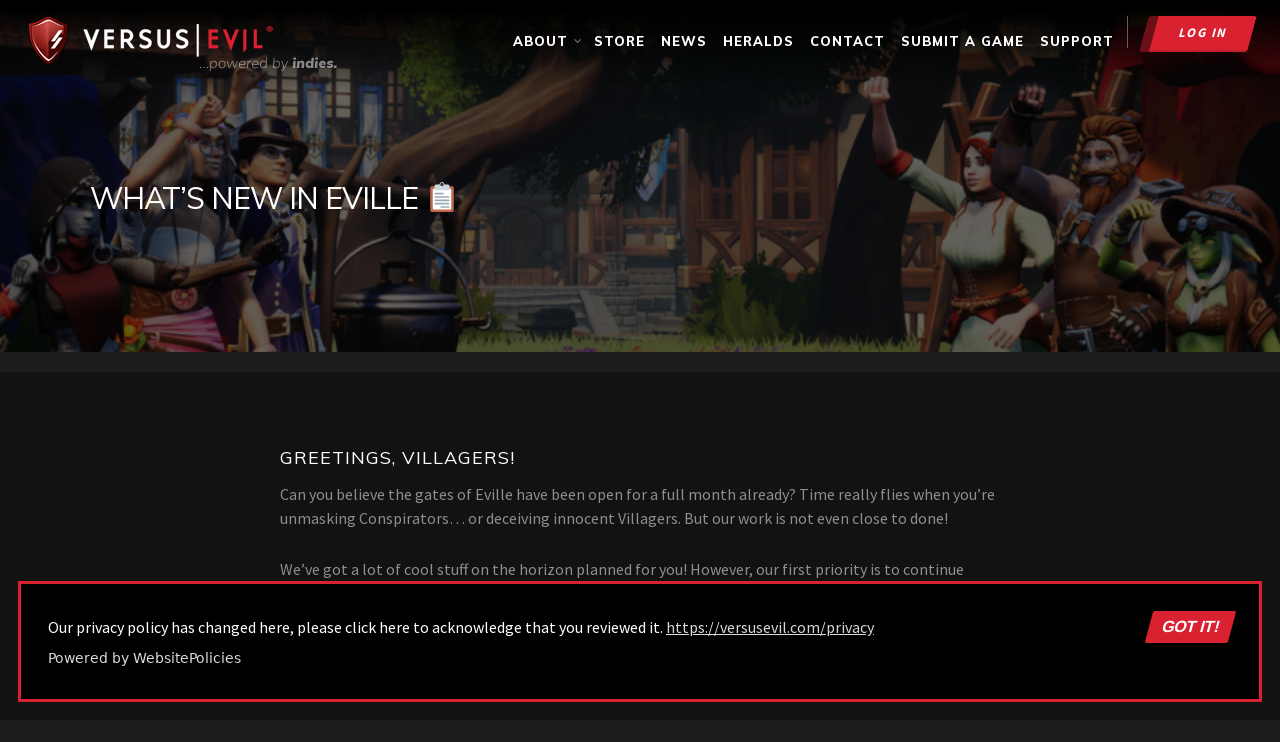

--- FILE ---
content_type: text/css
request_url: https://versusevil.com/wp-content/themes/salient-child/style.css?ver=8.0
body_size: 169705
content:
/*
Theme Name: Versus Evil 2017
Theme URI: http: //versusevil.com/
Description: This is a custom child theme for Salient styled for Versus Evil
Author: Rick Feit
Author URI: http: //myrender.com/
Template: salient
Version: 0.1
*/

/* font-family: Source Sans Pro; font-family: Muli; */
/* VE Pinkish-Red: #d92130 - rgb(217, 33, 48); */

/* GLOBAL STYLING -------------------------------------------- */
html {
  box-sizing: border-box;
}
*, *:before, *:after {
  box-sizing: border-box;
  -webkit-font-smoothing: antialiased !important;
}
html body, .light p,  
.full-width-section > .col.span_12.dark, 
.full-width-content > .col.span_12.dark {
    color: #8e8e8e !important;
}
body, p, body p, body li {
    -webkit-font-smooting: antialiased !important;
    font-weight: 400;
}
body p, body li {
    line-height: 1.55;
}
.wpb_text_column li {
    margin-bottom: 12px;
}

input[type=text], textarea, input[type=email], input[type=password], input[type=tel], input[type=url], input[type=search], input[type=date] {
    color: #fff !important;
    font-family: Source Sans Pro;
}

.container-wrap {
    margin-top: -80px;
}
body:not(.home) .container-wrap > .container.main-content {
    padding-top: 80px;
}

.red-bg-pattern {
    background: transparent url(images/VE-red-bg-pattern.png);
    background-repeat: repeat;
}

.comments-section, 
#author-bio.full-width-section {
    display: none;
    visibility: hidden;
}

#trp-floater-ls {
    bottom: 15%;
    border-radius: 5px !important;
}
#trp-floater-ls.trp-bottom-left {
    left: 1.5%;
}
#trp-floater-ls-current-language a, .trp-color-dark #trp-floater-ls-current-language, #trp-floater-ls-language-list a {
    font-size: 16px;
    font-weight: bold;
    text-transform: uppercase;
}
.trp-color-dark #trp-floater-ls-current-language a, .trp-color-dark #trp-floater-ls-language-list a {
    color: white;
}
#trp-floater-ls.trp-color-dark {
    background: #d92030 !important;
    border-left: 10px solid rgba(0,0,0,0.5);
}
#trp-floater-ls-language-list a:hover {
    background-color: black;
}

/* Comment Section Styling 5/15 */
.comments-section {
    padding: 20px 30px;
    background-color: rgba(0,0,0,0.2);
}

.comments-section form.comment-form .col.span_4 {
    position: relative;
    display: inline-block;
    width: 49%;
}
.comments-section form.comment-form .col.span_4:nth-child(even) {
    margin-right: 0;
}
.comments-section form.comment-form input[type="submit"] {
    font-family: 'Source Sans Pro';
    font-weight: 700;
    font-size: 16px;
    text-transform: uppercase;
    border-left: 10px solid rgba(0,0,0,0.5);
    transform: skewX(-15deg);
    float: right;
    transition: none !important;
    margin-top: 40px;
}
body[data-form-submit="regular"] .comments-section input[type=submit]:hover, 
body[data-form-submit="regular"] .comments-section button[type=submit]:hover {
    opacity: 1;
}
.comments-section form.comment-form input[type="submit"]:hover  {
    background-color: white !important;
    color: #d92130;
}
.comment-list li.comment >div, .comment-list li.pingback >div {
    background-color: rgba(0,0,0,0.35);
}
.comment-list .comment-author {
    color: white;
}
.comment-list .comment-author cite.fn {
    color: #d92130;
}
.comment-list .reply {
    top: 0; right: 0;
}
.comment-list .reply a {
    padding: 6px 12px;
    border: 0;
    box-shadow: none;
    border-radius: 0;
    font-size: 13px;
    transition: none;
}

h2 strong, h2 > strong {
    font-family: Muli;
    font-weight: 900;
    color: #d92130;
}

.row .col.section-title {
    border-bottom: none;
}

.right.img-with-aniamtion-wrap img {
    margin-left: auto;
}

img.img-smaller {
    width: 60%;
}

.hide-desktop {
    display: none;
}
.hide-mobile {
    display: block;
}

/* LINK / BUTTON STYLING -------------------------------------------- */
.content-inner p > a:hover {
    text-decoration: underline;
    color: #fff;
}

.btn {
    position: relative;
    display: inline-block;
    line-height: 1;
    font-family: Muli;
    font-weight: 800;
    letter-spacing: 1px;
    background-color: #d92130;
    color: #000 !important;
    text-transform: uppercase;
    text-align: center;
    cursor: pointer;
    transition: none;
}
.btn:hover {
    background-color: #262626;
    color: #d92130;
}

.text-link {
    font-size: 20px;
    font-weight: 800;
    text-transform: uppercase;
    text-align: center;
    transition: all 0.2s ease-out;
}
.text-link:after {
    content: '\f101';
    font-family: FontAwesome;
    position: relative;
    display: inline-block;
    margin-left: 8px;
    transition: margin 0.2s ease-out;
}
.text-link:hover {
    color: #fff;
}
.text-link:hover::after {
    margin-left: 12px;
}

.nectar-button {
    transition: none;
    transform: skewX(-15deg);
    margin-bottom: 0;
    font-family: Source Sans Pro;
    cursor: pointer;
    top: inherit;
    border-left: 10px solid rgba(0,0,0,0.5);
    letter-spacing: 0 !important;
}
.nectar-button span {
    position: relative;
    margin: 0;
    padding: 0;
    font-weight: bold;
}
.nectar-button.has-icon:hover span {
    transform: translateX(-10px);
}
.nectar-button i {
    width: 16px;
    font-size: 16px;
    line-height: 16px;
    max-height: 16px;
    transform: skewX(15deg);
}
.nectar-button.has-icon:hover i, 
.nectar-button.small.has-icon:hover i {
    transform: translateX(4px) skewX(15deg);
}
body .nectar-button.small {
    font-size: 14px;
}
.nectar-button.medium {
    line-height: 16px;
    padding-top: 15px;
    padding-bottom: 15px;
}
.nectar-button.medium span {
    position: relative;
    display: block;
    font-size: 16px;
    line-height: 16px;
    max-height: 16px;
}
.nectar-button[data-color-override="false"].regular-button:hover {
    background-color: #fff !important;
}
.nectar-button:hover span, 
.nectar-button:hover i {
    color: #d92130;
}

/* HEADER STYLING -------------------------------------------- */
body #header-outer, 
body[data-header-color="dark"] #header-outer {
    background-color: transparent !important;
}
body[data-header-color="dark"] #header-outer:before {
    content: '';
    position: absolute;
    display: block;
    width: 100%; height: 110%;
    top: 0; left: 0;
    background: -moz-linear-gradient(top, rgba(0,0,0,1) 10%, rgba(0,0,0,0) 100%);
    background: -webkit-linear-gradient(top, rgba(0,0,0,1) 10%,rgba(0,0,0,0) 100%);
    background: linear-gradient(to bottom, rgba(0,0,0,1) 10%,rgba(0,0,0,0) 100%);
    filter: progid:DXImageTransform.Microsoft.gradient( startColorstr='#000000', endColorstr='#00000000',GradientType=0 );
}
body[data-header-color="dark"] header#top nav ul li a {
    font-size: 13px;
    text-transform: uppercase;
    color: #fff;
    letter-spacing: 1px;
}
body[data-header-color="dark"] header#top nav ul li ul.sub-menu {
    margin-left: 7px;
    margin-top: -20px;
}
body[data-header-color="dark"] header#top nav ul li ul.sub-menu > li > a {
    font-weight: bold;
    background-color: black;
}
body[data-header-color="dark"] header#top nav ul li ul.sub-menu > li > a:hover {
    background-color: #D92130 !important;
    color: white !important;
}

#header-outer[data-format="default"] #social-in-menu {
    position: absolute;
    display: block;
    top: 40px; right: 6px;
}
#header-outer a#logo:after {
    content: url('images/VE-Logo-Tagline_alpha.png');
    position: absolute;
    display: block;
    top: 70%; left: 70%;
    transition: all 0.25s ease-out;
}
#header-outer.small-nav a#logo:after {
    top: 22%; left: 100%;
}
#header-outer #search-btn {
    display: none;
    visibility: hidden;
}

header#top ul.sf-menu li.sf-with-ul:hover ul.sub-menu, 
header#top ul.sf-menu li.sf-with-ul:hover ul.sub-menu > li.menu-item, 
header#top nav ul.sf-menu ul.sub-menu li:first-child a  {
    display: block !important;
    visibility: visible;
}

/* Mobile Nav Styling (Slide Out) */
#slide-out-widget-area ul.menu a {
    color: #000;
}
#slide-out-widget-area.slide-out-from-right .inner .off-canvas-menu-container li a {
    opacity: 0.5;
}
#slide-out-widget-area .inner .off-canvas-menu-container li a {
    font-size: 24px;
    line-height: 1.2;
    text-transform: uppercase;
    font-weight: 700;
    letter-spacing: 0.5px;
}
#slide-out-widget-area .menuwrapper li.current-menu-item a {
    text-decoration: underline;
}

/* FOOTER STYLING --------------------------------------------------------------------------- */
#footer-outer #footer-widgets {
    max-width: 1500px;
    margin: 0 auto;
}
#footer-outer, 
#nectar_fullscreen_rows >#footer-outer.wpb_row .full-page-inner-wrap {
    background: rgb(26,26,26);
    background: -moz-linear-gradient(top, rgba(26,26,26,1) 0%, rgba(0,0,0,1) 100%);
    background: -webkit-linear-gradient(top, rgba(26,26,26,1) 0%,rgba(0,0,0,1) 100%);
    background: linear-gradient(to bottom, rgba(26,26,26,1) 0%,rgba(0,0,0,1) 100%);
    filter: progid:DXImageTransform.Microsoft.gradient( startColorstr='#1a1a1a', endColorstr='#000000',GradientType=0 );
}
#footer-outer:before {
    content: '';
    position: absolute;
    display: block;
    width: 100%; height: 2px;
    top: 0; left: 0;
    background: -moz-linear-gradient(left, rgba(0,0,0,0) 0%, rgba(217,33,48,1) 50%, rgba(0,0,0,0) 100%);
    background: -webkit-linear-gradient(left, rgba(0,0,0,0) 0%,rgba(217,33,48,1) 50%,rgba(0,0,0,0) 100%);
    background: linear-gradient(to right, rgba(0,0,0,0) 0%,rgba(217,33,48,1) 50%,rgba(0,0,0,0) 100%);
    filter: progid:DXImageTransform.Microsoft.gradient( startColorstr='#00000000', endColorstr='#00000000',GradientType=1 );
}
#footer-outer .row {
    padding: 50px 0 80px;
}

/* Make 4 Cols into 2 Cols Stacked */
.ascend #footer-outer .widget h4 {
    margin-bottom: 0 !important;
}
#footer-outer .col.span_3:nth-child(1) {
    width: 25%;
}
#footer-outer .col.span_3:nth-child(2) {
    width: 73%;
    margin-right: 0;
}
/* HIDE TWITTER / FACEBOOK FEEDS 9/18 */
#footer-outer .col.span_3:nth-child(3), 
#footer-outer .col.span_3:nth-child(4) {
    width: 49%;
    padding-top: 40px;
    display: none;
    visibility: hidden;
}
#footer-outer .col.span_3:nth-child(3) h4, 
#footer-outer .col.span_3:nth-child(4) h4 {
    position: relative;
    display: block;
    text-align: center;
}
#footer-outer .col.span_3:nth-child(3) {
    padding-left: 40px;
}
#footer-outer .col.span_3:nth-child(4) {
    padding-right: 40px;
}
#footer-outer .col.span_3:nth-child(3) .widget, 
#footer-outer .col.span_3:nth-child(4) .widget {
    margin-bottom: 10px;
}

#footer-outer #fb-feed, 
#footer-outer #footer-widgets .kebo_twitter_feed_widget {
    position: relative;
    display: block;
}


/* Footer Logo + Important Links */
.footer-logo {
    position: relative;
    display: block;
    width: 100%; height: auto;
    margin-bottom: 6px;
}
.footer-logo img {
    position: relative;
    display: block;
    max-height: 42px;
    margin: 0 !important;
}
.footer-links {
    font-family: Muli;
    font-weight: 800;
    letter-spacing: 0.5px;
    text-transform: uppercase;
    font-size: 11px;
}
#footer-outer .footer-links a {
    color: rgba(255,255,255,0.35);
    display: block;
}

/* Footer Social Network Links */
.footer-social {
    position: relative;
    display: block;
    width: 100%; height: auto;
    text-align: right;
}
.footer-social ul {
    list-style-type: none;
}
.footer-social ul li {
    position: relative;
    display: inline-block;
    vertical-align: middle;
    margin-right: 10px;
}
#footer-outer #footer-widgets .col .footer-social ul li {
    border-bottom: 0;
}
.footer-social ul li:last-child {
    margin-right: 0;
}
#footer-outer .footer-social ul li a {
    color: #d92130;
    vertical-align: middle;
}
#footer-outer .footer-social ul li a:hover {
    color: #fff !important;
}
#footer-outer .footer-social ul li a i {
    font-size: 28px;
}

/* Footer Form Styling */
#footer-outer .col.span_3:nth-child(2) #text-3 {
    position: relative;
    display: inline-block;
    vertical-align: top;
    width: 62.5%;
}
#footer-outer .col.span_3:nth-child(2) #text-5 {
    position: relative;
    display: inline-block;
    vertical-align: top;
    width: 37.5%;
}
#footer-outer #text-3 a.nectar-button {
    margin-bottom: 10px;
}



/* HOMEPAGE STYLING -------------------------------------------- */
/* Home Banner Rotator */
#home-banner {
    margin-top: -110px !important;
}
#home-banner .container {
    position: absolute;
    display: block;
    width: 100%; height: 100%;
}
#home-banner .swiper-slide .container {
    max-width: 100% !important;
}  

/*-- EMPTY --*/
#home-banner-mobile {
    
}

/* Home Specific Styling for Sortable Game Index */
body.home .portfolio-items {
    overflow: hidden !important;
}
#showTop6 a.nectar-button {
    margin-bottom: 50px;
}

/* Home Recent Blog Posts */
#home-posts {
    padding-top: 50px !important;
    padding-bottom: 50px !important;
    background: -moz-linear-gradient(left, rgba(0,0,0,0.6) 0%, rgba(255,255,255,0) 45%, rgba(255,255,255,0) 55%, rgba(0,0,0,0.6) 100%);
    background: -webkit-linear-gradient(left, rgba(0,0,0,0.6) 0%,rgba(255,255,255,0) 45%,rgba(255,255,255,0) 55%,rgba(0,0,0,0.6) 100%);
    background: linear-gradient(to right, rgba(0,0,0,0.6) 0%,rgba(255,255,255,0) 45%,rgba(255,255,255,0) 55%,rgba(0,0,0,0.6) 100%);
    filter: progid:DXImageTransform.Microsoft.gradient( startColorstr='#000000', endColorstr='#000000',GradientType=1 );
}
#home-posts:before {
    content: '';
    position: absolute;
    display: block;
    width: 100%; height: 26px;
    background: transparent url(images/VE-shield-border-line_alpha.png);
    background-repeat: no-repeat;
    background-position: center center;
    top: -10px; left: 0;
    z-index: 999;
}
.blog-recent img.attachment-portfolio-thumb {
    display: none;
    visibility: hidden;
}
.blog-recent .post-header .meta-author, 
.blog-recent .post-header .meta-category, 
.blog-recent .post-header .meta-comment-count {
    display: none; visibility: hidden;
}
.blog-recent[data-style="default"] .col .post-header h3 {
    margin-bottom: 0;
}
.blog-recent .post-header h3.title, 
.blog-recent .post-header h3.title > a {
    color: #fff !important;
}
.blog-recent .post-header h3.title {
    font-family: Muli;
    text-transform: uppercase;
    font-weight: 900;
}
.blog-recent .col {
    margin-bottom: 0 !important; 
}

/* HOMEPAGE STYLING 2020 NEW LAYOUT -------------------------------------------- */
.home-game, .home-button-shop, .home-multi-button {
    position: relative;   
    display: block;
}

.home-game * {
    backface-visibility: hidden;
    -webkit-backface-visibility: hidden;
}
.home-game {
    padding: 0 !important;
    border: 1px solid rgb(100, 100, 100) !important;
    box-shadow: 5px 5px 15px 5px rgba(0,0,0,0.35), 0px 10px 13px -7px rgba(0,0,0,0.35);
    background-size: 100% auto !important;
    background-position: center 66% !important;
    cursor: pointer;
    transform: scale(1);
    -webkit-transition: transform 0.2s ease-in-out, border 0.5s ease-out, background-size 0.5s ease-out;
    transition: transform 0.2s ease-in-out, border 0.5s ease-out, background-size 0.5s ease-out;
}
.home-game:hover {
    background-size: 110% auto !important;
    transform: scale(1.025) !important;
    border: 2px solid #d92130 !important;
    box-shadow: 1px 1px 10px 2px rgba(0,0,0,0.25), 0px 10px 7px -4px rgba(0,0,0,0.25);
    z-index: 999999;
}
.home-game .vc_column-inner .wpb_wrapper {
    padding: 10px 10px 0 10px;
}
.home-game > .row-bg-wrap:after {
    background: linear-gradient(0deg, rgba(0,0,0,1) 0%, rgba(0,0,0,0.50) 50%, rgba(0,0,0,0) 100%) !important;
    height: 30%;
    top: inherit;
    bottom: 0;
    background-size: contain;
}
.home-game.wpb_column:after {
    position: absolute;
    display: block;
    height: 30%;
    width: 100%;
    bottom: 0;
    background: linear-gradient(0deg, rgba(0,0,0,1) 0%, rgba(0,0,0,0.50) 50%, rgba(0,0,0,0) 100%);
    visibility: visible;
}
.home-game .home-game-info {
    text-align: center;
    margin-bottom: 30%;
}
.home-game .home-game-info .img-with-aniamtion-wrap {
    width: 80%;
    margin: 0 auto;
}

.home-game.home-game-feature .vc_column-inner .wpb_wrapper {
    padding: 0 10px;
}
.home-game.home-game-feature.wpb_column:after {
    height: 35%;
}
.home-game.home-game-feature .home-game-info .img-with-aniamtion-wrap {
    width: 90%;
}
.home-game.home-game-feature > .row-bg-wrap .row-bg {
    background-position: bottom center !important;
    background-size: auto 100%;
    transition: all 0.5s ease-out;
}
.home-game.home-game-feature:hover > .row-bg-wrap .row-bg {
    background-size: auto 105%;
}
.home-game.home-game-feature .home-game-info {
    margin-bottom: 40%;
}

.home-game .game-description {
    position: absolute;
    display: block;
    width: 100%;
    margin-bottom: 0 !important;
    padding-bottom: 10px !important;
    bottom: 0; left: 0;
    transition: all 0.15s ease-out;
}
.home-game .game-description > .wpb_wrapper, 
.home-game .game-description .wpb_text_column > .wpb_wrapper {
    padding: 0 !important;
}
.home-game .game-description .wpb_text_column p {
    color: white !important;
    font-size: 15px;
    text-shadow: 0 0 5px black, 0 0 10px black ;
}

.home-game .platforms {
    position: absolute;
    display: block;
    background-color: rgba(0,0,0,0.95);
    width: 50px; height: 101.25%;
    left: 100%; top: -2px;
    border: 2px solid rgb(100, 100, 100);
    transition: all 0.15s ease-out;
    opacity: 0;
}
.home-game .platforms .col.span_12.left, 
.home-game .platforms .col.span_12.left .vc_col-sm-12, 
.home-game .platforms .col.span_12.left .vc_col-sm-12 .vc_column-inner, 
.home-game .platforms .col.span_12.left .vc_col-sm-12 .vc_column-inner .wpb_wrapper, 
.home-game .platforms .wpb_text_column .wpb_wrapper {
    position: relative;
    display: block;
    width: 100%; height: 100%;
}
.home-game .platforms .col.span_12.left .vc_col-sm-12 .vc_column-inner .wpb_wrapper {
    text-align: center;
    padding-top: 10px !important;
}

.home-game .platforms .platform-icon {
    position: relative;
    display: inline-block;
    vertical-align: middle;
    margin-bottom: 15px;
    width: 20px; height: auto;
}
.home-game .platforms .platform-icon .wpb_wrapper {
    padding: 0;
}
.home-game .platforms .platform-icon img {
    position: relative;
    display: block;
    width: 100%; height: auto;
}
/*-- ^-- Dropshadow filter for alpha images to use w/ platform svgs [CHECK URL OF SVG FILTER BEFORE USE] -->
{
    filter: url(http://thenewcode.com/assets/svg/shadow.svg#drop-shadow);
    -webkit-filter: drop-shadow(1px 1px 1px rgba(0,0,0,0.88));
    filter: drop-shadow(1px 1px 1px rgba(0,0,0,0.88));
    -ms-filter: "progid:DXImageTransform.Microsoft.Shadow(Strength=3, Direction=135, Color='rgba(0,0,0,0.8)')";
    filter: progid:DXImageTransform.Microsoft.Shadow(Strength=3, Direction=135, Color='rgba(0,0,0,0.8)');
}
*/
.home-game:hover .platforms {
    border-color: #d92130;
    opacity: 1;
}


.home-blurb {
    margin-top: 30px !important;
    margin-bottom: 60px !important;
}
.home-blurb .img-with-aniamtion-wrap  {
    margin-bottom: 20px !important;
}
.home-blurb .wpb_text_column p > strong {
    color: white;
}

.home-multi-button {
    padding: 10px !important;
    background-color: rgba(0,0,0,0.4);
    border: 1px solid rgba(255,255,255,0.15);
    cursor: pointer;
    background-size: 70% auto;
    background-position: top left;
    background-repeat: no-repeat;
}
.home-multi-button.one-fourths.vc_col-sm-3 {
    width: 100% !important;
}
.home-multi-button .nectar-fancy-ul {
    margin-bottom: 40px;
    opacity: 0;
}
.home-multi-button:hover .nectar-fancy-ul {
    opacity: 1;
}
.home-multi-button .nectar-fancy-ul ul {
    position: relative;
    display: block;
    width: 45%;
    margin-left: auto !important;
    margin-right: 0; 
}
.home-multi-button .nectar-fancy-ul li {
    color: white;
    font-size: 13px;
    font-weight: bold;
    text-transform: uppercase;
}
.home-multi-button .nectar-fancy-ul li i {
    font-weight: bold;
}
.home-multi-button .nectar-fancy-ul ul li i.icon-default-style[class^="icon-"].icon-salient-thin-line {
    font-size: 20px!important;
    height: 20px!important;
    line-height: 20px !important;
}
.home-multi-button .wpb_text_column {
    position: absolute;
    display: block;
    bottom: 10px; left: 10px;
}
.home-multi-button .wpb_text_column a {
    text-transform: uppercase;
    letter-spacing: 0.5px;
    font-weight: bold;
}

@media only screen and (min-width: 1244px) {

}

/* -- 1000PX AND ABOVE -- */
@media only screen and (min-width: 1000px) {
    .home-game {
        background-size: 100% auto !important;
        background-position: bottom center !important;
    }
    .home-game:hover {
        background-size: 104.5% auto !important;
    }
    .home-game .home-game-info {
        width: 100%;
        margin-bottom: 46%;
    }
    .home-game .home-game-info .img-with-aniamtion-wrap {
        width: 90%;
        margin-left: auto;
        margin-right: auto;
    }

    .home-game.home-game-feature {
        display: block;
        width: 100%;
    }
    .home-game.home-game-feature .home-game-info {
        margin-bottom: 18%;
    }
    .home-game.home-game-feature .home-game-info .img-with-aniamtion-wrap {
        width: 48%;
    }
    .home-game.home-game-feature > .row-bg-wrap .row-bg {
        background-size: 100% auto;
    }
    .home-game.home-game-feature:hover > .row-bg-wrap .row-bg {
        background-size: 105% auto;
    }

/*-- EMPTY --*/
    .home-multi-button {
    }
    .home-multi-button.one-fourths.vc_col-sm-3 {
        width: 23.404255317% !important;
    }
    .home-multi-button .nectar-fancy-ul {
        position: relative;
        width: 90%;
        margin-left: 10%;
    }
    .home-multi-button .nectar-fancy-ul ul {
        width: 70%;
    }
}

/* ABOUT PAGE STYLING -------------------------------------------- */
h2#VE-H2 {
    position: relative;
    font-family: Muli;
    font-weight: 900;
    color: #d92130;
    text-transform: uppercase;
}
h2#VE-H2 > strong {
    font-family: Muli;
    color: #fff;
    font-weight: 400 !important;
}
h2#VE-H2:before {
    content: url('images/VE-logo-dashes_alpha.png');
    position: absolute;
    display: block;
    top: -85%; left: -7%;
}

#about-ve-desktop {
    display: block;
    visibility: visible;
}
#about-ve-mobile {
    display: none;
    visibility: hidden;
}
#about-ve-desktop, 
#about-ve-mobile {
    padding-bottom: 60px !important;
}
#about-ve-desktop img.ve-shield {
    position: absolute;
    display: block !important;
    width: 140%; height: auto !important;
    margin-top: -30% !important;
    margin-left: -15% !important;
    max-width: none !important;
}
#about-ve-mobile .img-with-aniamtion-wrap > .inner {
    padding-bottom: 10%;
}
#about-ve-mobile .img-with-aniamtion-wrap img.ve-shield {
    position: absolute;
    display: block;
    width: 64%;
    top: -20%; left: 18%;
    opacity: 0.5;
}

#ve-affiliates {
    position: relative;
    margin-bottom: 80px;
}
#ve-affiliates h3 {
    color: #fff !important;
}

#about-capabilities h2 {
    position: relative;
    display: block;
    padding-bottom: 40px;
}

#about-capabilities .wpb_row.vc_row-fluid .vc_col-sm-3 .vc_column-inner {
    padding: 30px;
}
#about-capabilities .wpb_row.vc_row-fluid .vc_col-sm-3 .vc_column-inner .wpb_text_column p {
    font-family: Source Sans Pro !important;
    color: #8e8e8e;
    font-weight: 400 !important;
}
#about-capabilities #about-cap-top .vc_col-sm-3:nth-child(1) {
    background-color: rgba(100,100,100, 0.08);
}
#about-capabilities #about-cap-top .vc_col-sm-3:nth-child(2) {
    background-color: rgba(100,100,100, 0.16);
}
#about-capabilities #about-cap-top .vc_col-sm-3:nth-child(3) {
    background-color: rgba(100,100,100, 0.24);
}
#about-capabilities #about-cap-top .vc_col-sm-3:nth-child(4) {
    background-color: rgba(100,100,100, 0.32);
}
#about-capabilities #about-cap-btm .vc_col-sm-3:nth-child(4) {
    background-color: rgba(100,100,100, 0.08);
}
#about-capabilities #about-cap-btm .vc_col-sm-3:nth-child(3) {
    background-color: rgba(100,100,100, 0.16);
}
#about-capabilities #about-cap-btm .vc_col-sm-3:nth-child(2) {
    background-color: rgba(100,100,100, 0.24);
}
#about-capabilities #about-cap-btm .vc_col-sm-3:nth-child(1) {
    background-color: rgba(100,100,100, 0.32);
}
#about-capabilities:before  {
    content: '';
    position: absolute;
    display: block;
    width: 100%; height: 100%;
    top: 0; left: 0;
    background-image: url('images/VE-ShieldGraphic_ALPHA.png');
    background-position: center center;
    background-repeat: no-repeat;
    -webkit-background-size: 14% auto;
    background-size: 14% auto;
    z-index: 99;
}
#about-capabilities #about-cap-top .row-bg-wrap .row-bg:after {
    content: '';
    position: absolute;
    display: block;
    width: 100%; height: 3px;
    left: 0; bottom: 0;
    background-image: url('images/horz-gradient-line_ALPHA.png');
    background-position: center center;
    background-repeat: no-repeat;
    -webkit-background-size: 100% auto;
    background-size: 100% auto;
    z-index: 99;
}
#about-capabilities > .col.span_12:before {
    content: '';
    position: absolute;
    display: block;
    width: 3px; height: 100%;
    left: 50%; top: 0;
    background-image: url('images/vert-gradient-line_ALPHA.png');
    background-position: center center;
    background-repeat: no-repeat;
    -webkit-background-size: 100% auto;
    background-size: 100% auto;
    z-index: 99;
}

#about-emails {
    position: relative;
}
#about-emails:before {
    content: '';
    position: absolute;
    display: block;
    width: 100%; height: 2px;
    top: 0; left: 0;
    background: -moz-linear-gradient(left, rgba(0,0,0,0) 0%, rgba(217,33,48,1) 50%, rgba(0,0,0,0) 100%);
    background: -webkit-linear-gradient(left, rgba(0,0,0,0) 0%,rgba(217,33,48,1) 50%,rgba(0,0,0,0) 100%);
    background: linear-gradient(to right, rgba(0,0,0,0) 0%,rgba(217,33,48,1) 50%,rgba(0,0,0,0) 100%);
    filter: progid:DXImageTransform.Microsoft.gradient( startColorstr='#00000000', endColorstr='#00000000',GradientType=1 );
    z-index: 99;
}
#about-emails a.big-btn {
    position: relative;
    display: block;
    width: 100%; height: auto;
    padding: 120px 0;
    background-color: rgba(20,20,20, 0.75);
    text-align: center;
    cursor: pointer;
    transition: all 0.3s ease-out;
    border-right: 1px solid #d92130;
    box-shadow: inset -5px 0 50px rgba(217, 33, 48, 0.7);
}
#about-emails a.big-btn.alt {
    border-right: 0;
    border-left: 1px solid #d92130;
    box-shadow: inset 5px 0 50px rgba(217, 33, 48, 0.7);
}
#about-emails a.big-btn span, 
#about-emails a.big-btn strong {
    position: relative;
    display: block;
}
#about-emails a.big-btn span {
    color: #d92130;
    font-weight: 400;
    font-size: 18px;
}
#about-emails a.big-btn span:after {
    content: '';
    position: relative;
    display: block;
    width: 30%; height: 1px;
    margin: 6px 0 6px 35%;
    background-color: rgba(255,255,255,0.1);
}
#about-emails a.big-btn strong {
    color: #fff;
    font-weight: 900 !important;
    font-size: 24px;
}
#about-emails a.big-btn:hover {
    background-color: #d92130;
    color: #fff;
}
#about-emails a.big-btn:hover span, 
#about-emails a.big-btn:hover strong {
    color: #fff;
}

/* BLOG STYLING -------------------------------------------- */
/* Blog Index Styling */
#search-row {
    margin-bottom: 0 !important;
}
.search-trigger {
    position: relative;
    display: block;
    width: 100%; height: auto;
    font-size: 0;
}
.search-trigger a {
    position: relative;
    display: block;
    width: 100%; height: auto;
    font-size: 0;
    text-align: center;
    cursor: pointer;
    margin-bottom: 20px;
}
.search-trigger i, 
.search-trigger strong {
    position: relative;
    display: inline-block;
    height: 100%;
    vertical-align: middle;
    line-height: 1;
    font-size: 24px;
    padding: 20px;
}
.search-trigger i {
    background-color: #d92130;
    color: #000;
    width: auto;
    top: inherit;
}
.search-trigger strong {
    background-color: #000;
    color: #d92130;
    text-transform: uppercase;
}
.search-trigger:hover strong {
    background-color: #d92130;
    color: #000;
}

body .masonry.meta_overlaid .masonry-blog-item .post-featured-img:before {
    height: 100%;
    background: -moz-linear-gradient(center top,rgba(0,0,0,0.9) 10%,rgba(0,0,0,0.6) 65%,rgba(0,0,0,0.4) 100%) repeat scroll 0 0 rgba(0,0,0,0);
    background: -webkit-linear-gradient(top,rgba(0,0,0,0.9) 10%,rgba(0,0,0,0.6) 65%,rgba(0,0,0,0.4) 100%);
    transition: none;
}
body .masonry.meta_overlaid .masonry-blog-item:hover .post-featured-img:before {
    background: rgba(217, 33, 48, 0.8);
}
body .masonry.meta_overlaid .masonry-blog-item .article-content-wrap {
    bottom: inherit;
    top: 10%;
}
body #post-area.masonry.meta_overlaid .masonry-blog-item.regular h2.title {
    font-weight: 700;
}
body .masonry.meta_overlaid .masonry-blog-item {
    padding: 10px;
}
body .masonry.meta_overlaid .masonry-blog-item .inner-wrap {
    padding: 0;
}

#post-area.masonry.meta_overlaid article.post .post-meta {
    line-height: 1;
}

body .masonry.meta_overlaid .content-inner >a {
    cursor: pointer;
}

.post.wide_tall .post-featured-img img {
    position: relative !important;
    display: block !important;
    height: 100% !important; width: auto !important;
} 


/* Blog Single Post Styling */
body.single.single-post #page-header-bg {
    top: 0 !important;
}
.single-post.ascend .container-wrap.fullscreen-blog-header, 
body.single-post[data-bg-header="true"].ascend .container-wrap {
    padding-top: 10px !important;
}
body.single.single-post .container-wrap > .container.main-content {
    padding-top: 30px;
}
body.single.single-post .meta-comment-count {
    display: none;
    visibility: hidden;
}
body.single.single-post #page-header-wrap {
    top: -20px;
}
body.single.single-post #page-header-wrap .page-header-bg-image:after {
    content: '';
    position: absolute;
    display: block;
    width: 100%; height: 100%;
    background: rgba(0,0,0,0.6);
}
body.single.single-post #page-header-wrap #single-meta ul li:first-child {
    display: none;
    visibility: hidden;
}
body[data-ext-responsive="true"].single.single-post .container-wrap.no-sidebar {
    background-color: rgba(0,0,0,0.35);
}
body[data-ext-responsive="true"].single.single-post .container-wrap.no-sidebar #post-area {
    max-width: 720px !important;
}
.blog_next_prev_buttons {
    border: none !important;
    background-color: #000;
}
.blog_next_prev_buttons .col {
    border: none !important;
}
.blog_next_prev_buttons > img {
    display: none; visibility: hidden;
}
.blog_next_prev_buttons span, 
.blog_next_prev_buttons span > i {
    font-style: normal;
}
.blog_next_prev_buttons span {
    color: #d92130;
    text-transform: uppercase;
}
body.single.single-post .blog_next_prev_buttons h3 {
    color: #fff !important;
}
.blog_next_prev_buttons span.full-link a:after {
    content: '\f178';
    font-family: FontAwesome;
    font-size: 60px;
    line-height: 1;
    color: #d92130;
    position: absolute;
    display: block;
    top: 40%; right: 50px;
    text-indent: 0;
}
.blog_next_prev_buttons:hover {
    background-color: #d92130;
}
.blog_next_prev_buttons:hover span, 
.blog_next_prev_buttons:hover span.full-link a:after {
    color: #000;
}



/* SEARCH OVERLAY + RESULTS STYLING [Blog Index] -------------------------------------------- */
body.ascend.page-template-default #search-outer {
    background-color: rgba(0,0,0,0.88) !important;
    color: #d92130 !important;
}
body.ascend.page-template-default #search-outer #search #close a {
    right: inherit !important;
    top: inherit !important;
    transform: none !important;
    transition: none !important;
}
body.ascend.page-template-default #search-outer #search #close a span {
    color: #fff !important;
    font-size: 32px !important;
    line-height: 1 !important;
}
body.ascend.page-template-default #search-outer #search #close a:hover span {
    color: #d92130 !important;
}
body.ascend.page-template-default #search-outer #search input[type="text"] {
    color: #d92130 !important;
}
body.ascend.page-template-default #search-outer  #search input[type=text] {
    font-family: Muli !important;
    font-weight: 900 !important;
    font-size: 40px !important;
    letter-spacing: -1px !important;
}
body.ascend.page-template-default #search-outer #search .span_12 span {
    font-family: Source Sans Pro !important;
    color: #fff !important;
}

body.search.search-results .main-content .col.span_9 {
    width: 100% !important;
}
body.search.search-results .row .col.section-title {
    border-bottom: 1px solid rgba(217, 33, 48, 0.5);
}
body.search.search-results .row .col.section-title h1 {
    color: #fff;
    font-weight: 400;
    font-family: Muli !important;
    text-transform: uppercase !important;
    letter-spacing: 1px !important;
}
body.search.search-results .row .col.section-title span {
    color: #d92130;
    font-family: Muli;
    font-size: 28px;
    font-weight: 900;
    text-transform: uppercase;
}
body.search-results #search-results .result .inner-wrap {
    background-color: rgba(0,0,0,.2);
}
body.search-results #search-results .result h2.title a {
    color: #fff !important;
    font-weight: 900;
}
body.search-results #search-results .result h2.title span {
    color: #d92130 !important;
}


/* IMAGE ROTATOR STYLING [Currently Only on Homepage] -------------------------------------------- */
/* Nectar Slider Controls */
.nectar-slider-wrap[data-button-styling="btn_with_preview"] .swiper-container .slider-prev i, 
.nectar-slider-wrap[data-button-styling="btn_with_preview"] .swiper-container .slider-next i {
    border-radius: 0 !important;
    border: 0 !important;
    line-height: 1 !important;
    height: auto !important;
    font-size: 150px !important;
    opacity: 0.5;
    -webkit-transform: scaleX(0.5);
    -ms-transform: scaleX(0.5);
    -o-transform: scaleX(0.5);
    transform: scaleX(0.5);
}
.nectar-slider-wrap[data-button-styling="btn_with_preview"] .swiper-container .slider-prev i:hover, 
.nectar-slider-wrap[data-button-styling="btn_with_preview"] .swiper-container .slider-next i:hover {
    opacity: 1;
}
.nectar-slider-wrap[data-button-styling="btn_with_preview"] .swiper-container:before, 
.nectar-slider-wrap[data-button-styling="btn_with_preview"] .swiper-container:after {
    content: '';
    position: absolute;
    display: block;
    width: 12%; height: 100%;
    top: 0;
    z-index: 99;
}
.nectar-slider-wrap[data-button-styling="btn_with_preview"] .swiper-container:before {
    background: -moz-linear-gradient(left, rgba(0,0,0,0.5) 0%, rgba(0,0,0,0) 100%);
    background: -webkit-linear-gradient(left, rgba(0,0,0,0.5) 0%,rgba(0,0,0,0) 100%);
    background: linear-gradient(to right, rgba(0,0,0,0.5) 0%,rgba(0,0,0,0) 100%);
    filter: progid:DXImageTransform.Microsoft.gradient( startColorstr='#000000', endColorstr='#00000000',GradientType=1 );
    left: 0;
}
.nectar-slider-wrap[data-button-styling="btn_with_preview"] .swiper-container:after {
    background: -moz-linear-gradient(left, rgba(0,0,0,0) 0%, rgba(0,0,0,0.5) 100%);
    background: -webkit-linear-gradient(left, rgba(0,0,0,0) 0%,rgba(0,0,0,0.5) 100%);
    background: linear-gradient(to right, rgba(0,0,0,0) 0%,rgba(0,0,0,0.5) 100%);
    filter: progid:DXImageTransform.Microsoft.gradient( startColorstr='#00000000', endColorstr='#000000',GradientType=1 );
    right: 0;
}

.nectar-slider-loading {
    background: #000 !important;
}

.slider-pagination {
    padding-right: 60px;
    text-align: right !important;
    z-index: 100 !important;
}

.swiper-container[data-bullet_style="scale"] .slider-pagination .swiper-pagination-switch {
    width: 22px !important;
    -webkit-transform: skewX(-25deg);
    -ms-transform: skewX(-25deg);
    -o-transform: skewX(-25deg);
    transform: skewX(-25deg);
}
.slider-pagination .swiper-pagination-switch, 
.swiper-container[data-bullet_style="scale"] .slider-pagination .swiper-pagination-switch i {
    border-radius: 0 !important;
}
.swiper-container[data-bullet_style="scale"] .slider-pagination .swiper-pagination-switch i {
    height: 25px !important;
    width: 12px !important;
    -webkit-transform: scale(1);
    -ms-transform: scale(1);
    -o-transform: scale(1);
    transform: scale(1);
    -webkit-box-shadow: 0 0 0 #fff !important;
    box-shadow: 0 0 0 #fff !important;
    background-color: #fff !important;
    opacity: 0.5;
}
.swiper-container[data-bullet_style="scale"] .slider-pagination .swiper-pagination-switch:hover i {
    -webkit-transform: scale(1.15) !important;
    -ms-transform: scale(1.15) !important;
    -o-transform: scale(1.15) !important;
    transform: scale(1.15) !important;
    opacity: 0.88;
}
.swiper-container[data-bullet_style="scale"] .slider-pagination .swiper-active-switch i {
    -webkit-transform: scale(1.3) !important;
    -ms-transform: scale(1.3) !important;
    -o-transform: scale(1.3) !important;
    transform: scale(1.3) !important;
    background-color: #d92130 !important;
    -webkit-box-shadow: 0 0 10px #d92130, 0 0 25px #d92130 !important;
    box-shadow: 0 0 10px #d92130, 0 0 25px #d92130 !important;
    opacity: 1;
}


/* PORTFOLIO (Sortable Games Index) STYLING -------------------------------------------- */
/* Portfolio (Sortable Games Index) - Med to Lrg Res. Sortable Icon List */
body:not(.home) .portfolio-filters-inline.nder-page-header.first-section.non-fw {
    padding-top: 0 !important;
}
.portfolio-filters-inline {
    position: relative;
    display: block;
    width: 97%;
    margin: 0 auto !important;
}
.portfolio-filters-inline .container ul {
    position: relative;
    display: block;
    font-size: 0;
}
.portfolio-filters-inline .container ul li {
    position: relative;
    display: inline-block;
    width: 9.7%;
    margin-right: 0.3%;
    font-size: 16px;
    vertical-align: top;
}
.portfolio-filters-inline .container ul li:last-child {
    margin-right: 0;
}
.portfolio-filters-inline .container ul a {
    position: relative;
    display: block;
    width: 100%; height: 66px;
    line-height: 66;
    padding: 0 !important;
    margin: 0 !important;
    background-color: rgba(0,0,0,0.6);
    white-space: nowrap;
    text-align: center;
    -webkit-box-sizing: border-box;
    -moz-box-sizing: border-box;
    box-sizing: border-box;
    cursor: pointer;
    opacity: 0.6;
    transition: all 0.2s ease-out;
}
.portfolio-filters-inline .container ul a img.filter-link-img {
    position: absolute;
    left: 50%; top: 50%;
    transform: translate(-50%, -50%);
}
.portfolio-filters-inline .container ul a:hover {
    background-color: rgba(217, 33, 48, 1);
    opacity: 1;
    transform: scale(1.025);
}
.portfolio-filters-inline .container ul a[data-filter="*"] {
    font-size: 20px;
    font-family: Muli;
    color: #fff !important;
    text-transform: uppercase;
    padding-top: 26px !important;
}
.portfolio-filters-inline.full-width-section .container ul li a.active {
    color: #fff !important;
    background-color: rgba(217, 33, 48, 1);
    transform: scale(1.05);
    opacity: 1;
}

/* Portfolio (Sortable Games Index) DESKTOP */
body .portfolio-items {
    -webkit-perspective: inherit !important;
    -moz-perspective: inherit !important;
    -ms-perspective: inherit !important;
    perspective: inherit !important;
    -webkit-perspective-origin: inherit !important;
    -moz-perspective-origin: inherit !important;
    -ms-perspective-origin: inherit !important;
    perspective-origin: inherit !important;
}
.portfolio-games-desktop {
    display: block;
    visibility: visible;
}
.portfolio-games-desktop .portfolio-items .work-meta h4 {
    line-height: 1 !important;
    margin-bottom: 3px;
}
.portfolio-games-desktop .portfolio-items .work-meta p {
    color: #fff !important;
    line-height: 1.2 !important;
}
.portfolio-games-desktop .portfolio-items .parallaxImg-layers > div:first-child .bg-img:after {
    background-color: rgba(0,0,0,0.6) !important;
}

/* Portfolio (Sortable Games Index) MOBILE */
.portfolio-games-mobile {
    display: none;
    visibility: hidden;
    padding-top: 60px !important;
}
.portfolio-games-mobile .portfolio-items .work-item {
    margin-bottom: 10px;
}
.portfolio-games-mobile .portfolio-items .work-meta {
    position: relative;
    display: block;
    float: none;
    width: 100%;
    text-align: center;
}
.portfolio-games-mobile .portfolio-items .work-meta h4 {
    color: #fff !important;
}
.portfolio-games-mobile .portfolio-items .work-meta p {
    font-style: italic;
    font-size: 12px;
}
.portfolio-games-mobile .portfolio-items .nectar-love-wrap {
    display: none;
    visibility: hidden;
}

/* Portfolio - Individual Game Page */
#full_width_portfolio .project-title {
    opacity: 0;
    visibility: hidden;
}
body.single-portfolio #page-header-bg {
    top: 0 !important;
}
body.single-portfolio #page-header-wrap {
    margin-top: -80px !important;
}
body.single-portfolio .container-wrap > .container.main-content {
    padding-top: 0px;
}

/* Individual Game Page Header */
body.single-portfolio #post-area #portfolio-extra {
    position: relative;
}
body.single-portfolio #post-area #portfolio-extra #game-header {
    position: absolute;
    display: block;
    width: 100%; height: auto;
    bottom: 100%; left: 0;
    padding-bottom: 20px !important;
    margin-bottom: 0 !important;
}
body.single-portfolio #post-area #portfolio-extra #game-header:before {
    content: '';
    position: absolute;
    display: block;
    width: 150%;
    height: 120%;
    bottom: 0; left: 0;
    background: -moz-linear-gradient(top, rgba(0,0,0,0) 0%, rgba(0,0,0,1) 95%);
    background: -webkit-linear-gradient(top, rgba(0,0,0,0) 0%,rgba(0,0,0,1) 95%);
    background: linear-gradient(to bottom, rgba(0,0,0,0) 0%,rgba(0,0,0,1) 95%);
    filter: progid:DXImageTransform.Microsoft.gradient( startColorstr='#00000000', endColorstr='#000000',GradientType=0 );
    border-bottom: 1px solid #d92130;
}
body.single-portfolio #post-area #portfolio-extra #game-header h2 {
    color: #fff;
}
body.single-portfolio #post-area #portfolio-extra #game-header h4 {
    position: relative;
    color: #d92130;
}
body.single-portfolio #post-area #portfolio-extra #game-header p {
    position: relative;
    display: block;
}
body.single-portfolio #post-area #portfolio-extra #game-header p > a {
    text-transform: uppercase;
    font-size: 14px;
    color: gold;
    transition: none;
}
body.single-portfolio #post-area #portfolio-extra #game-header p > a:hover {
    color: #fff;
    text-decoration: underline;
}
body.single-portfolio #post-area #portfolio-extra #game-header img.game-rating-img {
    position: relative;
    display: block;
    width: 100%;
    margin-bottom: 8px !important;
}

/* Individual Game Page Specs [Dev, Platforms, Languages] */
body.single-portfolio #post-area #portfolio-extra #game-specs {
    position: relative;
    padding-bottom: 40px !important;
}
body.single-portfolio #post-area #portfolio-extra #game-specs .flip-box-front .inner, 
body.single-portfolio #post-area #portfolio-extra #game-specs .flip-box-back .inner {
    font-size: 13px;
}
body.single-portfolio #post-area #portfolio-extra #game-specs h5 {
    position: relative;
    text-transform: uppercase;
    color: #d92130;
    line-height: 1.5;
    font-size: 13px;
}
body.single-portfolio #post-area #portfolio-extra #game-specs h5 > strong {
    color: #fff;
}
body.single-portfolio #post-area #portfolio-extra #game-specs .vc_col-sm-4 {
    padding: 0;
}

/* Flip Box [Salient Widget we are using for the Dropdown Functionality] */
.nectar-flip-box {
    position: relative;
    display: block;
}
.nectar-flip-box .flip-box-front, 
.nectar-flip-box .flip-box-back {
    min-height: 60px !important;
    text-align: center;
    transition: transform 0.1s ease-out;
}
.nectar-flip-box .flip-box-front {
    z-index: 1;
    background-color: #1a1a1a !important;
}
.nectar-flip-box .flip-box-back {
    height: 60px !important;
    overflow: hidden;
    z-index: -1;
}
.nectar-flip-box .flip-box-back:before {
    content: '';
    position: absolute;
    display: block;
    width: 90%; height: 1px;
    top: 0; left: 5%;
    background-color: rgba(255,255,255,0.05);
}
.nectar-flip-box:hover .flip-box-front, 
.nectar-flip-box:hover .flip-box-back {
    transition: transform 0.1s ease-out;
}
.nectar-flip-box:hover .flip-box-back {
    height: auto !important;
}
.nectar-flip-box .flip-box-back .inner, 
.nectar-flip-box .flip-box-front .inner {
    padding: 20px;
}
.nectar-flip-box .flip-box-front .inner {
    color: #fff;
    font-family: Source Sans Pro;
    font-weight: bold;
    text-transform: uppercase;
    padding-top: 20px;
}
.nectar-flip-box .flip-box-back .inner {
    position: relative;
    display: block;
    left: inherit;
}
#game-specs .nectar-flip-box .flip-box-front i {
    position: relative;
    display: inline-block;
    float: right;
    margin-bottom: 0;
    max-width: none;
}
body:not(.using-mobile-browser) .nectar-flip-box[data-flip-direction="vertical-to-top"]:hover .flip-box-front, .nectar-flip-box[data-flip-direction="vertical-to-bottom"] .flip-box-back {
    transform: none;
}
.nectar-flip-box[data-flip-direction="vertical-to-top"] .flip-box-back, body:not(.using-mobile-browser) .nectar-flip-box[data-flip-direction="vertical-to-bottom"]:hover .flip-box-front {
    transform: none;
}
.nectar-flip-box[data-flip-direction="vertical-to-top"] .flip-box-back .inner, 
.nectar-flip-box[data-flip-direction="vertical-to-top"] .flip-box-front .inner, 
.nectar-flip-box[data-flip-direction="vertical-to-bottom"] .flip-box-back .inner, 
.nectar-flip-box[data-flip-direction="vertical-to-bottom"] .flip-box-front .inner {
    transform: none;
}

.nectar-flip-box[data-flip-direction="vertical-to-top"] .flip-box-back {
    transform: translateY(0);
}
.nectar-flip-box[data-flip-direction="vertical-to-top"]:hover .flip-box-back, 
body:not(.using-mobile-browser) .nectar-flip-box[data-flip-direction="vertical-to-top"]:hover .flip-box-back {
    transform: translateY(60px);
    height: auto !important;
}

/* Individual Game Page Content [Description, Buy Now Links, Coming Soon, etc.] */
body.single-portfolio #post-area #portfolio-extra .iframe-embed {
    margin-bottom: 0;
}
body.single-portfolio #post-area #portfolio-extra .game-content, 
body.single-portfolio #post-area #portfolio-extra .game-extra {
    position: relative;
}
body.single-portfolio #post-area #portfolio-extra .game-content h2, 
body.single-portfolio #post-area #portfolio-extra .game-content h4 {
    line-height: 1.2;
}
body.single-portfolio #post-area #portfolio-extra .game-content h4 {
    position: relative;
    display: block;
    color: #d92130;
    margin-bottom: 2px;
}
body.single-portfolio #post-area #portfolio-extra .divider-border {
    position: relative;
    background-color: rgb(217, 33, 48);
    margin-top: 0 !important;
    margin-bottom: 20px !important;
}
body.single-portfolio #post-area #portfolio-extra .game-content .divider-border:before {
    content: '';
    position: absolute;
    display: none;
    width: 100%; height: 80px;
    bottom: 0; left: 0;
    background: -moz-linear-gradient(top, rgba(0,0,0,0) 0%, rgba(0,0,0,0.25) 100%);
    background: -webkit-linear-gradient(top, rgba(0,0,0,0) 0%,rgba(0,0,0,0.25) 100%);
    background: linear-gradient(to bottom, rgba(0,0,0,0) 0%,rgba(0,0,0,0.25) 100%);
    filter: progid:DXImageTransform.Microsoft.gradient( startColorstr='#00000000', endColorstr='#000000',GradientType=0 );
    z-index: -1;
}
body.single-portfolio #post-area #portfolio-extra .game-content p {
    color: #8e8e8e;
    padding-bottom: 27px;
    font-weight: 400;
}
body.single-portfolio #post-area #portfolio-extra .game-content ul li {
    margin-bottom: 20px;
    color: #8e8e8e;
}
body.single-portfolio #post-area #portfolio-extra .game-content p > strong, 
body.single-portfolio #post-area #portfolio-extra .game-content p > b, 
body.single-portfolio #post-area #portfolio-extra .game-content ul li > strong, 
body.single-portfolio #post-area #portfolio-extra .game-content ul li > b {
    color: white;
}
body.single-portfolio #post-area #portfolio-extra .game-content .nectar-button {
    margin-right: 20px;
    margin-bottom: 20px;
}
body.single-portfolio #post-area #portfolio-extra .img-with-aniamtion-wrap a[rel="prettyPhoto"] {
    position: relative;
    display: block;
    margin-top: 10px;
}
body.single-portfolio #post-area #portfolio-extra .img-with-aniamtion-wrap a[rel="prettyPhoto"]:after {
    content: 'View Larger';
    position: relative;
    display: block;
    margin-top: 4px;
    margin-bottom: 20px;
    font-size: 12px;
    font-weight: 400;
    text-transform: uppercase;
    text-align: center;
    cursor: pointer;
}
body.single-portfolio #post-area #portfolio-extra .img-with-aniamtion-wrap a[rel="prettyPhoto"]:hover::after {
    text-decoration: underline;
    color: white;
}
.coming-soon {
    position: relative;
    display: inline-block;
    width: auto; height: auto;
    padding: 15px 20px;
    margin: 0 20px 0 0;
    background-color: rgba(0,0,0,0.25);
    color: #fff;
    font-weight: bold;
    text-transform: uppercase;
    transform: skewX(-15deg);
    z-index: 1;
    border-left: 10px solid #d92130;
    cursor: not-allowed;
}

body.single-portfolio .bottom_controls {
    margin-top: 0 !important;
	display: none;
	visibility: hidden;
}
#portfolio-nav a span {
    display: none; visibility: hidden;
}
#portfolio-nav #prev-link a:after, 
#portfolio-nav #next-link a:before {
    content: '';
    position: relative;
    font-size: 16px;
    color: #fff;
}
#portfolio-nav #prev-link a:after {
    content: 'Previous Game';
}
#portfolio-nav #next-link a:before {
    content: 'Next Game';
}


/* Individual Game Page Game Screenshots */
body.single-portfolio .portfolio-items .work-info {
    padding: 0;
}
body.single-portfolio .portfolio-items .col .work-info .vert-center {
    width: 100%;
}
body.single-portfolio .portfolio-items .col .work-item .work-info a.default-link {
    background-color: transparent;
    text-transform: uppercase;
    font-weight: bold;
}
body.single-portfolio #post-area #portfolio-extra .nectar-flickity:not(.masonry) .flickity-viewport {
    margin: 0 0 60px;
}
body.single-portfolio #post-area #portfolio-extra .flickity-page-dots {
    bottom: -40px;
}
body.single-portfolio #post-area #portfolio-extra .flickity-page-dots .dot:before {
    background-color: #8e8e8e;
    height: 8px;
    transform: skewX(-25deg);
    -webkit-box-shadow: 0 0 0 #fff !important;
    box-shadow: 0 0 0 #fff !important;
}
body.single-portfolio #post-area #portfolio-extra .flickity-page-dots .dot.is-selected:before {
    background-color: #d92130;
    -webkit-box-shadow: 0 0 10px #d92130, 0 0 25px #d92130 !important;
    box-shadow: 0 0 10px #d92130, 0 0 25px #d92130 !important;
}

/* Individual Game Page Xsolla Buttons */
.hide-row {
    position: relative;
    display: none;
    visibility: hidden;
}
.steam-row {
    position: relative;
    display: none;
    visibility: hidden;
}
.xsolla-row {
    position: relative;
    display: block;
}
.xsolla-button {
    position: relative;
    display: block;
    padding-bottom: 10px;
    margin-bottom: 10px !important;
    border-bottom: 1px solid rgba(255,255,255,0.1);
}
.xsolla-button:last-child {
    border-bottom: 0;
}
.xsolla-button .xpay2Play-widget {
    border-radius: 0;
}
.xsolla-button .xpay2Play-widget__dark, 
.xsolla-button .xpay2Play-widget-button-block__dark {
    background-color: transparent;
}
.xsolla-button .xpay2Play-widget, 
.xsolla-button .xpay2Play-widget button {
    font-family: Source Sans Pro;
    text-transform: uppercase;
    font-weight: bold;
    color: #fff;
}
.xsolla-button .xpay2Play-widget.xpay2Play-widget__tiny {
    width: 100%;
    height: auto;
}
.xsolla-button .xpay2Play-widget-gradient-block__dark {
    display: none;
    visibility: hidden;
    background-image: none;
}
.xsolla-button .xpay2Play-widget-button-block {
    position: relative;
    display: block;
    top: inherit; left: inherit;
    width: 100%; height: auto;
    right: inherit; bottom: inherit;
    padding: 0;
}
.xsolla-button .xpay2Play-widget.xpay2Play-widget__tiny .xpay2Play-widget-payment-button {
    position: relative;
    display: inline-block;
    float: right;
    margin-right: 10px;
    vertical-align: middle;
    width: auto;
    height: auto;
    padding: 10px 20px;
    background-color: #d92130;
    border-left: 10px solid rgba(0,0,0,0.5);
}
body .bs3-button .xpay2Play-widget.xpay2Play-widget__tiny .xpay2Play-widget-payment-button {
    font-family: Source Sans Pro !important;
    font-weight: 700;
    text-transform: uppercase;
    border-radius: 0 !important;
    border-left: 10px solid rgba(0,0,0,0.5);
    width: 90%;
    margin-left: auto;
    margin-right: auto;
    margin-bottom: 8px;
    transform: skewX(-10deg);
}
body .bs3-button .xpay2Play-widget.xpay2Play-widget__tiny .xpay2Play-widget-payment-button__red:hover {
    background-color: #fff;
    color: #d92130;
}
.xsolla-button .xpay2Play-widget.xpay2Play-widget__tiny .xpay2Play-widget-payment-button-amount {
    position: relative;
    display: block;
    top: inherit; left: inherit;
    transform: none;
}
.xsolla-button .xpay2Play-widget.xpay2Play-widget__tiny .xpay2Play-widget-payment-button-amount>span {
    position: relative;
    display: block;
    font-size: 0;
}
.xsolla-button .xpay2Play-widget .formatted-currency {
    position: relative;
    display: block;
    font-size: 16px;
}
.xsolla-button .xpay2Play-widget.xpay2Play-widget__tiny .xpay2Play-widget-game-logo {
    display: none;
    visibility: hidden;
    background-image: none !important;
}
.xsolla-button .xpay2Play-widget.xpay2Play-widget__tiny .xpay2Play-widget-game-name {
    position: relative;
    display: inline-block;
    vertical-align: middle;
    line-height: 1;
    display: inline-block;
    margin: 0 20px 0 0;
    z-index: 0;
}
.xsolla-button .xpay2Play-widget.xpay2Play-widget__tiny .xpay2Play-widget-payment-button__red:hover {
    background-color: #fff;
    color: #d92130;
}

/* Mobile App Buttons [Goole Play / App Store] */
.mobile-app-row {
    position: relative;
    text-align: center;
}
.mobile-app-row .vc_separator {
    margin-bottom: 30px !important;
}
.mobile-app-row .img-with-aniamtion-wrap {
    position: relative;
    display: block;
    margin: 0 auto 30px !important;
    width: 50%;
    transform: scale(1);
    transition: all 0.1s ease-out;
    box-shadow: 0;
    cursor: pointer;
}
.mobile-app-row .img-with-aniamtion-wrap:hover {
    transform: scale(1.1);
    box-shadow: 0 10px 50px rgba(0,0,0,0.5);
}

/* PARTNERS PAGE STYLING -------------------------------------------- */
.partner-row {
    padding: 0 !important;
}
.partner-row .partner-box {
    padding-bottom: 8% !important;
    padding-top: 8% !important;
}
.partner-row .partner-box h4 {
    color: #fff !important;
    line-height: 1;
}
.partner-row .partner-box .col.span_12 p {
    line-height: 1.5 !important;
}
.partner-row .partner-box .img-with-aniamtion-wrap {
    padding-right: 20px;
}
.partner-row .partner-box .img-with-aniamtion-wrap img {
    position: relative;
    display: block;
    width: 100%; height: auto;
}

.partner-row .vc_col-sm-6:first-child .partner-box {
    padding-left: 10% !important;
    padding-right: 6% !important;
}
.partner-row .vc_col-sm-6:last-child .partner-box {
    padding-left: 5% !important;
    padding-right: 10% !important;
}

.partner-row:nth-child(odd) .vc_col-sm-6:first-child {
    background-color: #202020;
}
.partner-row:nth-child(odd) .vc_col-sm-6:last-child {
    background-color: #1d1d1d;
}
.partner-row:nth-child(even) .vc_col-sm-6:first-child {
    background-color: #1d1d1d;
}
.partner-row:nth-child(even) .vc_col-sm-6:last-child {
    background-color: #202020;
}

#charity-partners {
    padding-top: 40px !important;
}
#charity-partners .section-title {
    border-bottom: 0 !important;
    padding-bottom: 0 !important;
}
#charity-partners .section-title h2 {
    color: #fff !important;
    font-size: 34px;
    letter-spacing: 0;
}
#charity-partners .section-title p {
    font-family: Muli;
    font-weight: 800;
    font-size: 18px;
    color: rgba(255,255,255,0.25);
    text-transform: uppercase;
}
#charity-partners .charity-partner {
    position: relative;
    padding: 0 20px;
}
#charity-partners .charity-partner .img-with-aniamtion-wrap {
    position: relative;
    display: block;
    width: 80%; height: auto;
    margin: 0 auto;
}
#charity-partners .charity-partner h4 {
    color: #fff;
    font-size: 16px;
    line-height: 1.2;
    margin-bottom: 8px;
    font-weight: 700;
}
#charity-partners .owl-carousel .owl-stage {
    padding: 0;
}


/* PAGE HEADER STYLING -------------------------------------------- */
#page-header-bg h1 {
    font-size: 30px;
    font-weight: 400 !important;
    text-transform: uppercase;
}



/* Contact Page Styling -------------------------------------------------- */
.contact-links {
    padding-left: 12%;
}
.contact-links p {
    padding-bottom: 12px;
}
.contact-links a {
    text-transform: uppercase;
    font-weight: 300;
    font-size: 15px;
    letter-spacing: 1px;
    cursor: pointer;
}
.contact-links a:before {
    color: #d92130;
    position: relative;
    display: inline-block;
    content: '\f101';
    font-family: FontAwesome;
    font-size: 16px;
    margin-right: 10px;
    transition: transform 0.2s ease-out;
    transform: translateX(0);
}
.contact-links a:after {
    content: '';
    position: relative;
    display: block;
    width: 100%; height: 1px;
    margin-top: 10px;
    background-color: rgba(255,255,255,0.1);
}
.contact-links a:hover {
    color: #fff;
}
.contact-links a:hover::before {
    transform: translateX(6px);
}
.contact-links h4 {
    font-size: 16px;
}
.contact-links h4:after {
    content: ':';
    position: relative;
    display: inline-block;
    color: rgba(255,255,255,0.3);
    font-size: 24px;
    font-weight: 400 !important;
    margin-left: 5px;
}
.contact-links h4:nth-child(5n):after {
    display: none;
    visibility: hidden;
}

/* Contact Page Mailchimp Form */
#contact-mc-form #mc_embed_signup {
    background-color: rgba(0,0,0,0.2);
    padding: 60px 12% 100px 30px;
}
#contact-mc-form #mc_embed_signup h2 {
    font-size: 20px;
}
#contact-mc-form #mc_embed_signup .mc-field-group.half {
    position: relative;
    display: inline-block;
    width: 49%;
    margin-right: 1.25%;
    vertical-align: top;
}
#contact-mc-form #mc_embed_signup .mc-field-group.half ~ .mc-field-group.half {
    margin-right: 0;
}
#contact-mc-form #mc_embed_signup .mc-field-group.input-group input {
    margin-right: 7px;
}
#contact-mc-form #mc_embed_signup #mc-embedded-subscribe-form div.mce_inline_error {
    margin: 4px 0 0 0;
    color: #000;
    font-size: 12px;
    background-color: #d92130;
    font-family: Muli;
    font-weight: bold;
    font-style: italic;
    text-transform: uppercase;
    border-radius: 0;
    z-index: 99;
}
#contact-mc-form #mc_embed_signup .button {
    height: auto;
    color: #fff;
    border-left: 10px solid rgba(0,0,0,0.5);
    transform: skewX(-10deg);
    margin-top: 30px;
    transition: none;
}
#contact-mc-form #mc_embed_signup .button:hover {
    background-color: #fff !important;
    color: #d92130;
    opacity: 1 !important;
}
body #contact-mc-form #mc_embed_signup .mc-field-group.input-group strong {
    text-align: left;
    font-size: 16px;
}
body #contact-mc-form #mc_embed_signup .mc-field-group.input-group ul {
    transform: translateX(0);
}
body #contact-mc-form #mc_embed_signup .mc-field-group.input-group label {
    font-size: 16px;
}
body #contact-mc-form #mc_embed_signup div.clear {
    text-align: right;
}

/* Salient Form Styling */ 
body[data-form-style="minimal"] #contact-mc-form .minimal-form-input.has-text input {
    padding-top: 20px !important;
    padding-bottom: 8px !important;
    color: #fff !important;
    font-style: italic;
}
body[data-form-style="minimal"] #contact-mc-form .minimal-form-input {
    padding-top: 20px;
}
body[data-form-style="minimal"] #contact-mc-form .minimal-form-input label span.text {
    text-transform: uppercase;
}
body[data-form-style="minimal"] #contact-mc-form .minimal-form-input label span.text .text-inner {
    color: #fff !important;
}
body[data-form-style="minimal"] #contact-mc-form .minimal-form-input label:before {
    border-color: #d92130 !important;
}
body[data-form-style="minimal"] #contact-mc-form .minimal-form-input label:after {
    border-color: #d92130 !important;
    box-shadow: 0 0 40px #d92130;
}

body[data-form-submit="regular"] .container-wrap #contact-mc-form input[type=submit] {
    padding: 8px 22px !important;
}

/* SendPulse Form Styling 4/3/2020 */
.sendpulse-sub-form {
    position: relative;
    display: block;
}
.sendpulse-sub-form .sp-form[sp-id="148505"] {
    padding: 55px 30px;
}
.sendpulse-sub-form .sp-form[sp-id="148505"] .sp-form-fields-wrapper {
    width: auto;
}
.sendpulse-sub-form .sp-form[sp-id="148505"] #sp-1323cc01-4074-444a-bf7b-b7f216103be6 p {
    color: white !important;
    text-transform: uppercase;
    font-family: Muli;
    font-weight: bold;
}
.sendpulse-sub-form .sp-form[sp-id="148505"] input.sp-form-control {
    background-color: transparent;
}
body[data-form-style="minimal"] .sendpulse-sub-form .sp-form[sp-id="148505"] .minimal-form-input label span.text span.text-inner > span {
    font-size: 14px;
    text-transform: uppercase;
    color: white !important;
}
.sendpulse-sub-form .sp-form[sp-id="148505"] .minimal-form-input label:after {
    box-shadow: 0 0 40px #d92130;
}
.sendpulse-sub-form .sp-form[sp-id="148505"] .minimal-form-input label:before {
    border-bottom-color: #d92030 !important;
}
.sendpulse-sub-form .sp-form[sp-id="148505"] .sp-button {
    font-family: "Source Sans Pro" !important;
    font-weight: 700 !important;
    font-size: 16px !important;
    transform: skewX(-15deg);
    text-transform: uppercase;
    box-shadow: none !important;
    border-left: 10px solid rgba(0,0,0,0.5);
}
.sendpulse-sub-form .sp-form[sp-id="148505"] .sp-button:hover {
    background-color: white !important;
    color: #d92030 !important;
    top: 0 !important;
}


/* XSolla Paystation Style */
.xpaystation-widget-lightbox {
    z-index: 99999 !important;
}
.xpaystation-widget-lightbox-content {
    height: 85% !important;
    background: transparent !important;
}

/* 12/19/17 Individual Game Page ESRB Rating */
img.game-rating-img {
    max-width: 200px !important;
}

/* 4/5/18 - Pillars II Pre-Order Page Changes  */
body.single-portfolio #post-area #portfolio-extra #pre-order-row .wpb_wrapper >div {
    margin-bottom: 0;
}

img.pre-order-img {
    position: relative;
    display: block;   
    margin: 0 auto;
    width: 100%; height: auto;
    max-width: 339px !important;
}

/* 4/9/18 - Pillars II & Banner Saga 3 Pre-Order Page Changes  */
img.partner-logo-img {
    max-width: 85px !important;
}
.pillars-button .xpay2Play-widget, 
.bs3-button .xpay2Play-widget {
    display: block;
    margin-left: auto;
    margin-right: auto;
    width: 100%;
}
.pillars-button .xpay2Play-widget.xpay2Play-widget__tiny, 
.bs3-button .xpay2Play-widget.xpay2Play-widget__tiny {
    width: 100%;
    height: 300px;
}
.pillars-button .xpay2Play-widget.xpay2Play-widget__tiny .xpay2Play-widget-payment-button {
    height: 71px;
}
.pillars-button .xpay2Play-widget.xpay2Play-widget__tiny .xpay2Play-widget-game-logo, 
.bs3-button .xpay2Play-widget.xpay2Play-widget__tiny .xpay2Play-widget-game-logo {
    height: 80%;
}
.pillars-button .xpay2Play-widget.xpay2Play-widget__tiny .xpay2Play-widget-payment-button__red {
    background-color: transparent;
    background-image: url(images/PillarsII-Button_Blank.png);
    background-size: 100% 200%;
    background-position: 0 0;
}
.pillars-button .xpay2Play-widget.xpay2Play-widget__tiny .xpay2Play-widget-payment-button__red:hover {
    background-position: 0 100%;
}
.pillars-button .xpay2Play-widget.xpay2Play-widget__tiny .xpay2Play-widget-payment-button-amount>span {
    font-weight: bold;
}

.bs3-button {
    margin-bottom: 20px !important;
}
.bs3-button .xpay2Play-widget.xpay2Play-widget__tiny .xpay2Play-widget-game-name {
    display: none;
    visibility: hidden;
}
img.bs3-banner-offer-img {
    position: relative;
    transform: translateY(20px);
}

*[id^='readlink'] {
    position: relative;
    display: block;
    color: #d92130;
    text-align: center;
}
*[id^='readlink']:focus {
    color: #d92130;
}
*[id^='readlink']:hover {
    color: white;
}

/* 4/17/18 - Banner Saga 3 System Specifications Update  */
.sys-specs {
    position: relative;
}
.sys-specs .spec-block {
    padding-left: 20px;
}
.sys-specs h5, 
.sys-specs a.read-link {
    position: relative;
    display: inline-block;
}
.sys-specs h5 {
    color: rgba(255,255,255,0.6);
}

/* (4/26) Pillars of Eternity: CR Banner Update {Side Characters were getting cut off on medium resolutions} */
body.single-portfolio.postid-1624 .page-header-bg-image {
    background-size: contain;
}

/* 5/7/18 - Pillars of Eternity II: Deadfire System Specifications Update  */

#portfolio-extra #system-specs {
    margin-bottom: -24px !important;
}
#portfolio-extra #system-specs .tabbed[data-style="minimal"] .wpb_tabs_nav {
    margin-bottom: 30px !important;
    border-bottom: 1px solid #6a6a6a;
}
#portfolio-extra #system-specs .tabbed[data-style="minimal"] >ul li:not(.cta-button) a {
    padding: 15px 30px;
} 
#portfolio-extra #system-specs .tabbed[data-style="minimal"] >ul li:not(.cta-button) a.active-tab {
    font-weight: bold;
    color: white !important;
}
#portfolio-extra #system-specs .tabbed[data-style*="minimal"] >ul li a:after {
    width: 90%;
    left: 5%;
    height: 8px;
    bottom: -8px;
}
#portfolio-extra #system-specs .tabbed[data-style*="minimal"] >ul li a.active-tab:after {
    transform: translateY(-8px) skewX(-25deg);
    -webkit-box-shadow: 0 0 10px #d92130, 0 0 25px #d92130 !important;
    box-shadow: 0 0 10px #d92130, 0 0 25px #d92130 !important;
}
#portfolio-extra #system-specs .tabbed .wpb_tab h4 {
    color: white;
}

/* 5/21/18 Privacy Policy Update */
.important-info .wpb_wrapper >.wpb_row {
    margin-bottom: 0;
    padding-top: 40px !important;
}
.important-info h2 {
    color: #d92130;
}
.important-info h6 {
    text-transform: uppercase;
}
.important-info p > strong, 
.important-info ul li > strong, 
.important-info ul li span > strong {
    color: white;
}
.important-info .information-nav .wpb_text_column ul {
    margin-bottom: 12px;
}
.important-info .information-nav .wpb_text_column li {
    margin-bottom: 6px;
}
.important-info .information-nav .wpb_text_column li a {
    text-decoration: underline;
    cursor: pointer;
}
.important-info .information-nav .wpb_text_column li a:hover {
    text-decoration: none;
}


/* (6/28/18) Countdown Timer Proof Styling */  
#wcc_wrapper1 {
    margin-bottom: 0 !important;
}
#wcc_wrapper1 .minimal-form-input {
    display: none;
    visibility: hidden;
}
#wcc_wrapper1 .ClassyCountdown-value {
    font-family: 'Vinque-Regular' !important;
}

#countdown-row, 
#countdown-row * {
    box-sizing: border-box;
}
#countdown-row {
    position: fixed;
    display: block;
    left: 10%; bottom: 5%;
    width: 80%;
    z-index: 9999;
    background: black;
    border: 2px solid #c9322e;
    opacity: 0;
    transform: translateY(100%);
    transition: opacity 1s ease-out, transform 1s ease-out;
}
#countdown-row > .col.span_12 {
    max-width: 1425px;
    margin: 0 auto;
}
#countdown-row span.bs3-head, 
#countdown-row span.bs3-small {
    position: relative;
    display: block;
    color: white;
    line-height: 1.5;
}
#countdown-row span.bs3-head {
    font-family: 'Vinque-Regular';
    font-size: 36px;
    line-height: 1;
    padding-top: 12px;
    margin-bottom: 6px;
}
#countdown-row span.bs3-small {
    font-size: 14px;
    color: rgba(255,255,255,0.6);
}
#countdown-row span.bs3-small > a {
    color: #c9322e;
    text-decoration: underline;
    font-weight: bold;
}
#countdown-row span.bs3-small > a:hover {
    color: white;
    text-decoration: none;
}
#countdown-row br {
    display: none;
    visibility: hidden;
}
#countdown-row #popup-close:before {
    content: '+';
    font-family: 'Helvetica', 'Arial', sans-serif;
    font-weight: bold;
    position: absolute;
    display: block;
    right: -50px; top: 8px;
    font-size: 30px;
    color: #c9322e;
    transform: rotate(45deg);
    cursor: pointer;
}
#countdown-row #popup-close:hover:before {
    color: white;
}
#countdown-row.showing {
    opacity: 1;
    transform: translateY(0);
}

/* (7/18/18) Game Buttons added to Portfolio pages */
a.game-button {
    position: relative;
    display: inline-block;
    font-family: Source Sans Pro;
    font-weight: bold;
    text-transform: uppercase;
    color: white;
    padding: 10px 24px;
    background: black;
    background: -moz-linear-gradient(top, rgba(86,86,86,1) 0%, rgba(0,0,0,0) 100%); /* FF3.6-15 */
    background: -webkit-linear-gradient(top, rgba(86,86,86,1) 0%,rgba(0,0,0,0) 100%); /* Chrome10-25,Safari5.1-6 */
    background: linear-gradient(to bottom, rgba(86,86,86,1) 0%,rgba(0,0,0,0) 100%); /* W3C, IE10+, FF16+, Chrome26+, Opera12+, Safari7+ */
    filter: progid:DXImageTransform.Microsoft.gradient( startColorstr='#565656', endColorstr='#00000000',GradientType=0 ); /* IE6-9 */
    cursor: pointer;
    margin-bottom: 10px;
    border-radius: 3px;
    border: 1px solid black;
    vertical-align: middle;
}
a.game-button:before {
    content: '';
    font-family: "Font Awesome 5 Brands";
    position: relative;
    display: inline-block;
    font-size: 18px;
    line-height: 18px;
    font-weight: normal !important;
    margin-right: 10px;
    vertical-align: middle;
}
a.game-button.pc:before {
    font-family: FontAwesome;
    content: '\f109';
}
a.game-button.ps4:before {
    content: '\f3df';
}
a.game-button.xbox:before {
    content: '\f412';
}
a.game-button.switch:before {
    content: '\f418';
}
a.game-button i {
    position: relative;
    display: inline;
}
a.game-button:hover {
    background: #d92130;
}


/* (7/31/18) Individual Game Pages Update + Beast of Winter Specific Styling */
span.button-desc {
    position: relative;
    display: inline-block;
    font-family: Source Sans Pro;
    color: #fff;
    text-transform: uppercase;
    font-weight: bold;
    margin-right: 10px;
    vertical-align: middle;
    line-height: 1;
    top: -5px;
}
body.single-portfolio #post-area #portfolio-extra #game-header:before {
    border-bottom: 5px solid #1a1a1a;
}
body.single-portfolio #post-area #portfolio-extra .nectar-video-box {
    border: 5px solid #1a1a1a;
}
body.single-portfolio #post-area #portfolio-extra .vc_separator .vc_sep_holder .vc_sep_line {
    border-top: 2px solid #d92130;
}
body.single-portfolio #post-area #portfolio-extra .vc_separator.vc_sep_color_grey .vc_sep_line {
    border-color: #1a1a1a;
}

body.single-portfolio #post-area #portfolio-extra #bow-logo {
    position: absolute;
    display: block;
}

/* (8/1/18) Game Banner Fix (Remove #game-header after) */
body.single-portfolio #header-space, 
body.single-portfolio .project-title {
    display: none;
    visibility: hidden;
}

#game-banner {
    padding-top: 20% !important;
    padding-bottom: 20px !important;
}
#game-banner:before {
    content: '';
    position: absolute;
    display: block;
    width: 150%;
    height: 50%;
    bottom: -1px;
    left: 0;
    background: rgba(0,0,0,1);
    background: -moz-linear-gradient(top, rgba(0,0,0,0) 0%, rgba(0,0,0,1) 95%);
    background: -webkit-linear-gradient(top, rgba(0,0,0,0) 0%,rgba(0,0,0,1) 95%);
    background: linear-gradient(to bottom, rgba(0,0,0,0) 0%,rgba(0,0,0,1) 95%);
    filter: progid:DXImageTransform.Microsoft.gradient( startColorstr='#00000000', endColorstr='#000000',GradientType=0 );
    border-bottom: 5px solid #1a1a1a;
    z-index: 10;
}
#game-banner h2 {
    color: #fff;
}
#game-banner h4 {
    position: relative;
    color: #d92130;
}
#game-banner p {
    position: relative;
    display: block;
}
#game-banner p > a {
    text-transform: uppercase;
    font-size: 14px;
    color: gold;
    transition: none;
}
#game-banner p > a:hover {
    color: #fff;
    text-decoration: underline;
}
#game-banner img.game-rating-img {
    position: relative;
    display: block;
    width: 100%;
    margin-bottom: 8px !important;
}

#game-info .nectar-button.jumbo {
    display: block;
    width: 80%;
    margin-left: auto;
    margin-right: auto;
}

@media only screen and (min-width: 1000px) {
    .slider-pagination {
        width: 30% !important;
        right: 0;
    }
}

.read-link:after {
	content: 'click to view';
}


/* 2019 new loading shield icon */
.default-skin-loading-icon {
    background-image: url(images/ve-logo-anim_sml.gif) !important;
}

/* 2019 New Age Gate Plugin Styling */
.age-gate {
    padding: 40px !important;
    border: 1px solid red;
}
.age-gate__heading img.age-gate__heading-title--logo {
    position: relative;
    display: block;
    width: 60%; height: auto;
    margin-left: auto; margin-right: auto;
}
p.age-gate__subheadline {
    padding-bottom: 0;
}


/* New Game Page Template 10/1/2019 */
#game-page-header {
    padding-top: 55% !important;
    padding-bottom: 20px !important;
    border-bottom: 5px solid #1a1a1a;
}
#game-page-header-mobile {
    display: none;
    visibility: hidden;
}

#game-button-row {
    margin-top: -105px;
}
#game-button-row .nectar-button.jumbo {
    padding: 18px 40px;
}
#game-button-row .game-platform-row {
    margin-top: 48px;
}

.game-screenshot h2 {
    text-shadow: 3px 3px 1px rgba(0,0,0,0.5);
}
.game-screenshot .iwithtext {
    position: relative;
    display: block;
}
.game-screenshot .iwithtext .iwt-icon {
    position: relative;
    display: block;
    left: inherit; top: inherit;
}

.game-screenshot .nectar-fancy-box {
    position: relative;
    display: block;
    padding: 0;
    padding-bottom: 56.25%;
    cursor: pointer;
    border: 5px solid #1a1a1a;
    border-radius: 5px;
    overflow: visible;
    margin-bottom: 60px;
}
.game-screenshot .nectar-fancy-box:after {
    display: none;
    visibility: hidden;
}
.game-screenshot .nectar-fancy-box .box-bg {
    background-size: cover;
    background-position: center center;
}
.game-screenshot .nectar-fancy-box:hover .box-bg {
    transform: none;
    -webkit-transform: none;
}
.game-screenshot .nectar-fancy-box .box-bg:after {
    display: none;
    visibility: hidden;
}
.game-screenshot .nectar-fancy-box .inner {
    position: absolute;
    display: block;
    width: 100%;
    top: 100%; left: 0;
    padding-left: 0;
    padding-top: 20px;
    min-height: 0 !important;
    padding-bottom: 0; margin-bottom: 0;
}
.game-screenshot .nectar-fancy-box .inner h3 {
    text-align: center;
    display: block;
    width: 100%;
    color: white !important;
    font-size: 32px;
    text-shadow: 3px 3px 1px rgba(0,0,0,0.5);
}
.game-screenshot .screenshot-desc {
    font-size: 18px;
    background-color: rgba(0,0,0,0.6);
    text-align: center;
    padding: 20px 30px;
}

.full-width-section.game-screenshot > .col.span_12.dark {
    color: white !important;
}

.section-title h3 {
    font-size: 32px;
    text-shadow: 3px 3px 1px rgba(0,0,0,0.5);
}

#game-media {
    position: relative;
    display: block;
}
#game-media .carousel-outer {
    overflow: visible;
}
#game-media .nectar-video-box {
    border: 3px solid #d92130;
    box-shadow: 10px 10px 1px rgba(0,0,0,0.5);
}

#game-news {
    position: relative;
}
#game-news #post-area.masonry.meta_overlaid .posts-container {
    overflow: visible;
}
body #game-news #post-area.masonry.meta_overlaid article.masonry-blog-item.regular {
    width: 33% !important;
    max-height: 280px !important;
}
body #game-news #post-area.masonry.meta_overlaid article.masonry-blog-item.regular .inner-wrap {
    max-height: 280px;
    box-shadow: 10px 10px 1px rgba(0,0,0,0.5) !important;
    overflow: hidden;
}

.flickity-slider .cell:hover a.entire-slide-link {
    border: 3px solid rgba(217,33,48, 1);
}

.page-social {
    position: relative;
    display: block;
    margin-bottom: 0 !important;
}
.page-social ul {
    position: relative;
    display: block;
    list-style-type: none;
    text-align: right;
    margin-left: 0;
    margin-bottom: 0 !important;
}
.page-social ul li {
    position: relative;
    display: inline-block;
    vertical-align: bottom;
    list-style-type: none;
    margin-left: 10px;
}
.page-social ul li a {
    position: relative;
    display: block;
    line-height: 1;
}
.page-social ul li a i {
    font-size: 32px;
}
.page-social ul li a svg {
    position: relative;
    display: block;
    width: 32px; height: 32px;
}
.page-social ul li a svg path {
    fill: #d92130;
    transition: fill 0.2s ease;
}
.page-social ul li:hover a svg path {
    fill: white;
}
.page-social h5 {
    margin-top: 10px;
    text-shadow: 2px 2px 1px #000;
}

/* Wintermoor Char Portraits */
.char-portrait-row {

}
.char-portrait-row .img-with-aniamtion-wrap img {
    width: auto;
    max-height: 220px;

}
.char-portrait-row .wpb_text_column {
    text-align: center;
    padding: 100px 20px 30px;
    margin-bottom: 30px !important;
    margin-top: -100px;
    /* Permalink - use to edit and share this gradient: https://colorzilla.com/gradient-editor/#000000+0,000000+100&0+0,0.6+16 */
    background: -moz-linear-gradient(top,  rgba(0,0,0,0) 0%, rgba(0,0,0,0.5) 16%); /* FF3.6-15 */
    background: -webkit-linear-gradient(top,  rgba(0,0,0,0) 0%,rgba(0,0,0,0.5) 16%); /* Chrome10-25,Safari5.1-6 */
    background: linear-gradient(to bottom,  rgba(0,0,0,0) 0%,rgba(0,0,0,0.5) 16%); /* W3C, IE10+, FF16+, Chrome26+, Opera12+, Safari7+ */
    filter: progid:DXImageTransform.Microsoft.gradient( startColorstr='#00000000', endColorstr='#99000000',GradientType=0 ); /* IE6-9 */
}

#cardpocalypse-chars .char-portrait-row .vc_column-inner {
    background-color: lightgray;
    box-shadow: 15px 15px 0 rgba(0,0,0,0.55);
}
#cardpocalypse-chars .char-portrait-row .img-with-aniamtion-wrap {
    padding-top: 20px;
    padding-bottom: 20px;
}
#cardpocalypse-chars .char-portrait-row .wpb_text_column {
    background: transparent;
    margin-top: 0;
    margin-bottom: 0 ! important;
    padding: 20px 20px 30px;
    border-top: 2px dashed rgba(0,0,0,0.25)
}
#cardpocalypse-chars .char-portrait-row .wpb_text_column h4 {
    color: black;
}
#cardpocalypse-chars .char-portrait-row .wpb_text_column p {
    color: rgba(0,0,0,0.75) !important;
}

/* Accelbyte Button Styling 8/28 */
.ab-btn {
    transform: translateX(-10px);
}
body.page-template-default .ab-wpr-purchase-btn {
    position: absolute;
    display: block;
    width: 100%;
    bottom: 14px;
}

/* Steam Text Addition 2/26/2021 */
#pre-order-row > .row-bg-wrap:before {
    content: '*Steam Launcher required.';
    position: absolute;
    display: block;
    font-style: italic;
    color: white;
    width: 100%; height: auto;
    padding-top: 14px;
    top: 0; left: 0;
    text-align: center;
    z-index: 50;
}

/* Careers Job Listings Styling 2/11/2022 */
.ve-jobs .job_listing .job-type {
    display: inline-block !important;
    text-align: center;
    color: white;
    background-color: #d92130;
    padding: 3px 6px;
    border-radius: 3px;
}

.ve-jobs .job_listings .job_filters .showing_jobs {
    display: none !important;
    visibility: hidden !important;
}

.single #single-meta, .single #single-below-header {
    display: none;
    visibility: hidden;
}
html body.single-job_listing .single_job_listing {
    margin-bottom: 60px;
}
html body.single-job_listing .row .col.section-title h1 {
    text-transform: uppercase;
    font-size: 42px;
}
html body.single-job_listing .row.heading-title {
    padding-bottom: 10px;
    border-color: #d92130;
    margin-bottom: 14px;
}
html body.single-job_listing .single_job_listing .meta {
    margin-bottom: 14px;
}
html body.single-job_listing .single_job_listing .meta li:before {
    color: #d92130;
}
html body.single-job_listing .single_job_listing .meta .job-type {
    background-color: #d92130;
    margin-left: 3px;
    border-radius: 3px;
    list-style: none;
}
html body.single-job_listing .single_job_listing .meta .location, 
html body.single-job_listing .single_job_listing .meta .date-posted {
    list-style: none;
}
html body.single-job_listing .single_job_listing .meta .date-posted:before {
    margin-right: 5px;
}
html body.single-job_listing .single_job_listing .job_description {
    padding: 20px;
    background-color: rgba(0,0,0,0.5);
    border-radius: 6px;
}

html body.single-job_listing .blog_next_prev_buttons {
    display: none;
    visibility: hidden;
}




/* Responsive Styling */
/* 1300px and Below */
@media only screen and (max-width: 1300px) {
    #charity-partners {
        position: relative;
    }
    #charity-partners .owl-theme .owl-nav [class*='owl-'] {
        position: absolute;
        display: block !important;
        width: 50px; height: 50px;
        top: 30%;
        background: transparent;
        padding: 0;
        font-size: 44px;
        margin: 0;
        border-radius: 0;
        text-indent: -9999px;
    }
    #charity-partners .owl-theme .owl-nav [class*='owl-']:after {
        position: relative;
        display: block;
        font-family: FontAwesome;
        font-size: 32px;
        color: #fff;
        text-indent: 0;
        opacity: 0.5;
        cursor: pointer;
    }
    #charity-partners .owl-theme .owl-nav .owl-prev {
        left: -3.5%;
    }
    #charity-partners .owl-theme .owl-nav .owl-prev:after {
        content: '\f053';
    }
    #charity-partners .owl-theme .owl-nav .owl-next {
        right: -3.5%;
    }
    #charity-partners .owl-theme .owl-nav .owl-next:after {
        content: '\f054';
    }
    #charity-partners .owl-theme .owl-nav [class*='owl-']:hover::after {
        opacity: 1;
    }
    
    a.game-button {
        width: auto;
    }
}

/* 1300px - 990px (Theme Default) */
@media only screen and (max-width: 1300px) and (min-width: 990px) {
    .partner-row .partner-box .col.span_12 p {
        font-size: 14px !important;
    }
}

/* start ab-wpr changes */
/* 1215px and Below */
@media only screen and (max-width: 1055px) {
    header#top nav > ul > li > a {
        font-size: 12px !important;
    }
}
@media only screen and (max-width: 1120px) {
    #header-outer a#logo:after {
        display: none;
        visibility: hidden;
    }
}
@media only screen and (max-width: 1420px) {
    header#top nav > ul > li > a {
        padding-left: 7px !important;
        padding-right: 7px !important;
    }
}

/* 1020px and Below */
@media only screen and (max-width: 1020px) {
    #header-outer a#logo:after {
        left: 15%;
    }
}
/* end ab-wpr changes */

/* 1000px and Below */
@media only screen and (max-width: 1000px) {
    #header-space[data-header-mobile-fixed="1"] {
        display: none !important;
    }
    
    /* ab-wpr changes */
    /*#header-outer a#logo:after {*/
        /*left: 15%;*/
    /*}*/
    
    #home-banner .swiper-slide .content {
        text-align: left;
        padding: 20px 20px 20px 100px;
    }
    #home-banner .swiper-slide .content p, 
    #home-banner .swiper-slide .content p > span {
        line-height: 1.4;
        font-size: 16px;
    }
    #home-banner .swiper-slide .content img#platforms-img {
        min-width: 140px;
        margin: 5px 0 0;
    }
    
    .portfolio-filters-inline {
        width: 100%;
    }
    
    #footer-outer #footer-widgets .container .col.span_4 {
        margin-bottom: 0;
    }
    #footer-outer #footer-widgets .container .col.col_last {
        width: 100%;
    }
    .footer-social {
        text-align: center;
    }
    #footer-outer .col.span_3:nth-child(1) {
        width: 30% !important;
        margin-right: 1%;
    }
    #footer-outer .col.span_3:nth-child(2) {
        width: 68% !important;
        margin-right: 0;
    }
    
    #page-header-wrap, 
    #page-header-bg {
        height: 200px !important;
    }
    #page-header-wrap {
        margin-top: -60px !important;
    }
    #page-header-wrap .container {
        padding-top: 80px;
    }
    
    #about-ve-desktop {
        display: none;
        visibility: hidden;
    }
    #about-ve-mobile {
        display: block;
        visibility: visible;
    }
    h2#VE-H2:before {
        top: -46%;
        left: 6%;
    }
    
    .partner-row .vc_col-sm-6:first-child .partner-box, 
    .partner-row .vc_col-sm-6:last-child .partner-box {
        text-align: center;
        padding-top: 60px !important;
        padding-right: 100px !important;
        padding-bottom: 60px !important;
        padding-left: 100px !important;
    }
    .partner-row .partner-box h4 {
        font-size: 24px;
    }
    .partner-row .partner-box .col.span_12 p {
        max-width: 600px;
        margin: 0 auto;
    }
    .partner-row .partner-box .img-with-aniamtion-wrap {
        padding-right: 0;
        width: 30%;
        min-width: 140px;
        max-width: 180px;
        margin: 0 auto 30px !important;
    }
    .partner-row:nth-child(odd) .vc_col-sm-6:first-child {
        background-color: #202020;
    }
    .partner-row:nth-child(odd) .vc_col-sm-6:last-child {
        background-color: #1d1d1d;
    }
    .partner-row:nth-child(even) .vc_col-sm-6:first-child {
        background-color: #202020;
    }
    .partner-row:nth-child(even) .vc_col-sm-6:last-child {
        background-color: #1d1d1d;
    }
    
    #charity-partners .owl-theme .owl-nav .owl-prev {
        left: -10%;
    }
    #charity-partners .owl-theme .owl-nav .owl-next {
        right: -10%;
    }
    
    .contact-links {
        padding-left: 0;
        padding: 0 60px 60px 60px;
    }
    #contact-mc-form #mc_embed_signup {
        padding: 60px;
    }
    
    body.single.single-portfolio #page-header-bg {
        height: 300px !important;
    }
    
    .nectar-flip-box .flip-box-back {
        position: relative;
        display: block;
        height: auto !important;
        transform: none;
    }
    .nectar-flip-box[data-flip-direction="vertical-to-top"]:hover .flip-box-back, 
    body:not(.using-mobile-browser) .nectar-flip-box[data-flip-direction="vertical-to-top"]:hover .flip-box-back {
        transform: none;
    }

    #countdown-row {
        display: none;
        visibility: hidden;
    }

    .img-with-aniamtion-wrap img.game-rating-img {
        max-width: 160px !important;
    }
    body #game-banner.vc_row-fluid .vc_col-sm-10.wpb_column {
        width: 65%;
        margin-bottom: 0;
    }
    body #post-area #portfolio-extra #game-banner:before {
        height: 60%;
    }
    #game-banner h2 {
        font-size: 28px;
        line-height: 1;
    }
    body #game-banner.vc_row-fluid .col.span_12 .vc_col-sm-2 {
        width: 31.2% !important;
        margin-left: 3.1% !important;
    }
    body #game-banner.vc_row-fluid .col.span_12 .vc_col-sm-10 * {
        text-align: left;
    }

    body #game-news #post-area.masonry.meta_overlaid article.masonry-blog-item.regular {
        display: block;
        width: 100% !important;
        max-height: 200px !important;
        margin-bottom: 20px !important;
    }
    body #game-news #post-area.masonry.meta_overlaid article.masonry-blog-item.regular .inner-wrap {
        max-height: 200px;
    }

    .game-info-row, 
    .page-social ul {
        text-align: center;
    }
    .game-info-row .img-with-aniamtion-wrap img {
        margin: 0 auto 30px !important;
    }
}

@media only screen and (max-width: 1000px) and (min-width: 691px) {

    body.postid-1624 #game-header.vc_row-fluid .vc_col-sm-8 {
        width: 65.95744680199999%;
        margin-bottom: 0;
    }
    body.postid-1624 #game-header.vc_row-fluid .vc_col-sm-2 {
        width: 14.89361702%;
        margin-bottom: 0;
    }

    body.single-portfolio.postid-1624 #game-header .img-with-aniamtion-wrap img {
        margin-top: 5%;
    }
    body.single-portfolio.postid-1624 #game-header .right.img-with-aniamtion-wrap img {
        width: 75%;
        margin-top: 0;
    }

}

@media only screen and (max-width: 768px) {
    .hide-desktop {
        display: block;
    }
    .hide-mobile {
        display: none;
    }

    body #post-area #portfolio-extra #game-banner {
        padding-top: 30% !important;
    }
    body #post-area #portfolio-extra #game-banner:before {
        height: 100%;
        background: rgba(0,0,0,0.75);
    }
    body #post-area #portfolio-extra #game-banner * {
        text-align: center;
    }

    body #game-banner.vc_row-fluid .vc_col-sm-10.wpb_column {
        width: 100%;
    }
    body #post-area #portfolio-extra #game-banner h2 {
        font-size: 24px !important;
    }
    body #post-area #portfolio-extra #game-banner img.game-rating-img {
        max-width: 180px !important;
    }

    #game-banner-mobile {
        padding-top: 90% !important;
        padding-bottom: 10% !important;
        margin-top: -70px !important;
    }
    #game-banner-mobile.full-width-section .row-bg {
        background-size: contain;
    }
    body #game-banner-mobile .nectar-button.see-through-3 {
        width: 175px;
        height: 55px;
        transform: none;
        border: none;
        font-family: serif;
        font-size: 21px;
        font-weight: normal;
        text-transform: none;
        background-color: transparent;
        background-image: url(images/pillars1-button.png);
        background-size: 100% 200%;
        background-position: 0 0;
        box-shadow: 0 0 30px 10px black !important;
    }
    body #game-banner-mobile .nectar-button.see-through-3:hover {
        background-color: transparent;
        color: white;
        background-position: 0 100%;
        box-shadow: 0 0 30px 10px rgba(255, 244, 179, 0.25) !important;
    }
    body #game-banner-mobile .nectar-button.see-through-3 span {
        line-height: 1.6;
    }
    body #game-banner-mobile .nectar-button.see-through-3:hover span {
        color: white;
    }
    #platform-row-mobile {
        background-color: #1a1a1a;
        padding-top: 20px !important;
        padding-bottom: 20px !important;
        margin-bottom: 40px;
    }
    #platform-row-mobile .divider-small-border {
        width: 40%;
        background-color: rgba(255,255,255,0.1);
        margin-left: auto;
        margin-right: auto;
    }
    #platform-row-mobile .img-with-aniamtion-wrap {
        width: 50%;
        margin-left: auto;
        margin-right: auto;
        margin-bottom: 30px !important;
    }
}

/* 690px and Below */
@media only screen and (max-width: 690px) {
    h2, 
    #charity-partners .section-title h2 {
        font-size: 24px;
        line-height: 30px;
    }
    h3 {
        font-size: 18px;
        line-height: 24px;
    }
    
    body:not(.home) .container-wrap > .container.main-content {
        padding-top: 50px;
    }
    
    /* ab-wpr changes */
    /*#header-outer a#logo:after {*/
        /*display: none;*/
        /*visibility: hidden;*/
    /*}*/
    
    .slider-pagination {
        padding-right: 30px;
    }
    
    #home-info-banner h3 {
        font-size: 16px;
        line-height: 24px;
    }
    
    .portfolio-games-desktop {
        display: none;
        visibility: hidden;
    }
    .portfolio-games-mobile {
        display: block;
        visibility: visible;
    }
    
    #portfolio-nav #prev-link a:after {
        font-size: 14px;
        content: 'Previous';
    }
    #portfolio-nav #next-link a:before {
        font-size: 14px;
        content: 'Next';
    }
    
    .blog-recent .col {
        margin-bottom: 50px !important;
    }
    
    .footer-logo img {
        margin: 0 auto !important;
    }
    .footer-links {
        text-align: center;
    }
    #footer-outer .col.span_3:nth-child(1), 
    #footer-outer .col.span_3:nth-child(2), 
    #footer-outer .col.span_3:nth-child(3), 
    #footer-outer .col.span_3:nth-child(4) {
        width: 100% !important;
    }
    #footer-outer .col.span_3:nth-child(3), 
    #footer-outer .col.span_3:nth-child(4) {
        padding-top: 0;
    }
    #footer-outer .col.span_3:nth-child(3) {
        padding-left: 0;
    }
    
    #footer-outer .col.span_3:nth-child(4) {
        padding-right: 0;
    }
    
    #footer-outer .col.span_3:nth-child(2) #text-3, 
    #footer-outer .col.span_3:nth-child(2) #text-5 {
        display: block;
        width: 100%;
        text-align: center;
    }
    
    #footer-outer #fb-feed .fb-feed-item .message {
        font-size: 14px;
    }
    #footer-outer #fb-feed .fb-feed-item blockquote img.alignleft {
        display: none;
        visibility: hidden;
    }
    
    #page-header-wrap, 
    #page-header-bg {
        height: 160px !important;
    }
    #page-header-wrap .container {
        padding-top: 60px;
    }
    
    #about-ve-mobile .img-with-aniamtion-wrap {
        display: none;
        visibility: hidden;
    }
    h2#VE-H2:before {
        display: none;
        visibility: hidden;
    }
    #about-capabilities:before, 
    #about-capabilities #about-cap-top .row-bg-wrap .row-bg:after, 
    #about-capabilities > .col.span_12:before {
        display: none;
        visibility: hidden;
    }
    
    body .masonry.meta_overlaid .masonry-blog-item {
        max-height: 240px;
        margin-bottom: 24px !important;
        overflow: hidden;
    }
    
    .partner-row .partner-box h4 {
        font-size: 18px;
    }
    .partner-row .vc_col-sm-6:first-child .partner-box, 
    .partner-row .vc_col-sm-6:last-child .partner-box {
        text-align: center;
        padding-top: 40px !important;
        padding-right: 40px !important;
        padding-bottom: 40px !important;
        padding-left: 40px !important;
    }
    
    #contact-mc-form #mc_embed_signup .mc-field-group.half {
        display: block;
        width: 100%;
        margin-right: 0;
    }
    
    body.single-portfolio #post-area #portfolio-extra #game-header h4 {
        font-size: 16px;
    }
    body.single-portfolio .portfolio-items:not(.carousel) .col.span_3 {
        width: 48% !important;
    }
    body.single-portfolio .portfolio-items:not(.carousel) .col.span_3.right-edge {
        margin-left: 4% !important;
    }
    body.single-portfolio .container-wrap > .container.main-content {
        padding-top: 0;
    }

    /* 4/11/18 Pillars Critical Role Responsive Update */
    body.single-portfolio.postid-1624 #post-area #portfolio-extra #game-header {
        padding-top: 80px !important;
        padding-bottom: 0 !important;
    }
    body.single-portfolio.postid-1624 #game-header .img-with-aniamtion-wrap img, 
    body.single-portfolio.postid-1624 #game-header .right.img-with-aniamtion-wrap img {
        margin-left: auto;
        margin-right: auto;
        margin-top: 0;
    }
    body.single-portfolio.postid-1624 #game-header .right.img-with-aniamtion-wrap img {
        width: 50%;
    }
    body.single-portfolio.postid-1624 #post-area #portfolio-extra #game-header:before {
        opacity: 0.4;
    }
    body.single-portfolio.postid-1624 #page-header-wrap .page-header-bg-image {
        background-image: url(http://versusevil.com/wp-content/uploads/2018/05/May_4_CR-Portrait-Banner-Reveal8-5-4-18_mobile.jpg) !important;
        background-size: contain;
    }

    #game-banner-mobile {
        padding-top: 130% !important;
        padding-bottom: 10% !important;
    }
    #game-banner-mobile.full-width-section .row-bg {
        background-size: 100% auto;
    }
}

@media only screen and (max-width: 570px) {
    #game-banner-mobile {
        padding-top: 120% !important;
    }

    #game-page-header {
        display: none;
        visibility: hidden;
    }
    #game-page-header-mobile {
        padding-top: 90% !important;
        padding-bottom: 0 !important;
        display: block;
        visibility: visible;
    }
    #game-page-header-mobile.full-width-section .row-bg {
        background-position: center bottom;
        background-size: cover;
    }
}

@media only screen and (max-width: 470px) {
    body #post-area.masonry.meta_overlaid .masonry-blog-item.regular h2.title > a {
        font-size: 16px !important;
    }
    body #post-area.masonry.meta_overlaid .masonry-blog-item.regular .post-meta .date, 
    body #post-area.masonry.meta_overlaid .masonry-blog-item.regular .meta-author a, 
    body #post-area.masonry.meta_overlaid .masonry-blog-item.regular .meta-author span {
        font-size: 14px !important;
    }
    
    body.single-portfolio #post-area #portfolio-extra #game-header h4 {
        font-size: 14px;
    }
}


/* 1020px and Below */
@media only screen and (min-width : 1px) and (max-width : 1020px) { /* ab-wpr-changes */

    /* removing padding top for mobile menu scroll */
    #slide-out-widget-area.overflow-state {
        margin-top: -110px;
    }

    body[data-smooth-scrolling="1"], body[data-smooth-scrolling="1"] #header-outer, body[data-smooth-scrolling="1"] #page-header-bg[data-parallax="1"],
    #page-header-bg[data-parallax="1"] .span_6, #page-header-bg[data-parallax="1"] {
        padding-right: 0px!important;
        transform: translate(0px)!important;
        visibility: visible!important;
    }

    .video-texture {
        display: none!important;
    }


    .full-width-section.parallax_section, .full-width-content.parallax_section   {
        background-attachment: scroll!important;
        background-position: center!important;
    }

    .wpb_row .row-bg, .full-width-section .row-bg {
        margin-top: 0!important;
        height: 100%!important;
        transform: none!important;
        -webkit-transform: none!important;
        background-attachment: scroll!important;
        background-position: 50%!important;
    }

    .midnightHeader .stnd:not(.dark-version) {
        display: none!important;
    }

    img.img-with-animation[data-animation="fade-in-from-right"] {
        padding-left: 0px!important;
    }

    img.img-with-animation[data-animation="fade-in-from-left"] {
        padding-right: 0px!important;
    }

    img.img-with-animation[data-animation="fade-in-from-bottom"] {
        bottom: 0px!important;
        transform: none!important;
        -webkit-transform: none!important;
    }

    body .wpb_animate_when_almost_visible, body .wpb_animate_when_almost_visible.wpb_start_animation {
        opacity: 1;
        -webkit-animation: none;
        -o-animation: none;
        animation: none;
    }

    .img-with-aniamtion-wrap .inner {
        margin: 0!important;
    }
    .img-with-aniamtion-wrap[data-max-width="125%"] .inner, .img-with-aniamtion-wrap[data-max-width="150%"] .inner, .img-with-aniamtion-wrap[data-max-width="165%"] .inner, .img-with-aniamtion-wrap[data-max-width="175%"] .inner, .img-with-aniamtion-wrap[data-max-width="200%"] .inner, .img-with-aniamtion-wrap[data-max-width="225%"] .inner, .img-with-aniamtion-wrap[data-max-width="250%"] .inner, .img-with-aniamtion-wrap img {
        max-width: 100%!important;
    }
    .img-with-animation[data-max-width="125%"], .img-with-animation[data-max-width="150%"], .img-with-animation[data-max-width="175%"], .img-with-animation[data-max-width="200%"],
    .img-with-animation[data-max-width="225%"], .img-with-animation[data-max-width="250%"] { max-width: 100%!important; margin-left: 0!important;}

    .wpb_gallery .parallax-grid-item { width: 100%; padding-right: 0!important; padding-left: 0!important;}

    .full-width-section > .col.span_12 {
        margin-bottom: 0px;
    }

    .full-width-section {
        margin-top: 0px!important;
    }

    div[data-bg-mobile-hidden="true"] .row-bg.using-image {
        background-image: none!important;
    }

    /*body[data-bg-header="false"] .full-width-section.first-section, body[data-bg-header="false"] .full-width-content.first-section {
		margin-top: -40px!important;
	}*/

    body[data-bg-header="true"] .full-width-section.first-section, body[data-bg-header="true"] .full-width-content.first-section,
    body[data-header-resize="0"] .container-wrap .portfolio-filters-inline.first-section {
        margin-top: 0px!important;
    }

    .single-portfolio .row #post-area {
        margin-top: 0;
    }

    .full-width-section.under-page-header {
        margin-top: -2.1em!important;
    }

    .home-wrap .full-width-section.first-section {
        margin-top: -37px!important;
    }

    #nectar_fullscreen_rows > div:not(.full-width-content) .full-page-inner-wrap-outer > .full-page-inner-wrap > .full-page-inner > .container {
        padding-top: 10%;
        padding-bottom: 10%;
    }

    #nectar_fullscreen_rows[data-content-overflow="hidden"] .vc_row.vc_row-flex > .fp-tableCell .full-page-inner-wrap-outer > .full-page-inner-wrap[data-content-pos="middle"] > .full-page-inner > .container > .span_12 {
        height: auto!important;
    }

    .nectar_fullscreen_zoom_recent_projects .project-slide .project-info h2, .nectar_fullscreen_zoom_recent_projects .project-slide .project-info p {
        max-width: 75%!important;
    }

    header#top #logo  {
        margin-top: 7px!important;
    }

    body[data-header-format="left-header"] .slide-out-hover-icon-effect.small a {
        padding-top: 30px;
    }

    body #header-outer[data-format="centered-menu-under-logo"] header#top #logo img {
        margin: 0;
    }

    #header-outer[data-has-menu="false"][data-format="default"] header#top .span_3,
    #header-outer[data-has-menu="true"][data-mobile-fixed="1"] header#top .span_3,
    #header-outer[data-has-menu="true"][data-ptnm="1"] header#top .span_3  {
        text-align: left;
    }

    #header-outer[data-format="centered-logo-between-menu"] .span_3, #header-outer[data-format="centered-logo-between-menu"] .span_3 #logo:not(.no-image) img {
        transform: none;
        -webkit-transform: none;
    }

    #header-outer[data-permanent-transparent="1"] .midnightHeader header#top #logo *, #header-outer[data-permanent-transparent="1"] .midnightHeader header#top ul.sf-menu > li > a,
    #header-outer[data-permanent-transparent="1"] .midnightHeader header#top .span_9 > .slide-out-widget-area-toggle,
    #header-outer[data-permanent-transparent="1"] .midnightHeader header#top #toggle-nav,
    #header-outer[data-permanent-transparent="1"] .midnightHeader header#top #mobile-cart-link {
        margin-top: 10px!important;

    }

    #header-outer[data-permanent-transparent="1"] .midnightHeader header#top .span_9 > .slide-out-widget-area-toggle {
        top: 10px;
        transform: none;
        -webkit-transform: none;
    }
    #header-outer[data-permanent-transparent="1"] .midnightHeader header#top .span_9 > .slide-out-widget-area-toggle a,
    #header-outer[data-permanent-transparent="1"] .midnightHeader header#top #toggle-nav a {
        display: inline-block;
    }

    #header-outer[data-permanent-transparent="1"] .midnightHeader header#top #mobile-cart-link i {
        line-height: 34px!important;
    }

    #header-outer[data-transparent-header="true"].no-pointer-events.side-widget-open {
        pointer-events: auto;
    }

    #header-outer[data-transparent-header="true"][data-mobile-fixed="1"].transparent {
        overflow: hidden;
    }

    #header-outer[data-mobile-fixed="1"],
    #header-outer[data-permanent-transparent="1"][data-mobile-fixed="1"],
    #mobile-menu[data-mobile-fixed="1"] {
        position: fixed!important;
    }

    html body #header-outer[data-transparent-header="true"][data-remove-border="true"] {
        border: none!important;
    }

    body[data-slide-out-widget-area-style="slide-out-from-right-hover"][data-slide-out-widget-area="true"][data-user-set-ocm="off"] #header-outer header > .container {
        max-width: 100%!important;
        padding: 0 18px !important;
    }

    #mobile-menu[data-mobile-fixed="1"] {
        width:100%;
        top: 58px;
        left: 0;
    }

    .using-mobile-browser .slide-out-hover-icon-effect a { pointer-events: auto;}

    .container-wrap {
        z-index: 11;
    }

    .page-submenu .mobile-menu-link {
        display: inline-block;
    }
    .page-submenu ul {
        position: absolute;
        top: 48px;
        left: 0;
        width: 101%;
        display: none;
        z-index: 1000;
    }
    .page-submenu[data-alignment="left"],
    .page-submenu[data-alignment="right"] {
        text-align: center;
    }
    #boxed .page-submenu ul {
        width: 100%;
    }
    .page-submenu ul li {
        display: block;
        margin: 0!important;
    }
    .page-submenu .full-width-content {
        position: relative;
    }
    .page-submenu ul li a {
        border-top: 1px solid rgba(255,255,255,0.2);
        padding: 10px 20px!important;
    }
    .page-submenu[data-bg-color="#ffffff"] ul li a {
        border-top: 1px solid rgba(0,0,0,0.08);
    }
    .orbit > div {
        position: absolute!important;
    }

    .work-item:not([data-custom-content="on"]) .work-info-bg {
        display: none;
    }

    .style-3 .work-info-bg {
        display: block;
    }

    .portfolio-items .work-item.style-3 p {
        display: block;
        margin-top: 0!important;
        opacity: 1!important;
        position: relative!important;
    }

    .portfolio-items .work-item.style-3 .vert-center {
        padding-top: 15px;
    }
    .portfolio-items[data-ps="8"] .col .work-info-bg { opacity: 0.3!important;}
    .portfolio-items[data-ps="8"] .line, .portfolio-items[data-ps="8"] .col .next-arrow { display: none!important;}

    .carousel-wrap[data-full-width="true"] {
        padding: 0px!important;
    }

    .owl-carousel[data-enable-animation="true"] .owl-stage > .owl-item {
        opacity: 1!important;
        -ms-transform: none;
        -webkit-transform: none!important;
        transform: none!important;
    }
    .owl-carousel[data-enable-animation="true"] .owl-controls {
        opacity: 1!important;
    }

    .recent-work-carousel[data-full-width="true"] .portfolio-items .work-info-bg, .portfolio-items .col .work-item.style-2 .work-info-bg {
        display: block!important;
    }

    .blog-recent[data-style="title_only"] .post-header { transform: none!important; -webkit-transform: none!important; top: 0; }

    body header#top #logo img, #header-outer[data-permanent-transparent="false"] #logo .dark-version {
        height: 40px!important; /* ab-wpr-changes */
        margin-top: -3px!important;
        top: 3px;
        position: relative;
    }

    #header-outer[data-permanent-transparent="1"][data-mobile-fixed="1"] #logo .dark-version {
        top: 6px;
    }
    /*#header-outer[data-transparent-header="true"] .midnightHeader.dark #logo .dark-version {
		position: relative;
	}*/

    #header-outer[data-format="centered-menu-under-logo"] header#top .span_9 {
        position: static!important;
    }

    html .admin-bar #header-outer, html .logged-in.buddypress #header-outer {
        top: 0px;
    }

    #header-outer {
        position: relative!important;
        /*height: 52px!important;*/
        padding-top: 10px!important;
        margin-bottom: 0px;
    }

    #header-outer[data-permanent-transparent="1"] {
        position: absolute!important;
    }

    #header-outer[data-permanent-transparent="1"].transparent header#top .span_9 > .slide-out-widget-area-toggle i,
    #header-outer[data-transparent-header="true"].transparent.side-widget-open .midnightHeader.dark header#top .span_9 > .slide-out-widget-area-toggle i,
    #header-outer[data-transparent-header="true"].transparent.side-widget-open .midnightHeader.default header#top .span_9 > .slide-out-widget-area-toggle i,
    #header-outer[data-permanent-transparent="1"].transparent .midnightHeader.light header#top #mobile-cart-link i {
        color: #fff!important;
    }
    #header-outer[data-permanent-transparent="1"] .midnightHeader.dark header#top .span_9 > .slide-out-widget-area-toggle i,
    #header-outer[data-permanent-transparent="1"].transparent .midnightHeader.default header#top .span_9 > .slide-out-widget-area-toggle i,
    #header-outer[data-permanent-transparent="1"].transparent .midnightHeader.default header#top #mobile-cart-link i,
    #header-outer[data-permanent-transparent="1"].transparent .midnightHeader.dark header#top #mobile-cart-link i {
        color: #000!important;
    }

    #header-outer[data-transparent-header="true"][data-permanent-transparent="1"].transparent #logo .starting-logo {
        opacity: 1;
        position: relative;
    }

    #header-outer[data-transparent-header="true"][data-permanent-transparent="1"].transparent .midnightHeader.dark #logo .starting-logo.dark {
        opacity: 1;
        position: relative;
    }

    #header-outer.transparent.side-widget-open[data-permanent-transparent="1"] .midnightHeader.dark #logo .dark-version,
    #header-outer[data-transparent-header="true"][data-permanent-transparent="1"].transparent .midnightHeader.dark #logo .starting-logo.dark,
    #header-outer[data-transparent-header="true"][data-permanent-transparent="1"].transparent .midnightHeader.dark #logo .starting-logo:not(.dark),
    #header-outer[data-transparent-header="true"][data-permanent-transparent="1"].transparent .midnightHeader.default #logo .starting-logo {
        opacity: 0;
        position: absolute;
    }

    #header-outer[data-transparent-header="true"][data-permanent-transparent="1"].transparent #logo img.dark-version {
        opacity: 0!important;
    }

    body #slide-out-widget-area a.slide_out_area_close {
        position: absolute;
        right: 22px;
        top: 22px;
        z-index: 100;
    }

    #slide-out-widget-area.fullscreen .off-canvas-social-links,
    .admin-bar #slide-out-widget-area.fullscreen .off-canvas-social-links,
    #slide-out-widget-area.fullscreen-alt .off-canvas-social-links,
    .admin-bar #slide-out-widget-area.fullscreen-alt .off-canvas-social-links {
        position: relative;
        bottom: 0!important;
        right: 0;
        margin-top: 70px;
    }

    #slide-out-widget-area.fullscreen .off-canvas-social-links:after,
    #slide-out-widget-area.fullscreen-alt .off-canvas-social-links:after {
        display: block;
        height: 1px;
        width: 0px;
        background-color: rgba(255,255,255,0.6);
        content: ' ';
        margin: 0 auto;
        position: absolute;
        top: -40px;
        left: 50%;
        transform: translateX(-50%);
        -webkit-transform: translateX(-50%);
        -moz-transform: translateX(-50%);
        transition: all 0.5s cubic-bezier(0.215, 0.61, 0.355, 1);
        -webkit-transition: all 0.5s cubic-bezier(0.215, 0.61, 0.355, 1);
        -moz-transition: all 0.5s cubic-bezier(0.215, 0.61, 0.355, 1);
    }

    #slide-out-widget-area .mobile-only {
        display: block;
    }

    #slide-out-widget-area.fullscreen .off-canvas-social-links.line-shown:after,
    #slide-out-widget-area.fullscreen-alt .off-canvas-social-links.line-shown:after {
        width: 100px;
    }

    #slide-out-widget-area.fullscreen .bottom-text,
    .admin-bar #slide-out-widget-area.fullscreen .bottom-text,
    #slide-out-widget-area.fullscreen-alt .bottom-text,
    .admin-bar #slide-out-widget-area.fullscreen-alt .bottom-text {
        position: relative;
        bottom: 0!important;
        left: 0;
        margin-bottom: 30px;
        margin-top: 15px;
    }

    body #slide-out-widget-area.slide-out-from-right-hover {
        z-index: 9999;
    }

    /*
	#header-outer.transparent header#top #logo .starting-logo {
		top: 10px;
	}*/
    #header-outer.transparent.side-widget-open.no-bg-color header#top #logo .starting-logo:not(.dark-version) {
        opacity: 1;
    }
    #header-outer.transparent.side-widget-open.no-bg-color header#top #logo img:not(.starting-logo) {
        opacity: 0;
    }

    #slide-out-widget-area {
        top: 0!important;
    }
    #slide-out-widget-area.overflow-state {
        padding-top: 110px!important;
    }

    #slide-out-widget-area.fullscreen .inner.overflow-state {
        margin-top: 0px;
        margin-bottom: 130px;
    }

    body[data-full-width-header="false"] #slide-out-widget-area.slide-out-from-right-hover .slide_out_area_close { display: none;}

    #header-outer #logo { top: 6px!important; left: 6px!important; }
    #header-space, #search-outer { display: none!important; }
    #header-space[data-header-mobile-fixed="1"] { display: block!important; }

    header#top #toggle-nav, header#top #mobile-cart-link, header#top .span_9 > .slide-out-widget-area-toggle { display: block!important; }

    header#top .col.span_3 {
        position: absolute;
        left: 0px;
        top: 0px;
        z-index: 1000;
        width: 85%!important;
    }

    header#top .col.span_9 {
        margin-left: 0px;
        min-height: 48px;
        margin-bottom: 0px;
        width: 100%!important;
        float: none;
        z-index: 100;
        position: relative;
    }

    /*body[data-slide-out-widget-area="true"] #header-outer {
  		z-index: 1000!important;
  	}*/

    body[data-slide-out-widget-area="true"] header#top #logo {
        transform: none!important;
        -webkit-transform: none!important;
    }

    body[data-slide-out-widget-area="true"] header#top .span_9 > .slide-out-widget-area-toggle.std-menu {
        left: 0!important;
        right: auto!important;
        text-align: left;
        z-index: 10000;
    }

    body[data-slide-out-widget-area="true"] header#top .span_3 {
        text-align: center;
    }

    body[data-slide-out-widget-area="true"] #header-outer[data-has-menu="false"] header#top .span_3 {
        text-align: left;
    }

    body #header-outer .slide-out-widget-area-toggle .lines-button,
    body #header-outer .slide-out-widget-area-toggle .lines,
    body #header-outer .slide-out-widget-area-toggle .lines:before,
    body #header-outer .slide-out-widget-area-toggle .lines:after {
        width: 22px!important;
    }
    body #header-outer .slide-out-widget-area-toggle[data-icon-animation="spin-and-transform"].mobile-icon .lines-button {
        top: -3px!important;
    }
    body #header-outer .slide-out-widget-area-toggle[data-icon-animation="simple-transform"].mobile-icon .lines:after {
        top: -6px!important;
    }
    body #header-outer .slide-out-widget-area-toggle[data-icon-animation="simple-transform"].mobile-icon .lines:before {
        top: 6px!important;
    }
    body[data-slide-out-widget-area="true"] header#top #logo, #header-outer[data-mobile-fixed="1"] header#top #logo {
        display: inline-block;
    }
    body[data-slide-out-widget-area="true"] header#top .col.span_3 {
        width: 100%!important;
    }

    body #slide-out-widget-area:not(.slide-out-from-right-hover) .slide_out_area_close {
        display: block;
    }

    #slide-out-widget-area .widget_nav_menu{
        overflow-y: hidden;
        overflow-x: hidden;
    }

    #header-outer header#top nav > ul {
        width: 100%;
        padding: 15px 0px 25px 0px!important;
        margin: 0px auto 0px auto!important;
        float: none!important;
        z-index: 100000;
        position: relative;
    }


    #header-outer header#top nav {
        background-color: #1F1F1F;
        margin-left: -250px!important;
        margin-right: -250px!important;
        padding: 0px 250px 0px 250px;
        top: 48px;
        margin-bottom: 75px;
        display: none!important;
        position: relative;
        z-index: 100000;
    }

    header#top nav > ul li {
        display: block;
        width: 100%;
        float: none!important;
        margin-left: 0px!important;
    }

    #header-outer header#top nav > ul {
        overflow: hidden!important;
    }

    header#top nav > ul ul {
        position: relative;
        width: 100%;
        top:0px!important;
        left: 0px!important;
        padding: 0px;
        visibility: visible!important;
        box-shadow: 0px 0px 0px #fff!important;
        -moz-box-shadow: 0px 0px 0px #fff!important;
        -webkit-box-shadow: 0px 0px 0px #fff!important;
        background-color: transparent!important;
        float: none!important;
    }

    header#top nav > ul ul li {
        padding-left: 20px;
    }

    header#top .sf-menu a {
        color: rgba(255,255,255,0.6)!important;
        font-size: 12px;
        border-bottom: 1px dotted rgba(255, 255, 255, 0.3);
        padding: 16px 0px 16px 0px!important;
        background-color: transparent!important;
    }

    header#top nav .sf-menu li.sfHover > a {
        color: #FFBAAF;
    }

    #header-outer #top nav ul li a:hover, #header-outer header#top nav .sf-menu li.sfHover > a, #header-outer header#top nav .sf-menu li.current_page_ancestor > a, #header-outer header#top nav .sf-menu li.current-menu-ancestor > a, #header-outer header#top nav .sf-menu li.current_page_item > a {
        color: #27CFC3;
    }

    a > .sf-sub-indicator {
        right: 0px!important;
        position: absolute;
        padding: 16px;
        left: auto!important;
        top: 0px!important;
        height: auto;
        width: auto;
    }

    header#top .sf-menu li ul li a:hover,
    header#top nav ul li a:hover,
    header#top nav .sf-menu li.sfHover > a,
    header#top nav .sf-menu li.current_page_ancestor > a,
    header#top nav .sf-menu li.current-menu-ancestor > a,
    header#top nav .sf-menu li.current_page_item > a {
        color: #FFF!Important;
    }

    header#top .sf-menu > li:hover  ul, header#top .sf-menu > li.sfHover  ul {
        height: 0px;
        position: absolute;
        visibility: hidden!important;
        overflow: hidden;
    }


    header#top .sf-menu li ul.mobile-open {
        height: auto!important;
        display: block!important;
        position: relative;
        visibility: visible!important;
    }

    header#top nav > ul > li > a {
        padding:16px 0px!important;
        border-bottom: 1px solid #ddd;
    }

    header#top, #header-outer:not([data-permanent-transparent="1"]) {
        height: auto!important;
    }

    header#top li#search-btn {
        display: none;
    }


    #header-outer.transparent.directional-nav-effect header#top #logo span.dark,
    #header-outer.transparent.directional-nav-effect header#top #logo span.light {
        display: none!important;
    }
    #header-outer.transparent.directional-nav-effect header#top #logo span.original {
        display: block!important;
        opacity: 1!important;
    }

    #header-outer.transparent.directional-nav-effect header#top #logo span.dark
    .orbit-wrapper #featured .slide article .post-title, .orbit-wrapper .slider-nav > span {
        opacity: 1!important;
        margin-top: 0px!important;
    }

    #featured article {
        top: 0px!important;
        background-size: cover!important;
        -moz-background-size: cover!important;
        -o-background-size: cover!important;
        -webkit-background-size: cover!important;
        background-attachment: scroll!important;
        background-position: center 60%!important;
    }

    #featured .no-caption article {
        top: -7px!important;
    }

    .orbit-wrapper, .orbit-wrapper #featured {
        margin-top: 0px;
    }


    body #featured .mejs-container {
        position: relative;
        top: 20px!important;
        margin-bottom: 140px!important;
    }

    .swiper-slide .mejs-controls {
        display: none!important;
        visibility: hidden!important;
    }
    .mejs-controls {
        display: block!important;
        visibility: visible!important;
    }

    #post-area {
        padding-right: 0px!important;
        margin-bottom: 0px;
    }

    div.slider-nav {
        position: relative;
        max-width: 600px;
        margin: -40px auto 0px auto;
    }

    body div.slider-nav > span {
        height: 25px!important;
        width: 25px!important;
    }

    body .orbit-wrapper div.slider-nav > span.left, body .orbit-wrapper div.slider-nav > span.right {
        background-color: #fff!important;
    }

    body div.slider-nav > span.left {
        left: 0px!important;
    }

    body div.slider-nav > span.right {
        left: 30px!important;
    }


    div.slider-nav span span {
        display: none!important;
    }


    .portfolio-items .col {
        margin-bottom: 15px!important;
    }

    .orbit-wrapper #featured article .post-title{
        position: relative;
    }

    .orbit-wrapper div.slider-nav span {
        position: absolute;
    }

    .orbit-wrapper div.slider-nav span.right, .orbit-wrapper div.slider-nav span.left {
        text-indent: 0px!Important;
    }

    .orbit-wrapper #featured article .post-title {
        top: 170px!important;
        left: 0px;
    }

    #featured .orbit-slide.centered article .post-title > a, #featured .orbit-slide.centered article .post-title h2 {
        left: 0px!Important;
    }

    .orbit-wrapper div.slider-nav span {
        top: 0px!important;
    }

    .nectar_food_menu_item .item_description,
    .nectar_food_menu_item .inner {
        -ms-transform: translateY(0)!important;
        -webkit-transform: translateY(0)!important;
        transform: translateY(0)!important;
        opacity: 1!important;
    }

    #footer-widgets .container .col {
        margin-bottom: 40px;
    }

    #footer-widgets .container .col:nth-child(3), #footer-widgets .container .col:nth-child(4) {
        margin-bottom: 0px;
    }

    #pagination {
        margin-bottom: 40px!important;
    }

    body #featured article .post-title > a {
        padding: 10px 12px;
        background-color: #27CFC3;
        border-color: #27CFC3;
        color: #fff;
        top: 20px;
    }

    body #featured article .post-title > a:hover {
        border-color: #27CFC3;
        box-shadow: 0px 1px 2px rgba(0,0,0,0.3);
        -moz-box-shadow: 0px 1px 2px rgba(0,0,0,0.3);
        -webkit-box-shadow: 0px 1px 2px rgba(0,0,0,0.3);
        -o-box-shadow: 0px 1px 2px rgba(0,0,0,0.3);
    }

    #featured article .post-title > a {
        left: 0px!important;
    }

    .portfolio-items:not(.carousel) .col.span_3 .work-item .work-info a {
        padding: 9px 15px!important;
        font-size: 12px!important;
        margin: 5px!important;
    }

    .portfolio-items .col .work-item .work-info a {
        display: block;
        position: absolute;
        top: 0px;
        left: 0px;
        margin: 0px;
        width: 100%;
        height: 100%;
        opacity: 0!important;
        text-indent: -9999px;
    }
    .portfolio-items .col .work-item .work-info .custom-content a.nectar-button {
        width: auto;
    }
    body .nectar-button.see-through-2, body .nectar-button.see-through-3 {
        transition: none!important;
        -webkit-transition: none!important;
    }
    .portfolio-items .col .work-item:not(.style-2):not(.style-3):not(.style-3-alt):not(.style-4):not([data-custom-content="on"]) .work-info .vert-center {
        transform: none!important;
        -webkit-transform: none!important;
        top: 0!important;
        height: 100%;
    }

    .wp-caption {
        width: 100%!important;
    }

    .pricing-table[data-style="flat-alternative"] .pricing-column.highlight {
        margin-top: 30px!important;
    }

    .pricing-table[data-style="flat-alternative"].two-cols > div:nth-child(2),
    .pricing-table[data-style="flat-alternative"].three-cols > div:nth-child(2),
    .pricing-table[data-style="flat-alternative"].four-cols > div:nth-child(2n+2),
    .pricing-table[data-style="flat-alternative"].five-cols > div:nth-child(2n+2) {
        margin-right: 0!important;
    }

    .nectar_image_with_hotspots[data-animation="true"] .nectar_hotspot_wrap {
        opacity: 1!important;
        transform: none!important;
    }

    body.single-portfolio #sidebar.fixed-sidebar, body.single-portfolio #sidebar  {
        top: 0px!important;
        width: 100%!important;
        margin-left: 0px!important;
        margin-top: 10px;
        position: relative!important;
        float: none!important;
    }

    body.single-portfolio #sidebar {
        margin-top: 30px;
    }

    body.search .row .col.section-title h1 {
        font-size: 18px!Important;
    }

    body.search .row .col.section-title span {
        display: inline-block;
        margin-top: 10px;
        font-size: 14px;
    }

    body.search .divider {
        display: none;
    }

    .main-content > div {
        padding-bottom: 0px;
    }

    #single-meta {
        display: block;
        position: relative!important;
        clear: both;
        margin-bottom: 10px;
    }

    body.single-post #page-header-bg:not(.fullscreen-header) {
        min-height: 250px!important;
    }
    body.single-post #page-header-bg:not(.fullscreen-header) .row {
        top: 0!important;
    }

    .single #single-meta ul li.meta-share-count .nectar-social {
        left: 0!important;
        right: auto!important;
        text-align: left;
    }

    .single #single-meta ul {
        float: left;
    }
    .single .blog-title #single-meta ul li {
        float: right;
    }
    body.single-post .blog-title #single-meta ul li:last-child {
        margin: 5px!important;
    }

    html .single-post #single-meta {
        margin-top: 20px!important;
    }

    #single-meta ul {
        margin-left: 0px;
    }

    .page-template-template-portfolio-php .portfolio-filters {
        margin-bottom: 0px;
    }

    .nectar-hor-list-item[data-columns="4"] .nectar-list-item,
    .nectar-hor-list-item[data-columns="3"] .nectar-list-item {
        width: 100%!important;
        display: block;
    }
    .nectar-hor-list-item.has-btn {
        padding-right: 135px;
    }
    .nectar-hor-list-item >.nectar-list-item[data-text-align="right"] {
        text-align: left;
    }
    .nectar-hor-list-item[data-columns="4"] .nectar-list-item .nectar-list-item-btn, .nectar-hor-list-item[data-columns="3"] .nectar-list-item .nectar-list-item-btn { position: absolute; right: 22px; top: 25px;}
    .nectar-hor-list-item[data-columns="4"] .nectar-list-item .nectar-list-item-btn.second, .nectar-hor-list-item[data-columns="3"] .nectar-list-item .nectar-list-item-btn.second { position: absolute; right: 22px; top: 65px;}

    body #featured .post-title h2, body #featured .post-title > a, body #featured .post-title > span, body #featured .post-title div.video {
        margin-top: 0px!important;
    }

    body #featured .has-video .post-title {
        top: 48px!important;
    }

    body #featured .has-video h2 {
        text-align: center!important;
        left: auto!Important;
        float: none!important;
        margin: 0 auto;
    }

    body #featured .orbit-slide.has-video .post-title h2 {
        margin-top: 80px!important;
    }

    body #featured .post-title .video {
        float: none;
        margin: 0 auto;
        width: 100%!important;
        left: auto;
        position: relative;
        z-index: 1;
    }

    body #featured .post-title .video img {
        height: 338px!important;
    }

    body #featured article .post-title > a {
        left: 0px;
    }

    body #featured .orbit-slide.has-video h2 {
        max-width: 330px!important;
        min-width: 330px!important;
        margin-top: 60px!important;
    }

    body #featured .orbit-slide.has-video .post-title {
        text-align: center!Important;
    }

    body #featured .more-info {
        display: block;
        position: absolute;
        z-index: 10000;
        left: 80px !important;
        top: 387px;
    }

    body #featured a.more-info {
        display: block;
        color: #6d6d6d;
        border-radius: 1px 1px 1px 1px;
        background-color: #FFFFFF !important;
        padding: 2px 7px;
    }

    .swiper-slide .content p, .swiper-slide .content h2, .swiper-slide .content .buttons {
        opacity: 1!important;
        padding: 0!important;
    }

    #footer-outer #social li {
        width: 33px;
        margin-top: 9px;
        margin-bottom: 9px;
    }

    .nectar-recent-posts-slider .recent-post-container {
        max-width: none!important;
    }
    .nectar-recent-posts-slider .recent-post-container,
    .nectar-recent-posts-slider .flickity-page-dots {
        padding: 0 40px;
    }

    .nectar-flickity[data-controls="next_prev_arrows"] .flickity-prev-next-button { display: none;}
    .nectar-flickity[data-controls="next_prev_arrows"]:not(.masonry) .flickity-slider .cell {
        width: 60%;
        margin-right: 7%;
    }

    .full-width-content .nectar-recent-posts-slider .recent-post-container .inner-wrap {
        max-width: 100%;
    }

    body[data-footer-reveal="1"] #footer-outer {
        position: relative;
    }

    body[data-footer-reveal="1"][data-footer-reveal-shadow="large"] .container-wrap {
        box-shadow: none!important;
        -webkit-box-shadow: none!important;
    }

    body[data-footer-reveal="1"] .container-wrap {
        margin-bottom: 0!important;
    }


    .carousel-heading h2 {
        max-width: 83%;
        font-size: 11px;
    }

    .carousel-wrap[data-full-width="false"] .carousel-heading h2 {
        font-size: 11px!important;
    }

    .span_9 .carousel-heading {
        padding-right: 0px!important;
    }

    body.woocommerce ul.products li.product, body.woocommerce-page ul.products li.product, .woocommerce .related ul.products li.product, .woocommerce .related ul li.product, .woocommerce .upsells.products ul.products li.product, .woocommerce .upsells.products ul li.product, .woocommerce-page .related ul.products li.product, .woocommerce-page .related ul li.product, .woocommerce-page .upsells.products ul.products li.product, .woocommerce-page .upsells.products ul li.product,
    body.woocommerce .span_9 ul.products li.product, body.woocommerce-page .span_9 ul.products li.product, body .woocommerce ul.products li.product, body .woocommerce-page ul.products li.product,
    html .woocommerce .products.related .product, html .woocommerce .products.upsells .product, html .woocommerce-page.columns-3 ul.products li.product,
    html .woocommerce.columns-3 ul.products li.product {
        width: 48%;
        margin: 0px 4% 25px 0px;
    }
    body .woocommerce ul.products li.product.material, body.woocommerce-page ul.products li.product.material,
    html .woocommerce .span_9 ul.products li.product.material, html .woocommerce-page .span_9 ul.products li.product.material,
    body .woocommerce.columns-1 ul.products li.product.material {
        width: 48.8%;
        margin: 0px 2% 2% 0px;
    }
    body .woocommerce ul.products[data-product-style="material"] li:nth-child(2n+2),
    body.woocommerce-page ul.products[data-product-style="material"] li:nth-child(2n+2) {
        margin-right: 0%!important;
    }

    body .woocommerce ul.products[data-product-style="material"] li:nth-child(2n+1),
    body.woocommerce-page ul.products[data-product-style="material"] li:nth-child(2n+1) {
        margin-right: 2%!important;
    }

    html .woocommerce .products.related .product, html .woocommerce .products.upsells .product {
        width: 48%!important;
    }
    .woocommerce .span_9 ul.products li.product:nth-child(2n+2), .woocommerce-page .span_9 ul.products li.product:nth-child(2n+2),
    body .woocommerce ul.products li.product:nth-child(2n+2),  body .woocommerce-page ul.products li.product:nth-child(2n+2),
    body.woocommerce ul.products li:nth-child(2n+2) {
        margin-right: 0px;
    }

    .woocommerce .related ul.products li:nth-child(2n+2), .woocommerce .upsells.products ul li.product:nth-child(2n+2) {
        margin-right: 0px!important;
    }

    body.woocommerce .span_9 ul.products li.product, body.woocommerce-page .span_9 ul.products li.product {
        clear: none;
    }

    .single-product .product_title {
        padding-right: 0!important;
    }

    .woocommerce .span_9 .woocommerce-ordering {
        right: 0px;
    }

    .cart-outer { display: none; }

    #header-secondary-outer {
        position: relative!important;
        top: 0px!important;
        height: auto!important;
    }

    #header-secondary-outer[data-permanent-transparent="1"] {
        margin-top: 33px;
    }

    #header-secondary-outer nav > ul {
        float: none!important;
        width: 100%;
        text-align: center;
        height: auto!important;
    }

    #header-secondary-outer nav > ul > li > a .sf-sub-indicator {
        display: none!important;
    }

    #header-secondary-outer nav > ul > li {
        display: inline-block!important;
        float: none!important;
    }

    #header-secondary-outer ul ul {
        z-index: 100000;
    }

    #header-secondary-outer ul li:hover {
        z-index: 1000;
    }

    #header-secondary-outer nav > ul > li ul li {
        text-align: left!important;
    }

    #header-secondary-outer #social li > a {
        height: 15px!important;
    }

    #header-secondary-outer nav ul.sf-menu {
        border-top: 1px solid #DDDDDD;
    }

    /*
	body[data-header-color="custom"] #header-secondary-outer ul#social {
		border-bottom: 1px solid rgba(0,0,0,0.1);
	}

	body[data-header-color="dark"] #header-secondary-outer ul#social {
		border-bottom: 1px solid #333333;
	}*/

    #page-header-wrap {
        margin-top: 0px;
        overflow: visible;
        height: auto!important;
    }

    #page-header-bg[data-parallax="1"] .span_6, #page-header-bg[data-parallax="1"] {
        position: relative!important;
        top: 0px!important;
    }

    #page-header-bg .span_6 {
        display: block!important;
        opacity: 1!important;
    }

    #page-header-bg[data-alignment-v="middle"]:not(.fullscreen-header) .span_6 {
        top: 50%!important;
        transform: translateY(-50%)!important;
        -webkit-transform: translateY(-50%)!important;
        -moz-transform: translateY(-50%)!important;
    }

    /*.single-portfolio #page-header-bg[data-alignment-v="middle"]:not(.fullscreen-header) .span_6 {
		transform: none!important;
		-webkit-transform: none!important;
		-o-transform: none!important;
	} */

    body #header-outer[data-using-secondary="1"], body.admin-bar #header-outer[data-using-secondary="1"] {
        top: 0;
    }

    h1 .nectar-button, h2 .nectar-button, h3 .nectar-button, h4 .nectar-button {
        display: inline-block;
        margin-top: 20px;
    }

    body .clients.no-carousel > div {
        opacity: 1;
    }

    img.img-with-animation[data-animation="fade-in-from-left"], .col.has-animation[data-animation="fade-in-from-left"], .wpb_column.has-animation[data-animation="fade-in-from-left"] {
        transform: translateX(0)!important;
        -webkit-transform: translateX(0)!important;
        -moz-transform: translateX(0)!important;
    }

    img.img-with-animation[data-animation="fade-in-from-right"], .col.has-animation[data-animation="fade-in-from-right"], .wpb_column.has-animation[data-animation="fade-in-from-right"] {
        transform: translateX(0)!important;
        -webkit-transform: translateX(0)!important;
        -moz-transform: translateX(0)!important;
    }

    .divider-border[data-animate="yes"], .divider-small-border[data-animate="yes"] {
        transform: scale(1, 1)!important;
        -webkit-transform: scale(1, 1)!important;
        visibility: visible!important;
    }

    .clients.fade-in-animation > div, img.img-with-animation, .col.has-animation, .wpb_column.has-animation {
        opacity: 1!important;
    }

    .col.has-animation[data-animation="fade-in-from-bottom"], .wpb_column.has-animation[data-animation="fade-in-from-bottom"] {
        bottom: 0px!important;
        transform: none!important;
        -webkit-transform: none!important;
        -moz-transform: none!important;
    }

    img.img-with-animation[data-animation="grow-in"], .col.has-animation[data-animation="grow-in"], .wpb_column.has-animation[data-animation="grow-in"] {
        transform: scale(1, 1)!important;
        -webkit-transform: scale(1, 1)!important;
    }

    img.img-with-animation[data-animation="flip-in"], .col.has-animation[data-animation="flip-in"], .wpb_column.has-animation[data-animation="flip-in"] {
        opacity: 1!important;
        transform: perspective(1000px) rotateY(0deg)!important;
        -webkit-transform: perspective(1000px) rotateY(0deg)!important;
        -o-webkit-transform: perspective(1000px) rotateY(0deg)!important;
        -moz-webkit-transform: perspective(1000px) rotateY(0deg)!important;
    }

    img.img-with-animation[data-animation="flip-in-vertical"], .col.has-animation[data-animation="flip-in-vertical"], .wpb_column.has-animation[data-animation="flip-in-vertical"] {
        opacity: 1!important;
        transform: rotateX(0deg) translate(0px, 0px)!important;
        -webkit-transform: rotateX(0deg) translate(0px, 0px)!important;
        -o-webkit-transform: rotateX(0deg) translate(0px, 0px)!important;
        -moz-webkit-transform: rotateX(0deg) translate(0px, 0px)!important;
    }

    .nectar_cascading_images .cascading-image .inner-wrap, .nectar-icon-list[data-animate="true"] .content, .nectar-icon-list[data-animate="true"] .nectar-icon-list-item .list-icon-holder, .nectar-icon-list[data-animate="true"]:after,
    .nectar-animated-title[data-style="color-strip-reveal"] .nectar-animated-title-inner .wrap, .nectar-animated-title[data-style="color-strip-reveal"] .nectar-animated-title-inner .wrap *, .nectar-animated-title[data-style="color-strip-reveal"] .nectar-animated-title-inner:after, .nectar-animated-title[data-style="hinge-drop"] .nectar-animated-title-inner {
        transform: translateX(0) translateY(0) scale(1)!important;
        -webkit-transform: translateX(0) translateY(0) scale(1)!important;
        -moz-transform: translateX(0) translateY(0) scale(1)!important;
        opacity: 1!important;
        animation: none!important;
    }

    /*.portfolio-items:not(.carousel) .col .inner-wrap[data-animation="fade_in"],
	.portfolio-items:not(.carousel) .col .inner-wrap[data-animation="fade_in_from_bottom"], */
    .posts-container[data-load-animation="fade_in_from_bottom"] .inner-wrap,
    .posts-container[data-load-animation="fade_in"] article .inner-wrap {
        opacity: 1!important;
        transform: translateY(0)!important;
        -webkit-transform: translateY(0)!important;
        -moz-transform: translateY(0)!important;
    }


    .main-content .vc_span2 .iwithtext .iwt-icon i { font-size: 34px!important; line-height: 34px!important; width: 34px!important; height: 34px!important;}
    .main-content .vc_span2 .iwithtext .iwt-icon img { width: 35px; }
    .main-content .vc_span2  .iwithtext .iwt-text { padding-left: 55px; }
    .main-content .vc_span2 .iwithtext .iwt-icon { top: -4px; }

    .parallax_slider_outer.first-section .swiper-container .slider-prev, .parallax_slider_outer.first-section .swiper-container .slider-next {
        margin-top: -30px;
    }

    .full-page-inner-wrap[data-content-pos="full_height"] .full-page-inner > .span_12 {
        height: auto!important;
    }

    #post-area.col_last {
        padding-left: 0px!important;
    }

    body.single-portfolio #post-area {
        width: 100%!important;
        float: none!important;
    }

    .ascend #author-bio img {
        margin: 0 auto!important;
    }

    .woocommerce #post-area .woocommerce-ordering {
        float: none!important;
        display: block;
    }

    /*.col h2 {
		font-size: 18px;
	}

	.col h3 {
		font-size: 16px;
	}

	.col h4 {
		font-size: 16px;
	}*/

    .col.centered-text ul, .wpb_column.centered-text ul, .col.centered-text ul li, .wpb_column.centered-text ul li {
        text-align: left;
        margin-left: 0!important;
    }

    .col.centered-text ul, .wpb_column.centered-text ul {
        margin: 0!important;
        display: block!important;
    }

    .col[data-padding-pos="right"] {
        padding-right: 0!important;
    }
    .col[data-padding-pos="left"] {
        padding-left: 0!important;
    }

    .vc_text_separator {
        height: auto!important;
    }

    .nectar-fancy-ul[data-animation="true"] ul li {
        opacity: 1!important;
        left: 0!important;
    }

    .testimonial_slider .controls ul {
        text-align: center!important;
    }

    #page-header-bg[data-parallax="0"] {
        margin-top: -1px;
    }


    .nectar-milestone {
        margin-bottom: 15px;
    }
    .nectar-milestone:not(.animated-in) {
        opacity: 1;
    }

    .nectar-milestone.motion_blur .number span:not(.in-sight) {
        transform: none;
        -webkit-transform: none;
        -moz-transform: none;
        opacity: 1;
    }

    #page-header-wrap, #page-header-bg {
        transition: none!important;
        -moz-transition: none!important;
        -webkit-transition: none!important;
        -o-transition: none!important;
    }

    #featured article .post-title h2 {
        left: 0px!important;
    }

    /*	.container-wrap {
		overflow-x: hidden!important;
	}*/

    .nectar-slider-wrap {
        margin-top: 0!important;
        margin-left: -1px;
    }

    .nectar-slider-loading {
        background-position: center!important;
        top: 0!important;
    }

    .nectar-slider-loading .loading-icon {
        height: 100%!important;
    }

    body .swiper-wrapper .slider-down-arrow { display: none; }
    .nectar-slider-wrap[data-fullscreen="true"] .swiper-wrapper .slider-down-arrow {
        display: block;
        bottom: 0px;
        margin-left: -30px!important;
    }
    .nectar-slider-wrap[data-fullscreen="true"] .swiper-wrapper .slider-down-arrow i {
        font-size: 14px!Important;
        opacity: 1!important;
        transform: none!important;
        -webkit-transform: none!important;
        -o-transform: none!important;
    }

    .parallax_slider_outer.first-section .slider-pagination, .nectar-slider-wrap.first-section .slider-pagination {
        padding: 0!important;
    }

    /*#boxed .container-wrap .row > .wpb_row:first-child .nectar-slider-wrap[data-full-width="boxed-full-width"][data-parallax="false"] {
		margin-top: -30px!important;
	}*/

    #boxed .container-wrap .row > .nectar-slider-wrap.first-section[data-full-width="boxed-full-width"][data-parallax="false"] {
        margin-top: -40px!important;
    }

    .parallax_slider_outer.first-section .nectar-slider-wrap {
        position: relative!important;
        max-width: 100%;
        overflow-x: hidden;
    }
    .parallax_slider_outer.first-section .nectar-slider-wrap, #full_width_portfolio .project-title.parallax-effect {
        transform: translate(0px, 0px)!Important;
        -webkit-transform: translate(0px, 0px)!Important;
    }

    .single-portfolio #full_width_portfolio .row .col.section-title h1,
    .single-portfolio .row .col.section-title h1 {
        letter-spacing: 0px;
        font-size: 20px;
    }

    .parallax_slider_outer.first-section, body .parallax-disabled, .parallax-disabled .nectar-slider-wrap {
        margin-top: 0px!important;
    }

    .admin-bar.single-portfolio .project-title.parallax-effect {
        margin-top: 0px!important;
    }

    #full_width_portfolio .project-title.parallax-effect {
        position: relative!important;
        top: 0px!important;
    }

    .project-title {
        padding-top: 2.2em!important;
        margin-top: 0px!important;
    }

    .admin-bar .project-title.parallax-effect {
        margin-top: -28px!Important;
    }

    .parallax_slider_outer.first-section .swiper-slide .content {
        opacity: 1!important;
        transform: translate(0px, 0px)!Important;
        -webkit-transform: translate(0px, 0px)!Important;
    }

    .parallax_slider_outer.first-section .nectar-slider-wrap {
        left: 1px!important;
    }

    .swiper-slide {
        top: -1px;
    }

    .swiper-slide .mejs-overlay {
        z-index: 1000!important;
    }

    .swiper-slide .mejs-poster {
        opacity: 1!Important;
    }

    .swiper-slide .content p img {
        max-width: 100%;
    }

    .wpb_tabs_nav li.cta-button {
        top: 0;
        -webkit-transform: translateY(-100%);
        transform: translateY(-100%);
        left: 0;
        right: auto;
    }
    .tabbed[data-alignment="right"] .wpb_tabs_nav li.cta-button {
        top: 0;
        -webkit-transform: translateY(-100%);
        transform: translateY(-100%);
        left: auto;
        right: 0;
    }
    .tabbed[data-alignment="center"] .wpb_tabs_nav li.cta-button {
        top: 0;
        -webkit-transform: translateY(-100%) translateX(-50%);
        transform: translateY(-100%) translateX(-50%);
        left: 50%;
        right: auto;
    }
    /*.swiper-slide .content br {
		display: none;
	}*/

    body[data-smooth-scrolling="1"] #full_width_portfolio .project-title.parallax-effect {
        padding-right: 0px!important;
    }

    body.single-portfolio #full_width_portfolio .container-wrap {
        padding-top: 2.1em;
    }

    .parallax_slider_outer.first-section .swiper-slide .content, .nectar-slider-wrap.first-section .swiper-slide .content {
        margin-top: 3px!important;
        margin-left: 2px!Important;
    }

    .parallax_slider_outer.first-section .slider-pagination, .nectar-slider-wrap.first-section .slider-pagination {
        padding-left: 2px;
    }

    .carousel-wrap[data-full-width="true"] {
        padding: 0px 9px;
    }

    #footer-widgets .container .row > div:last-child {
        margin-bottom: 0px!important;
    }

    body .carousel-wrap[data-full-width="true"] .carousel-heading h2 {
        font-size: 16px;
        top: 3px;
    }

    body .carousel-wrap[data-full-width="true"] .controls {
        display: block;
        height: 30px;
        position: relative;
        margin-top: 25px!important;
        margin-bottom: 10px;
        width: 130px;
        margin: 0 auto;
    }

    body .carousel-wrap[data-full-width="true"] .carousel-heading a.portfolio-page-link,
    body .carousel-wrap[data-full-width="true"] .carousel-heading a.carousel-prev,
    body .carousel-wrap[data-full-width="true"] .carousel-heading a.carousel-next {
        top: 0px!important;
    }

    body .carousel-wrap[data-full-width="true"] .carousel-heading a.portfolio-page-link {
        margin: 0 auto;
        position: relative;
    }
    body .carousel-wrap[data-full-width="true"] .carousel-heading a.carousel-prev {
        left: 0px!important;
        margin-left: 0px;
        text-align: left!important;
    }
    body .carousel-wrap[data-full-width="true"] .carousel-heading a.carousel-next {
        right: 0px!Important;
    }

    div[data-full-width="false"] .carousel-heading h2 {
        font-size: 12px!important;
    }

    div.portfolio-items[data-col-num="elastic"] {
        padding-left: 0px!important;
    }

    .portfolio-filters-inline #current-category {
        display: none!important;
    }

    .portfolio-filters-inline .container > ul {
        float: none!important;
        text-align: center;
    }

    .portfolio-filters-inline #sort-label {
        display: none!important;
    }

    .blog-fullwidth-wrap #post-area.masonry {
        margin-bottom: 83px !important;
    }
    .blog-fullwidth-wrap.meta-overlaid #post-area.masonry {
        margin-bottom: 0!important;
    }

    body .portfolio-filters-inline ul li, body .portfolio-filters-inline ul ul {
        float: none!important;
        display: inline;
    }

    body .container-wrap .portfolio-filters-inline.first-section,
    body .container-wrap .portfolio-filters-inline.non-fw.first-section {
        padding-top: 19px !important;
        margin-top: 0!important;
    }
    body[data-bg-header="false"][data-header-resize="1"] .container-wrap .portfolio-filters-inline.first-section.full-width-content {
        margin-top: -37px!important;
    }

    body .container-wrap.portfolio-filters-inline.first-section.non-fw  {
        padding-top: 33px !important;
    }

    body .portfolio-filters-inline .container > ul {
        max-width: 100%!important;
        margin-right: 0px!important;
    }

    body .pp_gallery, .woocommerce .pp_gallery {
        display: none!important;
    }

    #post-area.masonry:not(.meta_overlaid) {
        opacity: 1!important;
    }

    /* full width content column sizing  */
    .full-width-content.vc_row-fluid .vc_span2,
    .full-width-content.vc_row-fluid .vc_span3,
    .full-width-content.vc_row-fluid .vc_span4,
    .full-width-content.vc_row-fluid .vc_span5,
    .full-width-content.vc_row-fluid .vc_span6,
    .full-width-content.vc_row-fluid .vc_span7,
    .full-width-content.vc_row-fluid .vc_span8,
    .full-width-content.vc_row-fluid .vc_span9,
    .full-width-content.vc_row-fluid .vc_span10,
    .full-width-content.vc_row-fluid .vc_span11,
    .full-width-content.vc_row-fluid .vc_span12,
    .full-width-content.vc_row-fluid .vc_col-sm-2,
    .full-width-content.vc_row-fluid .vc_col-sm-3,
    .full-width-content.vc_row-fluid .vc_col-sm-4,
    .full-width-content.vc_row-fluid .vc_col-sm-5,
    .full-width-content.vc_row-fluid .vc_col-sm-6,
    .full-width-content.vc_row-fluid .vc_col-sm-7,
    .full-width-content.vc_row-fluid .vc_col-sm-8,
    .full-width-content.vc_row-fluid .vc_col-sm-9,
    .full-width-content.vc_row-fluid .vc_col-sm-10,
    .full-width-content.vc_row-fluid .vc_col-sm-11,
    .full-width-content.vc_row-fluid .vc_col-sm-12 { width: 100%!important; height: auto!important; margin-left: 0; }


    .full-width-content .col[data-using-bg="true"], .full-width-content .col .wpb_row, .full-width-content .col, .vc_row[data-column-margin="none"] .col {
        margin-bottom: 0!important;
    }

    .full-width-content.wpb_row .span_12 > .col .wpb_wrapper {
        margin-top: 0!important;
        margin-bottom: 0!important;
    }

    .wpb_row .span_12 > .col.padding-1-percent,
    .wpb_row .span_12 > .col.padding-2-percent[data-padding-pos="all"],
    .column-inner.padding-1-percent,
    .column-inner.padding-2-percent[data-padding-pos="all"] { padding: 3%!important; }

    .wpb_row .span_12 > .col.padding-3-percent[data-padding-pos="all"],
    .wpb_row .span_12 > .col.padding-4-percent[data-padding-pos="all"],
    .wpb_row .span_12 > .col.padding-5-percent[data-padding-pos="all"],
    .column-inner.padding-3-percent[data-padding-pos="all"],
    .column-inner.padding-4-percent[data-padding-pos="all"],
    .column-inner.padding-5-percent[data-padding-pos="all"] { padding: 6%!important; }

    .wpb_row .span_12 > .col.padding-6-percent[data-padding-pos="all"],
    .column-inner.padding-6-percent[data-padding-pos="all"] { padding: 10%!important; }
    .wpb_row .span_12 > .col.padding-7-percent[data-padding-pos="all"],
    .column-inner.padding-7-percent[data-padding-pos="all"] { padding: 14%!important; }
    .wpb_row .span_12 > .col.padding-8-percent[data-padding-pos="all"],
    .column-inner.padding-8-percent[data-padding-pos="all"],
    .wpb_row .span_12 > .col.padding-9-percent[data-padding-pos="all"],
    .column-inner.padding-9-percent[data-padding-pos="all"],
    .wpb_row .span_12 > .col.padding-10-percent[data-padding-pos="all"],
    .column-inner.padding-10-percent[data-padding-pos="all"] { padding: 16%!important; }

    .wpb_row .span_12 > .col.padding-1-percent[data-border-width*="px"],
    .wpb_row .span_12 > .col.padding-2-percent[data-border-width*="px"],
    .wpb_row .span_12 > .col.padding-3-percent[data-border-width*="px"],
    .wpb_row .span_12 > .col.padding-4-percent[data-border-width*="px"],
    .wpb_row .span_12 > .col.padding-5-percent[data-border-width*="px"],
    .wpb_row .span_12 > .col.padding-6-percent[data-border-width*="px"],
    .wpb_row .span_12 > .col.padding-7-percent[data-border-width*="px"] { padding: 12%!important; }

    .full-width-content .one-fourths.span_3, .full-width-content .one-fourths.vc_span3, .full-width-content .one-fourths.vc_col-sm-3 { padding: 0;}
}

/* #### WordPress React Plugin Style */

/* Adding margin top for mobile menu scrolling*/
.off-canvas-menu-container.mobile-only {
    margin-top: 110px !important;
}

/* Loading Screen */
.ab-wpr-loading-screen {
    opacity: 1 !important;
    display: initial !important;
}
.ab-wpr-loading-screen > .loading-icon {
    opacity: 1 !important;
}

/* Scroll Bar Styling */
html::-webkit-scrollbar{
     width: 6px;
     background: #252424;
}
html::-webkit-scrollbar-thumb{
     border-radius: 4px;
     background-color: #5e5e5e;
 }

/* Login button header styling */
body #ab-wpr-root {
    visibility: hidden;
}
.ab-wpr-login-button-root {}
.ab-wpr-login-button-container {
    text-align: center;
}
.ab-wpr-login-button-container > .ab-wpr-loading-indicator {
    margin-top: 11px;
    margin-left: 20px;
    height: 20px;
    width: 20px;
}
.ab-wpr-login-button-container > .ab-wpr-loading-indicator.scrolled {
    margin-top: 10px;
    height: 15px;
    width: 15px;
}
.ab-wpr-login-button {
    visibility: visible !important;
    padding: 9px 25px 11px 25px !important;
    border-top: none;
    border-bottom: none;
    border-right: none;
    background-color: #d92130;
    font-weight: 800 !important;
    font-size: 13px !important;
    letter-spacing: 1px !important;
    margin-left: 12px;
}
.ab-wpr-register-link {
    background: transparent;
    text-transform: uppercase;
    color: white;
    font-weight: 800;
    font-size: 13px;
    letter-spacing: 1px !important;
    padding: 0 16px;
}
.ab-wpr-register-link:hover {
    color: #d92130;
}
.ab-wpr-login-button:hover {
    background-color: #fff;
    color: #d92130;
}
.ab-wpr-login-button.scrolled {
    padding-top: 6px !important;
    padding-bottom: 6px !important;
    padding-left: 25px !important;
}
.ab-wpr-user-profile-button {
    display: flex;
    padding-right: 22px;
    margin-left: 16px;
}
.ab-wpr-user-profile-button:after {
    border: solid #FFF;
    border-width: 0 1px 1px 0;
    content: " ";
    padding: 2.5px;
    transform: rotate(45deg);
    position: absolute;
    right: 0;
    margin-top: 12px;
}
.ab-wpr-user-profile-button.scrolled:after {
    margin-top: 9px;
}
.ab-wpr-user-profile-button > .ab-wpr-display-name {
    padding-top: 9px;
    font-style: normal;
    font-weight: 500;
    font-size: 15px;
    line-height: 16px;
    letter-spacing: 1px;
    color: #FFFFFF;
    cursor: pointer;
    max-width: 145px;
    min-width: 43px;
    text-overflow: ellipsis;
    overflow: hidden;
    white-space: nowrap;
    flex: 1;
}
.ab-wpr-user-profile-button > .ab-wpr-display-name.scrolled {
    padding-top: 6px;
}
.ab-wpr-user-profile-button > .ab-wpr-avatar {
    width: 32px;
    height: 32px;
}
.ab-wpr-user-profile-button > .ab-wpr-avatar.large {
    margin-right: 8px;
}
.ab-wpr-user-profile-button > .ab-wpr-avatar.scrolled {
    width: 28px;
    height: 28px;
}
.ab-wpr-user-profile-button > .ab-wpr-avatar > img {
    width: 100% !important;
    height: 100% !important;
    border-radius: 50%;
}
.ab-wpr-user-profile-button > .ab-wpr-avatar > i {
    padding-top: 15px;
    width: 17px;
    height: 25px;
}
.ab-wpr-user-profile-button > .ab-wpr-dropdown-menu {
    display: none;
    position: absolute;
    padding-top: 43px;
    top: 0;
    right: -13px;
    width: 180px;
}
.ab-wpr-user-profile-button > .ab-wpr-dropdown-menu.large {
    width: 219px;
}
.ab-wpr-user-profile-button > .ab-wpr-dropdown-menu.scrolled {
    padding-top: 36px;
}
.ab-wpr-user-profile-button > .ab-wpr-dropdown-menu > .ab-wpr-dropdown-wrapper {
    border-radius: 4px;
    padding: 8px 0;
    background: #000;
    box-shadow: 0px 0px 16px rgba(0, 0, 0, 0.25);
    width: 100%;
}
.ab-wpr-user-profile-button > .ab-wpr-dropdown-menu > .ab-wpr-dropdown-wrapper:before {
    content: " ";
    width: 16px;
    height: 16px;
    position: absolute;
    background: #000;
    margin-top: -14px;
    transform: rotate(45deg);
    right: 43px;
    border-radius: 4px;
    z-index: -1;
}
.ab-wpr-user-profile-button > .ab-wpr-dropdown-menu.large > .ab-wpr-dropdown-wrapper:before {
    right: auto;
}
.ab-wpr-user-profile-button > .ab-wpr-dropdown-menu > .ab-wpr-dropdown-wrapper > ul {
    width: 100%;
    display: flex;
    flex-flow: column;
}
.ab-wpr-user-profile-button > .ab-wpr-dropdown-menu > .ab-wpr-dropdown-wrapper > ul > li.ab-wpr-has-separator {
    margin-top: 8px;
}
.ab-wpr-user-profile-button > .ab-wpr-dropdown-menu > .ab-wpr-dropdown-wrapper > ul > li > a{
    padding: 8px 12px;
    text-transform: none !important;
    font-style: normal;
    font-weight: normal;
    font-size: 13px !important;
    line-height: 16px;
    display: flex;
    align-items: center;
    color: #FFF !important;
    cursor: pointer;
}
.ab-wpr-user-profile-button > .ab-wpr-dropdown-menu > .ab-wpr-dropdown-wrapper > ul > li > a:hover{
    text-transform: none;
    color: #FFF !important;
    background: #D92130;
}

.ab-wpr-user-profile-button > .ab-wpr-dropdown-menu > .ab-wpr-dropdown-wrapper > ul > li > a > svg{
    width: 20px;
    height: 20px;
    margin-right: 8px;
}
.ab-wpr-user-profile-button:hover > .ab-wpr-dropdown-menu {
    display: inherit;
}

/*Line separator styling between menu and login button*/
.ab-wpr-header-menu {
    margin-right: 10px;
}
.ab-wpr-vertical-line-separator:after {
    border-color: #606060;
    border-style: solid;
    border-width: 0 1px 0 0;
    content: " ";
    position: absolute;
    margin-top: 0;
    height: 32px;
    margin-left: -5px;
}
.ab-wpr-vertical-line-separator.scrolled:after {
    height: 27px;
 }

/*Global button styling*/
button.disabled {
    background-color: #252525 !important;
    color: #606060 !important;
}
button.disabled:hover {
    background-color: #252525 !important;
    color: #606060 !important;
    cursor: default;
    opacity: 1;
}

/* Footer privacy policy loading */
.ab-wpr-footer-policy-loading {
    display: flex !important;
    width: 15px !important;
    height: 15px !important;
    margin-top: 20px !important;
}
@media only screen and (max-width: 690px) {
    .ab-wpr-footer-policy-loading {
        margin: 20px auto 0 auto !important;
    }
}

/* Purchase Button Styling */
.ab-wpr-purchase-btn {
    max-width: 600px;
    margin: auto;
}
/* Button Default */
.ab-wpr-purchase-btn > .ab-wpr-purchase-container-default {
    min-height: 44px;
    text-align: center;
}
.ab-wpr-purchase-btn > .ab-wpr-purchase-container-default > .ab-wpr-purchase-container-loading {
    margin: auto;
}
.ab-wpr-purchase-btn-container.ab-wpr-purchase-btn-action-large {
    height: 70px;
    background: #000;
    display: flex;
    border-bottom-left-radius: 6px;
    border-bottom-right-radius: 6px;
}
.ab-wpr-purchase-btn-container.ab-wpr-purchase-btn-action-large > i {
    margin: auto;
}
.ab-wpr-purchase-btn-container.ab-wpr-purchase-btn-action-large > .ab-wpr-purchase-btn-action.ab-wpr-purchase-btn-action-large {
    height: 66px;
    margin: 0 4px 4px 4px;
    background-color: transparent;
}
a.ab-wpr-purchase-btn-action, button.ab-wpr-purchase-btn-action {
    padding: 14px 25px;
    display: flex;
    border: 0;
    margin: auto;
    cursor: pointer;
}
a.ab-wpr-purchase-btn-action > span, button.ab-wpr-purchase-btn-action > span {
    font-family: Source Sans Pro !important;
    font-weight: 700;
    width: 100%;
    margin: auto;
    font-size: 15px;
    text-align: center;
    color: #FFF;
}
a.ab-wpr-purchase-btn-action:not(:disabled):not(.ab-wpr-purchase-btn-action-large):hover, button.ab-wpr-purchase-btn-action:not(:disabled):not(.ab-wpr-purchase-btn-action-large):hover {
    background-color: #FFF;
}
a.ab-wpr-purchase-btn-action:not(:disabled):not(.ab-wpr-purchase-btn-action-large):hover > span, button.ab-wpr-purchase-btn-action:not(:disabled):not(.ab-wpr-purchase-btn-action-large):hover > span {
    color: #d80c0c;
}
a.ab-wpr-purchase-btn-action:not(.ab-wpr-purchase-btn-action-large), button.ab-wpr-purchase-btn-action:not(.ab-wpr-purchase-btn-action-large) {
    border-radius: 3px !important;
    border-left: 10px solid rgba(0,0,0,0.5);
    width: 90%;
    transform: skewX(-10deg);
    background-color: #d80c0c;
    text-transform: uppercase;
}
a.ab-wpr-purchase-btn-action:disabled, button.ab-wpr-purchase-btn-action:disabled {
    cursor: default;
    background-color: #1A1A1A;
}
.ab-wpr-purchase-btn span.ab-wpr-purchase-error-message {
    font-family: Source Sans Pro !important;
    font-style: normal;
    font-weight: normal;
    font-size: 13px;
    line-height: 16px;
    letter-spacing: 0.01em;
    margin: auto;
    margin-bottom: 12px;
    display: block;
    width: 75%;
    text-align: center;
    padding-left: 20px;
    background: black;
}
.ab-wpr-purchase-btn > .ab-wpr-purchase-container-default > span.ab-wpr-purchase-error-message:before {
    display: block;
    position: absolute;
    width: 16px;
    height: 16px;
    margin-left: -22px;
    background-image: url("data:image/svg+xml,%3Csvg width='16' height='16' viewBox='0 0 16 16' fill='none' xmlns='http://www.w3.org/2000/svg'%3E%3Cmask id='mask0' mask='alpha' maskUnits='userSpaceOnUse' x='0' y='0' width='16' height='16'%3E%3Crect width='16' height='16' fill='%23F69649'/%3E%3C/mask%3E%3Cg mask='url(%23mask0)'%3E%3Cpath fill-rule='evenodd' clip-rule='evenodd' d='M0.766848 13.4973L7.31068 1.73808C7.61105 1.19831 8.38862 1.19831 8.68899 1.73808L15.2328 13.4973C15.5248 14.0219 15.1448 14.6666 14.5437 14.6666H1.45601C0.854888 14.6666 0.47492 14.0219 0.766848 13.4973ZM7.47811 9.80593H8.48778L8.60372 4.99992H7.367L7.47811 9.80593ZM7.51193 11.6449C7.39277 11.7764 7.33319 11.9433 7.33319 12.1458C7.33319 12.3412 7.39116 12.5046 7.5071 12.6361C7.62304 12.7675 7.78729 12.8333 7.99985 12.8333C8.21241 12.8333 8.37666 12.7675 8.49261 12.6361C8.60855 12.5046 8.66652 12.3412 8.66652 12.1458C8.66652 11.9433 8.60694 11.7764 8.48778 11.6449C8.36861 11.5099 8.20597 11.4424 7.99985 11.4424C7.79373 11.4424 7.63109 11.5099 7.51193 11.6449Z' fill='%23F69649'/%3E%3C/g%3E%3C/svg%3E");
    content: "";
}
/* Button Large */
.ab-wpr-purchase-btn > .ab-wpr-purchase-container-large {
    width: 100%;
    max-width: 600px;
    text-align: center;
}
.ab-wpr-purchase-btn > .ab-wpr-purchase-container-large > .ab-wpr-purchase-container-loading {
    margin: 150px auto 150px auto
}
a.ab-wpr-purchase-btn-action.ab-wpr-purchase-btn-action-large, button.ab-wpr-purchase-btn-action.ab-wpr-purchase-btn-action-large {
    background-repeat: no-repeat;
    background-size: 100% 200%;
    background-position: 0 0;
    width: 100%;
}
a.ab-wpr-purchase-btn-action:not(:disabled).ab-wpr-purchase-btn-action-large:hover, button.ab-wpr-purchase-btn-action:not(:disabled).ab-wpr-purchase-btn-action-large:hover {
    background-position: 0 100%;
}
.ab-wpr-purchase-btn > .ab-wpr-purchase-container-large .ab-wpr-purchase-large-container-img {
    min-height: 240px;
    background-position: center;
    background-repeat: no-repeat;
    background-size: cover;
    text-align: center;
    display: flex;
    border-top-right-radius: 6px;
    border-top-left-radius: 6px;
    background-color: #000;
}
.ab-wpr-purchase-btn > .ab-wpr-purchase-container-large .ab-wpr-purchase-large-container-img i {
    margin: auto;
}
.ab-wpr-purchase-btn > .ab-wpr-purchase-container-large .ab-wpr-purchase-large-container-img:after {
    content: "";
    width: 100%;
    height: calc(100% - 70px);
    background: linear-gradient(180deg, rgba(255,255,255,0) 0%, rgba(255,255,255,0) 91%, rgba(0,0,0,1) 98%, rgba(0,0,0,1) 100%);
    position: absolute;
}
.ab-wpr-purchase-btn > .ab-wpr-purchase-container-large .ab-wpr-purchase-large-container-img > span {
    display: block;
    margin: auto;
    bottom: 0;
}
.ab-wpr-stripe-bg {
    background: repeating-linear-gradient( 45deg, #353535, #353535 10px, #272727 10px, #272727 20px );
}
/* End Purchase Button Styling */

/* Login button mobile styling */
#slide-out-widget-area.fullscreen,
#slide-out-widget-area.fullscreen-alt {
    background-color: #000000 !important;
}
#slide-out-widget-area.fullscreen .inner-wrap,
#slide-out-widget-area.fullscreen-alt .inner-wrap {
    display: flex;
    padding: 0 !important;
}
#slide-out-widget-area.fullscreen .inner .off-canvas-menu-container,
#slide-out-widget-area.fullscreen-alt .inner .off-canvas-menu-container{
    height: 100% !important;
}
#slide-out-widget-area.fullscreen .inner .off-canvas-menu-container .menuwrapper,
#slide-out-widget-area.fullscreen-alt .inner .off-canvas-menu-container .menuwrapper{
    height: inherit;
}
#slide-out-widget-area.fullscreen .inner .off-canvas-menu-container .menuwrapper .menu,
#slide-out-widget-area.fullscreen-alt .inner .off-canvas-menu-container .menuwrapper .menu {
    display: flex;
    flex-direction: column;
    height: inherit;
}
#slide-out-widget-area.fullscreen .inner .off-canvas-menu-container .menuwrapper .menu .sub-menu,
#slide-out-widget-area.fullscreen-alt .inner .off-canvas-menu-container .menuwrapper .menu .sub-menu {
    display: none;
}
#slide-out-widget-area.fullscreen .inner .off-canvas-menu-container .menuwrapper .menu .subviewopen .sub-menu,
#slide-out-widget-area.fullscreen-alt .inner .off-canvas-menu-container .menuwrapper .menu .subviewopen .sub-menu {
    display: block;
}
#slide-out-widget-area.fullscreen .inner .off-canvas-menu-container .menu li,
#slide-out-widget-area.fullscreen .menuwrapper li,
#slide-out-widget-area.fullscreen-alt .inner .off-canvas-menu-container .menu li,
#slide-out-widget-area.fullscreen-alt .menuwrapper li {
    margin-bottom: 24px !important;
}
#slide-out-widget-area.fullscreen .menuwrapper li.current-menu-item,
#slide-out-widget-area.fullscreen-alt .menuwrapper li.current-menu-item {
    text-decoration: none;
    border-left: 10px solid #6C1018;
}
#slide-out-widget-area.fullscreen .inner .off-canvas-menu-container li a,
#slide-out-widget-area.fullscreen-alt .inner .off-canvas-menu-container li a {
    font-size: 20px;
    font-weight: 800;
    line-height: 24px;
    width: 80%;
    margin: auto;
    text-align: left;
}
#slide-out-widget-area.fullscreen .inner .off-canvas-menu-container .menu li.ab-wpr-menu,
#slide-out-widget-area.fullscreen .menuwrapper lili.ab-wpr-menu,
#slide-out-widget-area.fullscreen-alt .inner .off-canvas-menu-container .menu lili.ab-wpr-menu,
#slide-out-widget-area.fullscreen-alt .menuwrapper lili.ab-wpr-menu {
    flex: 1;
}
#slide-out-widget-area.fullscreen .ab-wpr-login-button-root-mobile,
#slide-out-widget-area.fullscreen-alt .ab-wpr-login-button-root-mobile {
    display: flex;
    flex-direction: column-reverse;
}
#slide-out-widget-area .mobile-only .ab-wpr-login-button-root-mobile .ab-wpr-login-button,
#slide-out-widget-area .mobile-only .ab-wpr-login-button-root-mobile .ab-wpr-login-button {
    background: inherit;
    text-indent: inherit;
    width: 80%;
    margin: 0 24px;
    border-left: 10px solid rgba(0,0,0,0.5);
    background-color: #d92130 !important;
}
#slide-out-widget-area .mobile-only .ab-wpr-login-button-root-mobile .ab-wpr-login-button:after,
#slide-out-widget-area .mobile-only .ab-wpr-login-button-root-mobile .ab-wpr-login-button:after {
    content: none;
}
#slide-out-widget-area.fullscreen .ab-wpr-login-button-root-mobile,
#slide-out-widget-area.fullscreen-alt .ab-wpr-login-button-root-mobile {
    height: 100%;
}
#slide-out-widget-area.fullscreen .ab-wpr-login-button-root-mobile .ab-wpr-user-profile-dropdown-menu,
#slide-out-widget-area.fullscreen .ab-wpr-login-button-root-mobile .ab-wpr-user-profile-dropdown-menu .ab-wpr-dropdown-wrapper,
#slide-out-widget-area.fullscreen .ab-wpr-login-button-root-mobile .ab-wpr-user-profile-dropdown-menu .ab-wpr-dropdown-wrapper ul,
#slide-out-widget-area.fullscreen-alt .ab-wpr-login-button-root-mobile .ab-wpr-user-profile-dropdown-menu,
#slide-out-widget-area.fullscreen-alt .ab-wpr-login-button-root-mobile .ab-wpr-user-profile-dropdown-menu .ab-wpr-dropdown-wrapper,
#slide-out-widget-area.fullscreen-alt .ab-wpr-login-button-root-mobile .ab-wpr-user-profile-dropdown-menu .ab-wpr-dropdown-wrapper ul {
    height: 100%;
}
#slide-out-widget-area.fullscreen .ab-wpr-login-button-root-mobile .ab-wpr-user-profile-dropdown-menu .ab-wpr-dropdown-wrapper ul,
#slide-out-widget-area.fullscreen-alt .ab-wpr-login-button-root-mobile .ab-wpr-user-profile-dropdown-menu .ab-wpr-dropdown-wrapper ul {
    display: flex;
    flex-direction: column;
}
#slide-out-widget-area.fullscreen .ab-wpr-login-button-root-mobile .ab-wpr-user-profile-dropdown-menu li:first-of-type a,
#slide-out-widget-area.fullscreen-alt .ab-wpr-login-button-root-mobile .ab-wpr-user-profile-dropdown-menu li:first-of-type a {
    border-top: 1px solid #474747;
    padding-top: 24px;
}
#slide-out-widget-area.fullscreen .ab-wpr-login-button-root-mobile .ab-wpr-user-profile-dropdown-menu .ab-wpr-logout,
#slide-out-widget-area.fullscreen-alt .ab-wpr-login-button-root-mobile .ab-wpr-user-profile-dropdown-menu .ab-wpr-logout {
    flex: 1;
    display: flex;
    flex-direction: column-reverse;
}
#slide-out-widget-area.fullscreen .ab-wpr-login-button-root-mobile .ab-wpr-user-profile-dropdown-menu .ab-wpr-logout a,
#slide-out-widget-area.fullscreen-alt .ab-wpr-login-button-root-mobile .ab-wpr-user-profile-dropdown-menu .ab-wpr-logout a {
    margin: 0 auto !important;
}
#slide-out-widget-area.fullscreen .ab-wpr-login-button-root-mobile .ab-wpr-user-profile-dropdown-menu li a svg,
#slide-out-widget-area.fullscreen-alt .ab-wpr-login-button-root-mobile .ab-wpr-user-profile-dropdown-menu li a svg {
    margin-right: 8px;
}

/* #### End WordPress React Plugin Style */


--- FILE ---
content_type: text/css
request_url: https://versusevil.com/wp-content/plugins/wordpress-react/widget/build/static/css/main.6c78c653.chunk.css?ver=6.4.7
body_size: 1259
content:
@-webkit-keyframes LoadingBarIcon_loadingBarIconAnimation__3NGpv{0%{opacity:.2;-webkit-transform:scale(1);transform:scale(1)}50%{opacity:1;-webkit-transform:scale(2);transform:scale(2)}to{opacity:.2;-webkit-transform:scale(1);transform:scale(1)}}@keyframes LoadingBarIcon_loadingBarIconAnimation__3NGpv{0%{opacity:.2;-webkit-transform:scale(1);transform:scale(1)}50%{opacity:1;-webkit-transform:scale(2);transform:scale(2)}to{opacity:.2;-webkit-transform:scale(1);transform:scale(1)}}.LoadingBarIcon_loadingBarIcon__14WgP{position:inherit!important;display:inline-flex;height:24px;width:24px;opacity:1!important}.LoadingBarIcon_loadingBarIcon__14WgP .LoadingBarIcon_bar__vWX3h{background:hsla(0,0%,100%,.2);height:50%;width:33.33333%;margin:0 16.66667%;-webkit-animation:LoadingBarIcon_loadingBarIconAnimation__3NGpv .6s ease 0s infinite;animation:LoadingBarIcon_loadingBarIconAnimation__3NGpv .6s ease 0s infinite}.LoadingBarIcon_loadingBarIcon__14WgP .LoadingBarIcon_bar__vWX3h:first-child{-webkit-animation-delay:.15s;animation-delay:.15s;margin-left:0}.LoadingBarIcon_loadingBarIcon__14WgP .LoadingBarIcon_bar__vWX3h:nth-child(2){-webkit-animation-delay:.3s;animation-delay:.3s}.LoadingBarIcon_loadingBarIcon__14WgP .LoadingBarIcon_bar__vWX3h:nth-child(3){-webkit-animation-delay:.45s;animation-delay:.45s;margin-right:0}
/*# sourceMappingURL=main.6c78c653.chunk.css.map */

--- FILE ---
content_type: text/css
request_url: https://versusevil.com/wp-content/plugins/wordpress-react/widget/build/static/css/main.6c78c653.chunk.css.map
body_size: 1714
content:
{"version":3,"sources":["LoadingBarIcon.module.scss"],"names":[],"mappings":"AASE,iEACE,GACE,UAAY,CACZ,0BAAA,CAAA,kBAAmB,CAErB,IACE,SAAU,CACV,0BAAA,CAAA,kBAAmB,CAErB,GACE,UAAY,CACZ,0BAAA,CAAA,kBAAmB,CAAA,CAXvB,yDACE,GACE,UAAY,CACZ,0BAAA,CAAA,kBAAmB,CAErB,IACE,SAAU,CACV,0BAAA,CAAA,kBAAmB,CAErB,GACE,UAAY,CACZ,0BAAA,CAAA,kBAAmB,CAAA,CAdzB,sCAmBI,0BAA4B,CAC5B,mBAAoB,CACpB,WAAY,CACZ,UAAW,CACX,mBAAqB,CAvBzB,iEAyBM,6BAAsB,CACtB,UAAW,CACX,eAAqB,CACrB,kBAA0B,CAC1B,oFAAA,CAAA,4EAAuE,CA7B7E,6EAgCM,4BAA4C,CAA5C,oBAA4C,CAC5C,aAAgB,CAjCtB,8EAoCM,2BAAA,CAAA,mBAA4C,CApClD,8EAuCM,4BAA4C,CAA5C,oBAA4C,CAC5C,cAAiB","file":"main.6c78c653.chunk.css","sourcesContent":["/*\n * Copyright (c) 2019. AccelByte Inc. All Rights Reserved\n * This is licensed software from AccelByte Inc, for limitations\n * and restrictions contact your company contract manager.\n */\n\n:local {\n  $animation-duration: 0.6s;\n\n  @keyframes :local(loadingBarIconAnimation) {\n    0% {\n      opacity: 0.2;\n      transform: scale(1);\n    }\n    50% {\n      opacity: 1;\n      transform: scale(2);\n    }\n    100% {\n      opacity: 0.2;\n      transform: scale(1);\n    }\n  }\n\n  .loadingBarIcon {\n    position: inherit !important;\n    display: inline-flex;\n    height: 24px;\n    width: 24px;\n    opacity: 1 !important;\n    .bar {\n      background: rgba(white, 0.2);\n      height: 50%;\n      width: calc(100% / 3);\n      margin: 0px calc(100% / 6);\n      animation: loadingBarIconAnimation $animation-duration ease 0s infinite;\n    }\n    .bar:nth-child(1) {\n      animation-delay: $animation-duration / 4 * 1;\n      margin-left: 0px;\n    }\n    .bar:nth-child(2) {\n      animation-delay: $animation-duration / 4 * 2;\n    }\n    .bar:nth-child(3) {\n      animation-delay: $animation-duration / 4 * 3;\n      margin-right: 0px;\n    }\n  }\n}\n"]}

--- FILE ---
content_type: text/plain
request_url: https://www.google-analytics.com/j/collect?v=1&_v=j102&a=1648302035&t=pageview&_s=1&dl=https%3A%2F%2Fversusevil.com%2Feville%2Fwhats_new_in_eville%2F&ul=en-us%40posix&dt=What%27s%20New%20in%20Eville%20%F0%9F%93%8B%20-%20Versus%20Evil&sr=1280x720&vp=1280x720&_u=IEBAAEABAAAAACAAI~&jid=1161744297&gjid=1743252609&cid=1944753171.1768982948&tid=UA-102158304-1&_gid=2077993700.1768982948&_r=1&_slc=1&z=2073550853
body_size: -450
content:
2,cG-X4V101LP7F

--- FILE ---
content_type: text/javascript
request_url: https://versusevil.com/wp-content/plugins/wordpress-react/widget/build/static/js/main.744dcb87.chunk.js
body_size: 70949
content:
(this.webpackJsonpwidget=this.webpackJsonpwidget||[]).push([[0],{11:function(e,t,r){"use strict";r.d(t,"a",(function(){return o})),r.d(t,"b",(function(){return s}));var n=r(8);function a(e){for(var t=e;"/"===t[t.length-1];)t=t.slice(0,-1);return t}function i(e){for(var t=e;"/"===t[0];)t=t.slice(1);return t}function c(){for(var e=arguments.length,t=new Array(e),r=0;r<e;r++)t[r]=arguments[r];return t.forEach((function(e){if("string"!==typeof e)throw new Error("combinePaths error: one of the path is not a string")})),t.map((function(e){return i(a(e))})).map((function(e){return e.split("/")})).reduce((function(e,t){return e.concat(t)}),[]).filter(Boolean).join("/")}function o(e){for(var t=new URL(e),r=t.origin,n=arguments.length,a=new Array(n>1?n-1:0),i=1;i<n;i++)a[i-1]=arguments[i];var o=c.apply(void 0,[t.pathname].concat(a));return new URL(o,r).toString()}function s(e,t){return"".concat(a(o(n.c,e))).concat(t?"?return_url=".concat(t):"")}},139:function(e,t,r){"use strict";r.d(t,"a",(function(){return s}));var n=r(3),a=r(7),i=r(0),c=r(16),o=i.g({path:i.i}),s=function(){function e(){Object(n.a)(this,e)}return Object(a.a)(e,null,[{key:"fromPath",value:function(e){return{path:e}}},{key:"toJSONString",value:function(e){return JSON.stringify(e)}},{key:"readJSONString",value:function(e){try{var t=o.decode(JSON.parse(e));if(Object(c.isLeft)(t))throw new Error("Decode failed");return t.right}catch(r){return}}}]),e}()},14:function(e,t,r){"use strict";r.d(t,"a",(function(){return a})),r.d(t,"f",(function(){return i})),r.d(t,"g",(function(){return c})),r.d(t,"e",(function(){return o})),r.d(t,"c",(function(){return s})),r.d(t,"d",(function(){return u})),r.d(t,"b",(function(){return l}));var n=r(24),a=Object(n.a)("GAME","SOFTWARE","DLC","DEMO"),i=Object(n.a)("ACTIVE","INACTIVE"),c=Object(n.a)("APP","COINS","INGAMEITEM","CODE","BUNDLE"),o=Object(n.a)("DURABLE","CONSUMABLE"),s=Object(n.a)("APP","ENTITLEMENT","DISTRIBUTION","CODE"),u=Object(n.a)("ACTIVE","INACTIVE","DISTRIBUTED","REVOKED","DELETED"),l=Object(n.a)("REAL","VIRTUAL")},140:function(e,t,r){"use strict";var n=r(8),a=r(3),i=r(7),c=r(81),o=r(11),s=r(146),u=r(0),l=r(16),d=u.j({csrf:u.i,codeVerifier:u.i}),f=u.j({csrf:u.i,payload:u.k([u.i,u.e])}),p=function(){function e(){Object(a.a)(this,e)}return Object(i.a)(e,null,[{key:"stringifyStoredState",value:function(e){return JSON.stringify(e)}},{key:"parseStoredState",value:function(e){try{var t=JSON.parse(e),r=d.decode(t);if(Object(l.isLeft)(r))throw r.left;return{storedState:r.right,error:null}}catch(n){return{storedState:null,error:n}}}},{key:"stringifySentState",value:function(e){return JSON.stringify(e)}},{key:"parseSentState",value:function(e){try{var t=JSON.parse(e),r=f.decode(t);if(Object(l.isLeft)(r))throw r.left;return{sentState:r.right,error:null}}catch(n){return{sentState:null,error:n}}}}]),e}();function h(e){return e.toString("base64").replace(/\+/g,"-").replace(/\//g,"_").replace(/=/g,"")}var m=function(){function e(){Object(a.a)(this,e)}return Object(i.a)(e,null,[{key:"generateCodeChallenge",value:function(e){var t=h(c.randomBytes(43));return{verifier:t,challenge:h(c.createHash(e).update(t).digest())}}},{key:"generateCodeCsrf",value:function(){return s.v4()}}]),e}(),g=function(){function e(t){var r=t.clientId,n=t.redirectURI,i=t.saveCodeChallengeStoredState,c=t.loadLastCodeChallengeStoredState,o=t.clearLastCodeChallengeStoredState;Object(a.a)(this,e),this.clientId=void 0,this.redirectURI=void 0,this.saveCodeChallengeStoredState=void 0,this.loadLastCodeChallengeStoredState=void 0,this.clearLastCodeChallengeStoredState=void 0,this.clientId=r,this.redirectURI=n,this.saveCodeChallengeStoredState=i,this.loadLastCodeChallengeStoredState=c,this.clearLastCodeChallengeStoredState=o}return Object(i.a)(e,[{key:"matchReceivedState",value:function(e){var t=p.parseSentState(e);if(t.error)return{error:t.error,result:null};var r=p.parseStoredState(this.loadLastCodeChallengeStoredState()||"");if(r.error)return{error:r.error,result:null};var n=t.sentState,a=r.storedState;return n.csrf!==a.csrf?{error:null,result:null}:{error:null,result:{payload:n.payload,codeVerifier:a.codeVerifier}}}},{key:"createLoginURL",value:function(e){var t=m.generateCodeChallenge("sha256"),r=t.verifier,a=t.challenge,i=m.generateCodeCsrf(),c={codeVerifier:r,csrf:i},s={csrf:i,payload:e||null},u=new URLSearchParams;return u.append("response_type","code"),u.append("client_id",n.b),u.append("redirect_uri",n.g),u.append("state",p.stringifySentState(s)),u.append("code_challenge",a),u.append("code_challenge_method","S256"),this.saveCodeChallengeStoredState(p.stringifyStoredState(c)),new URL(Object(o.a)(n.a,"/iam/v3/oauth/authorize?".concat(u.toString()))).toString()}}]),e}();r.d(t,"a",(function(){return b}));var b=new g({saveCodeChallengeStoredState:function(e){return localStorage.setItem("pp:pkce:cd",e)},loadLastCodeChallengeStoredState:function(){return localStorage.getItem("pp:pkce:cd")},clearLastCodeChallengeStoredState:function(){return localStorage.removeItem("pp:pkce:cd")},clientId:n.b,redirectURI:n.g})},142:function(e,t,r){"use strict";(function(e){r.d(t,"a",(function(){return L}));var n=r(2),a=r.n(n),i=r(3),c=r(7),o=r(6),s=r(4),u=r(5),l=r(12),d=r(87),f=r(21),p=r(22),h=r(51),m=r(52),g=r(11),b=r(8),v=r(36),y=r(79),O=r(83),C=r(60),j="account/overview",E="account/privacy-records",w=1e3,S=500,k=1e3,I={key:"RefreshSession.lock",isLocked:function(){var e=localStorage.getItem(I.key);if(!e)return!1;var t=Number(e);return!isNaN(t)&&t>(new Date).getTime()},lock:function(e){localStorage.setItem(I.key,"".concat((new Date).getTime()+e))},unlock:function(){localStorage.removeItem(I.key)}},L=function(t){function r(t){var n;return Object(i.a)(this,r),(n=Object(o.a)(this,Object(s.a)(r).call(this))).config=void 0,n.refreshSessionLock=void 0,n.goToVerifyEmail=function(e){var t=new URL(Object(g.a)(b.f,j));e&&e.path&&t.searchParams.append("path",e.path),window.location.replace(t.toString())},n.goToUpgradeAccount=function(e){var t=new URL(Object(g.a)(b.f,j));e&&e.path&&t.searchParams.append("path",e.path),window.location.replace(t.toString())},n.goToAcceptLegal=function(e){var t=new URL(Object(g.a)(b.f,E));e&&e.path&&t.searchParams.append("path",e.path),window.location.replace(t.toString())},n.goToDeletion=function(){var e=Object(g.a)(b.f,j);window.location.replace(e)},n.refreshSessionWithLockOrLogout=function(){var t;return a.a.async((function(r){for(;;)switch(r.prev=r.next){case 0:if(!n.refreshSessionLock.isLocked()){r.next=2;break}return r.abrupt("return",Promise.resolve().then((function(){return a.a.async((function(e){for(;;)switch(e.prev=e.next){case 0:if(!n.refreshSessionLock.isLocked()){e.next=5;break}return e.next=3,a.a.awrap(Object(y.a)(k));case 3:e.next=0;break;case 5:return e.abrupt("return",{});case 6:case"end":return e.stop()}}))})));case 2:return n.refreshSessionLock.lock(w),t=!0,a.a.async((function(e){for(;;)switch(e.prev=e.next){case 0:if(!t){e.next=6;break}return n.refreshSessionLock.lock(w),e.next=4,a.a.awrap(Object(y.a)(S));case 4:e.next=0;break;case 6:case"end":return e.stop()}})),r.abrupt("return",Promise.resolve().then((function(){var t,r,n,i,c,o,s,u;return a.a.async((function(l){for(;;)switch(l.prev=l.next){case 0:return t=f.c.withSessionIdFromCookie({headers:{"Content-Type":"application/x-www-form-urlencoded",Authorization:"Basic ".concat(new e("".concat(b.b,":")).toString("base64"))}}),l.next=3,a.a.awrap(Object(h.f)(t,{clientId:b.b,refreshToken:null}));case 3:if(!(r=l.sent).error){l.next=6;break}return l.abrupt("return",!1);case 6:return n=r.response.data,i=n.refresh_token,c=n.access_token,o=n.expires_in,s=n.is_comply,u=n.refresh_expires_in,l.abrupt("return",{sessionId:c,refreshId:i,expiresIn:o,refreshExpiresAt:u,isComply:s});case 8:case"end":return l.stop()}}))})).finally((function(){return a.a.async((function(e){for(;;)switch(e.prev=e.next){case 0:return e.next=2,a.a.awrap(n.logout(!1));case 2:t=!1,I.unlock();case 4:case"end":return e.stop()}}))})));case 6:case"end":return r.stop()}}))},n.state={legalLogic:void 0,isFetching:!1,isLoggingOut:!1,user:void 0,error:void 0},n.config=t,n.refreshSessionLock=I,n}return Object(u.a)(r,t),Object(c.a)(r,[{key:"currentUserIsHeadlessAccount",value:function(){var e=this.state.user;return!!e&&""===e.emailAddress}},{key:"currentUserEmailNeedsVerification",value:function(){var e=this.state.user;return!!e&&(p.a.is(e)&&!!e.emailAddress&&!e.emailVerified)}},{key:"currentUserIsUnderDeletionStatus",value:function(){var e=this.state.user;return!!e&&!!e.deletionStatus}},{key:"currentUserIsBlockedByLegal",value:function(){var e=this.state.legalLogic;if(e){var t=e.state.eligibilities;return!!t&&t.length>0}return!1}},{key:"currentUserNeedAdministration",value:function(){return!!this.state.user&&(this.currentUserIsUnderDeletionStatus()||this.currentUserIsBlockedByLegal()||this.currentUserIsHeadlessAccount()||this.currentUserEmailNeedsVerification())}},{key:"fetchCurrentUser",value:function(e){var t,r,n,i;return a.a.async((function(c){for(;;)switch(c.prev=c.next){case 0:return c.prev=0,t=new O.a({namespace:b.e}),this.setState({isFetching:!0}),r=f.c.withSessionIdFromCookie(),c.next=6,a.a.awrap(Object(h.b)(r).then((function(e){return a.a.async((function(r){for(;;)switch(r.prev=r.next){case 0:if(!e.error){r.next=2;break}throw e.error;case 2:return r.next=4,a.a.awrap(t.init());case 4:return r.abrupt("return",e.response.data);case 5:case"end":return r.stop()}}))})));case 6:return n=c.sent,c.next=9,a.a.awrap(this.setState({user:n,error:void 0}));case 9:if(!this.currentUserEmailNeedsVerification()){c.next=11;break}return c.abrupt("return",this.goToVerifyEmail(e));case 11:if(!this.currentUserIsHeadlessAccount()){c.next=13;break}return c.abrupt("return",this.goToUpgradeAccount(e));case 13:if(!this.currentUserIsBlockedByLegal()){c.next=15;break}return c.abrupt("return",this.goToAcceptLegal(e));case 15:if(!this.currentUserIsUnderDeletionStatus()){c.next=17;break}return c.abrupt("return",this.goToDeletion());case 17:c.next=27;break;case 19:if(c.prev=19,c.t0=c.catch(0),!Object(d.a)(c.t0)){c.next=25;break}c.t0.response?401===(i=c.t0.response.status)?this.setState({user:null,error:void 0}):i>=500?this.setState({error:m.a.server}):this.setState({error:m.a.unknown}):this.setState({error:m.a.network}),c.next=27;break;case 25:return c.next=27,a.a.awrap(this.setState({error:m.a.unknown}));case 27:return c.prev=27,c.next=30,a.a.awrap(this.setState({isFetching:!1}));case 30:return c.finish(27);case 31:case"end":return c.stop()}}),null,this,[[0,19,27,31]])}},{key:"loginWithAuthorizationCode",value:function(e){var t,r,n,i,c;return a.a.async((function(o){for(;;)switch(o.prev=o.next){case 0:return t=e.code,r=e.codeVerifier,n=e.statePayload,i=f.c.withSessionIdFromCookie({headers:{"Device-Id":localStorage.getItem(v.a)||Object(v.b)(),"Device-Name":C.name.toString(),"Device-Os":C.os.toString(),"Device-Type":Object(v.c)()}}),o.next=4,a.a.awrap(Object(h.c)(i,{code:t,codeVerifier:r,redirectURI:this.config.redirectURI,clientId:this.config.clientId}));case 4:if(!(c=o.sent).error){o.next=7;break}throw c.error;case 7:return o.next=9,a.a.awrap(this.fetchCurrentUser(n));case 9:case"end":return o.stop()}}),null,this)}},{key:"logout",value:function(){var e,t,r=arguments;return a.a.async((function(n){for(;;)switch(n.prev=n.next){case 0:if(e=!(r.length>0&&void 0!==r[0])||r[0],!this.state.isLoggingOut){n.next=3;break}return n.abrupt("return");case 3:return n.next=5,a.a.awrap(this.setState({isLoggingOut:!0}));case 5:if(n.prev=5,!e){n.next=11;break}return t=f.c.withSessionIdFromCookie({headers:{"Content-Type":"text/plain"}}),n.next=10,a.a.awrap(Object(h.d)(t));case 10:this.setState({legalLogic:new O.a({namespace:b.e}),error:void 0});case 11:return n.prev=11,this.setState({user:null,isLoggingOut:!1,error:void 0}),n.finish(11);case 14:case"end":return n.stop()}}),null,this,[[5,,11,14]])}}]),r}(l.Container)}).call(this,r(20).Buffer)},145:function(e,t){e.exports="[data-uri]"},148:function(e,t,r){e.exports=r(265)},186:function(e,t){},188:function(e,t){},19:function(e,t,r){"use strict";var n=r(2),a=r.n(n),i=r(143);var c=r(16);function o(e,t){return Object(c.isRight)(t.decode(e.data))}function s(e,t){return i.PathReporter.report(t.decode(e.data))}function u(e,t,r,n){return function(e,t){var r;return a.a.async((function(n){for(;;)switch(n.prev=n.next){case 0:return n.prev=0,n.next=3,a.a.awrap(e());case 3:return r=n.sent,n.abrupt("return",{response:r,error:null});case 7:return n.prev=7,n.t0=n.catch(0),n.prev=9,n.next=12,a.a.awrap(t(n.t0));case 12:return n.t1=n.sent,n.abrupt("return",{response:null,error:n.t1});case 16:return n.prev=16,n.t2=n.catch(9),console.error("NetworkCallWrapperException: ",n.t2),n.abrupt("return",Promise.resolve({response:null,error:n.t0}));case 20:case"end":return n.stop()}}),null,null,[[0,7],[9,16]])}((function(){var n;return a.a.async((function(i){for(;;)switch(i.prev=i.next){case 0:return i.next=2,a.a.awrap(e());case 2:if(o(n=i.sent,t)){i.next=5;break}throw new r(s(n,t).join("\n\n"));case 5:return i.abrupt("return",n);case 6:case"end":return i.stop()}}))}),n)}r.d(t,"a",(function(){return u}))},21:function(e,t,r){"use strict";r.d(t,"a",(function(){return l})),r.d(t,"b",(function(){return d}));var n=r(82),a=r(3),i=r(7),c=r(42),o=r.n(c),s=new Map,u=new Map,l=function(e,t){var r={interceptor:e,errorInterceptor:t},n=o.a.interceptors.request.use(e,t);return s.set(n,r),n},d=function(e,t){var r={interceptor:e,errorInterceptor:t},n=o.a.interceptors.response.use(e,t);return u.set(n,r),n},f=new(function(){function e(){Object(a.a)(this,e)}return Object(i.a)(e,[{key:"create",value:function(){for(var e=arguments.length,t=new Array(e),r=0;r<e;r++)t[r]=arguments[r];var a=o.a.create(Object.assign.apply(Object,[{}].concat(t)));return Array.from(s).forEach((function(e){var t=Object(n.a)(e,2),r=(t[0],t[1]),i=r.interceptor,c=r.errorInterceptor;a.interceptors.request.use(i,c)})),Array.from(u).forEach((function(e){var t=Object(n.a)(e,2),r=(t[0],t[1]),i=r.interceptor,c=r.errorInterceptor;a.interceptors.response.use(i,c)})),a}},{key:"withSessionIdFromCookie",value:function(e){return this.create(e||{},{withCredentials:!0})}}]),e}());t.c=f},22:function(e,t,r){"use strict";r.d(t,"c",(function(){return l})),r.d(t,"d",(function(){return d})),r.d(t,"a",(function(){return p})),r.d(t,"h",(function(){return h})),r.d(t,"i",(function(){return m})),r.d(t,"e",(function(){return g})),r.d(t,"f",(function(){return b})),r.d(t,"b",(function(){return v})),r.d(t,"g",(function(){return y}));var n=r(3),a=r(6),i=r(4),c=r(15),o=r(5),s=r(13),u=r(0),l=u.j({expires_in:u.f,access_token:u.i,refresh_token:u.i,is_comply:u.b,refresh_expires_in:u.f}),d=function(e){function t(e){var r;return Object(n.a)(this,t),r=Object(a.a)(this,Object(i.a)(t).call(this,e)),Object.setPrototypeOf(Object(c.a)(r),t.prototype),r}return Object(o.a)(t,e),t}(Object(s.a)(Error)),f=u.j({ban:u.i,banId:u.i,endDate:u.i}),p=u.c([u.j({userId:u.i,emailVerified:u.b,displayName:u.i,country:u.i,emailAddress:u.i,bans:u.k([u.e,u.a(f)])}),u.g({dateOfBirth:u.i,newEmailAddress:u.i,oldEmailAddress:u.i,deletionStatus:u.b})]),h=p,m=function(e){function t(e){var r;return Object(n.a)(this,t),r=Object(a.a)(this,Object(i.a)(t).call(this,e)),Object.setPrototypeOf(Object(c.a)(r),t.prototype),r}return Object(o.a)(t,e),t}(Object(s.a)(Error)),g=function(e){function t(e){var r;return Object(n.a)(this,t),r=Object(a.a)(this,Object(i.a)(t).call(this,e)),Object.setPrototypeOf(Object(c.a)(r),t.prototype),r}return Object(o.a)(t,e),t}(Object(s.a)(Error)),b=function(e){function t(e){var r;return Object(n.a)(this,t),r=Object(a.a)(this,Object(i.a)(t).call(this,e)),Object.setPrototypeOf(Object(c.a)(r),t.prototype),r}return Object(o.a)(t,e),t}(Object(s.a)(Error)),v=u.j({ErrorCode:u.f,ErrorMessage:u.i}),y=u.j({errorCode:u.f,errorMessage:u.i})},221:function(e,t){},222:function(e,t){},24:function(e,t,r){"use strict";r.d(t,"a",(function(){return i}));var n=r(61),a=r(62),i=function(){for(var e=arguments.length,t=new Array(e),r=0;r<e;r++)t[r]=arguments[r];return Object.freeze(t.reduce((function(e,t){return Object(a.a)({},e,Object(n.a)({},t,t))}),Object.create(null)))}},265:function(e,t,r){"use strict";r.r(t);var n=r(1),a=r.n(n),i=r(44),c=r.n(i),o=r(12),s=r(28),u=r(80),l=r.n(u),d=r(2),f=r.n(d),p=r(3),h=r(7),m=r(6),g=r(4),b=r(5),v=r(27),y=function(e){function t(){var e,r;Object(p.a)(this,t);for(var n=arguments.length,a=new Array(n),i=0;i<n;i++)a[i]=arguments[i];return(r=Object(m.a)(this,(e=Object(g.a)(t)).call.apply(e,[this].concat(a)))).currentUserNeedAdministration=function(){var e=r.props.appState.state.userSession;return!!e.state.user&&(!!e.currentUserEmailNeedsVerification()||(!!e.currentUserIsHeadlessAccount()||(!!e.currentUserIsBlockedByLegal()||!!e.currentUserIsUnderDeletionStatus())))},r.hideLoadingIndicator=function(){var e;null===(e=document.getElementById("ajax-loading-screen"))||void 0===e||e.classList.remove("ab-wpr-loading-screen")},r}return Object(b.a)(t,e),Object(h.a)(t,[{key:"componentDidMount",value:function(){var e,t=this;return f.a.async((function(n){for(;;)switch(n.prev=n.next){case 0:return e=this.props.appState,n.t0=f.a,n.t1=Promise,n.next=5,f.a.awrap(r.e(3).then(r.bind(null,270)).then((function(e){return e.default})).then((function(e){return f.a.async((function(t){for(;;)switch(t.prev=t.next){case 0:return t.next=2,f.a.awrap(e());case 2:return t.abrupt("return",t.sent);case 3:case"end":return t.stop()}}))})));case 5:return n.t2=n.sent,n.t3=[n.t2],n.t4=function(){e.markInitialFetchDone(),(!e.state.userSession.state.user||e.state.userSession.state.user&&!e.state.userSession.currentUserNeedAdministration())&&t.hideLoadingIndicator()},n.t5=n.t1.all.call(n.t1,n.t3).then(n.t4),n.next=11,n.t0.awrap.call(n.t0,n.t5);case 11:case"end":return n.stop()}}),null,this)}},{key:"render",value:function(){return a.a.createElement("div",null)}}]),t}(a.a.Component),O=r(17),C=r.n(O),j=r(53),E=r.n(j),w=function(e){var t=e.className;return a.a.createElement("i",{className:C()(t,E.a.loadingBarIcon)},a.a.createElement("div",{className:E.a.bar}),a.a.createElement("div",{className:E.a.bar}),a.a.createElement("div",{className:E.a.bar}))},S=function(){return n.createElement("svg",{width:"20",height:"20",viewBox:"0 0 20 20",fill:"none",xmlns:"http://www.w3.org/2000/svg"},n.createElement("mask",{id:"mask0",mask:"alpha",maskUnits:"userSpaceOnUse",x:"0",y:"0",width:"20",height:"20"},n.createElement("rect",{width:"20",height:"20",fill:"white"})),n.createElement("g",{mask:"url(#mask0)"},n.createElement("path",{fillRule:"evenodd",clipRule:"evenodd",d:"M10.0003 8.74998C11.1509 8.74998 12.0837 7.81724 12.0837 6.66665C12.0837 5.51605 11.1509 4.58331 10.0003 4.58331C8.84973 4.58331 7.91699 5.51605 7.91699 6.66665C7.91699 7.81724 8.84973 8.74998 10.0003 8.74998ZM10.0003 9.99998C11.8413 9.99998 13.3337 8.5076 13.3337 6.66665C13.3337 4.8257 11.8413 3.33331 10.0003 3.33331C8.15938 3.33331 6.66699 4.8257 6.66699 6.66665C6.66699 8.5076 8.15938 9.99998 10.0003 9.99998Z",fill:"white"}),n.createElement("path",{fillRule:"evenodd",clipRule:"evenodd",d:"M15.6731 18C15.3838 18 15.16 17.7493 15.16 17.46C15.16 14.6102 12.8498 12.3 10 12.3C7.15025 12.3 4.84004 14.6102 4.84004 17.46C4.84004 17.7493 4.61625 18 4.32699 18H4.1029C3.79738 18 3.54004 17.7655 3.54004 17.46C3.54004 13.8922 6.43228 11 10 11C13.5678 11 16.46 13.8922 16.46 17.46C16.46 17.7655 16.2027 18 15.8972 18H15.6731Z",fill:"white"})))},k=function(){return n.createElement("svg",{width:"20",height:"20",viewBox:"0 0 20 20",fill:"none",xmlns:"http://www.w3.org/2000/svg"},n.createElement("mask",{id:"mask0",mask:"alpha",maskUnits:"userSpaceOnUse",x:"0",y:"0",width:"20",height:"20"},n.createElement("rect",{width:"20",height:"20",fill:"white"})),n.createElement("g",{mask:"url(#mask0)"},n.createElement("path",{fillRule:"evenodd",clipRule:"evenodd",d:"M7.84049 4.94838C7.43342 5.51376 7.29161 6.21098 7.29161 6.66652V8.54153H12.7083V6.66652C12.7083 6.21098 12.5665 5.51376 12.1594 4.94838C11.7753 4.41487 11.1296 3.95819 9.99995 3.95819C8.87031 3.95819 8.22462 4.41487 7.84049 4.94838ZM6.04161 6.66652V8.54153H5.83333C5.02792 8.54153 4.375 9.19445 4.375 9.99987V15.8332C4.375 16.6386 5.02792 17.2915 5.83333 17.2915H14.1667C14.9721 17.2915 15.625 16.6386 15.625 15.8332V9.99987C15.625 9.19445 14.9721 8.54153 14.1667 8.54153H13.9583V6.66652C13.9583 6.01095 13.7668 5.04151 13.1738 4.218C12.5579 3.36262 11.537 2.70819 9.99995 2.70819C8.46291 2.70819 7.44194 3.36262 6.82607 4.218C6.23314 5.04151 6.04161 6.01095 6.04161 6.66652ZM5.83333 9.79153C5.71827 9.79153 5.625 9.88481 5.625 9.99987V15.8332C5.625 15.9483 5.71827 16.0415 5.83333 16.0415H14.1667C14.2817 16.0415 14.375 15.9483 14.375 15.8332V9.99987C14.375 9.88481 14.2817 9.79153 14.1667 9.79153H5.83333ZM11 12.3334C11 12.1493 10.5523 12 10 12C9.44772 12 9 12.1493 9 12.3334V13.6667C9 13.8508 9.44772 14 10 14C10.5523 14 11 13.8508 11 13.6667V12.3334Z",fill:"white"})))},I=function(){return n.createElement("svg",{width:"20",height:"20",viewBox:"0 0 20 20",fill:"none",xmlns:"http://www.w3.org/2000/svg"},n.createElement("mask",{id:"mask0",mask:"alpha",maskUnits:"userSpaceOnUse",x:"0",y:"0",width:"20",height:"20"},n.createElement("rect",{width:"20",height:"20",fill:"white"})),n.createElement("g",{mask:"url(#mask0)"},n.createElement("path",{fillRule:"evenodd",clipRule:"evenodd",d:"M11.0234 15.3304C11.29 15.2292 11.5958 15.2778 11.7975 15.4796C12.1123 15.7944 12.0387 16.3236 11.626 16.4908C10.8151 16.8192 9.92866 17 9 17C5.13401 17 2 13.866 2 10C2 6.13401 5.13401 3 9 3C9.73593 3 10.4453 3.11357 11.1116 3.32413C11.5589 3.46548 11.6574 4.02469 11.3257 4.3564C11.1369 4.54521 10.8559 4.6023 10.5996 4.5275C10.0921 4.37941 9.55532 4.3 9 4.3C5.85198 4.3 3.3 6.85198 3.3 10C3.3 13.148 5.85198 15.7 9 15.7C9.71255 15.7 10.3946 15.5693 11.0234 15.3304ZM13.1832 6.18306C12.9391 6.42714 12.9391 6.82286 13.1832 7.06694L15.4496 9.33331H8.62516C8.27998 9.33331 8.00016 9.61313 8.00016 9.95831C8.00016 10.3035 8.27998 10.5833 8.62516 10.5833H15.4496L13.1832 12.8497C12.9391 13.0938 12.9391 13.4895 13.1832 13.7336C13.4273 13.9777 13.823 13.9777 14.0671 13.7336L17.4004 10.4003C17.4623 10.3384 17.5084 10.2669 17.5389 10.1905C17.567 10.1204 17.5827 10.044 17.5835 9.96409L17.5835 9.95831L17.5835 9.95629C17.583 9.79966 17.5249 9.65659 17.4292 9.54717C17.419 9.53549 17.4084 9.52419 17.3973 9.5133L14.0671 6.18306C13.823 5.93898 13.4273 5.93898 13.1832 6.18306Z",fill:"white"})))},L=r(11),x=r(8),A=function(e){function t(){return Object(p.a)(this,t),Object(m.a)(this,Object(g.a)(t).apply(this,arguments))}return Object(b.a)(t,e),Object(h.a)(t,[{key:"render",value:function(){var e=this.props,t=e.appState,r=e.className,a=t.state.userSession;return a.state.user?n.createElement("div",{className:C()("ab-wpr-user-profile-dropdown-menu","ab-wpr-dropdown-menu",r)},n.createElement("div",{className:C()("ab-wpr-dropdown-wrapper ")},n.createElement("ul",null,n.createElement("li",null,n.createElement("a",{href:Object(L.a)(x.f,"account")},n.createElement(S,null),"My Account")),n.createElement("li",null,n.createElement("a",{href:Object(L.a)(x.f,"account/change-password")},n.createElement(k,null),"Change Password")),n.createElement("li",{className:"ab-wpr-has-separator ab-wpr-logout"},n.createElement("a",{onClick:function(){a.logout()}},n.createElement(I,null),"Logout"))))):null}}]),t}(n.Component),P=function(e){var t=e.className;return n.createElement(o.Subscribe,{to:[v.a]},(function(e){return n.createElement(A,{appState:e,className:t})}))},N=r(21),F=r(19),U=r(15),D=r(13),R=r(0),B=R.c([R.j({userId:R.i,namespace:R.i}),R.g({firstName:R.i,lastName:R.i,avatarSmallUrl:R.i,avatarUrl:R.i,avatarLargeUrl:R.i,language:R.i,timeZone:R.i,dateOfBirth:R.i})]),T=function(e){function t(e){var r;return Object(p.a)(this,t),r=Object(m.a)(this,Object(g.a)(t).call(this,e)),Object.setPrototypeOf(Object(U.a)(r),t.prototype),r}return Object(b.a)(t,e),t}(Object(D.a)(Error));function V(e,t){var r,n;return f.a.async((function(a){for(;;)switch(a.prev=a.next){case 0:return r=t.namespace,n=Object(L.a)(x.a,"basic/v1/public/namespaces/".concat(r,"/users/me/profiles")),a.abrupt("return",Object(F.a)((function(){return e.get(n)}),B,T,(function(e){return e})));case 3:case"end":return a.stop()}}))}var M=function(e){function t(){var e;return Object(p.a)(this,t),(e=Object(m.a)(this,Object(g.a)(t).call(this))).fetchProfile=function(){var t,r;return f.a.async((function(n){for(;;)switch(n.prev=n.next){case 0:if(!e.state.isFetching){n.next=2;break}return n.abrupt("return");case 2:return n.next=4,f.a.awrap(e.setState({isFetching:!0,error:null}));case 4:return n.prev=4,t=N.c.withSessionIdFromCookie(),n.next=8,f.a.awrap(V(t,{namespace:x.e}).then((function(e){if(e.error)throw e.error;return e.response.data})));case 8:r=n.sent,e.setState({profile:r,error:null}),n.next=16;break;case 12:return n.prev=12,n.t0=n.catch(4),n.next=16,f.a.awrap(e.setState({error:n.t0}));case 16:return n.prev=16,n.next=19,f.a.awrap(e.setState({isFetching:!1}));case 19:return n.finish(16);case 20:case"end":return n.stop()}}),null,null,[[4,12,16,20]])},e.state={profile:void 0,isFetching:!1,error:void 0},e}return Object(b.a)(t,e),Object(h.a)(t,[{key:"init",value:function(){return f.a.async((function(e){for(;;)switch(e.prev=e.next){case 0:return e.next=2,f.a.awrap(this.fetchProfile());case 2:case"end":return e.stop()}}),null,this)}}]),t}(o.Container),z=r(33),_=r(145),W=r.n(_),G=f.a.mark(H);function H(){var e,t;return f.a.wrap((function(r){for(;;)switch(r.prev=r.next){case 0:e=10,t=0;case 2:return r.next=5,String(t);case 5:t=(t+1)%e,r.next=2;break;case 8:case"end":return r.stop()}}),G)}var Z=function(e,t){return function(r){function a(e){var t;return Object(p.a)(this,a),(t=Object(m.a)(this,Object(g.a)(a).call(this,e))).refresh=function(){t.setState({key:t.state.keygen.next().value})},t.state={keygen:H(),oldProps:e,key:"1"},t}return Object(b.a)(a,r),Object(h.a)(a,null,[{key:"getDerivedStateFromProps",value:function(e,r){return t(r.oldProps,e)?{key:r.keygen.next().value,oldProps:e}:null}}]),Object(h.a)(a,[{key:"render",value:function(){return n.createElement(e,Object.assign({key:this.state.key,propsGuardRefresh:this.refresh},this.props),this.props.children)}}]),a}(n.Component)},J=Z(function(e){function t(e){var r;return Object(p.a)(this,t),(r=Object(m.a)(this,Object(g.a)(t).call(this,e))).state={imageLoaded:!1,isLoadingImage:!1,error:void 0},r}return Object(b.a)(t,e),Object(h.a)(t,[{key:"componentDidMount",value:function(){var e=this,t=this.props.imageUrl;this.state.isLoadingImage||(this.setState({isLoadingImage:!0}),Object(z.b)(t).then((function(){e.setState({imageLoaded:!0})})).finally((function(){e.setState({isLoadingImage:!1})})))}},{key:"render",value:function(){var e=this.props,t=e.imageUrl,r=e.isLoading,a=e.className,i=this.state,c=i.isLoadingImage,o=i.imageLoaded;return n.createElement("div",{className:a},(c||r)&&n.createElement(w,null),!c&&!r&&n.createElement("img",{src:o?t:W.a}))}}]),t}(n.Component),(function(e,t){return e.isLoading!==t.isLoading||e.imageUrl!==t.imageUrl})),Y={min:1241,max:1/0},Q={min:1120,max:1240},X=r(22),K=function(e){function t(e){var r;return Object(p.a)(this,t),(r=Object(m.a)(this,Object(g.a)(t).call(this,e))).userProfileLogic=void 0,r.userProfileLogic=new M,r.userProfileLogic.subscribe((function(){return r.setState({})})),r}return Object(b.a)(t,e),Object(h.a)(t,[{key:"componentDidMount",value:function(){this.userProfileLogic.init()}},{key:"render",value:function(){var e=this,t=this.props,r=t.appState,a=t.isPageScrollOnTop,i=t.screenWidth,c=r.state.userSession.state,o=c.user,s=c.isFetching,u=c.error,l=this.userProfileLogic.state,d=l.profile,f=l.isFetching;return s?n.createElement("div",{className:"ab-wpr-user-profile-button"},n.createElement(w,null)):!o||u?n.createElement("div",{className:"ab-wpr-user-profile-button"},n.createElement("button",{onClick:function(){r.state.userSession.fetchCurrentUser()},className:C()("nectar-button","medium regular","accent-color","regular-button","ab-wpr-login-button")},"Failed Fetching profile, Try again  ")):X.a.is(o)?n.createElement("div",{className:C()("ab-wpr-user-profile-button",{scrolled:!a}),onMouseEnter:function(){return e.setState({showDropdown:!0})},onMouseLeave:function(){return e.setState({showDropdown:!1})}},n.createElement(J,{isLoading:f,imageUrl:(d||{}).avatarUrl,className:C()("ab-wpr-avatar",{large:i>=Q.max},{scrolled:!a})}),i>=Y.min&&n.createElement("div",{className:C()("ab-wpr-display-name",{scrolled:!a}),onClick:this.userProfileLogic.fetchProfile},o.displayName),n.createElement(P,{className:C()({scrolled:!a},{large:i>=Y.min})})):null}}]),t}(n.Component),q=function(e){var t=e.screenWidth,r=e.isPageScrollOnTop;return n.createElement(o.Subscribe,{to:[v.a]},(function(e){return n.createElement(K,{appState:e,isPageScrollOnTop:r,screenWidth:t})}))},$=r(140),ee=r(139),te=function(e){function t(e){var r;return Object(p.a)(this,t),(r=Object(m.a)(this,Object(g.a)(t).call(this,e))).reportScrollPosition=function(){document.scrollingElement&&r.setState({isPageScrollOnTop:0===document.scrollingElement.scrollTop})},r.reportScreenWidth=function(){r.setState({screenWidth:window.innerWidth})},r.goToLogin=function(){var e=r.props.appState.state,t=e.userSession,n=e.initialized,a=e.appHistory;n&&!t.state.user&&(r.state.isRedirectingToAuthorizeUrl||(r.setState({isRedirectingToAuthorizeUrl:!0}),window.location.href=$.a.createLoginURL(ee.a.toJSONString({path:a.location.pathname}))))},r.state={isPageScrollOnTop:!0,screenWidth:window.innerWidth,isRedirectingToAuthorizeUrl:!1},r}return Object(b.a)(t,e),Object(h.a)(t,[{key:"componentDidMount",value:function(){return f.a.async((function(e){for(;;)switch(e.prev=e.next){case 0:this.reportScrollPosition(),this.reportScreenWidth(),window.addEventListener("resize",this.reportScreenWidth,{passive:!0}),window.addEventListener("scroll",this.reportScrollPosition,{passive:!0});case 4:case"end":return e.stop()}}),null,this)}},{key:"componentWillUnmount",value:function(){window.removeEventListener("resize",this.reportScreenWidth),window.removeEventListener("scroll",this.reportScrollPosition)}},{key:"render",value:function(){var e=this.props,t=e.appState,r=e.isMobile,n=this.state,i=n.isPageScrollOnTop,c=n.screenWidth,o=n.isRedirectingToAuthorizeUrl,s=t.state,u=s.userSession,l=s.initialized,d=!!u.state.user,f=u.state.isFetching,p=u.state.isLoggingOut;return r&&d?null:a.a.createElement(a.a.Fragment,null,!r&&a.a.createElement("span",{className:C()("ab-wpr-vertical-line-separator",{scrolled:!i})}),a.a.createElement("div",{className:"ab-wpr-login-button-container"},(!l||o||!d&&f||p)&&a.a.createElement(w,{className:C()("ab-wpr-loading-indicator",{scrolled:!i})}),l&&d&&!f&&!p&&!o&&a.a.createElement(q,{isPageScrollOnTop:i,screenWidth:c}),l&&!d&&!f&&!p&&!o&&a.a.createElement(a.a.Fragment,null,a.a.createElement("button",{onClick:this.goToLogin,className:C()("nectar-button","medium regular","accent-color","regular-button","ab-wpr-login-button",{disabled:!l},{scrolled:!i})},"Log in"))))}}]),t}(a.a.Component),re=function(e){var t=e.isMobile;return a.a.createElement(o.Subscribe,{to:[v.a]},(function(e){return a.a.createElement(te,{appState:e,isMobile:t})}))},ne=r(34),ae=R.j({City:R.i,CountryCode:R.i,CountryName:R.i,State:R.i}),ie=function(e){function t(e){var r;return Object(p.a)(this,t),r=Object(m.a)(this,Object(g.a)(t).call(this,e)),Object.setPrototypeOf(Object(U.a)(r),t.prototype),r}return Object(b.a)(t,e),t}(Object(D.a)(Error));function ce(e){var t;return f.a.async((function(r){for(;;)switch(r.prev=r.next){case 0:return t=Object(L.a)(x.a,"/iam/v3/location/country"),r.abrupt("return",Object(F.a)((function(){return e.get(t)}),ae,ie,(function(e){return e})));case 2:case"end":return r.stop()}}))}function oe(e,t){var r=t.namespace,n=t.countryCode,a=t.defaultOnEmpty,i=t.tags,c=t.policyType,o=Object(L.a)(x.a,"/agreement/public/policies/namespaces/".concat(r,"/countries/").concat(n)),s={defaultOnEmpty:a,policyType:c};return Array.isArray(i)&&i.length>0&&(s.tags=i.join(",")),Object(F.a)((function(){return e.get(o,{params:s})}),ne.b,ne.c,(function(e){return e}))}var se=function(e){function t(e){var r;return Object(p.a)(this,t),(r=Object(m.a)(this,Object(g.a)(t).call(this))).props=void 0,r.fetchData=function(){r.fetchGeoLocation().then(r.fetchPoliciesByCountryCode)},r.fetchGeoLocation=function(){var e,t;return f.a.async((function(n){for(;;)switch(n.prev=n.next){case 0:if(!r.state.isFetchingGeoLocation){n.next=2;break}return n.abrupt("return",void 0);case 2:return r.setState({isFetchingGeoLocation:!0}),n.prev=3,e=N.c.create(),n.next=7,f.a.awrap(ce(e).then((function(e){if(e.error)throw e.error;return e.response.data})));case 7:return t=n.sent,n.abrupt("return",t.CountryCode);case 11:return n.prev=11,n.t0=n.catch(3),n.abrupt("return",void 0);case 14:return n.prev=14,r.setState({isFetchingGeoLocation:!1}),n.finish(14);case 17:case"end":return n.stop()}}),null,null,[[3,11,14,17]])},r.fetchPoliciesByCountryCode=function(){var e,t,n,a,i=arguments;return f.a.async((function(c){for(;;)switch(c.prev=c.next){case 0:if(e=i.length>0&&void 0!==i[0]?i[0]:"US",t=r.props.namespace,!r.state.isFetchingPolicies){c.next=4;break}return c.abrupt("return");case 4:return r.setState({isFetchingPolicies:!0,fetchPoliciesError:null,policies:null}),c.prev=5,n=N.c.create(),c.next=9,f.a.awrap(oe(n,{namespace:t,countryCode:e,defaultOnEmpty:!0,policyType:ne.d.LEGAL_DOCUMENT_TYPE,tags:[ne.e.FOOTER]}).then((function(e){if(e.error)throw e.error;return e.response.data})));case 9:a=c.sent,r.setState({policies:a,fetchPoliciesError:null}),c.next=16;break;case 13:c.prev=13,c.t0=c.catch(5),r.setState({policies:null,fetchPoliciesError:c.t0});case 16:return c.prev=16,r.setState({isFetchingPolicies:!1}),c.finish(16);case 19:case"end":return c.stop()}}),null,null,[[5,13,16,19]])},r.getAllMandatoryPolicy=function(){var e=r.state,t=e.policies,n=e.fetchPoliciesError;if(!r.isLoading()&&!n&&t){var a=[];return t.map((function(e){var t=e.id,r=e.policyName,n=e.policyVersions;if(n&&n.length&&e.isMandatory){var i=n[0],c=i.id;if(i.localizedPolicyVersions&&i.localizedPolicyVersions.length){var o=i.localizedPolicyVersions.find((function(e){return!0===e.isDefaultSelection}));o&&a.push({policyName:r,policyVersionId:c,policyId:t,localizedPolicyVersionId:o.id})}}})),a}},r.props=e,r.state={isFetchingGeoLocation:!1,isFetchingPolicies:!1,policies:null,fetchPoliciesError:null},r}return Object(b.a)(t,e),Object(h.a)(t,[{key:"init",value:function(){this.fetchData()}},{key:"isLoading",value:function(){var e=this.state,t=e.isFetchingGeoLocation,r=e.isFetchingPolicies;return t||r}}]),t}(o.Container),ue=function(e){function t(e){var r;return Object(p.a)(this,t),(r=Object(m.a)(this,Object(g.a)(t).call(this,e))).privacyLinkLogic=void 0,r.fetchLegalDocument=function(){r.privacyLinkLogic.fetchData()},r.renderPolicyLink=function(){var e=r.privacyLinkLogic.getAllMandatoryPolicy();return e?n.createElement(n.Fragment,null,e.map((function(e){return n.createElement("a",{href:Object(L.a)(x.d,e.localizedPolicyVersionId)},e.policyName)}))):null},r.privacyLinkLogic=new se({namespace:x.e}),r.privacyLinkLogic.subscribe((function(){return r.setState({})})),r}return Object(b.a)(t,e),Object(h.a)(t,[{key:"componentDidMount",value:function(){this.privacyLinkLogic.init()}},{key:"render",value:function(){var e=this.privacyLinkLogic.state.fetchPoliciesError,t=this.privacyLinkLogic.isLoading();return t?n.createElement("div",null,n.createElement(w,{className:"ab-wpr-footer-policy-loading"})):!t&&e?n.createElement("span",null,"Cannot load legal information ",n.createElement("a",{href:"javascript:void(0)",onClick:this.fetchLegalDocument},"Try Again")):this.renderPolicyLink()}}]),t}(n.Component),le=r(14);var de=R.g({as:R.i,caption:R.i,height:R.f,imageUrl:R.i,smallImageUrl:R.i,width:R.f}),fe=Object.freeze({largeButtonImg:"purchase-btn-img-area",largeButtonBgBtn:"purchase-btn-bg"}),pe=(Object(D.a)(Error),R.c([R.j({price:R.f,currencyNamespace:R.i,currencyCode:R.i,currencyType:R.d(le.b),discountedPrice:R.f}),R.g({discountPercentage:R.f,discountAmount:R.f,purchaseAt:R.i,expireAt:R.i,discountPurchaseAt:R.i,discountExpireAt:R.i})])),he=R.c([R.j({itemId:R.i,itemType:R.d(le.g)}),R.g({appId:R.i,baseAppId:R.i,appType:R.d(le.a),namespace:R.i,sku:R.i,name:R.i,title:R.i,description:R.i,longDescription:R.i,entitlementType:R.d(le.e),useCount:R.f,categoryPath:R.i,status:R.d(le.f),targetCurrencyCode:R.i,targetNamespace:R.i,regionData:R.a(pe),itemIds:R.a(R.i),tags:R.a(R.i),maxCountPerUser:R.f,maxCount:R.f,clazz:R.i,codeFiles:R.a(R.i),createdAt:R.i,updatedAt:R.i,images:R.a(de)})]),me=function(e){function t(e){var r;return Object(p.a)(this,t),r=Object(m.a)(this,Object(g.a)(t).call(this,e)),Object.setPrototypeOf(Object(U.a)(r),t.prototype),r}return Object(b.a)(t,e),t}(Object(D.a)(Error)),ge=function(e){function t(e){var r;return Object(p.a)(this,t),r=Object(m.a)(this,Object(g.a)(t).call(this,e)),Object.setPrototypeOf(Object(U.a)(r),t.prototype),r}return Object(b.a)(t,e),t}(Object(D.a)(Error)),be=r(62),ve=R.g({previous:R.i,next:R.i}),ye=R.g({thumbnailImage:de,itemType:R.d(le.g),itemId:R.i,title:R.i,regionDataItem:pe}),Oe=(Object(D.a)(Error),R.c([R.j({id:R.i,itemId:R.i}),R.g({namespace:R.i,targetNamespace:R.i,clazz:R.d(le.c),type:R.d(le.e),status:R.d(le.d),appId:R.i,appType:R.i,sku:R.i,userId:R.i,bundleItemId:R.i,grantedCode:R.i,itemNamespace:R.i,name:R.i,useCount:R.f,quantity:R.f,distributedQuantity:R.f,itemSnapshot:ye})])),Ce=R.j({data:R.a(Oe),paging:ve}),je=function(e){function t(e){var r;return Object(p.a)(this,t),r=Object(m.a)(this,Object(g.a)(t).call(this,e)),Object.setPrototypeOf(Object(U.a)(r),t.prototype),r}return Object(b.a)(t,e),t}(Object(D.a)(Error));function Ee(e,t,r){return f.a.async((function(n){for(;;)switch(n.prev=n.next){case 0:return n.abrupt("return",Object(F.a)((function(){return e.get(Object(L.a)(x.a,"platform/public/namespaces/".concat(x.e,"/users/").concat(t,"/entitlements")),{params:Object(be.a)({},r)})}),Ce,je,(function(e){return e})));case 1:case"end":return n.stop()}}))}function we(e,t,r){return f.a.async((function(n){for(;;)switch(n.prev=n.next){case 0:return n.abrupt("return",Ee(e,t,{itemId:r}));case 1:case"end":return n.stop()}}))}function Se(e,t,r){var n=N.c.create();return Object(F.a)((function(){return n.get(Object(L.a)(x.a,"platform/public/namespaces/".concat(x.e,"/items/").concat(e,"/locale")),{params:{region:t,language:r}})}),he,me,(function(e){return e}))}var ke=r(268),Ie=r(269),Le=function(){function e(){Object(p.a)(this,e)}return Object(h.a)(e,null,[{key:"extractActiveRegionData",value:function(e){var t=this,r=new Date;return(e.regionData||[]).filter((function(e){return t.isPurchasable(e,r)}))}},{key:"isPurchasable",value:function(e){var t=arguments.length>1&&void 0!==arguments[1]?arguments[1]:new Date;return!this.isExpired(e,t)&&!this.isNotAvailableYet(e,t)}},{key:"isDiscounted",value:function(e){var t=arguments.length>1&&void 0!==arguments[1]?arguments[1]:new Date,r=e.price,n=e.discountedPrice;return r!==n&&(!this.isDiscountExpired(e,t)&&!this.isDiscountNotAvailableYet(e,t))}},{key:"isExpired",value:function(e){var t=arguments.length>1&&void 0!==arguments[1]?arguments[1]:new Date;return void 0!==e.expireAt&&ke.a(t,new Date(e.expireAt))}},{key:"isNotAvailableYet",value:function(e){var t=arguments.length>1&&void 0!==arguments[1]?arguments[1]:new Date;return void 0!==e.purchaseAt&&Ie.a(t,new Date(e.purchaseAt))}},{key:"isDiscountExpirable",value:function(e){return void 0!==e.discountExpireAt}},{key:"isDiscountNotAvailableYet",value:function(e){var t=arguments.length>1&&void 0!==arguments[1]?arguments[1]:new Date;return void 0!==e.discountPurchaseAt&&Ie.a(t,new Date(e.discountPurchaseAt))}},{key:"isDiscountExpired",value:function(e){var t=arguments.length>1&&void 0!==arguments[1]?arguments[1]:new Date;return void 0!==e.discountExpireAt&&ke.a(t,new Date(e.discountExpireAt))}},{key:"hasMatchingCurrencyInMap",value:function(e,t){return!!t.get(e.currencyCode)}},{key:"calculateDiscountPercentage",value:function(e){var t=e.price,r=e.discountedPrice;return 0===t?0:Math.floor((t-r)/t*100)}},{key:"isCurrencyTypeVirtual",value:function(e){return e.currencyType===le.b.VIRTUAL}},{key:"getFinalPrice",value:function(e){return this.isDiscounted(e)?e.discountedPrice:e.price}},{key:"finalPriceIsFree",value:function(e){return this.getFinalPrice(e)<=0}},{key:"getFirstFreeRegionDatum",value:function(e){var t=this;return e.find((function(e){return t.isPurchasable(e)&&t.finalPriceIsFree(e)}))||null}},{key:"getFirstNotFreeRegionDatum",value:function(e){var t=this;return e.find((function(e){return t.isPurchasable(e)&&!t.finalPriceIsFree(e)}))||null}},{key:"getFinalRegionDatum",value:function(e){return this.isFree(e)?this.getFirstFreeRegionDatum(e):this.getFirstNotFreeRegionDatum(e)}},{key:"isFree",value:function(e){return!!this.getFirstFreeRegionDatum(e)}}]),e}(),xe=function e(){Object(p.a)(this,e)};xe.isItemPurchaseAble=function(e){return!!Le.getFinalRegionDatum(e.regionData||[])&&!(0===e.maxCountPerUser||0===e.maxCount||e.status!==le.f.ACTIVE)},xe.isItemPurchaseAbleWithEntitlementCheck=function(e,t){return!(!xe.isItemPurchaseAble(e)||!e.maxCountPerUser)&&(-1===e.maxCountPerUser||xe.getItemEntitlementCount(e.itemId,t)<e.maxCountPerUser)},xe.getItemEntitlementCount=function(e,t){return t.filter((function(t){return t.itemId===e})).length};var Ae=function(){function e(){Object(p.a)(this,e)}return Object(h.a)(e,null,[{key:"getBackgroundImage",value:function(e){return e.find((function(e){return e.as===fe.largeButtonImg}))}},{key:"getButtonBackgroundImage",value:function(e){return e.find((function(e){return e.as===fe.largeButtonBgBtn}))}},{key:"isItemTypeSupported",value:function(e){return[le.g.COINS,le.g.APP,le.g.CODE,le.g.BUNDLE].includes(e.itemType)}}]),e}(),Pe={Large:"large",Default:"default"},Ne=function(e){function t(e){var r;return Object(p.a)(this,t),(r=Object(m.a)(this,Object(g.a)(t).call(this))).props=void 0,r.init=function(){r.fetchEntitlement(),r.fetchItem()},r.fetchItem=function(){var e,t;return f.a.async((function(n){for(;;)switch(n.prev=n.next){case 0:if((e=r.props.itemId)&&!r.state.isFetchingItem){n.next=3;break}return n.abrupt("return");case 3:return r.setState({isFetchingItem:!0}),n.prev=4,n.next=7,f.a.awrap(Se(e).then((function(e){if(e.error)throw e.error;if(!Ae.isItemTypeSupported(e.response.data))throw new ge;return e.response.data})));case 7:t=n.sent,r.setState({item:t,fetchItemError:null}),n.next=14;break;case 11:n.prev=11,n.t0=n.catch(4),r.setState({fetchItemError:n.t0,item:null});case 14:return n.prev=14,r.setState({isFetchingItem:!1}),n.finish(14);case 17:case"end":return n.stop()}}),null,null,[[4,11,14,17]])},r.fetchEntitlement=function(){var e,t,n,a,i;return f.a.async((function(c){for(;;)switch(c.prev=c.next){case 0:if(e=r.props,t=e.user,n=e.itemId,t&&X.a.is(t)&&n&&!r.state.isFetchingEntitlement){c.next=3;break}return c.abrupt("return");case 3:return r.setState({isFetchingEntitlement:!0}),c.prev=4,a=N.c.withSessionIdFromCookie(),c.next=8,f.a.awrap(we(a,t.userId,n).then((function(e){if(e.error)throw e.error;return e.response.data.data})));case 8:i=c.sent,r.setState({itemEntitlement:i,fetchEntitlementError:null}),c.next=15;break;case 12:c.prev=12,c.t0=c.catch(4),r.setState({fetchEntitlementError:c.t0,itemEntitlement:[]});case 15:return c.prev=15,r.setState({isFetchingEntitlement:!1}),c.finish(15);case 18:case"end":return c.stop()}}),null,null,[[4,12,15,18]])},r.isLoading=function(){var e=r.state,t=e.isFetchingItem,n=e.isFetchingEntitlement;return t||n},r.isError=function(){var e=r.state,t=e.fetchItemError,n=e.fetchEntitlementError;return!!t||!!n},r.isItemOwned=function(){var e=r.state,t=e.item,n=e.itemEntitlement;return!(!t||!n||r.isError()||r.isLoading())&&xe.getItemEntitlementCount(t.itemId,n)>0},r.isItemPurchaseAble=function(){var e=r.state,t=e.item,n=e.itemEntitlement;return!(!t||r.isError()||r.isLoading())&&(n?xe.isItemPurchaseAbleWithEntitlementCheck(t,n):xe.isItemPurchaseAble(t))},r.props=e,r.state={item:null,isFetchingItem:!1,fetchItemError:null,itemEntitlement:[],isFetchingEntitlement:!1,fetchEntitlementError:null},r}return Object(b.a)(t,e),t}(o.Container),Fe=r(40),Ue=function(){return n.createElement("svg",{width:"24",height:"24",viewBox:"0 0 24 24",fill:"none",xmlns:"http://www.w3.org/2000/svg"},n.createElement("path",{fillRule:"evenodd",clipRule:"evenodd",d:"M19 2H5C3.3 2 2 3.3 2 5V19C2 20.7 3.3 22 5 22H19C20.7 22 22 20.7 22 19V5C22 3.3 20.7 2 19 2ZM4 5C4 4.4 4.4 4 5 4H19C19.6 4 20 4.4 20 5V12.6L16.7 9.3C16.3 8.9 15.7 8.9 15.3 9.3L4.7 19.9C4.3 19.8 4 19.4 4 19V5ZM7.4 20H19C19.6 20 20 19.6 20 19V15.4L16 11.4L7.4 20ZM8.5 11C9.9 11 11 9.9 11 8.5C11 7.1 9.9 6 8.5 6C7.1 6 6 7.1 6 8.5C6 9.9 7.1 11 8.5 11ZM9 8.5C9 8.2 8.8 8 8.5 8C8.2 8 8 8.2 8 8.5C8 8.8 8.2 9 8.5 9C8.8 9 9 8.8 9 8.5Z",fill:"#D92130"}))},De=function(){return n.createElement("svg",{width:"40",height:"40",viewBox:"0 0 40 40",fill:"none",xmlns:"http://www.w3.org/2000/svg"},n.createElement("path",{"fill-rule":"evenodd","clip-rule":"evenodd",d:"M32.0799 8.6632C32.3827 8.73061 32.7352 8.82669 33.0349 8.97893C33.5686 9.24996 33.9755 9.68178 34.2836 10.0891C34.6069 10.5165 34.9028 11.0275 35.1727 11.5758C35.7133 12.6739 36.2032 14.032 36.6152 15.4267C37.4334 18.1964 38.0002 21.3041 38 23.0809C37.9998 24.7014 37.9628 26.5163 37.4861 28.0645C36.9981 29.6494 35.9827 31.1519 33.8915 31.8176C32.26 32.3369 30.863 31.6628 29.9147 30.8564C28.9706 30.0536 28.1992 28.918 27.6025 27.851C26.9943 26.7636 26.5143 25.6494 26.1882 24.8158C26.1082 24.6112 26.037 24.4224 25.9751 24.2536H15.0942C15.0369 24.4069 14.9716 24.5768 14.8988 24.76C14.5806 25.5608 14.1103 26.6342 13.5085 27.6941C12.9159 28.7377 12.1518 29.8484 11.2163 30.6631C10.2874 31.4721 8.95875 32.1738 7.35224 31.8609C5.09882 31.422 3.75361 29.9432 3.00053 28.3213C2.25197 26.7092 2 24.7954 2 23.0808C2 21.3041 2.56662 18.1965 3.3847 15.4268C3.79664 14.0321 4.28645 12.6739 4.82709 11.5758C5.097 11.0275 5.39292 10.5165 5.7163 10.0891C6.02448 9.68169 6.43145 9.24986 6.96521 8.97885C7.26495 8.82666 7.61739 8.7306 7.92025 8.66319C8.24658 8.59055 8.62432 8.52828 9.03351 8.47378C9.85312 8.36461 10.876 8.27665 12.0184 8.20738C14.3078 8.06857 17.1602 8 20.0002 8C22.8402 8 25.6926 8.06857 27.9819 8.20738C29.1243 8.27666 30.1472 8.36462 30.9667 8.47378C31.3759 8.52828 31.7536 8.59056 32.0799 8.6632ZM12.7885 22.7705L13.061 21.908H28.016L28.2865 22.7736L28.2876 22.7771L28.2925 22.7925L28.314 22.8587C28.3334 22.9179 28.363 23.0067 28.4023 23.1203C28.481 23.3477 28.5981 23.6738 28.7501 24.0625C29.0558 24.8441 29.4949 25.8591 30.0365 26.8275C30.5896 27.8163 31.1987 28.663 31.8088 29.1818C32.4147 29.697 32.7457 29.6836 32.9592 29.6157C33.916 29.3111 34.5115 28.6319 34.8724 27.4595C35.2447 26.2506 35.2946 24.7327 35.2948 23.0807C35.2949 21.5851 34.7876 18.6932 33.9946 16.0087C33.601 14.6764 33.151 13.4438 32.6847 12.4966C32.4511 12.0222 32.2268 11.6469 32.0215 11.3755C31.9198 11.241 31.8326 11.1453 31.7631 11.0805C31.7156 11.0362 31.6848 11.0143 31.6723 11.0061L31.6685 11.0048C31.6462 10.9973 31.5684 10.971 31.4072 10.9351C31.1976 10.8884 30.9145 10.8399 30.556 10.7922C29.8401 10.6968 28.8995 10.6143 27.7932 10.5473C25.5851 10.4134 22.7989 10.3456 20.0002 10.3456C17.2016 10.3456 14.4154 10.4134 12.2072 10.5473C11.1008 10.6143 10.1602 10.6968 9.44424 10.7922C9.08563 10.8399 8.80256 10.8885 8.5929 10.9351C8.43149 10.971 8.35367 10.9973 8.33141 11.0048L8.3269 11.0064L8.33162 11.0033L8.332 11.0031C8.33214 11.003 8.3322 11.003 8.3322 11.0029C8.32709 11.0055 8.32439 11.0069 8.32448 11.007L8.3269 11.0064C8.3154 11.014 8.28521 11.0354 8.23667 11.0806C8.1672 11.1453 8.08 11.2411 7.97828 11.3756C7.773 11.6469 7.54866 12.0222 7.3151 12.4966C6.84882 13.4438 6.39887 14.6763 6.00533 16.0087C5.21245 18.6931 4.7052 21.5851 4.7052 23.0808C4.7052 24.6387 4.94075 26.2194 5.50999 27.4453C6.0747 28.6615 6.87753 29.3644 7.94517 29.5723C8.23755 29.6293 8.66386 29.5615 9.29925 29.0081C9.92808 28.4605 10.5376 27.6159 11.0814 26.6581C11.6159 25.7167 12.0445 24.7424 12.3412 23.9959C12.4887 23.6246 12.6019 23.3142 12.6776 23.0982C12.7154 22.9903 12.7438 22.9062 12.7624 22.8502L12.7829 22.7879L12.7875 22.7735L12.7885 22.7705ZM12.5002 12.7C13.2182 12.7 13.8002 13.282 13.8002 14V15.2H15.0002C15.7182 15.2 16.3002 15.7821 16.3002 16.5C16.3002 17.218 15.7182 17.8 15.0002 17.8H13.8002V19C13.8002 19.7179 13.2182 20.3 12.5002 20.3C11.7822 20.3 11.2002 19.7179 11.2002 19V17.8H10.0002C9.28222 17.8 8.7002 17.218 8.7002 16.5C8.7002 15.7821 9.28222 15.2 10.0002 15.2H11.2002V14C11.2002 13.282 11.7822 12.7 12.5002 12.7ZM27.0002 12.7C27.7182 12.7 28.3002 13.282 28.3002 14V15.2H29.5002C30.2182 15.2 30.8002 15.7821 30.8002 16.5C30.8002 17.218 30.2182 17.8 29.5002 17.8H28.3002V19C28.3002 19.7179 27.7182 20.3 27.0002 20.3C26.2822 20.3 25.7002 19.7179 25.7002 19V17.8H24.5002C23.7822 17.8 23.2002 17.218 23.2002 16.5C23.2002 15.7821 23.7822 15.2 24.5002 15.2H25.7002V14C25.7002 13.282 26.2822 12.7 27.0002 12.7Z",fill:"#D92130"}))},Re=function(e){function t(e){var r;return Object(p.a)(this,t),(r=Object(m.a)(this,Object(g.a)(t).call(this,e))).getBackgroundImage=function(){var e=r.props.item,t=r.state,n=t.imageLoaded,a=t.loadImageError;if(e&&n&&!a)return(Ae.getBackgroundImage(e.images||[])||{}).imageUrl},r.loadImage=function(){var e=r.props.item;if(!r.state.isLoadingImage&&e){var t=Ae.getBackgroundImage(e.images||[]);t&&r.setState({isLoadingImage:!0,loadImageError:null,imageLoaded:!1},(function(){Object(z.b)(t.imageUrl).then((function(){return r.setState({imageLoaded:!0,loadImageError:null})})).catch((function(e){return r.setState({imageLoaded:!1,loadImageError:e})})).finally((function(){return r.setState({isLoadingImage:!1})}))}))}},r.state={imageLoaded:!1,isLoadingImage:!1,loadImageError:null},r}return Object(b.a)(t,e),Object(h.a)(t,[{key:"componentDidMount",value:function(){this.loadImage()}},{key:"render",value:function(){var e=this.props.item,t=this.state,r=t.isLoadingImage,a=t.imageLoaded,i={};return a&&(i.backgroundImage="url(".concat(this.getBackgroundImage(),")")),n.createElement("div",{className:"ab-wpr-purchase-large-container-img ab-wpr-stripe-bg",style:i},r&&n.createElement(w,null),!r&&!e&&n.createElement("span",null,n.createElement(Ue,null),n.createElement("p",null,"Error fetching Item Information")),!r&&!!e&&!a&&n.createElement("span",null,n.createElement(De,null)))}}]),t}(n.Component),Be=function(e){function t(e){var r;return Object(p.a)(this,t),(r=Object(m.a)(this,Object(g.a)(t).call(this,e))).getBackgroundImage=function(){var e=r.props.item,t=r.state,n=t.imageLoaded,a=t.loadImageError;if(e&&n&&!a)return(Ae.getButtonBackgroundImage(e.images||[])||{}).imageUrl},r.loadImage=function(){var e=r.props.item;if(!r.state.isLoadingImage&&e){var t=Ae.getButtonBackgroundImage(e.images||[]);t&&r.setState({isLoadingImage:!0,loadImageError:null,imageLoaded:!1},(function(){Object(z.b)(t.imageUrl).then((function(){return r.setState({imageLoaded:!0,loadImageError:null})})).catch((function(e){return r.setState({imageLoaded:!1,loadImageError:e})})).finally((function(){return r.setState({isLoadingImage:!1})}))}))}},r.state={imageLoaded:!1,isLoadingImage:!1,loadImageError:null},r}return Object(b.a)(t,e),Object(h.a)(t,[{key:"componentDidMount",value:function(){this.loadImage()}},{key:"render",value:function(){var e=this.props,t=e.item,r=e.text,a=e.onClickActionOrLink,i=e.style,c=this.state,o=c.imageLoaded,s=c.isLoadingImage,u={};return o&&"large"===i&&(u.backgroundImage="url(".concat(this.getBackgroundImage(),")")),n.createElement("div",{className:C()("ab-wpr-purchase-btn-container",{"ab-wpr-purchase-btn-action-large":"large"===i})},s&&n.createElement(w,null),"string"===typeof a&&!s&&n.createElement("a",{style:u,className:C()("ab-wpr-purchase-btn-action",{"ab-wpr-purchase-btn-action-large":"large"===i&&!!t&&o}),href:a},n.createElement("span",null,r)),"string"!==typeof a&&!s&&n.createElement("button",{style:u,className:C()("ab-wpr-purchase-btn-action",{"ab-wpr-purchase-btn-action-large":"large"===i&&!!t&&o}),onClick:a,disabled:!a},n.createElement("span",null,r)))}}]),t}(n.Component);Be.defaultProps={style:"default"};var Te=function(e){var t=e.item,r=e.currencies,a=Le.getFinalRegionDatum(t.regionData||[]);if(!a)return null;var i=Le.finalPriceIsFree(a),c=r.get(a.currencyCode);return c?n.createElement(n.Fragment,null,n.createElement(Re,{item:t}),n.createElement(Be,{item:t,text:i?"Play For Free":"Buy Now ".concat(a.currencyCode," ").concat(Fe.a.calculateIntegerPrice(Le.getFinalPrice(a),c)),onClickActionOrLink:Object(L.b)(t.itemId,window.location.href),style:"large"})):null},Ve=function(e){return n.createElement(n.Fragment,null,n.createElement(Re,{item:null}),n.createElement(Be,{text:"Retry",onClickActionOrLink:e.onRetry,style:"large"}))},Me=function(e){var t=e.item;return n.createElement(n.Fragment,null,n.createElement(Re,{item:t}),n.createElement(Be,{item:t,text:"This Item is Not Yet Available",style:"large"}))},ze=function(e){var t=e.item;return n.createElement(n.Fragment,null,n.createElement(Re,{item:t}),n.createElement(Be,{item:t,text:"Item Already Owned",style:"large"}))},_e=function(e){var t=e.item,r=e.currencies,a=Le.getFinalRegionDatum(t.regionData||[]);if(!a)return null;var i=Le.finalPriceIsFree(a),c=r.get(a.currencyCode);return c?n.createElement(Be,{text:i?"Play For Free":"Buy Now ".concat(a.currencyCode," ").concat(Fe.a.calculateIntegerPrice(Le.getFinalPrice(a),c)),onClickActionOrLink:Object(L.b)(t.itemId,window.location.href)}):null},We=function(e){return n.createElement(n.Fragment,null,n.createElement("span",{className:"ab-wpr-purchase-error-message"},"Error Fetching Item Information"),n.createElement(Be,{text:"Retry",onClickActionOrLink:e.onRetry}))},Ge=function(){return n.createElement(Be,{text:"This Item is Not Yet Available"})},He=function(){return n.createElement(Be,{text:"Item Already Owned"})},Ze=Z(function(e){function t(e){var r;return Object(p.a)(this,t),(r=Object(m.a)(this,Object(g.a)(t).call(this,e))).logic=void 0,r.renderPurchaseButton=function(){var e=r.props,t=e.buttonStyle,a=e.currency.state.currencies,i=r.logic.state.item;if(!i)return null;switch(t){case Pe.Large:return n.createElement(Te,{currencies:a,item:i});default:return n.createElement(_e,{currencies:a,item:i})}},r.renderButton=function(){var e=r.props.buttonStyle,t=r.logic.state.item;if(!t)return null;if(!r.logic.isItemPurchaseAble()){if(r.logic.isItemOwned())switch(e){case Pe.Large:return n.createElement(ze,{item:t});default:return n.createElement(He,null)}switch(e){case Pe.Large:return n.createElement(Me,{item:t});default:return n.createElement(Ge,null)}}return r.renderPurchaseButton()},r.errorAction=function(){var e=r.props.currency;e.state.error&&e.fetchCurrency(),r.logic.state.fetchEntitlementError&&r.logic.fetchEntitlement(),r.logic.state.fetchItemError&&r.logic.fetchItem()},r.renderError=function(){switch(r.props.buttonStyle){case Pe.Large:return n.createElement(Ve,{onRetry:r.errorAction});default:return n.createElement(We,{onRetry:r.errorAction})}},r.logic=new Ne({user:e.user,itemId:e.itemId}),r.logic.subscribe((function(){return r.setState({})})),r.props.currency.subscribe((function(){return r.setState({})})),r}return Object(b.a)(t,e),Object(h.a)(t,[{key:"componentDidMount",value:function(){this.logic.init()}},{key:"render",value:function(){var e=this.props,t=e.currency,r=e.buttonStyle,a=this.logic.isError()||!!t.state.error,i=this.logic.isLoading()||t.state.isFetching;return n.createElement("div",{className:C()({"ab-wpr-purchase-container-large":r===Pe.Large,"ab-wpr-purchase-container-default":r!==Pe.Large})},i&&n.createElement(w,{className:"ab-wpr-purchase-container-loading"}),!i&&!a&&this.renderButton(),!i&&a&&this.renderError())}}]),t}(n.Component),(function(e,t){return JSON.stringify(e.user)!==JSON.stringify(t.user)})),Je=function(e){var t=e.buttonStyle,r=e.itemId;return n.createElement(o.Subscribe,{to:[v.a]},(function(e){return n.createElement(Ze,{user:e.state.userSession.state.user,currency:e.state.currency,itemId:r,buttonStyle:t})}))};r.d(t,"ElementSelector",(function(){return Ye}));l.a.isCollapsed=!1,l.a.logStateChanges=!1;var Ye={AppRootId:"ab-wpr-root",AuthButtonRootId:"ab-wpr-login-button-root",AuthButtonRootMobileId:"ab-wpr-login-button-root-mobile",FooterPrivacyLinkId:"ab-wpr-footer-privacy-link",PurchaseButtonClassName:"ab-wpr-purchase-btn"};c.a.render(a.a.createElement(o.Provider,{inject:[s.a,s.a.state.userSession]},a.a.createElement((function(){return a.a.createElement(o.Subscribe,{to:[v.a]},(function(e){return a.a.createElement(y,{appState:e})}))}),null)),document.getElementById(Ye.AppRootId)),c.a.render(a.a.createElement(o.Provider,{inject:[s.a,s.a.state.userSession]},a.a.createElement(re,null)),document.getElementById(Ye.AuthButtonRootId)),c.a.render(a.a.createElement(o.Provider,{inject:[s.a,s.a.state.userSession]},a.a.createElement(re,{isMobile:!0}),a.a.createElement(P,null)),document.getElementById(Ye.AuthButtonRootMobileId)),c.a.render(a.a.createElement(o.Provider,{inject:[s.a,s.a.state.userSession]},a.a.createElement(ue,null)),document.getElementById(Ye.FooterPrivacyLinkId));var Qe=document.getElementsByClassName(Ye.PurchaseButtonClassName);Array.prototype.forEach.call(Qe,(function(e){var t=e.getAttribute("data-item-id"),r=e.getAttribute("data-btn-type");t&&c.a.render(a.a.createElement(o.Provider,{inject:[s.a,s.a.state.userSession]},a.a.createElement(Je,{itemId:t,buttonStyle:r})),e)}))},27:function(e,t,r){"use strict";var n=r(3),a=r(7),i=r(6),c=r(4),o=r(5),s=r(12),u=r(142),l=r(8),d=new u.a({apiUrl:l.a,clientId:l.b,redirectURI:l.g}),f=r(2),p=r.n(f),h=r(11),m=r(21),g=r(19),b=r(15),v=r(13),y=r(0),O=r(14),C=y.c([y.j({currencyCode:y.i,currencySymbol:y.i,namespace:y.i,currencyType:y.d(O.b),decimals:y.f}),y.g({maxAmountPerTransaction:y.f,maxTransactionAmountPerDay:y.f,maxBalanceAmount:y.f,localizationDescriptions:y.h(y.i,y.i)})]),j=y.a(C),E=function(e){function t(e){var r;return Object(n.a)(this,t),r=Object(i.a)(this,Object(c.a)(t).call(this,e)),Object.setPrototypeOf(Object(b.a)(r),t.prototype),r}return Object(o.a)(t,e),t}(Object(v.a)(Error));var w=r(40),S=new(function(e){function t(){var e;return Object(n.a)(this,t),(e=Object(i.a)(this,Object(c.a)(t).call(this))).state={isFetching:!1,currencies:new Map,error:null},e.fetchCurrency(),e}return Object(o.a)(t,e),Object(a.a)(t,[{key:"fetchCurrency",value:function(){var e;return p.a.async((function(t){for(;;)switch(t.prev=t.next){case 0:if(!this.state.isFetching){t.next=2;break}return t.abrupt("return");case 2:return t.prev=2,t.next=5,p.a.awrap(this.setState({isFetching:!0,error:null}));case 5:return t.next=7,p.a.awrap(p.a.async((function(e){for(;;)switch(e.prev=e.next){case 0:return e.abrupt("return",Object(g.a)((function(){return m.c.create().get(Object(h.a)(l.a,"platform/public/namespaces/".concat(l.e,"/currencies")))}),j,E,(function(e){return e})));case 1:case"end":return e.stop()}})).then((function(e){if(e.error)throw e.error;return w.a.currencyToMap(e.response.data)})));case 7:e=t.sent,this.setState({currencies:e,error:null}),t.next=15;break;case 11:return t.prev=11,t.t0=t.catch(2),t.next=15,p.a.awrap(this.setState({error:t.t0}));case 15:return t.prev=15,t.next=18,p.a.awrap(this.setState({isFetching:!1}));case 18:return t.finish(15);case 19:case"end":return t.stop()}}),null,this,[[2,11,15,19]])}}]),t}(s.Container));r.d(t,"a",(function(){return k}));var k=function(e){function t(e){var r,a=e.history;return Object(n.a)(this,t),(r=Object(i.a)(this,Object(c.a)(t).call(this))).state={appHistory:a,userSession:d,currency:S,initialized:!1},[d].forEach((function(e){return e.subscribe((function(){return r.setState({})}))})),r}return Object(o.a)(t,e),Object(a.a)(t,[{key:"markInitialFetchDone",value:function(){this.setState({initialized:!0})}}]),t}(s.Container);t.b=function(e){return new k(e)}},28:function(e,t,r){"use strict";r.d(t,"a",(function(){return c}));var n=r(147),a=r(27),i=Object(n.a)({}),c=Object(a.b)({history:i})},33:function(e,t,r){"use strict";r.d(t,"b",(function(){return c})),r.d(t,"a",(function(){return o}));var n=r(2),a=r.n(n),i=r(97);function c(e){return a.a.async((function(t){for(;;)switch(t.prev=t.next){case 0:return t.abrupt("return",new Promise((function(t,r){if(e){var n=new Image;n.onload=function(){return t()},n.onerror=function(e){return r(e)},n.src=e}else r()})));case 1:case"end":return t.stop()}}))}var o=function(){return i().split("-").join("")}},34:function(e,t,r){"use strict";r.d(t,"a",(function(){return d})),r.d(t,"d",(function(){return f})),r.d(t,"e",(function(){return p})),r.d(t,"b",(function(){return b})),r.d(t,"c",(function(){return v}));var n=r(3),a=r(6),i=r(4),c=r(15),o=r(5),s=r(13),u=r(0),l=r(24),d={LEGAL_DOCUMENT:"Legal Document",MARKETING_PREFERENCE:"Marketing Preference"},f=Object(l.a)("LEGAL_DOCUMENT_TYPE","MARKETING_PREFERENCE_TYPE"),p=Object(l.a)("FOOTER"),h=u.c([u.j({id:u.i,localeCode:u.i,isDefaultSelection:u.b}),u.g({createdAt:u.i,updatedAt:u.i,contentType:u.i,attachmentLocation:u.i,attachmentChecksum:u.i,attachmentVersionIdentifier:u.i,description:u.i,status:u.i,publishedDate:u.i})]),m=u.c([u.j({id:u.i,displayVersion:u.i,isCommitted:u.b,isInEffect:u.b}),u.g({createdAt:u.i,updatedAt:u.i,description:u.i,status:u.i,publishedDate:u.i,localizedPolicyVersions:u.a(h)})]),g=u.c([u.j({id:u.i,policyName:u.i,policyType:u.i,namespace:u.i,countryCode:u.i,shouldNotifyOnUpdate:u.b,isMandatory:u.b,isDefaultOpted:u.b,isDefaultSelection:u.b}),u.g({createdAt:u.i,updatedAt:u.i,readableId:u.i,countryGroupCode:u.i,baseUrls:u.a(u.i),policyVersions:u.a(m),description:u.i})]),b=u.a(g),v=function(e){function t(e){var r;return Object(n.a)(this,t),r=Object(a.a)(this,Object(i.a)(t).call(this,e)),Object.setPrototypeOf(Object(c.a)(r),t.prototype),r}return Object(o.a)(t,e),t}(Object(s.a)(Error))},36:function(e,t,r){"use strict";r.d(t,"a",(function(){return i})),r.d(t,"c",(function(){return s})),r.d(t,"b",(function(){return u}));var n=r(144),a=r(33),i="deviceId",c="mobile",o="desktop",s=function(){return Object(n.isMobile)()?c:o},u=function(){var e=Object(a.a)();return localStorage.setItem(i,e),e}},40:function(e,t,r){"use strict";r.d(t,"a",(function(){return i}));var n=r(3),a=r(7),i=function(){function e(){Object(n.a)(this,e)}return Object(a.a)(e,null,[{key:"calculateIntegerPrice",value:function(e,t){return e/Math.pow(10,t.decimals)}},{key:"currencyToMap",value:function(e){return e.reduce((function(e,t){return e.set(t.currencyCode,t),e}),new Map)}}]),e}()},51:function(e,t,r){"use strict";r.d(t,"b",(function(){return p})),r.d(t,"a",(function(){return h})),r.d(t,"c",(function(){return m})),r.d(t,"g",(function(){return g})),r.d(t,"f",(function(){return b})),r.d(t,"e",(function(){return v})),r.d(t,"d",(function(){return y}));var n=r(2),a=r.n(n),i=r(0),c=r(8),o=r(11),s=r(19),u=r(60),l=r.n(u),d=r(22),f=r(36);function p(e){var t;return a.a.async((function(r){for(;;)switch(r.prev=r.next){case 0:return t=Object(o.a)(c.a,"/iam/v3/public/users/me"),r.abrupt("return",Object(s.a)((function(){return e.get(t)}),d.h,d.i,(function(e){return e})));case 2:case"end":return r.stop()}}))}var h=Object(o.a)(c.a,"/iam/v3/oauth/token");function m(e,t){var r=t.code,n=t.codeVerifier,a=t.redirectURI,i=t.clientId,c=new URLSearchParams;return c.append("grant_type","authorization_code"),c.append("code",r),c.append("code_verifier",n),c.append("client_id",i),c.append("redirect_uri",a),Object(s.a)((function(){return e.post(h,c,{headers:{"Device-Id":localStorage.getItem("deviceId")||Object(f.b)(),"Device-Name":(l.a.name||"").toString(),"Device-Os":(l.a.os||"").toString(),"Device-Type":Object(f.c)()}})}),d.c,d.d,(function(e){return e}))}var g=Object(o.a)(c.a||"","/iam/v3/oauth/token");function b(e,t){var r,n,i;return a.a.async((function(a){for(;;)switch(a.prev=a.next){case 0:return r=t.refreshToken,n=t.clientId,i=new URLSearchParams,r&&i.append("refresh_token",r),i.append("client_id",n),i.append("grant_type","refresh_token"),a.abrupt("return",Object(s.a)((function(){return e.post(g,i)}),d.c,d.f,(function(e){return e})));case 6:case"end":return a.stop()}}))}var v=Object(o.a)(c.a,"iam/v3/logout");function y(e){return a.a.async((function(t){for(;;)switch(t.prev=t.next){case 0:return t.abrupt("return",Object(s.a)((function(){return e.post(v,"")}),i.i,d.e,(function(e){return e})));case 1:case"end":return t.stop()}}))}},52:function(e,t,r){"use strict";r.d(t,"a",(function(){return a}));var n=r(24),a=Object(n.a)("network","server","unknown")},53:function(e,t,r){e.exports={loadingBarIcon:"LoadingBarIcon_loadingBarIcon__14WgP",bar:"LoadingBarIcon_bar__vWX3h",loadingBarIconAnimation:"LoadingBarIcon_loadingBarIconAnimation__3NGpv"}},79:function(e,t,r){"use strict";r.d(t,"a",(function(){return s}));var n=r(6),a=r(4),i=r(5),c=r(13),o=(r(2),r(3));r(7),Object(c.a)(Error);var s=function(e){return new Promise((function(t){return setTimeout(t,e)}))}},8:function(e,t,r){"use strict";r.d(t,"g",(function(){return n})),r.d(t,"b",(function(){return a})),r.d(t,"e",(function(){return i})),r.d(t,"a",(function(){return c})),r.d(t,"f",(function(){return o})),r.d(t,"d",(function(){return s})),r.d(t,"c",(function(){return u}));var n="https://versusevil.com",a="14099cdc78a7445b96586dfaca3f4438",i="versusevil",c="https://versusevil.com",o="https://versusevil.com/player",s="https://versusevil.com/legal",u="https://versusevil.com/player/create-order"},83:function(e,t,r){"use strict";var n=r(2),a=r.n(n),i=r(3),c=r(7),o=r(6),s=r(4),u=r(5),l=r(84),d=function(e){function t(){return Object(i.a)(this,t),Object(o.a)(this,Object(s.a)(t).apply(this,arguments))}return Object(u.a)(t,e),Object(c.a)(t,[{key:"init",value:function(){}},{key:"deinit",value:function(){}}]),t}(r(12).Container),f=r(21),p=r(8),h=r(11),m=r(19),g=r(15),b=r(13),v=r(0),y=v.c([v.j({id:v.i}),v.g({createdAt:v.i,updatedAt:v.i,localeCode:v.i,contentType:v.i,attachmentLocation:v.i,attachmentChecksum:v.i,attachmentVersionIdentifier:v.i,description:v.i,isDefaultSelection:v.b})]),O=v.c([v.j({id:v.i}),v.g({createdAt:v.i,updatedAt:v.i,displayVersion:v.i,description:v.i,localizedPolicyVersions:v.a(y),isCommitted:v.b,isCrucial:v.b,isInEffect:v.b})]),C=v.c([v.j({policyId:v.i,policyName:v.i,policyType:v.i,namespace:v.i,countryCode:v.i,isMandatory:v.b,isAccepted:v.b}),v.g({readableId:v.i,countryGroupCode:v.i,baseUrls:v.a(v.i),policyVersions:v.a(O),description:v.i})]),j=v.a(C),E=function(e){function t(e){var r;return Object(i.a)(this,t),r=Object(o.a)(this,Object(s.a)(t).call(this,e)),Object.setPrototypeOf(Object(g.a)(r),t.prototype),r}return Object(u.a)(t,e),t}(Object(b.a)(Error));function w(e,t){return a.a.async((function(r){for(;;)switch(r.prev=r.next){case 0:return r.abrupt("return",Object(m.a)((function(){return e.get(Object(h.a)(p.a,"agreement/public/eligibilities/namespaces/".concat(t)))}),j,E,(function(e){return e})));case 1:case"end":return r.stop()}}))}var S=r(34);r.d(t,"a",(function(){return I}));var k=function(e){function t(){return Object(i.a)(this,t),Object(o.a)(this,Object(s.a)(t).apply(this,arguments))}return Object(u.a)(t,e),Object(c.a)(t,[{key:"fetchError",value:function(e){this.emit("fetchError",e)}}]),t}(l.a),I=function(e){function t(e){var r;return Object(i.a)(this,t),(r=Object(o.a)(this,Object(s.a)(t).call(this))).props=void 0,r.event=new k,r.props=e,r.state={isFetching:!1,eligibilities:null,error:null},r}return Object(u.a)(t,e),Object(c.a)(t,[{key:"init",value:function(){return a.a.async((function(e){for(;;)switch(e.prev=e.next){case 0:return e.next=2,a.a.awrap(this.fetchUnsignedPolicies());case 2:case"end":return e.stop()}}),null,this)}},{key:"fetchUnsignedPolicies",value:function(){var e,t,r;return a.a.async((function(n){for(;;)switch(n.prev=n.next){case 0:if(n.prev=0,!this.state.isFetching){n.next=3;break}return n.abrupt("return");case 3:if(this.setState({isFetching:!0,eligibilities:null,error:null}),e=f.c.withSessionIdFromCookie()){n.next=7;break}return n.abrupt("return");case 7:return n.next=9,a.a.awrap(w(e,this.props.namespace));case 9:if(!(t=n.sent).error){n.next=12;break}throw t.error;case 12:if(t.response.data.length){n.next=14;break}return n.abrupt("return");case 14:if(0!==(r=t.response.data.filter((function(e){return!e.isAccepted&&e.isMandatory&&e.policyType===S.a.LEGAL_DOCUMENT})).map((function(e){return e.policyVersions=e.policyVersions&&e.policyVersions.slice(0,1).map((function(e){return e.localizedPolicyVersions=e.localizedPolicyVersions&&e.localizedPolicyVersions.filter((function(e){return e.isDefaultSelection})),e})).filter((function(e){return e.localizedPolicyVersions&&e.localizedPolicyVersions.length>0})),e})).filter((function(e){return e.policyVersions&&e.policyVersions.length>0}))).length){n.next=17;break}throw new Error;case 17:this.setState({eligibilities:r}),n.next=24;break;case 20:n.prev=20,n.t0=n.catch(0),this.setState({error:n.t0}),this.event.fetchError(n.t0);case 24:return n.prev=24,this.setState({isFetching:!1}),n.finish(24);case 27:case"end":return n.stop()}}),null,this,[[0,20,24,27]])}}]),t}(d)},84:function(e,t,r){"use strict";r.d(t,"a",(function(){return i}));var n=r(3),a=r(7),i=function(){function e(){Object(n.a)(this,e),this.listeners=new Map}return Object(a.a)(e,[{key:"getEventListenerSet",value:function(e){var t=this.listeners.get(e);return t||(t=new Set,this.listeners.set(e,t)),t}},{key:"emit",value:function(e,t){return Array.from(this.getEventListenerSet(e)).map((function(e){return e(t)}))}},{key:"subscribe",value:function(e,t){this.getEventListenerSet(e).add(t)}},{key:"unsubscribe",value:function(e,t){this.getEventListenerSet(e).delete(t)}},{key:"clear",value:function(e){this.getEventListenerSet(e).clear()}}]),e}()},87:function(e,t,r){"use strict";function n(e){return!!e&&!!e.config}r.d(t,"a",(function(){return n}))}},[[148,1,2]]]);
//# sourceMappingURL=main.744dcb87.chunk.js.map

--- FILE ---
content_type: text/javascript
request_url: https://versusevil.com/wp-content/plugins/wordpress-react/widget/build/static/js/2.d1fa788d.chunk.js
body_size: 544255
content:
/*! For license information please see 2.d1fa788d.chunk.js.LICENSE */
(this.webpackJsonpwidget=this.webpackJsonpwidget||[]).push([[2],[function(e,t,n){"use strict";n.d(t,"i",(function(){return w})),n.d(t,"f",(function(){return _})),n.d(t,"b",(function(){return S})),n.d(t,"d",(function(){return A})),n.d(t,"a",(function(){return P})),n.d(t,"j",(function(){return B})),n.d(t,"g",(function(){return U})),n.d(t,"h",(function(){return F})),n.d(t,"k",(function(){return K})),n.d(t,"c",(function(){return Y})),n.d(t,"e",(function(){return m}));var r=n(16),i=function(){var e=function(t,n){return(e=Object.setPrototypeOf||{__proto__:[]}instanceof Array&&function(e,t){e.__proto__=t}||function(e,t){for(var n in t)t.hasOwnProperty(n)&&(e[n]=t[n])})(t,n)};return function(t,n){function r(){this.constructor=t}e(t,n),t.prototype=null===n?Object.create(n):(r.prototype=n.prototype,new r)}}(),o=function(){return(o=Object.assign||function(e){for(var t,n=1,r=arguments.length;n<r;n++)for(var i in t=arguments[n])Object.prototype.hasOwnProperty.call(t,i)&&(e[i]=t[i]);return e}).apply(this,arguments)},a=(r.either.map,r.either.chain),u=function(){function e(e,t,n,r){this.name=e,this.is=t,this.validate=n,this.encode=r,this.decode=this.decode.bind(this)}return e.prototype.pipe=function(t,n){var r=this;return void 0===n&&(n="pipe("+this.name+", "+t.name+")"),new e(n,t.is,(function(e,n){return a(r.validate(e,n),(function(e){return t.validate(e,n)}))}),this.encode===f&&t.encode===f?f:function(e){return r.encode(t.encode(e))})},e.prototype.asDecoder=function(){return this},e.prototype.asEncoder=function(){return this},e.prototype.decode=function(e){return this.validate(e,[{key:"",type:this,actual:e}])},e}(),f=function(e){return e},c=function(e){return e.displayName||e.name||"<function"+e.length+">"},s=function(e,t,n,r){for(var i=e.length,o=Array(i+1),a=0;a<i;a++)o[a]=e[a];return o[i]={key:t,type:n,actual:r},o},l=r.left,d=function(e,t,n){return l([{value:e,context:t,message:n}])},h=r.right,p=function(e,t){for(var n=t.length,r=0;r<n;r++)e.push(t[r])},b=function(e){return function(t){return t._tag===e}},y=b("UnknownType"),v=b("AnyType"),m=(b("InterfaceType"),b("PartialType"),new(function(e){function t(){var t=e.call(this,"null",(function(e){return null===e}),(function(e,n){return t.is(e)?h(e):d(e,n)}),f)||this;return t._tag="NullType",t}return i(t,e),t}(u))),g=new(function(e){function t(){var t=e.call(this,"undefined",(function(e){return void 0===e}),(function(e,n){return t.is(e)?h(e):d(e,n)}),f)||this;return t._tag="UndefinedType",t}return i(t,e),t}(u)),w=(new(function(e){function t(){var t=e.call(this,"void",g.is,g.validate,f)||this;return t._tag="VoidType",t}return i(t,e),t}(u)),new(function(e){function t(){var t=e.call(this,"unknown",(function(e){return!0}),h,f)||this;return t._tag="UnknownType",t}return i(t,e),t}(u)),new(function(e){function t(){var t=e.call(this,"string",(function(e){return"string"===typeof e}),(function(e,n){return t.is(e)?h(e):d(e,n)}),f)||this;return t._tag="StringType",t}return i(t,e),t}(u))),_=new(function(e){function t(){var t=e.call(this,"number",(function(e){return"number"===typeof e}),(function(e,n){return t.is(e)?h(e):d(e,n)}),f)||this;return t._tag="NumberType",t}return i(t,e),t}(u)),S=new(function(e){function t(){var t=e.call(this,"boolean",(function(e){return"boolean"===typeof e}),(function(e,n){return t.is(e)?h(e):d(e,n)}),f)||this;return t._tag="BooleanType",t}return i(t,e),t}(u)),E=new(function(e){function t(){var t=e.call(this,"UnknownArray",Array.isArray,(function(e,n){return t.is(e)?h(e):d(e,n)}),f)||this;return t._tag="AnyArrayType",t}return i(t,e),t}(u)),k=new(function(e){function t(){var t=e.call(this,"UnknownRecord",(function(e){return null!==e&&"object"===typeof e}),(function(e,n){return t.is(e)?h(e):d(e,n)}),f)||this;return t._tag="AnyDictionaryType",t}return i(t,e),t}(u)),x=(new(function(e){function t(){var t=e.call(this,"Function",(function(e){return"function"===typeof e}),(function(e,n){return t.is(e)?h(e):d(e,n)}),f)||this;return t._tag="FunctionType",t}return i(t,e),t}(u)),function(e){function t(t,n,r,i,o,a){var u=e.call(this,t,n,r,i)||this;return u.type=o,u.predicate=a,u._tag="RefinementType",u}return i(t,e),t}(u)),M=(X(_,(function(e){return Number.isInteger(e)}),"Int"),function(e){function t(t,n,r,i,o){var a=e.call(this,t,n,r,i)||this;return a.value=o,a._tag="LiteralType",a}i(t,e)}(u),function(e){function t(t,n,r,i,o){var a=e.call(this,t,n,r,i)||this;return a.keys=o,a._tag="KeyofType",a}return i(t,e),t}(u)),T=Object.prototype.hasOwnProperty,A=function(e,t){void 0===t&&(t=Object.keys(e).map((function(e){return JSON.stringify(e)})).join(" | "));var n=function(t){return w.is(t)&&T.call(e,t)};return new M(t,n,(function(e,t){return n(e)?h(e):d(e,t)}),f,e)},O=(function(e){function t(t,n,r,i,o){var a=e.call(this,t,n,r,i)||this;return a.runDefinition=o,a._tag="RecursiveType",a}i(t,e),Object.defineProperty(t.prototype,"type",{get:function(){return this.runDefinition()},enumerable:!0,configurable:!0})}(u),function(e){function t(t,n,r,i,o){var a=e.call(this,t,n,r,i)||this;return a.type=o,a._tag="ArrayType",a}return i(t,e),t}(u)),P=function(e,t){return void 0===t&&(t="Array<"+e.name+">"),new O(t,(function(t){return E.is(t)&&t.every(e.is)}),(function(t,n){return a(E.validate(t,n),(function(t){for(var i=t.length,o=t,a=[],u=0;u<i;u++){var f=t[u],c=e.validate(f,s(n,String(u),e,f));if(Object(r.isLeft)(c))p(a,c.left);else{var d=c.right;d!==f&&(o===t&&(o=t.slice()),o[u]=d)}}return a.length>0?l(a):h(o)}))}),e.encode===f?f:function(t){return t.map(e.encode)},e)},C=function(e){function t(t,n,r,i,o){var a=e.call(this,t,n,r,i)||this;return a.props=o,a._tag="InterfaceType",a}return i(t,e),t}(u),I=function(e){return Object.keys(e).map((function(t){return t+": "+e[t].name})).join(", ")},R=function(e){for(var t=0;t<e.length;t++)if(e[t].encode!==f)return!1;return!0},j=function(e){return"{ "+I(e)+" }"},B=function(e,t){void 0===t&&(t=j(e));var n=Object.keys(e),i=n.map((function(t){return e[t]})),u=n.length;return new C(t,(function(e){if(!k.is(e))return!1;for(var t=0;t<u;t++){var r=n[t];if(!T.call(e,r)||!i[t].is(e[r]))return!1}return!0}),(function(e,t){return a(k.validate(e,t),(function(e){for(var a=e,f=[],c=0;c<u;c++){var d=n[c];T.call(a,d)||(a===e&&(a=o({},e)),a[d]=a[d]);var b=a[d],y=i[c],v=y.validate(b,s(t,d,y,b));if(Object(r.isLeft)(v))p(f,v.left);else{var m=v.right;m!==b&&(a===e&&(a=o({},e)),a[d]=m)}}return f.length>0?l(f):h(a)}))}),R(i)?f:function(e){for(var t=o({},e),r=0;r<u;r++){var a=n[r],c=i[r].encode;c!==f&&(t[a]=c(e[a]))}return t},e)},N=function(e){function t(t,n,r,i,o){var a=e.call(this,t,n,r,i)||this;return a.props=o,a._tag="PartialType",a}return i(t,e),t}(u),L=function(e){return"Partial<"+e+">"},U=function(e,t){void 0===t&&(t=L(j(e)));var n=Object.keys(e),i=n.map((function(t){return e[t]})),u=n.length;return new N(t,(function(t){if(!k.is(t))return!1;for(var r=0;r<u;r++){var i=n[r],o=t[i];if(void 0!==o&&!e[i].is(o))return!1}return!0}),(function(t,i){return a(k.validate(t,i),(function(t){for(var a=t,f=[],c=0;c<u;c++){var d=n[c],b=a[d],y=e[d],v=y.validate(b,s(i,d,y,b));if(Object(r.isLeft)(v))void 0!==b&&p(f,v.left);else{var m=v.right;m!==b&&(a===t&&(a=o({},t)),a[d]=m)}}return f.length>0?l(f):h(a)}))}),R(i)?f:function(e){for(var t=o({},e),r=0;r<u;r++){var a=n[r],f=e[a];void 0!==f&&(t[a]=i[r].encode(f))}return t},e)},D=function(e){function t(t,n,r,i,o,a){var u=e.call(this,t,n,r,i)||this;return u.domain=o,u.codomain=a,u._tag="DictionaryType",u}return i(t,e),t}(u),z=function(e){return"[object Object]"===Object.prototype.toString.call(e)},F=function(e,t,n){return void 0===n&&(n="{ [K in "+e.name+"]: "+t.name+" }"),new D(n,(function(n){return!!k.is(n)&&(!!(y(t)||v(t)||z(n))&&Object.keys(n).every((function(r){return e.is(r)&&t.is(n[r])})))}),(function(n,i){return a(k.validate(n,i),(function(o){if(!y(t)&&!v(t)&&!z(o))return d(n,i);for(var a={},u=[],f=Object.keys(o),c=f.length,b=!1,m=0;m<c;m++){var g=f[m],w=o[g],_=e.validate(g,s(i,g,e,g));if(Object(r.isLeft)(_))p(u,_.left);else{var S=_.right;b=b||S!==g,g=S;var E=t.validate(w,s(i,g,t,w));if(Object(r.isLeft)(E))p(u,E.left);else{var k=E.right;b=b||k!==w,a[g]=k}}}return u.length>0?l(u):h(b?a:o)}))}),e.encode===f&&t.encode===f?f:function(n){for(var r={},i=Object.keys(n),o=i.length,a=0;a<o;a++){var u=i[a];r[String(e.encode(u))]=t.encode(n[u])}return r},e,t)},q=function(e){function t(t,n,r,i,o){var a=e.call(this,t,n,r,i)||this;return a.types=o,a._tag="UnionType",a}return i(t,e),t}(u),W=function(e){return"("+e.map((function(e){return e.name})).join(" | ")+")"},K=function(e,t){void 0===t&&(t=W(e));var n=function(e){var t=te(e[0]),n=Object.keys(t),r=e.length,i=function(n){for(var i=t[n].slice(),o=[t[n]],a=1;a<r;a++){var u=te(e[a])[n];if(void 0===u)return"continue-keys";if(u.some((function(e){return-1!==i.indexOf(e)})))return"continue-keys";i.push.apply(i,u),o.push(u)}return{value:[n,o]}};e:for(var o=0,a=n;o<a.length;o++){var u=a[o],f=i(u);if("object"===typeof f)return f.value;switch(f){case"continue-keys":continue e}}return}(e);if(void 0!==n&&e.length>0){var i=n[0],o=n[1],u=o.length,c=function(e){for(var t=0;t<u;t++)if(-1!==o[t].indexOf(e))return t};return new $(t,(function(t){if(!k.is(t))return!1;var n=c(t[i]);return void 0!==n&&e[n].is(t)}),(function(t,n){return a(k.validate(t,n),(function(r){var o=c(r[i]);if(void 0===o)return d(t,n);var a=e[o];return a.validate(r,s(n,String(o),a,r))}))}),R(e)?f:function(n){var r=c(n[i]);if(void 0===r)throw new Error("no codec found to encode value in union codec "+t);return e[r].encode(n)},e,i)}return new q(t,(function(t){return e.some((function(e){return e.is(t)}))}),(function(t,n){for(var i=[],o=0;o<e.length;o++){var a=e[o],u=a.validate(t,s(n,String(o),a,t));if(!Object(r.isLeft)(u))return h(u.right);p(i,u.left)}return l(i)}),R(e)?f:function(n){for(var r=0,i=e;r<i.length;r++){var o=i[r];if(o.is(n))return o.encode(n)}throw new Error("no codec found to encode value in union type "+t)},e)},H=function(e){function t(t,n,r,i,o){var a=e.call(this,t,n,r,i)||this;return a.types=o,a._tag="IntersectionType",a}return i(t,e),t}(u),V=function(e,t){for(var n=e,r=0;r<t.length;r++){var i=t[r];if(i!==e){if(n===e){n=Object.assign({},i);continue}for(var o in i)i[o]===e[o]&&n.hasOwnProperty(o)||(n[o]=i[o])}}return n};function Y(e,t){void 0===t&&(t="("+e.map((function(e){return e.name})).join(" & ")+")");var n=e.length;return new H(t,(function(t){return e.every((function(e){return e.is(t)}))}),0===e.length?h:function(t,i){for(var o=[],a=[],u=0;u<n;u++){var f=e[u],c=f.validate(t,s(i,String(u),f,t));Object(r.isLeft)(c)?p(a,c.left):o.push(c.right)}return a.length>0?l(a):h(V(t,o))},0===e.length?f:function(t){return V(t,e.map((function(e){return e.encode(t)})))},e)}!function(e){function t(t,n,r,i,o){var a=e.call(this,t,n,r,i)||this;return a.types=o,a._tag="TupleType",a}i(t,e)}(u);(function(e){function t(t,n,r,i,o){var a=e.call(this,t,n,r,i)||this;return a.type=o,a._tag="ReadonlyType",a}i(t,e)})(u),function(e){function t(t,n,r,i,o){var a=e.call(this,t,n,r,i)||this;return a.type=o,a._tag="ReadonlyArrayType",a}i(t,e)}(u);var $=function(e){function t(t,n,r,i,o,a){var u=e.call(this,t,n,r,i,o)||this;return u.tag=a,u}return i(t,e),t}(q);(function(e){function t(t,n,r,i,o){var a=e.call(this,t,n,r,i)||this;return a.type=o,a._tag="ExactType",a}i(t,e)})(u),new(function(e){function t(){var t=e.call(this,"never",(function(e){return!1}),(function(e,t){return d(e,t)}),(function(){throw new Error("cannot encode never")}))||this;return t._tag="NeverType",t}return i(t,e),t}(u)),new(function(e){function t(){var t=e.call(this,"any",(function(e){return!0}),h,f)||this;return t._tag="AnyType",t}return i(t,e),t}(u)),new(function(e){function t(){var t=e.call(this,"object",k.is,k.validate,f)||this;return t._tag="ObjectType",t}return i(t,e),t}(u));function X(e,t,n){return void 0===n&&(n="("+e.name+" | "+c(t)+")"),new x(n,(function(n){return e.is(n)&&t(n)}),(function(n,r){return a(e.validate(n,r),(function(e){return t(e)?h(e):d(e,r)}))}),e.encode,e,t)}X(_,Number.isInteger,"Integer"),function(e){function t(t,n,r,i,o){var a=e.call(this,t,n,r,i)||this;return a.props=o,a._tag="StrictType",a}i(t,e)}(u);var G=function(e){return e.length>0},J={};function Q(e,t){for(var n=[],r=0,i=e;r<i.length;r++){var o=i[r];-1!==t.indexOf(o)&&n.push(o)}return n}function Z(e){return"LiteralType"===e._tag}var ee=[];function te(e){if(-1!==ee.indexOf(e))return J;if(function(e){return"InterfaceType"===e._tag}(e)||function(e){return"StrictType"===e._tag}(e)){var t=J;for(var n in e.props){var r=e.props[n];Z(r)&&(t===J&&(t={}),t[n]=[r.value])}return t}if(function(e){return"ExactType"===e._tag}(e)||function(e){return"RefinementType"===e._tag}(e))return te(e.type);if(function(e){return"IntersectionType"===e._tag}(e))return e.types.reduce((function(e,t){return function(e,t){if(e===J)return t;if(t===J)return e;var n=Object.assign({},e);for(var r in t)if(e.hasOwnProperty(r)){var i=Q(e[r],t[r]);if(!G(i)){n=J;break}n[r]=i}else n[r]=t[r];return n}(e,te(t))}),J);if(function(e){return"UnionType"===e._tag}(e))return e.types.slice(1).reduce((function(e,t){return function(e,t){if(e===J||t===J)return J;var n=J;for(var r in e){if(t.hasOwnProperty(r))0===Q(e[r],t[r]).length&&(n===J&&(n={}),n[r]=e[r].concat(t[r]))}return n}(e,te(t))}),te(e.types[0]));if(function(e){return"RecursiveType"===e._tag}(e)){ee.push(e);var i=te(e.type);return ee.pop(),i}return J}},function(e,t,n){"use strict";e.exports=n(149)},function(e,t,n){e.exports=n(158)},function(e,t,n){"use strict";function r(e,t){if(!(e instanceof t))throw new TypeError("Cannot call a class as a function")}n.d(t,"a",(function(){return r}))},function(e,t,n){"use strict";function r(e){return(r=Object.setPrototypeOf?Object.getPrototypeOf:function(e){return e.__proto__||Object.getPrototypeOf(e)})(e)}n.d(t,"a",(function(){return r}))},function(e,t,n){"use strict";n.d(t,"a",(function(){return i}));var r=n(39);function i(e,t){if("function"!==typeof t&&null!==t)throw new TypeError("Super expression must either be null or a function");e.prototype=Object.create(t&&t.prototype,{constructor:{value:e,writable:!0,configurable:!0}}),t&&Object(r.a)(e,t)}},function(e,t,n){"use strict";function r(e){return(r="function"===typeof Symbol&&"symbol"===typeof Symbol.iterator?function(e){return typeof e}:function(e){return e&&"function"===typeof Symbol&&e.constructor===Symbol&&e!==Symbol.prototype?"symbol":typeof e})(e)}function i(e){return(i="function"===typeof Symbol&&"symbol"===r(Symbol.iterator)?function(e){return r(e)}:function(e){return e&&"function"===typeof Symbol&&e.constructor===Symbol&&e!==Symbol.prototype?"symbol":r(e)})(e)}var o=n(15);function a(e,t){return!t||"object"!==i(t)&&"function"!==typeof t?Object(o.a)(e):t}n.d(t,"a",(function(){return a}))},function(e,t,n){"use strict";function r(e,t){for(var n=0;n<t.length;n++){var r=t[n];r.enumerable=r.enumerable||!1,r.configurable=!0,"value"in r&&(r.writable=!0),Object.defineProperty(e,r.key,r)}}function i(e,t,n){return t&&r(e.prototype,t),n&&r(e,n),e}n.d(t,"a",(function(){return i}))},,function(e,t){"function"===typeof Object.create?e.exports=function(e,t){t&&(e.super_=t,e.prototype=Object.create(t.prototype,{constructor:{value:e,enumerable:!1,writable:!0,configurable:!0}}))}:e.exports=function(e,t){if(t){e.super_=t;var n=function(){};n.prototype=t.prototype,e.prototype=new n,e.prototype.constructor=e}}},function(e,t,n){var r=n(20),i=r.Buffer;function o(e,t){for(var n in e)t[n]=e[n]}function a(e,t,n){return i(e,t,n)}i.from&&i.alloc&&i.allocUnsafe&&i.allocUnsafeSlow?e.exports=r:(o(r,t),t.Buffer=a),o(i,a),a.from=function(e,t,n){if("number"===typeof e)throw new TypeError("Argument must not be a number");return i(e,t,n)},a.alloc=function(e,t,n){if("number"!==typeof e)throw new TypeError("Argument must be a number");var r=i(e);return void 0!==t?"string"===typeof n?r.fill(t,n):r.fill(t):r.fill(0),r},a.allocUnsafe=function(e){if("number"!==typeof e)throw new TypeError("Argument must be a number");return i(e)},a.allocUnsafeSlow=function(e){if("number"!==typeof e)throw new TypeError("Argument must be a number");return r.SlowBuffer(e)}},,function(e,t,n){"use strict";n.r(t),n.d(t,"Container",(function(){return l})),n.d(t,"Subscribe",(function(){return h})),n.d(t,"Provider",(function(){return p})),n.d(t,"__SUPER_SECRET_CONTAINER_DEBUG_HOOK__",(function(){return y}));var r=n(1),i=n.n(r),o=n(141),a=n.n(o),u="function"===typeof Symbol&&"symbol"===typeof Symbol.iterator?function(e){return typeof e}:function(e){return e&&"function"===typeof Symbol&&e.constructor===Symbol&&e!==Symbol.prototype?"symbol":typeof e};function f(e,t){if(!e)throw new ReferenceError("this hasn't been initialised - super() hasn't been called");return!t||"object"!==typeof t&&"function"!==typeof t?e:t}function c(e,t){if(!(e instanceof t))throw new TypeError("Cannot call a class as a function")}var s=a()(null),l=function(){function e(){var t=this;c(this,e),this._listeners=[],b.forEach((function(e){return e(t)}))}return e.prototype.setState=function(e,t){var n=this;return Promise.resolve().then((function(){var r=void 0;if(null!=(r="function"===typeof e?e(n.state):e)){n.state=Object.assign({},n.state,r);var i=n._listeners.map((function(e){return e()}));return Promise.all(i).then((function(){if(t)return t()}))}t&&t()}))},e.prototype.subscribe=function(e){this._listeners.push(e)},e.prototype.unsubscribe=function(e){this._listeners=this._listeners.filter((function(t){return t!==e}))},e}(),d={},h=function(e){function t(){var n,r;c(this,t);for(var i=arguments.length,o=Array(i),a=0;a<i;a++)o[a]=arguments[a];return n=r=f(this,e.call.apply(e,[this].concat(o))),r.state={},r.instances=[],r.unmounted=!1,r.onUpdate=function(){return new Promise((function(e){r.unmounted?e():r.setState(d,e)}))},f(r,n)}return function(e,t){if("function"!==typeof t&&null!==t)throw new TypeError("Super expression must either be null or a function, not "+typeof t);e.prototype=Object.create(t&&t.prototype,{constructor:{value:e,enumerable:!1,writable:!0,configurable:!0}}),t&&(Object.setPrototypeOf?Object.setPrototypeOf(e,t):e.__proto__=t)}(t,e),t.prototype.componentWillUnmount=function(){this.unmounted=!0,this._unsubscribe()},t.prototype._unsubscribe=function(){var e=this;this.instances.forEach((function(t){t.unsubscribe(e.onUpdate)}))},t.prototype._createInstances=function(e,t){var n=this;if(this._unsubscribe(),null===e)throw new Error("You must wrap your <Subscribe> components with a <Provider>");var r=e,i=t.map((function(e){var t=void 0;return"object"===("undefined"===typeof e?"undefined":u(e))&&e instanceof l?t=e:(t=r.get(e))||(t=new e,r.set(e,t)),t.unsubscribe(n.onUpdate),t.subscribe(n.onUpdate),t}));return this.instances=i,i},t.prototype.render=function(){var e=this;return i.a.createElement(s.Consumer,null,(function(t){return e.props.children.apply(null,e._createInstances(t,e.props.to))}))},t}(i.a.Component);function p(e){return i.a.createElement(s.Consumer,null,(function(t){var n=new Map(t);return e.inject&&e.inject.forEach((function(e){n.set(e.constructor,e)})),i.a.createElement(s.Provider,{value:n},e.children)}))}var b=[];function y(e){b.push(e)}},function(e,t,n){"use strict";var r=n(4),i=n(39);function o(e,t,n){return(o=function(){if("undefined"===typeof Reflect||!Reflect.construct)return!1;if(Reflect.construct.sham)return!1;if("function"===typeof Proxy)return!0;try{return Date.prototype.toString.call(Reflect.construct(Date,[],(function(){}))),!0}catch(e){return!1}}()?Reflect.construct:function(e,t,n){var r=[null];r.push.apply(r,t);var o=new(Function.bind.apply(e,r));return n&&Object(i.a)(o,n.prototype),o}).apply(null,arguments)}function a(e){var t="function"===typeof Map?new Map:void 0;return(a=function(e){if(null===e||(n=e,-1===Function.toString.call(n).indexOf("[native code]")))return e;var n;if("function"!==typeof e)throw new TypeError("Super expression must either be null or a function");if("undefined"!==typeof t){if(t.has(e))return t.get(e);t.set(e,a)}function a(){return o(e,arguments,Object(r.a)(this).constructor)}return a.prototype=Object.create(e.prototype,{constructor:{value:a,enumerable:!1,writable:!0,configurable:!0}}),Object(i.a)(a,e)})(e)}n.d(t,"a",(function(){return a}))},,function(e,t,n){"use strict";function r(e){if(void 0===e)throw new ReferenceError("this hasn't been initialised - super() hasn't been called");return e}n.d(t,"a",(function(){return r}))},function(e,t,n){"use strict";var r=this&&this.__assign||function(){return(r=Object.assign||function(e){for(var t,n=1,r=arguments.length;n<r;n++)for(var i in t=arguments[n])Object.prototype.hasOwnProperty.call(t,i)&&(e[i]=t[i]);return e}).apply(this,arguments)};Object.defineProperty(t,"__esModule",{value:!0});var i=n(175),o=n(176);function a(e){return{_tag:"Left",left:e}}function u(e){return{_tag:"Right",right:e}}function f(e,t){try{return u(e())}catch(n){return a(t(n))}}function c(e){return{concat:function(t,n){return s(t)?t:s(n)?n:u(e.concat(t.right,n.right))}}}function s(e){switch(e._tag){case"Left":return!0;case"Right":return!1}}function l(e){return!s(e)}t.URI="Either",t.left=a,t.right=u,t.fromNullable=function(e){return function(t){return null==t?a(e):u(t)}},t.toError=function(e){return e instanceof Error?e:new Error(String(e))},t.tryCatch=f,t.fold=function(e,t){return function(n){return s(n)?e(n.left):t(n.right)}},t.getShow=function(e,t){return{show:function(n){return s(n)?"left("+e.show(n.left)+")":"right("+t.show(n.right)+")"}}},t.getEq=function(e,t){return{equals:function(n,r){return n===r||(s(n)?s(r)&&e.equals(n.left,r.left):l(r)&&t.equals(n.right,r.right))}}},t.getSemigroup=function(e){return{concat:function(t,n){return s(n)?t:s(t)?n:u(e.concat(t.right,n.right))}}},t.getApplySemigroup=c,t.getApplyMonoid=function(e){return r(r({},c(e)),{empty:u(e.empty)})},t.isLeft=s,t.isRight=l,t.swap=function(e){return s(e)?u(e.left):a(e.right)},t.orElse=function(e){return function(t){return s(t)?e(t.left):t}},t.getOrElse=function(e){return function(t){return s(t)?e(t.left):t.right}},t.elem=function(e){return function(t,n){return!s(n)&&e.equals(t,n.right)}},t.exists=function(e){return function(t){return!s(t)&&e(t.right)}},t.parseJSON=function(e,t){return f((function(){return JSON.parse(e)}),t)},t.stringifyJSON=function(e,t){return f((function(){return JSON.stringify(e)}),t)};var d=void 0;function h(e,t){return{concat:function(n,r){return s(n)?s(r)?a(e.concat(n.left,r.left)):n:s(r)?r:u(t.concat(n.right,r.right))}}}t.getWitherable=function(e){var n=a(e.empty),r=function(t){return s(t)?t:"None"===t.right._tag?a(e.empty):u(t.right.value)},i=function(e){return s(e)?{left:e,right:e}:s(e.right)?{left:u(e.right.left),right:n}:{left:n,right:u(e.right.right)}};return{URI:t.URI,_E:d,map:t.either.map,compact:r,separate:i,filter:function(t,n){return s(t)?t:n(t.right)?t:a(e.empty)},filterMap:function(t,n){if(s(t))return t;var r=n(t.right);return"None"===r._tag?a(e.empty):u(r.value)},partition:function(e,t){return s(e)?{left:e,right:e}:t(e.right)?{left:n,right:u(e.right)}:{left:u(e.right),right:n}},partitionMap:function(e,t){if(s(e))return{left:e,right:e};var r=t(e.right);return s(r)?{left:u(r.left),right:n}:{left:n,right:u(r.right)}},traverse:t.either.traverse,sequence:t.either.sequence,reduce:t.either.reduce,foldMap:t.either.foldMap,reduceRight:t.either.reduceRight,wither:function(e){var n=t.either.traverse(e);return function(t,i){return e.map(n(t,i),r)}},wilt:function(e){var n=t.either.traverse(e);return function(t,r){return e.map(n(t,r),i)}}}},t.getValidation=function(e){return{URI:t.URI,_E:d,map:t.either.map,of:t.either.of,ap:function(t,n){return s(t)?s(n)?a(e.concat(t.left,n.left)):t:s(n)?n:u(t.right(n.right))},chain:t.either.chain,alt:function(t,n){if(l(t))return t;var r=n();return s(r)?a(e.concat(t.left,r.left)):r}}},t.getValidationSemigroup=h,t.getValidationMonoid=function(e,t){return{concat:h(e,t).concat,empty:u(t.empty)}},t.either={URI:t.URI,map:function(e,t){return s(e)?e:u(t(e.right))},of:u,ap:function(e,t){return s(e)?e:s(t)?t:u(e.right(t.right))},chain:function(e,t){return s(e)?e:t(e.right)},reduce:function(e,t,n){return s(e)?t:n(t,e.right)},foldMap:function(e){return function(t,n){return s(t)?e.empty:n(t.right)}},reduceRight:function(e,t,n){return s(e)?t:n(e.right,t)},traverse:function(e){return function(t,n){return s(t)?e.of(a(t.left)):e.map(n(t.right),u)}},sequence:function(e){return function(t){return s(t)?e.of(a(t.left)):e.map(t.right,u)}},bimap:function(e,t,n){return s(e)?a(t(e.left)):u(n(e.right))},mapLeft:function(e,t){return s(e)?a(t(e.left)):e},alt:function(e,t){return s(e)?t():e},extend:function(e,t){return s(e)?e:u(t(e))},chainRec:function(e,t){return i.tailRec(t(e),(function(e){return s(e)?u(a(e.left)):s(e.right)?a(t(e.right.left)):u(u(e.right.right))}))},throwError:a};var p=o.pipeable(t.either),b=p.alt,y=p.ap,v=p.apFirst,m=p.apSecond,g=p.bimap,w=p.chain,_=p.chainFirst,S=p.duplicate,E=p.extend,k=p.flatten,x=p.foldMap,M=p.map,T=p.mapLeft,A=p.reduce,O=p.reduceRight,P=p.fromOption,C=p.fromPredicate,I=p.filterOrElse;t.alt=b,t.ap=y,t.apFirst=v,t.apSecond=m,t.bimap=g,t.chain=w,t.chainFirst=_,t.duplicate=S,t.extend=E,t.flatten=k,t.foldMap=x,t.map=M,t.mapLeft=T,t.reduce=A,t.reduceRight=O,t.fromOption=P,t.fromPredicate=C,t.filterOrElse=I},function(e,t,n){var r;!function(){"use strict";var n={}.hasOwnProperty;function i(){for(var e=[],t=0;t<arguments.length;t++){var r=arguments[t];if(r){var o=typeof r;if("string"===o||"number"===o)e.push(r);else if(Array.isArray(r)&&r.length){var a=i.apply(null,r);a&&e.push(a)}else if("object"===o)for(var u in r)n.call(r,u)&&r[u]&&e.push(u)}}return e.join(" ")}e.exports?(i.default=i,e.exports=i):void 0===(r=function(){return i}.apply(t,[]))||(e.exports=r)}()},function(e,t,n){(function(e){!function(e,t){"use strict";function r(e,t){if(!e)throw new Error(t||"Assertion failed")}function i(e,t){e.super_=t;var n=function(){};n.prototype=t.prototype,e.prototype=new n,e.prototype.constructor=e}function o(e,t,n){if(o.isBN(e))return e;this.negative=0,this.words=null,this.length=0,this.red=null,null!==e&&("le"!==t&&"be"!==t||(n=t,t=10),this._init(e||0,t||10,n||"be"))}var a;"object"===typeof e?e.exports=o:t.BN=o,o.BN=o,o.wordSize=26;try{a=n(221).Buffer}catch(k){}function u(e,t,n){for(var r=0,i=Math.min(e.length,n),o=t;o<i;o++){var a=e.charCodeAt(o)-48;r<<=4,r|=a>=49&&a<=54?a-49+10:a>=17&&a<=22?a-17+10:15&a}return r}function f(e,t,n,r){for(var i=0,o=Math.min(e.length,n),a=t;a<o;a++){var u=e.charCodeAt(a)-48;i*=r,i+=u>=49?u-49+10:u>=17?u-17+10:u}return i}o.isBN=function(e){return e instanceof o||null!==e&&"object"===typeof e&&e.constructor.wordSize===o.wordSize&&Array.isArray(e.words)},o.max=function(e,t){return e.cmp(t)>0?e:t},o.min=function(e,t){return e.cmp(t)<0?e:t},o.prototype._init=function(e,t,n){if("number"===typeof e)return this._initNumber(e,t,n);if("object"===typeof e)return this._initArray(e,t,n);"hex"===t&&(t=16),r(t===(0|t)&&t>=2&&t<=36);var i=0;"-"===(e=e.toString().replace(/\s+/g,""))[0]&&i++,16===t?this._parseHex(e,i):this._parseBase(e,t,i),"-"===e[0]&&(this.negative=1),this.strip(),"le"===n&&this._initArray(this.toArray(),t,n)},o.prototype._initNumber=function(e,t,n){e<0&&(this.negative=1,e=-e),e<67108864?(this.words=[67108863&e],this.length=1):e<4503599627370496?(this.words=[67108863&e,e/67108864&67108863],this.length=2):(r(e<9007199254740992),this.words=[67108863&e,e/67108864&67108863,1],this.length=3),"le"===n&&this._initArray(this.toArray(),t,n)},o.prototype._initArray=function(e,t,n){if(r("number"===typeof e.length),e.length<=0)return this.words=[0],this.length=1,this;this.length=Math.ceil(e.length/3),this.words=new Array(this.length);for(var i=0;i<this.length;i++)this.words[i]=0;var o,a,u=0;if("be"===n)for(i=e.length-1,o=0;i>=0;i-=3)a=e[i]|e[i-1]<<8|e[i-2]<<16,this.words[o]|=a<<u&67108863,this.words[o+1]=a>>>26-u&67108863,(u+=24)>=26&&(u-=26,o++);else if("le"===n)for(i=0,o=0;i<e.length;i+=3)a=e[i]|e[i+1]<<8|e[i+2]<<16,this.words[o]|=a<<u&67108863,this.words[o+1]=a>>>26-u&67108863,(u+=24)>=26&&(u-=26,o++);return this.strip()},o.prototype._parseHex=function(e,t){this.length=Math.ceil((e.length-t)/6),this.words=new Array(this.length);for(var n=0;n<this.length;n++)this.words[n]=0;var r,i,o=0;for(n=e.length-6,r=0;n>=t;n-=6)i=u(e,n,n+6),this.words[r]|=i<<o&67108863,this.words[r+1]|=i>>>26-o&4194303,(o+=24)>=26&&(o-=26,r++);n+6!==t&&(i=u(e,t,n+6),this.words[r]|=i<<o&67108863,this.words[r+1]|=i>>>26-o&4194303),this.strip()},o.prototype._parseBase=function(e,t,n){this.words=[0],this.length=1;for(var r=0,i=1;i<=67108863;i*=t)r++;r--,i=i/t|0;for(var o=e.length-n,a=o%r,u=Math.min(o,o-a)+n,c=0,s=n;s<u;s+=r)c=f(e,s,s+r,t),this.imuln(i),this.words[0]+c<67108864?this.words[0]+=c:this._iaddn(c);if(0!==a){var l=1;for(c=f(e,s,e.length,t),s=0;s<a;s++)l*=t;this.imuln(l),this.words[0]+c<67108864?this.words[0]+=c:this._iaddn(c)}},o.prototype.copy=function(e){e.words=new Array(this.length);for(var t=0;t<this.length;t++)e.words[t]=this.words[t];e.length=this.length,e.negative=this.negative,e.red=this.red},o.prototype.clone=function(){var e=new o(null);return this.copy(e),e},o.prototype._expand=function(e){for(;this.length<e;)this.words[this.length++]=0;return this},o.prototype.strip=function(){for(;this.length>1&&0===this.words[this.length-1];)this.length--;return this._normSign()},o.prototype._normSign=function(){return 1===this.length&&0===this.words[0]&&(this.negative=0),this},o.prototype.inspect=function(){return(this.red?"<BN-R: ":"<BN: ")+this.toString(16)+">"};var c=["","0","00","000","0000","00000","000000","0000000","00000000","000000000","0000000000","00000000000","000000000000","0000000000000","00000000000000","000000000000000","0000000000000000","00000000000000000","000000000000000000","0000000000000000000","00000000000000000000","000000000000000000000","0000000000000000000000","00000000000000000000000","000000000000000000000000","0000000000000000000000000"],s=[0,0,25,16,12,11,10,9,8,8,7,7,7,7,6,6,6,6,6,6,6,5,5,5,5,5,5,5,5,5,5,5,5,5,5,5,5],l=[0,0,33554432,43046721,16777216,48828125,60466176,40353607,16777216,43046721,1e7,19487171,35831808,62748517,7529536,11390625,16777216,24137569,34012224,47045881,64e6,4084101,5153632,6436343,7962624,9765625,11881376,14348907,17210368,20511149,243e5,28629151,33554432,39135393,45435424,52521875,60466176];function d(e,t,n){n.negative=t.negative^e.negative;var r=e.length+t.length|0;n.length=r,r=r-1|0;var i=0|e.words[0],o=0|t.words[0],a=i*o,u=67108863&a,f=a/67108864|0;n.words[0]=u;for(var c=1;c<r;c++){for(var s=f>>>26,l=67108863&f,d=Math.min(c,t.length-1),h=Math.max(0,c-e.length+1);h<=d;h++){var p=c-h|0;s+=(a=(i=0|e.words[p])*(o=0|t.words[h])+l)/67108864|0,l=67108863&a}n.words[c]=0|l,f=0|s}return 0!==f?n.words[c]=0|f:n.length--,n.strip()}o.prototype.toString=function(e,t){var n;if(t=0|t||1,16===(e=e||10)||"hex"===e){n="";for(var i=0,o=0,a=0;a<this.length;a++){var u=this.words[a],f=(16777215&(u<<i|o)).toString(16);n=0!==(o=u>>>24-i&16777215)||a!==this.length-1?c[6-f.length]+f+n:f+n,(i+=2)>=26&&(i-=26,a--)}for(0!==o&&(n=o.toString(16)+n);n.length%t!==0;)n="0"+n;return 0!==this.negative&&(n="-"+n),n}if(e===(0|e)&&e>=2&&e<=36){var d=s[e],h=l[e];n="";var p=this.clone();for(p.negative=0;!p.isZero();){var b=p.modn(h).toString(e);n=(p=p.idivn(h)).isZero()?b+n:c[d-b.length]+b+n}for(this.isZero()&&(n="0"+n);n.length%t!==0;)n="0"+n;return 0!==this.negative&&(n="-"+n),n}r(!1,"Base should be between 2 and 36")},o.prototype.toNumber=function(){var e=this.words[0];return 2===this.length?e+=67108864*this.words[1]:3===this.length&&1===this.words[2]?e+=4503599627370496+67108864*this.words[1]:this.length>2&&r(!1,"Number can only safely store up to 53 bits"),0!==this.negative?-e:e},o.prototype.toJSON=function(){return this.toString(16)},o.prototype.toBuffer=function(e,t){return r("undefined"!==typeof a),this.toArrayLike(a,e,t)},o.prototype.toArray=function(e,t){return this.toArrayLike(Array,e,t)},o.prototype.toArrayLike=function(e,t,n){var i=this.byteLength(),o=n||Math.max(1,i);r(i<=o,"byte array longer than desired length"),r(o>0,"Requested array length <= 0"),this.strip();var a,u,f="le"===t,c=new e(o),s=this.clone();if(f){for(u=0;!s.isZero();u++)a=s.andln(255),s.iushrn(8),c[u]=a;for(;u<o;u++)c[u]=0}else{for(u=0;u<o-i;u++)c[u]=0;for(u=0;!s.isZero();u++)a=s.andln(255),s.iushrn(8),c[o-u-1]=a}return c},Math.clz32?o.prototype._countBits=function(e){return 32-Math.clz32(e)}:o.prototype._countBits=function(e){var t=e,n=0;return t>=4096&&(n+=13,t>>>=13),t>=64&&(n+=7,t>>>=7),t>=8&&(n+=4,t>>>=4),t>=2&&(n+=2,t>>>=2),n+t},o.prototype._zeroBits=function(e){if(0===e)return 26;var t=e,n=0;return 0===(8191&t)&&(n+=13,t>>>=13),0===(127&t)&&(n+=7,t>>>=7),0===(15&t)&&(n+=4,t>>>=4),0===(3&t)&&(n+=2,t>>>=2),0===(1&t)&&n++,n},o.prototype.bitLength=function(){var e=this.words[this.length-1],t=this._countBits(e);return 26*(this.length-1)+t},o.prototype.zeroBits=function(){if(this.isZero())return 0;for(var e=0,t=0;t<this.length;t++){var n=this._zeroBits(this.words[t]);if(e+=n,26!==n)break}return e},o.prototype.byteLength=function(){return Math.ceil(this.bitLength()/8)},o.prototype.toTwos=function(e){return 0!==this.negative?this.abs().inotn(e).iaddn(1):this.clone()},o.prototype.fromTwos=function(e){return this.testn(e-1)?this.notn(e).iaddn(1).ineg():this.clone()},o.prototype.isNeg=function(){return 0!==this.negative},o.prototype.neg=function(){return this.clone().ineg()},o.prototype.ineg=function(){return this.isZero()||(this.negative^=1),this},o.prototype.iuor=function(e){for(;this.length<e.length;)this.words[this.length++]=0;for(var t=0;t<e.length;t++)this.words[t]=this.words[t]|e.words[t];return this.strip()},o.prototype.ior=function(e){return r(0===(this.negative|e.negative)),this.iuor(e)},o.prototype.or=function(e){return this.length>e.length?this.clone().ior(e):e.clone().ior(this)},o.prototype.uor=function(e){return this.length>e.length?this.clone().iuor(e):e.clone().iuor(this)},o.prototype.iuand=function(e){var t;t=this.length>e.length?e:this;for(var n=0;n<t.length;n++)this.words[n]=this.words[n]&e.words[n];return this.length=t.length,this.strip()},o.prototype.iand=function(e){return r(0===(this.negative|e.negative)),this.iuand(e)},o.prototype.and=function(e){return this.length>e.length?this.clone().iand(e):e.clone().iand(this)},o.prototype.uand=function(e){return this.length>e.length?this.clone().iuand(e):e.clone().iuand(this)},o.prototype.iuxor=function(e){var t,n;this.length>e.length?(t=this,n=e):(t=e,n=this);for(var r=0;r<n.length;r++)this.words[r]=t.words[r]^n.words[r];if(this!==t)for(;r<t.length;r++)this.words[r]=t.words[r];return this.length=t.length,this.strip()},o.prototype.ixor=function(e){return r(0===(this.negative|e.negative)),this.iuxor(e)},o.prototype.xor=function(e){return this.length>e.length?this.clone().ixor(e):e.clone().ixor(this)},o.prototype.uxor=function(e){return this.length>e.length?this.clone().iuxor(e):e.clone().iuxor(this)},o.prototype.inotn=function(e){r("number"===typeof e&&e>=0);var t=0|Math.ceil(e/26),n=e%26;this._expand(t),n>0&&t--;for(var i=0;i<t;i++)this.words[i]=67108863&~this.words[i];return n>0&&(this.words[i]=~this.words[i]&67108863>>26-n),this.strip()},o.prototype.notn=function(e){return this.clone().inotn(e)},o.prototype.setn=function(e,t){r("number"===typeof e&&e>=0);var n=e/26|0,i=e%26;return this._expand(n+1),this.words[n]=t?this.words[n]|1<<i:this.words[n]&~(1<<i),this.strip()},o.prototype.iadd=function(e){var t,n,r;if(0!==this.negative&&0===e.negative)return this.negative=0,t=this.isub(e),this.negative^=1,this._normSign();if(0===this.negative&&0!==e.negative)return e.negative=0,t=this.isub(e),e.negative=1,t._normSign();this.length>e.length?(n=this,r=e):(n=e,r=this);for(var i=0,o=0;o<r.length;o++)t=(0|n.words[o])+(0|r.words[o])+i,this.words[o]=67108863&t,i=t>>>26;for(;0!==i&&o<n.length;o++)t=(0|n.words[o])+i,this.words[o]=67108863&t,i=t>>>26;if(this.length=n.length,0!==i)this.words[this.length]=i,this.length++;else if(n!==this)for(;o<n.length;o++)this.words[o]=n.words[o];return this},o.prototype.add=function(e){var t;return 0!==e.negative&&0===this.negative?(e.negative=0,t=this.sub(e),e.negative^=1,t):0===e.negative&&0!==this.negative?(this.negative=0,t=e.sub(this),this.negative=1,t):this.length>e.length?this.clone().iadd(e):e.clone().iadd(this)},o.prototype.isub=function(e){if(0!==e.negative){e.negative=0;var t=this.iadd(e);return e.negative=1,t._normSign()}if(0!==this.negative)return this.negative=0,this.iadd(e),this.negative=1,this._normSign();var n,r,i=this.cmp(e);if(0===i)return this.negative=0,this.length=1,this.words[0]=0,this;i>0?(n=this,r=e):(n=e,r=this);for(var o=0,a=0;a<r.length;a++)o=(t=(0|n.words[a])-(0|r.words[a])+o)>>26,this.words[a]=67108863&t;for(;0!==o&&a<n.length;a++)o=(t=(0|n.words[a])+o)>>26,this.words[a]=67108863&t;if(0===o&&a<n.length&&n!==this)for(;a<n.length;a++)this.words[a]=n.words[a];return this.length=Math.max(this.length,a),n!==this&&(this.negative=1),this.strip()},o.prototype.sub=function(e){return this.clone().isub(e)};var h=function(e,t,n){var r,i,o,a=e.words,u=t.words,f=n.words,c=0,s=0|a[0],l=8191&s,d=s>>>13,h=0|a[1],p=8191&h,b=h>>>13,y=0|a[2],v=8191&y,m=y>>>13,g=0|a[3],w=8191&g,_=g>>>13,S=0|a[4],E=8191&S,k=S>>>13,x=0|a[5],M=8191&x,T=x>>>13,A=0|a[6],O=8191&A,P=A>>>13,C=0|a[7],I=8191&C,R=C>>>13,j=0|a[8],B=8191&j,N=j>>>13,L=0|a[9],U=8191&L,D=L>>>13,z=0|u[0],F=8191&z,q=z>>>13,W=0|u[1],K=8191&W,H=W>>>13,V=0|u[2],Y=8191&V,$=V>>>13,X=0|u[3],G=8191&X,J=X>>>13,Q=0|u[4],Z=8191&Q,ee=Q>>>13,te=0|u[5],ne=8191&te,re=te>>>13,ie=0|u[6],oe=8191&ie,ae=ie>>>13,ue=0|u[7],fe=8191&ue,ce=ue>>>13,se=0|u[8],le=8191&se,de=se>>>13,he=0|u[9],pe=8191&he,be=he>>>13;n.negative=e.negative^t.negative,n.length=19;var ye=(c+(r=Math.imul(l,F))|0)+((8191&(i=(i=Math.imul(l,q))+Math.imul(d,F)|0))<<13)|0;c=((o=Math.imul(d,q))+(i>>>13)|0)+(ye>>>26)|0,ye&=67108863,r=Math.imul(p,F),i=(i=Math.imul(p,q))+Math.imul(b,F)|0,o=Math.imul(b,q);var ve=(c+(r=r+Math.imul(l,K)|0)|0)+((8191&(i=(i=i+Math.imul(l,H)|0)+Math.imul(d,K)|0))<<13)|0;c=((o=o+Math.imul(d,H)|0)+(i>>>13)|0)+(ve>>>26)|0,ve&=67108863,r=Math.imul(v,F),i=(i=Math.imul(v,q))+Math.imul(m,F)|0,o=Math.imul(m,q),r=r+Math.imul(p,K)|0,i=(i=i+Math.imul(p,H)|0)+Math.imul(b,K)|0,o=o+Math.imul(b,H)|0;var me=(c+(r=r+Math.imul(l,Y)|0)|0)+((8191&(i=(i=i+Math.imul(l,$)|0)+Math.imul(d,Y)|0))<<13)|0;c=((o=o+Math.imul(d,$)|0)+(i>>>13)|0)+(me>>>26)|0,me&=67108863,r=Math.imul(w,F),i=(i=Math.imul(w,q))+Math.imul(_,F)|0,o=Math.imul(_,q),r=r+Math.imul(v,K)|0,i=(i=i+Math.imul(v,H)|0)+Math.imul(m,K)|0,o=o+Math.imul(m,H)|0,r=r+Math.imul(p,Y)|0,i=(i=i+Math.imul(p,$)|0)+Math.imul(b,Y)|0,o=o+Math.imul(b,$)|0;var ge=(c+(r=r+Math.imul(l,G)|0)|0)+((8191&(i=(i=i+Math.imul(l,J)|0)+Math.imul(d,G)|0))<<13)|0;c=((o=o+Math.imul(d,J)|0)+(i>>>13)|0)+(ge>>>26)|0,ge&=67108863,r=Math.imul(E,F),i=(i=Math.imul(E,q))+Math.imul(k,F)|0,o=Math.imul(k,q),r=r+Math.imul(w,K)|0,i=(i=i+Math.imul(w,H)|0)+Math.imul(_,K)|0,o=o+Math.imul(_,H)|0,r=r+Math.imul(v,Y)|0,i=(i=i+Math.imul(v,$)|0)+Math.imul(m,Y)|0,o=o+Math.imul(m,$)|0,r=r+Math.imul(p,G)|0,i=(i=i+Math.imul(p,J)|0)+Math.imul(b,G)|0,o=o+Math.imul(b,J)|0;var we=(c+(r=r+Math.imul(l,Z)|0)|0)+((8191&(i=(i=i+Math.imul(l,ee)|0)+Math.imul(d,Z)|0))<<13)|0;c=((o=o+Math.imul(d,ee)|0)+(i>>>13)|0)+(we>>>26)|0,we&=67108863,r=Math.imul(M,F),i=(i=Math.imul(M,q))+Math.imul(T,F)|0,o=Math.imul(T,q),r=r+Math.imul(E,K)|0,i=(i=i+Math.imul(E,H)|0)+Math.imul(k,K)|0,o=o+Math.imul(k,H)|0,r=r+Math.imul(w,Y)|0,i=(i=i+Math.imul(w,$)|0)+Math.imul(_,Y)|0,o=o+Math.imul(_,$)|0,r=r+Math.imul(v,G)|0,i=(i=i+Math.imul(v,J)|0)+Math.imul(m,G)|0,o=o+Math.imul(m,J)|0,r=r+Math.imul(p,Z)|0,i=(i=i+Math.imul(p,ee)|0)+Math.imul(b,Z)|0,o=o+Math.imul(b,ee)|0;var _e=(c+(r=r+Math.imul(l,ne)|0)|0)+((8191&(i=(i=i+Math.imul(l,re)|0)+Math.imul(d,ne)|0))<<13)|0;c=((o=o+Math.imul(d,re)|0)+(i>>>13)|0)+(_e>>>26)|0,_e&=67108863,r=Math.imul(O,F),i=(i=Math.imul(O,q))+Math.imul(P,F)|0,o=Math.imul(P,q),r=r+Math.imul(M,K)|0,i=(i=i+Math.imul(M,H)|0)+Math.imul(T,K)|0,o=o+Math.imul(T,H)|0,r=r+Math.imul(E,Y)|0,i=(i=i+Math.imul(E,$)|0)+Math.imul(k,Y)|0,o=o+Math.imul(k,$)|0,r=r+Math.imul(w,G)|0,i=(i=i+Math.imul(w,J)|0)+Math.imul(_,G)|0,o=o+Math.imul(_,J)|0,r=r+Math.imul(v,Z)|0,i=(i=i+Math.imul(v,ee)|0)+Math.imul(m,Z)|0,o=o+Math.imul(m,ee)|0,r=r+Math.imul(p,ne)|0,i=(i=i+Math.imul(p,re)|0)+Math.imul(b,ne)|0,o=o+Math.imul(b,re)|0;var Se=(c+(r=r+Math.imul(l,oe)|0)|0)+((8191&(i=(i=i+Math.imul(l,ae)|0)+Math.imul(d,oe)|0))<<13)|0;c=((o=o+Math.imul(d,ae)|0)+(i>>>13)|0)+(Se>>>26)|0,Se&=67108863,r=Math.imul(I,F),i=(i=Math.imul(I,q))+Math.imul(R,F)|0,o=Math.imul(R,q),r=r+Math.imul(O,K)|0,i=(i=i+Math.imul(O,H)|0)+Math.imul(P,K)|0,o=o+Math.imul(P,H)|0,r=r+Math.imul(M,Y)|0,i=(i=i+Math.imul(M,$)|0)+Math.imul(T,Y)|0,o=o+Math.imul(T,$)|0,r=r+Math.imul(E,G)|0,i=(i=i+Math.imul(E,J)|0)+Math.imul(k,G)|0,o=o+Math.imul(k,J)|0,r=r+Math.imul(w,Z)|0,i=(i=i+Math.imul(w,ee)|0)+Math.imul(_,Z)|0,o=o+Math.imul(_,ee)|0,r=r+Math.imul(v,ne)|0,i=(i=i+Math.imul(v,re)|0)+Math.imul(m,ne)|0,o=o+Math.imul(m,re)|0,r=r+Math.imul(p,oe)|0,i=(i=i+Math.imul(p,ae)|0)+Math.imul(b,oe)|0,o=o+Math.imul(b,ae)|0;var Ee=(c+(r=r+Math.imul(l,fe)|0)|0)+((8191&(i=(i=i+Math.imul(l,ce)|0)+Math.imul(d,fe)|0))<<13)|0;c=((o=o+Math.imul(d,ce)|0)+(i>>>13)|0)+(Ee>>>26)|0,Ee&=67108863,r=Math.imul(B,F),i=(i=Math.imul(B,q))+Math.imul(N,F)|0,o=Math.imul(N,q),r=r+Math.imul(I,K)|0,i=(i=i+Math.imul(I,H)|0)+Math.imul(R,K)|0,o=o+Math.imul(R,H)|0,r=r+Math.imul(O,Y)|0,i=(i=i+Math.imul(O,$)|0)+Math.imul(P,Y)|0,o=o+Math.imul(P,$)|0,r=r+Math.imul(M,G)|0,i=(i=i+Math.imul(M,J)|0)+Math.imul(T,G)|0,o=o+Math.imul(T,J)|0,r=r+Math.imul(E,Z)|0,i=(i=i+Math.imul(E,ee)|0)+Math.imul(k,Z)|0,o=o+Math.imul(k,ee)|0,r=r+Math.imul(w,ne)|0,i=(i=i+Math.imul(w,re)|0)+Math.imul(_,ne)|0,o=o+Math.imul(_,re)|0,r=r+Math.imul(v,oe)|0,i=(i=i+Math.imul(v,ae)|0)+Math.imul(m,oe)|0,o=o+Math.imul(m,ae)|0,r=r+Math.imul(p,fe)|0,i=(i=i+Math.imul(p,ce)|0)+Math.imul(b,fe)|0,o=o+Math.imul(b,ce)|0;var ke=(c+(r=r+Math.imul(l,le)|0)|0)+((8191&(i=(i=i+Math.imul(l,de)|0)+Math.imul(d,le)|0))<<13)|0;c=((o=o+Math.imul(d,de)|0)+(i>>>13)|0)+(ke>>>26)|0,ke&=67108863,r=Math.imul(U,F),i=(i=Math.imul(U,q))+Math.imul(D,F)|0,o=Math.imul(D,q),r=r+Math.imul(B,K)|0,i=(i=i+Math.imul(B,H)|0)+Math.imul(N,K)|0,o=o+Math.imul(N,H)|0,r=r+Math.imul(I,Y)|0,i=(i=i+Math.imul(I,$)|0)+Math.imul(R,Y)|0,o=o+Math.imul(R,$)|0,r=r+Math.imul(O,G)|0,i=(i=i+Math.imul(O,J)|0)+Math.imul(P,G)|0,o=o+Math.imul(P,J)|0,r=r+Math.imul(M,Z)|0,i=(i=i+Math.imul(M,ee)|0)+Math.imul(T,Z)|0,o=o+Math.imul(T,ee)|0,r=r+Math.imul(E,ne)|0,i=(i=i+Math.imul(E,re)|0)+Math.imul(k,ne)|0,o=o+Math.imul(k,re)|0,r=r+Math.imul(w,oe)|0,i=(i=i+Math.imul(w,ae)|0)+Math.imul(_,oe)|0,o=o+Math.imul(_,ae)|0,r=r+Math.imul(v,fe)|0,i=(i=i+Math.imul(v,ce)|0)+Math.imul(m,fe)|0,o=o+Math.imul(m,ce)|0,r=r+Math.imul(p,le)|0,i=(i=i+Math.imul(p,de)|0)+Math.imul(b,le)|0,o=o+Math.imul(b,de)|0;var xe=(c+(r=r+Math.imul(l,pe)|0)|0)+((8191&(i=(i=i+Math.imul(l,be)|0)+Math.imul(d,pe)|0))<<13)|0;c=((o=o+Math.imul(d,be)|0)+(i>>>13)|0)+(xe>>>26)|0,xe&=67108863,r=Math.imul(U,K),i=(i=Math.imul(U,H))+Math.imul(D,K)|0,o=Math.imul(D,H),r=r+Math.imul(B,Y)|0,i=(i=i+Math.imul(B,$)|0)+Math.imul(N,Y)|0,o=o+Math.imul(N,$)|0,r=r+Math.imul(I,G)|0,i=(i=i+Math.imul(I,J)|0)+Math.imul(R,G)|0,o=o+Math.imul(R,J)|0,r=r+Math.imul(O,Z)|0,i=(i=i+Math.imul(O,ee)|0)+Math.imul(P,Z)|0,o=o+Math.imul(P,ee)|0,r=r+Math.imul(M,ne)|0,i=(i=i+Math.imul(M,re)|0)+Math.imul(T,ne)|0,o=o+Math.imul(T,re)|0,r=r+Math.imul(E,oe)|0,i=(i=i+Math.imul(E,ae)|0)+Math.imul(k,oe)|0,o=o+Math.imul(k,ae)|0,r=r+Math.imul(w,fe)|0,i=(i=i+Math.imul(w,ce)|0)+Math.imul(_,fe)|0,o=o+Math.imul(_,ce)|0,r=r+Math.imul(v,le)|0,i=(i=i+Math.imul(v,de)|0)+Math.imul(m,le)|0,o=o+Math.imul(m,de)|0;var Me=(c+(r=r+Math.imul(p,pe)|0)|0)+((8191&(i=(i=i+Math.imul(p,be)|0)+Math.imul(b,pe)|0))<<13)|0;c=((o=o+Math.imul(b,be)|0)+(i>>>13)|0)+(Me>>>26)|0,Me&=67108863,r=Math.imul(U,Y),i=(i=Math.imul(U,$))+Math.imul(D,Y)|0,o=Math.imul(D,$),r=r+Math.imul(B,G)|0,i=(i=i+Math.imul(B,J)|0)+Math.imul(N,G)|0,o=o+Math.imul(N,J)|0,r=r+Math.imul(I,Z)|0,i=(i=i+Math.imul(I,ee)|0)+Math.imul(R,Z)|0,o=o+Math.imul(R,ee)|0,r=r+Math.imul(O,ne)|0,i=(i=i+Math.imul(O,re)|0)+Math.imul(P,ne)|0,o=o+Math.imul(P,re)|0,r=r+Math.imul(M,oe)|0,i=(i=i+Math.imul(M,ae)|0)+Math.imul(T,oe)|0,o=o+Math.imul(T,ae)|0,r=r+Math.imul(E,fe)|0,i=(i=i+Math.imul(E,ce)|0)+Math.imul(k,fe)|0,o=o+Math.imul(k,ce)|0,r=r+Math.imul(w,le)|0,i=(i=i+Math.imul(w,de)|0)+Math.imul(_,le)|0,o=o+Math.imul(_,de)|0;var Te=(c+(r=r+Math.imul(v,pe)|0)|0)+((8191&(i=(i=i+Math.imul(v,be)|0)+Math.imul(m,pe)|0))<<13)|0;c=((o=o+Math.imul(m,be)|0)+(i>>>13)|0)+(Te>>>26)|0,Te&=67108863,r=Math.imul(U,G),i=(i=Math.imul(U,J))+Math.imul(D,G)|0,o=Math.imul(D,J),r=r+Math.imul(B,Z)|0,i=(i=i+Math.imul(B,ee)|0)+Math.imul(N,Z)|0,o=o+Math.imul(N,ee)|0,r=r+Math.imul(I,ne)|0,i=(i=i+Math.imul(I,re)|0)+Math.imul(R,ne)|0,o=o+Math.imul(R,re)|0,r=r+Math.imul(O,oe)|0,i=(i=i+Math.imul(O,ae)|0)+Math.imul(P,oe)|0,o=o+Math.imul(P,ae)|0,r=r+Math.imul(M,fe)|0,i=(i=i+Math.imul(M,ce)|0)+Math.imul(T,fe)|0,o=o+Math.imul(T,ce)|0,r=r+Math.imul(E,le)|0,i=(i=i+Math.imul(E,de)|0)+Math.imul(k,le)|0,o=o+Math.imul(k,de)|0;var Ae=(c+(r=r+Math.imul(w,pe)|0)|0)+((8191&(i=(i=i+Math.imul(w,be)|0)+Math.imul(_,pe)|0))<<13)|0;c=((o=o+Math.imul(_,be)|0)+(i>>>13)|0)+(Ae>>>26)|0,Ae&=67108863,r=Math.imul(U,Z),i=(i=Math.imul(U,ee))+Math.imul(D,Z)|0,o=Math.imul(D,ee),r=r+Math.imul(B,ne)|0,i=(i=i+Math.imul(B,re)|0)+Math.imul(N,ne)|0,o=o+Math.imul(N,re)|0,r=r+Math.imul(I,oe)|0,i=(i=i+Math.imul(I,ae)|0)+Math.imul(R,oe)|0,o=o+Math.imul(R,ae)|0,r=r+Math.imul(O,fe)|0,i=(i=i+Math.imul(O,ce)|0)+Math.imul(P,fe)|0,o=o+Math.imul(P,ce)|0,r=r+Math.imul(M,le)|0,i=(i=i+Math.imul(M,de)|0)+Math.imul(T,le)|0,o=o+Math.imul(T,de)|0;var Oe=(c+(r=r+Math.imul(E,pe)|0)|0)+((8191&(i=(i=i+Math.imul(E,be)|0)+Math.imul(k,pe)|0))<<13)|0;c=((o=o+Math.imul(k,be)|0)+(i>>>13)|0)+(Oe>>>26)|0,Oe&=67108863,r=Math.imul(U,ne),i=(i=Math.imul(U,re))+Math.imul(D,ne)|0,o=Math.imul(D,re),r=r+Math.imul(B,oe)|0,i=(i=i+Math.imul(B,ae)|0)+Math.imul(N,oe)|0,o=o+Math.imul(N,ae)|0,r=r+Math.imul(I,fe)|0,i=(i=i+Math.imul(I,ce)|0)+Math.imul(R,fe)|0,o=o+Math.imul(R,ce)|0,r=r+Math.imul(O,le)|0,i=(i=i+Math.imul(O,de)|0)+Math.imul(P,le)|0,o=o+Math.imul(P,de)|0;var Pe=(c+(r=r+Math.imul(M,pe)|0)|0)+((8191&(i=(i=i+Math.imul(M,be)|0)+Math.imul(T,pe)|0))<<13)|0;c=((o=o+Math.imul(T,be)|0)+(i>>>13)|0)+(Pe>>>26)|0,Pe&=67108863,r=Math.imul(U,oe),i=(i=Math.imul(U,ae))+Math.imul(D,oe)|0,o=Math.imul(D,ae),r=r+Math.imul(B,fe)|0,i=(i=i+Math.imul(B,ce)|0)+Math.imul(N,fe)|0,o=o+Math.imul(N,ce)|0,r=r+Math.imul(I,le)|0,i=(i=i+Math.imul(I,de)|0)+Math.imul(R,le)|0,o=o+Math.imul(R,de)|0;var Ce=(c+(r=r+Math.imul(O,pe)|0)|0)+((8191&(i=(i=i+Math.imul(O,be)|0)+Math.imul(P,pe)|0))<<13)|0;c=((o=o+Math.imul(P,be)|0)+(i>>>13)|0)+(Ce>>>26)|0,Ce&=67108863,r=Math.imul(U,fe),i=(i=Math.imul(U,ce))+Math.imul(D,fe)|0,o=Math.imul(D,ce),r=r+Math.imul(B,le)|0,i=(i=i+Math.imul(B,de)|0)+Math.imul(N,le)|0,o=o+Math.imul(N,de)|0;var Ie=(c+(r=r+Math.imul(I,pe)|0)|0)+((8191&(i=(i=i+Math.imul(I,be)|0)+Math.imul(R,pe)|0))<<13)|0;c=((o=o+Math.imul(R,be)|0)+(i>>>13)|0)+(Ie>>>26)|0,Ie&=67108863,r=Math.imul(U,le),i=(i=Math.imul(U,de))+Math.imul(D,le)|0,o=Math.imul(D,de);var Re=(c+(r=r+Math.imul(B,pe)|0)|0)+((8191&(i=(i=i+Math.imul(B,be)|0)+Math.imul(N,pe)|0))<<13)|0;c=((o=o+Math.imul(N,be)|0)+(i>>>13)|0)+(Re>>>26)|0,Re&=67108863;var je=(c+(r=Math.imul(U,pe))|0)+((8191&(i=(i=Math.imul(U,be))+Math.imul(D,pe)|0))<<13)|0;return c=((o=Math.imul(D,be))+(i>>>13)|0)+(je>>>26)|0,je&=67108863,f[0]=ye,f[1]=ve,f[2]=me,f[3]=ge,f[4]=we,f[5]=_e,f[6]=Se,f[7]=Ee,f[8]=ke,f[9]=xe,f[10]=Me,f[11]=Te,f[12]=Ae,f[13]=Oe,f[14]=Pe,f[15]=Ce,f[16]=Ie,f[17]=Re,f[18]=je,0!==c&&(f[19]=c,n.length++),n};function p(e,t,n){return(new b).mulp(e,t,n)}function b(e,t){this.x=e,this.y=t}Math.imul||(h=d),o.prototype.mulTo=function(e,t){var n=this.length+e.length;return 10===this.length&&10===e.length?h(this,e,t):n<63?d(this,e,t):n<1024?function(e,t,n){n.negative=t.negative^e.negative,n.length=e.length+t.length;for(var r=0,i=0,o=0;o<n.length-1;o++){var a=i;i=0;for(var u=67108863&r,f=Math.min(o,t.length-1),c=Math.max(0,o-e.length+1);c<=f;c++){var s=o-c,l=(0|e.words[s])*(0|t.words[c]),d=67108863&l;u=67108863&(d=d+u|0),i+=(a=(a=a+(l/67108864|0)|0)+(d>>>26)|0)>>>26,a&=67108863}n.words[o]=u,r=a,a=i}return 0!==r?n.words[o]=r:n.length--,n.strip()}(this,e,t):p(this,e,t)},b.prototype.makeRBT=function(e){for(var t=new Array(e),n=o.prototype._countBits(e)-1,r=0;r<e;r++)t[r]=this.revBin(r,n,e);return t},b.prototype.revBin=function(e,t,n){if(0===e||e===n-1)return e;for(var r=0,i=0;i<t;i++)r|=(1&e)<<t-i-1,e>>=1;return r},b.prototype.permute=function(e,t,n,r,i,o){for(var a=0;a<o;a++)r[a]=t[e[a]],i[a]=n[e[a]]},b.prototype.transform=function(e,t,n,r,i,o){this.permute(o,e,t,n,r,i);for(var a=1;a<i;a<<=1)for(var u=a<<1,f=Math.cos(2*Math.PI/u),c=Math.sin(2*Math.PI/u),s=0;s<i;s+=u)for(var l=f,d=c,h=0;h<a;h++){var p=n[s+h],b=r[s+h],y=n[s+h+a],v=r[s+h+a],m=l*y-d*v;v=l*v+d*y,y=m,n[s+h]=p+y,r[s+h]=b+v,n[s+h+a]=p-y,r[s+h+a]=b-v,h!==u&&(m=f*l-c*d,d=f*d+c*l,l=m)}},b.prototype.guessLen13b=function(e,t){var n=1|Math.max(t,e),r=1&n,i=0;for(n=n/2|0;n;n>>>=1)i++;return 1<<i+1+r},b.prototype.conjugate=function(e,t,n){if(!(n<=1))for(var r=0;r<n/2;r++){var i=e[r];e[r]=e[n-r-1],e[n-r-1]=i,i=t[r],t[r]=-t[n-r-1],t[n-r-1]=-i}},b.prototype.normalize13b=function(e,t){for(var n=0,r=0;r<t/2;r++){var i=8192*Math.round(e[2*r+1]/t)+Math.round(e[2*r]/t)+n;e[r]=67108863&i,n=i<67108864?0:i/67108864|0}return e},b.prototype.convert13b=function(e,t,n,i){for(var o=0,a=0;a<t;a++)o+=0|e[a],n[2*a]=8191&o,o>>>=13,n[2*a+1]=8191&o,o>>>=13;for(a=2*t;a<i;++a)n[a]=0;r(0===o),r(0===(-8192&o))},b.prototype.stub=function(e){for(var t=new Array(e),n=0;n<e;n++)t[n]=0;return t},b.prototype.mulp=function(e,t,n){var r=2*this.guessLen13b(e.length,t.length),i=this.makeRBT(r),o=this.stub(r),a=new Array(r),u=new Array(r),f=new Array(r),c=new Array(r),s=new Array(r),l=new Array(r),d=n.words;d.length=r,this.convert13b(e.words,e.length,a,r),this.convert13b(t.words,t.length,c,r),this.transform(a,o,u,f,r,i),this.transform(c,o,s,l,r,i);for(var h=0;h<r;h++){var p=u[h]*s[h]-f[h]*l[h];f[h]=u[h]*l[h]+f[h]*s[h],u[h]=p}return this.conjugate(u,f,r),this.transform(u,f,d,o,r,i),this.conjugate(d,o,r),this.normalize13b(d,r),n.negative=e.negative^t.negative,n.length=e.length+t.length,n.strip()},o.prototype.mul=function(e){var t=new o(null);return t.words=new Array(this.length+e.length),this.mulTo(e,t)},o.prototype.mulf=function(e){var t=new o(null);return t.words=new Array(this.length+e.length),p(this,e,t)},o.prototype.imul=function(e){return this.clone().mulTo(e,this)},o.prototype.imuln=function(e){r("number"===typeof e),r(e<67108864);for(var t=0,n=0;n<this.length;n++){var i=(0|this.words[n])*e,o=(67108863&i)+(67108863&t);t>>=26,t+=i/67108864|0,t+=o>>>26,this.words[n]=67108863&o}return 0!==t&&(this.words[n]=t,this.length++),this},o.prototype.muln=function(e){return this.clone().imuln(e)},o.prototype.sqr=function(){return this.mul(this)},o.prototype.isqr=function(){return this.imul(this.clone())},o.prototype.pow=function(e){var t=function(e){for(var t=new Array(e.bitLength()),n=0;n<t.length;n++){var r=n/26|0,i=n%26;t[n]=(e.words[r]&1<<i)>>>i}return t}(e);if(0===t.length)return new o(1);for(var n=this,r=0;r<t.length&&0===t[r];r++,n=n.sqr());if(++r<t.length)for(var i=n.sqr();r<t.length;r++,i=i.sqr())0!==t[r]&&(n=n.mul(i));return n},o.prototype.iushln=function(e){r("number"===typeof e&&e>=0);var t,n=e%26,i=(e-n)/26,o=67108863>>>26-n<<26-n;if(0!==n){var a=0;for(t=0;t<this.length;t++){var u=this.words[t]&o,f=(0|this.words[t])-u<<n;this.words[t]=f|a,a=u>>>26-n}a&&(this.words[t]=a,this.length++)}if(0!==i){for(t=this.length-1;t>=0;t--)this.words[t+i]=this.words[t];for(t=0;t<i;t++)this.words[t]=0;this.length+=i}return this.strip()},o.prototype.ishln=function(e){return r(0===this.negative),this.iushln(e)},o.prototype.iushrn=function(e,t,n){var i;r("number"===typeof e&&e>=0),i=t?(t-t%26)/26:0;var o=e%26,a=Math.min((e-o)/26,this.length),u=67108863^67108863>>>o<<o,f=n;if(i-=a,i=Math.max(0,i),f){for(var c=0;c<a;c++)f.words[c]=this.words[c];f.length=a}if(0===a);else if(this.length>a)for(this.length-=a,c=0;c<this.length;c++)this.words[c]=this.words[c+a];else this.words[0]=0,this.length=1;var s=0;for(c=this.length-1;c>=0&&(0!==s||c>=i);c--){var l=0|this.words[c];this.words[c]=s<<26-o|l>>>o,s=l&u}return f&&0!==s&&(f.words[f.length++]=s),0===this.length&&(this.words[0]=0,this.length=1),this.strip()},o.prototype.ishrn=function(e,t,n){return r(0===this.negative),this.iushrn(e,t,n)},o.prototype.shln=function(e){return this.clone().ishln(e)},o.prototype.ushln=function(e){return this.clone().iushln(e)},o.prototype.shrn=function(e){return this.clone().ishrn(e)},o.prototype.ushrn=function(e){return this.clone().iushrn(e)},o.prototype.testn=function(e){r("number"===typeof e&&e>=0);var t=e%26,n=(e-t)/26,i=1<<t;return!(this.length<=n)&&!!(this.words[n]&i)},o.prototype.imaskn=function(e){r("number"===typeof e&&e>=0);var t=e%26,n=(e-t)/26;if(r(0===this.negative,"imaskn works only with positive numbers"),this.length<=n)return this;if(0!==t&&n++,this.length=Math.min(n,this.length),0!==t){var i=67108863^67108863>>>t<<t;this.words[this.length-1]&=i}return this.strip()},o.prototype.maskn=function(e){return this.clone().imaskn(e)},o.prototype.iaddn=function(e){return r("number"===typeof e),r(e<67108864),e<0?this.isubn(-e):0!==this.negative?1===this.length&&(0|this.words[0])<e?(this.words[0]=e-(0|this.words[0]),this.negative=0,this):(this.negative=0,this.isubn(e),this.negative=1,this):this._iaddn(e)},o.prototype._iaddn=function(e){this.words[0]+=e;for(var t=0;t<this.length&&this.words[t]>=67108864;t++)this.words[t]-=67108864,t===this.length-1?this.words[t+1]=1:this.words[t+1]++;return this.length=Math.max(this.length,t+1),this},o.prototype.isubn=function(e){if(r("number"===typeof e),r(e<67108864),e<0)return this.iaddn(-e);if(0!==this.negative)return this.negative=0,this.iaddn(e),this.negative=1,this;if(this.words[0]-=e,1===this.length&&this.words[0]<0)this.words[0]=-this.words[0],this.negative=1;else for(var t=0;t<this.length&&this.words[t]<0;t++)this.words[t]+=67108864,this.words[t+1]-=1;return this.strip()},o.prototype.addn=function(e){return this.clone().iaddn(e)},o.prototype.subn=function(e){return this.clone().isubn(e)},o.prototype.iabs=function(){return this.negative=0,this},o.prototype.abs=function(){return this.clone().iabs()},o.prototype._ishlnsubmul=function(e,t,n){var i,o,a=e.length+n;this._expand(a);var u=0;for(i=0;i<e.length;i++){o=(0|this.words[i+n])+u;var f=(0|e.words[i])*t;u=((o-=67108863&f)>>26)-(f/67108864|0),this.words[i+n]=67108863&o}for(;i<this.length-n;i++)u=(o=(0|this.words[i+n])+u)>>26,this.words[i+n]=67108863&o;if(0===u)return this.strip();for(r(-1===u),u=0,i=0;i<this.length;i++)u=(o=-(0|this.words[i])+u)>>26,this.words[i]=67108863&o;return this.negative=1,this.strip()},o.prototype._wordDiv=function(e,t){var n=(this.length,e.length),r=this.clone(),i=e,a=0|i.words[i.length-1];0!==(n=26-this._countBits(a))&&(i=i.ushln(n),r.iushln(n),a=0|i.words[i.length-1]);var u,f=r.length-i.length;if("mod"!==t){(u=new o(null)).length=f+1,u.words=new Array(u.length);for(var c=0;c<u.length;c++)u.words[c]=0}var s=r.clone()._ishlnsubmul(i,1,f);0===s.negative&&(r=s,u&&(u.words[f]=1));for(var l=f-1;l>=0;l--){var d=67108864*(0|r.words[i.length+l])+(0|r.words[i.length+l-1]);for(d=Math.min(d/a|0,67108863),r._ishlnsubmul(i,d,l);0!==r.negative;)d--,r.negative=0,r._ishlnsubmul(i,1,l),r.isZero()||(r.negative^=1);u&&(u.words[l]=d)}return u&&u.strip(),r.strip(),"div"!==t&&0!==n&&r.iushrn(n),{div:u||null,mod:r}},o.prototype.divmod=function(e,t,n){return r(!e.isZero()),this.isZero()?{div:new o(0),mod:new o(0)}:0!==this.negative&&0===e.negative?(u=this.neg().divmod(e,t),"mod"!==t&&(i=u.div.neg()),"div"!==t&&(a=u.mod.neg(),n&&0!==a.negative&&a.iadd(e)),{div:i,mod:a}):0===this.negative&&0!==e.negative?(u=this.divmod(e.neg(),t),"mod"!==t&&(i=u.div.neg()),{div:i,mod:u.mod}):0!==(this.negative&e.negative)?(u=this.neg().divmod(e.neg(),t),"div"!==t&&(a=u.mod.neg(),n&&0!==a.negative&&a.isub(e)),{div:u.div,mod:a}):e.length>this.length||this.cmp(e)<0?{div:new o(0),mod:this}:1===e.length?"div"===t?{div:this.divn(e.words[0]),mod:null}:"mod"===t?{div:null,mod:new o(this.modn(e.words[0]))}:{div:this.divn(e.words[0]),mod:new o(this.modn(e.words[0]))}:this._wordDiv(e,t);var i,a,u},o.prototype.div=function(e){return this.divmod(e,"div",!1).div},o.prototype.mod=function(e){return this.divmod(e,"mod",!1).mod},o.prototype.umod=function(e){return this.divmod(e,"mod",!0).mod},o.prototype.divRound=function(e){var t=this.divmod(e);if(t.mod.isZero())return t.div;var n=0!==t.div.negative?t.mod.isub(e):t.mod,r=e.ushrn(1),i=e.andln(1),o=n.cmp(r);return o<0||1===i&&0===o?t.div:0!==t.div.negative?t.div.isubn(1):t.div.iaddn(1)},o.prototype.modn=function(e){r(e<=67108863);for(var t=(1<<26)%e,n=0,i=this.length-1;i>=0;i--)n=(t*n+(0|this.words[i]))%e;return n},o.prototype.idivn=function(e){r(e<=67108863);for(var t=0,n=this.length-1;n>=0;n--){var i=(0|this.words[n])+67108864*t;this.words[n]=i/e|0,t=i%e}return this.strip()},o.prototype.divn=function(e){return this.clone().idivn(e)},o.prototype.egcd=function(e){r(0===e.negative),r(!e.isZero());var t=this,n=e.clone();t=0!==t.negative?t.umod(e):t.clone();for(var i=new o(1),a=new o(0),u=new o(0),f=new o(1),c=0;t.isEven()&&n.isEven();)t.iushrn(1),n.iushrn(1),++c;for(var s=n.clone(),l=t.clone();!t.isZero();){for(var d=0,h=1;0===(t.words[0]&h)&&d<26;++d,h<<=1);if(d>0)for(t.iushrn(d);d-- >0;)(i.isOdd()||a.isOdd())&&(i.iadd(s),a.isub(l)),i.iushrn(1),a.iushrn(1);for(var p=0,b=1;0===(n.words[0]&b)&&p<26;++p,b<<=1);if(p>0)for(n.iushrn(p);p-- >0;)(u.isOdd()||f.isOdd())&&(u.iadd(s),f.isub(l)),u.iushrn(1),f.iushrn(1);t.cmp(n)>=0?(t.isub(n),i.isub(u),a.isub(f)):(n.isub(t),u.isub(i),f.isub(a))}return{a:u,b:f,gcd:n.iushln(c)}},o.prototype._invmp=function(e){r(0===e.negative),r(!e.isZero());var t=this,n=e.clone();t=0!==t.negative?t.umod(e):t.clone();for(var i,a=new o(1),u=new o(0),f=n.clone();t.cmpn(1)>0&&n.cmpn(1)>0;){for(var c=0,s=1;0===(t.words[0]&s)&&c<26;++c,s<<=1);if(c>0)for(t.iushrn(c);c-- >0;)a.isOdd()&&a.iadd(f),a.iushrn(1);for(var l=0,d=1;0===(n.words[0]&d)&&l<26;++l,d<<=1);if(l>0)for(n.iushrn(l);l-- >0;)u.isOdd()&&u.iadd(f),u.iushrn(1);t.cmp(n)>=0?(t.isub(n),a.isub(u)):(n.isub(t),u.isub(a))}return(i=0===t.cmpn(1)?a:u).cmpn(0)<0&&i.iadd(e),i},o.prototype.gcd=function(e){if(this.isZero())return e.abs();if(e.isZero())return this.abs();var t=this.clone(),n=e.clone();t.negative=0,n.negative=0;for(var r=0;t.isEven()&&n.isEven();r++)t.iushrn(1),n.iushrn(1);for(;;){for(;t.isEven();)t.iushrn(1);for(;n.isEven();)n.iushrn(1);var i=t.cmp(n);if(i<0){var o=t;t=n,n=o}else if(0===i||0===n.cmpn(1))break;t.isub(n)}return n.iushln(r)},o.prototype.invm=function(e){return this.egcd(e).a.umod(e)},o.prototype.isEven=function(){return 0===(1&this.words[0])},o.prototype.isOdd=function(){return 1===(1&this.words[0])},o.prototype.andln=function(e){return this.words[0]&e},o.prototype.bincn=function(e){r("number"===typeof e);var t=e%26,n=(e-t)/26,i=1<<t;if(this.length<=n)return this._expand(n+1),this.words[n]|=i,this;for(var o=i,a=n;0!==o&&a<this.length;a++){var u=0|this.words[a];o=(u+=o)>>>26,u&=67108863,this.words[a]=u}return 0!==o&&(this.words[a]=o,this.length++),this},o.prototype.isZero=function(){return 1===this.length&&0===this.words[0]},o.prototype.cmpn=function(e){var t,n=e<0;if(0!==this.negative&&!n)return-1;if(0===this.negative&&n)return 1;if(this.strip(),this.length>1)t=1;else{n&&(e=-e),r(e<=67108863,"Number is too big");var i=0|this.words[0];t=i===e?0:i<e?-1:1}return 0!==this.negative?0|-t:t},o.prototype.cmp=function(e){if(0!==this.negative&&0===e.negative)return-1;if(0===this.negative&&0!==e.negative)return 1;var t=this.ucmp(e);return 0!==this.negative?0|-t:t},o.prototype.ucmp=function(e){if(this.length>e.length)return 1;if(this.length<e.length)return-1;for(var t=0,n=this.length-1;n>=0;n--){var r=0|this.words[n],i=0|e.words[n];if(r!==i){r<i?t=-1:r>i&&(t=1);break}}return t},o.prototype.gtn=function(e){return 1===this.cmpn(e)},o.prototype.gt=function(e){return 1===this.cmp(e)},o.prototype.gten=function(e){return this.cmpn(e)>=0},o.prototype.gte=function(e){return this.cmp(e)>=0},o.prototype.ltn=function(e){return-1===this.cmpn(e)},o.prototype.lt=function(e){return-1===this.cmp(e)},o.prototype.lten=function(e){return this.cmpn(e)<=0},o.prototype.lte=function(e){return this.cmp(e)<=0},o.prototype.eqn=function(e){return 0===this.cmpn(e)},o.prototype.eq=function(e){return 0===this.cmp(e)},o.red=function(e){return new S(e)},o.prototype.toRed=function(e){return r(!this.red,"Already a number in reduction context"),r(0===this.negative,"red works only with positives"),e.convertTo(this)._forceRed(e)},o.prototype.fromRed=function(){return r(this.red,"fromRed works only with numbers in reduction context"),this.red.convertFrom(this)},o.prototype._forceRed=function(e){return this.red=e,this},o.prototype.forceRed=function(e){return r(!this.red,"Already a number in reduction context"),this._forceRed(e)},o.prototype.redAdd=function(e){return r(this.red,"redAdd works only with red numbers"),this.red.add(this,e)},o.prototype.redIAdd=function(e){return r(this.red,"redIAdd works only with red numbers"),this.red.iadd(this,e)},o.prototype.redSub=function(e){return r(this.red,"redSub works only with red numbers"),this.red.sub(this,e)},o.prototype.redISub=function(e){return r(this.red,"redISub works only with red numbers"),this.red.isub(this,e)},o.prototype.redShl=function(e){return r(this.red,"redShl works only with red numbers"),this.red.shl(this,e)},o.prototype.redMul=function(e){return r(this.red,"redMul works only with red numbers"),this.red._verify2(this,e),this.red.mul(this,e)},o.prototype.redIMul=function(e){return r(this.red,"redMul works only with red numbers"),this.red._verify2(this,e),this.red.imul(this,e)},o.prototype.redSqr=function(){return r(this.red,"redSqr works only with red numbers"),this.red._verify1(this),this.red.sqr(this)},o.prototype.redISqr=function(){return r(this.red,"redISqr works only with red numbers"),this.red._verify1(this),this.red.isqr(this)},o.prototype.redSqrt=function(){return r(this.red,"redSqrt works only with red numbers"),this.red._verify1(this),this.red.sqrt(this)},o.prototype.redInvm=function(){return r(this.red,"redInvm works only with red numbers"),this.red._verify1(this),this.red.invm(this)},o.prototype.redNeg=function(){return r(this.red,"redNeg works only with red numbers"),this.red._verify1(this),this.red.neg(this)},o.prototype.redPow=function(e){return r(this.red&&!e.red,"redPow(normalNum)"),this.red._verify1(this),this.red.pow(this,e)};var y={k256:null,p224:null,p192:null,p25519:null};function v(e,t){this.name=e,this.p=new o(t,16),this.n=this.p.bitLength(),this.k=new o(1).iushln(this.n).isub(this.p),this.tmp=this._tmp()}function m(){v.call(this,"k256","ffffffff ffffffff ffffffff ffffffff ffffffff ffffffff fffffffe fffffc2f")}function g(){v.call(this,"p224","ffffffff ffffffff ffffffff ffffffff 00000000 00000000 00000001")}function w(){v.call(this,"p192","ffffffff ffffffff ffffffff fffffffe ffffffff ffffffff")}function _(){v.call(this,"25519","7fffffffffffffff ffffffffffffffff ffffffffffffffff ffffffffffffffed")}function S(e){if("string"===typeof e){var t=o._prime(e);this.m=t.p,this.prime=t}else r(e.gtn(1),"modulus must be greater than 1"),this.m=e,this.prime=null}function E(e){S.call(this,e),this.shift=this.m.bitLength(),this.shift%26!==0&&(this.shift+=26-this.shift%26),this.r=new o(1).iushln(this.shift),this.r2=this.imod(this.r.sqr()),this.rinv=this.r._invmp(this.m),this.minv=this.rinv.mul(this.r).isubn(1).div(this.m),this.minv=this.minv.umod(this.r),this.minv=this.r.sub(this.minv)}v.prototype._tmp=function(){var e=new o(null);return e.words=new Array(Math.ceil(this.n/13)),e},v.prototype.ireduce=function(e){var t,n=e;do{this.split(n,this.tmp),t=(n=(n=this.imulK(n)).iadd(this.tmp)).bitLength()}while(t>this.n);var r=t<this.n?-1:n.ucmp(this.p);return 0===r?(n.words[0]=0,n.length=1):r>0?n.isub(this.p):n.strip(),n},v.prototype.split=function(e,t){e.iushrn(this.n,0,t)},v.prototype.imulK=function(e){return e.imul(this.k)},i(m,v),m.prototype.split=function(e,t){for(var n=Math.min(e.length,9),r=0;r<n;r++)t.words[r]=e.words[r];if(t.length=n,e.length<=9)return e.words[0]=0,void(e.length=1);var i=e.words[9];for(t.words[t.length++]=4194303&i,r=10;r<e.length;r++){var o=0|e.words[r];e.words[r-10]=(4194303&o)<<4|i>>>22,i=o}i>>>=22,e.words[r-10]=i,0===i&&e.length>10?e.length-=10:e.length-=9},m.prototype.imulK=function(e){e.words[e.length]=0,e.words[e.length+1]=0,e.length+=2;for(var t=0,n=0;n<e.length;n++){var r=0|e.words[n];t+=977*r,e.words[n]=67108863&t,t=64*r+(t/67108864|0)}return 0===e.words[e.length-1]&&(e.length--,0===e.words[e.length-1]&&e.length--),e},i(g,v),i(w,v),i(_,v),_.prototype.imulK=function(e){for(var t=0,n=0;n<e.length;n++){var r=19*(0|e.words[n])+t,i=67108863&r;r>>>=26,e.words[n]=i,t=r}return 0!==t&&(e.words[e.length++]=t),e},o._prime=function(e){if(y[e])return y[e];var t;if("k256"===e)t=new m;else if("p224"===e)t=new g;else if("p192"===e)t=new w;else{if("p25519"!==e)throw new Error("Unknown prime "+e);t=new _}return y[e]=t,t},S.prototype._verify1=function(e){r(0===e.negative,"red works only with positives"),r(e.red,"red works only with red numbers")},S.prototype._verify2=function(e,t){r(0===(e.negative|t.negative),"red works only with positives"),r(e.red&&e.red===t.red,"red works only with red numbers")},S.prototype.imod=function(e){return this.prime?this.prime.ireduce(e)._forceRed(this):e.umod(this.m)._forceRed(this)},S.prototype.neg=function(e){return e.isZero()?e.clone():this.m.sub(e)._forceRed(this)},S.prototype.add=function(e,t){this._verify2(e,t);var n=e.add(t);return n.cmp(this.m)>=0&&n.isub(this.m),n._forceRed(this)},S.prototype.iadd=function(e,t){this._verify2(e,t);var n=e.iadd(t);return n.cmp(this.m)>=0&&n.isub(this.m),n},S.prototype.sub=function(e,t){this._verify2(e,t);var n=e.sub(t);return n.cmpn(0)<0&&n.iadd(this.m),n._forceRed(this)},S.prototype.isub=function(e,t){this._verify2(e,t);var n=e.isub(t);return n.cmpn(0)<0&&n.iadd(this.m),n},S.prototype.shl=function(e,t){return this._verify1(e),this.imod(e.ushln(t))},S.prototype.imul=function(e,t){return this._verify2(e,t),this.imod(e.imul(t))},S.prototype.mul=function(e,t){return this._verify2(e,t),this.imod(e.mul(t))},S.prototype.isqr=function(e){return this.imul(e,e.clone())},S.prototype.sqr=function(e){return this.mul(e,e)},S.prototype.sqrt=function(e){if(e.isZero())return e.clone();var t=this.m.andln(3);if(r(t%2===1),3===t){var n=this.m.add(new o(1)).iushrn(2);return this.pow(e,n)}for(var i=this.m.subn(1),a=0;!i.isZero()&&0===i.andln(1);)a++,i.iushrn(1);r(!i.isZero());var u=new o(1).toRed(this),f=u.redNeg(),c=this.m.subn(1).iushrn(1),s=this.m.bitLength();for(s=new o(2*s*s).toRed(this);0!==this.pow(s,c).cmp(f);)s.redIAdd(f);for(var l=this.pow(s,i),d=this.pow(e,i.addn(1).iushrn(1)),h=this.pow(e,i),p=a;0!==h.cmp(u);){for(var b=h,y=0;0!==b.cmp(u);y++)b=b.redSqr();r(y<p);var v=this.pow(l,new o(1).iushln(p-y-1));d=d.redMul(v),l=v.redSqr(),h=h.redMul(l),p=y}return d},S.prototype.invm=function(e){var t=e._invmp(this.m);return 0!==t.negative?(t.negative=0,this.imod(t).redNeg()):this.imod(t)},S.prototype.pow=function(e,t){if(t.isZero())return new o(1).toRed(this);if(0===t.cmpn(1))return e.clone();var n=new Array(16);n[0]=new o(1).toRed(this),n[1]=e;for(var r=2;r<n.length;r++)n[r]=this.mul(n[r-1],e);var i=n[0],a=0,u=0,f=t.bitLength()%26;for(0===f&&(f=26),r=t.length-1;r>=0;r--){for(var c=t.words[r],s=f-1;s>=0;s--){var l=c>>s&1;i!==n[0]&&(i=this.sqr(i)),0!==l||0!==a?(a<<=1,a|=l,(4===++u||0===r&&0===s)&&(i=this.mul(i,n[a]),u=0,a=0)):u=0}f=26}return i},S.prototype.convertTo=function(e){var t=e.umod(this.m);return t===e?t.clone():t},S.prototype.convertFrom=function(e){var t=e.clone();return t.red=null,t},o.mont=function(e){return new E(e)},i(E,S),E.prototype.convertTo=function(e){return this.imod(e.ushln(this.shift))},E.prototype.convertFrom=function(e){var t=this.imod(e.mul(this.rinv));return t.red=null,t},E.prototype.imul=function(e,t){if(e.isZero()||t.isZero())return e.words[0]=0,e.length=1,e;var n=e.imul(t),r=n.maskn(this.shift).mul(this.minv).imaskn(this.shift).mul(this.m),i=n.isub(r).iushrn(this.shift),o=i;return i.cmp(this.m)>=0?o=i.isub(this.m):i.cmpn(0)<0&&(o=i.iadd(this.m)),o._forceRed(this)},E.prototype.mul=function(e,t){if(e.isZero()||t.isZero())return new o(0)._forceRed(this);var n=e.mul(t),r=n.maskn(this.shift).mul(this.minv).imaskn(this.shift).mul(this.m),i=n.isub(r).iushrn(this.shift),a=i;return i.cmp(this.m)>=0?a=i.isub(this.m):i.cmpn(0)<0&&(a=i.iadd(this.m)),a._forceRed(this)},E.prototype.invm=function(e){return this.imod(e._invmp(this.m).mul(this.r2))._forceRed(this)}}(e,this)}).call(this,n(96)(e))},,function(e,t,n){"use strict";(function(e){var r=n(156),i=n(157),o=n(86);function a(){return f.TYPED_ARRAY_SUPPORT?2147483647:1073741823}function u(e,t){if(a()<t)throw new RangeError("Invalid typed array length");return f.TYPED_ARRAY_SUPPORT?(e=new Uint8Array(t)).__proto__=f.prototype:(null===e&&(e=new f(t)),e.length=t),e}function f(e,t,n){if(!f.TYPED_ARRAY_SUPPORT&&!(this instanceof f))return new f(e,t,n);if("number"===typeof e){if("string"===typeof t)throw new Error("If encoding is specified then the first argument must be a string");return l(this,e)}return c(this,e,t,n)}function c(e,t,n,r){if("number"===typeof t)throw new TypeError('"value" argument must not be a number');return"undefined"!==typeof ArrayBuffer&&t instanceof ArrayBuffer?function(e,t,n,r){if(t.byteLength,n<0||t.byteLength<n)throw new RangeError("'offset' is out of bounds");if(t.byteLength<n+(r||0))throw new RangeError("'length' is out of bounds");t=void 0===n&&void 0===r?new Uint8Array(t):void 0===r?new Uint8Array(t,n):new Uint8Array(t,n,r);f.TYPED_ARRAY_SUPPORT?(e=t).__proto__=f.prototype:e=d(e,t);return e}(e,t,n,r):"string"===typeof t?function(e,t,n){"string"===typeof n&&""!==n||(n="utf8");if(!f.isEncoding(n))throw new TypeError('"encoding" must be a valid string encoding');var r=0|p(t,n),i=(e=u(e,r)).write(t,n);i!==r&&(e=e.slice(0,i));return e}(e,t,n):function(e,t){if(f.isBuffer(t)){var n=0|h(t.length);return 0===(e=u(e,n)).length?e:(t.copy(e,0,0,n),e)}if(t){if("undefined"!==typeof ArrayBuffer&&t.buffer instanceof ArrayBuffer||"length"in t)return"number"!==typeof t.length||(r=t.length)!==r?u(e,0):d(e,t);if("Buffer"===t.type&&o(t.data))return d(e,t.data)}var r;throw new TypeError("First argument must be a string, Buffer, ArrayBuffer, Array, or array-like object.")}(e,t)}function s(e){if("number"!==typeof e)throw new TypeError('"size" argument must be a number');if(e<0)throw new RangeError('"size" argument must not be negative')}function l(e,t){if(s(t),e=u(e,t<0?0:0|h(t)),!f.TYPED_ARRAY_SUPPORT)for(var n=0;n<t;++n)e[n]=0;return e}function d(e,t){var n=t.length<0?0:0|h(t.length);e=u(e,n);for(var r=0;r<n;r+=1)e[r]=255&t[r];return e}function h(e){if(e>=a())throw new RangeError("Attempt to allocate Buffer larger than maximum size: 0x"+a().toString(16)+" bytes");return 0|e}function p(e,t){if(f.isBuffer(e))return e.length;if("undefined"!==typeof ArrayBuffer&&"function"===typeof ArrayBuffer.isView&&(ArrayBuffer.isView(e)||e instanceof ArrayBuffer))return e.byteLength;"string"!==typeof e&&(e=""+e);var n=e.length;if(0===n)return 0;for(var r=!1;;)switch(t){case"ascii":case"latin1":case"binary":return n;case"utf8":case"utf-8":case void 0:return F(e).length;case"ucs2":case"ucs-2":case"utf16le":case"utf-16le":return 2*n;case"hex":return n>>>1;case"base64":return q(e).length;default:if(r)return F(e).length;t=(""+t).toLowerCase(),r=!0}}function b(e,t,n){var r=!1;if((void 0===t||t<0)&&(t=0),t>this.length)return"";if((void 0===n||n>this.length)&&(n=this.length),n<=0)return"";if((n>>>=0)<=(t>>>=0))return"";for(e||(e="utf8");;)switch(e){case"hex":return P(this,t,n);case"utf8":case"utf-8":return M(this,t,n);case"ascii":return A(this,t,n);case"latin1":case"binary":return O(this,t,n);case"base64":return x(this,t,n);case"ucs2":case"ucs-2":case"utf16le":case"utf-16le":return C(this,t,n);default:if(r)throw new TypeError("Unknown encoding: "+e);e=(e+"").toLowerCase(),r=!0}}function y(e,t,n){var r=e[t];e[t]=e[n],e[n]=r}function v(e,t,n,r,i){if(0===e.length)return-1;if("string"===typeof n?(r=n,n=0):n>2147483647?n=2147483647:n<-2147483648&&(n=-2147483648),n=+n,isNaN(n)&&(n=i?0:e.length-1),n<0&&(n=e.length+n),n>=e.length){if(i)return-1;n=e.length-1}else if(n<0){if(!i)return-1;n=0}if("string"===typeof t&&(t=f.from(t,r)),f.isBuffer(t))return 0===t.length?-1:m(e,t,n,r,i);if("number"===typeof t)return t&=255,f.TYPED_ARRAY_SUPPORT&&"function"===typeof Uint8Array.prototype.indexOf?i?Uint8Array.prototype.indexOf.call(e,t,n):Uint8Array.prototype.lastIndexOf.call(e,t,n):m(e,[t],n,r,i);throw new TypeError("val must be string, number or Buffer")}function m(e,t,n,r,i){var o,a=1,u=e.length,f=t.length;if(void 0!==r&&("ucs2"===(r=String(r).toLowerCase())||"ucs-2"===r||"utf16le"===r||"utf-16le"===r)){if(e.length<2||t.length<2)return-1;a=2,u/=2,f/=2,n/=2}function c(e,t){return 1===a?e[t]:e.readUInt16BE(t*a)}if(i){var s=-1;for(o=n;o<u;o++)if(c(e,o)===c(t,-1===s?0:o-s)){if(-1===s&&(s=o),o-s+1===f)return s*a}else-1!==s&&(o-=o-s),s=-1}else for(n+f>u&&(n=u-f),o=n;o>=0;o--){for(var l=!0,d=0;d<f;d++)if(c(e,o+d)!==c(t,d)){l=!1;break}if(l)return o}return-1}function g(e,t,n,r){n=Number(n)||0;var i=e.length-n;r?(r=Number(r))>i&&(r=i):r=i;var o=t.length;if(o%2!==0)throw new TypeError("Invalid hex string");r>o/2&&(r=o/2);for(var a=0;a<r;++a){var u=parseInt(t.substr(2*a,2),16);if(isNaN(u))return a;e[n+a]=u}return a}function w(e,t,n,r){return W(F(t,e.length-n),e,n,r)}function _(e,t,n,r){return W(function(e){for(var t=[],n=0;n<e.length;++n)t.push(255&e.charCodeAt(n));return t}(t),e,n,r)}function S(e,t,n,r){return _(e,t,n,r)}function E(e,t,n,r){return W(q(t),e,n,r)}function k(e,t,n,r){return W(function(e,t){for(var n,r,i,o=[],a=0;a<e.length&&!((t-=2)<0);++a)n=e.charCodeAt(a),r=n>>8,i=n%256,o.push(i),o.push(r);return o}(t,e.length-n),e,n,r)}function x(e,t,n){return 0===t&&n===e.length?r.fromByteArray(e):r.fromByteArray(e.slice(t,n))}function M(e,t,n){n=Math.min(e.length,n);for(var r=[],i=t;i<n;){var o,a,u,f,c=e[i],s=null,l=c>239?4:c>223?3:c>191?2:1;if(i+l<=n)switch(l){case 1:c<128&&(s=c);break;case 2:128===(192&(o=e[i+1]))&&(f=(31&c)<<6|63&o)>127&&(s=f);break;case 3:o=e[i+1],a=e[i+2],128===(192&o)&&128===(192&a)&&(f=(15&c)<<12|(63&o)<<6|63&a)>2047&&(f<55296||f>57343)&&(s=f);break;case 4:o=e[i+1],a=e[i+2],u=e[i+3],128===(192&o)&&128===(192&a)&&128===(192&u)&&(f=(15&c)<<18|(63&o)<<12|(63&a)<<6|63&u)>65535&&f<1114112&&(s=f)}null===s?(s=65533,l=1):s>65535&&(s-=65536,r.push(s>>>10&1023|55296),s=56320|1023&s),r.push(s),i+=l}return function(e){var t=e.length;if(t<=T)return String.fromCharCode.apply(String,e);var n="",r=0;for(;r<t;)n+=String.fromCharCode.apply(String,e.slice(r,r+=T));return n}(r)}t.Buffer=f,t.SlowBuffer=function(e){+e!=e&&(e=0);return f.alloc(+e)},t.INSPECT_MAX_BYTES=50,f.TYPED_ARRAY_SUPPORT=void 0!==e.TYPED_ARRAY_SUPPORT?e.TYPED_ARRAY_SUPPORT:function(){try{var e=new Uint8Array(1);return e.__proto__={__proto__:Uint8Array.prototype,foo:function(){return 42}},42===e.foo()&&"function"===typeof e.subarray&&0===e.subarray(1,1).byteLength}catch(t){return!1}}(),t.kMaxLength=a(),f.poolSize=8192,f._augment=function(e){return e.__proto__=f.prototype,e},f.from=function(e,t,n){return c(null,e,t,n)},f.TYPED_ARRAY_SUPPORT&&(f.prototype.__proto__=Uint8Array.prototype,f.__proto__=Uint8Array,"undefined"!==typeof Symbol&&Symbol.species&&f[Symbol.species]===f&&Object.defineProperty(f,Symbol.species,{value:null,configurable:!0})),f.alloc=function(e,t,n){return function(e,t,n,r){return s(t),t<=0?u(e,t):void 0!==n?"string"===typeof r?u(e,t).fill(n,r):u(e,t).fill(n):u(e,t)}(null,e,t,n)},f.allocUnsafe=function(e){return l(null,e)},f.allocUnsafeSlow=function(e){return l(null,e)},f.isBuffer=function(e){return!(null==e||!e._isBuffer)},f.compare=function(e,t){if(!f.isBuffer(e)||!f.isBuffer(t))throw new TypeError("Arguments must be Buffers");if(e===t)return 0;for(var n=e.length,r=t.length,i=0,o=Math.min(n,r);i<o;++i)if(e[i]!==t[i]){n=e[i],r=t[i];break}return n<r?-1:r<n?1:0},f.isEncoding=function(e){switch(String(e).toLowerCase()){case"hex":case"utf8":case"utf-8":case"ascii":case"latin1":case"binary":case"base64":case"ucs2":case"ucs-2":case"utf16le":case"utf-16le":return!0;default:return!1}},f.concat=function(e,t){if(!o(e))throw new TypeError('"list" argument must be an Array of Buffers');if(0===e.length)return f.alloc(0);var n;if(void 0===t)for(t=0,n=0;n<e.length;++n)t+=e[n].length;var r=f.allocUnsafe(t),i=0;for(n=0;n<e.length;++n){var a=e[n];if(!f.isBuffer(a))throw new TypeError('"list" argument must be an Array of Buffers');a.copy(r,i),i+=a.length}return r},f.byteLength=p,f.prototype._isBuffer=!0,f.prototype.swap16=function(){var e=this.length;if(e%2!==0)throw new RangeError("Buffer size must be a multiple of 16-bits");for(var t=0;t<e;t+=2)y(this,t,t+1);return this},f.prototype.swap32=function(){var e=this.length;if(e%4!==0)throw new RangeError("Buffer size must be a multiple of 32-bits");for(var t=0;t<e;t+=4)y(this,t,t+3),y(this,t+1,t+2);return this},f.prototype.swap64=function(){var e=this.length;if(e%8!==0)throw new RangeError("Buffer size must be a multiple of 64-bits");for(var t=0;t<e;t+=8)y(this,t,t+7),y(this,t+1,t+6),y(this,t+2,t+5),y(this,t+3,t+4);return this},f.prototype.toString=function(){var e=0|this.length;return 0===e?"":0===arguments.length?M(this,0,e):b.apply(this,arguments)},f.prototype.equals=function(e){if(!f.isBuffer(e))throw new TypeError("Argument must be a Buffer");return this===e||0===f.compare(this,e)},f.prototype.inspect=function(){var e="",n=t.INSPECT_MAX_BYTES;return this.length>0&&(e=this.toString("hex",0,n).match(/.{2}/g).join(" "),this.length>n&&(e+=" ... ")),"<Buffer "+e+">"},f.prototype.compare=function(e,t,n,r,i){if(!f.isBuffer(e))throw new TypeError("Argument must be a Buffer");if(void 0===t&&(t=0),void 0===n&&(n=e?e.length:0),void 0===r&&(r=0),void 0===i&&(i=this.length),t<0||n>e.length||r<0||i>this.length)throw new RangeError("out of range index");if(r>=i&&t>=n)return 0;if(r>=i)return-1;if(t>=n)return 1;if(this===e)return 0;for(var o=(i>>>=0)-(r>>>=0),a=(n>>>=0)-(t>>>=0),u=Math.min(o,a),c=this.slice(r,i),s=e.slice(t,n),l=0;l<u;++l)if(c[l]!==s[l]){o=c[l],a=s[l];break}return o<a?-1:a<o?1:0},f.prototype.includes=function(e,t,n){return-1!==this.indexOf(e,t,n)},f.prototype.indexOf=function(e,t,n){return v(this,e,t,n,!0)},f.prototype.lastIndexOf=function(e,t,n){return v(this,e,t,n,!1)},f.prototype.write=function(e,t,n,r){if(void 0===t)r="utf8",n=this.length,t=0;else if(void 0===n&&"string"===typeof t)r=t,n=this.length,t=0;else{if(!isFinite(t))throw new Error("Buffer.write(string, encoding, offset[, length]) is no longer supported");t|=0,isFinite(n)?(n|=0,void 0===r&&(r="utf8")):(r=n,n=void 0)}var i=this.length-t;if((void 0===n||n>i)&&(n=i),e.length>0&&(n<0||t<0)||t>this.length)throw new RangeError("Attempt to write outside buffer bounds");r||(r="utf8");for(var o=!1;;)switch(r){case"hex":return g(this,e,t,n);case"utf8":case"utf-8":return w(this,e,t,n);case"ascii":return _(this,e,t,n);case"latin1":case"binary":return S(this,e,t,n);case"base64":return E(this,e,t,n);case"ucs2":case"ucs-2":case"utf16le":case"utf-16le":return k(this,e,t,n);default:if(o)throw new TypeError("Unknown encoding: "+r);r=(""+r).toLowerCase(),o=!0}},f.prototype.toJSON=function(){return{type:"Buffer",data:Array.prototype.slice.call(this._arr||this,0)}};var T=4096;function A(e,t,n){var r="";n=Math.min(e.length,n);for(var i=t;i<n;++i)r+=String.fromCharCode(127&e[i]);return r}function O(e,t,n){var r="";n=Math.min(e.length,n);for(var i=t;i<n;++i)r+=String.fromCharCode(e[i]);return r}function P(e,t,n){var r=e.length;(!t||t<0)&&(t=0),(!n||n<0||n>r)&&(n=r);for(var i="",o=t;o<n;++o)i+=z(e[o]);return i}function C(e,t,n){for(var r=e.slice(t,n),i="",o=0;o<r.length;o+=2)i+=String.fromCharCode(r[o]+256*r[o+1]);return i}function I(e,t,n){if(e%1!==0||e<0)throw new RangeError("offset is not uint");if(e+t>n)throw new RangeError("Trying to access beyond buffer length")}function R(e,t,n,r,i,o){if(!f.isBuffer(e))throw new TypeError('"buffer" argument must be a Buffer instance');if(t>i||t<o)throw new RangeError('"value" argument is out of bounds');if(n+r>e.length)throw new RangeError("Index out of range")}function j(e,t,n,r){t<0&&(t=65535+t+1);for(var i=0,o=Math.min(e.length-n,2);i<o;++i)e[n+i]=(t&255<<8*(r?i:1-i))>>>8*(r?i:1-i)}function B(e,t,n,r){t<0&&(t=4294967295+t+1);for(var i=0,o=Math.min(e.length-n,4);i<o;++i)e[n+i]=t>>>8*(r?i:3-i)&255}function N(e,t,n,r,i,o){if(n+r>e.length)throw new RangeError("Index out of range");if(n<0)throw new RangeError("Index out of range")}function L(e,t,n,r,o){return o||N(e,0,n,4),i.write(e,t,n,r,23,4),n+4}function U(e,t,n,r,o){return o||N(e,0,n,8),i.write(e,t,n,r,52,8),n+8}f.prototype.slice=function(e,t){var n,r=this.length;if((e=~~e)<0?(e+=r)<0&&(e=0):e>r&&(e=r),(t=void 0===t?r:~~t)<0?(t+=r)<0&&(t=0):t>r&&(t=r),t<e&&(t=e),f.TYPED_ARRAY_SUPPORT)(n=this.subarray(e,t)).__proto__=f.prototype;else{var i=t-e;n=new f(i,void 0);for(var o=0;o<i;++o)n[o]=this[o+e]}return n},f.prototype.readUIntLE=function(e,t,n){e|=0,t|=0,n||I(e,t,this.length);for(var r=this[e],i=1,o=0;++o<t&&(i*=256);)r+=this[e+o]*i;return r},f.prototype.readUIntBE=function(e,t,n){e|=0,t|=0,n||I(e,t,this.length);for(var r=this[e+--t],i=1;t>0&&(i*=256);)r+=this[e+--t]*i;return r},f.prototype.readUInt8=function(e,t){return t||I(e,1,this.length),this[e]},f.prototype.readUInt16LE=function(e,t){return t||I(e,2,this.length),this[e]|this[e+1]<<8},f.prototype.readUInt16BE=function(e,t){return t||I(e,2,this.length),this[e]<<8|this[e+1]},f.prototype.readUInt32LE=function(e,t){return t||I(e,4,this.length),(this[e]|this[e+1]<<8|this[e+2]<<16)+16777216*this[e+3]},f.prototype.readUInt32BE=function(e,t){return t||I(e,4,this.length),16777216*this[e]+(this[e+1]<<16|this[e+2]<<8|this[e+3])},f.prototype.readIntLE=function(e,t,n){e|=0,t|=0,n||I(e,t,this.length);for(var r=this[e],i=1,o=0;++o<t&&(i*=256);)r+=this[e+o]*i;return r>=(i*=128)&&(r-=Math.pow(2,8*t)),r},f.prototype.readIntBE=function(e,t,n){e|=0,t|=0,n||I(e,t,this.length);for(var r=t,i=1,o=this[e+--r];r>0&&(i*=256);)o+=this[e+--r]*i;return o>=(i*=128)&&(o-=Math.pow(2,8*t)),o},f.prototype.readInt8=function(e,t){return t||I(e,1,this.length),128&this[e]?-1*(255-this[e]+1):this[e]},f.prototype.readInt16LE=function(e,t){t||I(e,2,this.length);var n=this[e]|this[e+1]<<8;return 32768&n?4294901760|n:n},f.prototype.readInt16BE=function(e,t){t||I(e,2,this.length);var n=this[e+1]|this[e]<<8;return 32768&n?4294901760|n:n},f.prototype.readInt32LE=function(e,t){return t||I(e,4,this.length),this[e]|this[e+1]<<8|this[e+2]<<16|this[e+3]<<24},f.prototype.readInt32BE=function(e,t){return t||I(e,4,this.length),this[e]<<24|this[e+1]<<16|this[e+2]<<8|this[e+3]},f.prototype.readFloatLE=function(e,t){return t||I(e,4,this.length),i.read(this,e,!0,23,4)},f.prototype.readFloatBE=function(e,t){return t||I(e,4,this.length),i.read(this,e,!1,23,4)},f.prototype.readDoubleLE=function(e,t){return t||I(e,8,this.length),i.read(this,e,!0,52,8)},f.prototype.readDoubleBE=function(e,t){return t||I(e,8,this.length),i.read(this,e,!1,52,8)},f.prototype.writeUIntLE=function(e,t,n,r){(e=+e,t|=0,n|=0,r)||R(this,e,t,n,Math.pow(2,8*n)-1,0);var i=1,o=0;for(this[t]=255&e;++o<n&&(i*=256);)this[t+o]=e/i&255;return t+n},f.prototype.writeUIntBE=function(e,t,n,r){(e=+e,t|=0,n|=0,r)||R(this,e,t,n,Math.pow(2,8*n)-1,0);var i=n-1,o=1;for(this[t+i]=255&e;--i>=0&&(o*=256);)this[t+i]=e/o&255;return t+n},f.prototype.writeUInt8=function(e,t,n){return e=+e,t|=0,n||R(this,e,t,1,255,0),f.TYPED_ARRAY_SUPPORT||(e=Math.floor(e)),this[t]=255&e,t+1},f.prototype.writeUInt16LE=function(e,t,n){return e=+e,t|=0,n||R(this,e,t,2,65535,0),f.TYPED_ARRAY_SUPPORT?(this[t]=255&e,this[t+1]=e>>>8):j(this,e,t,!0),t+2},f.prototype.writeUInt16BE=function(e,t,n){return e=+e,t|=0,n||R(this,e,t,2,65535,0),f.TYPED_ARRAY_SUPPORT?(this[t]=e>>>8,this[t+1]=255&e):j(this,e,t,!1),t+2},f.prototype.writeUInt32LE=function(e,t,n){return e=+e,t|=0,n||R(this,e,t,4,4294967295,0),f.TYPED_ARRAY_SUPPORT?(this[t+3]=e>>>24,this[t+2]=e>>>16,this[t+1]=e>>>8,this[t]=255&e):B(this,e,t,!0),t+4},f.prototype.writeUInt32BE=function(e,t,n){return e=+e,t|=0,n||R(this,e,t,4,4294967295,0),f.TYPED_ARRAY_SUPPORT?(this[t]=e>>>24,this[t+1]=e>>>16,this[t+2]=e>>>8,this[t+3]=255&e):B(this,e,t,!1),t+4},f.prototype.writeIntLE=function(e,t,n,r){if(e=+e,t|=0,!r){var i=Math.pow(2,8*n-1);R(this,e,t,n,i-1,-i)}var o=0,a=1,u=0;for(this[t]=255&e;++o<n&&(a*=256);)e<0&&0===u&&0!==this[t+o-1]&&(u=1),this[t+o]=(e/a>>0)-u&255;return t+n},f.prototype.writeIntBE=function(e,t,n,r){if(e=+e,t|=0,!r){var i=Math.pow(2,8*n-1);R(this,e,t,n,i-1,-i)}var o=n-1,a=1,u=0;for(this[t+o]=255&e;--o>=0&&(a*=256);)e<0&&0===u&&0!==this[t+o+1]&&(u=1),this[t+o]=(e/a>>0)-u&255;return t+n},f.prototype.writeInt8=function(e,t,n){return e=+e,t|=0,n||R(this,e,t,1,127,-128),f.TYPED_ARRAY_SUPPORT||(e=Math.floor(e)),e<0&&(e=255+e+1),this[t]=255&e,t+1},f.prototype.writeInt16LE=function(e,t,n){return e=+e,t|=0,n||R(this,e,t,2,32767,-32768),f.TYPED_ARRAY_SUPPORT?(this[t]=255&e,this[t+1]=e>>>8):j(this,e,t,!0),t+2},f.prototype.writeInt16BE=function(e,t,n){return e=+e,t|=0,n||R(this,e,t,2,32767,-32768),f.TYPED_ARRAY_SUPPORT?(this[t]=e>>>8,this[t+1]=255&e):j(this,e,t,!1),t+2},f.prototype.writeInt32LE=function(e,t,n){return e=+e,t|=0,n||R(this,e,t,4,2147483647,-2147483648),f.TYPED_ARRAY_SUPPORT?(this[t]=255&e,this[t+1]=e>>>8,this[t+2]=e>>>16,this[t+3]=e>>>24):B(this,e,t,!0),t+4},f.prototype.writeInt32BE=function(e,t,n){return e=+e,t|=0,n||R(this,e,t,4,2147483647,-2147483648),e<0&&(e=4294967295+e+1),f.TYPED_ARRAY_SUPPORT?(this[t]=e>>>24,this[t+1]=e>>>16,this[t+2]=e>>>8,this[t+3]=255&e):B(this,e,t,!1),t+4},f.prototype.writeFloatLE=function(e,t,n){return L(this,e,t,!0,n)},f.prototype.writeFloatBE=function(e,t,n){return L(this,e,t,!1,n)},f.prototype.writeDoubleLE=function(e,t,n){return U(this,e,t,!0,n)},f.prototype.writeDoubleBE=function(e,t,n){return U(this,e,t,!1,n)},f.prototype.copy=function(e,t,n,r){if(n||(n=0),r||0===r||(r=this.length),t>=e.length&&(t=e.length),t||(t=0),r>0&&r<n&&(r=n),r===n)return 0;if(0===e.length||0===this.length)return 0;if(t<0)throw new RangeError("targetStart out of bounds");if(n<0||n>=this.length)throw new RangeError("sourceStart out of bounds");if(r<0)throw new RangeError("sourceEnd out of bounds");r>this.length&&(r=this.length),e.length-t<r-n&&(r=e.length-t+n);var i,o=r-n;if(this===e&&n<t&&t<r)for(i=o-1;i>=0;--i)e[i+t]=this[i+n];else if(o<1e3||!f.TYPED_ARRAY_SUPPORT)for(i=0;i<o;++i)e[i+t]=this[i+n];else Uint8Array.prototype.set.call(e,this.subarray(n,n+o),t);return o},f.prototype.fill=function(e,t,n,r){if("string"===typeof e){if("string"===typeof t?(r=t,t=0,n=this.length):"string"===typeof n&&(r=n,n=this.length),1===e.length){var i=e.charCodeAt(0);i<256&&(e=i)}if(void 0!==r&&"string"!==typeof r)throw new TypeError("encoding must be a string");if("string"===typeof r&&!f.isEncoding(r))throw new TypeError("Unknown encoding: "+r)}else"number"===typeof e&&(e&=255);if(t<0||this.length<t||this.length<n)throw new RangeError("Out of range index");if(n<=t)return this;var o;if(t>>>=0,n=void 0===n?this.length:n>>>0,e||(e=0),"number"===typeof e)for(o=t;o<n;++o)this[o]=e;else{var a=f.isBuffer(e)?e:F(new f(e,r).toString()),u=a.length;for(o=0;o<n-t;++o)this[o+t]=a[o%u]}return this};var D=/[^+\/0-9A-Za-z-_]/g;function z(e){return e<16?"0"+e.toString(16):e.toString(16)}function F(e,t){var n;t=t||1/0;for(var r=e.length,i=null,o=[],a=0;a<r;++a){if((n=e.charCodeAt(a))>55295&&n<57344){if(!i){if(n>56319){(t-=3)>-1&&o.push(239,191,189);continue}if(a+1===r){(t-=3)>-1&&o.push(239,191,189);continue}i=n;continue}if(n<56320){(t-=3)>-1&&o.push(239,191,189),i=n;continue}n=65536+(i-55296<<10|n-56320)}else i&&(t-=3)>-1&&o.push(239,191,189);if(i=null,n<128){if((t-=1)<0)break;o.push(n)}else if(n<2048){if((t-=2)<0)break;o.push(n>>6|192,63&n|128)}else if(n<65536){if((t-=3)<0)break;o.push(n>>12|224,n>>6&63|128,63&n|128)}else{if(!(n<1114112))throw new Error("Invalid code point");if((t-=4)<0)break;o.push(n>>18|240,n>>12&63|128,n>>6&63|128,63&n|128)}}return o}function q(e){return r.toByteArray(function(e){if((e=function(e){return e.trim?e.trim():e.replace(/^\s+|\s+$/g,"")}(e).replace(D,"")).length<2)return"";for(;e.length%4!==0;)e+="=";return e}(e))}function W(e,t,n,r){for(var i=0;i<r&&!(i+n>=t.length||i>=e.length);++i)t[i+n]=e[i];return i}}).call(this,n(29))},,,function(e,t,n){"use strict";var r=n(88),i=n(160),o=Object.prototype.toString;function a(e){return"[object Array]"===o.call(e)}function u(e){return null!==e&&"object"===typeof e}function f(e){return"[object Function]"===o.call(e)}function c(e,t){if(null!==e&&"undefined"!==typeof e)if("object"!==typeof e&&(e=[e]),a(e))for(var n=0,r=e.length;n<r;n++)t.call(null,e[n],n,e);else for(var i in e)Object.prototype.hasOwnProperty.call(e,i)&&t.call(null,e[i],i,e)}e.exports={isArray:a,isArrayBuffer:function(e){return"[object ArrayBuffer]"===o.call(e)},isBuffer:i,isFormData:function(e){return"undefined"!==typeof FormData&&e instanceof FormData},isArrayBufferView:function(e){return"undefined"!==typeof ArrayBuffer&&ArrayBuffer.isView?ArrayBuffer.isView(e):e&&e.buffer&&e.buffer instanceof ArrayBuffer},isString:function(e){return"string"===typeof e},isNumber:function(e){return"number"===typeof e},isObject:u,isUndefined:function(e){return"undefined"===typeof e},isDate:function(e){return"[object Date]"===o.call(e)},isFile:function(e){return"[object File]"===o.call(e)},isBlob:function(e){return"[object Blob]"===o.call(e)},isFunction:f,isStream:function(e){return u(e)&&f(e.pipe)},isURLSearchParams:function(e){return"undefined"!==typeof URLSearchParams&&e instanceof URLSearchParams},isStandardBrowserEnv:function(){return("undefined"===typeof navigator||"ReactNative"!==navigator.product&&"NativeScript"!==navigator.product&&"NS"!==navigator.product)&&("undefined"!==typeof window&&"undefined"!==typeof document)},forEach:c,merge:function e(){var t={};function n(n,r){"object"===typeof t[r]&&"object"===typeof n?t[r]=e(t[r],n):t[r]=n}for(var r=0,i=arguments.length;r<i;r++)c(arguments[r],n);return t},deepMerge:function e(){var t={};function n(n,r){"object"===typeof t[r]&&"object"===typeof n?t[r]=e(t[r],n):t[r]="object"===typeof n?e({},n):n}for(var r=0,i=arguments.length;r<i;r++)c(arguments[r],n);return t},extend:function(e,t,n){return c(t,(function(t,i){e[i]=n&&"function"===typeof t?r(t,n):t})),e},trim:function(e){return e.replace(/^\s*/,"").replace(/\s*$/,"")}}},,function(e,t){function n(e,t){if(!e)throw new Error(t||"Assertion failed")}e.exports=n,n.equal=function(e,t,n){if(e!=t)throw new Error(n||"Assertion failed: "+e+" != "+t)}},function(e,t,n){"use strict";var r=t,i=n(18),o=n(25),a=n(126);r.assert=o,r.toArray=a.toArray,r.zero2=a.zero2,r.toHex=a.toHex,r.encode=a.encode,r.getNAF=function(e,t,n){var r=new Array(Math.max(e.bitLength(),n)+1);r.fill(0);for(var i=1<<t+1,o=e.clone(),a=0;a<r.length;a++){var u,f=o.andln(i-1);o.isOdd()?(u=f>(i>>1)-1?(i>>1)-f:f,o.isubn(u)):u=0,r[a]=u,o.iushrn(1)}return r},r.getJSF=function(e,t){var n=[[],[]];e=e.clone(),t=t.clone();for(var r=0,i=0;e.cmpn(-r)>0||t.cmpn(-i)>0;){var o,a,u,f=e.andln(3)+r&3,c=t.andln(3)+i&3;if(3===f&&(f=-1),3===c&&(c=-1),0===(1&f))o=0;else o=3!==(u=e.andln(7)+r&7)&&5!==u||2!==c?f:-f;if(n[0].push(o),0===(1&c))a=0;else a=3!==(u=t.andln(7)+i&7)&&5!==u||2!==f?c:-c;n[1].push(a),2*r===o+1&&(r=1-r),2*i===a+1&&(i=1-i),e.iushrn(1),t.iushrn(1)}return n},r.cachedProperty=function(e,t,n){var r="_"+t;e.prototype[t]=function(){return void 0!==this[r]?this[r]:this[r]=n.call(this)}},r.parseBytes=function(e){return"string"===typeof e?r.toArray(e,"hex"):e},r.intFromLE=function(e){return new i(e,"hex","le")}},,,function(e,t){var n;n=function(){return this}();try{n=n||new Function("return this")()}catch(r){"object"===typeof window&&(n=window)}e.exports=n},function(e,t,n){"use strict";var r=n(25),i=n(9);function o(e,t){return 55296===(64512&e.charCodeAt(t))&&(!(t<0||t+1>=e.length)&&56320===(64512&e.charCodeAt(t+1)))}function a(e){return(e>>>24|e>>>8&65280|e<<8&16711680|(255&e)<<24)>>>0}function u(e){return 1===e.length?"0"+e:e}function f(e){return 7===e.length?"0"+e:6===e.length?"00"+e:5===e.length?"000"+e:4===e.length?"0000"+e:3===e.length?"00000"+e:2===e.length?"000000"+e:1===e.length?"0000000"+e:e}t.inherits=i,t.toArray=function(e,t){if(Array.isArray(e))return e.slice();if(!e)return[];var n=[];if("string"===typeof e)if(t){if("hex"===t)for((e=e.replace(/[^a-z0-9]+/gi,"")).length%2!==0&&(e="0"+e),i=0;i<e.length;i+=2)n.push(parseInt(e[i]+e[i+1],16))}else for(var r=0,i=0;i<e.length;i++){var a=e.charCodeAt(i);a<128?n[r++]=a:a<2048?(n[r++]=a>>6|192,n[r++]=63&a|128):o(e,i)?(a=65536+((1023&a)<<10)+(1023&e.charCodeAt(++i)),n[r++]=a>>18|240,n[r++]=a>>12&63|128,n[r++]=a>>6&63|128,n[r++]=63&a|128):(n[r++]=a>>12|224,n[r++]=a>>6&63|128,n[r++]=63&a|128)}else for(i=0;i<e.length;i++)n[i]=0|e[i];return n},t.toHex=function(e){for(var t="",n=0;n<e.length;n++)t+=u(e[n].toString(16));return t},t.htonl=a,t.toHex32=function(e,t){for(var n="",r=0;r<e.length;r++){var i=e[r];"little"===t&&(i=a(i)),n+=f(i.toString(16))}return n},t.zero2=u,t.zero8=f,t.join32=function(e,t,n,i){var o=n-t;r(o%4===0);for(var a=new Array(o/4),u=0,f=t;u<a.length;u++,f+=4){var c;c="big"===i?e[f]<<24|e[f+1]<<16|e[f+2]<<8|e[f+3]:e[f+3]<<24|e[f+2]<<16|e[f+1]<<8|e[f],a[u]=c>>>0}return a},t.split32=function(e,t){for(var n=new Array(4*e.length),r=0,i=0;r<e.length;r++,i+=4){var o=e[r];"big"===t?(n[i]=o>>>24,n[i+1]=o>>>16&255,n[i+2]=o>>>8&255,n[i+3]=255&o):(n[i+3]=o>>>24,n[i+2]=o>>>16&255,n[i+1]=o>>>8&255,n[i]=255&o)}return n},t.rotr32=function(e,t){return e>>>t|e<<32-t},t.rotl32=function(e,t){return e<<t|e>>>32-t},t.sum32=function(e,t){return e+t>>>0},t.sum32_3=function(e,t,n){return e+t+n>>>0},t.sum32_4=function(e,t,n,r){return e+t+n+r>>>0},t.sum32_5=function(e,t,n,r,i){return e+t+n+r+i>>>0},t.sum64=function(e,t,n,r){var i=e[t],o=r+e[t+1]>>>0,a=(o<r?1:0)+n+i;e[t]=a>>>0,e[t+1]=o},t.sum64_hi=function(e,t,n,r){return(t+r>>>0<t?1:0)+e+n>>>0},t.sum64_lo=function(e,t,n,r){return t+r>>>0},t.sum64_4_hi=function(e,t,n,r,i,o,a,u){var f=0,c=t;return f+=(c=c+r>>>0)<t?1:0,f+=(c=c+o>>>0)<o?1:0,e+n+i+a+(f+=(c=c+u>>>0)<u?1:0)>>>0},t.sum64_4_lo=function(e,t,n,r,i,o,a,u){return t+r+o+u>>>0},t.sum64_5_hi=function(e,t,n,r,i,o,a,u,f,c){var s=0,l=t;return s+=(l=l+r>>>0)<t?1:0,s+=(l=l+o>>>0)<o?1:0,s+=(l=l+u>>>0)<u?1:0,e+n+i+a+f+(s+=(l=l+c>>>0)<c?1:0)>>>0},t.sum64_5_lo=function(e,t,n,r,i,o,a,u,f,c){return t+r+o+u+c>>>0},t.rotr64_hi=function(e,t,n){return(t<<32-n|e>>>n)>>>0},t.rotr64_lo=function(e,t,n){return(e<<32-n|t>>>n)>>>0},t.shr64_hi=function(e,t,n){return e>>>n},t.shr64_lo=function(e,t,n){return(e<<32-n|t>>>n)>>>0}},function(e,t){var n,r,i=e.exports={};function o(){throw new Error("setTimeout has not been defined")}function a(){throw new Error("clearTimeout has not been defined")}function u(e){if(n===setTimeout)return setTimeout(e,0);if((n===o||!n)&&setTimeout)return n=setTimeout,setTimeout(e,0);try{return n(e,0)}catch(t){try{return n.call(null,e,0)}catch(t){return n.call(this,e,0)}}}!function(){try{n="function"===typeof setTimeout?setTimeout:o}catch(e){n=o}try{r="function"===typeof clearTimeout?clearTimeout:a}catch(e){r=a}}();var f,c=[],s=!1,l=-1;function d(){s&&f&&(s=!1,f.length?c=f.concat(c):l=-1,c.length&&h())}function h(){if(!s){var e=u(d);s=!0;for(var t=c.length;t;){for(f=c,c=[];++l<t;)f&&f[l].run();l=-1,t=c.length}f=null,s=!1,function(e){if(r===clearTimeout)return clearTimeout(e);if((r===a||!r)&&clearTimeout)return r=clearTimeout,clearTimeout(e);try{r(e)}catch(t){try{return r.call(null,e)}catch(t){return r.call(this,e)}}}(e)}}function p(e,t){this.fun=e,this.array=t}function b(){}i.nextTick=function(e){var t=new Array(arguments.length-1);if(arguments.length>1)for(var n=1;n<arguments.length;n++)t[n-1]=arguments[n];c.push(new p(e,t)),1!==c.length||s||u(h)},p.prototype.run=function(){this.fun.apply(null,this.array)},i.title="browser",i.browser=!0,i.env={},i.argv=[],i.version="",i.versions={},i.on=b,i.addListener=b,i.once=b,i.off=b,i.removeListener=b,i.removeAllListeners=b,i.emit=b,i.prependListener=b,i.prependOnceListener=b,i.listeners=function(e){return[]},i.binding=function(e){throw new Error("process.binding is not supported")},i.cwd=function(){return"/"},i.chdir=function(e){throw new Error("process.chdir is not supported")},i.umask=function(){return 0}},function(e,t,n){var r=n(10).Buffer,i=n(64).Transform,o=n(68).StringDecoder;function a(e){i.call(this),this.hashMode="string"===typeof e,this.hashMode?this[e]=this._finalOrDigest:this.final=this._finalOrDigest,this._final&&(this.__final=this._final,this._final=null),this._decoder=null,this._encoding=null}n(9)(a,i),a.prototype.update=function(e,t,n){"string"===typeof e&&(e=r.from(e,t));var i=this._update(e);return this.hashMode?this:(n&&(i=this._toString(i,n)),i)},a.prototype.setAutoPadding=function(){},a.prototype.getAuthTag=function(){throw new Error("trying to get auth tag in unsupported state")},a.prototype.setAuthTag=function(){throw new Error("trying to set auth tag in unsupported state")},a.prototype.setAAD=function(){throw new Error("trying to set aad in unsupported state")},a.prototype._transform=function(e,t,n){var r;try{this.hashMode?this._update(e):this.push(this._update(e))}catch(i){r=i}finally{n(r)}},a.prototype._flush=function(e){var t;try{this.push(this.__final())}catch(n){t=n}e(t)},a.prototype._finalOrDigest=function(e){var t=this.__final()||r.alloc(0);return e&&(t=this._toString(t,e,!0)),t},a.prototype._toString=function(e,t,n){if(this._decoder||(this._decoder=new o(t),this._encoding=t),this._encoding!==t)throw new Error("can't switch encodings");var r=this._decoder.write(e);return n&&(r+=this._decoder.end()),r},e.exports=a},,,function(e,t,n){"use strict";var r=n(55),i=Object.keys||function(e){var t=[];for(var n in e)t.push(n);return t};e.exports=l;var o=n(46);o.inherits=n(9);var a=n(104),u=n(67);o.inherits(l,a);for(var f=i(u.prototype),c=0;c<f.length;c++){var s=f[c];l.prototype[s]||(l.prototype[s]=u.prototype[s])}function l(e){if(!(this instanceof l))return new l(e);a.call(this,e),u.call(this,e),e&&!1===e.readable&&(this.readable=!1),e&&!1===e.writable&&(this.writable=!1),this.allowHalfOpen=!0,e&&!1===e.allowHalfOpen&&(this.allowHalfOpen=!1),this.once("end",d)}function d(){this.allowHalfOpen||this._writableState.ended||r.nextTick(h,this)}function h(e){e.end()}Object.defineProperty(l.prototype,"writableHighWaterMark",{enumerable:!1,get:function(){return this._writableState.highWaterMark}}),Object.defineProperty(l.prototype,"destroyed",{get:function(){return void 0!==this._readableState&&void 0!==this._writableState&&(this._readableState.destroyed&&this._writableState.destroyed)},set:function(e){void 0!==this._readableState&&void 0!==this._writableState&&(this._readableState.destroyed=e,this._writableState.destroyed=e)}}),l.prototype._destroy=function(e,t){this.push(null),this.end(),r.nextTick(t,e)}},,function(e,t,n){"use strict";(function(t,r){var i=65536,o=4294967295;var a=n(10).Buffer,u=t.crypto||t.msCrypto;u&&u.getRandomValues?e.exports=function(e,t){if(e>o)throw new RangeError("requested too many random bytes");var n=a.allocUnsafe(e);if(e>0)if(e>i)for(var f=0;f<e;f+=i)u.getRandomValues(n.slice(f,f+i));else u.getRandomValues(n);if("function"===typeof t)return r.nextTick((function(){t(null,n)}));return n}:e.exports=function(){throw new Error("Secure random number generation is not supported by this browser.\nUse Chrome, Firefox or Internet Explorer 11")}}).call(this,n(29),n(31))},function(e,t,n){var r=n(10).Buffer;function i(e,t){this._block=r.alloc(e),this._finalSize=t,this._blockSize=e,this._len=0}i.prototype.update=function(e,t){"string"===typeof e&&(t=t||"utf8",e=r.from(e,t));for(var n=this._block,i=this._blockSize,o=e.length,a=this._len,u=0;u<o;){for(var f=a%i,c=Math.min(o-u,i-f),s=0;s<c;s++)n[f+s]=e[u+s];u+=c,(a+=c)%i===0&&this._update(n)}return this._len+=o,this},i.prototype.digest=function(e){var t=this._len%this._blockSize;this._block[t]=128,this._block.fill(0,t+1),t>=this._finalSize&&(this._update(this._block),this._block.fill(0));var n=8*this._len;if(n<=4294967295)this._block.writeUInt32BE(n,this._blockSize-4);else{var r=(4294967295&n)>>>0,i=(n-r)/4294967296;this._block.writeUInt32BE(i,this._blockSize-8),this._block.writeUInt32BE(r,this._blockSize-4)}this._update(this._block);var o=this._hash();return e?o.toString(e):o},i.prototype._update=function(){throw new Error("_update must be implemented by subclass")},e.exports=i},function(e,t,n){"use strict";function r(e,t){return(r=Object.setPrototypeOf||function(e,t){return e.__proto__=t,e})(e,t)}n.d(t,"a",(function(){return r}))},,function(e,t,n){"use strict";function r(e,t){if(t.length<e)throw new TypeError(e+" argument"+(e>1?"s":"")+" required, but only "+t.length+" present")}n.d(t,"a",(function(){return r}))},function(e,t,n){e.exports=n(159)},function(e,t,n){"use strict";n.d(t,"a",(function(){return i}));var r=n(41);function i(e){Object(r.a)(1,arguments);var t=Object.prototype.toString.call(e);return e instanceof Date||"object"===typeof e&&"[object Date]"===t?new Date(e.getTime()):"number"===typeof e||"[object Number]"===t?new Date(e):("string"!==typeof e&&"[object String]"!==t||"undefined"===typeof console||(console.warn("Starting with v2.0.0-beta.1 date-fns doesn't accept strings as date arguments. Please use `parseISO` to parse strings. See: https://git.io/fjule"),console.warn((new Error).stack)),new Date(NaN))}},function(e,t,n){"use strict";!function e(){if("undefined"!==typeof __REACT_DEVTOOLS_GLOBAL_HOOK__&&"function"===typeof __REACT_DEVTOOLS_GLOBAL_HOOK__.checkDCE){0;try{__REACT_DEVTOOLS_GLOBAL_HOOK__.checkDCE(e)}catch(t){console.error(t)}}}(),e.exports=n(150)},function(e,t,n){"use strict";var r=n(9),i=n(63),o=n(69),a=n(70),u=n(32);function f(e){u.call(this,"digest"),this._hash=e}r(f,u),f.prototype._update=function(e){this._hash.update(e)},f.prototype._final=function(){return this._hash.digest()},e.exports=function(e){return"md5"===(e=e.toLowerCase())?new i:"rmd160"===e||"ripemd160"===e?new o:new f(a(e))}},function(e,t,n){(function(e){function n(e){return Object.prototype.toString.call(e)}t.isArray=function(e){return Array.isArray?Array.isArray(e):"[object Array]"===n(e)},t.isBoolean=function(e){return"boolean"===typeof e},t.isNull=function(e){return null===e},t.isNullOrUndefined=function(e){return null==e},t.isNumber=function(e){return"number"===typeof e},t.isString=function(e){return"string"===typeof e},t.isSymbol=function(e){return"symbol"===typeof e},t.isUndefined=function(e){return void 0===e},t.isRegExp=function(e){return"[object RegExp]"===n(e)},t.isObject=function(e){return"object"===typeof e&&null!==e},t.isDate=function(e){return"[object Date]"===n(e)},t.isError=function(e){return"[object Error]"===n(e)||e instanceof Error},t.isFunction=function(e){return"function"===typeof e},t.isPrimitive=function(e){return null===e||"boolean"===typeof e||"number"===typeof e||"string"===typeof e||"symbol"===typeof e||"undefined"===typeof e},t.isBuffer=e.isBuffer}).call(this,n(20).Buffer)},function(e,t,n){(function(t){e.exports=function(e,n){for(var r=Math.min(e.length,n.length),i=new t(r),o=0;o<r;++o)i[o]=e[o]^n[o];return i}}).call(this,n(20).Buffer)},function(e,t,n){"use strict";var r=n(30),i=n(25);function o(){this.pending=null,this.pendingTotal=0,this.blockSize=this.constructor.blockSize,this.outSize=this.constructor.outSize,this.hmacStrength=this.constructor.hmacStrength,this.padLength=this.constructor.padLength/8,this.endian="big",this._delta8=this.blockSize/8,this._delta32=this.blockSize/32}t.BlockHash=o,o.prototype.update=function(e,t){if(e=r.toArray(e,t),this.pending?this.pending=this.pending.concat(e):this.pending=e,this.pendingTotal+=e.length,this.pending.length>=this._delta8){var n=(e=this.pending).length%this._delta8;this.pending=e.slice(e.length-n,e.length),0===this.pending.length&&(this.pending=null),e=r.join32(e,0,e.length-n,this.endian);for(var i=0;i<e.length;i+=this._delta32)this._update(e,i,i+this._delta32)}return this},o.prototype.digest=function(e){return this.update(this._pad()),i(null===this.pending),this._digest(e)},o.prototype._pad=function(){var e=this.pendingTotal,t=this._delta8,n=t-(e+this.padLength)%t,r=new Array(n+this.padLength);r[0]=128;for(var i=1;i<n;i++)r[i]=0;if(e<<=3,"big"===this.endian){for(var o=8;o<this.padLength;o++)r[i++]=0;r[i++]=0,r[i++]=0,r[i++]=0,r[i++]=0,r[i++]=e>>>24&255,r[i++]=e>>>16&255,r[i++]=e>>>8&255,r[i++]=255&e}else for(r[i++]=255&e,r[i++]=e>>>8&255,r[i++]=e>>>16&255,r[i++]=e>>>24&255,r[i++]=0,r[i++]=0,r[i++]=0,r[i++]=0,o=8;o<this.padLength;o++)r[i++]=0;return r}},function(e,t,n){var r=t;r.bignum=n(18),r.define=n(246).define,r.base=n(50),r.constants=n(132),r.decoders=n(251),r.encoders=n(253)},function(e,t,n){var r=t;r.Reporter=n(248).Reporter,r.DecoderBuffer=n(131).DecoderBuffer,r.EncoderBuffer=n(131).EncoderBuffer,r.Node=n(249)},,,,function(e,t,n){var r,i,o;i=[t],void 0===(o="function"===typeof(r=function(e){"use strict";Object.defineProperty(e,"__esModule",{value:!0});var t=Object.assign||function(e){for(var t=1;t<arguments.length;t++){var n=arguments[t];for(var r in n)Object.prototype.hasOwnProperty.call(n,r)&&(e[r]=n[r])}return e},n="function"===typeof Symbol&&"symbol"===typeof Symbol.iterator?function(e){return typeof e}:function(e){return e&&"function"===typeof Symbol&&e.constructor===Symbol&&e!==Symbol.prototype?"symbol":typeof e},r=(e.isDate=function(e){return e instanceof Date},e.isEmpty=function(e){return 0===Object.keys(e).length},e.isObject=function(e){return null!=e&&"object"===("undefined"===typeof e?"undefined":n(e))});e.properObject=function(e){return r(e)&&!e.hasOwnProperty?t({},e):e}})?r.apply(t,i):r)||(e.exports=o)},function(e,t,n){"use strict";(function(t){"undefined"===typeof t||!t.version||0===t.version.indexOf("v0.")||0===t.version.indexOf("v1.")&&0!==t.version.indexOf("v1.8.")?e.exports={nextTick:function(e,n,r,i){if("function"!==typeof e)throw new TypeError('"callback" argument must be a function');var o,a,u=arguments.length;switch(u){case 0:case 1:return t.nextTick(e);case 2:return t.nextTick((function(){e.call(null,n)}));case 3:return t.nextTick((function(){e.call(null,n,r)}));case 4:return t.nextTick((function(){e.call(null,n,r,i)}));default:for(o=new Array(u-1),a=0;a<o.length;)o[a++]=arguments[a];return t.nextTick((function(){e.apply(null,o)}))}}}:e.exports=t}).call(this,n(31))},function(e,t,n){var r=n(10).Buffer;function i(e){r.isBuffer(e)||(e=r.from(e));for(var t=e.length/4|0,n=new Array(t),i=0;i<t;i++)n[i]=e.readUInt32BE(4*i);return n}function o(e){for(;0<e.length;e++)e[0]=0}function a(e,t,n,r,i){for(var o,a,u,f,c=n[0],s=n[1],l=n[2],d=n[3],h=e[0]^t[0],p=e[1]^t[1],b=e[2]^t[2],y=e[3]^t[3],v=4,m=1;m<i;m++)o=c[h>>>24]^s[p>>>16&255]^l[b>>>8&255]^d[255&y]^t[v++],a=c[p>>>24]^s[b>>>16&255]^l[y>>>8&255]^d[255&h]^t[v++],u=c[b>>>24]^s[y>>>16&255]^l[h>>>8&255]^d[255&p]^t[v++],f=c[y>>>24]^s[h>>>16&255]^l[p>>>8&255]^d[255&b]^t[v++],h=o,p=a,b=u,y=f;return o=(r[h>>>24]<<24|r[p>>>16&255]<<16|r[b>>>8&255]<<8|r[255&y])^t[v++],a=(r[p>>>24]<<24|r[b>>>16&255]<<16|r[y>>>8&255]<<8|r[255&h])^t[v++],u=(r[b>>>24]<<24|r[y>>>16&255]<<16|r[h>>>8&255]<<8|r[255&p])^t[v++],f=(r[y>>>24]<<24|r[h>>>16&255]<<16|r[p>>>8&255]<<8|r[255&b])^t[v++],[o>>>=0,a>>>=0,u>>>=0,f>>>=0]}var u=[0,1,2,4,8,16,32,64,128,27,54],f=function(){for(var e=new Array(256),t=0;t<256;t++)e[t]=t<128?t<<1:t<<1^283;for(var n=[],r=[],i=[[],[],[],[]],o=[[],[],[],[]],a=0,u=0,f=0;f<256;++f){var c=u^u<<1^u<<2^u<<3^u<<4;c=c>>>8^255&c^99,n[a]=c,r[c]=a;var s=e[a],l=e[s],d=e[l],h=257*e[c]^16843008*c;i[0][a]=h<<24|h>>>8,i[1][a]=h<<16|h>>>16,i[2][a]=h<<8|h>>>24,i[3][a]=h,h=16843009*d^65537*l^257*s^16843008*a,o[0][c]=h<<24|h>>>8,o[1][c]=h<<16|h>>>16,o[2][c]=h<<8|h>>>24,o[3][c]=h,0===a?a=u=1:(a=s^e[e[e[d^s]]],u^=e[e[u]])}return{SBOX:n,INV_SBOX:r,SUB_MIX:i,INV_SUB_MIX:o}}();function c(e){this._key=i(e),this._reset()}c.blockSize=16,c.keySize=32,c.prototype.blockSize=c.blockSize,c.prototype.keySize=c.keySize,c.prototype._reset=function(){for(var e=this._key,t=e.length,n=t+6,r=4*(n+1),i=[],o=0;o<t;o++)i[o]=e[o];for(o=t;o<r;o++){var a=i[o-1];o%t===0?(a=a<<8|a>>>24,a=f.SBOX[a>>>24]<<24|f.SBOX[a>>>16&255]<<16|f.SBOX[a>>>8&255]<<8|f.SBOX[255&a],a^=u[o/t|0]<<24):t>6&&o%t===4&&(a=f.SBOX[a>>>24]<<24|f.SBOX[a>>>16&255]<<16|f.SBOX[a>>>8&255]<<8|f.SBOX[255&a]),i[o]=i[o-t]^a}for(var c=[],s=0;s<r;s++){var l=r-s,d=i[l-(s%4?0:4)];c[s]=s<4||l<=4?d:f.INV_SUB_MIX[0][f.SBOX[d>>>24]]^f.INV_SUB_MIX[1][f.SBOX[d>>>16&255]]^f.INV_SUB_MIX[2][f.SBOX[d>>>8&255]]^f.INV_SUB_MIX[3][f.SBOX[255&d]]}this._nRounds=n,this._keySchedule=i,this._invKeySchedule=c},c.prototype.encryptBlockRaw=function(e){return a(e=i(e),this._keySchedule,f.SUB_MIX,f.SBOX,this._nRounds)},c.prototype.encryptBlock=function(e){var t=this.encryptBlockRaw(e),n=r.allocUnsafe(16);return n.writeUInt32BE(t[0],0),n.writeUInt32BE(t[1],4),n.writeUInt32BE(t[2],8),n.writeUInt32BE(t[3],12),n},c.prototype.decryptBlock=function(e){var t=(e=i(e))[1];e[1]=e[3],e[3]=t;var n=a(e,this._invKeySchedule,f.INV_SUB_MIX,f.INV_SBOX,this._nRounds),o=r.allocUnsafe(16);return o.writeUInt32BE(n[0],0),o.writeUInt32BE(n[3],4),o.writeUInt32BE(n[2],8),o.writeUInt32BE(n[1],12),o},c.prototype.scrub=function(){o(this._keySchedule),o(this._invKeySchedule),o(this._key)},e.exports.AES=c},function(e,t,n){var r=n(10).Buffer,i=n(63);e.exports=function(e,t,n,o){if(r.isBuffer(e)||(e=r.from(e,"binary")),t&&(r.isBuffer(t)||(t=r.from(t,"binary")),8!==t.length))throw new RangeError("salt should be Buffer with 8 byte length");for(var a=n/8,u=r.alloc(a),f=r.alloc(o||0),c=r.alloc(0);a>0||o>0;){var s=new i;s.update(c),s.update(e),t&&s.update(t),c=s.digest();var l=0;if(a>0){var d=u.length-a;l=Math.min(a,c.length),c.copy(u,d,0,l),a-=l}if(l<c.length&&o>0){var h=f.length-o,p=Math.min(o,c.length-l);c.copy(f,h,l,l+p),o-=p}}return c.fill(0),{key:u,iv:f}}},function(e,t,n){"use strict";var r=n(18),i=n(26),o=i.getNAF,a=i.getJSF,u=i.assert;function f(e,t){this.type=e,this.p=new r(t.p,16),this.red=t.prime?r.red(t.prime):r.mont(this.p),this.zero=new r(0).toRed(this.red),this.one=new r(1).toRed(this.red),this.two=new r(2).toRed(this.red),this.n=t.n&&new r(t.n,16),this.g=t.g&&this.pointFromJSON(t.g,t.gRed),this._wnafT1=new Array(4),this._wnafT2=new Array(4),this._wnafT3=new Array(4),this._wnafT4=new Array(4),this._bitLength=this.n?this.n.bitLength():0;var n=this.n&&this.p.div(this.n);!n||n.cmpn(100)>0?this.redN=null:(this._maxwellTrick=!0,this.redN=this.n.toRed(this.red))}function c(e,t){this.curve=e,this.type=t,this.precomputed=null}e.exports=f,f.prototype.point=function(){throw new Error("Not implemented")},f.prototype.validate=function(){throw new Error("Not implemented")},f.prototype._fixedNafMul=function(e,t){u(e.precomputed);var n=e._getDoubles(),r=o(t,1,this._bitLength),i=(1<<n.step+1)-(n.step%2===0?2:1);i/=3;for(var a=[],f=0;f<r.length;f+=n.step){var c=0;for(t=f+n.step-1;t>=f;t--)c=(c<<1)+r[t];a.push(c)}for(var s=this.jpoint(null,null,null),l=this.jpoint(null,null,null),d=i;d>0;d--){for(f=0;f<a.length;f++){(c=a[f])===d?l=l.mixedAdd(n.points[f]):c===-d&&(l=l.mixedAdd(n.points[f].neg()))}s=s.add(l)}return s.toP()},f.prototype._wnafMul=function(e,t){var n=4,r=e._getNAFPoints(n);n=r.wnd;for(var i=r.points,a=o(t,n,this._bitLength),f=this.jpoint(null,null,null),c=a.length-1;c>=0;c--){for(t=0;c>=0&&0===a[c];c--)t++;if(c>=0&&t++,f=f.dblp(t),c<0)break;var s=a[c];u(0!==s),f="affine"===e.type?s>0?f.mixedAdd(i[s-1>>1]):f.mixedAdd(i[-s-1>>1].neg()):s>0?f.add(i[s-1>>1]):f.add(i[-s-1>>1].neg())}return"affine"===e.type?f.toP():f},f.prototype._wnafMulAdd=function(e,t,n,r,i){for(var u=this._wnafT1,f=this._wnafT2,c=this._wnafT3,s=0,l=0;l<r;l++){var d=(x=t[l])._getNAFPoints(e);u[l]=d.wnd,f[l]=d.points}for(l=r-1;l>=1;l-=2){var h=l-1,p=l;if(1===u[h]&&1===u[p]){var b=[t[h],null,null,t[p]];0===t[h].y.cmp(t[p].y)?(b[1]=t[h].add(t[p]),b[2]=t[h].toJ().mixedAdd(t[p].neg())):0===t[h].y.cmp(t[p].y.redNeg())?(b[1]=t[h].toJ().mixedAdd(t[p]),b[2]=t[h].add(t[p].neg())):(b[1]=t[h].toJ().mixedAdd(t[p]),b[2]=t[h].toJ().mixedAdd(t[p].neg()));var y=[-3,-1,-5,-7,0,7,5,1,3],v=a(n[h],n[p]);s=Math.max(v[0].length,s),c[h]=new Array(s),c[p]=new Array(s);for(var m=0;m<s;m++){var g=0|v[0][m],w=0|v[1][m];c[h][m]=y[3*(g+1)+(w+1)],c[p][m]=0,f[h]=b}}else c[h]=o(n[h],u[h],this._bitLength),c[p]=o(n[p],u[p],this._bitLength),s=Math.max(c[h].length,s),s=Math.max(c[p].length,s)}var _=this.jpoint(null,null,null),S=this._wnafT4;for(l=s;l>=0;l--){for(var E=0;l>=0;){var k=!0;for(m=0;m<r;m++)S[m]=0|c[m][l],0!==S[m]&&(k=!1);if(!k)break;E++,l--}if(l>=0&&E++,_=_.dblp(E),l<0)break;for(m=0;m<r;m++){var x,M=S[m];0!==M&&(M>0?x=f[m][M-1>>1]:M<0&&(x=f[m][-M-1>>1].neg()),_="affine"===x.type?_.mixedAdd(x):_.add(x))}}for(l=0;l<r;l++)f[l]=null;return i?_:_.toP()},f.BasePoint=c,c.prototype.eq=function(){throw new Error("Not implemented")},c.prototype.validate=function(){return this.curve.validate(this)},f.prototype.decodePoint=function(e,t){e=i.toArray(e,t);var n=this.p.byteLength();if((4===e[0]||6===e[0]||7===e[0])&&e.length-1===2*n)return 6===e[0]?u(e[e.length-1]%2===0):7===e[0]&&u(e[e.length-1]%2===1),this.point(e.slice(1,1+n),e.slice(1+n,1+2*n));if((2===e[0]||3===e[0])&&e.length-1===n)return this.pointFromX(e.slice(1,1+n),3===e[0]);throw new Error("Unknown point format")},c.prototype.encodeCompressed=function(e){return this.encode(e,!0)},c.prototype._encode=function(e){var t=this.curve.p.byteLength(),n=this.getX().toArray("be",t);return e?[this.getY().isEven()?2:3].concat(n):[4].concat(n,this.getY().toArray("be",t))},c.prototype.encode=function(e,t){return i.encode(this._encode(t),e)},c.prototype.precompute=function(e){if(this.precomputed)return this;var t={doubles:null,naf:null,beta:null};return t.naf=this._getNAFPoints(8),t.doubles=this._getDoubles(4,e),t.beta=this._getBeta(),this.precomputed=t,this},c.prototype._hasDoubles=function(e){if(!this.precomputed)return!1;var t=this.precomputed.doubles;return!!t&&t.points.length>=Math.ceil((e.bitLength()+1)/t.step)},c.prototype._getDoubles=function(e,t){if(this.precomputed&&this.precomputed.doubles)return this.precomputed.doubles;for(var n=[this],r=this,i=0;i<t;i+=e){for(var o=0;o<e;o++)r=r.dbl();n.push(r)}return{step:e,points:n}},c.prototype._getNAFPoints=function(e){if(this.precomputed&&this.precomputed.naf)return this.precomputed.naf;for(var t=[this],n=(1<<e)-1,r=1===n?null:this.dbl(),i=1;i<n;i++)t[i]=t[i-1].add(r);return{wnd:e,points:t}},c.prototype._getBeta=function(){return null},c.prototype.dblp=function(e){for(var t=this,n=0;n<e;n++)t=t.dbl();return t}},function(e,t,n){var r=n(245),i=n(256),o=n(257),a=n(72),u=n(113),f=n(10).Buffer;function c(e){var t;"object"!==typeof e||f.isBuffer(e)||(t=e.passphrase,e=e.key),"string"===typeof e&&(e=f.from(e));var n,c,s=o(e,t),l=s.tag,d=s.data;switch(l){case"CERTIFICATE":c=r.certificate.decode(d,"der").tbsCertificate.subjectPublicKeyInfo;case"PUBLIC KEY":switch(c||(c=r.PublicKey.decode(d,"der")),n=c.algorithm.algorithm.join(".")){case"1.2.840.113549.1.1.1":return r.RSAPublicKey.decode(c.subjectPublicKey.data,"der");case"1.2.840.10045.2.1":return c.subjectPrivateKey=c.subjectPublicKey,{type:"ec",data:c};case"1.2.840.10040.4.1":return c.algorithm.params.pub_key=r.DSAparam.decode(c.subjectPublicKey.data,"der"),{type:"dsa",data:c.algorithm.params};default:throw new Error("unknown key id "+n)}throw new Error("unknown key type "+l);case"ENCRYPTED PRIVATE KEY":d=function(e,t){var n=e.algorithm.decrypt.kde.kdeparams.salt,r=parseInt(e.algorithm.decrypt.kde.kdeparams.iters.toString(),10),o=i[e.algorithm.decrypt.cipher.algo.join(".")],c=e.algorithm.decrypt.cipher.iv,s=e.subjectPrivateKey,l=parseInt(o.split("-")[1],10)/8,d=u.pbkdf2Sync(t,n,r,l,"sha1"),h=a.createDecipheriv(o,d,c),p=[];return p.push(h.update(s)),p.push(h.final()),f.concat(p)}(d=r.EncryptedPrivateKey.decode(d,"der"),t);case"PRIVATE KEY":switch(n=(c=r.PrivateKey.decode(d,"der")).algorithm.algorithm.join(".")){case"1.2.840.113549.1.1.1":return r.RSAPrivateKey.decode(c.subjectPrivateKey,"der");case"1.2.840.10045.2.1":return{curve:c.algorithm.curve,privateKey:r.ECPrivateKey.decode(c.subjectPrivateKey,"der").privateKey};case"1.2.840.10040.4.1":return c.algorithm.params.priv_key=r.DSAparam.decode(c.subjectPrivateKey,"der"),{type:"dsa",params:c.algorithm.params};default:throw new Error("unknown key id "+n)}throw new Error("unknown key type "+l);case"RSA PUBLIC KEY":return r.RSAPublicKey.decode(d,"der");case"RSA PRIVATE KEY":return r.RSAPrivateKey.decode(d,"der");case"DSA PRIVATE KEY":return{type:"dsa",params:r.DSAPrivateKey.decode(d,"der")};case"EC PRIVATE KEY":return{curve:(d=r.ECPrivateKey.decode(d,"der")).parameters.value,privateKey:d.privateKey};default:throw new Error("unknown key type "+l)}}e.exports=c,c.signature=r.signature},function(e,t,n){(function(e,r){var i;(function(){"use strict";var o={function:!0,object:!0},a=o[typeof window]&&window||this,u=o[typeof t]&&t,f=o[typeof e]&&e&&!e.nodeType&&e,c=u&&f&&"object"==typeof r&&r;!c||c.global!==c&&c.window!==c&&c.self!==c||(a=c);var s=Math.pow(2,53)-1,l=/\bOpera/,d=Object.prototype,h=d.hasOwnProperty,p=d.toString;function b(e){return(e=String(e)).charAt(0).toUpperCase()+e.slice(1)}function y(e){return e=_(e),/^(?:webOS|i(?:OS|P))/.test(e)?e:b(e)}function v(e,t){for(var n in e)h.call(e,n)&&t(e[n],n,e)}function m(e){return null==e?b(e):p.call(e).slice(8,-1)}function g(e){return String(e).replace(/([ -])(?!$)/g,"$1?")}function w(e,t){var n=null;return function(e,t){var n=-1,r=e?e.length:0;if("number"==typeof r&&r>-1&&r<=s)for(;++n<r;)t(e[n],n,e);else v(e,t)}(e,(function(r,i){n=t(n,r,i,e)})),n}function _(e){return String(e).replace(/^ +| +$/g,"")}var S=function e(t){var n=a,r=t&&"object"==typeof t&&"String"!=m(t);r&&(n=t,t=null);var i=n.navigator||{},o=i.userAgent||"";t||(t=o);var u,f,c=r?!!i.likeChrome:/\bChrome\b/.test(t)&&!/internal|\n/i.test(p.toString()),s=r?"Object":"ScriptBridgingProxyObject",d=r?"Object":"Environment",h=r&&n.java?"JavaPackage":m(n.java),b=r?"Object":"RuntimeObject",S=/\bJava/.test(h)&&n.java,E=S&&m(n.environment)==d,k=S?"a":"\u03b1",x=S?"b":"\u03b2",M=n.document||{},T=n.operamini||n.opera,A=l.test(A=r&&T?T["[[Class]]"]:m(T))?A:T=null,O=t,P=[],C=null,I=t==o,R=I&&T&&"function"==typeof T.version&&T.version(),j=w([{label:"EdgeHTML",pattern:"Edge"},"Trident",{label:"WebKit",pattern:"AppleWebKit"},"iCab","Presto","NetFront","Tasman","KHTML","Gecko"],(function(e,n){return e||RegExp("\\b"+(n.pattern||g(n))+"\\b","i").exec(t)&&(n.label||n)})),B=function(e){return w(e,(function(e,n){return e||RegExp("\\b"+(n.pattern||g(n))+"\\b","i").exec(t)&&(n.label||n)}))}(["Adobe AIR","Arora","Avant Browser","Breach","Camino","Electron","Epiphany","Fennec","Flock","Galeon","GreenBrowser","iCab","Iceweasel","K-Meleon","Konqueror","Lunascape","Maxthon",{label:"Microsoft Edge",pattern:"(?:Edge|Edg|EdgA|EdgiOS)"},"Midori","Nook Browser","PaleMoon","PhantomJS","Raven","Rekonq","RockMelt",{label:"Samsung Internet",pattern:"SamsungBrowser"},"SeaMonkey",{label:"Silk",pattern:"(?:Cloud9|Silk-Accelerated)"},"Sleipnir","SlimBrowser",{label:"SRWare Iron",pattern:"Iron"},"Sunrise","Swiftfox","Vivaldi","Waterfox","WebPositive",{label:"Yandex Browser",pattern:"YaBrowser"},{label:"UC Browser",pattern:"UCBrowser"},"Opera Mini",{label:"Opera Mini",pattern:"OPiOS"},"Opera",{label:"Opera",pattern:"OPR"},"Chromium","Chrome",{label:"Chrome",pattern:"(?:HeadlessChrome)"},{label:"Chrome Mobile",pattern:"(?:CriOS|CrMo)"},{label:"Firefox",pattern:"(?:Firefox|Minefield)"},{label:"Firefox for iOS",pattern:"FxiOS"},{label:"IE",pattern:"IEMobile"},{label:"IE",pattern:"MSIE"},"Safari"]),N=D([{label:"BlackBerry",pattern:"BB10"},"BlackBerry",{label:"Galaxy S",pattern:"GT-I9000"},{label:"Galaxy S2",pattern:"GT-I9100"},{label:"Galaxy S3",pattern:"GT-I9300"},{label:"Galaxy S4",pattern:"GT-I9500"},{label:"Galaxy S5",pattern:"SM-G900"},{label:"Galaxy S6",pattern:"SM-G920"},{label:"Galaxy S6 Edge",pattern:"SM-G925"},{label:"Galaxy S7",pattern:"SM-G930"},{label:"Galaxy S7 Edge",pattern:"SM-G935"},"Google TV","Lumia","iPad","iPod","iPhone","Kindle",{label:"Kindle Fire",pattern:"(?:Cloud9|Silk-Accelerated)"},"Nexus","Nook","PlayBook","PlayStation Vita","PlayStation","TouchPad","Transformer",{label:"Wii U",pattern:"WiiU"},"Wii","Xbox One",{label:"Xbox 360",pattern:"Xbox"},"Xoom"]),L=function(e){return w(e,(function(e,n,r){return e||(n[N]||n[/^[a-z]+(?: +[a-z]+\b)*/i.exec(N)]||RegExp("\\b"+g(r)+"(?:\\b|\\w*\\d)","i").exec(t))&&r}))}({Apple:{iPad:1,iPhone:1,iPod:1},Alcatel:{},Archos:{},Amazon:{Kindle:1,"Kindle Fire":1},Asus:{Transformer:1},"Barnes & Noble":{Nook:1},BlackBerry:{PlayBook:1},Google:{"Google TV":1,Nexus:1},HP:{TouchPad:1},HTC:{},Huawei:{},Lenovo:{},LG:{},Microsoft:{Xbox:1,"Xbox One":1},Motorola:{Xoom:1},Nintendo:{"Wii U":1,Wii:1},Nokia:{Lumia:1},Oppo:{},Samsung:{"Galaxy S":1,"Galaxy S2":1,"Galaxy S3":1,"Galaxy S4":1},Sony:{PlayStation:1,"PlayStation Vita":1},Xiaomi:{Mi:1,Redmi:1}}),U=function(e){return w(e,(function(e,n){var r=n.pattern||g(n);return!e&&(e=RegExp("\\b"+r+"(?:/[\\d.]+|[ \\w.]*)","i").exec(t))&&(e=function(e,t,n){var r={"10.0":"10",6.4:"10 Technical Preview",6.3:"8.1",6.2:"8",6.1:"Server 2008 R2 / 7","6.0":"Server 2008 / Vista",5.2:"Server 2003 / XP 64-bit",5.1:"XP",5.01:"2000 SP1","5.0":"2000","4.0":"NT","4.90":"ME"};return t&&n&&/^Win/i.test(e)&&!/^Windows Phone /i.test(e)&&(r=r[/[\d.]+$/.exec(e)])&&(e="Windows "+r),e=String(e),t&&n&&(e=e.replace(RegExp(t,"i"),n)),e=y(e.replace(/ ce$/i," CE").replace(/\bhpw/i,"web").replace(/\bMacintosh\b/,"Mac OS").replace(/_PowerPC\b/i," OS").replace(/\b(OS X) [^ \d]+/i,"$1").replace(/\bMac (OS X)\b/,"$1").replace(/\/(\d)/," $1").replace(/_/g,".").replace(/(?: BePC|[ .]*fc[ \d.]+)$/i,"").replace(/\bx86\.64\b/gi,"x86_64").replace(/\b(Windows Phone) OS\b/,"$1").replace(/\b(Chrome OS \w+) [\d.]+\b/,"$1").split(" on ")[0])}(e,r,n.label||n)),e}))}(["Windows Phone","KaiOS","Android","CentOS",{label:"Chrome OS",pattern:"CrOS"},"Debian",{label:"DragonFly BSD",pattern:"DragonFly"},"Fedora","FreeBSD","Gentoo","Haiku","Kubuntu","Linux Mint","OpenBSD","Red Hat","SuSE","Ubuntu","Xubuntu","Cygwin","Symbian OS","hpwOS","webOS ","webOS","Tablet OS","Tizen","Linux","Mac OS X","Macintosh","Mac","Windows 98;","Windows "]);function D(e){return w(e,(function(e,n){var r=n.pattern||g(n);return!e&&(e=RegExp("\\b"+r+" *\\d+[.\\w_]*","i").exec(t)||RegExp("\\b"+r+" *\\w+-[\\w]*","i").exec(t)||RegExp("\\b"+r+"(?:; *(?:[a-z]+[_-])?[a-z]+\\d+|[^ ();-]*)","i").exec(t))&&((e=String(n.label&&!RegExp(r,"i").test(n.label)?n.label:e).split("/"))[1]&&!/[\d.]+/.test(e[0])&&(e[0]+=" "+e[1]),n=n.label||n,e=y(e[0].replace(RegExp(r,"i"),n).replace(RegExp("; *(?:"+n+"[_-])?","i")," ").replace(RegExp("("+n+")[-_.]?(\\w)","i"),"$1 $2"))),e}))}function z(e){return w(e,(function(e,n){return e||(RegExp(n+"(?:-[\\d.]+/|(?: for [\\w-]+)?[ /-])([\\d.]+[^ ();/_-]*)","i").exec(t)||0)[1]||null}))}if(j&&(j=[j]),/\bAndroid\b/.test(U)&&!N&&(u=/\bAndroid[^;]*;(.*?)(?:Build|\) AppleWebKit)\b/i.exec(t))&&(N=_(u[1]).replace(/^[a-z]{2}-[a-z]{2};\s*/i,"")||null),L&&!N?N=D([L]):L&&N&&(N=N.replace(RegExp("^("+g(L)+")[-_.\\s]","i"),L+" ").replace(RegExp("^("+g(L)+")[-_.]?(\\w)","i"),L+" $2")),(u=/\bGoogle TV\b/.exec(N))&&(N=u[0]),/\bSimulator\b/i.test(t)&&(N=(N?N+" ":"")+"Simulator"),"Opera Mini"==B&&/\bOPiOS\b/.test(t)&&P.push("running in Turbo/Uncompressed mode"),"IE"==B&&/\blike iPhone OS\b/.test(t)?(L=(u=e(t.replace(/like iPhone OS/,""))).manufacturer,N=u.product):/^iP/.test(N)?(B||(B="Safari"),U="iOS"+((u=/ OS ([\d_]+)/i.exec(t))?" "+u[1].replace(/_/g,"."):"")):"Konqueror"==B&&/^Linux\b/i.test(U)?U="Kubuntu":L&&"Google"!=L&&(/Chrome/.test(B)&&!/\bMobile Safari\b/i.test(t)||/\bVita\b/.test(N))||/\bAndroid\b/.test(U)&&/^Chrome/.test(B)&&/\bVersion\//i.test(t)?(B="Android Browser",U=/\bAndroid\b/.test(U)?U:"Android"):"Silk"==B?(/\bMobi/i.test(t)||(U="Android",P.unshift("desktop mode")),/Accelerated *= *true/i.test(t)&&P.unshift("accelerated")):"UC Browser"==B&&/\bUCWEB\b/.test(t)?P.push("speed mode"):"PaleMoon"==B&&(u=/\bFirefox\/([\d.]+)\b/.exec(t))?P.push("identifying as Firefox "+u[1]):"Firefox"==B&&(u=/\b(Mobile|Tablet|TV)\b/i.exec(t))?(U||(U="Firefox OS"),N||(N=u[1])):!B||(u=!/\bMinefield\b/i.test(t)&&/\b(?:Firefox|Safari)\b/.exec(B))?(B&&!N&&/[\/,]|^[^(]+?\)/.test(t.slice(t.indexOf(u+"/")+8))&&(B=null),(u=N||L||U)&&(N||L||/\b(?:Android|Symbian OS|Tablet OS|webOS)\b/.test(U))&&(B=/[a-z]+(?: Hat)?/i.exec(/\bAndroid\b/.test(U)?U:u)+" Browser")):"Electron"==B&&(u=(/\bChrome\/([\d.]+)\b/.exec(t)||0)[1])&&P.push("Chromium "+u),R||(R=z(["(?:Cloud9|CriOS|CrMo|Edge|Edg|EdgA|EdgiOS|FxiOS|HeadlessChrome|IEMobile|Iron|Opera ?Mini|OPiOS|OPR|Raven|SamsungBrowser|Silk(?!/[\\d.]+$)|UCBrowser|YaBrowser)","Version",g(B),"(?:Firefox|Minefield|NetFront)"])),(u=("iCab"==j&&parseFloat(R)>3?"WebKit":/\bOpera\b/.test(B)&&(/\bOPR\b/.test(t)?"Blink":"Presto"))||/\b(?:Midori|Nook|Safari)\b/i.test(t)&&!/^(?:Trident|EdgeHTML)$/.test(j)&&"WebKit"||!j&&/\bMSIE\b/i.test(t)&&("Mac OS"==U?"Tasman":"Trident")||"WebKit"==j&&/\bPlayStation\b(?! Vita\b)/i.test(B)&&"NetFront")&&(j=[u]),"IE"==B&&(u=(/; *(?:XBLWP|ZuneWP)(\d+)/i.exec(t)||0)[1])?(B+=" Mobile",U="Windows Phone "+(/\+$/.test(u)?u:u+".x"),P.unshift("desktop mode")):/\bWPDesktop\b/i.test(t)?(B="IE Mobile",U="Windows Phone 8.x",P.unshift("desktop mode"),R||(R=(/\brv:([\d.]+)/.exec(t)||0)[1])):"IE"!=B&&"Trident"==j&&(u=/\brv:([\d.]+)/.exec(t))&&(B&&P.push("identifying as "+B+(R?" "+R:"")),B="IE",R=u[1]),I){if(function(e,t){var n=null!=e?typeof e[t]:"number";return!/^(?:boolean|number|string|undefined)$/.test(n)&&("object"!=n||!!e[t])}(n,"global"))if(S&&(O=(u=S.lang.System).getProperty("os.arch"),U=U||u.getProperty("os.name")+" "+u.getProperty("os.version")),E){try{R=n.require("ringo/engine").version.join("."),B="RingoJS"}catch(q){(u=n.system)&&u.global.system==n.system&&(B="Narwhal",U||(U=u[0].os||null))}B||(B="Rhino")}else"object"==typeof n.process&&!n.process.browser&&(u=n.process)&&("object"==typeof u.versions&&("string"==typeof u.versions.electron?(P.push("Node "+u.versions.node),B="Electron",R=u.versions.electron):"string"==typeof u.versions.nw&&(P.push("Chromium "+R,"Node "+u.versions.node),B="NW.js",R=u.versions.nw)),B||(B="Node.js",O=u.arch,U=u.platform,R=(R=/[\d.]+/.exec(u.version))?R[0]:null));else m(u=n.runtime)==s?(B="Adobe AIR",U=u.flash.system.Capabilities.os):m(u=n.phantom)==b?(B="PhantomJS",R=(u=u.version||null)&&u.major+"."+u.minor+"."+u.patch):"number"==typeof M.documentMode&&(u=/\bTrident\/(\d+)/i.exec(t))?(R=[R,M.documentMode],(u=+u[1]+4)!=R[1]&&(P.push("IE "+R[1]+" mode"),j&&(j[1]=""),R[1]=u),R="IE"==B?String(R[1].toFixed(1)):R[0]):"number"==typeof M.documentMode&&/^(?:Chrome|Firefox)\b/.test(B)&&(P.push("masking as "+B+" "+R),B="IE",R="11.0",j=["Trident"],U="Windows");U=U&&y(U)}if(R&&(u=/(?:[ab]|dp|pre|[ab]\d+pre)(?:\d+\+?)?$/i.exec(R)||/(?:alpha|beta)(?: ?\d)?/i.exec(t+";"+(I&&i.appMinorVersion))||/\bMinefield\b/i.test(t)&&"a")&&(C=/b/i.test(u)?"beta":"alpha",R=R.replace(RegExp(u+"\\+?$"),"")+("beta"==C?x:k)+(/\d+\+?/.exec(u)||"")),"Fennec"==B||"Firefox"==B&&/\b(?:Android|Firefox OS|KaiOS)\b/.test(U))B="Firefox Mobile";else if("Maxthon"==B&&R)R=R.replace(/\.[\d.]+/,".x");else if(/\bXbox\b/i.test(N))"Xbox 360"==N&&(U=null),"Xbox 360"==N&&/\bIEMobile\b/.test(t)&&P.unshift("mobile mode");else if(!/^(?:Chrome|IE|Opera)$/.test(B)&&(!B||N||/Browser|Mobi/.test(B))||"Windows CE"!=U&&!/Mobi/i.test(t))if("IE"==B&&I)try{null===n.external&&P.unshift("platform preview")}catch(q){P.unshift("embedded")}else(/\bBlackBerry\b/.test(N)||/\bBB10\b/.test(t))&&(u=(RegExp(N.replace(/ +/g," *")+"/([.\\d]+)","i").exec(t)||0)[1]||R)?(U=((u=[u,/BB10/.test(t)])[1]?(N=null,L="BlackBerry"):"Device Software")+" "+u[0],R=null):this!=v&&"Wii"!=N&&(I&&T||/Opera/.test(B)&&/\b(?:MSIE|Firefox)\b/i.test(t)||"Firefox"==B&&/\bOS X (?:\d+\.){2,}/.test(U)||"IE"==B&&(U&&!/^Win/.test(U)&&R>5.5||/\bWindows XP\b/.test(U)&&R>8||8==R&&!/\bTrident\b/.test(t)))&&!l.test(u=e.call(v,t.replace(l,"")+";"))&&u.name&&(u="ing as "+u.name+((u=u.version)?" "+u:""),l.test(B)?(/\bIE\b/.test(u)&&"Mac OS"==U&&(U=null),u="identify"+u):(u="mask"+u,B=A?y(A.replace(/([a-z])([A-Z])/g,"$1 $2")):"Opera",/\bIE\b/.test(u)&&(U=null),I||(R=null)),j=["Presto"],P.push(u));else B+=" Mobile";(u=(/\bAppleWebKit\/([\d.]+\+?)/i.exec(t)||0)[1])&&(u=[parseFloat(u.replace(/\.(\d)$/,".0$1")),u],"Safari"==B&&"+"==u[1].slice(-1)?(B="WebKit Nightly",C="alpha",R=u[1].slice(0,-1)):R!=u[1]&&R!=(u[2]=(/\bSafari\/([\d.]+\+?)/i.exec(t)||0)[1])||(R=null),u[1]=(/\b(?:Headless)?Chrome\/([\d.]+)/i.exec(t)||0)[1],537.36==u[0]&&537.36==u[2]&&parseFloat(u[1])>=28&&"WebKit"==j&&(j=["Blink"]),I&&(c||u[1])?(j&&(j[1]="like Chrome"),u=u[1]||((u=u[0])<530?1:u<532?2:u<532.05?3:u<533?4:u<534.03?5:u<534.07?6:u<534.1?7:u<534.13?8:u<534.16?9:u<534.24?10:u<534.3?11:u<535.01?12:u<535.02?"13+":u<535.07?15:u<535.11?16:u<535.19?17:u<536.05?18:u<536.1?19:u<537.01?20:u<537.11?"21+":u<537.13?23:u<537.18?24:u<537.24?25:u<537.36?26:"Blink"!=j?"27":"28")):(j&&(j[1]="like Safari"),u=(u=u[0])<400?1:u<500?2:u<526?3:u<533?4:u<534?"4+":u<535?5:u<537?6:u<538?7:u<601?8:u<602?9:u<604?10:u<606?11:u<608?12:"12"),j&&(j[1]+=" "+(u+="number"==typeof u?".x":/[.+]/.test(u)?"":"+")),"Safari"==B&&(!R||parseInt(R)>45)?R=u:"Chrome"==B&&/\bHeadlessChrome/i.test(t)&&P.unshift("headless")),"Opera"==B&&(u=/\bzbov|zvav$/.exec(U))?(B+=" ",P.unshift("desktop mode"),"zvav"==u?(B+="Mini",R=null):B+="Mobile",U=U.replace(RegExp(" *"+u+"$"),"")):"Safari"==B&&/\bChrome\b/.exec(j&&j[1])?(P.unshift("desktop mode"),B="Chrome Mobile",R=null,/\bOS X\b/.test(U)?(L="Apple",U="iOS 4.3+"):U=null):/\bSRWare Iron\b/.test(B)&&!R&&(R=z("Chrome")),R&&0==R.indexOf(u=/[\d.]+$/.exec(U))&&t.indexOf("/"+u+"-")>-1&&(U=_(U.replace(u,""))),U&&-1!=U.indexOf(B)&&!RegExp(B+" OS").test(U)&&(U=U.replace(RegExp(" *"+g(B)+" *"),"")),j&&!/\b(?:Avant|Nook)\b/.test(B)&&(/Browser|Lunascape|Maxthon/.test(B)||"Safari"!=B&&/^iOS/.test(U)&&/\bSafari\b/.test(j[1])||/^(?:Adobe|Arora|Breach|Midori|Opera|Phantom|Rekonq|Rock|Samsung Internet|Sleipnir|SRWare Iron|Vivaldi|Web)/.test(B)&&j[1])&&(u=j[j.length-1])&&P.push(u),P.length&&(P=["("+P.join("; ")+")"]),L&&N&&N.indexOf(L)<0&&P.push("on "+L),N&&P.push((/^on /.test(P[P.length-1])?"":"on ")+N),U&&(u=/ ([\d.+]+)$/.exec(U),f=u&&"/"==U.charAt(U.length-u[0].length-1),U={architecture:32,family:u&&!f?U.replace(u[0],""):U,version:u?u[1]:null,toString:function(){var e=this.version;return this.family+(e&&!f?" "+e:"")+(64==this.architecture?" 64-bit":"")}}),(u=/\b(?:AMD|IA|Win|WOW|x86_|x)64\b/i.exec(O))&&!/\bi686\b/i.test(O)?(U&&(U.architecture=64,U.family=U.family.replace(RegExp(" *"+u),"")),B&&(/\bWOW64\b/i.test(t)||I&&/\w(?:86|32)$/.test(i.cpuClass||i.platform)&&!/\bWin64; x64\b/i.test(t))&&P.unshift("32-bit")):U&&/^OS X/.test(U.family)&&"Chrome"==B&&parseFloat(R)>=39&&(U.architecture=64),t||(t=null);var F={};return F.description=t,F.layout=j&&j[0],F.manufacturer=L,F.name=B,F.prerelease=C,F.product=N,F.ua=t,F.version=B&&R,F.os=U||{architecture:null,family:null,version:null,toString:function(){return"null"}},F.parse=e,F.toString=function(){return this.description||""},F.version&&P.unshift(R),F.name&&P.unshift(B),U&&B&&(U!=String(U).split(" ")[0]||U!=B.split(" ")[0]&&!N)&&P.push(N?"("+U+")":"on "+U),P.length&&(F.description=P.join(" ")),F}();a.platform=S,void 0===(i=function(){return S}.call(t,n,t,e))||(e.exports=i)}).call(this)}).call(this,n(96)(e),n(29))},function(e,t,n){"use strict";function r(e,t,n){return t in e?Object.defineProperty(e,t,{value:n,enumerable:!0,configurable:!0,writable:!0}):e[t]=n,e}n.d(t,"a",(function(){return r}))},function(e,t,n){"use strict";n.d(t,"a",(function(){return o}));var r=n(61);function i(e,t){var n=Object.keys(e);if(Object.getOwnPropertySymbols){var r=Object.getOwnPropertySymbols(e);t&&(r=r.filter((function(t){return Object.getOwnPropertyDescriptor(e,t).enumerable}))),n.push.apply(n,r)}return n}function o(e){for(var t=1;t<arguments.length;t++){var n=null!=arguments[t]?arguments[t]:{};t%2?i(Object(n),!0).forEach((function(t){Object(r.a)(e,t,n[t])})):Object.getOwnPropertyDescriptors?Object.defineProperties(e,Object.getOwnPropertyDescriptors(n)):i(Object(n)).forEach((function(t){Object.defineProperty(e,t,Object.getOwnPropertyDescriptor(n,t))}))}return e}},function(e,t,n){"use strict";var r=n(9),i=n(103),o=n(10).Buffer,a=new Array(16);function u(){i.call(this,64),this._a=1732584193,this._b=4023233417,this._c=2562383102,this._d=271733878}function f(e,t){return e<<t|e>>>32-t}function c(e,t,n,r,i,o,a){return f(e+(t&n|~t&r)+i+o|0,a)+t|0}function s(e,t,n,r,i,o,a){return f(e+(t&r|n&~r)+i+o|0,a)+t|0}function l(e,t,n,r,i,o,a){return f(e+(t^n^r)+i+o|0,a)+t|0}function d(e,t,n,r,i,o,a){return f(e+(n^(t|~r))+i+o|0,a)+t|0}r(u,i),u.prototype._update=function(){for(var e=a,t=0;t<16;++t)e[t]=this._block.readInt32LE(4*t);var n=this._a,r=this._b,i=this._c,o=this._d;n=c(n,r,i,o,e[0],3614090360,7),o=c(o,n,r,i,e[1],3905402710,12),i=c(i,o,n,r,e[2],606105819,17),r=c(r,i,o,n,e[3],3250441966,22),n=c(n,r,i,o,e[4],4118548399,7),o=c(o,n,r,i,e[5],1200080426,12),i=c(i,o,n,r,e[6],2821735955,17),r=c(r,i,o,n,e[7],4249261313,22),n=c(n,r,i,o,e[8],1770035416,7),o=c(o,n,r,i,e[9],2336552879,12),i=c(i,o,n,r,e[10],4294925233,17),r=c(r,i,o,n,e[11],2304563134,22),n=c(n,r,i,o,e[12],1804603682,7),o=c(o,n,r,i,e[13],4254626195,12),i=c(i,o,n,r,e[14],2792965006,17),n=s(n,r=c(r,i,o,n,e[15],1236535329,22),i,o,e[1],4129170786,5),o=s(o,n,r,i,e[6],3225465664,9),i=s(i,o,n,r,e[11],643717713,14),r=s(r,i,o,n,e[0],3921069994,20),n=s(n,r,i,o,e[5],3593408605,5),o=s(o,n,r,i,e[10],38016083,9),i=s(i,o,n,r,e[15],3634488961,14),r=s(r,i,o,n,e[4],3889429448,20),n=s(n,r,i,o,e[9],568446438,5),o=s(o,n,r,i,e[14],3275163606,9),i=s(i,o,n,r,e[3],4107603335,14),r=s(r,i,o,n,e[8],1163531501,20),n=s(n,r,i,o,e[13],2850285829,5),o=s(o,n,r,i,e[2],4243563512,9),i=s(i,o,n,r,e[7],1735328473,14),n=l(n,r=s(r,i,o,n,e[12],2368359562,20),i,o,e[5],4294588738,4),o=l(o,n,r,i,e[8],2272392833,11),i=l(i,o,n,r,e[11],1839030562,16),r=l(r,i,o,n,e[14],4259657740,23),n=l(n,r,i,o,e[1],2763975236,4),o=l(o,n,r,i,e[4],1272893353,11),i=l(i,o,n,r,e[7],4139469664,16),r=l(r,i,o,n,e[10],3200236656,23),n=l(n,r,i,o,e[13],681279174,4),o=l(o,n,r,i,e[0],3936430074,11),i=l(i,o,n,r,e[3],3572445317,16),r=l(r,i,o,n,e[6],76029189,23),n=l(n,r,i,o,e[9],3654602809,4),o=l(o,n,r,i,e[12],3873151461,11),i=l(i,o,n,r,e[15],530742520,16),n=d(n,r=l(r,i,o,n,e[2],3299628645,23),i,o,e[0],4096336452,6),o=d(o,n,r,i,e[7],1126891415,10),i=d(i,o,n,r,e[14],2878612391,15),r=d(r,i,o,n,e[5],4237533241,21),n=d(n,r,i,o,e[12],1700485571,6),o=d(o,n,r,i,e[3],2399980690,10),i=d(i,o,n,r,e[10],4293915773,15),r=d(r,i,o,n,e[1],2240044497,21),n=d(n,r,i,o,e[8],1873313359,6),o=d(o,n,r,i,e[15],4264355552,10),i=d(i,o,n,r,e[6],2734768916,15),r=d(r,i,o,n,e[13],1309151649,21),n=d(n,r,i,o,e[4],4149444226,6),o=d(o,n,r,i,e[11],3174756917,10),i=d(i,o,n,r,e[2],718787259,15),r=d(r,i,o,n,e[9],3951481745,21),this._a=this._a+n|0,this._b=this._b+r|0,this._c=this._c+i|0,this._d=this._d+o|0},u.prototype._digest=function(){this._block[this._blockOffset++]=128,this._blockOffset>56&&(this._block.fill(0,this._blockOffset,64),this._update(),this._blockOffset=0),this._block.fill(0,this._blockOffset,56),this._block.writeUInt32LE(this._length[0],56),this._block.writeUInt32LE(this._length[1],60),this._update();var e=o.allocUnsafe(16);return e.writeInt32LE(this._a,0),e.writeInt32LE(this._b,4),e.writeInt32LE(this._c,8),e.writeInt32LE(this._d,12),e},e.exports=u},function(e,t,n){e.exports=i;var r=n(65).EventEmitter;function i(){r.call(this)}n(9)(i,r),i.Readable=n(66),i.Writable=n(194),i.Duplex=n(195),i.Transform=n(196),i.PassThrough=n(197),i.Stream=i,i.prototype.pipe=function(e,t){var n=this;function i(t){e.writable&&!1===e.write(t)&&n.pause&&n.pause()}function o(){n.readable&&n.resume&&n.resume()}n.on("data",i),e.on("drain",o),e._isStdio||t&&!1===t.end||(n.on("end",u),n.on("close",f));var a=!1;function u(){a||(a=!0,e.end())}function f(){a||(a=!0,"function"===typeof e.destroy&&e.destroy())}function c(e){if(s(),0===r.listenerCount(this,"error"))throw e}function s(){n.removeListener("data",i),e.removeListener("drain",o),n.removeListener("end",u),n.removeListener("close",f),n.removeListener("error",c),e.removeListener("error",c),n.removeListener("end",s),n.removeListener("close",s),e.removeListener("close",s)}return n.on("error",c),e.on("error",c),n.on("end",s),n.on("close",s),e.on("close",s),e.emit("pipe",n),e}},function(e,t,n){"use strict";var r,i="object"===typeof Reflect?Reflect:null,o=i&&"function"===typeof i.apply?i.apply:function(e,t,n){return Function.prototype.apply.call(e,t,n)};r=i&&"function"===typeof i.ownKeys?i.ownKeys:Object.getOwnPropertySymbols?function(e){return Object.getOwnPropertyNames(e).concat(Object.getOwnPropertySymbols(e))}:function(e){return Object.getOwnPropertyNames(e)};var a=Number.isNaN||function(e){return e!==e};function u(){u.init.call(this)}e.exports=u,u.EventEmitter=u,u.prototype._events=void 0,u.prototype._eventsCount=0,u.prototype._maxListeners=void 0;var f=10;function c(e){return void 0===e._maxListeners?u.defaultMaxListeners:e._maxListeners}function s(e,t,n,r){var i,o,a,u;if("function"!==typeof n)throw new TypeError('The "listener" argument must be of type Function. Received type '+typeof n);if(void 0===(o=e._events)?(o=e._events=Object.create(null),e._eventsCount=0):(void 0!==o.newListener&&(e.emit("newListener",t,n.listener?n.listener:n),o=e._events),a=o[t]),void 0===a)a=o[t]=n,++e._eventsCount;else if("function"===typeof a?a=o[t]=r?[n,a]:[a,n]:r?a.unshift(n):a.push(n),(i=c(e))>0&&a.length>i&&!a.warned){a.warned=!0;var f=new Error("Possible EventEmitter memory leak detected. "+a.length+" "+String(t)+" listeners added. Use emitter.setMaxListeners() to increase limit");f.name="MaxListenersExceededWarning",f.emitter=e,f.type=t,f.count=a.length,u=f,console&&console.warn&&console.warn(u)}return e}function l(){for(var e=[],t=0;t<arguments.length;t++)e.push(arguments[t]);this.fired||(this.target.removeListener(this.type,this.wrapFn),this.fired=!0,o(this.listener,this.target,e))}function d(e,t,n){var r={fired:!1,wrapFn:void 0,target:e,type:t,listener:n},i=l.bind(r);return i.listener=n,r.wrapFn=i,i}function h(e,t,n){var r=e._events;if(void 0===r)return[];var i=r[t];return void 0===i?[]:"function"===typeof i?n?[i.listener||i]:[i]:n?function(e){for(var t=new Array(e.length),n=0;n<t.length;++n)t[n]=e[n].listener||e[n];return t}(i):b(i,i.length)}function p(e){var t=this._events;if(void 0!==t){var n=t[e];if("function"===typeof n)return 1;if(void 0!==n)return n.length}return 0}function b(e,t){for(var n=new Array(t),r=0;r<t;++r)n[r]=e[r];return n}Object.defineProperty(u,"defaultMaxListeners",{enumerable:!0,get:function(){return f},set:function(e){if("number"!==typeof e||e<0||a(e))throw new RangeError('The value of "defaultMaxListeners" is out of range. It must be a non-negative number. Received '+e+".");f=e}}),u.init=function(){void 0!==this._events&&this._events!==Object.getPrototypeOf(this)._events||(this._events=Object.create(null),this._eventsCount=0),this._maxListeners=this._maxListeners||void 0},u.prototype.setMaxListeners=function(e){if("number"!==typeof e||e<0||a(e))throw new RangeError('The value of "n" is out of range. It must be a non-negative number. Received '+e+".");return this._maxListeners=e,this},u.prototype.getMaxListeners=function(){return c(this)},u.prototype.emit=function(e){for(var t=[],n=1;n<arguments.length;n++)t.push(arguments[n]);var r="error"===e,i=this._events;if(void 0!==i)r=r&&void 0===i.error;else if(!r)return!1;if(r){var a;if(t.length>0&&(a=t[0]),a instanceof Error)throw a;var u=new Error("Unhandled error."+(a?" ("+a.message+")":""));throw u.context=a,u}var f=i[e];if(void 0===f)return!1;if("function"===typeof f)o(f,this,t);else{var c=f.length,s=b(f,c);for(n=0;n<c;++n)o(s[n],this,t)}return!0},u.prototype.addListener=function(e,t){return s(this,e,t,!1)},u.prototype.on=u.prototype.addListener,u.prototype.prependListener=function(e,t){return s(this,e,t,!0)},u.prototype.once=function(e,t){if("function"!==typeof t)throw new TypeError('The "listener" argument must be of type Function. Received type '+typeof t);return this.on(e,d(this,e,t)),this},u.prototype.prependOnceListener=function(e,t){if("function"!==typeof t)throw new TypeError('The "listener" argument must be of type Function. Received type '+typeof t);return this.prependListener(e,d(this,e,t)),this},u.prototype.removeListener=function(e,t){var n,r,i,o,a;if("function"!==typeof t)throw new TypeError('The "listener" argument must be of type Function. Received type '+typeof t);if(void 0===(r=this._events))return this;if(void 0===(n=r[e]))return this;if(n===t||n.listener===t)0===--this._eventsCount?this._events=Object.create(null):(delete r[e],r.removeListener&&this.emit("removeListener",e,n.listener||t));else if("function"!==typeof n){for(i=-1,o=n.length-1;o>=0;o--)if(n[o]===t||n[o].listener===t){a=n[o].listener,i=o;break}if(i<0)return this;0===i?n.shift():function(e,t){for(;t+1<e.length;t++)e[t]=e[t+1];e.pop()}(n,i),1===n.length&&(r[e]=n[0]),void 0!==r.removeListener&&this.emit("removeListener",e,a||t)}return this},u.prototype.off=u.prototype.removeListener,u.prototype.removeAllListeners=function(e){var t,n,r;if(void 0===(n=this._events))return this;if(void 0===n.removeListener)return 0===arguments.length?(this._events=Object.create(null),this._eventsCount=0):void 0!==n[e]&&(0===--this._eventsCount?this._events=Object.create(null):delete n[e]),this;if(0===arguments.length){var i,o=Object.keys(n);for(r=0;r<o.length;++r)"removeListener"!==(i=o[r])&&this.removeAllListeners(i);return this.removeAllListeners("removeListener"),this._events=Object.create(null),this._eventsCount=0,this}if("function"===typeof(t=n[e]))this.removeListener(e,t);else if(void 0!==t)for(r=t.length-1;r>=0;r--)this.removeListener(e,t[r]);return this},u.prototype.listeners=function(e){return h(this,e,!0)},u.prototype.rawListeners=function(e){return h(this,e,!1)},u.listenerCount=function(e,t){return"function"===typeof e.listenerCount?e.listenerCount(t):p.call(e,t)},u.prototype.listenerCount=p,u.prototype.eventNames=function(){return this._eventsCount>0?r(this._events):[]}},function(e,t,n){(t=e.exports=n(104)).Stream=t,t.Readable=t,t.Writable=n(67),t.Duplex=n(35),t.Transform=n(107),t.PassThrough=n(193)},function(e,t,n){"use strict";(function(t,r,i){var o=n(55);function a(e){var t=this;this.next=null,this.entry=null,this.finish=function(){!function(e,t,n){var r=e.entry;e.entry=null;for(;r;){var i=r.callback;t.pendingcb--,i(n),r=r.next}t.corkedRequestsFree?t.corkedRequestsFree.next=e:t.corkedRequestsFree=e}(t,e)}}e.exports=m;var u,f=!t.browser&&["v0.10","v0.9."].indexOf(t.version.slice(0,5))>-1?r:o.nextTick;m.WritableState=v;var c=n(46);c.inherits=n(9);var s={deprecate:n(191)},l=n(105),d=n(10).Buffer,h=i.Uint8Array||function(){};var p,b=n(106);function y(){}function v(e,t){u=u||n(35),e=e||{};var r=t instanceof u;this.objectMode=!!e.objectMode,r&&(this.objectMode=this.objectMode||!!e.writableObjectMode);var i=e.highWaterMark,c=e.writableHighWaterMark,s=this.objectMode?16:16384;this.highWaterMark=i||0===i?i:r&&(c||0===c)?c:s,this.highWaterMark=Math.floor(this.highWaterMark),this.finalCalled=!1,this.needDrain=!1,this.ending=!1,this.ended=!1,this.finished=!1,this.destroyed=!1;var l=!1===e.decodeStrings;this.decodeStrings=!l,this.defaultEncoding=e.defaultEncoding||"utf8",this.length=0,this.writing=!1,this.corked=0,this.sync=!0,this.bufferProcessing=!1,this.onwrite=function(e){!function(e,t){var n=e._writableState,r=n.sync,i=n.writecb;if(function(e){e.writing=!1,e.writecb=null,e.length-=e.writelen,e.writelen=0}(n),t)!function(e,t,n,r,i){--t.pendingcb,n?(o.nextTick(i,r),o.nextTick(k,e,t),e._writableState.errorEmitted=!0,e.emit("error",r)):(i(r),e._writableState.errorEmitted=!0,e.emit("error",r),k(e,t))}(e,n,r,t,i);else{var a=S(n);a||n.corked||n.bufferProcessing||!n.bufferedRequest||_(e,n),r?f(w,e,n,a,i):w(e,n,a,i)}}(t,e)},this.writecb=null,this.writelen=0,this.bufferedRequest=null,this.lastBufferedRequest=null,this.pendingcb=0,this.prefinished=!1,this.errorEmitted=!1,this.bufferedRequestCount=0,this.corkedRequestsFree=new a(this)}function m(e){if(u=u||n(35),!p.call(m,this)&&!(this instanceof u))return new m(e);this._writableState=new v(e,this),this.writable=!0,e&&("function"===typeof e.write&&(this._write=e.write),"function"===typeof e.writev&&(this._writev=e.writev),"function"===typeof e.destroy&&(this._destroy=e.destroy),"function"===typeof e.final&&(this._final=e.final)),l.call(this)}function g(e,t,n,r,i,o,a){t.writelen=r,t.writecb=a,t.writing=!0,t.sync=!0,n?e._writev(i,t.onwrite):e._write(i,o,t.onwrite),t.sync=!1}function w(e,t,n,r){n||function(e,t){0===t.length&&t.needDrain&&(t.needDrain=!1,e.emit("drain"))}(e,t),t.pendingcb--,r(),k(e,t)}function _(e,t){t.bufferProcessing=!0;var n=t.bufferedRequest;if(e._writev&&n&&n.next){var r=t.bufferedRequestCount,i=new Array(r),o=t.corkedRequestsFree;o.entry=n;for(var u=0,f=!0;n;)i[u]=n,n.isBuf||(f=!1),n=n.next,u+=1;i.allBuffers=f,g(e,t,!0,t.length,i,"",o.finish),t.pendingcb++,t.lastBufferedRequest=null,o.next?(t.corkedRequestsFree=o.next,o.next=null):t.corkedRequestsFree=new a(t),t.bufferedRequestCount=0}else{for(;n;){var c=n.chunk,s=n.encoding,l=n.callback;if(g(e,t,!1,t.objectMode?1:c.length,c,s,l),n=n.next,t.bufferedRequestCount--,t.writing)break}null===n&&(t.lastBufferedRequest=null)}t.bufferedRequest=n,t.bufferProcessing=!1}function S(e){return e.ending&&0===e.length&&null===e.bufferedRequest&&!e.finished&&!e.writing}function E(e,t){e._final((function(n){t.pendingcb--,n&&e.emit("error",n),t.prefinished=!0,e.emit("prefinish"),k(e,t)}))}function k(e,t){var n=S(t);return n&&(!function(e,t){t.prefinished||t.finalCalled||("function"===typeof e._final?(t.pendingcb++,t.finalCalled=!0,o.nextTick(E,e,t)):(t.prefinished=!0,e.emit("prefinish")))}(e,t),0===t.pendingcb&&(t.finished=!0,e.emit("finish"))),n}c.inherits(m,l),v.prototype.getBuffer=function(){for(var e=this.bufferedRequest,t=[];e;)t.push(e),e=e.next;return t},function(){try{Object.defineProperty(v.prototype,"buffer",{get:s.deprecate((function(){return this.getBuffer()}),"_writableState.buffer is deprecated. Use _writableState.getBuffer instead.","DEP0003")})}catch(e){}}(),"function"===typeof Symbol&&Symbol.hasInstance&&"function"===typeof Function.prototype[Symbol.hasInstance]?(p=Function.prototype[Symbol.hasInstance],Object.defineProperty(m,Symbol.hasInstance,{value:function(e){return!!p.call(this,e)||this===m&&(e&&e._writableState instanceof v)}})):p=function(e){return e instanceof this},m.prototype.pipe=function(){this.emit("error",new Error("Cannot pipe, not readable"))},m.prototype.write=function(e,t,n){var r,i=this._writableState,a=!1,u=!i.objectMode&&(r=e,d.isBuffer(r)||r instanceof h);return u&&!d.isBuffer(e)&&(e=function(e){return d.from(e)}(e)),"function"===typeof t&&(n=t,t=null),u?t="buffer":t||(t=i.defaultEncoding),"function"!==typeof n&&(n=y),i.ended?function(e,t){var n=new Error("write after end");e.emit("error",n),o.nextTick(t,n)}(this,n):(u||function(e,t,n,r){var i=!0,a=!1;return null===n?a=new TypeError("May not write null values to stream"):"string"===typeof n||void 0===n||t.objectMode||(a=new TypeError("Invalid non-string/buffer chunk")),a&&(e.emit("error",a),o.nextTick(r,a),i=!1),i}(this,i,e,n))&&(i.pendingcb++,a=function(e,t,n,r,i,o){if(!n){var a=function(e,t,n){e.objectMode||!1===e.decodeStrings||"string"!==typeof t||(t=d.from(t,n));return t}(t,r,i);r!==a&&(n=!0,i="buffer",r=a)}var u=t.objectMode?1:r.length;t.length+=u;var f=t.length<t.highWaterMark;f||(t.needDrain=!0);if(t.writing||t.corked){var c=t.lastBufferedRequest;t.lastBufferedRequest={chunk:r,encoding:i,isBuf:n,callback:o,next:null},c?c.next=t.lastBufferedRequest:t.bufferedRequest=t.lastBufferedRequest,t.bufferedRequestCount+=1}else g(e,t,!1,u,r,i,o);return f}(this,i,u,e,t,n)),a},m.prototype.cork=function(){this._writableState.corked++},m.prototype.uncork=function(){var e=this._writableState;e.corked&&(e.corked--,e.writing||e.corked||e.finished||e.bufferProcessing||!e.bufferedRequest||_(this,e))},m.prototype.setDefaultEncoding=function(e){if("string"===typeof e&&(e=e.toLowerCase()),!(["hex","utf8","utf-8","ascii","binary","base64","ucs2","ucs-2","utf16le","utf-16le","raw"].indexOf((e+"").toLowerCase())>-1))throw new TypeError("Unknown encoding: "+e);return this._writableState.defaultEncoding=e,this},Object.defineProperty(m.prototype,"writableHighWaterMark",{enumerable:!1,get:function(){return this._writableState.highWaterMark}}),m.prototype._write=function(e,t,n){n(new Error("_write() is not implemented"))},m.prototype._writev=null,m.prototype.end=function(e,t,n){var r=this._writableState;"function"===typeof e?(n=e,e=null,t=null):"function"===typeof t&&(n=t,t=null),null!==e&&void 0!==e&&this.write(e,t),r.corked&&(r.corked=1,this.uncork()),r.ending||r.finished||function(e,t,n){t.ending=!0,k(e,t),n&&(t.finished?o.nextTick(n):e.once("finish",n));t.ended=!0,e.writable=!1}(this,r,n)},Object.defineProperty(m.prototype,"destroyed",{get:function(){return void 0!==this._writableState&&this._writableState.destroyed},set:function(e){this._writableState&&(this._writableState.destroyed=e)}}),m.prototype.destroy=b.destroy,m.prototype._undestroy=b.undestroy,m.prototype._destroy=function(e,t){this.end(),t(e)}}).call(this,n(31),n(189).setImmediate,n(29))},function(e,t,n){"use strict";var r=n(192).Buffer,i=r.isEncoding||function(e){switch((e=""+e)&&e.toLowerCase()){case"hex":case"utf8":case"utf-8":case"ascii":case"binary":case"base64":case"ucs2":case"ucs-2":case"utf16le":case"utf-16le":case"raw":return!0;default:return!1}};function o(e){var t;switch(this.encoding=function(e){var t=function(e){if(!e)return"utf8";for(var t;;)switch(e){case"utf8":case"utf-8":return"utf8";case"ucs2":case"ucs-2":case"utf16le":case"utf-16le":return"utf16le";case"latin1":case"binary":return"latin1";case"base64":case"ascii":case"hex":return e;default:if(t)return;e=(""+e).toLowerCase(),t=!0}}(e);if("string"!==typeof t&&(r.isEncoding===i||!i(e)))throw new Error("Unknown encoding: "+e);return t||e}(e),this.encoding){case"utf16le":this.text=f,this.end=c,t=4;break;case"utf8":this.fillLast=u,t=4;break;case"base64":this.text=s,this.end=l,t=3;break;default:return this.write=d,void(this.end=h)}this.lastNeed=0,this.lastTotal=0,this.lastChar=r.allocUnsafe(t)}function a(e){return e<=127?0:e>>5===6?2:e>>4===14?3:e>>3===30?4:e>>6===2?-1:-2}function u(e){var t=this.lastTotal-this.lastNeed,n=function(e,t,n){if(128!==(192&t[0]))return e.lastNeed=0,"\ufffd";if(e.lastNeed>1&&t.length>1){if(128!==(192&t[1]))return e.lastNeed=1,"\ufffd";if(e.lastNeed>2&&t.length>2&&128!==(192&t[2]))return e.lastNeed=2,"\ufffd"}}(this,e);return void 0!==n?n:this.lastNeed<=e.length?(e.copy(this.lastChar,t,0,this.lastNeed),this.lastChar.toString(this.encoding,0,this.lastTotal)):(e.copy(this.lastChar,t,0,e.length),void(this.lastNeed-=e.length))}function f(e,t){if((e.length-t)%2===0){var n=e.toString("utf16le",t);if(n){var r=n.charCodeAt(n.length-1);if(r>=55296&&r<=56319)return this.lastNeed=2,this.lastTotal=4,this.lastChar[0]=e[e.length-2],this.lastChar[1]=e[e.length-1],n.slice(0,-1)}return n}return this.lastNeed=1,this.lastTotal=2,this.lastChar[0]=e[e.length-1],e.toString("utf16le",t,e.length-1)}function c(e){var t=e&&e.length?this.write(e):"";if(this.lastNeed){var n=this.lastTotal-this.lastNeed;return t+this.lastChar.toString("utf16le",0,n)}return t}function s(e,t){var n=(e.length-t)%3;return 0===n?e.toString("base64",t):(this.lastNeed=3-n,this.lastTotal=3,1===n?this.lastChar[0]=e[e.length-1]:(this.lastChar[0]=e[e.length-2],this.lastChar[1]=e[e.length-1]),e.toString("base64",t,e.length-n))}function l(e){var t=e&&e.length?this.write(e):"";return this.lastNeed?t+this.lastChar.toString("base64",0,3-this.lastNeed):t}function d(e){return e.toString(this.encoding)}function h(e){return e&&e.length?this.write(e):""}t.StringDecoder=o,o.prototype.write=function(e){if(0===e.length)return"";var t,n;if(this.lastNeed){if(void 0===(t=this.fillLast(e)))return"";n=this.lastNeed,this.lastNeed=0}else n=0;return n<e.length?t?t+this.text(e,n):this.text(e,n):t||""},o.prototype.end=function(e){var t=e&&e.length?this.write(e):"";return this.lastNeed?t+"\ufffd":t},o.prototype.text=function(e,t){var n=function(e,t,n){var r=t.length-1;if(r<n)return 0;var i=a(t[r]);if(i>=0)return i>0&&(e.lastNeed=i-1),i;if(--r<n||-2===i)return 0;if((i=a(t[r]))>=0)return i>0&&(e.lastNeed=i-2),i;if(--r<n||-2===i)return 0;if((i=a(t[r]))>=0)return i>0&&(2===i?i=0:e.lastNeed=i-3),i;return 0}(this,e,t);if(!this.lastNeed)return e.toString("utf8",t);this.lastTotal=n;var r=e.length-(n-this.lastNeed);return e.copy(this.lastChar,0,r),e.toString("utf8",t,r)},o.prototype.fillLast=function(e){if(this.lastNeed<=e.length)return e.copy(this.lastChar,this.lastTotal-this.lastNeed,0,this.lastNeed),this.lastChar.toString(this.encoding,0,this.lastTotal);e.copy(this.lastChar,this.lastTotal-this.lastNeed,0,e.length),this.lastNeed-=e.length}},function(e,t,n){"use strict";var r=n(20).Buffer,i=n(9),o=n(103),a=new Array(16),u=[0,1,2,3,4,5,6,7,8,9,10,11,12,13,14,15,7,4,13,1,10,6,15,3,12,0,9,5,2,14,11,8,3,10,14,4,9,15,8,1,2,7,0,6,13,11,5,12,1,9,11,10,0,8,12,4,13,3,7,15,14,5,6,2,4,0,5,9,7,12,2,10,14,1,3,8,11,6,15,13],f=[5,14,7,0,9,2,11,4,13,6,15,8,1,10,3,12,6,11,3,7,0,13,5,10,14,15,8,12,4,9,1,2,15,5,1,3,7,14,6,9,11,8,12,2,10,0,4,13,8,6,4,1,3,11,15,0,5,12,2,13,9,7,10,14,12,15,10,4,1,5,8,7,6,2,13,14,0,3,9,11],c=[11,14,15,12,5,8,7,9,11,13,14,15,6,7,9,8,7,6,8,13,11,9,7,15,7,12,15,9,11,7,13,12,11,13,6,7,14,9,13,15,14,8,13,6,5,12,7,5,11,12,14,15,14,15,9,8,9,14,5,6,8,6,5,12,9,15,5,11,6,8,13,12,5,12,13,14,11,8,5,6],s=[8,9,9,11,13,15,15,5,7,7,8,11,14,14,12,6,9,13,15,7,12,8,9,11,7,7,12,7,6,15,13,11,9,7,15,11,8,6,6,14,12,13,5,14,13,13,7,5,15,5,8,11,14,14,6,14,6,9,12,9,12,5,15,8,8,5,12,9,12,5,14,6,8,13,6,5,15,13,11,11],l=[0,1518500249,1859775393,2400959708,2840853838],d=[1352829926,1548603684,1836072691,2053994217,0];function h(){o.call(this,64),this._a=1732584193,this._b=4023233417,this._c=2562383102,this._d=271733878,this._e=3285377520}function p(e,t){return e<<t|e>>>32-t}function b(e,t,n,r,i,o,a,u){return p(e+(t^n^r)+o+a|0,u)+i|0}function y(e,t,n,r,i,o,a,u){return p(e+(t&n|~t&r)+o+a|0,u)+i|0}function v(e,t,n,r,i,o,a,u){return p(e+((t|~n)^r)+o+a|0,u)+i|0}function m(e,t,n,r,i,o,a,u){return p(e+(t&r|n&~r)+o+a|0,u)+i|0}function g(e,t,n,r,i,o,a,u){return p(e+(t^(n|~r))+o+a|0,u)+i|0}i(h,o),h.prototype._update=function(){for(var e=a,t=0;t<16;++t)e[t]=this._block.readInt32LE(4*t);for(var n=0|this._a,r=0|this._b,i=0|this._c,o=0|this._d,h=0|this._e,w=0|this._a,_=0|this._b,S=0|this._c,E=0|this._d,k=0|this._e,x=0;x<80;x+=1){var M,T;x<16?(M=b(n,r,i,o,h,e[u[x]],l[0],c[x]),T=g(w,_,S,E,k,e[f[x]],d[0],s[x])):x<32?(M=y(n,r,i,o,h,e[u[x]],l[1],c[x]),T=m(w,_,S,E,k,e[f[x]],d[1],s[x])):x<48?(M=v(n,r,i,o,h,e[u[x]],l[2],c[x]),T=v(w,_,S,E,k,e[f[x]],d[2],s[x])):x<64?(M=m(n,r,i,o,h,e[u[x]],l[3],c[x]),T=y(w,_,S,E,k,e[f[x]],d[3],s[x])):(M=g(n,r,i,o,h,e[u[x]],l[4],c[x]),T=b(w,_,S,E,k,e[f[x]],d[4],s[x])),n=h,h=o,o=p(i,10),i=r,r=M,w=k,k=E,E=p(S,10),S=_,_=T}var A=this._b+i+E|0;this._b=this._c+o+k|0,this._c=this._d+h+w|0,this._d=this._e+n+_|0,this._e=this._a+r+S|0,this._a=A},h.prototype._digest=function(){this._block[this._blockOffset++]=128,this._blockOffset>56&&(this._block.fill(0,this._blockOffset,64),this._update(),this._blockOffset=0),this._block.fill(0,this._blockOffset,56),this._block.writeUInt32LE(this._length[0],56),this._block.writeUInt32LE(this._length[1],60),this._update();var e=r.alloc?r.alloc(20):new r(20);return e.writeInt32LE(this._a,0),e.writeInt32LE(this._b,4),e.writeInt32LE(this._c,8),e.writeInt32LE(this._d,12),e.writeInt32LE(this._e,16),e},e.exports=h},function(e,t,n){(t=e.exports=function(e){e=e.toLowerCase();var n=t[e];if(!n)throw new Error(e+" is not supported (we accept pull requests)");return new n}).sha=n(198),t.sha1=n(199),t.sha224=n(200),t.sha256=n(108),t.sha384=n(201),t.sha512=n(109)},function(e,t,n){"use strict";var r=n(25);function i(e){this.options=e,this.type=this.options.type,this.blockSize=8,this._init(),this.buffer=new Array(this.blockSize),this.bufferOff=0}e.exports=i,i.prototype._init=function(){},i.prototype.update=function(e){return 0===e.length?[]:"decrypt"===this.type?this._updateDecrypt(e):this._updateEncrypt(e)},i.prototype._buffer=function(e,t){for(var n=Math.min(this.buffer.length-this.bufferOff,e.length-t),r=0;r<n;r++)this.buffer[this.bufferOff+r]=e[t+r];return this.bufferOff+=n,n},i.prototype._flushBuffer=function(e,t){return this._update(this.buffer,0,e,t),this.bufferOff=0,this.blockSize},i.prototype._updateEncrypt=function(e){var t=0,n=0,r=(this.bufferOff+e.length)/this.blockSize|0,i=new Array(r*this.blockSize);0!==this.bufferOff&&(t+=this._buffer(e,t),this.bufferOff===this.buffer.length&&(n+=this._flushBuffer(i,n)));for(var o=e.length-(e.length-t)%this.blockSize;t<o;t+=this.blockSize)this._update(e,t,i,n),n+=this.blockSize;for(;t<e.length;t++,this.bufferOff++)this.buffer[this.bufferOff]=e[t];return i},i.prototype._updateDecrypt=function(e){for(var t=0,n=0,r=Math.ceil((this.bufferOff+e.length)/this.blockSize)-1,i=new Array(r*this.blockSize);r>0;r--)t+=this._buffer(e,t),n+=this._flushBuffer(i,n);return t+=this._buffer(e,t),i},i.prototype.final=function(e){var t,n;return e&&(t=this.update(e)),n="encrypt"===this.type?this._finalEncrypt():this._finalDecrypt(),t?t.concat(n):n},i.prototype._pad=function(e,t){if(0===t)return!1;for(;t<e.length;)e[t++]=0;return!0},i.prototype._finalEncrypt=function(){if(!this._pad(this.buffer,this.bufferOff))return[];var e=new Array(this.blockSize);return this._update(this.buffer,0,e,0),e},i.prototype._unpad=function(e){return e},i.prototype._finalDecrypt=function(){r.equal(this.bufferOff,this.blockSize,"Not enough data to decrypt");var e=new Array(this.blockSize);return this._flushBuffer(e,0),this._unpad(e)}},function(e,t,n){var r=n(210),i=n(218),o=n(121);t.createCipher=t.Cipher=r.createCipher,t.createCipheriv=t.Cipheriv=r.createCipheriv,t.createDecipher=t.Decipher=i.createDecipher,t.createDecipheriv=t.Decipheriv=i.createDecipheriv,t.listCiphers=t.getCiphers=function(){return Object.keys(o)}},function(e,t,n){var r={ECB:n(211),CBC:n(212),CFB:n(213),CFB8:n(214),CFB1:n(215),OFB:n(216),CTR:n(119),GCM:n(119)},i=n(121);for(var o in i)i[o].module=r[i[o].mode];e.exports=i},function(e,t,n){var r;function i(e){this.rand=e}if(e.exports=function(e){return r||(r=new i(null)),r.generate(e)},e.exports.Rand=i,i.prototype.generate=function(e){return this._rand(e)},i.prototype._rand=function(e){if(this.rand.getBytes)return this.rand.getBytes(e);for(var t=new Uint8Array(e),n=0;n<t.length;n++)t[n]=this.rand.getByte();return t},"object"===typeof self)self.crypto&&self.crypto.getRandomValues?i.prototype._rand=function(e){var t=new Uint8Array(e);return self.crypto.getRandomValues(t),t}:self.msCrypto&&self.msCrypto.getRandomValues?i.prototype._rand=function(e){var t=new Uint8Array(e);return self.msCrypto.getRandomValues(t),t}:"object"===typeof window&&(i.prototype._rand=function(){throw new Error("Not implemented yet")});else try{var o=n(222);if("function"!==typeof o.randomBytes)throw new Error("Not supported");i.prototype._rand=function(e){return o.randomBytes(e)}}catch(a){}},function(e,t,n){(function(t){var r=n(18),i=n(37);function o(e,n){var i=function(e){var t=a(e);return{blinder:t.toRed(r.mont(e.modulus)).redPow(new r(e.publicExponent)).fromRed(),unblinder:t.invm(e.modulus)}}(n),o=n.modulus.byteLength(),u=(r.mont(n.modulus),new r(e).mul(i.blinder).umod(n.modulus)),f=u.toRed(r.mont(n.prime1)),c=u.toRed(r.mont(n.prime2)),s=n.coefficient,l=n.prime1,d=n.prime2,h=f.redPow(n.exponent1),p=c.redPow(n.exponent2);h=h.fromRed(),p=p.fromRed();var b=h.isub(p).imul(s).umod(l);return b.imul(d),p.iadd(b),new t(p.imul(i.unblinder).umod(n.modulus).toArray(!1,o))}function a(e){for(var t=e.modulus.byteLength(),n=new r(i(t));n.cmp(e.modulus)>=0||!n.umod(e.prime1)||!n.umod(e.prime2);)n=new r(i(t));return n}e.exports=o,o.getr=a}).call(this,n(20).Buffer)},function(e,t,n){"use strict";var r=t;r.version=n(227).version,r.utils=n(26),r.rand=n(74),r.curve=n(127),r.curves=n(77),r.ec=n(238),r.eddsa=n(242)},function(e,t,n){"use strict";var r,i=t,o=n(78),a=n(127),u=n(26).assert;function f(e){"short"===e.type?this.curve=new a.short(e):"edwards"===e.type?this.curve=new a.edwards(e):this.curve=new a.mont(e),this.g=this.curve.g,this.n=this.curve.n,this.hash=e.hash,u(this.g.validate(),"Invalid curve"),u(this.g.mul(this.n).isInfinity(),"Invalid curve, G*N != O")}function c(e,t){Object.defineProperty(i,e,{configurable:!0,enumerable:!0,get:function(){var n=new f(t);return Object.defineProperty(i,e,{configurable:!0,enumerable:!0,value:n}),n}})}i.PresetCurve=f,c("p192",{type:"short",prime:"p192",p:"ffffffff ffffffff ffffffff fffffffe ffffffff ffffffff",a:"ffffffff ffffffff ffffffff fffffffe ffffffff fffffffc",b:"64210519 e59c80e7 0fa7e9ab 72243049 feb8deec c146b9b1",n:"ffffffff ffffffff ffffffff 99def836 146bc9b1 b4d22831",hash:o.sha256,gRed:!1,g:["188da80e b03090f6 7cbf20eb 43a18800 f4ff0afd 82ff1012","07192b95 ffc8da78 631011ed 6b24cdd5 73f977a1 1e794811"]}),c("p224",{type:"short",prime:"p224",p:"ffffffff ffffffff ffffffff ffffffff 00000000 00000000 00000001",a:"ffffffff ffffffff ffffffff fffffffe ffffffff ffffffff fffffffe",b:"b4050a85 0c04b3ab f5413256 5044b0b7 d7bfd8ba 270b3943 2355ffb4",n:"ffffffff ffffffff ffffffff ffff16a2 e0b8f03e 13dd2945 5c5c2a3d",hash:o.sha256,gRed:!1,g:["b70e0cbd 6bb4bf7f 321390b9 4a03c1d3 56c21122 343280d6 115c1d21","bd376388 b5f723fb 4c22dfe6 cd4375a0 5a074764 44d58199 85007e34"]}),c("p256",{type:"short",prime:null,p:"ffffffff 00000001 00000000 00000000 00000000 ffffffff ffffffff ffffffff",a:"ffffffff 00000001 00000000 00000000 00000000 ffffffff ffffffff fffffffc",b:"5ac635d8 aa3a93e7 b3ebbd55 769886bc 651d06b0 cc53b0f6 3bce3c3e 27d2604b",n:"ffffffff 00000000 ffffffff ffffffff bce6faad a7179e84 f3b9cac2 fc632551",hash:o.sha256,gRed:!1,g:["6b17d1f2 e12c4247 f8bce6e5 63a440f2 77037d81 2deb33a0 f4a13945 d898c296","4fe342e2 fe1a7f9b 8ee7eb4a 7c0f9e16 2bce3357 6b315ece cbb64068 37bf51f5"]}),c("p384",{type:"short",prime:null,p:"ffffffff ffffffff ffffffff ffffffff ffffffff ffffffff ffffffff fffffffe ffffffff 00000000 00000000 ffffffff",a:"ffffffff ffffffff ffffffff ffffffff ffffffff ffffffff ffffffff fffffffe ffffffff 00000000 00000000 fffffffc",b:"b3312fa7 e23ee7e4 988e056b e3f82d19 181d9c6e fe814112 0314088f 5013875a c656398d 8a2ed19d 2a85c8ed d3ec2aef",n:"ffffffff ffffffff ffffffff ffffffff ffffffff ffffffff c7634d81 f4372ddf 581a0db2 48b0a77a ecec196a ccc52973",hash:o.sha384,gRed:!1,g:["aa87ca22 be8b0537 8eb1c71e f320ad74 6e1d3b62 8ba79b98 59f741e0 82542a38 5502f25d bf55296c 3a545e38 72760ab7","3617de4a 96262c6f 5d9e98bf 9292dc29 f8f41dbd 289a147c e9da3113 b5f0b8c0 0a60b1ce 1d7e819d 7a431d7c 90ea0e5f"]}),c("p521",{type:"short",prime:null,p:"000001ff ffffffff ffffffff ffffffff ffffffff ffffffff ffffffff ffffffff ffffffff ffffffff ffffffff ffffffff ffffffff ffffffff ffffffff ffffffff ffffffff",a:"000001ff ffffffff ffffffff ffffffff ffffffff ffffffff ffffffff ffffffff ffffffff ffffffff ffffffff ffffffff ffffffff ffffffff ffffffff ffffffff fffffffc",b:"00000051 953eb961 8e1c9a1f 929a21a0 b68540ee a2da725b 99b315f3 b8b48991 8ef109e1 56193951 ec7e937b 1652c0bd 3bb1bf07 3573df88 3d2c34f1 ef451fd4 6b503f00",n:"000001ff ffffffff ffffffff ffffffff ffffffff ffffffff ffffffff ffffffff fffffffa 51868783 bf2f966b 7fcc0148 f709a5d0 3bb5c9b8 899c47ae bb6fb71e 91386409",hash:o.sha512,gRed:!1,g:["000000c6 858e06b7 0404e9cd 9e3ecb66 2395b442 9c648139 053fb521 f828af60 6b4d3dba a14b5e77 efe75928 fe1dc127 a2ffa8de 3348b3c1 856a429b f97e7e31 c2e5bd66","00000118 39296a78 9a3bc004 5c8a5fb4 2c7d1bd9 98f54449 579b4468 17afbd17 273e662c 97ee7299 5ef42640 c550b901 3fad0761 353c7086 a272c240 88be9476 9fd16650"]}),c("curve25519",{type:"mont",prime:"p25519",p:"7fffffffffffffff ffffffffffffffff ffffffffffffffff ffffffffffffffed",a:"76d06",b:"1",n:"1000000000000000 0000000000000000 14def9dea2f79cd6 5812631a5cf5d3ed",hash:o.sha256,gRed:!1,g:["9"]}),c("ed25519",{type:"edwards",prime:"p25519",p:"7fffffffffffffff ffffffffffffffff ffffffffffffffff ffffffffffffffed",a:"-1",c:"1",d:"52036cee2b6ffe73 8cc740797779e898 00700a4d4141d8ab 75eb4dca135978a3",n:"1000000000000000 0000000000000000 14def9dea2f79cd6 5812631a5cf5d3ed",hash:o.sha256,gRed:!1,g:["216936d3cd6e53fec0a4e231fdd6dc5c692cc7609525a7b2c9562d608f25d51a","6666666666666666666666666666666666666666666666666666666666666658"]});try{r=n(237)}catch(s){r=void 0}c("secp256k1",{type:"short",prime:"k256",p:"ffffffff ffffffff ffffffff ffffffff ffffffff ffffffff fffffffe fffffc2f",a:"0",b:"7",n:"ffffffff ffffffff ffffffff fffffffe baaedce6 af48a03b bfd25e8c d0364141",h:"1",hash:o.sha256,beta:"7ae96a2b657c07106e64479eac3434e99cf0497512f58995c1396c28719501ee",lambda:"5363ad4cc05c30e0a5261c028812645a122e22ea20816678df02967c1b23bd72",basis:[{a:"3086d221a7d46bcde86c90e49284eb15",b:"-e4437ed6010e88286f547fa90abfe4c3"},{a:"114ca50f7a8e2f3f657c1108d9d44cfd8",b:"3086d221a7d46bcde86c90e49284eb15"}],gRed:!1,g:["79be667ef9dcbbac55a06295ce870b07029bfcdb2dce28d959f2815b16f81798","483ada7726a3c4655da4fbfc0e1108a8fd17b448a68554199c47d08ffb10d4b8",r]})},function(e,t,n){var r=t;r.utils=n(30),r.common=n(48),r.sha=n(231),r.ripemd=n(235),r.hmac=n(236),r.sha1=r.sha.sha1,r.sha256=r.sha.sha256,r.sha224=r.sha.sha224,r.sha384=r.sha.sha384,r.sha512=r.sha.sha512,r.ripemd160=r.ripemd.ripemd160},,function(e,t,n){"use strict";var r=n(179),i=n(183).detailedDiff,o=n(12).__SUPER_SECRET_CONTAINER_DEBUG_HOOK__,a={isEnabled:!0,isCollapsed:!1,logStateChanges:!0,containers:{},get states(){for(var e={},t=0,n=Object.entries(this.containers);t<n.length;t++){var i=n[t],o=r(i,2),a=o[0],u=o[1];e[a]=u.state}return e},logState:function(){for(var e=0,t=Object.entries(this.containers);e<t.length;e++){var n=t[e],i=r(n,2),o=i[0],a=i[1];console.log("%c".concat(o,"\n"),"font-weight:bold",a.state)}}};o((function(e){if(a.isEnabled){var t=e.constructor.name;a.containers[t]=e;var n=e.state;e.subscribe((function(){if(a.isEnabled&&a.logStateChanges){var r=e.state,o=i(n,r);(a.isCollapsed?console.groupCollapsed:console.group)(t);var u=function(e){return Object.keys(e).length>0};u(o.added)&&console.log("Added\n",o.added),u(o.updated)&&console.log("Updated\n",o.updated),u(o.deleted)&&console.log("Deleted\n",o.deleted),console.log("New state\n",r),console.log("Old state\n",n),console.groupEnd(t),n=r}}))}})),"undefined"!==typeof window&&(window.UNSTATED=a),e.exports=a},function(e,t,n){"use strict";t.randomBytes=t.rng=t.pseudoRandomBytes=t.prng=n(37),t.createHash=t.Hash=n(45),t.createHmac=t.Hmac=n(110);var r=n(203),i=Object.keys(r),o=["sha1","sha224","sha256","sha384","sha512","md5","rmd160"].concat(i);t.getHashes=function(){return o};var a=n(113);t.pbkdf2=a.pbkdf2,t.pbkdf2Sync=a.pbkdf2Sync;var u=n(205);t.Cipher=u.Cipher,t.createCipher=u.createCipher,t.Cipheriv=u.Cipheriv,t.createCipheriv=u.createCipheriv,t.Decipher=u.Decipher,t.createDecipher=u.createDecipher,t.Decipheriv=u.Decipheriv,t.createDecipheriv=u.createDecipheriv,t.getCiphers=u.getCiphers,t.listCiphers=u.listCiphers;var f=n(220);t.DiffieHellmanGroup=f.DiffieHellmanGroup,t.createDiffieHellmanGroup=f.createDiffieHellmanGroup,t.getDiffieHellman=f.getDiffieHellman,t.createDiffieHellman=f.createDiffieHellman,t.DiffieHellman=f.DiffieHellman;var c=n(225);t.createSign=c.createSign,t.Sign=c.Sign,t.createVerify=c.createVerify,t.Verify=c.Verify,t.createECDH=n(259);var s=n(260);t.publicEncrypt=s.publicEncrypt,t.privateEncrypt=s.privateEncrypt,t.publicDecrypt=s.publicDecrypt,t.privateDecrypt=s.privateDecrypt;var l=n(263);t.randomFill=l.randomFill,t.randomFillSync=l.randomFillSync,t.createCredentials=function(){throw new Error(["sorry, createCredentials is not implemented yet","we accept pull requests","https://github.com/crypto-browserify/crypto-browserify"].join("\n"))},t.constants={DH_CHECK_P_NOT_SAFE_PRIME:2,DH_CHECK_P_NOT_PRIME:1,DH_UNABLE_TO_CHECK_GENERATOR:4,DH_NOT_SUITABLE_GENERATOR:8,NPN_ENABLED:1,ALPN_ENABLED:1,RSA_PKCS1_PADDING:1,RSA_SSLV23_PADDING:2,RSA_NO_PADDING:3,RSA_PKCS1_OAEP_PADDING:4,RSA_X931_PADDING:5,RSA_PKCS1_PSS_PADDING:6,POINT_CONVERSION_COMPRESSED:2,POINT_CONVERSION_UNCOMPRESSED:4,POINT_CONVERSION_HYBRID:6}},function(e,t,n){"use strict";function r(e,t){return function(e){if(Array.isArray(e))return e}(e)||function(e,t){if(Symbol.iterator in Object(e)||"[object Arguments]"===Object.prototype.toString.call(e)){var n=[],r=!0,i=!1,o=void 0;try{for(var a,u=e[Symbol.iterator]();!(r=(a=u.next()).done)&&(n.push(a.value),!t||n.length!==t);r=!0);}catch(f){i=!0,o=f}finally{try{r||null==u.return||u.return()}finally{if(i)throw o}}return n}}(e,t)||function(){throw new TypeError("Invalid attempt to destructure non-iterable instance")}()}n.d(t,"a",(function(){return r}))},,,function(e,t,n){"use strict";var r=Object.getOwnPropertySymbols,i=Object.prototype.hasOwnProperty,o=Object.prototype.propertyIsEnumerable;function a(e){if(null===e||void 0===e)throw new TypeError("Object.assign cannot be called with null or undefined");return Object(e)}e.exports=function(){try{if(!Object.assign)return!1;var e=new String("abc");if(e[5]="de","5"===Object.getOwnPropertyNames(e)[0])return!1;for(var t={},n=0;n<10;n++)t["_"+String.fromCharCode(n)]=n;if("0123456789"!==Object.getOwnPropertyNames(t).map((function(e){return t[e]})).join(""))return!1;var r={};return"abcdefghijklmnopqrst".split("").forEach((function(e){r[e]=e})),"abcdefghijklmnopqrst"===Object.keys(Object.assign({},r)).join("")}catch(i){return!1}}()?Object.assign:function(e,t){for(var n,u,f=a(e),c=1;c<arguments.length;c++){for(var s in n=Object(arguments[c]))i.call(n,s)&&(f[s]=n[s]);if(r){u=r(n);for(var l=0;l<u.length;l++)o.call(n,u[l])&&(f[u[l]]=n[u[l]])}}return f}},function(e,t){var n={}.toString;e.exports=Array.isArray||function(e){return"[object Array]"==n.call(e)}},,function(e,t,n){"use strict";e.exports=function(e,t){return function(){for(var n=new Array(arguments.length),r=0;r<n.length;r++)n[r]=arguments[r];return e.apply(t,n)}}},function(e,t,n){"use strict";var r=n(23);function i(e){return encodeURIComponent(e).replace(/%40/gi,"@").replace(/%3A/gi,":").replace(/%24/g,"$").replace(/%2C/gi,",").replace(/%20/g,"+").replace(/%5B/gi,"[").replace(/%5D/gi,"]")}e.exports=function(e,t,n){if(!t)return e;var o;if(n)o=n(t);else if(r.isURLSearchParams(t))o=t.toString();else{var a=[];r.forEach(t,(function(e,t){null!==e&&"undefined"!==typeof e&&(r.isArray(e)?t+="[]":e=[e],r.forEach(e,(function(e){r.isDate(e)?e=e.toISOString():r.isObject(e)&&(e=JSON.stringify(e)),a.push(i(t)+"="+i(e))})))})),o=a.join("&")}if(o){var u=e.indexOf("#");-1!==u&&(e=e.slice(0,u)),e+=(-1===e.indexOf("?")?"?":"&")+o}return e}},function(e,t,n){"use strict";e.exports=function(e){return!(!e||!e.__CANCEL__)}},function(e,t,n){"use strict";(function(t){var r=n(23),i=n(165),o={"Content-Type":"application/x-www-form-urlencoded"};function a(e,t){!r.isUndefined(e)&&r.isUndefined(e["Content-Type"])&&(e["Content-Type"]=t)}var u={adapter:function(){var e;return"undefined"!==typeof t&&"[object process]"===Object.prototype.toString.call(t)?e=n(92):"undefined"!==typeof XMLHttpRequest&&(e=n(92)),e}(),transformRequest:[function(e,t){return i(t,"Accept"),i(t,"Content-Type"),r.isFormData(e)||r.isArrayBuffer(e)||r.isBuffer(e)||r.isStream(e)||r.isFile(e)||r.isBlob(e)?e:r.isArrayBufferView(e)?e.buffer:r.isURLSearchParams(e)?(a(t,"application/x-www-form-urlencoded;charset=utf-8"),e.toString()):r.isObject(e)?(a(t,"application/json;charset=utf-8"),JSON.stringify(e)):e}],transformResponse:[function(e){if("string"===typeof e)try{e=JSON.parse(e)}catch(t){}return e}],timeout:0,xsrfCookieName:"XSRF-TOKEN",xsrfHeaderName:"X-XSRF-TOKEN",maxContentLength:-1,validateStatus:function(e){return e>=200&&e<300},headers:{common:{Accept:"application/json, text/plain, */*"}}};r.forEach(["delete","get","head"],(function(e){u.headers[e]={}})),r.forEach(["post","put","patch"],(function(e){u.headers[e]=r.merge(o)})),e.exports=u}).call(this,n(31))},function(e,t,n){"use strict";var r=n(23),i=n(166),o=n(89),a=n(168),u=n(169),f=n(93);e.exports=function(e){return new Promise((function(t,c){var s=e.data,l=e.headers;r.isFormData(s)&&delete l["Content-Type"];var d=new XMLHttpRequest;if(e.auth){var h=e.auth.username||"",p=e.auth.password||"";l.Authorization="Basic "+btoa(h+":"+p)}if(d.open(e.method.toUpperCase(),o(e.url,e.params,e.paramsSerializer),!0),d.timeout=e.timeout,d.onreadystatechange=function(){if(d&&4===d.readyState&&(0!==d.status||d.responseURL&&0===d.responseURL.indexOf("file:"))){var n="getAllResponseHeaders"in d?a(d.getAllResponseHeaders()):null,r={data:e.responseType&&"text"!==e.responseType?d.response:d.responseText,status:d.status,statusText:d.statusText,headers:n,config:e,request:d};i(t,c,r),d=null}},d.onabort=function(){d&&(c(f("Request aborted",e,"ECONNABORTED",d)),d=null)},d.onerror=function(){c(f("Network Error",e,null,d)),d=null},d.ontimeout=function(){c(f("timeout of "+e.timeout+"ms exceeded",e,"ECONNABORTED",d)),d=null},r.isStandardBrowserEnv()){var b=n(170),y=(e.withCredentials||u(e.url))&&e.xsrfCookieName?b.read(e.xsrfCookieName):void 0;y&&(l[e.xsrfHeaderName]=y)}if("setRequestHeader"in d&&r.forEach(l,(function(e,t){"undefined"===typeof s&&"content-type"===t.toLowerCase()?delete l[t]:d.setRequestHeader(t,e)})),e.withCredentials&&(d.withCredentials=!0),e.responseType)try{d.responseType=e.responseType}catch(v){if("json"!==e.responseType)throw v}"function"===typeof e.onDownloadProgress&&d.addEventListener("progress",e.onDownloadProgress),"function"===typeof e.onUploadProgress&&d.upload&&d.upload.addEventListener("progress",e.onUploadProgress),e.cancelToken&&e.cancelToken.promise.then((function(e){d&&(d.abort(),c(e),d=null)})),void 0===s&&(s=null),d.send(s)}))}},function(e,t,n){"use strict";var r=n(167);e.exports=function(e,t,n,i,o){var a=new Error(e);return r(a,t,n,i,o)}},function(e,t,n){"use strict";var r=n(23);e.exports=function(e,t){t=t||{};var n={};return r.forEach(["url","method","params","data"],(function(e){"undefined"!==typeof t[e]&&(n[e]=t[e])})),r.forEach(["headers","auth","proxy"],(function(i){r.isObject(t[i])?n[i]=r.deepMerge(e[i],t[i]):"undefined"!==typeof t[i]?n[i]=t[i]:r.isObject(e[i])?n[i]=r.deepMerge(e[i]):"undefined"!==typeof e[i]&&(n[i]=e[i])})),r.forEach(["baseURL","transformRequest","transformResponse","paramsSerializer","timeout","withCredentials","adapter","responseType","xsrfCookieName","xsrfHeaderName","onUploadProgress","onDownloadProgress","maxContentLength","validateStatus","maxRedirects","httpAgent","httpsAgent","cancelToken","socketPath"],(function(r){"undefined"!==typeof t[r]?n[r]=t[r]:"undefined"!==typeof e[r]&&(n[r]=e[r])})),n}},function(e,t,n){"use strict";function r(e){this.message=e}r.prototype.toString=function(){return"Cancel"+(this.message?": "+this.message:"")},r.prototype.__CANCEL__=!0,e.exports=r},function(e,t){e.exports=function(e){return e.webpackPolyfill||(e.deprecate=function(){},e.paths=[],e.children||(e.children=[]),Object.defineProperty(e,"loaded",{enumerable:!0,get:function(){return e.l}}),Object.defineProperty(e,"id",{enumerable:!0,get:function(){return e.i}}),e.webpackPolyfill=1),e}},function(e,t,n){var r=n(98),i=n(99);e.exports=function(e,t,n){var o=t&&n||0;"string"==typeof e&&(t="binary"===e?new Array(16):null,e=null);var a=(e=e||{}).random||(e.rng||r)();if(a[6]=15&a[6]|64,a[8]=63&a[8]|128,t)for(var u=0;u<16;++u)t[o+u]=a[u];return t||i(a)}},function(e,t){var n="undefined"!=typeof crypto&&crypto.getRandomValues&&crypto.getRandomValues.bind(crypto)||"undefined"!=typeof msCrypto&&"function"==typeof window.msCrypto.getRandomValues&&msCrypto.getRandomValues.bind(msCrypto);if(n){var r=new Uint8Array(16);e.exports=function(){return n(r),r}}else{var i=new Array(16);e.exports=function(){for(var e,t=0;t<16;t++)0===(3&t)&&(e=4294967296*Math.random()),i[t]=e>>>((3&t)<<3)&255;return i}}},function(e,t){for(var n=[],r=0;r<256;++r)n[r]=(r+256).toString(16).substr(1);e.exports=function(e,t){var r=t||0,i=n;return[i[e[r++]],i[e[r++]],i[e[r++]],i[e[r++]],"-",i[e[r++]],i[e[r++]],"-",i[e[r++]],i[e[r++]],"-",i[e[r++]],i[e[r++]],"-",i[e[r++]],i[e[r++]],i[e[r++]],i[e[r++]],i[e[r++]],i[e[r++]]].join("")}},function(e,t,n){var r,i,o;i=[e,t,n(54)],void 0===(o="function"===typeof(r=function(e,t,n){"use strict";function r(e,t,n){return t in e?Object.defineProperty(e,t,{value:n,enumerable:!0,configurable:!0,writable:!0}):e[t]=n,e}Object.defineProperty(t,"__esModule",{value:!0});var i=Object.assign||function(e){for(var t=1;t<arguments.length;t++){var n=arguments[t];for(var r in n)Object.prototype.hasOwnProperty.call(n,r)&&(e[r]=n[r])}return e};t.default=function e(t,o){if(t===o||!(0,n.isObject)(t)||!(0,n.isObject)(o))return{};var a=(0,n.properObject)(t),u=(0,n.properObject)(o);return Object.keys(u).reduce((function(t,o){if(a.hasOwnProperty(o)){var f=e(a[o],u[o]);return(0,n.isObject)(f)&&(0,n.isEmpty)(f)?t:i({},t,r({},o,f))}return i({},t,r({},o,u[o]))}),{})},e.exports=t.default})?r.apply(t,i):r)||(e.exports=o)},function(e,t,n){var r,i,o;i=[e,t,n(54)],void 0===(o="function"===typeof(r=function(e,t,n){"use strict";function r(e,t,n){return t in e?Object.defineProperty(e,t,{value:n,enumerable:!0,configurable:!0,writable:!0}):e[t]=n,e}Object.defineProperty(t,"__esModule",{value:!0});var i=Object.assign||function(e){for(var t=1;t<arguments.length;t++){var n=arguments[t];for(var r in n)Object.prototype.hasOwnProperty.call(n,r)&&(e[r]=n[r])}return e};t.default=function e(t,o){if(t===o||!(0,n.isObject)(t)||!(0,n.isObject)(o))return{};var a=(0,n.properObject)(t),u=(0,n.properObject)(o);return Object.keys(a).reduce((function(t,o){if(u.hasOwnProperty(o)){var f=e(a[o],u[o]);return(0,n.isObject)(f)&&(0,n.isEmpty)(f)?t:i({},t,r({},o,f))}return i({},t,r({},o,void 0))}),{})},e.exports=t.default})?r.apply(t,i):r)||(e.exports=o)},function(e,t,n){var r,i,o;i=[e,t,n(54)],void 0===(o="function"===typeof(r=function(e,t,n){"use strict";Object.defineProperty(t,"__esModule",{value:!0});var r=Object.assign||function(e){for(var t=1;t<arguments.length;t++){var n=arguments[t];for(var r in n)Object.prototype.hasOwnProperty.call(n,r)&&(e[r]=n[r])}return e};t.default=function e(t,i){if(t===i)return{};if(!(0,n.isObject)(t)||!(0,n.isObject)(i))return i;var o=(0,n.properObject)(t),a=(0,n.properObject)(i);return(0,n.isDate)(o)||(0,n.isDate)(a)?o.valueOf()==a.valueOf()?{}:a:Object.keys(a).reduce((function(t,i){if(o.hasOwnProperty(i)){var u=e(o[i],a[i]);return(0,n.isObject)(u)&&(0,n.isEmpty)(u)&&!(0,n.isDate)(u)?t:r({},t,function(e,t,n){return t in e?Object.defineProperty(e,t,{value:n,enumerable:!0,configurable:!0,writable:!0}):e[t]=n,e}({},i,u))}return t}),{})},e.exports=t.default})?r.apply(t,i):r)||(e.exports=o)},function(e,t,n){"use strict";var r=n(10).Buffer,i=n(64).Transform;function o(e){i.call(this),this._block=r.allocUnsafe(e),this._blockSize=e,this._blockOffset=0,this._length=[0,0,0,0],this._finalized=!1}n(9)(o,i),o.prototype._transform=function(e,t,n){var r=null;try{this.update(e,t)}catch(i){r=i}n(r)},o.prototype._flush=function(e){var t=null;try{this.push(this.digest())}catch(n){t=n}e(t)},o.prototype.update=function(e,t){if(function(e,t){if(!r.isBuffer(e)&&"string"!==typeof e)throw new TypeError(t+" must be a string or a buffer")}(e,"Data"),this._finalized)throw new Error("Digest already called");r.isBuffer(e)||(e=r.from(e,t));for(var n=this._block,i=0;this._blockOffset+e.length-i>=this._blockSize;){for(var o=this._blockOffset;o<this._blockSize;)n[o++]=e[i++];this._update(),this._blockOffset=0}for(;i<e.length;)n[this._blockOffset++]=e[i++];for(var a=0,u=8*e.length;u>0;++a)this._length[a]+=u,(u=this._length[a]/4294967296|0)>0&&(this._length[a]-=4294967296*u);return this},o.prototype._update=function(){throw new Error("_update is not implemented")},o.prototype.digest=function(e){if(this._finalized)throw new Error("Digest already called");this._finalized=!0;var t=this._digest();void 0!==e&&(t=t.toString(e)),this._block.fill(0),this._blockOffset=0;for(var n=0;n<4;++n)this._length[n]=0;return t},o.prototype._digest=function(){throw new Error("_digest is not implemented")},e.exports=o},function(e,t,n){"use strict";(function(t,r){var i=n(55);e.exports=g;var o,a=n(86);g.ReadableState=m;n(65).EventEmitter;var u=function(e,t){return e.listeners(t).length},f=n(105),c=n(10).Buffer,s=t.Uint8Array||function(){};var l=n(46);l.inherits=n(9);var d=n(186),h=void 0;h=d&&d.debuglog?d.debuglog("stream"):function(){};var p,b=n(187),y=n(106);l.inherits(g,f);var v=["error","close","destroy","pause","resume"];function m(e,t){e=e||{};var r=t instanceof(o=o||n(35));this.objectMode=!!e.objectMode,r&&(this.objectMode=this.objectMode||!!e.readableObjectMode);var i=e.highWaterMark,a=e.readableHighWaterMark,u=this.objectMode?16:16384;this.highWaterMark=i||0===i?i:r&&(a||0===a)?a:u,this.highWaterMark=Math.floor(this.highWaterMark),this.buffer=new b,this.length=0,this.pipes=null,this.pipesCount=0,this.flowing=null,this.ended=!1,this.endEmitted=!1,this.reading=!1,this.sync=!0,this.needReadable=!1,this.emittedReadable=!1,this.readableListening=!1,this.resumeScheduled=!1,this.destroyed=!1,this.defaultEncoding=e.defaultEncoding||"utf8",this.awaitDrain=0,this.readingMore=!1,this.decoder=null,this.encoding=null,e.encoding&&(p||(p=n(68).StringDecoder),this.decoder=new p(e.encoding),this.encoding=e.encoding)}function g(e){if(o=o||n(35),!(this instanceof g))return new g(e);this._readableState=new m(e,this),this.readable=!0,e&&("function"===typeof e.read&&(this._read=e.read),"function"===typeof e.destroy&&(this._destroy=e.destroy)),f.call(this)}function w(e,t,n,r,i){var o,a=e._readableState;null===t?(a.reading=!1,function(e,t){if(t.ended)return;if(t.decoder){var n=t.decoder.end();n&&n.length&&(t.buffer.push(n),t.length+=t.objectMode?1:n.length)}t.ended=!0,k(e)}(e,a)):(i||(o=function(e,t){var n;r=t,c.isBuffer(r)||r instanceof s||"string"===typeof t||void 0===t||e.objectMode||(n=new TypeError("Invalid non-string/buffer chunk"));var r;return n}(a,t)),o?e.emit("error",o):a.objectMode||t&&t.length>0?("string"===typeof t||a.objectMode||Object.getPrototypeOf(t)===c.prototype||(t=function(e){return c.from(e)}(t)),r?a.endEmitted?e.emit("error",new Error("stream.unshift() after end event")):_(e,a,t,!0):a.ended?e.emit("error",new Error("stream.push() after EOF")):(a.reading=!1,a.decoder&&!n?(t=a.decoder.write(t),a.objectMode||0!==t.length?_(e,a,t,!1):M(e,a)):_(e,a,t,!1))):r||(a.reading=!1));return function(e){return!e.ended&&(e.needReadable||e.length<e.highWaterMark||0===e.length)}(a)}function _(e,t,n,r){t.flowing&&0===t.length&&!t.sync?(e.emit("data",n),e.read(0)):(t.length+=t.objectMode?1:n.length,r?t.buffer.unshift(n):t.buffer.push(n),t.needReadable&&k(e)),M(e,t)}Object.defineProperty(g.prototype,"destroyed",{get:function(){return void 0!==this._readableState&&this._readableState.destroyed},set:function(e){this._readableState&&(this._readableState.destroyed=e)}}),g.prototype.destroy=y.destroy,g.prototype._undestroy=y.undestroy,g.prototype._destroy=function(e,t){this.push(null),t(e)},g.prototype.push=function(e,t){var n,r=this._readableState;return r.objectMode?n=!0:"string"===typeof e&&((t=t||r.defaultEncoding)!==r.encoding&&(e=c.from(e,t),t=""),n=!0),w(this,e,t,!1,n)},g.prototype.unshift=function(e){return w(this,e,null,!0,!1)},g.prototype.isPaused=function(){return!1===this._readableState.flowing},g.prototype.setEncoding=function(e){return p||(p=n(68).StringDecoder),this._readableState.decoder=new p(e),this._readableState.encoding=e,this};var S=8388608;function E(e,t){return e<=0||0===t.length&&t.ended?0:t.objectMode?1:e!==e?t.flowing&&t.length?t.buffer.head.data.length:t.length:(e>t.highWaterMark&&(t.highWaterMark=function(e){return e>=S?e=S:(e--,e|=e>>>1,e|=e>>>2,e|=e>>>4,e|=e>>>8,e|=e>>>16,e++),e}(e)),e<=t.length?e:t.ended?t.length:(t.needReadable=!0,0))}function k(e){var t=e._readableState;t.needReadable=!1,t.emittedReadable||(h("emitReadable",t.flowing),t.emittedReadable=!0,t.sync?i.nextTick(x,e):x(e))}function x(e){h("emit readable"),e.emit("readable"),P(e)}function M(e,t){t.readingMore||(t.readingMore=!0,i.nextTick(T,e,t))}function T(e,t){for(var n=t.length;!t.reading&&!t.flowing&&!t.ended&&t.length<t.highWaterMark&&(h("maybeReadMore read 0"),e.read(0),n!==t.length);)n=t.length;t.readingMore=!1}function A(e){h("readable nexttick read 0"),e.read(0)}function O(e,t){t.reading||(h("resume read 0"),e.read(0)),t.resumeScheduled=!1,t.awaitDrain=0,e.emit("resume"),P(e),t.flowing&&!t.reading&&e.read(0)}function P(e){var t=e._readableState;for(h("flow",t.flowing);t.flowing&&null!==e.read(););}function C(e,t){return 0===t.length?null:(t.objectMode?n=t.buffer.shift():!e||e>=t.length?(n=t.decoder?t.buffer.join(""):1===t.buffer.length?t.buffer.head.data:t.buffer.concat(t.length),t.buffer.clear()):n=function(e,t,n){var r;e<t.head.data.length?(r=t.head.data.slice(0,e),t.head.data=t.head.data.slice(e)):r=e===t.head.data.length?t.shift():n?function(e,t){var n=t.head,r=1,i=n.data;e-=i.length;for(;n=n.next;){var o=n.data,a=e>o.length?o.length:e;if(a===o.length?i+=o:i+=o.slice(0,e),0===(e-=a)){a===o.length?(++r,n.next?t.head=n.next:t.head=t.tail=null):(t.head=n,n.data=o.slice(a));break}++r}return t.length-=r,i}(e,t):function(e,t){var n=c.allocUnsafe(e),r=t.head,i=1;r.data.copy(n),e-=r.data.length;for(;r=r.next;){var o=r.data,a=e>o.length?o.length:e;if(o.copy(n,n.length-e,0,a),0===(e-=a)){a===o.length?(++i,r.next?t.head=r.next:t.head=t.tail=null):(t.head=r,r.data=o.slice(a));break}++i}return t.length-=i,n}(e,t);return r}(e,t.buffer,t.decoder),n);var n}function I(e){var t=e._readableState;if(t.length>0)throw new Error('"endReadable()" called on non-empty stream');t.endEmitted||(t.ended=!0,i.nextTick(R,t,e))}function R(e,t){e.endEmitted||0!==e.length||(e.endEmitted=!0,t.readable=!1,t.emit("end"))}function j(e,t){for(var n=0,r=e.length;n<r;n++)if(e[n]===t)return n;return-1}g.prototype.read=function(e){h("read",e),e=parseInt(e,10);var t=this._readableState,n=e;if(0!==e&&(t.emittedReadable=!1),0===e&&t.needReadable&&(t.length>=t.highWaterMark||t.ended))return h("read: emitReadable",t.length,t.ended),0===t.length&&t.ended?I(this):k(this),null;if(0===(e=E(e,t))&&t.ended)return 0===t.length&&I(this),null;var r,i=t.needReadable;return h("need readable",i),(0===t.length||t.length-e<t.highWaterMark)&&h("length less than watermark",i=!0),t.ended||t.reading?h("reading or ended",i=!1):i&&(h("do read"),t.reading=!0,t.sync=!0,0===t.length&&(t.needReadable=!0),this._read(t.highWaterMark),t.sync=!1,t.reading||(e=E(n,t))),null===(r=e>0?C(e,t):null)?(t.needReadable=!0,e=0):t.length-=e,0===t.length&&(t.ended||(t.needReadable=!0),n!==e&&t.ended&&I(this)),null!==r&&this.emit("data",r),r},g.prototype._read=function(e){this.emit("error",new Error("_read() is not implemented"))},g.prototype.pipe=function(e,t){var n=this,o=this._readableState;switch(o.pipesCount){case 0:o.pipes=e;break;case 1:o.pipes=[o.pipes,e];break;default:o.pipes.push(e)}o.pipesCount+=1,h("pipe count=%d opts=%j",o.pipesCount,t);var f=(!t||!1!==t.end)&&e!==r.stdout&&e!==r.stderr?s:g;function c(t,r){h("onunpipe"),t===n&&r&&!1===r.hasUnpiped&&(r.hasUnpiped=!0,h("cleanup"),e.removeListener("close",v),e.removeListener("finish",m),e.removeListener("drain",l),e.removeListener("error",y),e.removeListener("unpipe",c),n.removeListener("end",s),n.removeListener("end",g),n.removeListener("data",b),d=!0,!o.awaitDrain||e._writableState&&!e._writableState.needDrain||l())}function s(){h("onend"),e.end()}o.endEmitted?i.nextTick(f):n.once("end",f),e.on("unpipe",c);var l=function(e){return function(){var t=e._readableState;h("pipeOnDrain",t.awaitDrain),t.awaitDrain&&t.awaitDrain--,0===t.awaitDrain&&u(e,"data")&&(t.flowing=!0,P(e))}}(n);e.on("drain",l);var d=!1;var p=!1;function b(t){h("ondata"),p=!1,!1!==e.write(t)||p||((1===o.pipesCount&&o.pipes===e||o.pipesCount>1&&-1!==j(o.pipes,e))&&!d&&(h("false write response, pause",n._readableState.awaitDrain),n._readableState.awaitDrain++,p=!0),n.pause())}function y(t){h("onerror",t),g(),e.removeListener("error",y),0===u(e,"error")&&e.emit("error",t)}function v(){e.removeListener("finish",m),g()}function m(){h("onfinish"),e.removeListener("close",v),g()}function g(){h("unpipe"),n.unpipe(e)}return n.on("data",b),function(e,t,n){if("function"===typeof e.prependListener)return e.prependListener(t,n);e._events&&e._events[t]?a(e._events[t])?e._events[t].unshift(n):e._events[t]=[n,e._events[t]]:e.on(t,n)}(e,"error",y),e.once("close",v),e.once("finish",m),e.emit("pipe",n),o.flowing||(h("pipe resume"),n.resume()),e},g.prototype.unpipe=function(e){var t=this._readableState,n={hasUnpiped:!1};if(0===t.pipesCount)return this;if(1===t.pipesCount)return e&&e!==t.pipes?this:(e||(e=t.pipes),t.pipes=null,t.pipesCount=0,t.flowing=!1,e&&e.emit("unpipe",this,n),this);if(!e){var r=t.pipes,i=t.pipesCount;t.pipes=null,t.pipesCount=0,t.flowing=!1;for(var o=0;o<i;o++)r[o].emit("unpipe",this,n);return this}var a=j(t.pipes,e);return-1===a?this:(t.pipes.splice(a,1),t.pipesCount-=1,1===t.pipesCount&&(t.pipes=t.pipes[0]),e.emit("unpipe",this,n),this)},g.prototype.on=function(e,t){var n=f.prototype.on.call(this,e,t);if("data"===e)!1!==this._readableState.flowing&&this.resume();else if("readable"===e){var r=this._readableState;r.endEmitted||r.readableListening||(r.readableListening=r.needReadable=!0,r.emittedReadable=!1,r.reading?r.length&&k(this):i.nextTick(A,this))}return n},g.prototype.addListener=g.prototype.on,g.prototype.resume=function(){var e=this._readableState;return e.flowing||(h("resume"),e.flowing=!0,function(e,t){t.resumeScheduled||(t.resumeScheduled=!0,i.nextTick(O,e,t))}(this,e)),this},g.prototype.pause=function(){return h("call pause flowing=%j",this._readableState.flowing),!1!==this._readableState.flowing&&(h("pause"),this._readableState.flowing=!1,this.emit("pause")),this},g.prototype.wrap=function(e){var t=this,n=this._readableState,r=!1;for(var i in e.on("end",(function(){if(h("wrapped end"),n.decoder&&!n.ended){var e=n.decoder.end();e&&e.length&&t.push(e)}t.push(null)})),e.on("data",(function(i){(h("wrapped data"),n.decoder&&(i=n.decoder.write(i)),!n.objectMode||null!==i&&void 0!==i)&&((n.objectMode||i&&i.length)&&(t.push(i)||(r=!0,e.pause())))})),e)void 0===this[i]&&"function"===typeof e[i]&&(this[i]=function(t){return function(){return e[t].apply(e,arguments)}}(i));for(var o=0;o<v.length;o++)e.on(v[o],this.emit.bind(this,v[o]));return this._read=function(t){h("wrapped _read",t),r&&(r=!1,e.resume())},this},Object.defineProperty(g.prototype,"readableHighWaterMark",{enumerable:!1,get:function(){return this._readableState.highWaterMark}}),g._fromList=C}).call(this,n(29),n(31))},function(e,t,n){e.exports=n(65).EventEmitter},function(e,t,n){"use strict";var r=n(55);function i(e,t){e.emit("error",t)}e.exports={destroy:function(e,t){var n=this,o=this._readableState&&this._readableState.destroyed,a=this._writableState&&this._writableState.destroyed;return o||a?(t?t(e):!e||this._writableState&&this._writableState.errorEmitted||r.nextTick(i,this,e),this):(this._readableState&&(this._readableState.destroyed=!0),this._writableState&&(this._writableState.destroyed=!0),this._destroy(e||null,(function(e){!t&&e?(r.nextTick(i,n,e),n._writableState&&(n._writableState.errorEmitted=!0)):t&&t(e)})),this)},undestroy:function(){this._readableState&&(this._readableState.destroyed=!1,this._readableState.reading=!1,this._readableState.ended=!1,this._readableState.endEmitted=!1),this._writableState&&(this._writableState.destroyed=!1,this._writableState.ended=!1,this._writableState.ending=!1,this._writableState.finished=!1,this._writableState.errorEmitted=!1)}}},function(e,t,n){"use strict";e.exports=a;var r=n(35),i=n(46);function o(e,t){var n=this._transformState;n.transforming=!1;var r=n.writecb;if(!r)return this.emit("error",new Error("write callback called multiple times"));n.writechunk=null,n.writecb=null,null!=t&&this.push(t),r(e);var i=this._readableState;i.reading=!1,(i.needReadable||i.length<i.highWaterMark)&&this._read(i.highWaterMark)}function a(e){if(!(this instanceof a))return new a(e);r.call(this,e),this._transformState={afterTransform:o.bind(this),needTransform:!1,transforming:!1,writecb:null,writechunk:null,writeencoding:null},this._readableState.needReadable=!0,this._readableState.sync=!1,e&&("function"===typeof e.transform&&(this._transform=e.transform),"function"===typeof e.flush&&(this._flush=e.flush)),this.on("prefinish",u)}function u(){var e=this;"function"===typeof this._flush?this._flush((function(t,n){f(e,t,n)})):f(this,null,null)}function f(e,t,n){if(t)return e.emit("error",t);if(null!=n&&e.push(n),e._writableState.length)throw new Error("Calling transform done when ws.length != 0");if(e._transformState.transforming)throw new Error("Calling transform done when still transforming");return e.push(null)}i.inherits=n(9),i.inherits(a,r),a.prototype.push=function(e,t){return this._transformState.needTransform=!1,r.prototype.push.call(this,e,t)},a.prototype._transform=function(e,t,n){throw new Error("_transform() is not implemented")},a.prototype._write=function(e,t,n){var r=this._transformState;if(r.writecb=n,r.writechunk=e,r.writeencoding=t,!r.transforming){var i=this._readableState;(r.needTransform||i.needReadable||i.length<i.highWaterMark)&&this._read(i.highWaterMark)}},a.prototype._read=function(e){var t=this._transformState;null!==t.writechunk&&t.writecb&&!t.transforming?(t.transforming=!0,this._transform(t.writechunk,t.writeencoding,t.afterTransform)):t.needTransform=!0},a.prototype._destroy=function(e,t){var n=this;r.prototype._destroy.call(this,e,(function(e){t(e),n.emit("close")}))}},function(e,t,n){var r=n(9),i=n(38),o=n(10).Buffer,a=[1116352408,1899447441,3049323471,3921009573,961987163,1508970993,2453635748,2870763221,3624381080,310598401,607225278,1426881987,1925078388,2162078206,2614888103,3248222580,3835390401,4022224774,264347078,604807628,770255983,1249150122,1555081692,1996064986,2554220882,2821834349,2952996808,3210313671,3336571891,3584528711,113926993,338241895,666307205,773529912,1294757372,1396182291,1695183700,1986661051,2177026350,2456956037,2730485921,2820302411,3259730800,3345764771,3516065817,3600352804,4094571909,275423344,430227734,506948616,659060556,883997877,958139571,1322822218,1537002063,1747873779,1955562222,2024104815,2227730452,2361852424,2428436474,2756734187,3204031479,3329325298],u=new Array(64);function f(){this.init(),this._w=u,i.call(this,64,56)}function c(e,t,n){return n^e&(t^n)}function s(e,t,n){return e&t|n&(e|t)}function l(e){return(e>>>2|e<<30)^(e>>>13|e<<19)^(e>>>22|e<<10)}function d(e){return(e>>>6|e<<26)^(e>>>11|e<<21)^(e>>>25|e<<7)}function h(e){return(e>>>7|e<<25)^(e>>>18|e<<14)^e>>>3}r(f,i),f.prototype.init=function(){return this._a=1779033703,this._b=3144134277,this._c=1013904242,this._d=2773480762,this._e=1359893119,this._f=2600822924,this._g=528734635,this._h=1541459225,this},f.prototype._update=function(e){for(var t,n=this._w,r=0|this._a,i=0|this._b,o=0|this._c,u=0|this._d,f=0|this._e,p=0|this._f,b=0|this._g,y=0|this._h,v=0;v<16;++v)n[v]=e.readInt32BE(4*v);for(;v<64;++v)n[v]=0|(((t=n[v-2])>>>17|t<<15)^(t>>>19|t<<13)^t>>>10)+n[v-7]+h(n[v-15])+n[v-16];for(var m=0;m<64;++m){var g=y+d(f)+c(f,p,b)+a[m]+n[m]|0,w=l(r)+s(r,i,o)|0;y=b,b=p,p=f,f=u+g|0,u=o,o=i,i=r,r=g+w|0}this._a=r+this._a|0,this._b=i+this._b|0,this._c=o+this._c|0,this._d=u+this._d|0,this._e=f+this._e|0,this._f=p+this._f|0,this._g=b+this._g|0,this._h=y+this._h|0},f.prototype._hash=function(){var e=o.allocUnsafe(32);return e.writeInt32BE(this._a,0),e.writeInt32BE(this._b,4),e.writeInt32BE(this._c,8),e.writeInt32BE(this._d,12),e.writeInt32BE(this._e,16),e.writeInt32BE(this._f,20),e.writeInt32BE(this._g,24),e.writeInt32BE(this._h,28),e},e.exports=f},function(e,t,n){var r=n(9),i=n(38),o=n(10).Buffer,a=[1116352408,3609767458,1899447441,602891725,3049323471,3964484399,3921009573,2173295548,961987163,4081628472,1508970993,3053834265,2453635748,2937671579,2870763221,3664609560,3624381080,2734883394,310598401,1164996542,607225278,1323610764,1426881987,3590304994,1925078388,4068182383,2162078206,991336113,2614888103,633803317,3248222580,3479774868,3835390401,2666613458,4022224774,944711139,264347078,2341262773,604807628,2007800933,770255983,1495990901,1249150122,1856431235,1555081692,3175218132,1996064986,2198950837,2554220882,3999719339,2821834349,766784016,2952996808,2566594879,3210313671,3203337956,3336571891,1034457026,3584528711,2466948901,113926993,3758326383,338241895,168717936,666307205,1188179964,773529912,1546045734,1294757372,1522805485,1396182291,2643833823,1695183700,2343527390,1986661051,1014477480,2177026350,1206759142,2456956037,344077627,2730485921,1290863460,2820302411,3158454273,3259730800,3505952657,3345764771,106217008,3516065817,3606008344,3600352804,1432725776,4094571909,1467031594,275423344,851169720,430227734,3100823752,506948616,1363258195,659060556,3750685593,883997877,3785050280,958139571,3318307427,1322822218,3812723403,1537002063,2003034995,1747873779,3602036899,1955562222,1575990012,2024104815,1125592928,2227730452,2716904306,2361852424,442776044,2428436474,593698344,2756734187,3733110249,3204031479,2999351573,3329325298,3815920427,3391569614,3928383900,3515267271,566280711,3940187606,3454069534,4118630271,4000239992,116418474,1914138554,174292421,2731055270,289380356,3203993006,460393269,320620315,685471733,587496836,852142971,1086792851,1017036298,365543100,1126000580,2618297676,1288033470,3409855158,1501505948,4234509866,1607167915,987167468,1816402316,1246189591],u=new Array(160);function f(){this.init(),this._w=u,i.call(this,128,112)}function c(e,t,n){return n^e&(t^n)}function s(e,t,n){return e&t|n&(e|t)}function l(e,t){return(e>>>28|t<<4)^(t>>>2|e<<30)^(t>>>7|e<<25)}function d(e,t){return(e>>>14|t<<18)^(e>>>18|t<<14)^(t>>>9|e<<23)}function h(e,t){return(e>>>1|t<<31)^(e>>>8|t<<24)^e>>>7}function p(e,t){return(e>>>1|t<<31)^(e>>>8|t<<24)^(e>>>7|t<<25)}function b(e,t){return(e>>>19|t<<13)^(t>>>29|e<<3)^e>>>6}function y(e,t){return(e>>>19|t<<13)^(t>>>29|e<<3)^(e>>>6|t<<26)}function v(e,t){return e>>>0<t>>>0?1:0}r(f,i),f.prototype.init=function(){return this._ah=1779033703,this._bh=3144134277,this._ch=1013904242,this._dh=2773480762,this._eh=1359893119,this._fh=2600822924,this._gh=528734635,this._hh=1541459225,this._al=4089235720,this._bl=2227873595,this._cl=4271175723,this._dl=1595750129,this._el=2917565137,this._fl=725511199,this._gl=4215389547,this._hl=327033209,this},f.prototype._update=function(e){for(var t=this._w,n=0|this._ah,r=0|this._bh,i=0|this._ch,o=0|this._dh,u=0|this._eh,f=0|this._fh,m=0|this._gh,g=0|this._hh,w=0|this._al,_=0|this._bl,S=0|this._cl,E=0|this._dl,k=0|this._el,x=0|this._fl,M=0|this._gl,T=0|this._hl,A=0;A<32;A+=2)t[A]=e.readInt32BE(4*A),t[A+1]=e.readInt32BE(4*A+4);for(;A<160;A+=2){var O=t[A-30],P=t[A-30+1],C=h(O,P),I=p(P,O),R=b(O=t[A-4],P=t[A-4+1]),j=y(P,O),B=t[A-14],N=t[A-14+1],L=t[A-32],U=t[A-32+1],D=I+N|0,z=C+B+v(D,I)|0;z=(z=z+R+v(D=D+j|0,j)|0)+L+v(D=D+U|0,U)|0,t[A]=z,t[A+1]=D}for(var F=0;F<160;F+=2){z=t[F],D=t[F+1];var q=s(n,r,i),W=s(w,_,S),K=l(n,w),H=l(w,n),V=d(u,k),Y=d(k,u),$=a[F],X=a[F+1],G=c(u,f,m),J=c(k,x,M),Q=T+Y|0,Z=g+V+v(Q,T)|0;Z=(Z=(Z=Z+G+v(Q=Q+J|0,J)|0)+$+v(Q=Q+X|0,X)|0)+z+v(Q=Q+D|0,D)|0;var ee=H+W|0,te=K+q+v(ee,H)|0;g=m,T=M,m=f,M=x,f=u,x=k,u=o+Z+v(k=E+Q|0,E)|0,o=i,E=S,i=r,S=_,r=n,_=w,n=Z+te+v(w=Q+ee|0,Q)|0}this._al=this._al+w|0,this._bl=this._bl+_|0,this._cl=this._cl+S|0,this._dl=this._dl+E|0,this._el=this._el+k|0,this._fl=this._fl+x|0,this._gl=this._gl+M|0,this._hl=this._hl+T|0,this._ah=this._ah+n+v(this._al,w)|0,this._bh=this._bh+r+v(this._bl,_)|0,this._ch=this._ch+i+v(this._cl,S)|0,this._dh=this._dh+o+v(this._dl,E)|0,this._eh=this._eh+u+v(this._el,k)|0,this._fh=this._fh+f+v(this._fl,x)|0,this._gh=this._gh+m+v(this._gl,M)|0,this._hh=this._hh+g+v(this._hl,T)|0},f.prototype._hash=function(){var e=o.allocUnsafe(64);function t(t,n,r){e.writeInt32BE(t,r),e.writeInt32BE(n,r+4)}return t(this._ah,this._al,0),t(this._bh,this._bl,8),t(this._ch,this._cl,16),t(this._dh,this._dl,24),t(this._eh,this._el,32),t(this._fh,this._fl,40),t(this._gh,this._gl,48),t(this._hh,this._hl,56),e},e.exports=f},function(e,t,n){"use strict";var r=n(9),i=n(202),o=n(32),a=n(10).Buffer,u=n(111),f=n(69),c=n(70),s=a.alloc(128);function l(e,t){o.call(this,"digest"),"string"===typeof t&&(t=a.from(t));var n="sha512"===e||"sha384"===e?128:64;(this._alg=e,this._key=t,t.length>n)?t=("rmd160"===e?new f:c(e)).update(t).digest():t.length<n&&(t=a.concat([t,s],n));for(var r=this._ipad=a.allocUnsafe(n),i=this._opad=a.allocUnsafe(n),u=0;u<n;u++)r[u]=54^t[u],i[u]=92^t[u];this._hash="rmd160"===e?new f:c(e),this._hash.update(r)}r(l,o),l.prototype._update=function(e){this._hash.update(e)},l.prototype._final=function(){var e=this._hash.digest();return("rmd160"===this._alg?new f:c(this._alg)).update(this._opad).update(e).digest()},e.exports=function(e,t){return"rmd160"===(e=e.toLowerCase())||"ripemd160"===e?new l("rmd160",t):"md5"===e?new i(u,t):new l(e,t)}},function(e,t,n){var r=n(63);e.exports=function(e){return(new r).update(e).digest()}},function(e){e.exports=JSON.parse('{"sha224WithRSAEncryption":{"sign":"rsa","hash":"sha224","id":"302d300d06096086480165030402040500041c"},"RSA-SHA224":{"sign":"ecdsa/rsa","hash":"sha224","id":"302d300d06096086480165030402040500041c"},"sha256WithRSAEncryption":{"sign":"rsa","hash":"sha256","id":"3031300d060960864801650304020105000420"},"RSA-SHA256":{"sign":"ecdsa/rsa","hash":"sha256","id":"3031300d060960864801650304020105000420"},"sha384WithRSAEncryption":{"sign":"rsa","hash":"sha384","id":"3041300d060960864801650304020205000430"},"RSA-SHA384":{"sign":"ecdsa/rsa","hash":"sha384","id":"3041300d060960864801650304020205000430"},"sha512WithRSAEncryption":{"sign":"rsa","hash":"sha512","id":"3051300d060960864801650304020305000440"},"RSA-SHA512":{"sign":"ecdsa/rsa","hash":"sha512","id":"3051300d060960864801650304020305000440"},"RSA-SHA1":{"sign":"rsa","hash":"sha1","id":"3021300906052b0e03021a05000414"},"ecdsa-with-SHA1":{"sign":"ecdsa","hash":"sha1","id":""},"sha256":{"sign":"ecdsa","hash":"sha256","id":""},"sha224":{"sign":"ecdsa","hash":"sha224","id":""},"sha384":{"sign":"ecdsa","hash":"sha384","id":""},"sha512":{"sign":"ecdsa","hash":"sha512","id":""},"DSA-SHA":{"sign":"dsa","hash":"sha1","id":""},"DSA-SHA1":{"sign":"dsa","hash":"sha1","id":""},"DSA":{"sign":"dsa","hash":"sha1","id":""},"DSA-WITH-SHA224":{"sign":"dsa","hash":"sha224","id":""},"DSA-SHA224":{"sign":"dsa","hash":"sha224","id":""},"DSA-WITH-SHA256":{"sign":"dsa","hash":"sha256","id":""},"DSA-SHA256":{"sign":"dsa","hash":"sha256","id":""},"DSA-WITH-SHA384":{"sign":"dsa","hash":"sha384","id":""},"DSA-SHA384":{"sign":"dsa","hash":"sha384","id":""},"DSA-WITH-SHA512":{"sign":"dsa","hash":"sha512","id":""},"DSA-SHA512":{"sign":"dsa","hash":"sha512","id":""},"DSA-RIPEMD160":{"sign":"dsa","hash":"rmd160","id":""},"ripemd160WithRSA":{"sign":"rsa","hash":"rmd160","id":"3021300906052b2403020105000414"},"RSA-RIPEMD160":{"sign":"rsa","hash":"rmd160","id":"3021300906052b2403020105000414"},"md5WithRSAEncryption":{"sign":"rsa","hash":"md5","id":"3020300c06082a864886f70d020505000410"},"RSA-MD5":{"sign":"rsa","hash":"md5","id":"3020300c06082a864886f70d020505000410"}}')},function(e,t,n){t.pbkdf2=n(204),t.pbkdf2Sync=n(116)},function(e,t,n){(function(t){var n=Math.pow(2,30)-1;function r(e,n){if("string"!==typeof e&&!t.isBuffer(e))throw new TypeError(n+" must be a buffer or string")}e.exports=function(e,t,i,o){if(r(e,"Password"),r(t,"Salt"),"number"!==typeof i)throw new TypeError("Iterations not a number");if(i<0)throw new TypeError("Bad iterations");if("number"!==typeof o)throw new TypeError("Key length not a number");if(o<0||o>n||o!==o)throw new TypeError("Bad key length")}}).call(this,n(20).Buffer)},function(e,t,n){(function(t){var n;t.browser?n="utf-8":n=parseInt(t.version.split(".")[0].slice(1),10)>=6?"utf-8":"binary";e.exports=n}).call(this,n(31))},function(e,t,n){var r=n(111),i=n(69),o=n(70),a=n(114),u=n(115),f=n(10).Buffer,c=f.alloc(128),s={md5:16,sha1:20,sha224:28,sha256:32,sha384:48,sha512:64,rmd160:20,ripemd160:20};function l(e,t,n){var a=function(e){return"rmd160"===e||"ripemd160"===e?function(e){return(new i).update(e).digest()}:"md5"===e?r:function(t){return o(e).update(t).digest()}}(e),u="sha512"===e||"sha384"===e?128:64;t.length>u?t=a(t):t.length<u&&(t=f.concat([t,c],u));for(var l=f.allocUnsafe(u+s[e]),d=f.allocUnsafe(u+s[e]),h=0;h<u;h++)l[h]=54^t[h],d[h]=92^t[h];var p=f.allocUnsafe(u+n+4);l.copy(p,0,0,u),this.ipad1=p,this.ipad2=l,this.opad=d,this.alg=e,this.blocksize=u,this.hash=a,this.size=s[e]}l.prototype.run=function(e,t){return e.copy(t,this.blocksize),this.hash(t).copy(this.opad,this.blocksize),this.hash(this.opad)},e.exports=function(e,t,n,r,i){a(e,t,n,r),f.isBuffer(e)||(e=f.from(e,u)),f.isBuffer(t)||(t=f.from(t,u));var o=new l(i=i||"sha1",e,t.length),c=f.allocUnsafe(r),d=f.allocUnsafe(t.length+4);t.copy(d,0,0,t.length);for(var h=0,p=s[i],b=Math.ceil(r/p),y=1;y<=b;y++){d.writeUInt32BE(y,t.length);for(var v=o.run(d,o.ipad1),m=v,g=1;g<n;g++){m=o.run(m,o.ipad2);for(var w=0;w<p;w++)v[w]^=m[w]}v.copy(c,h),h+=p}return c}},function(e,t,n){"use strict";t.readUInt32BE=function(e,t){return(e[0+t]<<24|e[1+t]<<16|e[2+t]<<8|e[3+t])>>>0},t.writeUInt32BE=function(e,t,n){e[0+n]=t>>>24,e[1+n]=t>>>16&255,e[2+n]=t>>>8&255,e[3+n]=255&t},t.ip=function(e,t,n,r){for(var i=0,o=0,a=6;a>=0;a-=2){for(var u=0;u<=24;u+=8)i<<=1,i|=t>>>u+a&1;for(u=0;u<=24;u+=8)i<<=1,i|=e>>>u+a&1}for(a=6;a>=0;a-=2){for(u=1;u<=25;u+=8)o<<=1,o|=t>>>u+a&1;for(u=1;u<=25;u+=8)o<<=1,o|=e>>>u+a&1}n[r+0]=i>>>0,n[r+1]=o>>>0},t.rip=function(e,t,n,r){for(var i=0,o=0,a=0;a<4;a++)for(var u=24;u>=0;u-=8)i<<=1,i|=t>>>u+a&1,i<<=1,i|=e>>>u+a&1;for(a=4;a<8;a++)for(u=24;u>=0;u-=8)o<<=1,o|=t>>>u+a&1,o<<=1,o|=e>>>u+a&1;n[r+0]=i>>>0,n[r+1]=o>>>0},t.pc1=function(e,t,n,r){for(var i=0,o=0,a=7;a>=5;a--){for(var u=0;u<=24;u+=8)i<<=1,i|=t>>u+a&1;for(u=0;u<=24;u+=8)i<<=1,i|=e>>u+a&1}for(u=0;u<=24;u+=8)i<<=1,i|=t>>u+a&1;for(a=1;a<=3;a++){for(u=0;u<=24;u+=8)o<<=1,o|=t>>u+a&1;for(u=0;u<=24;u+=8)o<<=1,o|=e>>u+a&1}for(u=0;u<=24;u+=8)o<<=1,o|=e>>u+a&1;n[r+0]=i>>>0,n[r+1]=o>>>0},t.r28shl=function(e,t){return e<<t&268435455|e>>>28-t};var r=[14,11,17,4,27,23,25,0,13,22,7,18,5,9,16,24,2,20,12,21,1,8,15,26,15,4,25,19,9,1,26,16,5,11,23,8,12,7,17,0,22,3,10,14,6,20,27,24];t.pc2=function(e,t,n,i){for(var o=0,a=0,u=r.length>>>1,f=0;f<u;f++)o<<=1,o|=e>>>r[f]&1;for(f=u;f<r.length;f++)a<<=1,a|=t>>>r[f]&1;n[i+0]=o>>>0,n[i+1]=a>>>0},t.expand=function(e,t,n){var r=0,i=0;r=(1&e)<<5|e>>>27;for(var o=23;o>=15;o-=4)r<<=6,r|=e>>>o&63;for(o=11;o>=3;o-=4)i|=e>>>o&63,i<<=6;i|=(31&e)<<1|e>>>31,t[n+0]=r>>>0,t[n+1]=i>>>0};var i=[14,0,4,15,13,7,1,4,2,14,15,2,11,13,8,1,3,10,10,6,6,12,12,11,5,9,9,5,0,3,7,8,4,15,1,12,14,8,8,2,13,4,6,9,2,1,11,7,15,5,12,11,9,3,7,14,3,10,10,0,5,6,0,13,15,3,1,13,8,4,14,7,6,15,11,2,3,8,4,14,9,12,7,0,2,1,13,10,12,6,0,9,5,11,10,5,0,13,14,8,7,10,11,1,10,3,4,15,13,4,1,2,5,11,8,6,12,7,6,12,9,0,3,5,2,14,15,9,10,13,0,7,9,0,14,9,6,3,3,4,15,6,5,10,1,2,13,8,12,5,7,14,11,12,4,11,2,15,8,1,13,1,6,10,4,13,9,0,8,6,15,9,3,8,0,7,11,4,1,15,2,14,12,3,5,11,10,5,14,2,7,12,7,13,13,8,14,11,3,5,0,6,6,15,9,0,10,3,1,4,2,7,8,2,5,12,11,1,12,10,4,14,15,9,10,3,6,15,9,0,0,6,12,10,11,1,7,13,13,8,15,9,1,4,3,5,14,11,5,12,2,7,8,2,4,14,2,14,12,11,4,2,1,12,7,4,10,7,11,13,6,1,8,5,5,0,3,15,15,10,13,3,0,9,14,8,9,6,4,11,2,8,1,12,11,7,10,1,13,14,7,2,8,13,15,6,9,15,12,0,5,9,6,10,3,4,0,5,14,3,12,10,1,15,10,4,15,2,9,7,2,12,6,9,8,5,0,6,13,1,3,13,4,14,14,0,7,11,5,3,11,8,9,4,14,3,15,2,5,12,2,9,8,5,12,15,3,10,7,11,0,14,4,1,10,7,1,6,13,0,11,8,6,13,4,13,11,0,2,11,14,7,15,4,0,9,8,1,13,10,3,14,12,3,9,5,7,12,5,2,10,15,6,8,1,6,1,6,4,11,11,13,13,8,12,1,3,4,7,10,14,7,10,9,15,5,6,0,8,15,0,14,5,2,9,3,2,12,13,1,2,15,8,13,4,8,6,10,15,3,11,7,1,4,10,12,9,5,3,6,14,11,5,0,0,14,12,9,7,2,7,2,11,1,4,14,1,7,9,4,12,10,14,8,2,13,0,15,6,12,10,9,13,0,15,3,3,5,5,6,8,11];t.substitute=function(e,t){for(var n=0,r=0;r<4;r++){n<<=4,n|=i[64*r+(e>>>18-6*r&63)]}for(r=0;r<4;r++){n<<=4,n|=i[256+64*r+(t>>>18-6*r&63)]}return n>>>0};var o=[16,25,12,11,3,20,4,15,31,17,9,6,27,14,1,22,30,24,8,18,0,5,29,23,13,19,2,26,10,21,28,7];t.permute=function(e){for(var t=0,n=0;n<o.length;n++)t<<=1,t|=e>>>o[n]&1;return t>>>0},t.padSplit=function(e,t,n){for(var r=e.toString(2);r.length<t;)r="0"+r;for(var i=[],o=0;o<t;o+=n)i.push(r.slice(o,o+n));return i.join(" ")}},function(e,t,n){"use strict";var r=n(25),i=n(9),o=n(117),a=n(71);function u(){this.tmp=new Array(2),this.keys=null}function f(e){a.call(this,e);var t=new u;this._desState=t,this.deriveKeys(t,e.key)}i(f,a),e.exports=f,f.create=function(e){return new f(e)};var c=[1,1,2,2,2,2,2,2,1,2,2,2,2,2,2,1];f.prototype.deriveKeys=function(e,t){e.keys=new Array(32),r.equal(t.length,this.blockSize,"Invalid key length");var n=o.readUInt32BE(t,0),i=o.readUInt32BE(t,4);o.pc1(n,i,e.tmp,0),n=e.tmp[0],i=e.tmp[1];for(var a=0;a<e.keys.length;a+=2){var u=c[a>>>1];n=o.r28shl(n,u),i=o.r28shl(i,u),o.pc2(n,i,e.keys,a)}},f.prototype._update=function(e,t,n,r){var i=this._desState,a=o.readUInt32BE(e,t),u=o.readUInt32BE(e,t+4);o.ip(a,u,i.tmp,0),a=i.tmp[0],u=i.tmp[1],"encrypt"===this.type?this._encrypt(i,a,u,i.tmp,0):this._decrypt(i,a,u,i.tmp,0),a=i.tmp[0],u=i.tmp[1],o.writeUInt32BE(n,a,r),o.writeUInt32BE(n,u,r+4)},f.prototype._pad=function(e,t){for(var n=e.length-t,r=t;r<e.length;r++)e[r]=n;return!0},f.prototype._unpad=function(e){for(var t=e[e.length-1],n=e.length-t;n<e.length;n++)r.equal(e[n],t);return e.slice(0,e.length-t)},f.prototype._encrypt=function(e,t,n,r,i){for(var a=t,u=n,f=0;f<e.keys.length;f+=2){var c=e.keys[f],s=e.keys[f+1];o.expand(u,e.tmp,0),c^=e.tmp[0],s^=e.tmp[1];var l=o.substitute(c,s),d=u;u=(a^o.permute(l))>>>0,a=d}o.rip(u,a,r,i)},f.prototype._decrypt=function(e,t,n,r,i){for(var a=n,u=t,f=e.keys.length-2;f>=0;f-=2){var c=e.keys[f],s=e.keys[f+1];o.expand(a,e.tmp,0),c^=e.tmp[0],s^=e.tmp[1];var l=o.substitute(c,s),d=a;a=(u^o.permute(l))>>>0,u=d}o.rip(a,u,r,i)}},function(e,t,n){var r=n(47),i=n(10).Buffer,o=n(120);function a(e){var t=e._cipher.encryptBlockRaw(e._prev);return o(e._prev),t}t.encrypt=function(e,t){var n=Math.ceil(t.length/16),o=e._cache.length;e._cache=i.concat([e._cache,i.allocUnsafe(16*n)]);for(var u=0;u<n;u++){var f=a(e),c=o+16*u;e._cache.writeUInt32BE(f[0],c+0),e._cache.writeUInt32BE(f[1],c+4),e._cache.writeUInt32BE(f[2],c+8),e._cache.writeUInt32BE(f[3],c+12)}var s=e._cache.slice(0,t.length);return e._cache=e._cache.slice(t.length),r(t,s)}},function(e,t){e.exports=function(e){for(var t,n=e.length;n--;){if(255!==(t=e.readUInt8(n))){t++,e.writeUInt8(t,n);break}e.writeUInt8(0,n)}}},function(e){e.exports=JSON.parse('{"aes-128-ecb":{"cipher":"AES","key":128,"iv":0,"mode":"ECB","type":"block"},"aes-192-ecb":{"cipher":"AES","key":192,"iv":0,"mode":"ECB","type":"block"},"aes-256-ecb":{"cipher":"AES","key":256,"iv":0,"mode":"ECB","type":"block"},"aes-128-cbc":{"cipher":"AES","key":128,"iv":16,"mode":"CBC","type":"block"},"aes-192-cbc":{"cipher":"AES","key":192,"iv":16,"mode":"CBC","type":"block"},"aes-256-cbc":{"cipher":"AES","key":256,"iv":16,"mode":"CBC","type":"block"},"aes128":{"cipher":"AES","key":128,"iv":16,"mode":"CBC","type":"block"},"aes192":{"cipher":"AES","key":192,"iv":16,"mode":"CBC","type":"block"},"aes256":{"cipher":"AES","key":256,"iv":16,"mode":"CBC","type":"block"},"aes-128-cfb":{"cipher":"AES","key":128,"iv":16,"mode":"CFB","type":"stream"},"aes-192-cfb":{"cipher":"AES","key":192,"iv":16,"mode":"CFB","type":"stream"},"aes-256-cfb":{"cipher":"AES","key":256,"iv":16,"mode":"CFB","type":"stream"},"aes-128-cfb8":{"cipher":"AES","key":128,"iv":16,"mode":"CFB8","type":"stream"},"aes-192-cfb8":{"cipher":"AES","key":192,"iv":16,"mode":"CFB8","type":"stream"},"aes-256-cfb8":{"cipher":"AES","key":256,"iv":16,"mode":"CFB8","type":"stream"},"aes-128-cfb1":{"cipher":"AES","key":128,"iv":16,"mode":"CFB1","type":"stream"},"aes-192-cfb1":{"cipher":"AES","key":192,"iv":16,"mode":"CFB1","type":"stream"},"aes-256-cfb1":{"cipher":"AES","key":256,"iv":16,"mode":"CFB1","type":"stream"},"aes-128-ofb":{"cipher":"AES","key":128,"iv":16,"mode":"OFB","type":"stream"},"aes-192-ofb":{"cipher":"AES","key":192,"iv":16,"mode":"OFB","type":"stream"},"aes-256-ofb":{"cipher":"AES","key":256,"iv":16,"mode":"OFB","type":"stream"},"aes-128-ctr":{"cipher":"AES","key":128,"iv":16,"mode":"CTR","type":"stream"},"aes-192-ctr":{"cipher":"AES","key":192,"iv":16,"mode":"CTR","type":"stream"},"aes-256-ctr":{"cipher":"AES","key":256,"iv":16,"mode":"CTR","type":"stream"},"aes-128-gcm":{"cipher":"AES","key":128,"iv":12,"mode":"GCM","type":"auth"},"aes-192-gcm":{"cipher":"AES","key":192,"iv":12,"mode":"GCM","type":"auth"},"aes-256-gcm":{"cipher":"AES","key":256,"iv":12,"mode":"GCM","type":"auth"}}')},function(e,t,n){var r=n(56),i=n(10).Buffer,o=n(32),a=n(9),u=n(217),f=n(47),c=n(120);function s(e,t,n,a){o.call(this);var f=i.alloc(4,0);this._cipher=new r.AES(t);var s=this._cipher.encryptBlock(f);this._ghash=new u(s),n=function(e,t,n){if(12===t.length)return e._finID=i.concat([t,i.from([0,0,0,1])]),i.concat([t,i.from([0,0,0,2])]);var r=new u(n),o=t.length,a=o%16;r.update(t),a&&(a=16-a,r.update(i.alloc(a,0))),r.update(i.alloc(8,0));var f=8*o,s=i.alloc(8);s.writeUIntBE(f,0,8),r.update(s),e._finID=r.state;var l=i.from(e._finID);return c(l),l}(this,n,s),this._prev=i.from(n),this._cache=i.allocUnsafe(0),this._secCache=i.allocUnsafe(0),this._decrypt=a,this._alen=0,this._len=0,this._mode=e,this._authTag=null,this._called=!1}a(s,o),s.prototype._update=function(e){if(!this._called&&this._alen){var t=16-this._alen%16;t<16&&(t=i.alloc(t,0),this._ghash.update(t))}this._called=!0;var n=this._mode.encrypt(this,e);return this._decrypt?this._ghash.update(e):this._ghash.update(n),this._len+=e.length,n},s.prototype._final=function(){if(this._decrypt&&!this._authTag)throw new Error("Unsupported state or unable to authenticate data");var e=f(this._ghash.final(8*this._alen,8*this._len),this._cipher.encryptBlock(this._finID));if(this._decrypt&&function(e,t){var n=0;e.length!==t.length&&n++;for(var r=Math.min(e.length,t.length),i=0;i<r;++i)n+=e[i]^t[i];return n}(e,this._authTag))throw new Error("Unsupported state or unable to authenticate data");this._authTag=e,this._cipher.scrub()},s.prototype.getAuthTag=function(){if(this._decrypt||!i.isBuffer(this._authTag))throw new Error("Attempting to get auth tag in unsupported state");return this._authTag},s.prototype.setAuthTag=function(e){if(!this._decrypt)throw new Error("Attempting to set auth tag in unsupported state");this._authTag=e},s.prototype.setAAD=function(e){if(this._called)throw new Error("Attempting to set AAD in unsupported state");this._ghash.update(e),this._alen+=e.length},e.exports=s},function(e,t,n){var r=n(56),i=n(10).Buffer,o=n(32);function a(e,t,n,a){o.call(this),this._cipher=new r.AES(t),this._prev=i.from(n),this._cache=i.allocUnsafe(0),this._secCache=i.allocUnsafe(0),this._decrypt=a,this._mode=e}n(9)(a,o),a.prototype._update=function(e){return this._mode.encrypt(this,e,this._decrypt)},a.prototype._final=function(){this._cipher.scrub()},e.exports=a},function(e,t,n){var r=n(37);e.exports=m,m.simpleSieve=y,m.fermatTest=v;var i=n(18),o=new i(24),a=new(n(125)),u=new i(1),f=new i(2),c=new i(5),s=(new i(16),new i(8),new i(10)),l=new i(3),d=(new i(7),new i(11)),h=new i(4),p=(new i(12),null);function b(){if(null!==p)return p;var e=[];e[0]=2;for(var t=1,n=3;n<1048576;n+=2){for(var r=Math.ceil(Math.sqrt(n)),i=0;i<t&&e[i]<=r&&n%e[i]!==0;i++);t!==i&&e[i]<=r||(e[t++]=n)}return p=e,e}function y(e){for(var t=b(),n=0;n<t.length;n++)if(0===e.modn(t[n]))return 0===e.cmpn(t[n]);return!0}function v(e){var t=i.mont(e);return 0===f.toRed(t).redPow(e.subn(1)).fromRed().cmpn(1)}function m(e,t){if(e<16)return new i(2===t||5===t?[140,123]:[140,39]);var n,p;for(t=new i(t);;){for(n=new i(r(Math.ceil(e/8)));n.bitLength()>e;)n.ishrn(1);if(n.isEven()&&n.iadd(u),n.testn(1)||n.iadd(f),t.cmp(f)){if(!t.cmp(c))for(;n.mod(s).cmp(l);)n.iadd(h)}else for(;n.mod(o).cmp(d);)n.iadd(h);if(y(p=n.shrn(1))&&y(n)&&v(p)&&v(n)&&a.test(p)&&a.test(n))return n}}},function(e,t,n){var r=n(18),i=n(74);function o(e){this.rand=e||new i.Rand}e.exports=o,o.create=function(e){return new o(e)},o.prototype._randbelow=function(e){var t=e.bitLength(),n=Math.ceil(t/8);do{var i=new r(this.rand.generate(n))}while(i.cmp(e)>=0);return i},o.prototype._randrange=function(e,t){var n=t.sub(e);return e.add(this._randbelow(n))},o.prototype.test=function(e,t,n){var i=e.bitLength(),o=r.mont(e),a=new r(1).toRed(o);t||(t=Math.max(1,i/48|0));for(var u=e.subn(1),f=0;!u.testn(f);f++);for(var c=e.shrn(f),s=u.toRed(o);t>0;t--){var l=this._randrange(new r(2),u);n&&n(l);var d=l.toRed(o).redPow(c);if(0!==d.cmp(a)&&0!==d.cmp(s)){for(var h=1;h<f;h++){if(0===(d=d.redSqr()).cmp(a))return!1;if(0===d.cmp(s))break}if(h===f)return!1}}return!0},o.prototype.getDivisor=function(e,t){var n=e.bitLength(),i=r.mont(e),o=new r(1).toRed(i);t||(t=Math.max(1,n/48|0));for(var a=e.subn(1),u=0;!a.testn(u);u++);for(var f=e.shrn(u),c=a.toRed(i);t>0;t--){var s=this._randrange(new r(2),a),l=e.gcd(s);if(0!==l.cmpn(1))return l;var d=s.toRed(i).redPow(f);if(0!==d.cmp(o)&&0!==d.cmp(c)){for(var h=1;h<u;h++){if(0===(d=d.redSqr()).cmp(o))return d.fromRed().subn(1).gcd(e);if(0===d.cmp(c))break}if(h===u)return(d=d.redSqr()).fromRed().subn(1).gcd(e)}}return!1}},function(e,t,n){"use strict";var r=t;function i(e){return 1===e.length?"0"+e:e}function o(e){for(var t="",n=0;n<e.length;n++)t+=i(e[n].toString(16));return t}r.toArray=function(e,t){if(Array.isArray(e))return e.slice();if(!e)return[];var n=[];if("string"!==typeof e){for(var r=0;r<e.length;r++)n[r]=0|e[r];return n}if("hex"===t){(e=e.replace(/[^a-z0-9]+/gi,"")).length%2!==0&&(e="0"+e);for(r=0;r<e.length;r+=2)n.push(parseInt(e[r]+e[r+1],16))}else for(r=0;r<e.length;r++){var i=e.charCodeAt(r),o=i>>8,a=255&i;o?n.push(o,a):n.push(a)}return n},r.zero2=i,r.toHex=o,r.encode=function(e,t){return"hex"===t?o(e):e}},function(e,t,n){"use strict";var r=t;r.base=n(58),r.short=n(228),r.mont=n(229),r.edwards=n(230)},function(e,t,n){"use strict";var r=n(30).rotr32;function i(e,t,n){return e&t^~e&n}function o(e,t,n){return e&t^e&n^t&n}function a(e,t,n){return e^t^n}t.ft_1=function(e,t,n,r){return 0===e?i(t,n,r):1===e||3===e?a(t,n,r):2===e?o(t,n,r):void 0},t.ch32=i,t.maj32=o,t.p32=a,t.s0_256=function(e){return r(e,2)^r(e,13)^r(e,22)},t.s1_256=function(e){return r(e,6)^r(e,11)^r(e,25)},t.g0_256=function(e){return r(e,7)^r(e,18)^e>>>3},t.g1_256=function(e){return r(e,17)^r(e,19)^e>>>10}},function(e,t,n){"use strict";var r=n(30),i=n(48),o=n(128),a=n(25),u=r.sum32,f=r.sum32_4,c=r.sum32_5,s=o.ch32,l=o.maj32,d=o.s0_256,h=o.s1_256,p=o.g0_256,b=o.g1_256,y=i.BlockHash,v=[1116352408,1899447441,3049323471,3921009573,961987163,1508970993,2453635748,2870763221,3624381080,310598401,607225278,1426881987,1925078388,2162078206,2614888103,3248222580,3835390401,4022224774,264347078,604807628,770255983,1249150122,1555081692,1996064986,2554220882,2821834349,2952996808,3210313671,3336571891,3584528711,113926993,338241895,666307205,773529912,1294757372,1396182291,1695183700,1986661051,2177026350,2456956037,2730485921,2820302411,3259730800,3345764771,3516065817,3600352804,4094571909,275423344,430227734,506948616,659060556,883997877,958139571,1322822218,1537002063,1747873779,1955562222,2024104815,2227730452,2361852424,2428436474,2756734187,3204031479,3329325298];function m(){if(!(this instanceof m))return new m;y.call(this),this.h=[1779033703,3144134277,1013904242,2773480762,1359893119,2600822924,528734635,1541459225],this.k=v,this.W=new Array(64)}r.inherits(m,y),e.exports=m,m.blockSize=512,m.outSize=256,m.hmacStrength=192,m.padLength=64,m.prototype._update=function(e,t){for(var n=this.W,r=0;r<16;r++)n[r]=e[t+r];for(;r<n.length;r++)n[r]=f(b(n[r-2]),n[r-7],p(n[r-15]),n[r-16]);var i=this.h[0],o=this.h[1],y=this.h[2],v=this.h[3],m=this.h[4],g=this.h[5],w=this.h[6],_=this.h[7];for(a(this.k.length===n.length),r=0;r<n.length;r++){var S=c(_,h(m),s(m,g,w),this.k[r],n[r]),E=u(d(i),l(i,o,y));_=w,w=g,g=m,m=u(v,S),v=y,y=o,o=i,i=u(S,E)}this.h[0]=u(this.h[0],i),this.h[1]=u(this.h[1],o),this.h[2]=u(this.h[2],y),this.h[3]=u(this.h[3],v),this.h[4]=u(this.h[4],m),this.h[5]=u(this.h[5],g),this.h[6]=u(this.h[6],w),this.h[7]=u(this.h[7],_)},m.prototype._digest=function(e){return"hex"===e?r.toHex32(this.h,"big"):r.split32(this.h,"big")}},function(e,t,n){"use strict";var r=n(30),i=n(48),o=n(25),a=r.rotr64_hi,u=r.rotr64_lo,f=r.shr64_hi,c=r.shr64_lo,s=r.sum64,l=r.sum64_hi,d=r.sum64_lo,h=r.sum64_4_hi,p=r.sum64_4_lo,b=r.sum64_5_hi,y=r.sum64_5_lo,v=i.BlockHash,m=[1116352408,3609767458,1899447441,602891725,3049323471,3964484399,3921009573,2173295548,961987163,4081628472,1508970993,3053834265,2453635748,2937671579,2870763221,3664609560,3624381080,2734883394,310598401,1164996542,607225278,1323610764,1426881987,3590304994,1925078388,4068182383,2162078206,991336113,2614888103,633803317,3248222580,3479774868,3835390401,2666613458,4022224774,944711139,264347078,2341262773,604807628,2007800933,770255983,1495990901,1249150122,1856431235,1555081692,3175218132,1996064986,2198950837,2554220882,3999719339,2821834349,766784016,2952996808,2566594879,3210313671,3203337956,3336571891,1034457026,3584528711,2466948901,113926993,3758326383,338241895,168717936,666307205,1188179964,773529912,1546045734,1294757372,1522805485,1396182291,2643833823,1695183700,2343527390,1986661051,1014477480,2177026350,1206759142,2456956037,344077627,2730485921,1290863460,2820302411,3158454273,3259730800,3505952657,3345764771,106217008,3516065817,3606008344,3600352804,1432725776,4094571909,1467031594,275423344,851169720,430227734,3100823752,506948616,1363258195,659060556,3750685593,883997877,3785050280,958139571,3318307427,1322822218,3812723403,1537002063,2003034995,1747873779,3602036899,1955562222,1575990012,2024104815,1125592928,2227730452,2716904306,2361852424,442776044,2428436474,593698344,2756734187,3733110249,3204031479,2999351573,3329325298,3815920427,3391569614,3928383900,3515267271,566280711,3940187606,3454069534,4118630271,4000239992,116418474,1914138554,174292421,2731055270,289380356,3203993006,460393269,320620315,685471733,587496836,852142971,1086792851,1017036298,365543100,1126000580,2618297676,1288033470,3409855158,1501505948,4234509866,1607167915,987167468,1816402316,1246189591];function g(){if(!(this instanceof g))return new g;v.call(this),this.h=[1779033703,4089235720,3144134277,2227873595,1013904242,4271175723,2773480762,1595750129,1359893119,2917565137,2600822924,725511199,528734635,4215389547,1541459225,327033209],this.k=m,this.W=new Array(160)}function w(e,t,n,r,i){var o=e&n^~e&i;return o<0&&(o+=4294967296),o}function _(e,t,n,r,i,o){var a=t&r^~t&o;return a<0&&(a+=4294967296),a}function S(e,t,n,r,i){var o=e&n^e&i^n&i;return o<0&&(o+=4294967296),o}function E(e,t,n,r,i,o){var a=t&r^t&o^r&o;return a<0&&(a+=4294967296),a}function k(e,t){var n=a(e,t,28)^a(t,e,2)^a(t,e,7);return n<0&&(n+=4294967296),n}function x(e,t){var n=u(e,t,28)^u(t,e,2)^u(t,e,7);return n<0&&(n+=4294967296),n}function M(e,t){var n=a(e,t,14)^a(e,t,18)^a(t,e,9);return n<0&&(n+=4294967296),n}function T(e,t){var n=u(e,t,14)^u(e,t,18)^u(t,e,9);return n<0&&(n+=4294967296),n}function A(e,t){var n=a(e,t,1)^a(e,t,8)^f(e,t,7);return n<0&&(n+=4294967296),n}function O(e,t){var n=u(e,t,1)^u(e,t,8)^c(e,t,7);return n<0&&(n+=4294967296),n}function P(e,t){var n=a(e,t,19)^a(t,e,29)^f(e,t,6);return n<0&&(n+=4294967296),n}function C(e,t){var n=u(e,t,19)^u(t,e,29)^c(e,t,6);return n<0&&(n+=4294967296),n}r.inherits(g,v),e.exports=g,g.blockSize=1024,g.outSize=512,g.hmacStrength=192,g.padLength=128,g.prototype._prepareBlock=function(e,t){for(var n=this.W,r=0;r<32;r++)n[r]=e[t+r];for(;r<n.length;r+=2){var i=P(n[r-4],n[r-3]),o=C(n[r-4],n[r-3]),a=n[r-14],u=n[r-13],f=A(n[r-30],n[r-29]),c=O(n[r-30],n[r-29]),s=n[r-32],l=n[r-31];n[r]=h(i,o,a,u,f,c,s,l),n[r+1]=p(i,o,a,u,f,c,s,l)}},g.prototype._update=function(e,t){this._prepareBlock(e,t);var n=this.W,r=this.h[0],i=this.h[1],a=this.h[2],u=this.h[3],f=this.h[4],c=this.h[5],h=this.h[6],p=this.h[7],v=this.h[8],m=this.h[9],g=this.h[10],A=this.h[11],O=this.h[12],P=this.h[13],C=this.h[14],I=this.h[15];o(this.k.length===n.length);for(var R=0;R<n.length;R+=2){var j=C,B=I,N=M(v,m),L=T(v,m),U=w(v,m,g,A,O),D=_(v,m,g,A,O,P),z=this.k[R],F=this.k[R+1],q=n[R],W=n[R+1],K=b(j,B,N,L,U,D,z,F,q,W),H=y(j,B,N,L,U,D,z,F,q,W);j=k(r,i),B=x(r,i),N=S(r,i,a,u,f),L=E(r,i,a,u,f,c);var V=l(j,B,N,L),Y=d(j,B,N,L);C=O,I=P,O=g,P=A,g=v,A=m,v=l(h,p,K,H),m=d(p,p,K,H),h=f,p=c,f=a,c=u,a=r,u=i,r=l(K,H,V,Y),i=d(K,H,V,Y)}s(this.h,0,r,i),s(this.h,2,a,u),s(this.h,4,f,c),s(this.h,6,h,p),s(this.h,8,v,m),s(this.h,10,g,A),s(this.h,12,O,P),s(this.h,14,C,I)},g.prototype._digest=function(e){return"hex"===e?r.toHex32(this.h,"big"):r.split32(this.h,"big")}},function(e,t,n){var r=n(9),i=n(50).Reporter,o=n(20).Buffer;function a(e,t){i.call(this,t),o.isBuffer(e)?(this.base=e,this.offset=0,this.length=e.length):this.error("Input not Buffer")}function u(e,t){if(Array.isArray(e))this.length=0,this.value=e.map((function(e){return e instanceof u||(e=new u(e,t)),this.length+=e.length,e}),this);else if("number"===typeof e){if(!(0<=e&&e<=255))return t.error("non-byte EncoderBuffer value");this.value=e,this.length=1}else if("string"===typeof e)this.value=e,this.length=o.byteLength(e);else{if(!o.isBuffer(e))return t.error("Unsupported type: "+typeof e);this.value=e,this.length=e.length}}r(a,i),t.DecoderBuffer=a,a.prototype.save=function(){return{offset:this.offset,reporter:i.prototype.save.call(this)}},a.prototype.restore=function(e){var t=new a(this.base);return t.offset=e.offset,t.length=this.offset,this.offset=e.offset,i.prototype.restore.call(this,e.reporter),t},a.prototype.isEmpty=function(){return this.offset===this.length},a.prototype.readUInt8=function(e){return this.offset+1<=this.length?this.base.readUInt8(this.offset++,!0):this.error(e||"DecoderBuffer overrun")},a.prototype.skip=function(e,t){if(!(this.offset+e<=this.length))return this.error(t||"DecoderBuffer overrun");var n=new a(this.base);return n._reporterState=this._reporterState,n.offset=this.offset,n.length=this.offset+e,this.offset+=e,n},a.prototype.raw=function(e){return this.base.slice(e?e.offset:this.offset,this.length)},t.EncoderBuffer=u,u.prototype.join=function(e,t){return e||(e=new o(this.length)),t||(t=0),0===this.length?e:(Array.isArray(this.value)?this.value.forEach((function(n){n.join(e,t),t+=n.length})):("number"===typeof this.value?e[t]=this.value:"string"===typeof this.value?e.write(this.value,t):o.isBuffer(this.value)&&this.value.copy(e,t),t+=this.length),e)}},function(e,t,n){var r=t;r._reverse=function(e){var t={};return Object.keys(e).forEach((function(n){(0|n)==n&&(n|=0);var r=e[n];t[r]=n})),t},r.der=n(250)},function(e,t,n){var r=n(9),i=n(49),o=i.base,a=i.bignum,u=i.constants.der;function f(e){this.enc="der",this.name=e.name,this.entity=e,this.tree=new c,this.tree._init(e.body)}function c(e){o.Node.call(this,"der",e)}function s(e,t){var n=e.readUInt8(t);if(e.isError(n))return n;var r=u.tagClass[n>>6],i=0===(32&n);if(31===(31&n)){var o=n;for(n=0;128===(128&o);){if(o=e.readUInt8(t),e.isError(o))return o;n<<=7,n|=127&o}}else n&=31;return{cls:r,primitive:i,tag:n,tagStr:u.tag[n]}}function l(e,t,n){var r=e.readUInt8(n);if(e.isError(r))return r;if(!t&&128===r)return null;if(0===(128&r))return r;var i=127&r;if(i>4)return e.error("length octect is too long");r=0;for(var o=0;o<i;o++){r<<=8;var a=e.readUInt8(n);if(e.isError(a))return a;r|=a}return r}e.exports=f,f.prototype.decode=function(e,t){return e instanceof o.DecoderBuffer||(e=new o.DecoderBuffer(e,t)),this.tree._decode(e,t)},r(c,o.Node),c.prototype._peekTag=function(e,t,n){if(e.isEmpty())return!1;var r=e.save(),i=s(e,'Failed to peek tag: "'+t+'"');return e.isError(i)?i:(e.restore(r),i.tag===t||i.tagStr===t||i.tagStr+"of"===t||n)},c.prototype._decodeTag=function(e,t,n){var r=s(e,'Failed to decode tag of "'+t+'"');if(e.isError(r))return r;var i=l(e,r.primitive,'Failed to get length of "'+t+'"');if(e.isError(i))return i;if(!n&&r.tag!==t&&r.tagStr!==t&&r.tagStr+"of"!==t)return e.error('Failed to match tag: "'+t+'"');if(r.primitive||null!==i)return e.skip(i,'Failed to match body of: "'+t+'"');var o=e.save(),a=this._skipUntilEnd(e,'Failed to skip indefinite length body: "'+this.tag+'"');return e.isError(a)?a:(i=e.offset-o.offset,e.restore(o),e.skip(i,'Failed to match body of: "'+t+'"'))},c.prototype._skipUntilEnd=function(e,t){for(;;){var n=s(e,t);if(e.isError(n))return n;var r,i=l(e,n.primitive,t);if(e.isError(i))return i;if(r=n.primitive||null!==i?e.skip(i):this._skipUntilEnd(e,t),e.isError(r))return r;if("end"===n.tagStr)break}},c.prototype._decodeList=function(e,t,n,r){for(var i=[];!e.isEmpty();){var o=this._peekTag(e,"end");if(e.isError(o))return o;var a=n.decode(e,"der",r);if(e.isError(a)&&o)break;i.push(a)}return i},c.prototype._decodeStr=function(e,t){if("bitstr"===t){var n=e.readUInt8();return e.isError(n)?n:{unused:n,data:e.raw()}}if("bmpstr"===t){var r=e.raw();if(r.length%2===1)return e.error("Decoding of string type: bmpstr length mismatch");for(var i="",o=0;o<r.length/2;o++)i+=String.fromCharCode(r.readUInt16BE(2*o));return i}if("numstr"===t){var a=e.raw().toString("ascii");return this._isNumstr(a)?a:e.error("Decoding of string type: numstr unsupported characters")}if("octstr"===t)return e.raw();if("objDesc"===t)return e.raw();if("printstr"===t){var u=e.raw().toString("ascii");return this._isPrintstr(u)?u:e.error("Decoding of string type: printstr unsupported characters")}return/str$/.test(t)?e.raw().toString():e.error("Decoding of string type: "+t+" unsupported")},c.prototype._decodeObjid=function(e,t,n){for(var r,i=[],o=0;!e.isEmpty();){var a=e.readUInt8();o<<=7,o|=127&a,0===(128&a)&&(i.push(o),o=0)}128&a&&i.push(o);var u=i[0]/40|0,f=i[0]%40;if(r=n?i:[u,f].concat(i.slice(1)),t){var c=t[r.join(" ")];void 0===c&&(c=t[r.join(".")]),void 0!==c&&(r=c)}return r},c.prototype._decodeTime=function(e,t){var n=e.raw().toString();if("gentime"===t)var r=0|n.slice(0,4),i=0|n.slice(4,6),o=0|n.slice(6,8),a=0|n.slice(8,10),u=0|n.slice(10,12),f=0|n.slice(12,14);else{if("utctime"!==t)return e.error("Decoding "+t+" time is not supported yet");r=0|n.slice(0,2),i=0|n.slice(2,4),o=0|n.slice(4,6),a=0|n.slice(6,8),u=0|n.slice(8,10),f=0|n.slice(10,12);r=r<70?2e3+r:1900+r}return Date.UTC(r,i-1,o,a,u,f,0)},c.prototype._decodeNull=function(e){return null},c.prototype._decodeBool=function(e){var t=e.readUInt8();return e.isError(t)?t:0!==t},c.prototype._decodeInt=function(e,t){var n=e.raw(),r=new a(n);return t&&(r=t[r.toString(10)]||r),r},c.prototype._use=function(e,t){return"function"===typeof e&&(e=e(t)),e._getDecoder("der").tree}},function(e,t,n){var r=n(9),i=n(20).Buffer,o=n(49),a=o.base,u=o.constants.der;function f(e){this.enc="der",this.name=e.name,this.entity=e,this.tree=new c,this.tree._init(e.body)}function c(e){a.Node.call(this,"der",e)}function s(e){return e<10?"0"+e:e}e.exports=f,f.prototype.encode=function(e,t){return this.tree._encode(e,t).join()},r(c,a.Node),c.prototype._encodeComposite=function(e,t,n,r){var o,a=function(e,t,n,r){var i;"seqof"===e?e="seq":"setof"===e&&(e="set");if(u.tagByName.hasOwnProperty(e))i=u.tagByName[e];else{if("number"!==typeof e||(0|e)!==e)return r.error("Unknown tag: "+e);i=e}if(i>=31)return r.error("Multi-octet tag encoding unsupported");t||(i|=32);return i|=u.tagClassByName[n||"universal"]<<6}(e,t,n,this.reporter);if(r.length<128)return(o=new i(2))[0]=a,o[1]=r.length,this._createEncoderBuffer([o,r]);for(var f=1,c=r.length;c>=256;c>>=8)f++;(o=new i(2+f))[0]=a,o[1]=128|f;c=1+f;for(var s=r.length;s>0;c--,s>>=8)o[c]=255&s;return this._createEncoderBuffer([o,r])},c.prototype._encodeStr=function(e,t){if("bitstr"===t)return this._createEncoderBuffer([0|e.unused,e.data]);if("bmpstr"===t){for(var n=new i(2*e.length),r=0;r<e.length;r++)n.writeUInt16BE(e.charCodeAt(r),2*r);return this._createEncoderBuffer(n)}return"numstr"===t?this._isNumstr(e)?this._createEncoderBuffer(e):this.reporter.error("Encoding of string type: numstr supports only digits and space"):"printstr"===t?this._isPrintstr(e)?this._createEncoderBuffer(e):this.reporter.error("Encoding of string type: printstr supports only latin upper and lower case letters, digits, space, apostrophe, left and rigth parenthesis, plus sign, comma, hyphen, dot, slash, colon, equal sign, question mark"):/str$/.test(t)?this._createEncoderBuffer(e):"objDesc"===t?this._createEncoderBuffer(e):this.reporter.error("Encoding of string type: "+t+" unsupported")},c.prototype._encodeObjid=function(e,t,n){if("string"===typeof e){if(!t)return this.reporter.error("string objid given, but no values map found");if(!t.hasOwnProperty(e))return this.reporter.error("objid not found in values map");e=t[e].split(/[\s\.]+/g);for(var r=0;r<e.length;r++)e[r]|=0}else if(Array.isArray(e)){e=e.slice();for(r=0;r<e.length;r++)e[r]|=0}if(!Array.isArray(e))return this.reporter.error("objid() should be either array or string, got: "+JSON.stringify(e));if(!n){if(e[1]>=40)return this.reporter.error("Second objid identifier OOB");e.splice(0,2,40*e[0]+e[1])}var o=0;for(r=0;r<e.length;r++){var a=e[r];for(o++;a>=128;a>>=7)o++}var u=new i(o),f=u.length-1;for(r=e.length-1;r>=0;r--){a=e[r];for(u[f--]=127&a;(a>>=7)>0;)u[f--]=128|127&a}return this._createEncoderBuffer(u)},c.prototype._encodeTime=function(e,t){var n,r=new Date(e);return"gentime"===t?n=[s(r.getFullYear()),s(r.getUTCMonth()+1),s(r.getUTCDate()),s(r.getUTCHours()),s(r.getUTCMinutes()),s(r.getUTCSeconds()),"Z"].join(""):"utctime"===t?n=[s(r.getFullYear()%100),s(r.getUTCMonth()+1),s(r.getUTCDate()),s(r.getUTCHours()),s(r.getUTCMinutes()),s(r.getUTCSeconds()),"Z"].join(""):this.reporter.error("Encoding "+t+" time is not supported yet"),this._encodeStr(n,"octstr")},c.prototype._encodeNull=function(){return this._createEncoderBuffer("")},c.prototype._encodeInt=function(e,t){if("string"===typeof e){if(!t)return this.reporter.error("String int or enum given, but no values map");if(!t.hasOwnProperty(e))return this.reporter.error("Values map doesn't contain: "+JSON.stringify(e));e=t[e]}if("number"!==typeof e&&!i.isBuffer(e)){var n=e.toArray();!e.sign&&128&n[0]&&n.unshift(0),e=new i(n)}if(i.isBuffer(e)){var r=e.length;0===e.length&&r++;var o=new i(r);return e.copy(o),0===e.length&&(o[0]=0),this._createEncoderBuffer(o)}if(e<128)return this._createEncoderBuffer(e);if(e<256)return this._createEncoderBuffer([0,e]);r=1;for(var a=e;a>=256;a>>=8)r++;for(a=(o=new Array(r)).length-1;a>=0;a--)o[a]=255&e,e>>=8;return 128&o[0]&&o.unshift(0),this._createEncoderBuffer(new i(o))},c.prototype._encodeBool=function(e){return this._createEncoderBuffer(e?255:0)},c.prototype._use=function(e,t){return"function"===typeof e&&(e=e(t)),e._getEncoder("der").tree},c.prototype._skipDefault=function(e,t,n){var r,i=this._baseState;if(null===i.default)return!1;var o=e.join();if(void 0===i.defaultBuffer&&(i.defaultBuffer=this._encodeValue(i.default,t,n).join()),o.length!==i.defaultBuffer.length)return!1;for(r=0;r<o.length;r++)if(o[r]!==i.defaultBuffer[r])return!1;return!0}},function(e){e.exports=JSON.parse('{"1.3.132.0.10":"secp256k1","1.3.132.0.33":"p224","1.2.840.10045.3.1.1":"p192","1.2.840.10045.3.1.7":"p256","1.3.132.0.34":"p384","1.3.132.0.35":"p521"}')},function(e,t,n){var r=n(45),i=n(10).Buffer;function o(e){var t=i.allocUnsafe(4);return t.writeUInt32BE(e,0),t}e.exports=function(e,t){for(var n,a=i.alloc(0),u=0;a.length<t;)n=o(u++),a=i.concat([a,r("sha1").update(e).update(n).digest()]);return a.slice(0,t)}},function(e,t){e.exports=function(e,t){for(var n=e.length,r=-1;++r<n;)e[r]^=t[r];return e}},function(e,t,n){var r=n(18),i=n(10).Buffer;e.exports=function(e,t){return i.from(e.toRed(r.mont(t.modulus)).redPow(new r(t.publicExponent)).fromRed().toArray())}},,,function(e,t,n){"use strict";t.__esModule=!0;var r=n(1),i=(o(r),o(n(153)));function o(e){return e&&e.__esModule?e:{default:e}}function a(e,t){if(!(e instanceof t))throw new TypeError("Cannot call a class as a function")}function u(e,t){if(!e)throw new ReferenceError("this hasn't been initialised - super() hasn't been called");return!t||"object"!==typeof t&&"function"!==typeof t?e:t}function f(e,t){if("function"!==typeof t&&null!==t)throw new TypeError("Super expression must either be null or a function, not "+typeof t);e.prototype=Object.create(t&&t.prototype,{constructor:{value:e,enumerable:!1,writable:!0,configurable:!0}}),t&&(Object.setPrototypeOf?Object.setPrototypeOf(e,t):e.__proto__=t)}var c=0;t.default=function(e){var t,n,o="__create-react-context-"+c+++"__",s=function(e){function t(){var n,r;a(this,t);for(var i=arguments.length,o=Array(i),f=0;f<i;f++)o[f]=arguments[f];return n=r=u(this,e.call.apply(e,[this].concat(o))),r.emitter=function(e){var t=[];return{on:function(e){t.push(e)},off:function(e){t=t.filter((function(t){return t!==e}))},get:function(){return e},set:function(n){e=n,t.forEach((function(t){return t(e)}))}}}(r.props.value),u(r,n)}return f(t,e),t.prototype.getChildContext=function(){var e;return(e={})[o]=this.emitter,e},t.prototype.componentWillReceiveProps=function(e){this.props.value!==e.value&&this.emitter.set(e.value)},t.prototype.render=function(){return this.props.children},t}(r.Component);s.childContextTypes=((t={})[o]=i.default.object.isRequired,t);var l=function(t){function n(){var e,r;a(this,n);for(var i=arguments.length,o=Array(i),f=0;f<i;f++)o[f]=arguments[f];return e=r=u(this,t.call.apply(t,[this].concat(o))),r.state={value:r.getValue()},r.onUpdate=function(){r.setState({value:r.getValue()})},u(r,e)}return f(n,t),n.prototype.componentDidMount=function(){this.context[o]&&this.context[o].on(this.onUpdate)},n.prototype.componentWillUnmount=function(){this.context[o]&&this.context[o].off(this.onUpdate)},n.prototype.getValue=function(){return this.context[o]?this.context[o].get():e},n.prototype.render=function(){return(e=this.props.children,Array.isArray(e)?e[0]:e)(this.state.value);var e},n}(r.Component);return l.contextTypes=((n={})[o]=i.default.object,n),{Provider:s,Consumer:l}},e.exports=t.default},,function(e,t,n){"use strict";Object.defineProperty(t,"__esModule",{value:!0});var r=n(178),i=n(16);function o(e){return void 0!==e.message?e.message:"Invalid value "+("function"===typeof(t=e.value)?r.getFunctionName(t):"number"!==typeof t||isFinite(t)?JSON.stringify(t):isNaN(t)?"NaN":t>0?"Infinity":"-Infinity")+" supplied to "+e.context.map((function(e){return e.key+": "+e.type.name})).join("/");var t}function a(e){return e.map(o)}function u(){return["No errors!"]}t.failure=a,t.success=u,t.PathReporter={report:i.fold(a,u)}},function(e,t,n){"use strict";e.exports=o,e.exports.isMobile=o,e.exports.default=o;var r=/(android|bb\d+|meego).+mobile|avantgo|bada\/|blackberry|blazer|compal|elaine|fennec|hiptop|iemobile|ip(hone|od)|iris|kindle|lge |maemo|midp|mmp|mobile.+firefox|netfront|opera m(ob|in)i|palm( os)?|phone|p(ixi|re)\/|plucker|pocket|psp|series[46]0|symbian|treo|up\.(browser|link)|vodafone|wap|windows (ce|phone)|xda|xiino/i,i=/(android|bb\d+|meego).+mobile|avantgo|bada\/|blackberry|blazer|compal|elaine|fennec|hiptop|iemobile|ip(hone|od)|iris|kindle|lge |maemo|midp|mmp|mobile.+firefox|netfront|opera m(ob|in)i|palm( os)?|phone|p(ixi|re)\/|plucker|pocket|psp|series[46]0|symbian|treo|up\.(browser|link)|vodafone|wap|windows (ce|phone)|xda|xiino|android|ipad|playbook|silk/i;function o(e){e||(e={});var t=e.ua;if(t||"undefined"===typeof navigator||(t=navigator.userAgent),t&&t.headers&&"string"===typeof t.headers["user-agent"]&&(t=t.headers["user-agent"]),"string"!==typeof t)return!1;var n=e.tablet?i.test(t):r.test(t);return!n&&e.tablet&&e.featureDetect&&navigator&&navigator.maxTouchPoints>1&&-1!==t.indexOf("Macintosh")&&-1!==t.indexOf("Safari")&&(n=!0),n}},,function(e,t,n){var r=n(264),i=n(97),o=i;o.v1=r,o.v4=i,e.exports=o},function(e,t,n){"use strict";function r(){return(r=Object.assign||function(e){for(var t=1;t<arguments.length;t++){var n=arguments[t];for(var r in n)Object.prototype.hasOwnProperty.call(n,r)&&(e[r]=n[r])}return e}).apply(this,arguments)}function i(e){return"/"===e.charAt(0)}function o(e,t){for(var n=t,r=n+1,i=e.length;r<i;n+=1,r+=1)e[n]=e[r];e.pop()}var a=function(e,t){void 0===t&&(t="");var n,r=e&&e.split("/")||[],a=t&&t.split("/")||[],u=e&&i(e),f=t&&i(t),c=u||f;if(e&&i(e)?a=r:r.length&&(a.pop(),a=a.concat(r)),!a.length)return"/";if(a.length){var s=a[a.length-1];n="."===s||".."===s||""===s}else n=!1;for(var l=0,d=a.length;d>=0;d--){var h=a[d];"."===h?o(a,d):".."===h?(o(a,d),l++):l&&(o(a,d),l--)}if(!c)for(;l--;l)a.unshift("..");!c||""===a[0]||a[0]&&i(a[0])||a.unshift("");var p=a.join("/");return n&&"/"!==p.substr(-1)&&(p+="/"),p};var u=!0,f="Invariant failed";var c=function(e,t){if(!e)throw u?new Error(f):new Error(f+": "+(t||""))};function s(e){return"/"===e.charAt(0)?e:"/"+e}function l(e,t){return function(e,t){return 0===e.toLowerCase().indexOf(t.toLowerCase())&&-1!=="/?#".indexOf(e.charAt(t.length))}(e,t)?e.substr(t.length):e}function d(e){return"/"===e.charAt(e.length-1)?e.slice(0,-1):e}function h(e){var t=e.pathname,n=e.search,r=e.hash,i=t||"/";return n&&"?"!==n&&(i+="?"===n.charAt(0)?n:"?"+n),r&&"#"!==r&&(i+="#"===r.charAt(0)?r:"#"+r),i}function p(e,t,n,i){var o;"string"===typeof e?(o=function(e){var t=e||"/",n="",r="",i=t.indexOf("#");-1!==i&&(r=t.substr(i),t=t.substr(0,i));var o=t.indexOf("?");return-1!==o&&(n=t.substr(o),t=t.substr(0,o)),{pathname:t,search:"?"===n?"":n,hash:"#"===r?"":r}}(e)).state=t:(void 0===(o=r({},e)).pathname&&(o.pathname=""),o.search?"?"!==o.search.charAt(0)&&(o.search="?"+o.search):o.search="",o.hash?"#"!==o.hash.charAt(0)&&(o.hash="#"+o.hash):o.hash="",void 0!==t&&void 0===o.state&&(o.state=t));try{o.pathname=decodeURI(o.pathname)}catch(u){throw u instanceof URIError?new URIError('Pathname "'+o.pathname+'" could not be decoded. This is likely caused by an invalid percent-encoding.'):u}return n&&(o.key=n),i?o.pathname?"/"!==o.pathname.charAt(0)&&(o.pathname=a(o.pathname,i.pathname)):o.pathname=i.pathname:o.pathname||(o.pathname="/"),o}function b(){var e=null;var t=[];return{setPrompt:function(t){return e=t,function(){e===t&&(e=null)}},confirmTransitionTo:function(t,n,r,i){if(null!=e){var o="function"===typeof e?e(t,n):e;"string"===typeof o?"function"===typeof r?r(o,i):i(!0):i(!1!==o)}else i(!0)},appendListener:function(e){var n=!0;function r(){n&&e.apply(void 0,arguments)}return t.push(r),function(){n=!1,t=t.filter((function(e){return e!==r}))}},notifyListeners:function(){for(var e=arguments.length,n=new Array(e),r=0;r<e;r++)n[r]=arguments[r];t.forEach((function(e){return e.apply(void 0,n)}))}}}n.d(t,"a",(function(){return _}));var y=!("undefined"===typeof window||!window.document||!window.document.createElement);function v(e,t){t(window.confirm(e))}var m="popstate",g="hashchange";function w(){try{return window.history.state||{}}catch(e){return{}}}function _(e){void 0===e&&(e={}),y||c(!1);var t=window.history,n=function(){var e=window.navigator.userAgent;return(-1===e.indexOf("Android 2.")&&-1===e.indexOf("Android 4.0")||-1===e.indexOf("Mobile Safari")||-1!==e.indexOf("Chrome")||-1!==e.indexOf("Windows Phone"))&&(window.history&&"pushState"in window.history)}(),i=!(-1===window.navigator.userAgent.indexOf("Trident")),o=e,a=o.forceRefresh,u=void 0!==a&&a,f=o.getUserConfirmation,_=void 0===f?v:f,S=o.keyLength,E=void 0===S?6:S,k=e.basename?d(s(e.basename)):"";function x(e){var t=e||{},n=t.key,r=t.state,i=window.location,o=i.pathname+i.search+i.hash;return k&&(o=l(o,k)),p(o,r,n)}function M(){return Math.random().toString(36).substr(2,E)}var T=b();function A(e){r(z,e),z.length=t.length,T.notifyListeners(z.location,z.action)}function O(e){(function(e){return void 0===e.state&&-1===navigator.userAgent.indexOf("CriOS")})(e)||I(x(e.state))}function P(){I(x(w()))}var C=!1;function I(e){if(C)C=!1,A();else{T.confirmTransitionTo(e,"POP",_,(function(t){t?A({action:"POP",location:e}):function(e){var t=z.location,n=j.indexOf(t.key);-1===n&&(n=0);var r=j.indexOf(e.key);-1===r&&(r=0);var i=n-r;i&&(C=!0,N(i))}(e)}))}}var R=x(w()),j=[R.key];function B(e){return k+h(e)}function N(e){t.go(e)}var L=0;function U(e){1===(L+=e)&&1===e?(window.addEventListener(m,O),i&&window.addEventListener(g,P)):0===L&&(window.removeEventListener(m,O),i&&window.removeEventListener(g,P))}var D=!1;var z={length:t.length,action:"POP",location:R,createHref:B,push:function(e,r){var i=p(e,r,M(),z.location);T.confirmTransitionTo(i,"PUSH",_,(function(e){if(e){var r=B(i),o=i.key,a=i.state;if(n)if(t.pushState({key:o,state:a},null,r),u)window.location.href=r;else{var f=j.indexOf(z.location.key),c=j.slice(0,f+1);c.push(i.key),j=c,A({action:"PUSH",location:i})}else window.location.href=r}}))},replace:function(e,r){var i=p(e,r,M(),z.location);T.confirmTransitionTo(i,"REPLACE",_,(function(e){if(e){var r=B(i),o=i.key,a=i.state;if(n)if(t.replaceState({key:o,state:a},null,r),u)window.location.replace(r);else{var f=j.indexOf(z.location.key);-1!==f&&(j[f]=i.key),A({action:"REPLACE",location:i})}else window.location.replace(r)}}))},go:N,goBack:function(){N(-1)},goForward:function(){N(1)},block:function(e){void 0===e&&(e=!1);var t=T.setPrompt(e);return D||(U(1),D=!0),function(){return D&&(D=!1,U(-1)),t()}},listen:function(e){var t=T.appendListener(e);return U(1),function(){U(-1),t()}}};return z}},,function(e,t,n){"use strict";var r=n(85),i="function"===typeof Symbol&&Symbol.for,o=i?Symbol.for("react.element"):60103,a=i?Symbol.for("react.portal"):60106,u=i?Symbol.for("react.fragment"):60107,f=i?Symbol.for("react.strict_mode"):60108,c=i?Symbol.for("react.profiler"):60114,s=i?Symbol.for("react.provider"):60109,l=i?Symbol.for("react.context"):60110,d=i?Symbol.for("react.forward_ref"):60112,h=i?Symbol.for("react.suspense"):60113;i&&Symbol.for("react.suspense_list");var p=i?Symbol.for("react.memo"):60115,b=i?Symbol.for("react.lazy"):60116;i&&Symbol.for("react.fundamental"),i&&Symbol.for("react.responder"),i&&Symbol.for("react.scope");var y="function"===typeof Symbol&&Symbol.iterator;function v(e){for(var t="https://reactjs.org/docs/error-decoder.html?invariant="+e,n=1;n<arguments.length;n++)t+="&args[]="+encodeURIComponent(arguments[n]);return"Minified React error #"+e+"; visit "+t+" for the full message or use the non-minified dev environment for full errors and additional helpful warnings."}var m={isMounted:function(){return!1},enqueueForceUpdate:function(){},enqueueReplaceState:function(){},enqueueSetState:function(){}},g={};function w(e,t,n){this.props=e,this.context=t,this.refs=g,this.updater=n||m}function _(){}function S(e,t,n){this.props=e,this.context=t,this.refs=g,this.updater=n||m}w.prototype.isReactComponent={},w.prototype.setState=function(e,t){if("object"!==typeof e&&"function"!==typeof e&&null!=e)throw Error(v(85));this.updater.enqueueSetState(this,e,t,"setState")},w.prototype.forceUpdate=function(e){this.updater.enqueueForceUpdate(this,e,"forceUpdate")},_.prototype=w.prototype;var E=S.prototype=new _;E.constructor=S,r(E,w.prototype),E.isPureReactComponent=!0;var k={current:null},x={current:null},M=Object.prototype.hasOwnProperty,T={key:!0,ref:!0,__self:!0,__source:!0};function A(e,t,n){var r,i={},a=null,u=null;if(null!=t)for(r in void 0!==t.ref&&(u=t.ref),void 0!==t.key&&(a=""+t.key),t)M.call(t,r)&&!T.hasOwnProperty(r)&&(i[r]=t[r]);var f=arguments.length-2;if(1===f)i.children=n;else if(1<f){for(var c=Array(f),s=0;s<f;s++)c[s]=arguments[s+2];i.children=c}if(e&&e.defaultProps)for(r in f=e.defaultProps)void 0===i[r]&&(i[r]=f[r]);return{$$typeof:o,type:e,key:a,ref:u,props:i,_owner:x.current}}function O(e){return"object"===typeof e&&null!==e&&e.$$typeof===o}var P=/\/+/g,C=[];function I(e,t,n,r){if(C.length){var i=C.pop();return i.result=e,i.keyPrefix=t,i.func=n,i.context=r,i.count=0,i}return{result:e,keyPrefix:t,func:n,context:r,count:0}}function R(e){e.result=null,e.keyPrefix=null,e.func=null,e.context=null,e.count=0,10>C.length&&C.push(e)}function j(e,t,n){return null==e?0:function e(t,n,r,i){var u=typeof t;"undefined"!==u&&"boolean"!==u||(t=null);var f=!1;if(null===t)f=!0;else switch(u){case"string":case"number":f=!0;break;case"object":switch(t.$$typeof){case o:case a:f=!0}}if(f)return r(i,t,""===n?"."+B(t,0):n),1;if(f=0,n=""===n?".":n+":",Array.isArray(t))for(var c=0;c<t.length;c++){var s=n+B(u=t[c],c);f+=e(u,s,r,i)}else if(null===t||"object"!==typeof t?s=null:s="function"===typeof(s=y&&t[y]||t["@@iterator"])?s:null,"function"===typeof s)for(t=s.call(t),c=0;!(u=t.next()).done;)f+=e(u=u.value,s=n+B(u,c++),r,i);else if("object"===u)throw r=""+t,Error(v(31,"[object Object]"===r?"object with keys {"+Object.keys(t).join(", ")+"}":r,""));return f}(e,"",t,n)}function B(e,t){return"object"===typeof e&&null!==e&&null!=e.key?function(e){var t={"=":"=0",":":"=2"};return"$"+(""+e).replace(/[=:]/g,(function(e){return t[e]}))}(e.key):t.toString(36)}function N(e,t){e.func.call(e.context,t,e.count++)}function L(e,t,n){var r=e.result,i=e.keyPrefix;e=e.func.call(e.context,t,e.count++),Array.isArray(e)?U(e,r,n,(function(e){return e})):null!=e&&(O(e)&&(e=function(e,t){return{$$typeof:o,type:e.type,key:t,ref:e.ref,props:e.props,_owner:e._owner}}(e,i+(!e.key||t&&t.key===e.key?"":(""+e.key).replace(P,"$&/")+"/")+n)),r.push(e))}function U(e,t,n,r,i){var o="";null!=n&&(o=(""+n).replace(P,"$&/")+"/"),j(e,L,t=I(t,o,r,i)),R(t)}function D(){var e=k.current;if(null===e)throw Error(v(321));return e}var z={Children:{map:function(e,t,n){if(null==e)return e;var r=[];return U(e,r,null,t,n),r},forEach:function(e,t,n){if(null==e)return e;j(e,N,t=I(null,null,t,n)),R(t)},count:function(e){return j(e,(function(){return null}),null)},toArray:function(e){var t=[];return U(e,t,null,(function(e){return e})),t},only:function(e){if(!O(e))throw Error(v(143));return e}},createRef:function(){return{current:null}},Component:w,PureComponent:S,createContext:function(e,t){return void 0===t&&(t=null),(e={$$typeof:l,_calculateChangedBits:t,_currentValue:e,_currentValue2:e,_threadCount:0,Provider:null,Consumer:null}).Provider={$$typeof:s,_context:e},e.Consumer=e},forwardRef:function(e){return{$$typeof:d,render:e}},lazy:function(e){return{$$typeof:b,_ctor:e,_status:-1,_result:null}},memo:function(e,t){return{$$typeof:p,type:e,compare:void 0===t?null:t}},useCallback:function(e,t){return D().useCallback(e,t)},useContext:function(e,t){return D().useContext(e,t)},useEffect:function(e,t){return D().useEffect(e,t)},useImperativeHandle:function(e,t,n){return D().useImperativeHandle(e,t,n)},useDebugValue:function(){},useLayoutEffect:function(e,t){return D().useLayoutEffect(e,t)},useMemo:function(e,t){return D().useMemo(e,t)},useReducer:function(e,t,n){return D().useReducer(e,t,n)},useRef:function(e){return D().useRef(e)},useState:function(e){return D().useState(e)},Fragment:u,Profiler:c,StrictMode:f,Suspense:h,createElement:A,cloneElement:function(e,t,n){if(null===e||void 0===e)throw Error(v(267,e));var i=r({},e.props),a=e.key,u=e.ref,f=e._owner;if(null!=t){if(void 0!==t.ref&&(u=t.ref,f=x.current),void 0!==t.key&&(a=""+t.key),e.type&&e.type.defaultProps)var c=e.type.defaultProps;for(s in t)M.call(t,s)&&!T.hasOwnProperty(s)&&(i[s]=void 0===t[s]&&void 0!==c?c[s]:t[s])}var s=arguments.length-2;if(1===s)i.children=n;else if(1<s){c=Array(s);for(var l=0;l<s;l++)c[l]=arguments[l+2];i.children=c}return{$$typeof:o,type:e.type,key:a,ref:u,props:i,_owner:f}},createFactory:function(e){var t=A.bind(null,e);return t.type=e,t},isValidElement:O,version:"16.12.0",__SECRET_INTERNALS_DO_NOT_USE_OR_YOU_WILL_BE_FIRED:{ReactCurrentDispatcher:k,ReactCurrentBatchConfig:{suspense:null},ReactCurrentOwner:x,IsSomeRendererActing:{current:!1},assign:r}},F={default:z},q=F&&z||F;e.exports=q.default||q},function(e,t,n){"use strict";var r=n(1),i=n(85),o=n(151);function a(e){for(var t="https://reactjs.org/docs/error-decoder.html?invariant="+e,n=1;n<arguments.length;n++)t+="&args[]="+encodeURIComponent(arguments[n]);return"Minified React error #"+e+"; visit "+t+" for the full message or use the non-minified dev environment for full errors and additional helpful warnings."}if(!r)throw Error(a(227));var u=null,f={};function c(){if(u)for(var e in f){var t=f[e],n=u.indexOf(e);if(!(-1<n))throw Error(a(96,e));if(!l[n]){if(!t.extractEvents)throw Error(a(97,e));for(var r in l[n]=t,n=t.eventTypes){var i=void 0,o=n[r],c=t,h=r;if(d.hasOwnProperty(h))throw Error(a(99,h));d[h]=o;var p=o.phasedRegistrationNames;if(p){for(i in p)p.hasOwnProperty(i)&&s(p[i],c,h);i=!0}else o.registrationName?(s(o.registrationName,c,h),i=!0):i=!1;if(!i)throw Error(a(98,r,e))}}}}function s(e,t,n){if(h[e])throw Error(a(100,e));h[e]=t,p[e]=t.eventTypes[n].dependencies}var l=[],d={},h={},p={};function b(e,t,n,r,i,o,a,u,f){var c=Array.prototype.slice.call(arguments,3);try{t.apply(n,c)}catch(s){this.onError(s)}}var y=!1,v=null,m=!1,g=null,w={onError:function(e){y=!0,v=e}};function _(e,t,n,r,i,o,a,u,f){y=!1,v=null,b.apply(w,arguments)}var S=null,E=null,k=null;function x(e,t,n){var r=e.type||"unknown-event";e.currentTarget=k(n),function(e,t,n,r,i,o,u,f,c){if(_.apply(this,arguments),y){if(!y)throw Error(a(198));var s=v;y=!1,v=null,m||(m=!0,g=s)}}(r,t,void 0,e),e.currentTarget=null}function M(e,t){if(null==t)throw Error(a(30));return null==e?t:Array.isArray(e)?Array.isArray(t)?(e.push.apply(e,t),e):(e.push(t),e):Array.isArray(t)?[e].concat(t):[e,t]}function T(e,t,n){Array.isArray(e)?e.forEach(t,n):e&&t.call(n,e)}var A=null;function O(e){if(e){var t=e._dispatchListeners,n=e._dispatchInstances;if(Array.isArray(t))for(var r=0;r<t.length&&!e.isPropagationStopped();r++)x(e,t[r],n[r]);else t&&x(e,t,n);e._dispatchListeners=null,e._dispatchInstances=null,e.isPersistent()||e.constructor.release(e)}}function P(e){if(null!==e&&(A=M(A,e)),e=A,A=null,e){if(T(e,O),A)throw Error(a(95));if(m)throw e=g,m=!1,g=null,e}}var C={injectEventPluginOrder:function(e){if(u)throw Error(a(101));u=Array.prototype.slice.call(e),c()},injectEventPluginsByName:function(e){var t,n=!1;for(t in e)if(e.hasOwnProperty(t)){var r=e[t];if(!f.hasOwnProperty(t)||f[t]!==r){if(f[t])throw Error(a(102,t));f[t]=r,n=!0}}n&&c()}};function I(e,t){var n=e.stateNode;if(!n)return null;var r=S(n);if(!r)return null;n=r[t];e:switch(t){case"onClick":case"onClickCapture":case"onDoubleClick":case"onDoubleClickCapture":case"onMouseDown":case"onMouseDownCapture":case"onMouseMove":case"onMouseMoveCapture":case"onMouseUp":case"onMouseUpCapture":(r=!r.disabled)||(r=!("button"===(e=e.type)||"input"===e||"select"===e||"textarea"===e)),e=!r;break e;default:e=!1}if(e)return null;if(n&&"function"!==typeof n)throw Error(a(231,t,typeof n));return n}var R=r.__SECRET_INTERNALS_DO_NOT_USE_OR_YOU_WILL_BE_FIRED;R.hasOwnProperty("ReactCurrentDispatcher")||(R.ReactCurrentDispatcher={current:null}),R.hasOwnProperty("ReactCurrentBatchConfig")||(R.ReactCurrentBatchConfig={suspense:null});var j=/^(.*)[\\\/]/,B="function"===typeof Symbol&&Symbol.for,N=B?Symbol.for("react.element"):60103,L=B?Symbol.for("react.portal"):60106,U=B?Symbol.for("react.fragment"):60107,D=B?Symbol.for("react.strict_mode"):60108,z=B?Symbol.for("react.profiler"):60114,F=B?Symbol.for("react.provider"):60109,q=B?Symbol.for("react.context"):60110,W=B?Symbol.for("react.concurrent_mode"):60111,K=B?Symbol.for("react.forward_ref"):60112,H=B?Symbol.for("react.suspense"):60113,V=B?Symbol.for("react.suspense_list"):60120,Y=B?Symbol.for("react.memo"):60115,$=B?Symbol.for("react.lazy"):60116;B&&Symbol.for("react.fundamental"),B&&Symbol.for("react.responder"),B&&Symbol.for("react.scope");var X="function"===typeof Symbol&&Symbol.iterator;function G(e){return null===e||"object"!==typeof e?null:"function"===typeof(e=X&&e[X]||e["@@iterator"])?e:null}function J(e){if(null==e)return null;if("function"===typeof e)return e.displayName||e.name||null;if("string"===typeof e)return e;switch(e){case U:return"Fragment";case L:return"Portal";case z:return"Profiler";case D:return"StrictMode";case H:return"Suspense";case V:return"SuspenseList"}if("object"===typeof e)switch(e.$$typeof){case q:return"Context.Consumer";case F:return"Context.Provider";case K:var t=e.render;return t=t.displayName||t.name||"",e.displayName||(""!==t?"ForwardRef("+t+")":"ForwardRef");case Y:return J(e.type);case $:if(e=1===e._status?e._result:null)return J(e)}return null}function Q(e){var t="";do{e:switch(e.tag){case 3:case 4:case 6:case 7:case 10:case 9:var n="";break e;default:var r=e._debugOwner,i=e._debugSource,o=J(e.type);n=null,r&&(n=J(r.type)),r=o,o="",i?o=" (at "+i.fileName.replace(j,"")+":"+i.lineNumber+")":n&&(o=" (created by "+n+")"),n="\n    in "+(r||"Unknown")+o}t+=n,e=e.return}while(e);return t}var Z=!("undefined"===typeof window||"undefined"===typeof window.document||"undefined"===typeof window.document.createElement),ee=null,te=null,ne=null;function re(e){if(e=E(e)){if("function"!==typeof ee)throw Error(a(280));var t=S(e.stateNode);ee(e.stateNode,e.type,t)}}function ie(e){te?ne?ne.push(e):ne=[e]:te=e}function oe(){if(te){var e=te,t=ne;if(ne=te=null,re(e),t)for(e=0;e<t.length;e++)re(t[e])}}function ae(e,t){return e(t)}function ue(e,t,n,r){return e(t,n,r)}function fe(){}var ce=ae,se=!1,le=!1;function de(){null===te&&null===ne||(fe(),oe())}new Map;var he=/^[:A-Z_a-z\u00C0-\u00D6\u00D8-\u00F6\u00F8-\u02FF\u0370-\u037D\u037F-\u1FFF\u200C-\u200D\u2070-\u218F\u2C00-\u2FEF\u3001-\uD7FF\uF900-\uFDCF\uFDF0-\uFFFD][:A-Z_a-z\u00C0-\u00D6\u00D8-\u00F6\u00F8-\u02FF\u0370-\u037D\u037F-\u1FFF\u200C-\u200D\u2070-\u218F\u2C00-\u2FEF\u3001-\uD7FF\uF900-\uFDCF\uFDF0-\uFFFD\-.0-9\u00B7\u0300-\u036F\u203F-\u2040]*$/,pe=Object.prototype.hasOwnProperty,be={},ye={};function ve(e,t,n,r,i,o){this.acceptsBooleans=2===t||3===t||4===t,this.attributeName=r,this.attributeNamespace=i,this.mustUseProperty=n,this.propertyName=e,this.type=t,this.sanitizeURL=o}var me={};"children dangerouslySetInnerHTML defaultValue defaultChecked innerHTML suppressContentEditableWarning suppressHydrationWarning style".split(" ").forEach((function(e){me[e]=new ve(e,0,!1,e,null,!1)})),[["acceptCharset","accept-charset"],["className","class"],["htmlFor","for"],["httpEquiv","http-equiv"]].forEach((function(e){var t=e[0];me[t]=new ve(t,1,!1,e[1],null,!1)})),["contentEditable","draggable","spellCheck","value"].forEach((function(e){me[e]=new ve(e,2,!1,e.toLowerCase(),null,!1)})),["autoReverse","externalResourcesRequired","focusable","preserveAlpha"].forEach((function(e){me[e]=new ve(e,2,!1,e,null,!1)})),"allowFullScreen async autoFocus autoPlay controls default defer disabled disablePictureInPicture formNoValidate hidden loop noModule noValidate open playsInline readOnly required reversed scoped seamless itemScope".split(" ").forEach((function(e){me[e]=new ve(e,3,!1,e.toLowerCase(),null,!1)})),["checked","multiple","muted","selected"].forEach((function(e){me[e]=new ve(e,3,!0,e,null,!1)})),["capture","download"].forEach((function(e){me[e]=new ve(e,4,!1,e,null,!1)})),["cols","rows","size","span"].forEach((function(e){me[e]=new ve(e,6,!1,e,null,!1)})),["rowSpan","start"].forEach((function(e){me[e]=new ve(e,5,!1,e.toLowerCase(),null,!1)}));var ge=/[\-:]([a-z])/g;function we(e){return e[1].toUpperCase()}function _e(e){switch(typeof e){case"boolean":case"number":case"object":case"string":case"undefined":return e;default:return""}}function Se(e,t,n,r){var i=me.hasOwnProperty(t)?me[t]:null;(null!==i?0===i.type:!r&&(2<t.length&&("o"===t[0]||"O"===t[0])&&("n"===t[1]||"N"===t[1])))||(function(e,t,n,r){if(null===t||"undefined"===typeof t||function(e,t,n,r){if(null!==n&&0===n.type)return!1;switch(typeof t){case"function":case"symbol":return!0;case"boolean":return!r&&(null!==n?!n.acceptsBooleans:"data-"!==(e=e.toLowerCase().slice(0,5))&&"aria-"!==e);default:return!1}}(e,t,n,r))return!0;if(r)return!1;if(null!==n)switch(n.type){case 3:return!t;case 4:return!1===t;case 5:return isNaN(t);case 6:return isNaN(t)||1>t}return!1}(t,n,i,r)&&(n=null),r||null===i?function(e){return!!pe.call(ye,e)||!pe.call(be,e)&&(he.test(e)?ye[e]=!0:(be[e]=!0,!1))}(t)&&(null===n?e.removeAttribute(t):e.setAttribute(t,""+n)):i.mustUseProperty?e[i.propertyName]=null===n?3!==i.type&&"":n:(t=i.attributeName,r=i.attributeNamespace,null===n?e.removeAttribute(t):(n=3===(i=i.type)||4===i&&!0===n?"":""+n,r?e.setAttributeNS(r,t,n):e.setAttribute(t,n))))}function Ee(e){var t=e.type;return(e=e.nodeName)&&"input"===e.toLowerCase()&&("checkbox"===t||"radio"===t)}function ke(e){e._valueTracker||(e._valueTracker=function(e){var t=Ee(e)?"checked":"value",n=Object.getOwnPropertyDescriptor(e.constructor.prototype,t),r=""+e[t];if(!e.hasOwnProperty(t)&&"undefined"!==typeof n&&"function"===typeof n.get&&"function"===typeof n.set){var i=n.get,o=n.set;return Object.defineProperty(e,t,{configurable:!0,get:function(){return i.call(this)},set:function(e){r=""+e,o.call(this,e)}}),Object.defineProperty(e,t,{enumerable:n.enumerable}),{getValue:function(){return r},setValue:function(e){r=""+e},stopTracking:function(){e._valueTracker=null,delete e[t]}}}}(e))}function xe(e){if(!e)return!1;var t=e._valueTracker;if(!t)return!0;var n=t.getValue(),r="";return e&&(r=Ee(e)?e.checked?"true":"false":e.value),(e=r)!==n&&(t.setValue(e),!0)}function Me(e,t){var n=t.checked;return i({},t,{defaultChecked:void 0,defaultValue:void 0,value:void 0,checked:null!=n?n:e._wrapperState.initialChecked})}function Te(e,t){var n=null==t.defaultValue?"":t.defaultValue,r=null!=t.checked?t.checked:t.defaultChecked;n=_e(null!=t.value?t.value:n),e._wrapperState={initialChecked:r,initialValue:n,controlled:"checkbox"===t.type||"radio"===t.type?null!=t.checked:null!=t.value}}function Ae(e,t){null!=(t=t.checked)&&Se(e,"checked",t,!1)}function Oe(e,t){Ae(e,t);var n=_e(t.value),r=t.type;if(null!=n)"number"===r?(0===n&&""===e.value||e.value!=n)&&(e.value=""+n):e.value!==""+n&&(e.value=""+n);else if("submit"===r||"reset"===r)return void e.removeAttribute("value");t.hasOwnProperty("value")?Ce(e,t.type,n):t.hasOwnProperty("defaultValue")&&Ce(e,t.type,_e(t.defaultValue)),null==t.checked&&null!=t.defaultChecked&&(e.defaultChecked=!!t.defaultChecked)}function Pe(e,t,n){if(t.hasOwnProperty("value")||t.hasOwnProperty("defaultValue")){var r=t.type;if(!("submit"!==r&&"reset"!==r||void 0!==t.value&&null!==t.value))return;t=""+e._wrapperState.initialValue,n||t===e.value||(e.value=t),e.defaultValue=t}""!==(n=e.name)&&(e.name=""),e.defaultChecked=!e.defaultChecked,e.defaultChecked=!!e._wrapperState.initialChecked,""!==n&&(e.name=n)}function Ce(e,t,n){"number"===t&&e.ownerDocument.activeElement===e||(null==n?e.defaultValue=""+e._wrapperState.initialValue:e.defaultValue!==""+n&&(e.defaultValue=""+n))}function Ie(e,t){return e=i({children:void 0},t),(t=function(e){var t="";return r.Children.forEach(e,(function(e){null!=e&&(t+=e)})),t}(t.children))&&(e.children=t),e}function Re(e,t,n,r){if(e=e.options,t){t={};for(var i=0;i<n.length;i++)t["$"+n[i]]=!0;for(n=0;n<e.length;n++)i=t.hasOwnProperty("$"+e[n].value),e[n].selected!==i&&(e[n].selected=i),i&&r&&(e[n].defaultSelected=!0)}else{for(n=""+_e(n),t=null,i=0;i<e.length;i++){if(e[i].value===n)return e[i].selected=!0,void(r&&(e[i].defaultSelected=!0));null!==t||e[i].disabled||(t=e[i])}null!==t&&(t.selected=!0)}}function je(e,t){if(null!=t.dangerouslySetInnerHTML)throw Error(a(91));return i({},t,{value:void 0,defaultValue:void 0,children:""+e._wrapperState.initialValue})}function Be(e,t){var n=t.value;if(null==n){if(n=t.defaultValue,null!=(t=t.children)){if(null!=n)throw Error(a(92));if(Array.isArray(t)){if(!(1>=t.length))throw Error(a(93));t=t[0]}n=t}null==n&&(n="")}e._wrapperState={initialValue:_e(n)}}function Ne(e,t){var n=_e(t.value),r=_e(t.defaultValue);null!=n&&((n=""+n)!==e.value&&(e.value=n),null==t.defaultValue&&e.defaultValue!==n&&(e.defaultValue=n)),null!=r&&(e.defaultValue=""+r)}function Le(e){var t=e.textContent;t===e._wrapperState.initialValue&&""!==t&&null!==t&&(e.value=t)}"accent-height alignment-baseline arabic-form baseline-shift cap-height clip-path clip-rule color-interpolation color-interpolation-filters color-profile color-rendering dominant-baseline enable-background fill-opacity fill-rule flood-color flood-opacity font-family font-size font-size-adjust font-stretch font-style font-variant font-weight glyph-name glyph-orientation-horizontal glyph-orientation-vertical horiz-adv-x horiz-origin-x image-rendering letter-spacing lighting-color marker-end marker-mid marker-start overline-position overline-thickness paint-order panose-1 pointer-events rendering-intent shape-rendering stop-color stop-opacity strikethrough-position strikethrough-thickness stroke-dasharray stroke-dashoffset stroke-linecap stroke-linejoin stroke-miterlimit stroke-opacity stroke-width text-anchor text-decoration text-rendering underline-position underline-thickness unicode-bidi unicode-range units-per-em v-alphabetic v-hanging v-ideographic v-mathematical vector-effect vert-adv-y vert-origin-x vert-origin-y word-spacing writing-mode xmlns:xlink x-height".split(" ").forEach((function(e){var t=e.replace(ge,we);me[t]=new ve(t,1,!1,e,null,!1)})),"xlink:actuate xlink:arcrole xlink:role xlink:show xlink:title xlink:type".split(" ").forEach((function(e){var t=e.replace(ge,we);me[t]=new ve(t,1,!1,e,"http://www.w3.org/1999/xlink",!1)})),["xml:base","xml:lang","xml:space"].forEach((function(e){var t=e.replace(ge,we);me[t]=new ve(t,1,!1,e,"http://www.w3.org/XML/1998/namespace",!1)})),["tabIndex","crossOrigin"].forEach((function(e){me[e]=new ve(e,1,!1,e.toLowerCase(),null,!1)})),me.xlinkHref=new ve("xlinkHref",1,!1,"xlink:href","http://www.w3.org/1999/xlink",!0),["src","href","action","formAction"].forEach((function(e){me[e]=new ve(e,1,!1,e.toLowerCase(),null,!0)}));var Ue={html:"http://www.w3.org/1999/xhtml",mathml:"http://www.w3.org/1998/Math/MathML",svg:"http://www.w3.org/2000/svg"};function De(e){switch(e){case"svg":return"http://www.w3.org/2000/svg";case"math":return"http://www.w3.org/1998/Math/MathML";default:return"http://www.w3.org/1999/xhtml"}}function ze(e,t){return null==e||"http://www.w3.org/1999/xhtml"===e?De(t):"http://www.w3.org/2000/svg"===e&&"foreignObject"===t?"http://www.w3.org/1999/xhtml":e}var Fe,qe=function(e){return"undefined"!==typeof MSApp&&MSApp.execUnsafeLocalFunction?function(t,n,r,i){MSApp.execUnsafeLocalFunction((function(){return e(t,n)}))}:e}((function(e,t){if(e.namespaceURI!==Ue.svg||"innerHTML"in e)e.innerHTML=t;else{for((Fe=Fe||document.createElement("div")).innerHTML="<svg>"+t.valueOf().toString()+"</svg>",t=Fe.firstChild;e.firstChild;)e.removeChild(e.firstChild);for(;t.firstChild;)e.appendChild(t.firstChild)}}));function We(e,t){if(t){var n=e.firstChild;if(n&&n===e.lastChild&&3===n.nodeType)return void(n.nodeValue=t)}e.textContent=t}function Ke(e,t){var n={};return n[e.toLowerCase()]=t.toLowerCase(),n["Webkit"+e]="webkit"+t,n["Moz"+e]="moz"+t,n}var He={animationend:Ke("Animation","AnimationEnd"),animationiteration:Ke("Animation","AnimationIteration"),animationstart:Ke("Animation","AnimationStart"),transitionend:Ke("Transition","TransitionEnd")},Ve={},Ye={};function $e(e){if(Ve[e])return Ve[e];if(!He[e])return e;var t,n=He[e];for(t in n)if(n.hasOwnProperty(t)&&t in Ye)return Ve[e]=n[t];return e}Z&&(Ye=document.createElement("div").style,"AnimationEvent"in window||(delete He.animationend.animation,delete He.animationiteration.animation,delete He.animationstart.animation),"TransitionEvent"in window||delete He.transitionend.transition);var Xe=$e("animationend"),Ge=$e("animationiteration"),Je=$e("animationstart"),Qe=$e("transitionend"),Ze="abort canplay canplaythrough durationchange emptied encrypted ended error loadeddata loadedmetadata loadstart pause play playing progress ratechange seeked seeking stalled suspend timeupdate volumechange waiting".split(" ");function et(e){var t=e,n=e;if(e.alternate)for(;t.return;)t=t.return;else{e=t;do{0!==(1026&(t=e).effectTag)&&(n=t.return),e=t.return}while(e)}return 3===t.tag?n:null}function tt(e){if(13===e.tag){var t=e.memoizedState;if(null===t&&(null!==(e=e.alternate)&&(t=e.memoizedState)),null!==t)return t.dehydrated}return null}function nt(e){if(et(e)!==e)throw Error(a(188))}function rt(e){if(!(e=function(e){var t=e.alternate;if(!t){if(null===(t=et(e)))throw Error(a(188));return t!==e?null:e}for(var n=e,r=t;;){var i=n.return;if(null===i)break;var o=i.alternate;if(null===o){if(null!==(r=i.return)){n=r;continue}break}if(i.child===o.child){for(o=i.child;o;){if(o===n)return nt(i),e;if(o===r)return nt(i),t;o=o.sibling}throw Error(a(188))}if(n.return!==r.return)n=i,r=o;else{for(var u=!1,f=i.child;f;){if(f===n){u=!0,n=i,r=o;break}if(f===r){u=!0,r=i,n=o;break}f=f.sibling}if(!u){for(f=o.child;f;){if(f===n){u=!0,n=o,r=i;break}if(f===r){u=!0,r=o,n=i;break}f=f.sibling}if(!u)throw Error(a(189))}}if(n.alternate!==r)throw Error(a(190))}if(3!==n.tag)throw Error(a(188));return n.stateNode.current===n?e:t}(e)))return null;for(var t=e;;){if(5===t.tag||6===t.tag)return t;if(t.child)t.child.return=t,t=t.child;else{if(t===e)break;for(;!t.sibling;){if(!t.return||t.return===e)return null;t=t.return}t.sibling.return=t.return,t=t.sibling}}return null}var it,ot,at,ut=!1,ft=[],ct=null,st=null,lt=null,dt=new Map,ht=new Map,pt=[],bt="mousedown mouseup touchcancel touchend touchstart auxclick dblclick pointercancel pointerdown pointerup dragend dragstart drop compositionend compositionstart keydown keypress keyup input textInput close cancel copy cut paste click change contextmenu reset submit".split(" "),yt="focus blur dragenter dragleave mouseover mouseout pointerover pointerout gotpointercapture lostpointercapture".split(" ");function vt(e,t,n,r){return{blockedOn:e,topLevelType:t,eventSystemFlags:32|n,nativeEvent:r}}function mt(e,t){switch(e){case"focus":case"blur":ct=null;break;case"dragenter":case"dragleave":st=null;break;case"mouseover":case"mouseout":lt=null;break;case"pointerover":case"pointerout":dt.delete(t.pointerId);break;case"gotpointercapture":case"lostpointercapture":ht.delete(t.pointerId)}}function gt(e,t,n,r,i){return null===e||e.nativeEvent!==i?(e=vt(t,n,r,i),null!==t&&(null!==(t=hr(t))&&ot(t)),e):(e.eventSystemFlags|=r,e)}function wt(e){var t=dr(e.target);if(null!==t){var n=et(t);if(null!==n)if(13===(t=n.tag)){if(null!==(t=tt(n)))return e.blockedOn=t,void o.unstable_runWithPriority(e.priority,(function(){at(n)}))}else if(3===t&&n.stateNode.hydrate)return void(e.blockedOn=3===n.tag?n.stateNode.containerInfo:null)}e.blockedOn=null}function _t(e){if(null!==e.blockedOn)return!1;var t=Cn(e.topLevelType,e.eventSystemFlags,e.nativeEvent);if(null!==t){var n=hr(t);return null!==n&&ot(n),e.blockedOn=t,!1}return!0}function St(e,t,n){_t(e)&&n.delete(t)}function Et(){for(ut=!1;0<ft.length;){var e=ft[0];if(null!==e.blockedOn){null!==(e=hr(e.blockedOn))&&it(e);break}var t=Cn(e.topLevelType,e.eventSystemFlags,e.nativeEvent);null!==t?e.blockedOn=t:ft.shift()}null!==ct&&_t(ct)&&(ct=null),null!==st&&_t(st)&&(st=null),null!==lt&&_t(lt)&&(lt=null),dt.forEach(St),ht.forEach(St)}function kt(e,t){e.blockedOn===t&&(e.blockedOn=null,ut||(ut=!0,o.unstable_scheduleCallback(o.unstable_NormalPriority,Et)))}function xt(e){function t(t){return kt(t,e)}if(0<ft.length){kt(ft[0],e);for(var n=1;n<ft.length;n++){var r=ft[n];r.blockedOn===e&&(r.blockedOn=null)}}for(null!==ct&&kt(ct,e),null!==st&&kt(st,e),null!==lt&&kt(lt,e),dt.forEach(t),ht.forEach(t),n=0;n<pt.length;n++)(r=pt[n]).blockedOn===e&&(r.blockedOn=null);for(;0<pt.length&&null===(n=pt[0]).blockedOn;)wt(n),null===n.blockedOn&&pt.shift()}function Mt(e){return(e=e.target||e.srcElement||window).correspondingUseElement&&(e=e.correspondingUseElement),3===e.nodeType?e.parentNode:e}function Tt(e){do{e=e.return}while(e&&5!==e.tag);return e||null}function At(e,t,n){(t=I(e,n.dispatchConfig.phasedRegistrationNames[t]))&&(n._dispatchListeners=M(n._dispatchListeners,t),n._dispatchInstances=M(n._dispatchInstances,e))}function Ot(e){if(e&&e.dispatchConfig.phasedRegistrationNames){for(var t=e._targetInst,n=[];t;)n.push(t),t=Tt(t);for(t=n.length;0<t--;)At(n[t],"captured",e);for(t=0;t<n.length;t++)At(n[t],"bubbled",e)}}function Pt(e,t,n){e&&n&&n.dispatchConfig.registrationName&&(t=I(e,n.dispatchConfig.registrationName))&&(n._dispatchListeners=M(n._dispatchListeners,t),n._dispatchInstances=M(n._dispatchInstances,e))}function Ct(e){e&&e.dispatchConfig.registrationName&&Pt(e._targetInst,null,e)}function It(e){T(e,Ot)}function Rt(){return!0}function jt(){return!1}function Bt(e,t,n,r){for(var i in this.dispatchConfig=e,this._targetInst=t,this.nativeEvent=n,e=this.constructor.Interface)e.hasOwnProperty(i)&&((t=e[i])?this[i]=t(n):"target"===i?this.target=r:this[i]=n[i]);return this.isDefaultPrevented=(null!=n.defaultPrevented?n.defaultPrevented:!1===n.returnValue)?Rt:jt,this.isPropagationStopped=jt,this}function Nt(e,t,n,r){if(this.eventPool.length){var i=this.eventPool.pop();return this.call(i,e,t,n,r),i}return new this(e,t,n,r)}function Lt(e){if(!(e instanceof this))throw Error(a(279));e.destructor(),10>this.eventPool.length&&this.eventPool.push(e)}function Ut(e){e.eventPool=[],e.getPooled=Nt,e.release=Lt}i(Bt.prototype,{preventDefault:function(){this.defaultPrevented=!0;var e=this.nativeEvent;e&&(e.preventDefault?e.preventDefault():"unknown"!==typeof e.returnValue&&(e.returnValue=!1),this.isDefaultPrevented=Rt)},stopPropagation:function(){var e=this.nativeEvent;e&&(e.stopPropagation?e.stopPropagation():"unknown"!==typeof e.cancelBubble&&(e.cancelBubble=!0),this.isPropagationStopped=Rt)},persist:function(){this.isPersistent=Rt},isPersistent:jt,destructor:function(){var e,t=this.constructor.Interface;for(e in t)this[e]=null;this.nativeEvent=this._targetInst=this.dispatchConfig=null,this.isPropagationStopped=this.isDefaultPrevented=jt,this._dispatchInstances=this._dispatchListeners=null}}),Bt.Interface={type:null,target:null,currentTarget:function(){return null},eventPhase:null,bubbles:null,cancelable:null,timeStamp:function(e){return e.timeStamp||Date.now()},defaultPrevented:null,isTrusted:null},Bt.extend=function(e){function t(){}function n(){return r.apply(this,arguments)}var r=this;t.prototype=r.prototype;var o=new t;return i(o,n.prototype),n.prototype=o,n.prototype.constructor=n,n.Interface=i({},r.Interface,e),n.extend=r.extend,Ut(n),n},Ut(Bt);var Dt=Bt.extend({animationName:null,elapsedTime:null,pseudoElement:null}),zt=Bt.extend({clipboardData:function(e){return"clipboardData"in e?e.clipboardData:window.clipboardData}}),Ft=Bt.extend({view:null,detail:null}),qt=Ft.extend({relatedTarget:null});function Wt(e){var t=e.keyCode;return"charCode"in e?0===(e=e.charCode)&&13===t&&(e=13):e=t,10===e&&(e=13),32<=e||13===e?e:0}var Kt={Esc:"Escape",Spacebar:" ",Left:"ArrowLeft",Up:"ArrowUp",Right:"ArrowRight",Down:"ArrowDown",Del:"Delete",Win:"OS",Menu:"ContextMenu",Apps:"ContextMenu",Scroll:"ScrollLock",MozPrintableKey:"Unidentified"},Ht={8:"Backspace",9:"Tab",12:"Clear",13:"Enter",16:"Shift",17:"Control",18:"Alt",19:"Pause",20:"CapsLock",27:"Escape",32:" ",33:"PageUp",34:"PageDown",35:"End",36:"Home",37:"ArrowLeft",38:"ArrowUp",39:"ArrowRight",40:"ArrowDown",45:"Insert",46:"Delete",112:"F1",113:"F2",114:"F3",115:"F4",116:"F5",117:"F6",118:"F7",119:"F8",120:"F9",121:"F10",122:"F11",123:"F12",144:"NumLock",145:"ScrollLock",224:"Meta"},Vt={Alt:"altKey",Control:"ctrlKey",Meta:"metaKey",Shift:"shiftKey"};function Yt(e){var t=this.nativeEvent;return t.getModifierState?t.getModifierState(e):!!(e=Vt[e])&&!!t[e]}function $t(){return Yt}for(var Xt=Ft.extend({key:function(e){if(e.key){var t=Kt[e.key]||e.key;if("Unidentified"!==t)return t}return"keypress"===e.type?13===(e=Wt(e))?"Enter":String.fromCharCode(e):"keydown"===e.type||"keyup"===e.type?Ht[e.keyCode]||"Unidentified":""},location:null,ctrlKey:null,shiftKey:null,altKey:null,metaKey:null,repeat:null,locale:null,getModifierState:$t,charCode:function(e){return"keypress"===e.type?Wt(e):0},keyCode:function(e){return"keydown"===e.type||"keyup"===e.type?e.keyCode:0},which:function(e){return"keypress"===e.type?Wt(e):"keydown"===e.type||"keyup"===e.type?e.keyCode:0}}),Gt=0,Jt=0,Qt=!1,Zt=!1,en=Ft.extend({screenX:null,screenY:null,clientX:null,clientY:null,pageX:null,pageY:null,ctrlKey:null,shiftKey:null,altKey:null,metaKey:null,getModifierState:$t,button:null,buttons:null,relatedTarget:function(e){return e.relatedTarget||(e.fromElement===e.srcElement?e.toElement:e.fromElement)},movementX:function(e){if("movementX"in e)return e.movementX;var t=Gt;return Gt=e.screenX,Qt?"mousemove"===e.type?e.screenX-t:0:(Qt=!0,0)},movementY:function(e){if("movementY"in e)return e.movementY;var t=Jt;return Jt=e.screenY,Zt?"mousemove"===e.type?e.screenY-t:0:(Zt=!0,0)}}),tn=en.extend({pointerId:null,width:null,height:null,pressure:null,tangentialPressure:null,tiltX:null,tiltY:null,twist:null,pointerType:null,isPrimary:null}),nn=en.extend({dataTransfer:null}),rn=Ft.extend({touches:null,targetTouches:null,changedTouches:null,altKey:null,metaKey:null,ctrlKey:null,shiftKey:null,getModifierState:$t}),on=Bt.extend({propertyName:null,elapsedTime:null,pseudoElement:null}),an=en.extend({deltaX:function(e){return"deltaX"in e?e.deltaX:"wheelDeltaX"in e?-e.wheelDeltaX:0},deltaY:function(e){return"deltaY"in e?e.deltaY:"wheelDeltaY"in e?-e.wheelDeltaY:"wheelDelta"in e?-e.wheelDelta:0},deltaZ:null,deltaMode:null}),un=[["blur","blur",0],["cancel","cancel",0],["click","click",0],["close","close",0],["contextmenu","contextMenu",0],["copy","copy",0],["cut","cut",0],["auxclick","auxClick",0],["dblclick","doubleClick",0],["dragend","dragEnd",0],["dragstart","dragStart",0],["drop","drop",0],["focus","focus",0],["input","input",0],["invalid","invalid",0],["keydown","keyDown",0],["keypress","keyPress",0],["keyup","keyUp",0],["mousedown","mouseDown",0],["mouseup","mouseUp",0],["paste","paste",0],["pause","pause",0],["play","play",0],["pointercancel","pointerCancel",0],["pointerdown","pointerDown",0],["pointerup","pointerUp",0],["ratechange","rateChange",0],["reset","reset",0],["seeked","seeked",0],["submit","submit",0],["touchcancel","touchCancel",0],["touchend","touchEnd",0],["touchstart","touchStart",0],["volumechange","volumeChange",0],["drag","drag",1],["dragenter","dragEnter",1],["dragexit","dragExit",1],["dragleave","dragLeave",1],["dragover","dragOver",1],["mousemove","mouseMove",1],["mouseout","mouseOut",1],["mouseover","mouseOver",1],["pointermove","pointerMove",1],["pointerout","pointerOut",1],["pointerover","pointerOver",1],["scroll","scroll",1],["toggle","toggle",1],["touchmove","touchMove",1],["wheel","wheel",1],["abort","abort",2],[Xe,"animationEnd",2],[Ge,"animationIteration",2],[Je,"animationStart",2],["canplay","canPlay",2],["canplaythrough","canPlayThrough",2],["durationchange","durationChange",2],["emptied","emptied",2],["encrypted","encrypted",2],["ended","ended",2],["error","error",2],["gotpointercapture","gotPointerCapture",2],["load","load",2],["loadeddata","loadedData",2],["loadedmetadata","loadedMetadata",2],["loadstart","loadStart",2],["lostpointercapture","lostPointerCapture",2],["playing","playing",2],["progress","progress",2],["seeking","seeking",2],["stalled","stalled",2],["suspend","suspend",2],["timeupdate","timeUpdate",2],[Qe,"transitionEnd",2],["waiting","waiting",2]],fn={},cn={},sn=0;sn<un.length;sn++){var ln=un[sn],dn=ln[0],hn=ln[1],pn=ln[2],bn="on"+(hn[0].toUpperCase()+hn.slice(1)),yn={phasedRegistrationNames:{bubbled:bn,captured:bn+"Capture"},dependencies:[dn],eventPriority:pn};fn[hn]=yn,cn[dn]=yn}var vn={eventTypes:fn,getEventPriority:function(e){return void 0!==(e=cn[e])?e.eventPriority:2},extractEvents:function(e,t,n,r){var i=cn[e];if(!i)return null;switch(e){case"keypress":if(0===Wt(n))return null;case"keydown":case"keyup":e=Xt;break;case"blur":case"focus":e=qt;break;case"click":if(2===n.button)return null;case"auxclick":case"dblclick":case"mousedown":case"mousemove":case"mouseup":case"mouseout":case"mouseover":case"contextmenu":e=en;break;case"drag":case"dragend":case"dragenter":case"dragexit":case"dragleave":case"dragover":case"dragstart":case"drop":e=nn;break;case"touchcancel":case"touchend":case"touchmove":case"touchstart":e=rn;break;case Xe:case Ge:case Je:e=Dt;break;case Qe:e=on;break;case"scroll":e=Ft;break;case"wheel":e=an;break;case"copy":case"cut":case"paste":e=zt;break;case"gotpointercapture":case"lostpointercapture":case"pointercancel":case"pointerdown":case"pointermove":case"pointerout":case"pointerover":case"pointerup":e=tn;break;default:e=Bt}return It(t=e.getPooled(i,t,n,r)),t}},mn=o.unstable_UserBlockingPriority,gn=o.unstable_runWithPriority,wn=vn.getEventPriority,_n=10,Sn=[];function En(e){var t=e.targetInst,n=t;do{if(!n){e.ancestors.push(n);break}var r=n;if(3===r.tag)r=r.stateNode.containerInfo;else{for(;r.return;)r=r.return;r=3!==r.tag?null:r.stateNode.containerInfo}if(!r)break;5!==(t=n.tag)&&6!==t||e.ancestors.push(n),n=dr(r)}while(n);for(n=0;n<e.ancestors.length;n++){t=e.ancestors[n];var i=Mt(e.nativeEvent);r=e.topLevelType;for(var o=e.nativeEvent,a=e.eventSystemFlags,u=null,f=0;f<l.length;f++){var c=l[f];c&&(c=c.extractEvents(r,t,o,i,a))&&(u=M(u,c))}P(u)}}var kn=!0;function xn(e,t){Mn(t,e,!1)}function Mn(e,t,n){switch(wn(t)){case 0:var r=Tn.bind(null,t,1);break;case 1:r=An.bind(null,t,1);break;default:r=Pn.bind(null,t,1)}n?e.addEventListener(t,r,!0):e.addEventListener(t,r,!1)}function Tn(e,t,n){se||fe();var r=Pn,i=se;se=!0;try{ue(r,e,t,n)}finally{(se=i)||de()}}function An(e,t,n){gn(mn,Pn.bind(null,e,t,n))}function On(e,t,n,r){if(Sn.length){var i=Sn.pop();i.topLevelType=e,i.eventSystemFlags=t,i.nativeEvent=n,i.targetInst=r,e=i}else e={topLevelType:e,eventSystemFlags:t,nativeEvent:n,targetInst:r,ancestors:[]};try{if(t=En,n=e,le)t(n,void 0);else{le=!0;try{ce(t,n,void 0)}finally{le=!1,de()}}}finally{e.topLevelType=null,e.nativeEvent=null,e.targetInst=null,e.ancestors.length=0,Sn.length<_n&&Sn.push(e)}}function Pn(e,t,n){if(kn)if(0<ft.length&&-1<bt.indexOf(e))e=vt(null,e,t,n),ft.push(e);else{var r=Cn(e,t,n);null===r?mt(e,n):-1<bt.indexOf(e)?(e=vt(r,e,t,n),ft.push(e)):function(e,t,n,r){switch(t){case"focus":return ct=gt(ct,e,t,n,r),!0;case"dragenter":return st=gt(st,e,t,n,r),!0;case"mouseover":return lt=gt(lt,e,t,n,r),!0;case"pointerover":var i=r.pointerId;return dt.set(i,gt(dt.get(i)||null,e,t,n,r)),!0;case"gotpointercapture":return i=r.pointerId,ht.set(i,gt(ht.get(i)||null,e,t,n,r)),!0}return!1}(r,e,t,n)||(mt(e,n),On(e,t,n,null))}}function Cn(e,t,n){var r=Mt(n);if(null!==(r=dr(r))){var i=et(r);if(null===i)r=null;else{var o=i.tag;if(13===o){if(null!==(r=tt(i)))return r;r=null}else if(3===o){if(i.stateNode.hydrate)return 3===i.tag?i.stateNode.containerInfo:null;r=null}else i!==r&&(r=null)}}return On(e,t,n,r),null}function In(e){if(!Z)return!1;var t=(e="on"+e)in document;return t||((t=document.createElement("div")).setAttribute(e,"return;"),t="function"===typeof t[e]),t}var Rn=new("function"===typeof WeakMap?WeakMap:Map);function jn(e){var t=Rn.get(e);return void 0===t&&(t=new Set,Rn.set(e,t)),t}function Bn(e,t,n){if(!n.has(e)){switch(e){case"scroll":Mn(t,"scroll",!0);break;case"focus":case"blur":Mn(t,"focus",!0),Mn(t,"blur",!0),n.add("blur"),n.add("focus");break;case"cancel":case"close":In(e)&&Mn(t,e,!0);break;case"invalid":case"submit":case"reset":break;default:-1===Ze.indexOf(e)&&xn(e,t)}n.add(e)}}var Nn={animationIterationCount:!0,borderImageOutset:!0,borderImageSlice:!0,borderImageWidth:!0,boxFlex:!0,boxFlexGroup:!0,boxOrdinalGroup:!0,columnCount:!0,columns:!0,flex:!0,flexGrow:!0,flexPositive:!0,flexShrink:!0,flexNegative:!0,flexOrder:!0,gridArea:!0,gridRow:!0,gridRowEnd:!0,gridRowSpan:!0,gridRowStart:!0,gridColumn:!0,gridColumnEnd:!0,gridColumnSpan:!0,gridColumnStart:!0,fontWeight:!0,lineClamp:!0,lineHeight:!0,opacity:!0,order:!0,orphans:!0,tabSize:!0,widows:!0,zIndex:!0,zoom:!0,fillOpacity:!0,floodOpacity:!0,stopOpacity:!0,strokeDasharray:!0,strokeDashoffset:!0,strokeMiterlimit:!0,strokeOpacity:!0,strokeWidth:!0},Ln=["Webkit","ms","Moz","O"];function Un(e,t,n){return null==t||"boolean"===typeof t||""===t?"":n||"number"!==typeof t||0===t||Nn.hasOwnProperty(e)&&Nn[e]?(""+t).trim():t+"px"}function Dn(e,t){for(var n in e=e.style,t)if(t.hasOwnProperty(n)){var r=0===n.indexOf("--"),i=Un(n,t[n],r);"float"===n&&(n="cssFloat"),r?e.setProperty(n,i):e[n]=i}}Object.keys(Nn).forEach((function(e){Ln.forEach((function(t){t=t+e.charAt(0).toUpperCase()+e.substring(1),Nn[t]=Nn[e]}))}));var zn=i({menuitem:!0},{area:!0,base:!0,br:!0,col:!0,embed:!0,hr:!0,img:!0,input:!0,keygen:!0,link:!0,meta:!0,param:!0,source:!0,track:!0,wbr:!0});function Fn(e,t){if(t){if(zn[e]&&(null!=t.children||null!=t.dangerouslySetInnerHTML))throw Error(a(137,e,""));if(null!=t.dangerouslySetInnerHTML){if(null!=t.children)throw Error(a(60));if(!("object"===typeof t.dangerouslySetInnerHTML&&"__html"in t.dangerouslySetInnerHTML))throw Error(a(61))}if(null!=t.style&&"object"!==typeof t.style)throw Error(a(62,""))}}function qn(e,t){if(-1===e.indexOf("-"))return"string"===typeof t.is;switch(e){case"annotation-xml":case"color-profile":case"font-face":case"font-face-src":case"font-face-uri":case"font-face-format":case"font-face-name":case"missing-glyph":return!1;default:return!0}}function Wn(e,t){var n=jn(e=9===e.nodeType||11===e.nodeType?e:e.ownerDocument);t=p[t];for(var r=0;r<t.length;r++)Bn(t[r],e,n)}function Kn(){}function Hn(e){if("undefined"===typeof(e=e||("undefined"!==typeof document?document:void 0)))return null;try{return e.activeElement||e.body}catch(t){return e.body}}function Vn(e){for(;e&&e.firstChild;)e=e.firstChild;return e}function Yn(e,t){var n,r=Vn(e);for(e=0;r;){if(3===r.nodeType){if(n=e+r.textContent.length,e<=t&&n>=t)return{node:r,offset:t-e};e=n}e:{for(;r;){if(r.nextSibling){r=r.nextSibling;break e}r=r.parentNode}r=void 0}r=Vn(r)}}function $n(){for(var e=window,t=Hn();t instanceof e.HTMLIFrameElement;){try{var n="string"===typeof t.contentWindow.location.href}catch(r){n=!1}if(!n)break;t=Hn((e=t.contentWindow).document)}return t}function Xn(e){var t=e&&e.nodeName&&e.nodeName.toLowerCase();return t&&("input"===t&&("text"===e.type||"search"===e.type||"tel"===e.type||"url"===e.type||"password"===e.type)||"textarea"===t||"true"===e.contentEditable)}var Gn="$",Jn="/$",Qn="$?",Zn="$!",er=null,tr=null;function nr(e,t){switch(e){case"button":case"input":case"select":case"textarea":return!!t.autoFocus}return!1}function rr(e,t){return"textarea"===e||"option"===e||"noscript"===e||"string"===typeof t.children||"number"===typeof t.children||"object"===typeof t.dangerouslySetInnerHTML&&null!==t.dangerouslySetInnerHTML&&null!=t.dangerouslySetInnerHTML.__html}var ir="function"===typeof setTimeout?setTimeout:void 0,or="function"===typeof clearTimeout?clearTimeout:void 0;function ar(e){for(;null!=e;e=e.nextSibling){var t=e.nodeType;if(1===t||3===t)break}return e}function ur(e){e=e.previousSibling;for(var t=0;e;){if(8===e.nodeType){var n=e.data;if(n===Gn||n===Zn||n===Qn){if(0===t)return e;t--}else n===Jn&&t++}e=e.previousSibling}return null}var fr=Math.random().toString(36).slice(2),cr="__reactInternalInstance$"+fr,sr="__reactEventHandlers$"+fr,lr="__reactContainere$"+fr;function dr(e){var t=e[cr];if(t)return t;for(var n=e.parentNode;n;){if(t=n[lr]||n[cr]){if(n=t.alternate,null!==t.child||null!==n&&null!==n.child)for(e=ur(e);null!==e;){if(n=e[cr])return n;e=ur(e)}return t}n=(e=n).parentNode}return null}function hr(e){return!(e=e[cr]||e[lr])||5!==e.tag&&6!==e.tag&&13!==e.tag&&3!==e.tag?null:e}function pr(e){if(5===e.tag||6===e.tag)return e.stateNode;throw Error(a(33))}function br(e){return e[sr]||null}var yr=null,vr=null,mr=null;function gr(){if(mr)return mr;var e,t,n=vr,r=n.length,i="value"in yr?yr.value:yr.textContent,o=i.length;for(e=0;e<r&&n[e]===i[e];e++);var a=r-e;for(t=1;t<=a&&n[r-t]===i[o-t];t++);return mr=i.slice(e,1<t?1-t:void 0)}var wr=Bt.extend({data:null}),_r=Bt.extend({data:null}),Sr=[9,13,27,32],Er=Z&&"CompositionEvent"in window,kr=null;Z&&"documentMode"in document&&(kr=document.documentMode);var xr=Z&&"TextEvent"in window&&!kr,Mr=Z&&(!Er||kr&&8<kr&&11>=kr),Tr=String.fromCharCode(32),Ar={beforeInput:{phasedRegistrationNames:{bubbled:"onBeforeInput",captured:"onBeforeInputCapture"},dependencies:["compositionend","keypress","textInput","paste"]},compositionEnd:{phasedRegistrationNames:{bubbled:"onCompositionEnd",captured:"onCompositionEndCapture"},dependencies:"blur compositionend keydown keypress keyup mousedown".split(" ")},compositionStart:{phasedRegistrationNames:{bubbled:"onCompositionStart",captured:"onCompositionStartCapture"},dependencies:"blur compositionstart keydown keypress keyup mousedown".split(" ")},compositionUpdate:{phasedRegistrationNames:{bubbled:"onCompositionUpdate",captured:"onCompositionUpdateCapture"},dependencies:"blur compositionupdate keydown keypress keyup mousedown".split(" ")}},Or=!1;function Pr(e,t){switch(e){case"keyup":return-1!==Sr.indexOf(t.keyCode);case"keydown":return 229!==t.keyCode;case"keypress":case"mousedown":case"blur":return!0;default:return!1}}function Cr(e){return"object"===typeof(e=e.detail)&&"data"in e?e.data:null}var Ir=!1;var Rr={eventTypes:Ar,extractEvents:function(e,t,n,r){var i;if(Er)e:{switch(e){case"compositionstart":var o=Ar.compositionStart;break e;case"compositionend":o=Ar.compositionEnd;break e;case"compositionupdate":o=Ar.compositionUpdate;break e}o=void 0}else Ir?Pr(e,n)&&(o=Ar.compositionEnd):"keydown"===e&&229===n.keyCode&&(o=Ar.compositionStart);return o?(Mr&&"ko"!==n.locale&&(Ir||o!==Ar.compositionStart?o===Ar.compositionEnd&&Ir&&(i=gr()):(vr="value"in(yr=r)?yr.value:yr.textContent,Ir=!0)),o=wr.getPooled(o,t,n,r),i?o.data=i:null!==(i=Cr(n))&&(o.data=i),It(o),i=o):i=null,(e=xr?function(e,t){switch(e){case"compositionend":return Cr(t);case"keypress":return 32!==t.which?null:(Or=!0,Tr);case"textInput":return(e=t.data)===Tr&&Or?null:e;default:return null}}(e,n):function(e,t){if(Ir)return"compositionend"===e||!Er&&Pr(e,t)?(e=gr(),mr=vr=yr=null,Ir=!1,e):null;switch(e){case"paste":return null;case"keypress":if(!(t.ctrlKey||t.altKey||t.metaKey)||t.ctrlKey&&t.altKey){if(t.char&&1<t.char.length)return t.char;if(t.which)return String.fromCharCode(t.which)}return null;case"compositionend":return Mr&&"ko"!==t.locale?null:t.data;default:return null}}(e,n))?((t=_r.getPooled(Ar.beforeInput,t,n,r)).data=e,It(t)):t=null,null===i?t:null===t?i:[i,t]}},jr={color:!0,date:!0,datetime:!0,"datetime-local":!0,email:!0,month:!0,number:!0,password:!0,range:!0,search:!0,tel:!0,text:!0,time:!0,url:!0,week:!0};function Br(e){var t=e&&e.nodeName&&e.nodeName.toLowerCase();return"input"===t?!!jr[e.type]:"textarea"===t}var Nr={change:{phasedRegistrationNames:{bubbled:"onChange",captured:"onChangeCapture"},dependencies:"blur change click focus input keydown keyup selectionchange".split(" ")}};function Lr(e,t,n){return(e=Bt.getPooled(Nr.change,e,t,n)).type="change",ie(n),It(e),e}var Ur=null,Dr=null;function zr(e){P(e)}function Fr(e){if(xe(pr(e)))return e}function qr(e,t){if("change"===e)return t}var Wr=!1;function Kr(){Ur&&(Ur.detachEvent("onpropertychange",Hr),Dr=Ur=null)}function Hr(e){if("value"===e.propertyName&&Fr(Dr))if(e=Lr(Dr,e,Mt(e)),se)P(e);else{se=!0;try{ae(zr,e)}finally{se=!1,de()}}}function Vr(e,t,n){"focus"===e?(Kr(),Dr=n,(Ur=t).attachEvent("onpropertychange",Hr)):"blur"===e&&Kr()}function Yr(e){if("selectionchange"===e||"keyup"===e||"keydown"===e)return Fr(Dr)}function $r(e,t){if("click"===e)return Fr(t)}function Xr(e,t){if("input"===e||"change"===e)return Fr(t)}Z&&(Wr=In("input")&&(!document.documentMode||9<document.documentMode));var Gr,Jr={eventTypes:Nr,_isInputEventSupported:Wr,extractEvents:function(e,t,n,r){var i=t?pr(t):window,o=i.nodeName&&i.nodeName.toLowerCase();if("select"===o||"input"===o&&"file"===i.type)var a=qr;else if(Br(i))if(Wr)a=Xr;else{a=Yr;var u=Vr}else(o=i.nodeName)&&"input"===o.toLowerCase()&&("checkbox"===i.type||"radio"===i.type)&&(a=$r);if(a&&(a=a(e,t)))return Lr(a,n,r);u&&u(e,i,t),"blur"===e&&(e=i._wrapperState)&&e.controlled&&"number"===i.type&&Ce(i,"number",i.value)}},Qr={mouseEnter:{registrationName:"onMouseEnter",dependencies:["mouseout","mouseover"]},mouseLeave:{registrationName:"onMouseLeave",dependencies:["mouseout","mouseover"]},pointerEnter:{registrationName:"onPointerEnter",dependencies:["pointerout","pointerover"]},pointerLeave:{registrationName:"onPointerLeave",dependencies:["pointerout","pointerover"]}},Zr={eventTypes:Qr,extractEvents:function(e,t,n,r,i){var o="mouseover"===e||"pointerover"===e,a="mouseout"===e||"pointerout"===e;if(o&&0===(32&i)&&(n.relatedTarget||n.fromElement)||!a&&!o)return null;if(i=r.window===r?r:(i=r.ownerDocument)?i.defaultView||i.parentWindow:window,a?(a=t,null!==(t=(t=n.relatedTarget||n.toElement)?dr(t):null)&&(t!==(o=et(t))||5!==t.tag&&6!==t.tag)&&(t=null)):a=null,a===t)return null;if("mouseout"===e||"mouseover"===e)var u=en,f=Qr.mouseLeave,c=Qr.mouseEnter,s="mouse";else"pointerout"!==e&&"pointerover"!==e||(u=tn,f=Qr.pointerLeave,c=Qr.pointerEnter,s="pointer");if(e=null==a?i:pr(a),i=null==t?i:pr(t),(f=u.getPooled(f,a,n,r)).type=s+"leave",f.target=e,f.relatedTarget=i,(r=u.getPooled(c,t,n,r)).type=s+"enter",r.target=i,r.relatedTarget=e,s=t,(u=a)&&s)e:{for(e=s,a=0,t=c=u;t;t=Tt(t))a++;for(t=0,i=e;i;i=Tt(i))t++;for(;0<a-t;)c=Tt(c),a--;for(;0<t-a;)e=Tt(e),t--;for(;a--;){if(c===e||c===e.alternate)break e;c=Tt(c),e=Tt(e)}c=null}else c=null;for(e=c,c=[];u&&u!==e&&(null===(a=u.alternate)||a!==e);)c.push(u),u=Tt(u);for(u=[];s&&s!==e&&(null===(a=s.alternate)||a!==e);)u.push(s),s=Tt(s);for(s=0;s<c.length;s++)Pt(c[s],"bubbled",f);for(s=u.length;0<s--;)Pt(u[s],"captured",r);return n===Gr?(Gr=null,[f]):(Gr=n,[f,r])}};var ei="function"===typeof Object.is?Object.is:function(e,t){return e===t&&(0!==e||1/e===1/t)||e!==e&&t!==t},ti=Object.prototype.hasOwnProperty;function ni(e,t){if(ei(e,t))return!0;if("object"!==typeof e||null===e||"object"!==typeof t||null===t)return!1;var n=Object.keys(e),r=Object.keys(t);if(n.length!==r.length)return!1;for(r=0;r<n.length;r++)if(!ti.call(t,n[r])||!ei(e[n[r]],t[n[r]]))return!1;return!0}var ri=Z&&"documentMode"in document&&11>=document.documentMode,ii={select:{phasedRegistrationNames:{bubbled:"onSelect",captured:"onSelectCapture"},dependencies:"blur contextmenu dragend focus keydown keyup mousedown mouseup selectionchange".split(" ")}},oi=null,ai=null,ui=null,fi=!1;function ci(e,t){var n=t.window===t?t.document:9===t.nodeType?t:t.ownerDocument;return fi||null==oi||oi!==Hn(n)?null:("selectionStart"in(n=oi)&&Xn(n)?n={start:n.selectionStart,end:n.selectionEnd}:n={anchorNode:(n=(n.ownerDocument&&n.ownerDocument.defaultView||window).getSelection()).anchorNode,anchorOffset:n.anchorOffset,focusNode:n.focusNode,focusOffset:n.focusOffset},ui&&ni(ui,n)?null:(ui=n,(e=Bt.getPooled(ii.select,ai,e,t)).type="select",e.target=oi,It(e),e))}var si={eventTypes:ii,extractEvents:function(e,t,n,r){var i,o=r.window===r?r.document:9===r.nodeType?r:r.ownerDocument;if(!(i=!o)){e:{o=jn(o),i=p.onSelect;for(var a=0;a<i.length;a++)if(!o.has(i[a])){o=!1;break e}o=!0}i=!o}if(i)return null;switch(o=t?pr(t):window,e){case"focus":(Br(o)||"true"===o.contentEditable)&&(oi=o,ai=t,ui=null);break;case"blur":ui=ai=oi=null;break;case"mousedown":fi=!0;break;case"contextmenu":case"mouseup":case"dragend":return fi=!1,ci(n,r);case"selectionchange":if(ri)break;case"keydown":case"keyup":return ci(n,r)}return null}};C.injectEventPluginOrder("ResponderEventPlugin SimpleEventPlugin EnterLeaveEventPlugin ChangeEventPlugin SelectEventPlugin BeforeInputEventPlugin".split(" ")),S=br,E=hr,k=pr,C.injectEventPluginsByName({SimpleEventPlugin:vn,EnterLeaveEventPlugin:Zr,ChangeEventPlugin:Jr,SelectEventPlugin:si,BeforeInputEventPlugin:Rr}),new Set;var li=[],di=-1;function hi(e){0>di||(e.current=li[di],li[di]=null,di--)}function pi(e,t){di++,li[di]=e.current,e.current=t}var bi={},yi={current:bi},vi={current:!1},mi=bi;function gi(e,t){var n=e.type.contextTypes;if(!n)return bi;var r=e.stateNode;if(r&&r.__reactInternalMemoizedUnmaskedChildContext===t)return r.__reactInternalMemoizedMaskedChildContext;var i,o={};for(i in n)o[i]=t[i];return r&&((e=e.stateNode).__reactInternalMemoizedUnmaskedChildContext=t,e.__reactInternalMemoizedMaskedChildContext=o),o}function wi(e){return null!==(e=e.childContextTypes)&&void 0!==e}function _i(e){hi(vi),hi(yi)}function Si(e){hi(vi),hi(yi)}function Ei(e,t,n){if(yi.current!==bi)throw Error(a(168));pi(yi,t),pi(vi,n)}function ki(e,t,n){var r=e.stateNode;if(e=t.childContextTypes,"function"!==typeof r.getChildContext)return n;for(var o in r=r.getChildContext())if(!(o in e))throw Error(a(108,J(t)||"Unknown",o));return i({},n,{},r)}function xi(e){var t=e.stateNode;return t=t&&t.__reactInternalMemoizedMergedChildContext||bi,mi=yi.current,pi(yi,t),pi(vi,vi.current),!0}function Mi(e,t,n){var r=e.stateNode;if(!r)throw Error(a(169));n?(t=ki(e,t,mi),r.__reactInternalMemoizedMergedChildContext=t,hi(vi),hi(yi),pi(yi,t)):hi(vi),pi(vi,n)}var Ti=o.unstable_runWithPriority,Ai=o.unstable_scheduleCallback,Oi=o.unstable_cancelCallback,Pi=o.unstable_shouldYield,Ci=o.unstable_requestPaint,Ii=o.unstable_now,Ri=o.unstable_getCurrentPriorityLevel,ji=o.unstable_ImmediatePriority,Bi=o.unstable_UserBlockingPriority,Ni=o.unstable_NormalPriority,Li=o.unstable_LowPriority,Ui=o.unstable_IdlePriority,Di={},zi=void 0!==Ci?Ci:function(){},Fi=null,qi=null,Wi=!1,Ki=Ii(),Hi=1e4>Ki?Ii:function(){return Ii()-Ki};function Vi(){switch(Ri()){case ji:return 99;case Bi:return 98;case Ni:return 97;case Li:return 96;case Ui:return 95;default:throw Error(a(332))}}function Yi(e){switch(e){case 99:return ji;case 98:return Bi;case 97:return Ni;case 96:return Li;case 95:return Ui;default:throw Error(a(332))}}function $i(e,t){return e=Yi(e),Ti(e,t)}function Xi(e,t,n){return e=Yi(e),Ai(e,t,n)}function Gi(e){return null===Fi?(Fi=[e],qi=Ai(ji,Qi)):Fi.push(e),Di}function Ji(){if(null!==qi){var e=qi;qi=null,Oi(e)}Qi()}function Qi(){if(!Wi&&null!==Fi){Wi=!0;var e=0;try{var t=Fi;$i(99,(function(){for(;e<t.length;e++){var n=t[e];do{n=n(!0)}while(null!==n)}})),Fi=null}catch(n){throw null!==Fi&&(Fi=Fi.slice(e+1)),Ai(ji,Ji),n}finally{Wi=!1}}}var Zi=3;function eo(e,t,n){return 1073741821-(1+((1073741821-e+t/10)/(n/=10)|0))*n}function to(e,t){if(e&&e.defaultProps)for(var n in t=i({},t),e=e.defaultProps)void 0===t[n]&&(t[n]=e[n]);return t}var no={current:null},ro=null,io=null,oo=null;function ao(){oo=io=ro=null}function uo(e,t){var n=e.type._context;pi(no,n._currentValue),n._currentValue=t}function fo(e){var t=no.current;hi(no),e.type._context._currentValue=t}function co(e,t){for(;null!==e;){var n=e.alternate;if(e.childExpirationTime<t)e.childExpirationTime=t,null!==n&&n.childExpirationTime<t&&(n.childExpirationTime=t);else{if(!(null!==n&&n.childExpirationTime<t))break;n.childExpirationTime=t}e=e.return}}function so(e,t){ro=e,oo=io=null,null!==(e=e.dependencies)&&null!==e.firstContext&&(e.expirationTime>=t&&(Ha=!0),e.firstContext=null)}function lo(e,t){if(oo!==e&&!1!==t&&0!==t)if("number"===typeof t&&1073741823!==t||(oo=e,t=1073741823),t={context:e,observedBits:t,next:null},null===io){if(null===ro)throw Error(a(308));io=t,ro.dependencies={expirationTime:0,firstContext:t,responders:null}}else io=io.next=t;return e._currentValue}var ho=!1;function po(e){return{baseState:e,firstUpdate:null,lastUpdate:null,firstCapturedUpdate:null,lastCapturedUpdate:null,firstEffect:null,lastEffect:null,firstCapturedEffect:null,lastCapturedEffect:null}}function bo(e){return{baseState:e.baseState,firstUpdate:e.firstUpdate,lastUpdate:e.lastUpdate,firstCapturedUpdate:null,lastCapturedUpdate:null,firstEffect:null,lastEffect:null,firstCapturedEffect:null,lastCapturedEffect:null}}function yo(e,t){return{expirationTime:e,suspenseConfig:t,tag:0,payload:null,callback:null,next:null,nextEffect:null}}function vo(e,t){null===e.lastUpdate?e.firstUpdate=e.lastUpdate=t:(e.lastUpdate.next=t,e.lastUpdate=t)}function mo(e,t){var n=e.alternate;if(null===n){var r=e.updateQueue,i=null;null===r&&(r=e.updateQueue=po(e.memoizedState))}else r=e.updateQueue,i=n.updateQueue,null===r?null===i?(r=e.updateQueue=po(e.memoizedState),i=n.updateQueue=po(n.memoizedState)):r=e.updateQueue=bo(i):null===i&&(i=n.updateQueue=bo(r));null===i||r===i?vo(r,t):null===r.lastUpdate||null===i.lastUpdate?(vo(r,t),vo(i,t)):(vo(r,t),i.lastUpdate=t)}function go(e,t){var n=e.updateQueue;null===(n=null===n?e.updateQueue=po(e.memoizedState):wo(e,n)).lastCapturedUpdate?n.firstCapturedUpdate=n.lastCapturedUpdate=t:(n.lastCapturedUpdate.next=t,n.lastCapturedUpdate=t)}function wo(e,t){var n=e.alternate;return null!==n&&t===n.updateQueue&&(t=e.updateQueue=bo(t)),t}function _o(e,t,n,r,o,a){switch(n.tag){case 1:return"function"===typeof(e=n.payload)?e.call(a,r,o):e;case 3:e.effectTag=-4097&e.effectTag|64;case 0:if(null===(o="function"===typeof(e=n.payload)?e.call(a,r,o):e)||void 0===o)break;return i({},r,o);case 2:ho=!0}return r}function So(e,t,n,r,i){ho=!1;for(var o=(t=wo(e,t)).baseState,a=null,u=0,f=t.firstUpdate,c=o;null!==f;){var s=f.expirationTime;s<i?(null===a&&(a=f,o=c),u<s&&(u=s)):(Af(s,f.suspenseConfig),c=_o(e,0,f,c,n,r),null!==f.callback&&(e.effectTag|=32,f.nextEffect=null,null===t.lastEffect?t.firstEffect=t.lastEffect=f:(t.lastEffect.nextEffect=f,t.lastEffect=f))),f=f.next}for(s=null,f=t.firstCapturedUpdate;null!==f;){var l=f.expirationTime;l<i?(null===s&&(s=f,null===a&&(o=c)),u<l&&(u=l)):(c=_o(e,0,f,c,n,r),null!==f.callback&&(e.effectTag|=32,f.nextEffect=null,null===t.lastCapturedEffect?t.firstCapturedEffect=t.lastCapturedEffect=f:(t.lastCapturedEffect.nextEffect=f,t.lastCapturedEffect=f))),f=f.next}null===a&&(t.lastUpdate=null),null===s?t.lastCapturedUpdate=null:e.effectTag|=32,null===a&&null===s&&(o=c),t.baseState=o,t.firstUpdate=a,t.firstCapturedUpdate=s,Of(u),e.expirationTime=u,e.memoizedState=c}function Eo(e,t,n){null!==t.firstCapturedUpdate&&(null!==t.lastUpdate&&(t.lastUpdate.next=t.firstCapturedUpdate,t.lastUpdate=t.lastCapturedUpdate),t.firstCapturedUpdate=t.lastCapturedUpdate=null),ko(t.firstEffect,n),t.firstEffect=t.lastEffect=null,ko(t.firstCapturedEffect,n),t.firstCapturedEffect=t.lastCapturedEffect=null}function ko(e,t){for(;null!==e;){var n=e.callback;if(null!==n){e.callback=null;var r=t;if("function"!==typeof n)throw Error(a(191,n));n.call(r)}e=e.nextEffect}}var xo=R.ReactCurrentBatchConfig,Mo=(new r.Component).refs;function To(e,t,n,r){n=null===(n=n(r,t=e.memoizedState))||void 0===n?t:i({},t,n),e.memoizedState=n,null!==(r=e.updateQueue)&&0===e.expirationTime&&(r.baseState=n)}var Ao={isMounted:function(e){return!!(e=e._reactInternalFiber)&&et(e)===e},enqueueSetState:function(e,t,n){e=e._reactInternalFiber;var r=bf(),i=xo.suspense;(i=yo(r=yf(r,e,i),i)).payload=t,void 0!==n&&null!==n&&(i.callback=n),mo(e,i),vf(e,r)},enqueueReplaceState:function(e,t,n){e=e._reactInternalFiber;var r=bf(),i=xo.suspense;(i=yo(r=yf(r,e,i),i)).tag=1,i.payload=t,void 0!==n&&null!==n&&(i.callback=n),mo(e,i),vf(e,r)},enqueueForceUpdate:function(e,t){e=e._reactInternalFiber;var n=bf(),r=xo.suspense;(r=yo(n=yf(n,e,r),r)).tag=2,void 0!==t&&null!==t&&(r.callback=t),mo(e,r),vf(e,n)}};function Oo(e,t,n,r,i,o,a){return"function"===typeof(e=e.stateNode).shouldComponentUpdate?e.shouldComponentUpdate(r,o,a):!t.prototype||!t.prototype.isPureReactComponent||(!ni(n,r)||!ni(i,o))}function Po(e,t,n){var r=!1,i=bi,o=t.contextType;return"object"===typeof o&&null!==o?o=lo(o):(i=wi(t)?mi:yi.current,o=(r=null!==(r=t.contextTypes)&&void 0!==r)?gi(e,i):bi),t=new t(n,o),e.memoizedState=null!==t.state&&void 0!==t.state?t.state:null,t.updater=Ao,e.stateNode=t,t._reactInternalFiber=e,r&&((e=e.stateNode).__reactInternalMemoizedUnmaskedChildContext=i,e.__reactInternalMemoizedMaskedChildContext=o),t}function Co(e,t,n,r){e=t.state,"function"===typeof t.componentWillReceiveProps&&t.componentWillReceiveProps(n,r),"function"===typeof t.UNSAFE_componentWillReceiveProps&&t.UNSAFE_componentWillReceiveProps(n,r),t.state!==e&&Ao.enqueueReplaceState(t,t.state,null)}function Io(e,t,n,r){var i=e.stateNode;i.props=n,i.state=e.memoizedState,i.refs=Mo;var o=t.contextType;"object"===typeof o&&null!==o?i.context=lo(o):(o=wi(t)?mi:yi.current,i.context=gi(e,o)),null!==(o=e.updateQueue)&&(So(e,o,n,i,r),i.state=e.memoizedState),"function"===typeof(o=t.getDerivedStateFromProps)&&(To(e,t,o,n),i.state=e.memoizedState),"function"===typeof t.getDerivedStateFromProps||"function"===typeof i.getSnapshotBeforeUpdate||"function"!==typeof i.UNSAFE_componentWillMount&&"function"!==typeof i.componentWillMount||(t=i.state,"function"===typeof i.componentWillMount&&i.componentWillMount(),"function"===typeof i.UNSAFE_componentWillMount&&i.UNSAFE_componentWillMount(),t!==i.state&&Ao.enqueueReplaceState(i,i.state,null),null!==(o=e.updateQueue)&&(So(e,o,n,i,r),i.state=e.memoizedState)),"function"===typeof i.componentDidMount&&(e.effectTag|=4)}var Ro=Array.isArray;function jo(e,t,n){if(null!==(e=n.ref)&&"function"!==typeof e&&"object"!==typeof e){if(n._owner){if(n=n._owner){if(1!==n.tag)throw Error(a(309));var r=n.stateNode}if(!r)throw Error(a(147,e));var i=""+e;return null!==t&&null!==t.ref&&"function"===typeof t.ref&&t.ref._stringRef===i?t.ref:((t=function(e){var t=r.refs;t===Mo&&(t=r.refs={}),null===e?delete t[i]:t[i]=e})._stringRef=i,t)}if("string"!==typeof e)throw Error(a(284));if(!n._owner)throw Error(a(290,e))}return e}function Bo(e,t){if("textarea"!==e.type)throw Error(a(31,"[object Object]"===Object.prototype.toString.call(t)?"object with keys {"+Object.keys(t).join(", ")+"}":t,""))}function No(e){function t(t,n){if(e){var r=t.lastEffect;null!==r?(r.nextEffect=n,t.lastEffect=n):t.firstEffect=t.lastEffect=n,n.nextEffect=null,n.effectTag=8}}function n(n,r){if(!e)return null;for(;null!==r;)t(n,r),r=r.sibling;return null}function r(e,t){for(e=new Map;null!==t;)null!==t.key?e.set(t.key,t):e.set(t.index,t),t=t.sibling;return e}function i(e,t,n){return(e=Xf(e,t)).index=0,e.sibling=null,e}function o(t,n,r){return t.index=r,e?null!==(r=t.alternate)?(r=r.index)<n?(t.effectTag=2,n):r:(t.effectTag=2,n):n}function u(t){return e&&null===t.alternate&&(t.effectTag=2),t}function f(e,t,n,r){return null===t||6!==t.tag?((t=Qf(n,e.mode,r)).return=e,t):((t=i(t,n)).return=e,t)}function c(e,t,n,r){return null!==t&&t.elementType===n.type?((r=i(t,n.props)).ref=jo(e,t,n),r.return=e,r):((r=Gf(n.type,n.key,n.props,null,e.mode,r)).ref=jo(e,t,n),r.return=e,r)}function s(e,t,n,r){return null===t||4!==t.tag||t.stateNode.containerInfo!==n.containerInfo||t.stateNode.implementation!==n.implementation?((t=Zf(n,e.mode,r)).return=e,t):((t=i(t,n.children||[])).return=e,t)}function l(e,t,n,r,o){return null===t||7!==t.tag?((t=Jf(n,e.mode,r,o)).return=e,t):((t=i(t,n)).return=e,t)}function d(e,t,n){if("string"===typeof t||"number"===typeof t)return(t=Qf(""+t,e.mode,n)).return=e,t;if("object"===typeof t&&null!==t){switch(t.$$typeof){case N:return(n=Gf(t.type,t.key,t.props,null,e.mode,n)).ref=jo(e,null,t),n.return=e,n;case L:return(t=Zf(t,e.mode,n)).return=e,t}if(Ro(t)||G(t))return(t=Jf(t,e.mode,n,null)).return=e,t;Bo(e,t)}return null}function h(e,t,n,r){var i=null!==t?t.key:null;if("string"===typeof n||"number"===typeof n)return null!==i?null:f(e,t,""+n,r);if("object"===typeof n&&null!==n){switch(n.$$typeof){case N:return n.key===i?n.type===U?l(e,t,n.props.children,r,i):c(e,t,n,r):null;case L:return n.key===i?s(e,t,n,r):null}if(Ro(n)||G(n))return null!==i?null:l(e,t,n,r,null);Bo(e,n)}return null}function p(e,t,n,r,i){if("string"===typeof r||"number"===typeof r)return f(t,e=e.get(n)||null,""+r,i);if("object"===typeof r&&null!==r){switch(r.$$typeof){case N:return e=e.get(null===r.key?n:r.key)||null,r.type===U?l(t,e,r.props.children,i,r.key):c(t,e,r,i);case L:return s(t,e=e.get(null===r.key?n:r.key)||null,r,i)}if(Ro(r)||G(r))return l(t,e=e.get(n)||null,r,i,null);Bo(t,r)}return null}function b(i,a,u,f){for(var c=null,s=null,l=a,b=a=0,y=null;null!==l&&b<u.length;b++){l.index>b?(y=l,l=null):y=l.sibling;var v=h(i,l,u[b],f);if(null===v){null===l&&(l=y);break}e&&l&&null===v.alternate&&t(i,l),a=o(v,a,b),null===s?c=v:s.sibling=v,s=v,l=y}if(b===u.length)return n(i,l),c;if(null===l){for(;b<u.length;b++)null!==(l=d(i,u[b],f))&&(a=o(l,a,b),null===s?c=l:s.sibling=l,s=l);return c}for(l=r(i,l);b<u.length;b++)null!==(y=p(l,i,b,u[b],f))&&(e&&null!==y.alternate&&l.delete(null===y.key?b:y.key),a=o(y,a,b),null===s?c=y:s.sibling=y,s=y);return e&&l.forEach((function(e){return t(i,e)})),c}function y(i,u,f,c){var s=G(f);if("function"!==typeof s)throw Error(a(150));if(null==(f=s.call(f)))throw Error(a(151));for(var l=s=null,b=u,y=u=0,v=null,m=f.next();null!==b&&!m.done;y++,m=f.next()){b.index>y?(v=b,b=null):v=b.sibling;var g=h(i,b,m.value,c);if(null===g){null===b&&(b=v);break}e&&b&&null===g.alternate&&t(i,b),u=o(g,u,y),null===l?s=g:l.sibling=g,l=g,b=v}if(m.done)return n(i,b),s;if(null===b){for(;!m.done;y++,m=f.next())null!==(m=d(i,m.value,c))&&(u=o(m,u,y),null===l?s=m:l.sibling=m,l=m);return s}for(b=r(i,b);!m.done;y++,m=f.next())null!==(m=p(b,i,y,m.value,c))&&(e&&null!==m.alternate&&b.delete(null===m.key?y:m.key),u=o(m,u,y),null===l?s=m:l.sibling=m,l=m);return e&&b.forEach((function(e){return t(i,e)})),s}return function(e,r,o,f){var c="object"===typeof o&&null!==o&&o.type===U&&null===o.key;c&&(o=o.props.children);var s="object"===typeof o&&null!==o;if(s)switch(o.$$typeof){case N:e:{for(s=o.key,c=r;null!==c;){if(c.key===s){if(7===c.tag?o.type===U:c.elementType===o.type){n(e,c.sibling),(r=i(c,o.type===U?o.props.children:o.props)).ref=jo(e,c,o),r.return=e,e=r;break e}n(e,c);break}t(e,c),c=c.sibling}o.type===U?((r=Jf(o.props.children,e.mode,f,o.key)).return=e,e=r):((f=Gf(o.type,o.key,o.props,null,e.mode,f)).ref=jo(e,r,o),f.return=e,e=f)}return u(e);case L:e:{for(c=o.key;null!==r;){if(r.key===c){if(4===r.tag&&r.stateNode.containerInfo===o.containerInfo&&r.stateNode.implementation===o.implementation){n(e,r.sibling),(r=i(r,o.children||[])).return=e,e=r;break e}n(e,r);break}t(e,r),r=r.sibling}(r=Zf(o,e.mode,f)).return=e,e=r}return u(e)}if("string"===typeof o||"number"===typeof o)return o=""+o,null!==r&&6===r.tag?(n(e,r.sibling),(r=i(r,o)).return=e,e=r):(n(e,r),(r=Qf(o,e.mode,f)).return=e,e=r),u(e);if(Ro(o))return b(e,r,o,f);if(G(o))return y(e,r,o,f);if(s&&Bo(e,o),"undefined"===typeof o&&!c)switch(e.tag){case 1:case 0:throw e=e.type,Error(a(152,e.displayName||e.name||"Component"))}return n(e,r)}}var Lo=No(!0),Uo=No(!1),Do={},zo={current:Do},Fo={current:Do},qo={current:Do};function Wo(e){if(e===Do)throw Error(a(174));return e}function Ko(e,t){pi(qo,t),pi(Fo,e),pi(zo,Do);var n=t.nodeType;switch(n){case 9:case 11:t=(t=t.documentElement)?t.namespaceURI:ze(null,"");break;default:t=ze(t=(n=8===n?t.parentNode:t).namespaceURI||null,n=n.tagName)}hi(zo),pi(zo,t)}function Ho(e){hi(zo),hi(Fo),hi(qo)}function Vo(e){Wo(qo.current);var t=Wo(zo.current),n=ze(t,e.type);t!==n&&(pi(Fo,e),pi(zo,n))}function Yo(e){Fo.current===e&&(hi(zo),hi(Fo))}var $o={current:0};function Xo(e){for(var t=e;null!==t;){if(13===t.tag){var n=t.memoizedState;if(null!==n&&(null===(n=n.dehydrated)||n.data===Qn||n.data===Zn))return t}else if(19===t.tag&&void 0!==t.memoizedProps.revealOrder){if(0!==(64&t.effectTag))return t}else if(null!==t.child){t.child.return=t,t=t.child;continue}if(t===e)break;for(;null===t.sibling;){if(null===t.return||t.return===e)return null;t=t.return}t.sibling.return=t.return,t=t.sibling}return null}function Go(e,t){return{responder:e,props:t}}var Jo=R.ReactCurrentDispatcher,Qo=R.ReactCurrentBatchConfig,Zo=0,ea=null,ta=null,na=null,ra=null,ia=null,oa=null,aa=0,ua=null,fa=0,ca=!1,sa=null,la=0;function da(){throw Error(a(321))}function ha(e,t){if(null===t)return!1;for(var n=0;n<t.length&&n<e.length;n++)if(!ei(e[n],t[n]))return!1;return!0}function pa(e,t,n,r,i,o){if(Zo=o,ea=t,na=null!==e?e.memoizedState:null,Jo.current=null===na?Ra:ja,t=n(r,i),ca){do{ca=!1,la+=1,na=null!==e?e.memoizedState:null,oa=ra,ua=ia=ta=null,Jo.current=ja,t=n(r,i)}while(ca);sa=null,la=0}if(Jo.current=Ia,(e=ea).memoizedState=ra,e.expirationTime=aa,e.updateQueue=ua,e.effectTag|=fa,e=null!==ta&&null!==ta.next,Zo=0,oa=ia=ra=na=ta=ea=null,aa=0,ua=null,fa=0,e)throw Error(a(300));return t}function ba(){Jo.current=Ia,Zo=0,oa=ia=ra=na=ta=ea=null,aa=0,ua=null,fa=0,ca=!1,sa=null,la=0}function ya(){var e={memoizedState:null,baseState:null,queue:null,baseUpdate:null,next:null};return null===ia?ra=ia=e:ia=ia.next=e,ia}function va(){if(null!==oa)oa=(ia=oa).next,na=null!==(ta=na)?ta.next:null;else{if(null===na)throw Error(a(310));var e={memoizedState:(ta=na).memoizedState,baseState:ta.baseState,queue:ta.queue,baseUpdate:ta.baseUpdate,next:null};ia=null===ia?ra=e:ia.next=e,na=ta.next}return ia}function ma(e,t){return"function"===typeof t?t(e):t}function ga(e){var t=va(),n=t.queue;if(null===n)throw Error(a(311));if(n.lastRenderedReducer=e,0<la){var r=n.dispatch;if(null!==sa){var i=sa.get(n);if(void 0!==i){sa.delete(n);var o=t.memoizedState;do{o=e(o,i.action),i=i.next}while(null!==i);return ei(o,t.memoizedState)||(Ha=!0),t.memoizedState=o,t.baseUpdate===n.last&&(t.baseState=o),n.lastRenderedState=o,[o,r]}}return[t.memoizedState,r]}r=n.last;var u=t.baseUpdate;if(o=t.baseState,null!==u?(null!==r&&(r.next=null),r=u.next):r=null!==r?r.next:null,null!==r){var f=i=null,c=r,s=!1;do{var l=c.expirationTime;l<Zo?(s||(s=!0,f=u,i=o),l>aa&&Of(aa=l)):(Af(l,c.suspenseConfig),o=c.eagerReducer===e?c.eagerState:e(o,c.action)),u=c,c=c.next}while(null!==c&&c!==r);s||(f=u,i=o),ei(o,t.memoizedState)||(Ha=!0),t.memoizedState=o,t.baseUpdate=f,t.baseState=i,n.lastRenderedState=o}return[t.memoizedState,n.dispatch]}function wa(e){var t=ya();return"function"===typeof e&&(e=e()),t.memoizedState=t.baseState=e,e=(e=t.queue={last:null,dispatch:null,lastRenderedReducer:ma,lastRenderedState:e}).dispatch=Ca.bind(null,ea,e),[t.memoizedState,e]}function _a(e){return ga(ma)}function Sa(e,t,n,r){return e={tag:e,create:t,destroy:n,deps:r,next:null},null===ua?(ua={lastEffect:null}).lastEffect=e.next=e:null===(t=ua.lastEffect)?ua.lastEffect=e.next=e:(n=t.next,t.next=e,e.next=n,ua.lastEffect=e),e}function Ea(e,t,n,r){var i=ya();fa|=e,i.memoizedState=Sa(t,n,void 0,void 0===r?null:r)}function ka(e,t,n,r){var i=va();r=void 0===r?null:r;var o=void 0;if(null!==ta){var a=ta.memoizedState;if(o=a.destroy,null!==r&&ha(r,a.deps))return void Sa(0,n,o,r)}fa|=e,i.memoizedState=Sa(t,n,o,r)}function xa(e,t){return Ea(516,192,e,t)}function Ma(e,t){return ka(516,192,e,t)}function Ta(e,t){return"function"===typeof t?(e=e(),t(e),function(){t(null)}):null!==t&&void 0!==t?(e=e(),t.current=e,function(){t.current=null}):void 0}function Aa(){}function Oa(e,t){return ya().memoizedState=[e,void 0===t?null:t],e}function Pa(e,t){var n=va();t=void 0===t?null:t;var r=n.memoizedState;return null!==r&&null!==t&&ha(t,r[1])?r[0]:(n.memoizedState=[e,t],e)}function Ca(e,t,n){if(!(25>la))throw Error(a(301));var r=e.alternate;if(e===ea||null!==r&&r===ea)if(ca=!0,e={expirationTime:Zo,suspenseConfig:null,action:n,eagerReducer:null,eagerState:null,next:null},null===sa&&(sa=new Map),void 0===(n=sa.get(t)))sa.set(t,e);else{for(t=n;null!==t.next;)t=t.next;t.next=e}else{var i=bf(),o=xo.suspense;o={expirationTime:i=yf(i,e,o),suspenseConfig:o,action:n,eagerReducer:null,eagerState:null,next:null};var u=t.last;if(null===u)o.next=o;else{var f=u.next;null!==f&&(o.next=f),u.next=o}if(t.last=o,0===e.expirationTime&&(null===r||0===r.expirationTime)&&null!==(r=t.lastRenderedReducer))try{var c=t.lastRenderedState,s=r(c,n);if(o.eagerReducer=r,o.eagerState=s,ei(s,c))return}catch(l){}vf(e,i)}}var Ia={readContext:lo,useCallback:da,useContext:da,useEffect:da,useImperativeHandle:da,useLayoutEffect:da,useMemo:da,useReducer:da,useRef:da,useState:da,useDebugValue:da,useResponder:da,useDeferredValue:da,useTransition:da},Ra={readContext:lo,useCallback:Oa,useContext:lo,useEffect:xa,useImperativeHandle:function(e,t,n){return n=null!==n&&void 0!==n?n.concat([e]):null,Ea(4,36,Ta.bind(null,t,e),n)},useLayoutEffect:function(e,t){return Ea(4,36,e,t)},useMemo:function(e,t){var n=ya();return t=void 0===t?null:t,e=e(),n.memoizedState=[e,t],e},useReducer:function(e,t,n){var r=ya();return t=void 0!==n?n(t):t,r.memoizedState=r.baseState=t,e=(e=r.queue={last:null,dispatch:null,lastRenderedReducer:e,lastRenderedState:t}).dispatch=Ca.bind(null,ea,e),[r.memoizedState,e]},useRef:function(e){return e={current:e},ya().memoizedState=e},useState:wa,useDebugValue:Aa,useResponder:Go,useDeferredValue:function(e,t){var n=wa(e),r=n[0],i=n[1];return xa((function(){o.unstable_next((function(){var n=Qo.suspense;Qo.suspense=void 0===t?null:t;try{i(e)}finally{Qo.suspense=n}}))}),[e,t]),r},useTransition:function(e){var t=wa(!1),n=t[0],r=t[1];return[Oa((function(t){r(!0),o.unstable_next((function(){var n=Qo.suspense;Qo.suspense=void 0===e?null:e;try{r(!1),t()}finally{Qo.suspense=n}}))}),[e,n]),n]}},ja={readContext:lo,useCallback:Pa,useContext:lo,useEffect:Ma,useImperativeHandle:function(e,t,n){return n=null!==n&&void 0!==n?n.concat([e]):null,ka(4,36,Ta.bind(null,t,e),n)},useLayoutEffect:function(e,t){return ka(4,36,e,t)},useMemo:function(e,t){var n=va();t=void 0===t?null:t;var r=n.memoizedState;return null!==r&&null!==t&&ha(t,r[1])?r[0]:(e=e(),n.memoizedState=[e,t],e)},useReducer:ga,useRef:function(){return va().memoizedState},useState:_a,useDebugValue:Aa,useResponder:Go,useDeferredValue:function(e,t){var n=_a(),r=n[0],i=n[1];return Ma((function(){o.unstable_next((function(){var n=Qo.suspense;Qo.suspense=void 0===t?null:t;try{i(e)}finally{Qo.suspense=n}}))}),[e,t]),r},useTransition:function(e){var t=_a(),n=t[0],r=t[1];return[Pa((function(t){r(!0),o.unstable_next((function(){var n=Qo.suspense;Qo.suspense=void 0===e?null:e;try{r(!1),t()}finally{Qo.suspense=n}}))}),[e,n]),n]}},Ba=null,Na=null,La=!1;function Ua(e,t){var n=Yf(5,null,null,0);n.elementType="DELETED",n.type="DELETED",n.stateNode=t,n.return=e,n.effectTag=8,null!==e.lastEffect?(e.lastEffect.nextEffect=n,e.lastEffect=n):e.firstEffect=e.lastEffect=n}function Da(e,t){switch(e.tag){case 5:var n=e.type;return null!==(t=1!==t.nodeType||n.toLowerCase()!==t.nodeName.toLowerCase()?null:t)&&(e.stateNode=t,!0);case 6:return null!==(t=""===e.pendingProps||3!==t.nodeType?null:t)&&(e.stateNode=t,!0);case 13:default:return!1}}function za(e){if(La){var t=Na;if(t){var n=t;if(!Da(e,t)){if(!(t=ar(n.nextSibling))||!Da(e,t))return e.effectTag=-1025&e.effectTag|2,La=!1,void(Ba=e);Ua(Ba,n)}Ba=e,Na=ar(t.firstChild)}else e.effectTag=-1025&e.effectTag|2,La=!1,Ba=e}}function Fa(e){for(e=e.return;null!==e&&5!==e.tag&&3!==e.tag&&13!==e.tag;)e=e.return;Ba=e}function qa(e){if(e!==Ba)return!1;if(!La)return Fa(e),La=!0,!1;var t=e.type;if(5!==e.tag||"head"!==t&&"body"!==t&&!rr(t,e.memoizedProps))for(t=Na;t;)Ua(e,t),t=ar(t.nextSibling);if(Fa(e),13===e.tag){if(!(e=null!==(e=e.memoizedState)?e.dehydrated:null))throw Error(a(317));e:{for(e=e.nextSibling,t=0;e;){if(8===e.nodeType){var n=e.data;if(n===Jn){if(0===t){Na=ar(e.nextSibling);break e}t--}else n!==Gn&&n!==Zn&&n!==Qn||t++}e=e.nextSibling}Na=null}}else Na=Ba?ar(e.stateNode.nextSibling):null;return!0}function Wa(){Na=Ba=null,La=!1}var Ka=R.ReactCurrentOwner,Ha=!1;function Va(e,t,n,r){t.child=null===e?Uo(t,null,n,r):Lo(t,e.child,n,r)}function Ya(e,t,n,r,i){n=n.render;var o=t.ref;return so(t,i),r=pa(e,t,n,r,o,i),null===e||Ha?(t.effectTag|=1,Va(e,t,r,i),t.child):(t.updateQueue=e.updateQueue,t.effectTag&=-517,e.expirationTime<=i&&(e.expirationTime=0),su(e,t,i))}function $a(e,t,n,r,i,o){if(null===e){var a=n.type;return"function"!==typeof a||$f(a)||void 0!==a.defaultProps||null!==n.compare||void 0!==n.defaultProps?((e=Gf(n.type,null,r,null,t.mode,o)).ref=t.ref,e.return=t,t.child=e):(t.tag=15,t.type=a,Xa(e,t,a,r,i,o))}return a=e.child,i<o&&(i=a.memoizedProps,(n=null!==(n=n.compare)?n:ni)(i,r)&&e.ref===t.ref)?su(e,t,o):(t.effectTag|=1,(e=Xf(a,r)).ref=t.ref,e.return=t,t.child=e)}function Xa(e,t,n,r,i,o){return null!==e&&ni(e.memoizedProps,r)&&e.ref===t.ref&&(Ha=!1,i<o)?su(e,t,o):Ja(e,t,n,r,o)}function Ga(e,t){var n=t.ref;(null===e&&null!==n||null!==e&&e.ref!==n)&&(t.effectTag|=128)}function Ja(e,t,n,r,i){var o=wi(n)?mi:yi.current;return o=gi(t,o),so(t,i),n=pa(e,t,n,r,o,i),null===e||Ha?(t.effectTag|=1,Va(e,t,n,i),t.child):(t.updateQueue=e.updateQueue,t.effectTag&=-517,e.expirationTime<=i&&(e.expirationTime=0),su(e,t,i))}function Qa(e,t,n,r,i){if(wi(n)){var o=!0;xi(t)}else o=!1;if(so(t,i),null===t.stateNode)null!==e&&(e.alternate=null,t.alternate=null,t.effectTag|=2),Po(t,n,r),Io(t,n,r,i),r=!0;else if(null===e){var a=t.stateNode,u=t.memoizedProps;a.props=u;var f=a.context,c=n.contextType;"object"===typeof c&&null!==c?c=lo(c):c=gi(t,c=wi(n)?mi:yi.current);var s=n.getDerivedStateFromProps,l="function"===typeof s||"function"===typeof a.getSnapshotBeforeUpdate;l||"function"!==typeof a.UNSAFE_componentWillReceiveProps&&"function"!==typeof a.componentWillReceiveProps||(u!==r||f!==c)&&Co(t,a,r,c),ho=!1;var d=t.memoizedState;f=a.state=d;var h=t.updateQueue;null!==h&&(So(t,h,r,a,i),f=t.memoizedState),u!==r||d!==f||vi.current||ho?("function"===typeof s&&(To(t,n,s,r),f=t.memoizedState),(u=ho||Oo(t,n,u,r,d,f,c))?(l||"function"!==typeof a.UNSAFE_componentWillMount&&"function"!==typeof a.componentWillMount||("function"===typeof a.componentWillMount&&a.componentWillMount(),"function"===typeof a.UNSAFE_componentWillMount&&a.UNSAFE_componentWillMount()),"function"===typeof a.componentDidMount&&(t.effectTag|=4)):("function"===typeof a.componentDidMount&&(t.effectTag|=4),t.memoizedProps=r,t.memoizedState=f),a.props=r,a.state=f,a.context=c,r=u):("function"===typeof a.componentDidMount&&(t.effectTag|=4),r=!1)}else a=t.stateNode,u=t.memoizedProps,a.props=t.type===t.elementType?u:to(t.type,u),f=a.context,"object"===typeof(c=n.contextType)&&null!==c?c=lo(c):c=gi(t,c=wi(n)?mi:yi.current),(l="function"===typeof(s=n.getDerivedStateFromProps)||"function"===typeof a.getSnapshotBeforeUpdate)||"function"!==typeof a.UNSAFE_componentWillReceiveProps&&"function"!==typeof a.componentWillReceiveProps||(u!==r||f!==c)&&Co(t,a,r,c),ho=!1,f=t.memoizedState,d=a.state=f,null!==(h=t.updateQueue)&&(So(t,h,r,a,i),d=t.memoizedState),u!==r||f!==d||vi.current||ho?("function"===typeof s&&(To(t,n,s,r),d=t.memoizedState),(s=ho||Oo(t,n,u,r,f,d,c))?(l||"function"!==typeof a.UNSAFE_componentWillUpdate&&"function"!==typeof a.componentWillUpdate||("function"===typeof a.componentWillUpdate&&a.componentWillUpdate(r,d,c),"function"===typeof a.UNSAFE_componentWillUpdate&&a.UNSAFE_componentWillUpdate(r,d,c)),"function"===typeof a.componentDidUpdate&&(t.effectTag|=4),"function"===typeof a.getSnapshotBeforeUpdate&&(t.effectTag|=256)):("function"!==typeof a.componentDidUpdate||u===e.memoizedProps&&f===e.memoizedState||(t.effectTag|=4),"function"!==typeof a.getSnapshotBeforeUpdate||u===e.memoizedProps&&f===e.memoizedState||(t.effectTag|=256),t.memoizedProps=r,t.memoizedState=d),a.props=r,a.state=d,a.context=c,r=s):("function"!==typeof a.componentDidUpdate||u===e.memoizedProps&&f===e.memoizedState||(t.effectTag|=4),"function"!==typeof a.getSnapshotBeforeUpdate||u===e.memoizedProps&&f===e.memoizedState||(t.effectTag|=256),r=!1);return Za(e,t,n,r,o,i)}function Za(e,t,n,r,i,o){Ga(e,t);var a=0!==(64&t.effectTag);if(!r&&!a)return i&&Mi(t,n,!1),su(e,t,o);r=t.stateNode,Ka.current=t;var u=a&&"function"!==typeof n.getDerivedStateFromError?null:r.render();return t.effectTag|=1,null!==e&&a?(t.child=Lo(t,e.child,null,o),t.child=Lo(t,null,u,o)):Va(e,t,u,o),t.memoizedState=r.state,i&&Mi(t,n,!0),t.child}function eu(e){var t=e.stateNode;t.pendingContext?Ei(0,t.pendingContext,t.pendingContext!==t.context):t.context&&Ei(0,t.context,!1),Ko(e,t.containerInfo)}var tu,nu,ru,iu,ou={dehydrated:null,retryTime:0};function au(e,t,n){var r,i=t.mode,o=t.pendingProps,a=$o.current,u=!1;if((r=0!==(64&t.effectTag))||(r=0!==(2&a)&&(null===e||null!==e.memoizedState)),r?(u=!0,t.effectTag&=-65):null!==e&&null===e.memoizedState||void 0===o.fallback||!0===o.unstable_avoidThisFallback||(a|=1),pi($o,1&a),null===e){if(void 0!==o.fallback&&za(t),u){if(u=o.fallback,(o=Jf(null,i,0,null)).return=t,0===(2&t.mode))for(e=null!==t.memoizedState?t.child.child:t.child,o.child=e;null!==e;)e.return=o,e=e.sibling;return(n=Jf(u,i,n,null)).return=t,o.sibling=n,t.memoizedState=ou,t.child=o,n}return i=o.children,t.memoizedState=null,t.child=Uo(t,null,i,n)}if(null!==e.memoizedState){if(i=(e=e.child).sibling,u){if(o=o.fallback,(n=Xf(e,e.pendingProps)).return=t,0===(2&t.mode)&&(u=null!==t.memoizedState?t.child.child:t.child)!==e.child)for(n.child=u;null!==u;)u.return=n,u=u.sibling;return(i=Xf(i,o,i.expirationTime)).return=t,n.sibling=i,n.childExpirationTime=0,t.memoizedState=ou,t.child=n,i}return n=Lo(t,e.child,o.children,n),t.memoizedState=null,t.child=n}if(e=e.child,u){if(u=o.fallback,(o=Jf(null,i,0,null)).return=t,o.child=e,null!==e&&(e.return=o),0===(2&t.mode))for(e=null!==t.memoizedState?t.child.child:t.child,o.child=e;null!==e;)e.return=o,e=e.sibling;return(n=Jf(u,i,n,null)).return=t,o.sibling=n,n.effectTag|=2,o.childExpirationTime=0,t.memoizedState=ou,t.child=o,n}return t.memoizedState=null,t.child=Lo(t,e,o.children,n)}function uu(e,t){e.expirationTime<t&&(e.expirationTime=t);var n=e.alternate;null!==n&&n.expirationTime<t&&(n.expirationTime=t),co(e.return,t)}function fu(e,t,n,r,i,o){var a=e.memoizedState;null===a?e.memoizedState={isBackwards:t,rendering:null,last:r,tail:n,tailExpiration:0,tailMode:i,lastEffect:o}:(a.isBackwards=t,a.rendering=null,a.last=r,a.tail=n,a.tailExpiration=0,a.tailMode=i,a.lastEffect=o)}function cu(e,t,n){var r=t.pendingProps,i=r.revealOrder,o=r.tail;if(Va(e,t,r.children,n),0!==(2&(r=$o.current)))r=1&r|2,t.effectTag|=64;else{if(null!==e&&0!==(64&e.effectTag))e:for(e=t.child;null!==e;){if(13===e.tag)null!==e.memoizedState&&uu(e,n);else if(19===e.tag)uu(e,n);else if(null!==e.child){e.child.return=e,e=e.child;continue}if(e===t)break e;for(;null===e.sibling;){if(null===e.return||e.return===t)break e;e=e.return}e.sibling.return=e.return,e=e.sibling}r&=1}if(pi($o,r),0===(2&t.mode))t.memoizedState=null;else switch(i){case"forwards":for(n=t.child,i=null;null!==n;)null!==(e=n.alternate)&&null===Xo(e)&&(i=n),n=n.sibling;null===(n=i)?(i=t.child,t.child=null):(i=n.sibling,n.sibling=null),fu(t,!1,i,n,o,t.lastEffect);break;case"backwards":for(n=null,i=t.child,t.child=null;null!==i;){if(null!==(e=i.alternate)&&null===Xo(e)){t.child=i;break}e=i.sibling,i.sibling=n,n=i,i=e}fu(t,!0,n,null,o,t.lastEffect);break;case"together":fu(t,!1,null,null,void 0,t.lastEffect);break;default:t.memoizedState=null}return t.child}function su(e,t,n){null!==e&&(t.dependencies=e.dependencies);var r=t.expirationTime;if(0!==r&&Of(r),t.childExpirationTime<n)return null;if(null!==e&&t.child!==e.child)throw Error(a(153));if(null!==t.child){for(n=Xf(e=t.child,e.pendingProps,e.expirationTime),t.child=n,n.return=t;null!==e.sibling;)e=e.sibling,(n=n.sibling=Xf(e,e.pendingProps,e.expirationTime)).return=t;n.sibling=null}return t.child}function lu(e){e.effectTag|=4}function du(e,t){switch(e.tailMode){case"hidden":t=e.tail;for(var n=null;null!==t;)null!==t.alternate&&(n=t),t=t.sibling;null===n?e.tail=null:n.sibling=null;break;case"collapsed":n=e.tail;for(var r=null;null!==n;)null!==n.alternate&&(r=n),n=n.sibling;null===r?t||null===e.tail?e.tail=null:e.tail.sibling=null:r.sibling=null}}function hu(e){switch(e.tag){case 1:wi(e.type)&&_i();var t=e.effectTag;return 4096&t?(e.effectTag=-4097&t|64,e):null;case 3:if(Ho(),Si(),0!==(64&(t=e.effectTag)))throw Error(a(285));return e.effectTag=-4097&t|64,e;case 5:return Yo(e),null;case 13:return hi($o),4096&(t=e.effectTag)?(e.effectTag=-4097&t|64,e):null;case 19:return hi($o),null;case 4:return Ho(),null;case 10:return fo(e),null;default:return null}}function pu(e,t){return{value:e,source:t,stack:Q(t)}}tu=function(e,t){for(var n=t.child;null!==n;){if(5===n.tag||6===n.tag)e.appendChild(n.stateNode);else if(4!==n.tag&&null!==n.child){n.child.return=n,n=n.child;continue}if(n===t)break;for(;null===n.sibling;){if(null===n.return||n.return===t)return;n=n.return}n.sibling.return=n.return,n=n.sibling}},nu=function(){},ru=function(e,t,n,r,o){var a=e.memoizedProps;if(a!==r){var u,f,c=t.stateNode;switch(Wo(zo.current),e=null,n){case"input":a=Me(c,a),r=Me(c,r),e=[];break;case"option":a=Ie(c,a),r=Ie(c,r),e=[];break;case"select":a=i({},a,{value:void 0}),r=i({},r,{value:void 0}),e=[];break;case"textarea":a=je(c,a),r=je(c,r),e=[];break;default:"function"!==typeof a.onClick&&"function"===typeof r.onClick&&(c.onclick=Kn)}for(u in Fn(n,r),n=null,a)if(!r.hasOwnProperty(u)&&a.hasOwnProperty(u)&&null!=a[u])if("style"===u)for(f in c=a[u])c.hasOwnProperty(f)&&(n||(n={}),n[f]="");else"dangerouslySetInnerHTML"!==u&&"children"!==u&&"suppressContentEditableWarning"!==u&&"suppressHydrationWarning"!==u&&"autoFocus"!==u&&(h.hasOwnProperty(u)?e||(e=[]):(e=e||[]).push(u,null));for(u in r){var s=r[u];if(c=null!=a?a[u]:void 0,r.hasOwnProperty(u)&&s!==c&&(null!=s||null!=c))if("style"===u)if(c){for(f in c)!c.hasOwnProperty(f)||s&&s.hasOwnProperty(f)||(n||(n={}),n[f]="");for(f in s)s.hasOwnProperty(f)&&c[f]!==s[f]&&(n||(n={}),n[f]=s[f])}else n||(e||(e=[]),e.push(u,n)),n=s;else"dangerouslySetInnerHTML"===u?(s=s?s.__html:void 0,c=c?c.__html:void 0,null!=s&&c!==s&&(e=e||[]).push(u,""+s)):"children"===u?c===s||"string"!==typeof s&&"number"!==typeof s||(e=e||[]).push(u,""+s):"suppressContentEditableWarning"!==u&&"suppressHydrationWarning"!==u&&(h.hasOwnProperty(u)?(null!=s&&Wn(o,u),e||c===s||(e=[])):(e=e||[]).push(u,s))}n&&(e=e||[]).push("style",n),o=e,(t.updateQueue=o)&&lu(t)}},iu=function(e,t,n,r){n!==r&&lu(t)};var bu="function"===typeof WeakSet?WeakSet:Set;function yu(e,t){var n=t.source,r=t.stack;null===r&&null!==n&&(r=Q(n)),null!==n&&J(n.type),t=t.value,null!==e&&1===e.tag&&J(e.type);try{console.error(t)}catch(i){setTimeout((function(){throw i}))}}function vu(e){var t=e.ref;if(null!==t)if("function"===typeof t)try{t(null)}catch(n){Ff(e,n)}else t.current=null}function mu(e,t){switch(t.tag){case 0:case 11:case 15:gu(2,0,t);break;case 1:if(256&t.effectTag&&null!==e){var n=e.memoizedProps,r=e.memoizedState;t=(e=t.stateNode).getSnapshotBeforeUpdate(t.elementType===t.type?n:to(t.type,n),r),e.__reactInternalSnapshotBeforeUpdate=t}break;case 3:case 5:case 6:case 4:case 17:break;default:throw Error(a(163))}}function gu(e,t,n){if(null!==(n=null!==(n=n.updateQueue)?n.lastEffect:null)){var r=n=n.next;do{if(0!==(r.tag&e)){var i=r.destroy;r.destroy=void 0,void 0!==i&&i()}0!==(r.tag&t)&&(i=r.create,r.destroy=i()),r=r.next}while(r!==n)}}function wu(e,t,n){switch("function"===typeof Hf&&Hf(t),t.tag){case 0:case 11:case 14:case 15:if(null!==(e=t.updateQueue)&&null!==(e=e.lastEffect)){var r=e.next;$i(97<n?97:n,(function(){var e=r;do{var n=e.destroy;if(void 0!==n){var i=t;try{n()}catch(o){Ff(i,o)}}e=e.next}while(e!==r)}))}break;case 1:vu(t),"function"===typeof(n=t.stateNode).componentWillUnmount&&function(e,t){try{t.props=e.memoizedProps,t.state=e.memoizedState,t.componentWillUnmount()}catch(n){Ff(e,n)}}(t,n);break;case 5:vu(t);break;case 4:ku(e,t,n)}}function _u(e){var t=e.alternate;e.return=null,e.child=null,e.memoizedState=null,e.updateQueue=null,e.dependencies=null,e.alternate=null,e.firstEffect=null,e.lastEffect=null,e.pendingProps=null,e.memoizedProps=null,null!==t&&_u(t)}function Su(e){return 5===e.tag||3===e.tag||4===e.tag}function Eu(e){e:{for(var t=e.return;null!==t;){if(Su(t)){var n=t;break e}t=t.return}throw Error(a(160))}switch(t=n.stateNode,n.tag){case 5:var r=!1;break;case 3:case 4:t=t.containerInfo,r=!0;break;default:throw Error(a(161))}16&n.effectTag&&(We(t,""),n.effectTag&=-17);e:t:for(n=e;;){for(;null===n.sibling;){if(null===n.return||Su(n.return)){n=null;break e}n=n.return}for(n.sibling.return=n.return,n=n.sibling;5!==n.tag&&6!==n.tag&&18!==n.tag;){if(2&n.effectTag)continue t;if(null===n.child||4===n.tag)continue t;n.child.return=n,n=n.child}if(!(2&n.effectTag)){n=n.stateNode;break e}}for(var i=e;;){var o=5===i.tag||6===i.tag;if(o){var u=o?i.stateNode:i.stateNode.instance;if(n)if(r){var f=u;u=n,8===(o=t).nodeType?o.parentNode.insertBefore(f,u):o.insertBefore(f,u)}else t.insertBefore(u,n);else r?(8===(f=t).nodeType?(o=f.parentNode).insertBefore(u,f):(o=f).appendChild(u),null!==(f=f._reactRootContainer)&&void 0!==f||null!==o.onclick||(o.onclick=Kn)):t.appendChild(u)}else if(4!==i.tag&&null!==i.child){i.child.return=i,i=i.child;continue}if(i===e)break;for(;null===i.sibling;){if(null===i.return||i.return===e)return;i=i.return}i.sibling.return=i.return,i=i.sibling}}function ku(e,t,n){for(var r,i,o=t,u=!1;;){if(!u){u=o.return;e:for(;;){if(null===u)throw Error(a(160));switch(r=u.stateNode,u.tag){case 5:i=!1;break e;case 3:case 4:r=r.containerInfo,i=!0;break e}u=u.return}u=!0}if(5===o.tag||6===o.tag){e:for(var f=e,c=o,s=n,l=c;;)if(wu(f,l,s),null!==l.child&&4!==l.tag)l.child.return=l,l=l.child;else{if(l===c)break;for(;null===l.sibling;){if(null===l.return||l.return===c)break e;l=l.return}l.sibling.return=l.return,l=l.sibling}i?(f=r,c=o.stateNode,8===f.nodeType?f.parentNode.removeChild(c):f.removeChild(c)):r.removeChild(o.stateNode)}else if(4===o.tag){if(null!==o.child){r=o.stateNode.containerInfo,i=!0,o.child.return=o,o=o.child;continue}}else if(wu(e,o,n),null!==o.child){o.child.return=o,o=o.child;continue}if(o===t)break;for(;null===o.sibling;){if(null===o.return||o.return===t)return;4===(o=o.return).tag&&(u=!1)}o.sibling.return=o.return,o=o.sibling}}function xu(e,t){switch(t.tag){case 0:case 11:case 14:case 15:gu(4,8,t);break;case 1:break;case 5:var n=t.stateNode;if(null!=n){var r=t.memoizedProps,i=null!==e?e.memoizedProps:r;e=t.type;var o=t.updateQueue;if(t.updateQueue=null,null!==o){for(n[sr]=r,"input"===e&&"radio"===r.type&&null!=r.name&&Ae(n,r),qn(e,i),t=qn(e,r),i=0;i<o.length;i+=2){var u=o[i],f=o[i+1];"style"===u?Dn(n,f):"dangerouslySetInnerHTML"===u?qe(n,f):"children"===u?We(n,f):Se(n,u,f,t)}switch(e){case"input":Oe(n,r);break;case"textarea":Ne(n,r);break;case"select":t=n._wrapperState.wasMultiple,n._wrapperState.wasMultiple=!!r.multiple,null!=(e=r.value)?Re(n,!!r.multiple,e,!1):t!==!!r.multiple&&(null!=r.defaultValue?Re(n,!!r.multiple,r.defaultValue,!0):Re(n,!!r.multiple,r.multiple?[]:"",!1))}}}break;case 6:if(null===t.stateNode)throw Error(a(162));t.stateNode.nodeValue=t.memoizedProps;break;case 3:(t=t.stateNode).hydrate&&(t.hydrate=!1,xt(t.containerInfo));break;case 12:break;case 13:if(n=t,null===t.memoizedState?r=!1:(r=!0,n=t.child,tf=Hi()),null!==n)e:for(e=n;;){if(5===e.tag)o=e.stateNode,r?"function"===typeof(o=o.style).setProperty?o.setProperty("display","none","important"):o.display="none":(o=e.stateNode,i=void 0!==(i=e.memoizedProps.style)&&null!==i&&i.hasOwnProperty("display")?i.display:null,o.style.display=Un("display",i));else if(6===e.tag)e.stateNode.nodeValue=r?"":e.memoizedProps;else{if(13===e.tag&&null!==e.memoizedState&&null===e.memoizedState.dehydrated){(o=e.child.sibling).return=e,e=o;continue}if(null!==e.child){e.child.return=e,e=e.child;continue}}if(e===n)break e;for(;null===e.sibling;){if(null===e.return||e.return===n)break e;e=e.return}e.sibling.return=e.return,e=e.sibling}Mu(t);break;case 19:Mu(t);break;case 17:case 20:case 21:break;default:throw Error(a(163))}}function Mu(e){var t=e.updateQueue;if(null!==t){e.updateQueue=null;var n=e.stateNode;null===n&&(n=e.stateNode=new bu),t.forEach((function(t){var r=Wf.bind(null,e,t);n.has(t)||(n.add(t),t.then(r,r))}))}}var Tu="function"===typeof WeakMap?WeakMap:Map;function Au(e,t,n){(n=yo(n,null)).tag=3,n.payload={element:null};var r=t.value;return n.callback=function(){of||(of=!0,af=r),yu(e,t)},n}function Ou(e,t,n){(n=yo(n,null)).tag=3;var r=e.type.getDerivedStateFromError;if("function"===typeof r){var i=t.value;n.payload=function(){return yu(e,t),r(i)}}var o=e.stateNode;return null!==o&&"function"===typeof o.componentDidCatch&&(n.callback=function(){"function"!==typeof r&&(null===uf?uf=new Set([this]):uf.add(this),yu(e,t));var n=t.stack;this.componentDidCatch(t.value,{componentStack:null!==n?n:""})}),n}var Pu,Cu=Math.ceil,Iu=R.ReactCurrentDispatcher,Ru=R.ReactCurrentOwner,ju=0,Bu=8,Nu=16,Lu=32,Uu=0,Du=1,zu=2,Fu=3,qu=4,Wu=5,Ku=ju,Hu=null,Vu=null,Yu=0,$u=Uu,Xu=null,Gu=1073741823,Ju=1073741823,Qu=null,Zu=0,ef=!1,tf=0,nf=500,rf=null,of=!1,af=null,uf=null,ff=!1,cf=null,sf=90,lf=null,df=0,hf=null,pf=0;function bf(){return(Ku&(Nu|Lu))!==ju?1073741821-(Hi()/10|0):0!==pf?pf:pf=1073741821-(Hi()/10|0)}function yf(e,t,n){if(0===(2&(t=t.mode)))return 1073741823;var r=Vi();if(0===(4&t))return 99===r?1073741823:1073741822;if((Ku&Nu)!==ju)return Yu;if(null!==n)e=eo(e,0|n.timeoutMs||5e3,250);else switch(r){case 99:e=1073741823;break;case 98:e=eo(e,150,100);break;case 97:case 96:e=eo(e,5e3,250);break;case 95:e=2;break;default:throw Error(a(326))}return null!==Hu&&e===Yu&&--e,e}function vf(e,t){if(50<df)throw df=0,hf=null,Error(a(185));if(null!==(e=mf(e,t))){var n=Vi();1073741823===t?(Ku&Bu)!==ju&&(Ku&(Nu|Lu))===ju?Sf(e):(wf(e),Ku===ju&&Ji()):wf(e),(4&Ku)===ju||98!==n&&99!==n||(null===lf?lf=new Map([[e,t]]):(void 0===(n=lf.get(e))||n>t)&&lf.set(e,t))}}function mf(e,t){e.expirationTime<t&&(e.expirationTime=t);var n=e.alternate;null!==n&&n.expirationTime<t&&(n.expirationTime=t);var r=e.return,i=null;if(null===r&&3===e.tag)i=e.stateNode;else for(;null!==r;){if(n=r.alternate,r.childExpirationTime<t&&(r.childExpirationTime=t),null!==n&&n.childExpirationTime<t&&(n.childExpirationTime=t),null===r.return&&3===r.tag){i=r.stateNode;break}r=r.return}return null!==i&&(Hu===i&&(Of(t),$u===qu&&nc(i,Yu)),rc(i,t)),i}function gf(e){var t=e.lastExpiredTime;return 0!==t?t:tc(e,t=e.firstPendingTime)?(t=e.lastPingedTime)>(e=e.nextKnownPendingLevel)?t:e:t}function wf(e){if(0!==e.lastExpiredTime)e.callbackExpirationTime=1073741823,e.callbackPriority=99,e.callbackNode=Gi(Sf.bind(null,e));else{var t=gf(e),n=e.callbackNode;if(0===t)null!==n&&(e.callbackNode=null,e.callbackExpirationTime=0,e.callbackPriority=90);else{var r=bf();if(1073741823===t?r=99:1===t||2===t?r=95:r=0>=(r=10*(1073741821-t)-10*(1073741821-r))?99:250>=r?98:5250>=r?97:95,null!==n){var i=e.callbackPriority;if(e.callbackExpirationTime===t&&i>=r)return;n!==Di&&Oi(n)}e.callbackExpirationTime=t,e.callbackPriority=r,t=1073741823===t?Gi(Sf.bind(null,e)):Xi(r,_f.bind(null,e),{timeout:10*(1073741821-t)-Hi()}),e.callbackNode=t}}}function _f(e,t){if(pf=0,t)return ic(e,t=bf()),wf(e),null;var n=gf(e);if(0!==n){if(t=e.callbackNode,(Ku&(Nu|Lu))!==ju)throw Error(a(327));if(Uf(),e===Hu&&n===Yu||xf(e,n),null!==Vu){var r=Ku;Ku|=Nu;for(var i=Tf();;)try{Cf();break}catch(f){Mf(e,f)}if(ao(),Ku=r,Iu.current=i,$u===Du)throw t=Xu,xf(e,n),nc(e,n),wf(e),t;if(null===Vu)switch(i=e.finishedWork=e.current.alternate,e.finishedExpirationTime=n,r=$u,Hu=null,r){case Uu:case Du:throw Error(a(345));case zu:ic(e,2<n?2:n);break;case Fu:if(nc(e,n),n===(r=e.lastSuspendedTime)&&(e.nextKnownPendingLevel=jf(i)),1073741823===Gu&&10<(i=tf+nf-Hi())){if(ef){var o=e.lastPingedTime;if(0===o||o>=n){e.lastPingedTime=n,xf(e,n);break}}if(0!==(o=gf(e))&&o!==n)break;if(0!==r&&r!==n){e.lastPingedTime=r;break}e.timeoutHandle=ir(Bf.bind(null,e),i);break}Bf(e);break;case qu:if(nc(e,n),n===(r=e.lastSuspendedTime)&&(e.nextKnownPendingLevel=jf(i)),ef&&(0===(i=e.lastPingedTime)||i>=n)){e.lastPingedTime=n,xf(e,n);break}if(0!==(i=gf(e))&&i!==n)break;if(0!==r&&r!==n){e.lastPingedTime=r;break}if(1073741823!==Ju?r=10*(1073741821-Ju)-Hi():1073741823===Gu?r=0:(r=10*(1073741821-Gu)-5e3,0>(r=(i=Hi())-r)&&(r=0),(n=10*(1073741821-n)-i)<(r=(120>r?120:480>r?480:1080>r?1080:1920>r?1920:3e3>r?3e3:4320>r?4320:1960*Cu(r/1960))-r)&&(r=n)),10<r){e.timeoutHandle=ir(Bf.bind(null,e),r);break}Bf(e);break;case Wu:if(1073741823!==Gu&&null!==Qu){o=Gu;var u=Qu;if(0>=(r=0|u.busyMinDurationMs)?r=0:(i=0|u.busyDelayMs,r=(o=Hi()-(10*(1073741821-o)-(0|u.timeoutMs||5e3)))<=i?0:i+r-o),10<r){nc(e,n),e.timeoutHandle=ir(Bf.bind(null,e),r);break}}Bf(e);break;default:throw Error(a(329))}if(wf(e),e.callbackNode===t)return _f.bind(null,e)}}return null}function Sf(e){var t=e.lastExpiredTime;if(t=0!==t?t:1073741823,e.finishedExpirationTime===t)Bf(e);else{if((Ku&(Nu|Lu))!==ju)throw Error(a(327));if(Uf(),e===Hu&&t===Yu||xf(e,t),null!==Vu){var n=Ku;Ku|=Nu;for(var r=Tf();;)try{Pf();break}catch(i){Mf(e,i)}if(ao(),Ku=n,Iu.current=r,$u===Du)throw n=Xu,xf(e,t),nc(e,t),wf(e),n;if(null!==Vu)throw Error(a(261));e.finishedWork=e.current.alternate,e.finishedExpirationTime=t,Hu=null,Bf(e),wf(e)}}return null}function Ef(e,t){var n=Ku;Ku|=1;try{return e(t)}finally{(Ku=n)===ju&&Ji()}}function kf(e,t){var n=Ku;Ku&=-2,Ku|=Bu;try{return e(t)}finally{(Ku=n)===ju&&Ji()}}function xf(e,t){e.finishedWork=null,e.finishedExpirationTime=0;var n=e.timeoutHandle;if(-1!==n&&(e.timeoutHandle=-1,or(n)),null!==Vu)for(n=Vu.return;null!==n;){var r=n;switch(r.tag){case 1:var i=r.type.childContextTypes;null!==i&&void 0!==i&&_i();break;case 3:Ho(),Si();break;case 5:Yo(r);break;case 4:Ho();break;case 13:case 19:hi($o);break;case 10:fo(r)}n=n.return}Hu=e,Vu=Xf(e.current,null),Yu=t,$u=Uu,Xu=null,Ju=Gu=1073741823,Qu=null,Zu=0,ef=!1}function Mf(e,t){for(;;){try{if(ao(),ba(),null===Vu||null===Vu.return)return $u=Du,Xu=t,null;e:{var n=e,r=Vu.return,i=Vu,o=t;if(t=Yu,i.effectTag|=2048,i.firstEffect=i.lastEffect=null,null!==o&&"object"===typeof o&&"function"===typeof o.then){var a=o,u=0!==(1&$o.current),f=r;do{var c;if(c=13===f.tag){var s=f.memoizedState;if(null!==s)c=null!==s.dehydrated;else{var l=f.memoizedProps;c=void 0!==l.fallback&&(!0!==l.unstable_avoidThisFallback||!u)}}if(c){var d=f.updateQueue;if(null===d){var h=new Set;h.add(a),f.updateQueue=h}else d.add(a);if(0===(2&f.mode)){if(f.effectTag|=64,i.effectTag&=-2981,1===i.tag)if(null===i.alternate)i.tag=17;else{var p=yo(1073741823,null);p.tag=2,mo(i,p)}i.expirationTime=1073741823;break e}o=void 0,i=t;var b=n.pingCache;if(null===b?(b=n.pingCache=new Tu,o=new Set,b.set(a,o)):void 0===(o=b.get(a))&&(o=new Set,b.set(a,o)),!o.has(i)){o.add(i);var y=qf.bind(null,n,a,i);a.then(y,y)}f.effectTag|=4096,f.expirationTime=t;break e}f=f.return}while(null!==f);o=Error((J(i.type)||"A React component")+" suspended while rendering, but no fallback UI was specified.\n\nAdd a <Suspense fallback=...> component higher in the tree to provide a loading indicator or placeholder to display."+Q(i))}$u!==Wu&&($u=zu),o=pu(o,i),f=r;do{switch(f.tag){case 3:a=o,f.effectTag|=4096,f.expirationTime=t,go(f,Au(f,a,t));break e;case 1:a=o;var v=f.type,m=f.stateNode;if(0===(64&f.effectTag)&&("function"===typeof v.getDerivedStateFromError||null!==m&&"function"===typeof m.componentDidCatch&&(null===uf||!uf.has(m)))){f.effectTag|=4096,f.expirationTime=t,go(f,Ou(f,a,t));break e}}f=f.return}while(null!==f)}Vu=Rf(Vu)}catch(g){t=g;continue}break}}function Tf(){var e=Iu.current;return Iu.current=Ia,null===e?Ia:e}function Af(e,t){e<Gu&&2<e&&(Gu=e),null!==t&&e<Ju&&2<e&&(Ju=e,Qu=t)}function Of(e){e>Zu&&(Zu=e)}function Pf(){for(;null!==Vu;)Vu=If(Vu)}function Cf(){for(;null!==Vu&&!Pi();)Vu=If(Vu)}function If(e){var t=Pu(e.alternate,e,Yu);return e.memoizedProps=e.pendingProps,null===t&&(t=Rf(e)),Ru.current=null,t}function Rf(e){Vu=e;do{var t=Vu.alternate;if(e=Vu.return,0===(2048&Vu.effectTag)){e:{var n=t,r=Yu,o=(t=Vu).pendingProps;switch(t.tag){case 2:case 16:break;case 15:case 0:break;case 1:wi(t.type)&&_i();break;case 3:Ho(),Si(),(o=t.stateNode).pendingContext&&(o.context=o.pendingContext,o.pendingContext=null),(null===n||null===n.child)&&qa(t)&&lu(t),nu(t);break;case 5:Yo(t),r=Wo(qo.current);var u=t.type;if(null!==n&&null!=t.stateNode)ru(n,t,u,o,r),n.ref!==t.ref&&(t.effectTag|=128);else if(o){var f=Wo(zo.current);if(qa(t)){var c=(o=t).stateNode;n=o.type;var s=o.memoizedProps,l=r;switch(c[cr]=o,c[sr]=s,u=void 0,r=c,n){case"iframe":case"object":case"embed":xn("load",r);break;case"video":case"audio":for(c=0;c<Ze.length;c++)xn(Ze[c],r);break;case"source":xn("error",r);break;case"img":case"image":case"link":xn("error",r),xn("load",r);break;case"form":xn("reset",r),xn("submit",r);break;case"details":xn("toggle",r);break;case"input":Te(r,s),xn("invalid",r),Wn(l,"onChange");break;case"select":r._wrapperState={wasMultiple:!!s.multiple},xn("invalid",r),Wn(l,"onChange");break;case"textarea":Be(r,s),xn("invalid",r),Wn(l,"onChange")}for(u in Fn(n,s),c=null,s)s.hasOwnProperty(u)&&(f=s[u],"children"===u?"string"===typeof f?r.textContent!==f&&(c=["children",f]):"number"===typeof f&&r.textContent!==""+f&&(c=["children",""+f]):h.hasOwnProperty(u)&&null!=f&&Wn(l,u));switch(n){case"input":ke(r),Pe(r,s,!0);break;case"textarea":ke(r),Le(r);break;case"select":case"option":break;default:"function"===typeof s.onClick&&(r.onclick=Kn)}u=c,o.updateQueue=u,(o=null!==u)&&lu(t)}else{n=t,l=u,s=o,c=9===r.nodeType?r:r.ownerDocument,f===Ue.html&&(f=De(l)),f===Ue.html?"script"===l?((s=c.createElement("div")).innerHTML="<script><\/script>",c=s.removeChild(s.firstChild)):"string"===typeof s.is?c=c.createElement(l,{is:s.is}):(c=c.createElement(l),"select"===l&&(l=c,s.multiple?l.multiple=!0:s.size&&(l.size=s.size))):c=c.createElementNS(f,l),(s=c)[cr]=n,s[sr]=o,tu(s,t,!1,!1),t.stateNode=s;var d=r,p=qn(l=u,n=o);switch(l){case"iframe":case"object":case"embed":xn("load",s),r=n;break;case"video":case"audio":for(r=0;r<Ze.length;r++)xn(Ze[r],s);r=n;break;case"source":xn("error",s),r=n;break;case"img":case"image":case"link":xn("error",s),xn("load",s),r=n;break;case"form":xn("reset",s),xn("submit",s),r=n;break;case"details":xn("toggle",s),r=n;break;case"input":Te(s,n),r=Me(s,n),xn("invalid",s),Wn(d,"onChange");break;case"option":r=Ie(s,n);break;case"select":s._wrapperState={wasMultiple:!!n.multiple},r=i({},n,{value:void 0}),xn("invalid",s),Wn(d,"onChange");break;case"textarea":Be(s,n),r=je(s,n),xn("invalid",s),Wn(d,"onChange");break;default:r=n}Fn(l,r),c=void 0,f=l;var b=s,y=r;for(c in y)if(y.hasOwnProperty(c)){var v=y[c];"style"===c?Dn(b,v):"dangerouslySetInnerHTML"===c?null!=(v=v?v.__html:void 0)&&qe(b,v):"children"===c?"string"===typeof v?("textarea"!==f||""!==v)&&We(b,v):"number"===typeof v&&We(b,""+v):"suppressContentEditableWarning"!==c&&"suppressHydrationWarning"!==c&&"autoFocus"!==c&&(h.hasOwnProperty(c)?null!=v&&Wn(d,c):null!=v&&Se(b,c,v,p))}switch(l){case"input":ke(s),Pe(s,n,!1);break;case"textarea":ke(s),Le(s);break;case"option":null!=n.value&&s.setAttribute("value",""+_e(n.value));break;case"select":(r=s).multiple=!!n.multiple,null!=(s=n.value)?Re(r,!!n.multiple,s,!1):null!=n.defaultValue&&Re(r,!!n.multiple,n.defaultValue,!0);break;default:"function"===typeof r.onClick&&(s.onclick=Kn)}(o=nr(u,o))&&lu(t)}null!==t.ref&&(t.effectTag|=128)}else if(null===t.stateNode)throw Error(a(166));break;case 6:if(n&&null!=t.stateNode)iu(n,t,n.memoizedProps,o);else{if("string"!==typeof o&&null===t.stateNode)throw Error(a(166));r=Wo(qo.current),Wo(zo.current),qa(t)?(u=(o=t).stateNode,r=o.memoizedProps,u[cr]=o,(o=u.nodeValue!==r)&&lu(t)):(u=t,(o=(9===r.nodeType?r:r.ownerDocument).createTextNode(o))[cr]=u,t.stateNode=o)}break;case 11:break;case 13:if(hi($o),o=t.memoizedState,0!==(64&t.effectTag)){t.expirationTime=r;break e}o=null!==o,u=!1,null===n?void 0!==t.memoizedProps.fallback&&qa(t):(u=null!==(r=n.memoizedState),o||null===r||null!==(r=n.child.sibling)&&(null!==(s=t.firstEffect)?(t.firstEffect=r,r.nextEffect=s):(t.firstEffect=t.lastEffect=r,r.nextEffect=null),r.effectTag=8)),o&&!u&&0!==(2&t.mode)&&(null===n&&!0!==t.memoizedProps.unstable_avoidThisFallback||0!==(1&$o.current)?$u===Uu&&($u=Fu):($u!==Uu&&$u!==Fu||($u=qu),0!==Zu&&null!==Hu&&(nc(Hu,Yu),rc(Hu,Zu)))),(o||u)&&(t.effectTag|=4);break;case 7:case 8:case 12:break;case 4:Ho(),nu(t);break;case 10:fo(t);break;case 9:case 14:break;case 17:wi(t.type)&&_i();break;case 19:if(hi($o),null===(o=t.memoizedState))break;if(u=0!==(64&t.effectTag),null===(s=o.rendering)){if(u)du(o,!1);else if($u!==Uu||null!==n&&0!==(64&n.effectTag))for(n=t.child;null!==n;){if(null!==(s=Xo(n))){for(t.effectTag|=64,du(o,!1),null!==(u=s.updateQueue)&&(t.updateQueue=u,t.effectTag|=4),null===o.lastEffect&&(t.firstEffect=null),t.lastEffect=o.lastEffect,o=r,u=t.child;null!==u;)n=o,(r=u).effectTag&=2,r.nextEffect=null,r.firstEffect=null,r.lastEffect=null,null===(s=r.alternate)?(r.childExpirationTime=0,r.expirationTime=n,r.child=null,r.memoizedProps=null,r.memoizedState=null,r.updateQueue=null,r.dependencies=null):(r.childExpirationTime=s.childExpirationTime,r.expirationTime=s.expirationTime,r.child=s.child,r.memoizedProps=s.memoizedProps,r.memoizedState=s.memoizedState,r.updateQueue=s.updateQueue,n=s.dependencies,r.dependencies=null===n?null:{expirationTime:n.expirationTime,firstContext:n.firstContext,responders:n.responders}),u=u.sibling;pi($o,1&$o.current|2),t=t.child;break e}n=n.sibling}}else{if(!u)if(null!==(n=Xo(s))){if(t.effectTag|=64,u=!0,null!==(r=n.updateQueue)&&(t.updateQueue=r,t.effectTag|=4),du(o,!0),null===o.tail&&"hidden"===o.tailMode&&!s.alternate){null!==(t=t.lastEffect=o.lastEffect)&&(t.nextEffect=null);break}}else Hi()>o.tailExpiration&&1<r&&(t.effectTag|=64,u=!0,du(o,!1),t.expirationTime=t.childExpirationTime=r-1);o.isBackwards?(s.sibling=t.child,t.child=s):(null!==(r=o.last)?r.sibling=s:t.child=s,o.last=s)}if(null!==o.tail){0===o.tailExpiration&&(o.tailExpiration=Hi()+500),r=o.tail,o.rendering=r,o.tail=r.sibling,o.lastEffect=t.lastEffect,r.sibling=null,o=$o.current,pi($o,o=u?1&o|2:1&o),t=r;break e}break;case 20:case 21:break;default:throw Error(a(156,t.tag))}t=null}if(o=Vu,1===Yu||1!==o.childExpirationTime){for(u=0,r=o.child;null!==r;)(n=r.expirationTime)>u&&(u=n),(s=r.childExpirationTime)>u&&(u=s),r=r.sibling;o.childExpirationTime=u}if(null!==t)return t;null!==e&&0===(2048&e.effectTag)&&(null===e.firstEffect&&(e.firstEffect=Vu.firstEffect),null!==Vu.lastEffect&&(null!==e.lastEffect&&(e.lastEffect.nextEffect=Vu.firstEffect),e.lastEffect=Vu.lastEffect),1<Vu.effectTag&&(null!==e.lastEffect?e.lastEffect.nextEffect=Vu:e.firstEffect=Vu,e.lastEffect=Vu))}else{if(null!==(t=hu(Vu)))return t.effectTag&=2047,t;null!==e&&(e.firstEffect=e.lastEffect=null,e.effectTag|=2048)}if(null!==(t=Vu.sibling))return t;Vu=e}while(null!==Vu);return $u===Uu&&($u=Wu),null}function jf(e){var t=e.expirationTime;return t>(e=e.childExpirationTime)?t:e}function Bf(e){var t=Vi();return $i(99,Nf.bind(null,e,t)),null}function Nf(e,t){do{Uf()}while(null!==cf);if((Ku&(Nu|Lu))!==ju)throw Error(a(327));var n=e.finishedWork,r=e.finishedExpirationTime;if(null===n)return null;if(e.finishedWork=null,e.finishedExpirationTime=0,n===e.current)throw Error(a(177));e.callbackNode=null,e.callbackExpirationTime=0,e.callbackPriority=90,e.nextKnownPendingLevel=0;var i=jf(n);if(e.firstPendingTime=i,r<=e.lastSuspendedTime?e.firstSuspendedTime=e.lastSuspendedTime=e.nextKnownPendingLevel=0:r<=e.firstSuspendedTime&&(e.firstSuspendedTime=r-1),r<=e.lastPingedTime&&(e.lastPingedTime=0),r<=e.lastExpiredTime&&(e.lastExpiredTime=0),e===Hu&&(Vu=Hu=null,Yu=0),1<n.effectTag?null!==n.lastEffect?(n.lastEffect.nextEffect=n,i=n.firstEffect):i=n:i=n.firstEffect,null!==i){var o=Ku;Ku|=Lu,Ru.current=null,er=kn;var u=$n();if(Xn(u)){if("selectionStart"in u)var f={start:u.selectionStart,end:u.selectionEnd};else e:{var c=(f=(f=u.ownerDocument)&&f.defaultView||window).getSelection&&f.getSelection();if(c&&0!==c.rangeCount){f=c.anchorNode;var s=c.anchorOffset,l=c.focusNode;c=c.focusOffset;try{f.nodeType,l.nodeType}catch(B){f=null;break e}var d=0,h=-1,p=-1,b=0,y=0,v=u,m=null;t:for(;;){for(var g;v!==f||0!==s&&3!==v.nodeType||(h=d+s),v!==l||0!==c&&3!==v.nodeType||(p=d+c),3===v.nodeType&&(d+=v.nodeValue.length),null!==(g=v.firstChild);)m=v,v=g;for(;;){if(v===u)break t;if(m===f&&++b===s&&(h=d),m===l&&++y===c&&(p=d),null!==(g=v.nextSibling))break;m=(v=m).parentNode}v=g}f=-1===h||-1===p?null:{start:h,end:p}}else f=null}f=f||{start:0,end:0}}else f=null;tr={focusedElem:u,selectionRange:f},kn=!1,rf=i;do{try{Lf()}catch(B){if(null===rf)throw Error(a(330));Ff(rf,B),rf=rf.nextEffect}}while(null!==rf);rf=i;do{try{for(u=e,f=t;null!==rf;){var w=rf.effectTag;if(16&w&&We(rf.stateNode,""),128&w){var _=rf.alternate;if(null!==_){var S=_.ref;null!==S&&("function"===typeof S?S(null):S.current=null)}}switch(1038&w){case 2:Eu(rf),rf.effectTag&=-3;break;case 6:Eu(rf),rf.effectTag&=-3,xu(rf.alternate,rf);break;case 1024:rf.effectTag&=-1025;break;case 1028:rf.effectTag&=-1025,xu(rf.alternate,rf);break;case 4:xu(rf.alternate,rf);break;case 8:ku(u,s=rf,f),_u(s)}rf=rf.nextEffect}}catch(B){if(null===rf)throw Error(a(330));Ff(rf,B),rf=rf.nextEffect}}while(null!==rf);if(S=tr,_=$n(),w=S.focusedElem,f=S.selectionRange,_!==w&&w&&w.ownerDocument&&function e(t,n){return!(!t||!n)&&(t===n||(!t||3!==t.nodeType)&&(n&&3===n.nodeType?e(t,n.parentNode):"contains"in t?t.contains(n):!!t.compareDocumentPosition&&!!(16&t.compareDocumentPosition(n))))}(w.ownerDocument.documentElement,w)){null!==f&&Xn(w)&&(_=f.start,void 0===(S=f.end)&&(S=_),"selectionStart"in w?(w.selectionStart=_,w.selectionEnd=Math.min(S,w.value.length)):(S=(_=w.ownerDocument||document)&&_.defaultView||window).getSelection&&(S=S.getSelection(),s=w.textContent.length,u=Math.min(f.start,s),f=void 0===f.end?u:Math.min(f.end,s),!S.extend&&u>f&&(s=f,f=u,u=s),s=Yn(w,u),l=Yn(w,f),s&&l&&(1!==S.rangeCount||S.anchorNode!==s.node||S.anchorOffset!==s.offset||S.focusNode!==l.node||S.focusOffset!==l.offset)&&((_=_.createRange()).setStart(s.node,s.offset),S.removeAllRanges(),u>f?(S.addRange(_),S.extend(l.node,l.offset)):(_.setEnd(l.node,l.offset),S.addRange(_))))),_=[];for(S=w;S=S.parentNode;)1===S.nodeType&&_.push({element:S,left:S.scrollLeft,top:S.scrollTop});for("function"===typeof w.focus&&w.focus(),w=0;w<_.length;w++)(S=_[w]).element.scrollLeft=S.left,S.element.scrollTop=S.top}tr=null,kn=!!er,er=null,e.current=n,rf=i;do{try{for(w=r;null!==rf;){var E=rf.effectTag;if(36&E){var k=rf.alternate;switch(S=w,(_=rf).tag){case 0:case 11:case 15:gu(16,32,_);break;case 1:var x=_.stateNode;if(4&_.effectTag)if(null===k)x.componentDidMount();else{var M=_.elementType===_.type?k.memoizedProps:to(_.type,k.memoizedProps);x.componentDidUpdate(M,k.memoizedState,x.__reactInternalSnapshotBeforeUpdate)}var T=_.updateQueue;null!==T&&Eo(0,T,x);break;case 3:var A=_.updateQueue;if(null!==A){if(u=null,null!==_.child)switch(_.child.tag){case 5:u=_.child.stateNode;break;case 1:u=_.child.stateNode}Eo(0,A,u)}break;case 5:var O=_.stateNode;null===k&&4&_.effectTag&&nr(_.type,_.memoizedProps)&&O.focus();break;case 6:case 4:case 12:break;case 13:if(null===_.memoizedState){var P=_.alternate;if(null!==P){var C=P.memoizedState;if(null!==C){var I=C.dehydrated;null!==I&&xt(I)}}}break;case 19:case 17:case 20:case 21:break;default:throw Error(a(163))}}if(128&E){_=void 0;var R=rf.ref;if(null!==R){var j=rf.stateNode;switch(rf.tag){case 5:_=j;break;default:_=j}"function"===typeof R?R(_):R.current=_}}rf=rf.nextEffect}}catch(B){if(null===rf)throw Error(a(330));Ff(rf,B),rf=rf.nextEffect}}while(null!==rf);rf=null,zi(),Ku=o}else e.current=n;if(ff)ff=!1,cf=e,sf=t;else for(rf=i;null!==rf;)t=rf.nextEffect,rf.nextEffect=null,rf=t;if(0===(t=e.firstPendingTime)&&(uf=null),1073741823===t?e===hf?df++:(df=0,hf=e):df=0,"function"===typeof Kf&&Kf(n.stateNode,r),wf(e),of)throw of=!1,e=af,af=null,e;return(Ku&Bu)!==ju?null:(Ji(),null)}function Lf(){for(;null!==rf;){var e=rf.effectTag;0!==(256&e)&&mu(rf.alternate,rf),0===(512&e)||ff||(ff=!0,Xi(97,(function(){return Uf(),null}))),rf=rf.nextEffect}}function Uf(){if(90!==sf){var e=97<sf?97:sf;return sf=90,$i(e,Df)}}function Df(){if(null===cf)return!1;var e=cf;if(cf=null,(Ku&(Nu|Lu))!==ju)throw Error(a(331));var t=Ku;for(Ku|=Lu,e=e.current.firstEffect;null!==e;){try{var n=e;if(0!==(512&n.effectTag))switch(n.tag){case 0:case 11:case 15:gu(128,0,n),gu(0,64,n)}}catch(r){if(null===e)throw Error(a(330));Ff(e,r)}n=e.nextEffect,e.nextEffect=null,e=n}return Ku=t,Ji(),!0}function zf(e,t,n){mo(e,t=Au(e,t=pu(n,t),1073741823)),null!==(e=mf(e,1073741823))&&wf(e)}function Ff(e,t){if(3===e.tag)zf(e,e,t);else for(var n=e.return;null!==n;){if(3===n.tag){zf(n,e,t);break}if(1===n.tag){var r=n.stateNode;if("function"===typeof n.type.getDerivedStateFromError||"function"===typeof r.componentDidCatch&&(null===uf||!uf.has(r))){mo(n,e=Ou(n,e=pu(t,e),1073741823)),null!==(n=mf(n,1073741823))&&wf(n);break}}n=n.return}}function qf(e,t,n){var r=e.pingCache;null!==r&&r.delete(t),Hu===e&&Yu===n?$u===qu||$u===Fu&&1073741823===Gu&&Hi()-tf<nf?xf(e,Yu):ef=!0:tc(e,n)&&(0!==(t=e.lastPingedTime)&&t<n||(e.lastPingedTime=n,e.finishedExpirationTime===n&&(e.finishedExpirationTime=0,e.finishedWork=null),wf(e)))}function Wf(e,t){var n=e.stateNode;null!==n&&n.delete(t),0===(t=0)&&(t=yf(t=bf(),e,null)),null!==(e=mf(e,t))&&wf(e)}Pu=function(e,t,n){var r=t.expirationTime;if(null!==e){var i=t.pendingProps;if(e.memoizedProps!==i||vi.current)Ha=!0;else{if(r<n){switch(Ha=!1,t.tag){case 3:eu(t),Wa();break;case 5:if(Vo(t),4&t.mode&&1!==n&&i.hidden)return t.expirationTime=t.childExpirationTime=1,null;break;case 1:wi(t.type)&&xi(t);break;case 4:Ko(t,t.stateNode.containerInfo);break;case 10:uo(t,t.memoizedProps.value);break;case 13:if(null!==t.memoizedState)return 0!==(r=t.child.childExpirationTime)&&r>=n?au(e,t,n):(pi($o,1&$o.current),null!==(t=su(e,t,n))?t.sibling:null);pi($o,1&$o.current);break;case 19:if(r=t.childExpirationTime>=n,0!==(64&e.effectTag)){if(r)return cu(e,t,n);t.effectTag|=64}if(null!==(i=t.memoizedState)&&(i.rendering=null,i.tail=null),pi($o,$o.current),!r)return null}return su(e,t,n)}Ha=!1}}else Ha=!1;switch(t.expirationTime=0,t.tag){case 2:if(r=t.type,null!==e&&(e.alternate=null,t.alternate=null,t.effectTag|=2),e=t.pendingProps,i=gi(t,yi.current),so(t,n),i=pa(null,t,r,e,i,n),t.effectTag|=1,"object"===typeof i&&null!==i&&"function"===typeof i.render&&void 0===i.$$typeof){if(t.tag=1,ba(),wi(r)){var o=!0;xi(t)}else o=!1;t.memoizedState=null!==i.state&&void 0!==i.state?i.state:null;var u=r.getDerivedStateFromProps;"function"===typeof u&&To(t,r,u,e),i.updater=Ao,t.stateNode=i,i._reactInternalFiber=t,Io(t,r,e,n),t=Za(null,t,r,!0,o,n)}else t.tag=0,Va(null,t,i,n),t=t.child;return t;case 16:if(i=t.elementType,null!==e&&(e.alternate=null,t.alternate=null,t.effectTag|=2),e=t.pendingProps,function(e){if(-1===e._status){e._status=0;var t=e._ctor;t=t(),e._result=t,t.then((function(t){0===e._status&&(t=t.default,e._status=1,e._result=t)}),(function(t){0===e._status&&(e._status=2,e._result=t)}))}}(i),1!==i._status)throw i._result;switch(i=i._result,t.type=i,o=t.tag=function(e){if("function"===typeof e)return $f(e)?1:0;if(void 0!==e&&null!==e){if((e=e.$$typeof)===K)return 11;if(e===Y)return 14}return 2}(i),e=to(i,e),o){case 0:t=Ja(null,t,i,e,n);break;case 1:t=Qa(null,t,i,e,n);break;case 11:t=Ya(null,t,i,e,n);break;case 14:t=$a(null,t,i,to(i.type,e),r,n);break;default:throw Error(a(306,i,""))}return t;case 0:return r=t.type,i=t.pendingProps,Ja(e,t,r,i=t.elementType===r?i:to(r,i),n);case 1:return r=t.type,i=t.pendingProps,Qa(e,t,r,i=t.elementType===r?i:to(r,i),n);case 3:if(eu(t),null===(r=t.updateQueue))throw Error(a(282));if(i=null!==(i=t.memoizedState)?i.element:null,So(t,r,t.pendingProps,null,n),(r=t.memoizedState.element)===i)Wa(),t=su(e,t,n);else{if((i=t.stateNode.hydrate)&&(Na=ar(t.stateNode.containerInfo.firstChild),Ba=t,i=La=!0),i)for(n=Uo(t,null,r,n),t.child=n;n;)n.effectTag=-3&n.effectTag|1024,n=n.sibling;else Va(e,t,r,n),Wa();t=t.child}return t;case 5:return Vo(t),null===e&&za(t),r=t.type,i=t.pendingProps,o=null!==e?e.memoizedProps:null,u=i.children,rr(r,i)?u=null:null!==o&&rr(r,o)&&(t.effectTag|=16),Ga(e,t),4&t.mode&&1!==n&&i.hidden?(t.expirationTime=t.childExpirationTime=1,t=null):(Va(e,t,u,n),t=t.child),t;case 6:return null===e&&za(t),null;case 13:return au(e,t,n);case 4:return Ko(t,t.stateNode.containerInfo),r=t.pendingProps,null===e?t.child=Lo(t,null,r,n):Va(e,t,r,n),t.child;case 11:return r=t.type,i=t.pendingProps,Ya(e,t,r,i=t.elementType===r?i:to(r,i),n);case 7:return Va(e,t,t.pendingProps,n),t.child;case 8:case 12:return Va(e,t,t.pendingProps.children,n),t.child;case 10:e:{if(r=t.type._context,i=t.pendingProps,u=t.memoizedProps,uo(t,o=i.value),null!==u){var f=u.value;if(0===(o=ei(f,o)?0:0|("function"===typeof r._calculateChangedBits?r._calculateChangedBits(f,o):1073741823))){if(u.children===i.children&&!vi.current){t=su(e,t,n);break e}}else for(null!==(f=t.child)&&(f.return=t);null!==f;){var c=f.dependencies;if(null!==c){u=f.child;for(var s=c.firstContext;null!==s;){if(s.context===r&&0!==(s.observedBits&o)){1===f.tag&&((s=yo(n,null)).tag=2,mo(f,s)),f.expirationTime<n&&(f.expirationTime=n),null!==(s=f.alternate)&&s.expirationTime<n&&(s.expirationTime=n),co(f.return,n),c.expirationTime<n&&(c.expirationTime=n);break}s=s.next}}else u=10===f.tag&&f.type===t.type?null:f.child;if(null!==u)u.return=f;else for(u=f;null!==u;){if(u===t){u=null;break}if(null!==(f=u.sibling)){f.return=u.return,u=f;break}u=u.return}f=u}}Va(e,t,i.children,n),t=t.child}return t;case 9:return i=t.type,r=(o=t.pendingProps).children,so(t,n),r=r(i=lo(i,o.unstable_observedBits)),t.effectTag|=1,Va(e,t,r,n),t.child;case 14:return o=to(i=t.type,t.pendingProps),$a(e,t,i,o=to(i.type,o),r,n);case 15:return Xa(e,t,t.type,t.pendingProps,r,n);case 17:return r=t.type,i=t.pendingProps,i=t.elementType===r?i:to(r,i),null!==e&&(e.alternate=null,t.alternate=null,t.effectTag|=2),t.tag=1,wi(r)?(e=!0,xi(t)):e=!1,so(t,n),Po(t,r,i),Io(t,r,i,n),Za(null,t,r,!0,e,n);case 19:return cu(e,t,n)}throw Error(a(156,t.tag))};var Kf=null,Hf=null;function Vf(e,t,n,r){this.tag=e,this.key=n,this.sibling=this.child=this.return=this.stateNode=this.type=this.elementType=null,this.index=0,this.ref=null,this.pendingProps=t,this.dependencies=this.memoizedState=this.updateQueue=this.memoizedProps=null,this.mode=r,this.effectTag=0,this.lastEffect=this.firstEffect=this.nextEffect=null,this.childExpirationTime=this.expirationTime=0,this.alternate=null}function Yf(e,t,n,r){return new Vf(e,t,n,r)}function $f(e){return!(!(e=e.prototype)||!e.isReactComponent)}function Xf(e,t){var n=e.alternate;return null===n?((n=Yf(e.tag,t,e.key,e.mode)).elementType=e.elementType,n.type=e.type,n.stateNode=e.stateNode,n.alternate=e,e.alternate=n):(n.pendingProps=t,n.effectTag=0,n.nextEffect=null,n.firstEffect=null,n.lastEffect=null),n.childExpirationTime=e.childExpirationTime,n.expirationTime=e.expirationTime,n.child=e.child,n.memoizedProps=e.memoizedProps,n.memoizedState=e.memoizedState,n.updateQueue=e.updateQueue,t=e.dependencies,n.dependencies=null===t?null:{expirationTime:t.expirationTime,firstContext:t.firstContext,responders:t.responders},n.sibling=e.sibling,n.index=e.index,n.ref=e.ref,n}function Gf(e,t,n,r,i,o){var u=2;if(r=e,"function"===typeof e)$f(e)&&(u=1);else if("string"===typeof e)u=5;else e:switch(e){case U:return Jf(n.children,i,o,t);case W:u=8,i|=7;break;case D:u=8,i|=1;break;case z:return(e=Yf(12,n,t,8|i)).elementType=z,e.type=z,e.expirationTime=o,e;case H:return(e=Yf(13,n,t,i)).type=H,e.elementType=H,e.expirationTime=o,e;case V:return(e=Yf(19,n,t,i)).elementType=V,e.expirationTime=o,e;default:if("object"===typeof e&&null!==e)switch(e.$$typeof){case F:u=10;break e;case q:u=9;break e;case K:u=11;break e;case Y:u=14;break e;case $:u=16,r=null;break e}throw Error(a(130,null==e?e:typeof e,""))}return(t=Yf(u,n,t,i)).elementType=e,t.type=r,t.expirationTime=o,t}function Jf(e,t,n,r){return(e=Yf(7,e,r,t)).expirationTime=n,e}function Qf(e,t,n){return(e=Yf(6,e,null,t)).expirationTime=n,e}function Zf(e,t,n){return(t=Yf(4,null!==e.children?e.children:[],e.key,t)).expirationTime=n,t.stateNode={containerInfo:e.containerInfo,pendingChildren:null,implementation:e.implementation},t}function ec(e,t,n){this.tag=t,this.current=null,this.containerInfo=e,this.pingCache=this.pendingChildren=null,this.finishedExpirationTime=0,this.finishedWork=null,this.timeoutHandle=-1,this.pendingContext=this.context=null,this.hydrate=n,this.callbackNode=null,this.callbackPriority=90,this.lastExpiredTime=this.lastPingedTime=this.nextKnownPendingLevel=this.lastSuspendedTime=this.firstSuspendedTime=this.firstPendingTime=0}function tc(e,t){var n=e.firstSuspendedTime;return e=e.lastSuspendedTime,0!==n&&n>=t&&e<=t}function nc(e,t){var n=e.firstSuspendedTime,r=e.lastSuspendedTime;n<t&&(e.firstSuspendedTime=t),(r>t||0===n)&&(e.lastSuspendedTime=t),t<=e.lastPingedTime&&(e.lastPingedTime=0),t<=e.lastExpiredTime&&(e.lastExpiredTime=0)}function rc(e,t){t>e.firstPendingTime&&(e.firstPendingTime=t);var n=e.firstSuspendedTime;0!==n&&(t>=n?e.firstSuspendedTime=e.lastSuspendedTime=e.nextKnownPendingLevel=0:t>=e.lastSuspendedTime&&(e.lastSuspendedTime=t+1),t>e.nextKnownPendingLevel&&(e.nextKnownPendingLevel=t))}function ic(e,t){var n=e.lastExpiredTime;(0===n||n>t)&&(e.lastExpiredTime=t)}function oc(e,t,n,r){var i=t.current,o=bf(),u=xo.suspense;o=yf(o,i,u);e:if(n){t:{if(et(n=n._reactInternalFiber)!==n||1!==n.tag)throw Error(a(170));var f=n;do{switch(f.tag){case 3:f=f.stateNode.context;break t;case 1:if(wi(f.type)){f=f.stateNode.__reactInternalMemoizedMergedChildContext;break t}}f=f.return}while(null!==f);throw Error(a(171))}if(1===n.tag){var c=n.type;if(wi(c)){n=ki(n,c,f);break e}}n=f}else n=bi;return null===t.context?t.context=n:t.pendingContext=n,(t=yo(o,u)).payload={element:e},null!==(r=void 0===r?null:r)&&(t.callback=r),mo(i,t),vf(i,o),o}function ac(e){if(!(e=e.current).child)return null;switch(e.child.tag){case 5:default:return e.child.stateNode}}function uc(e,t){null!==(e=e.memoizedState)&&null!==e.dehydrated&&e.retryTime<t&&(e.retryTime=t)}function fc(e,t){uc(e,t),(e=e.alternate)&&uc(e,t)}function cc(e,t,n){var r=new ec(e,t,n=null!=n&&!0===n.hydrate),i=Yf(3,null,null,2===t?7:1===t?3:0);r.current=i,i.stateNode=r,e[lr]=r.current,n&&0!==t&&function(e){var t=jn(e);bt.forEach((function(n){Bn(n,e,t)})),yt.forEach((function(n){Bn(n,e,t)}))}(9===e.nodeType?e:e.ownerDocument),this._internalRoot=r}function sc(e){return!(!e||1!==e.nodeType&&9!==e.nodeType&&11!==e.nodeType&&(8!==e.nodeType||" react-mount-point-unstable "!==e.nodeValue))}function lc(e,t,n,r,i){var o=n._reactRootContainer;if(o){var a=o._internalRoot;if("function"===typeof i){var u=i;i=function(){var e=ac(a);u.call(e)}}oc(t,a,e,i)}else{if(o=n._reactRootContainer=function(e,t){if(t||(t=!(!(t=e?9===e.nodeType?e.documentElement:e.firstChild:null)||1!==t.nodeType||!t.hasAttribute("data-reactroot"))),!t)for(var n;n=e.lastChild;)e.removeChild(n);return new cc(e,0,t?{hydrate:!0}:void 0)}(n,r),a=o._internalRoot,"function"===typeof i){var f=i;i=function(){var e=ac(a);f.call(e)}}kf((function(){oc(t,a,e,i)}))}return ac(a)}function dc(e,t){var n=2<arguments.length&&void 0!==arguments[2]?arguments[2]:null;if(!sc(t))throw Error(a(200));return function(e,t,n){var r=3<arguments.length&&void 0!==arguments[3]?arguments[3]:null;return{$$typeof:L,key:null==r?null:""+r,children:e,containerInfo:t,implementation:n}}(e,t,null,n)}cc.prototype.render=function(e,t){oc(e,this._internalRoot,null,void 0===t?null:t)},cc.prototype.unmount=function(e){var t=this._internalRoot,n=void 0===e?null:e,r=t.containerInfo;oc(null,t,null,(function(){r[lr]=null,null!==n&&n()}))},it=function(e){if(13===e.tag){var t=eo(bf(),150,100);vf(e,t),fc(e,t)}},ot=function(e){if(13===e.tag){bf();var t=Zi++;vf(e,t),fc(e,t)}},at=function(e){if(13===e.tag){var t=bf();vf(e,t=yf(t,e,null)),fc(e,t)}},ee=function(e,t,n){switch(t){case"input":if(Oe(e,n),t=n.name,"radio"===n.type&&null!=t){for(n=e;n.parentNode;)n=n.parentNode;for(n=n.querySelectorAll("input[name="+JSON.stringify(""+t)+'][type="radio"]'),t=0;t<n.length;t++){var r=n[t];if(r!==e&&r.form===e.form){var i=br(r);if(!i)throw Error(a(90));xe(r),Oe(r,i)}}}break;case"textarea":Ne(e,n);break;case"select":null!=(t=n.value)&&Re(e,!!n.multiple,t,!1)}},ae=Ef,ue=function(e,t,n,r){var i=Ku;Ku|=4;try{return $i(98,e.bind(null,t,n,r))}finally{(Ku=i)===ju&&Ji()}},fe=function(){(Ku&(1|Nu|Lu))===ju&&(function(){if(null!==lf){var e=lf;lf=null,e.forEach((function(e,t){ic(t,e),wf(t)})),Ji()}}(),Uf())},ce=function(e,t){var n=Ku;Ku|=2;try{return e(t)}finally{(Ku=n)===ju&&Ji()}};var hc={createPortal:dc,findDOMNode:function(e){if(null==e)return null;if(1===e.nodeType)return e;var t=e._reactInternalFiber;if(void 0===t){if("function"===typeof e.render)throw Error(a(188));throw Error(a(268,Object.keys(e)))}return e=null===(e=rt(t))?null:e.stateNode},hydrate:function(e,t,n){if(!sc(t))throw Error(a(200));return lc(null,e,t,!0,n)},render:function(e,t,n){if(!sc(t))throw Error(a(200));return lc(null,e,t,!1,n)},unstable_renderSubtreeIntoContainer:function(e,t,n,r){if(!sc(n))throw Error(a(200));if(null==e||void 0===e._reactInternalFiber)throw Error(a(38));return lc(e,t,n,!1,r)},unmountComponentAtNode:function(e){if(!sc(e))throw Error(a(40));return!!e._reactRootContainer&&(kf((function(){lc(null,null,e,!1,(function(){e._reactRootContainer=null,e[lr]=null}))})),!0)},unstable_createPortal:function(){return dc.apply(void 0,arguments)},unstable_batchedUpdates:Ef,flushSync:function(e,t){if((Ku&(Nu|Lu))!==ju)throw Error(a(187));var n=Ku;Ku|=1;try{return $i(99,e.bind(null,t))}finally{Ku=n,Ji()}},__SECRET_INTERNALS_DO_NOT_USE_OR_YOU_WILL_BE_FIRED:{Events:[hr,pr,br,C.injectEventPluginsByName,d,It,function(e){T(e,Ct)},ie,oe,Pn,P,Uf,{current:!1}]}};!function(e){var t=e.findFiberByHostInstance;(function(e){if("undefined"===typeof __REACT_DEVTOOLS_GLOBAL_HOOK__)return!1;var t=__REACT_DEVTOOLS_GLOBAL_HOOK__;if(t.isDisabled||!t.supportsFiber)return!0;try{var n=t.inject(e);Kf=function(e){try{t.onCommitFiberRoot(n,e,void 0,64===(64&e.current.effectTag))}catch(r){}},Hf=function(e){try{t.onCommitFiberUnmount(n,e)}catch(r){}}}catch(r){}})(i({},e,{overrideHookState:null,overrideProps:null,setSuspenseHandler:null,scheduleUpdate:null,currentDispatcherRef:R.ReactCurrentDispatcher,findHostInstanceByFiber:function(e){return null===(e=rt(e))?null:e.stateNode},findFiberByHostInstance:function(e){return t?t(e):null},findHostInstancesForRefresh:null,scheduleRefresh:null,scheduleRoot:null,setRefreshHandler:null,getCurrentFiber:null}))}({findFiberByHostInstance:dr,bundleType:0,version:"16.12.0",rendererPackageName:"react-dom"});var pc={default:hc},bc=pc&&hc||pc;e.exports=bc.default||bc},function(e,t,n){"use strict";e.exports=n(152)},function(e,t,n){"use strict";var r,i,o,a,u;if(Object.defineProperty(t,"__esModule",{value:!0}),"undefined"===typeof window||"function"!==typeof MessageChannel){var f=null,c=null,s=function e(){if(null!==f)try{var n=t.unstable_now();f(!0,n),f=null}catch(r){throw setTimeout(e,0),r}},l=Date.now();t.unstable_now=function(){return Date.now()-l},r=function(e){null!==f?setTimeout(r,0,e):(f=e,setTimeout(s,0))},i=function(e,t){c=setTimeout(e,t)},o=function(){clearTimeout(c)},a=function(){return!1},u=t.unstable_forceFrameRate=function(){}}else{var d=window.performance,h=window.Date,p=window.setTimeout,b=window.clearTimeout;if("undefined"!==typeof console){var y=window.cancelAnimationFrame;"function"!==typeof window.requestAnimationFrame&&console.error("This browser doesn't support requestAnimationFrame. Make sure that you load a polyfill in older browsers. https://fb.me/react-polyfills"),"function"!==typeof y&&console.error("This browser doesn't support cancelAnimationFrame. Make sure that you load a polyfill in older browsers. https://fb.me/react-polyfills")}if("object"===typeof d&&"function"===typeof d.now)t.unstable_now=function(){return d.now()};else{var v=h.now();t.unstable_now=function(){return h.now()-v}}var m=!1,g=null,w=-1,_=5,S=0;a=function(){return t.unstable_now()>=S},u=function(){},t.unstable_forceFrameRate=function(e){0>e||125<e?console.error("forceFrameRate takes a positive int between 0 and 125, forcing framerates higher than 125 fps is not unsupported"):_=0<e?Math.floor(1e3/e):5};var E=new MessageChannel,k=E.port2;E.port1.onmessage=function(){if(null!==g){var e=t.unstable_now();S=e+_;try{g(!0,e)?k.postMessage(null):(m=!1,g=null)}catch(n){throw k.postMessage(null),n}}else m=!1},r=function(e){g=e,m||(m=!0,k.postMessage(null))},i=function(e,n){w=p((function(){e(t.unstable_now())}),n)},o=function(){b(w),w=-1}}function x(e,t){var n=e.length;e.push(t);e:for(;;){var r=Math.floor((n-1)/2),i=e[r];if(!(void 0!==i&&0<A(i,t)))break e;e[r]=t,e[n]=i,n=r}}function M(e){return void 0===(e=e[0])?null:e}function T(e){var t=e[0];if(void 0!==t){var n=e.pop();if(n!==t){e[0]=n;e:for(var r=0,i=e.length;r<i;){var o=2*(r+1)-1,a=e[o],u=o+1,f=e[u];if(void 0!==a&&0>A(a,n))void 0!==f&&0>A(f,a)?(e[r]=f,e[u]=n,r=u):(e[r]=a,e[o]=n,r=o);else{if(!(void 0!==f&&0>A(f,n)))break e;e[r]=f,e[u]=n,r=u}}}return t}return null}function A(e,t){var n=e.sortIndex-t.sortIndex;return 0!==n?n:e.id-t.id}var O=[],P=[],C=1,I=null,R=3,j=!1,B=!1,N=!1;function L(e){for(var t=M(P);null!==t;){if(null===t.callback)T(P);else{if(!(t.startTime<=e))break;T(P),t.sortIndex=t.expirationTime,x(O,t)}t=M(P)}}function U(e){if(N=!1,L(e),!B)if(null!==M(O))B=!0,r(D);else{var t=M(P);null!==t&&i(U,t.startTime-e)}}function D(e,n){B=!1,N&&(N=!1,o()),j=!0;var r=R;try{for(L(n),I=M(O);null!==I&&(!(I.expirationTime>n)||e&&!a());){var u=I.callback;if(null!==u){I.callback=null,R=I.priorityLevel;var f=u(I.expirationTime<=n);n=t.unstable_now(),"function"===typeof f?I.callback=f:I===M(O)&&T(O),L(n)}else T(O);I=M(O)}if(null!==I)var c=!0;else{var s=M(P);null!==s&&i(U,s.startTime-n),c=!1}return c}finally{I=null,R=r,j=!1}}function z(e){switch(e){case 1:return-1;case 2:return 250;case 5:return 1073741823;case 4:return 1e4;default:return 5e3}}var F=u;t.unstable_ImmediatePriority=1,t.unstable_UserBlockingPriority=2,t.unstable_NormalPriority=3,t.unstable_IdlePriority=5,t.unstable_LowPriority=4,t.unstable_runWithPriority=function(e,t){switch(e){case 1:case 2:case 3:case 4:case 5:break;default:e=3}var n=R;R=e;try{return t()}finally{R=n}},t.unstable_next=function(e){switch(R){case 1:case 2:case 3:var t=3;break;default:t=R}var n=R;R=t;try{return e()}finally{R=n}},t.unstable_scheduleCallback=function(e,n,a){var u=t.unstable_now();if("object"===typeof a&&null!==a){var f=a.delay;f="number"===typeof f&&0<f?u+f:u,a="number"===typeof a.timeout?a.timeout:z(e)}else a=z(e),f=u;return e={id:C++,callback:n,priorityLevel:e,startTime:f,expirationTime:a=f+a,sortIndex:-1},f>u?(e.sortIndex=f,x(P,e),null===M(O)&&e===M(P)&&(N?o():N=!0,i(U,f-u))):(e.sortIndex=a,x(O,e),B||j||(B=!0,r(D))),e},t.unstable_cancelCallback=function(e){e.callback=null},t.unstable_wrapCallback=function(e){var t=R;return function(){var n=R;R=t;try{return e.apply(this,arguments)}finally{R=n}}},t.unstable_getCurrentPriorityLevel=function(){return R},t.unstable_shouldYield=function(){var e=t.unstable_now();L(e);var n=M(O);return n!==I&&null!==I&&null!==n&&null!==n.callback&&n.startTime<=e&&n.expirationTime<I.expirationTime||a()},t.unstable_requestPaint=F,t.unstable_continueExecution=function(){B||j||(B=!0,r(D))},t.unstable_pauseExecution=function(){},t.unstable_getFirstCallbackNode=function(){return M(O)},t.unstable_Profiling=null},function(e,t,n){e.exports=n(154)()},function(e,t,n){"use strict";var r=n(155);function i(){}function o(){}o.resetWarningCache=i,e.exports=function(){function e(e,t,n,i,o,a){if(a!==r){var u=new Error("Calling PropTypes validators directly is not supported by the `prop-types` package. Use PropTypes.checkPropTypes() to call them. Read more at http://fb.me/use-check-prop-types");throw u.name="Invariant Violation",u}}function t(){return e}e.isRequired=e;var n={array:e,bool:e,func:e,number:e,object:e,string:e,symbol:e,any:e,arrayOf:t,element:e,elementType:e,instanceOf:t,node:e,objectOf:t,oneOf:t,oneOfType:t,shape:t,exact:t,checkPropTypes:o,resetWarningCache:i};return n.PropTypes=n,n}},function(e,t,n){"use strict";e.exports="SECRET_DO_NOT_PASS_THIS_OR_YOU_WILL_BE_FIRED"},function(e,t,n){"use strict";t.byteLength=function(e){var t=c(e),n=t[0],r=t[1];return 3*(n+r)/4-r},t.toByteArray=function(e){var t,n,r=c(e),a=r[0],u=r[1],f=new o(function(e,t,n){return 3*(t+n)/4-n}(0,a,u)),s=0,l=u>0?a-4:a;for(n=0;n<l;n+=4)t=i[e.charCodeAt(n)]<<18|i[e.charCodeAt(n+1)]<<12|i[e.charCodeAt(n+2)]<<6|i[e.charCodeAt(n+3)],f[s++]=t>>16&255,f[s++]=t>>8&255,f[s++]=255&t;2===u&&(t=i[e.charCodeAt(n)]<<2|i[e.charCodeAt(n+1)]>>4,f[s++]=255&t);1===u&&(t=i[e.charCodeAt(n)]<<10|i[e.charCodeAt(n+1)]<<4|i[e.charCodeAt(n+2)]>>2,f[s++]=t>>8&255,f[s++]=255&t);return f},t.fromByteArray=function(e){for(var t,n=e.length,i=n%3,o=[],a=0,u=n-i;a<u;a+=16383)o.push(s(e,a,a+16383>u?u:a+16383));1===i?(t=e[n-1],o.push(r[t>>2]+r[t<<4&63]+"==")):2===i&&(t=(e[n-2]<<8)+e[n-1],o.push(r[t>>10]+r[t>>4&63]+r[t<<2&63]+"="));return o.join("")};for(var r=[],i=[],o="undefined"!==typeof Uint8Array?Uint8Array:Array,a="ABCDEFGHIJKLMNOPQRSTUVWXYZabcdefghijklmnopqrstuvwxyz0123456789+/",u=0,f=a.length;u<f;++u)r[u]=a[u],i[a.charCodeAt(u)]=u;function c(e){var t=e.length;if(t%4>0)throw new Error("Invalid string. Length must be a multiple of 4");var n=e.indexOf("=");return-1===n&&(n=t),[n,n===t?0:4-n%4]}function s(e,t,n){for(var i,o,a=[],u=t;u<n;u+=3)i=(e[u]<<16&16711680)+(e[u+1]<<8&65280)+(255&e[u+2]),a.push(r[(o=i)>>18&63]+r[o>>12&63]+r[o>>6&63]+r[63&o]);return a.join("")}i["-".charCodeAt(0)]=62,i["_".charCodeAt(0)]=63},function(e,t){t.read=function(e,t,n,r,i){var o,a,u=8*i-r-1,f=(1<<u)-1,c=f>>1,s=-7,l=n?i-1:0,d=n?-1:1,h=e[t+l];for(l+=d,o=h&(1<<-s)-1,h>>=-s,s+=u;s>0;o=256*o+e[t+l],l+=d,s-=8);for(a=o&(1<<-s)-1,o>>=-s,s+=r;s>0;a=256*a+e[t+l],l+=d,s-=8);if(0===o)o=1-c;else{if(o===f)return a?NaN:1/0*(h?-1:1);a+=Math.pow(2,r),o-=c}return(h?-1:1)*a*Math.pow(2,o-r)},t.write=function(e,t,n,r,i,o){var a,u,f,c=8*o-i-1,s=(1<<c)-1,l=s>>1,d=23===i?Math.pow(2,-24)-Math.pow(2,-77):0,h=r?0:o-1,p=r?1:-1,b=t<0||0===t&&1/t<0?1:0;for(t=Math.abs(t),isNaN(t)||t===1/0?(u=isNaN(t)?1:0,a=s):(a=Math.floor(Math.log(t)/Math.LN2),t*(f=Math.pow(2,-a))<1&&(a--,f*=2),(t+=a+l>=1?d/f:d*Math.pow(2,1-l))*f>=2&&(a++,f/=2),a+l>=s?(u=0,a=s):a+l>=1?(u=(t*f-1)*Math.pow(2,i),a+=l):(u=t*Math.pow(2,l-1)*Math.pow(2,i),a=0));i>=8;e[n+h]=255&u,h+=p,u/=256,i-=8);for(a=a<<i|u,c+=i;c>0;e[n+h]=255&a,h+=p,a/=256,c-=8);e[n+h-p]|=128*b}},function(e,t,n){var r=function(e){"use strict";var t,n=Object.prototype,r=n.hasOwnProperty,i="function"===typeof Symbol?Symbol:{},o=i.iterator||"@@iterator",a=i.asyncIterator||"@@asyncIterator",u=i.toStringTag||"@@toStringTag";function f(e,t,n,r){var i=t&&t.prototype instanceof b?t:b,o=Object.create(i.prototype),a=new T(r||[]);return o._invoke=function(e,t,n){var r=s;return function(i,o){if(r===d)throw new Error("Generator is already running");if(r===h){if("throw"===i)throw o;return O()}for(n.method=i,n.arg=o;;){var a=n.delegate;if(a){var u=k(a,n);if(u){if(u===p)continue;return u}}if("next"===n.method)n.sent=n._sent=n.arg;else if("throw"===n.method){if(r===s)throw r=h,n.arg;n.dispatchException(n.arg)}else"return"===n.method&&n.abrupt("return",n.arg);r=d;var f=c(e,t,n);if("normal"===f.type){if(r=n.done?h:l,f.arg===p)continue;return{value:f.arg,done:n.done}}"throw"===f.type&&(r=h,n.method="throw",n.arg=f.arg)}}}(e,n,a),o}function c(e,t,n){try{return{type:"normal",arg:e.call(t,n)}}catch(r){return{type:"throw",arg:r}}}e.wrap=f;var s="suspendedStart",l="suspendedYield",d="executing",h="completed",p={};function b(){}function y(){}function v(){}var m={};m[o]=function(){return this};var g=Object.getPrototypeOf,w=g&&g(g(A([])));w&&w!==n&&r.call(w,o)&&(m=w);var _=v.prototype=b.prototype=Object.create(m);function S(e){["next","throw","return"].forEach((function(t){e[t]=function(e){return this._invoke(t,e)}}))}function E(e){var t;this._invoke=function(n,i){function o(){return new Promise((function(t,o){!function t(n,i,o,a){var u=c(e[n],e,i);if("throw"!==u.type){var f=u.arg,s=f.value;return s&&"object"===typeof s&&r.call(s,"__await")?Promise.resolve(s.__await).then((function(e){t("next",e,o,a)}),(function(e){t("throw",e,o,a)})):Promise.resolve(s).then((function(e){f.value=e,o(f)}),(function(e){return t("throw",e,o,a)}))}a(u.arg)}(n,i,t,o)}))}return t=t?t.then(o,o):o()}}function k(e,n){var r=e.iterator[n.method];if(r===t){if(n.delegate=null,"throw"===n.method){if(e.iterator.return&&(n.method="return",n.arg=t,k(e,n),"throw"===n.method))return p;n.method="throw",n.arg=new TypeError("The iterator does not provide a 'throw' method")}return p}var i=c(r,e.iterator,n.arg);if("throw"===i.type)return n.method="throw",n.arg=i.arg,n.delegate=null,p;var o=i.arg;return o?o.done?(n[e.resultName]=o.value,n.next=e.nextLoc,"return"!==n.method&&(n.method="next",n.arg=t),n.delegate=null,p):o:(n.method="throw",n.arg=new TypeError("iterator result is not an object"),n.delegate=null,p)}function x(e){var t={tryLoc:e[0]};1 in e&&(t.catchLoc=e[1]),2 in e&&(t.finallyLoc=e[2],t.afterLoc=e[3]),this.tryEntries.push(t)}function M(e){var t=e.completion||{};t.type="normal",delete t.arg,e.completion=t}function T(e){this.tryEntries=[{tryLoc:"root"}],e.forEach(x,this),this.reset(!0)}function A(e){if(e){var n=e[o];if(n)return n.call(e);if("function"===typeof e.next)return e;if(!isNaN(e.length)){var i=-1,a=function n(){for(;++i<e.length;)if(r.call(e,i))return n.value=e[i],n.done=!1,n;return n.value=t,n.done=!0,n};return a.next=a}}return{next:O}}function O(){return{value:t,done:!0}}return y.prototype=_.constructor=v,v.constructor=y,v[u]=y.displayName="GeneratorFunction",e.isGeneratorFunction=function(e){var t="function"===typeof e&&e.constructor;return!!t&&(t===y||"GeneratorFunction"===(t.displayName||t.name))},e.mark=function(e){return Object.setPrototypeOf?Object.setPrototypeOf(e,v):(e.__proto__=v,u in e||(e[u]="GeneratorFunction")),e.prototype=Object.create(_),e},e.awrap=function(e){return{__await:e}},S(E.prototype),E.prototype[a]=function(){return this},e.AsyncIterator=E,e.async=function(t,n,r,i){var o=new E(f(t,n,r,i));return e.isGeneratorFunction(n)?o:o.next().then((function(e){return e.done?e.value:o.next()}))},S(_),_[u]="Generator",_[o]=function(){return this},_.toString=function(){return"[object Generator]"},e.keys=function(e){var t=[];for(var n in e)t.push(n);return t.reverse(),function n(){for(;t.length;){var r=t.pop();if(r in e)return n.value=r,n.done=!1,n}return n.done=!0,n}},e.values=A,T.prototype={constructor:T,reset:function(e){if(this.prev=0,this.next=0,this.sent=this._sent=t,this.done=!1,this.delegate=null,this.method="next",this.arg=t,this.tryEntries.forEach(M),!e)for(var n in this)"t"===n.charAt(0)&&r.call(this,n)&&!isNaN(+n.slice(1))&&(this[n]=t)},stop:function(){this.done=!0;var e=this.tryEntries[0].completion;if("throw"===e.type)throw e.arg;return this.rval},dispatchException:function(e){if(this.done)throw e;var n=this;function i(r,i){return u.type="throw",u.arg=e,n.next=r,i&&(n.method="next",n.arg=t),!!i}for(var o=this.tryEntries.length-1;o>=0;--o){var a=this.tryEntries[o],u=a.completion;if("root"===a.tryLoc)return i("end");if(a.tryLoc<=this.prev){var f=r.call(a,"catchLoc"),c=r.call(a,"finallyLoc");if(f&&c){if(this.prev<a.catchLoc)return i(a.catchLoc,!0);if(this.prev<a.finallyLoc)return i(a.finallyLoc)}else if(f){if(this.prev<a.catchLoc)return i(a.catchLoc,!0)}else{if(!c)throw new Error("try statement without catch or finally");if(this.prev<a.finallyLoc)return i(a.finallyLoc)}}}},abrupt:function(e,t){for(var n=this.tryEntries.length-1;n>=0;--n){var i=this.tryEntries[n];if(i.tryLoc<=this.prev&&r.call(i,"finallyLoc")&&this.prev<i.finallyLoc){var o=i;break}}o&&("break"===e||"continue"===e)&&o.tryLoc<=t&&t<=o.finallyLoc&&(o=null);var a=o?o.completion:{};return a.type=e,a.arg=t,o?(this.method="next",this.next=o.finallyLoc,p):this.complete(a)},complete:function(e,t){if("throw"===e.type)throw e.arg;return"break"===e.type||"continue"===e.type?this.next=e.arg:"return"===e.type?(this.rval=this.arg=e.arg,this.method="return",this.next="end"):"normal"===e.type&&t&&(this.next=t),p},finish:function(e){for(var t=this.tryEntries.length-1;t>=0;--t){var n=this.tryEntries[t];if(n.finallyLoc===e)return this.complete(n.completion,n.afterLoc),M(n),p}},catch:function(e){for(var t=this.tryEntries.length-1;t>=0;--t){var n=this.tryEntries[t];if(n.tryLoc===e){var r=n.completion;if("throw"===r.type){var i=r.arg;M(n)}return i}}throw new Error("illegal catch attempt")},delegateYield:function(e,n,r){return this.delegate={iterator:A(e),resultName:n,nextLoc:r},"next"===this.method&&(this.arg=t),p}},e}(e.exports);try{regeneratorRuntime=r}catch(i){Function("r","regeneratorRuntime = r")(r)}},function(e,t,n){"use strict";var r=n(23),i=n(88),o=n(161),a=n(94);function u(e){var t=new o(e),n=i(o.prototype.request,t);return r.extend(n,o.prototype,t),r.extend(n,t),n}var f=u(n(91));f.Axios=o,f.create=function(e){return u(a(f.defaults,e))},f.Cancel=n(95),f.CancelToken=n(173),f.isCancel=n(90),f.all=function(e){return Promise.all(e)},f.spread=n(174),e.exports=f,e.exports.default=f},function(e,t){e.exports=function(e){return null!=e&&null!=e.constructor&&"function"===typeof e.constructor.isBuffer&&e.constructor.isBuffer(e)}},function(e,t,n){"use strict";var r=n(23),i=n(89),o=n(162),a=n(163),u=n(94);function f(e){this.defaults=e,this.interceptors={request:new o,response:new o}}f.prototype.request=function(e){"string"===typeof e?(e=arguments[1]||{}).url=arguments[0]:e=e||{},(e=u(this.defaults,e)).method=e.method?e.method.toLowerCase():"get";var t=[a,void 0],n=Promise.resolve(e);for(this.interceptors.request.forEach((function(e){t.unshift(e.fulfilled,e.rejected)})),this.interceptors.response.forEach((function(e){t.push(e.fulfilled,e.rejected)}));t.length;)n=n.then(t.shift(),t.shift());return n},f.prototype.getUri=function(e){return e=u(this.defaults,e),i(e.url,e.params,e.paramsSerializer).replace(/^\?/,"")},r.forEach(["delete","get","head","options"],(function(e){f.prototype[e]=function(t,n){return this.request(r.merge(n||{},{method:e,url:t}))}})),r.forEach(["post","put","patch"],(function(e){f.prototype[e]=function(t,n,i){return this.request(r.merge(i||{},{method:e,url:t,data:n}))}})),e.exports=f},function(e,t,n){"use strict";var r=n(23);function i(){this.handlers=[]}i.prototype.use=function(e,t){return this.handlers.push({fulfilled:e,rejected:t}),this.handlers.length-1},i.prototype.eject=function(e){this.handlers[e]&&(this.handlers[e]=null)},i.prototype.forEach=function(e){r.forEach(this.handlers,(function(t){null!==t&&e(t)}))},e.exports=i},function(e,t,n){"use strict";var r=n(23),i=n(164),o=n(90),a=n(91),u=n(171),f=n(172);function c(e){e.cancelToken&&e.cancelToken.throwIfRequested()}e.exports=function(e){return c(e),e.baseURL&&!u(e.url)&&(e.url=f(e.baseURL,e.url)),e.headers=e.headers||{},e.data=i(e.data,e.headers,e.transformRequest),e.headers=r.merge(e.headers.common||{},e.headers[e.method]||{},e.headers||{}),r.forEach(["delete","get","head","post","put","patch","common"],(function(t){delete e.headers[t]})),(e.adapter||a.adapter)(e).then((function(t){return c(e),t.data=i(t.data,t.headers,e.transformResponse),t}),(function(t){return o(t)||(c(e),t&&t.response&&(t.response.data=i(t.response.data,t.response.headers,e.transformResponse))),Promise.reject(t)}))}},function(e,t,n){"use strict";var r=n(23);e.exports=function(e,t,n){return r.forEach(n,(function(n){e=n(e,t)})),e}},function(e,t,n){"use strict";var r=n(23);e.exports=function(e,t){r.forEach(e,(function(n,r){r!==t&&r.toUpperCase()===t.toUpperCase()&&(e[t]=n,delete e[r])}))}},function(e,t,n){"use strict";var r=n(93);e.exports=function(e,t,n){var i=n.config.validateStatus;!i||i(n.status)?e(n):t(r("Request failed with status code "+n.status,n.config,null,n.request,n))}},function(e,t,n){"use strict";e.exports=function(e,t,n,r,i){return e.config=t,n&&(e.code=n),e.request=r,e.response=i,e.isAxiosError=!0,e.toJSON=function(){return{message:this.message,name:this.name,description:this.description,number:this.number,fileName:this.fileName,lineNumber:this.lineNumber,columnNumber:this.columnNumber,stack:this.stack,config:this.config,code:this.code}},e}},function(e,t,n){"use strict";var r=n(23),i=["age","authorization","content-length","content-type","etag","expires","from","host","if-modified-since","if-unmodified-since","last-modified","location","max-forwards","proxy-authorization","referer","retry-after","user-agent"];e.exports=function(e){var t,n,o,a={};return e?(r.forEach(e.split("\n"),(function(e){if(o=e.indexOf(":"),t=r.trim(e.substr(0,o)).toLowerCase(),n=r.trim(e.substr(o+1)),t){if(a[t]&&i.indexOf(t)>=0)return;a[t]="set-cookie"===t?(a[t]?a[t]:[]).concat([n]):a[t]?a[t]+", "+n:n}})),a):a}},function(e,t,n){"use strict";var r=n(23);e.exports=r.isStandardBrowserEnv()?function(){var e,t=/(msie|trident)/i.test(navigator.userAgent),n=document.createElement("a");function i(e){var r=e;return t&&(n.setAttribute("href",r),r=n.href),n.setAttribute("href",r),{href:n.href,protocol:n.protocol?n.protocol.replace(/:$/,""):"",host:n.host,search:n.search?n.search.replace(/^\?/,""):"",hash:n.hash?n.hash.replace(/^#/,""):"",hostname:n.hostname,port:n.port,pathname:"/"===n.pathname.charAt(0)?n.pathname:"/"+n.pathname}}return e=i(window.location.href),function(t){var n=r.isString(t)?i(t):t;return n.protocol===e.protocol&&n.host===e.host}}():function(){return!0}},function(e,t,n){"use strict";var r=n(23);e.exports=r.isStandardBrowserEnv()?{write:function(e,t,n,i,o,a){var u=[];u.push(e+"="+encodeURIComponent(t)),r.isNumber(n)&&u.push("expires="+new Date(n).toGMTString()),r.isString(i)&&u.push("path="+i),r.isString(o)&&u.push("domain="+o),!0===a&&u.push("secure"),document.cookie=u.join("; ")},read:function(e){var t=document.cookie.match(new RegExp("(^|;\\s*)("+e+")=([^;]*)"));return t?decodeURIComponent(t[3]):null},remove:function(e){this.write(e,"",Date.now()-864e5)}}:{write:function(){},read:function(){return null},remove:function(){}}},function(e,t,n){"use strict";e.exports=function(e){return/^([a-z][a-z\d\+\-\.]*:)?\/\//i.test(e)}},function(e,t,n){"use strict";e.exports=function(e,t){return t?e.replace(/\/+$/,"")+"/"+t.replace(/^\/+/,""):e}},function(e,t,n){"use strict";var r=n(95);function i(e){if("function"!==typeof e)throw new TypeError("executor must be a function.");var t;this.promise=new Promise((function(e){t=e}));var n=this;e((function(e){n.reason||(n.reason=new r(e),t(n.reason))}))}i.prototype.throwIfRequested=function(){if(this.reason)throw this.reason},i.source=function(){var e;return{token:new i((function(t){e=t})),cancel:e}},e.exports=i},function(e,t,n){"use strict";e.exports=function(e){return function(t){return e.apply(null,t)}}},function(e,t,n){"use strict";Object.defineProperty(t,"__esModule",{value:!0}),t.tailRec=function(e,t){for(var n=t(e);"Left"===n._tag;)n=t(n.left);return n.right}},function(e,t,n){"use strict";Object.defineProperty(t,"__esModule",{value:!0});var r=n(177);t.pipe=function(e,t,n,r,i,o,a,u,f,c){switch(arguments.length){case 1:return e;case 2:return t(e);case 3:return n(t(e));case 4:return r(n(t(e)));case 5:return i(r(n(t(e))));case 6:return o(i(r(n(t(e)))));case 7:return a(o(i(r(n(t(e))))));case 8:return u(a(o(i(r(n(t(e)))))));case 9:return f(u(a(o(i(r(n(t(e))))))));case 10:return c(f(u(a(o(i(r(n(t(e)))))))))}};var i=function(e){return"function"===typeof e.map},o=function(e){return"function"===typeof e.contramap},a=function(e){return"function"===typeof e.mapWithIndex},u=function(e){return"function"===typeof e.ap},f=function(e){return"function"===typeof e.chain},c=function(e){return"function"===typeof e.bimap},s=function(e){return"function"===typeof e.extend},l=function(e){return"function"===typeof e.reduce},d=function(e){return"function"===typeof e.reduceWithIndex},h=function(e){return"function"===typeof e.alt},p=function(e){return"function"===typeof e.compact},b=function(e){return"function"===typeof e.filter},y=function(e){return"function"===typeof e.filterWithIndex},v=function(e){return"function"===typeof e.promap},m=function(e){return"function"===typeof e.compose},g=function(e){return"function"===typeof e.throwError};t.pipeable=function(e){var t={};if(i(e)){t.map=function(t){return function(n){return e.map(n,t)}}}if(o(e)){t.contramap=function(t){return function(n){return e.contramap(n,t)}}}if(a(e)){t.mapWithIndex=function(t){return function(n){return e.mapWithIndex(n,t)}}}if(u(e)){t.ap=function(t){return function(n){return e.ap(n,t)}},t.apFirst=function(t){return function(n){return e.ap(e.map(n,(function(e){return function(){return e}})),t)}},t.apSecond=function(t){return function(n){return e.ap(e.map(n,(function(){return function(e){return e}})),t)}}}if(f(e)){t.chain=function(t){return function(n){return e.chain(n,t)}},t.chainFirst=function(t){return function(n){return e.chain(n,(function(n){return e.map(t(n),(function(){return n}))}))}},t.flatten=function(t){return e.chain(t,r.identity)}}if(c(e)){t.bimap=function(t,n){return function(r){return e.bimap(r,t,n)}},t.mapLeft=function(t){return function(n){return e.mapLeft(n,t)}}}if(s(e)){t.extend=function(t){return function(n){return e.extend(n,t)}},t.duplicate=function(t){return e.extend(t,r.identity)}}if(l(e)){t.reduce=function(t,n){return function(r){return e.reduce(r,t,n)}},t.foldMap=function(t){var n=e.foldMap(t);return function(e){return function(t){return n(t,e)}}},t.reduceRight=function(t,n){return function(r){return e.reduceRight(r,t,n)}}}if(d(e)){t.reduceWithIndex=function(t,n){return function(r){return e.reduceWithIndex(r,t,n)}},t.foldMapWithIndex=function(t){var n=e.foldMapWithIndex(t);return function(e){return function(t){return n(t,e)}}},t.reduceRightWithIndex=function(t,n){return function(r){return e.reduceRightWithIndex(r,t,n)}}}if(h(e)){t.alt=function(t){return function(n){return e.alt(n,t)}}}if(p(e)&&(t.compact=e.compact,t.separate=e.separate),b(e)){t.filter=function(t){return function(n){return e.filter(n,t)}},t.filterMap=function(t){return function(n){return e.filterMap(n,t)}},t.partition=function(t){return function(n){return e.partition(n,t)}},t.partitionMap=function(t){return function(n){return e.partitionMap(n,t)}}}if(y(e)){t.filterWithIndex=function(t){return function(n){return e.filterWithIndex(n,t)}},t.filterMapWithIndex=function(t){return function(n){return e.filterMapWithIndex(n,t)}},t.partitionWithIndex=function(t){return function(n){return e.partitionWithIndex(n,t)}},t.partitionMapWithIndex=function(t){return function(n){return e.partitionMapWithIndex(n,t)}}}if(v(e)){t.promap=function(t,n){return function(r){return e.promap(r,t,n)}}}if(m(e)){t.compose=function(t){return function(n){return e.compose(n,t)}}}if(g(e)){t.fromOption=function(t){return function(n){return"None"===n._tag?e.throwError(t()):e.of(n.value)}},t.fromEither=function(t){return"Left"===t._tag?e.throwError(t.left):e.of(t.right)},t.fromPredicate=function(t,n){return function(r){return t(r)?e.of(r):e.throwError(n(r))}},t.filterOrElse=function(t,n){return function(r){return e.chain(r,(function(r){return t(r)?e.of(r):e.throwError(n(r))}))}}}return t}},function(e,t,n){"use strict";function r(e){return e}Object.defineProperty(t,"__esModule",{value:!0}),t.identity=r,t.unsafeCoerce=r,t.not=function(e){return function(t){return!e(t)}},t.constant=function(e){return function(){return e}},t.constTrue=function(){return!0},t.constFalse=function(){return!1},t.constNull=function(){return null},t.constUndefined=function(){},t.constVoid=function(){},t.flip=function(e){return function(t,n){return e(n,t)}},t.flow=function(e,t,n,r,i,o,a,u,f){switch(arguments.length){case 1:return e;case 2:return function(){return t(e.apply(this,arguments))};case 3:return function(){return n(t(e.apply(this,arguments)))};case 4:return function(){return r(n(t(e.apply(this,arguments))))};case 5:return function(){return i(r(n(t(e.apply(this,arguments)))))};case 6:return function(){return o(i(r(n(t(e.apply(this,arguments))))))};case 7:return function(){return a(o(i(r(n(t(e.apply(this,arguments)))))))};case 8:return function(){return u(a(o(i(r(n(t(e.apply(this,arguments))))))))};case 9:return function(){return f(u(a(o(i(r(n(t(e.apply(this,arguments)))))))))}}},t.tuple=function(){for(var e=[],t=0;t<arguments.length;t++)e[t]=arguments[t];return e},t.increment=function(e){return e+1},t.decrement=function(e){return e-1},t.absurd=function(e){throw new Error("Called `absurd` function which should be uncallable")}},function(e,t,n){"use strict";var r=this&&this.__extends||function(){var e=function(t,n){return(e=Object.setPrototypeOf||{__proto__:[]}instanceof Array&&function(e,t){e.__proto__=t}||function(e,t){for(var n in t)t.hasOwnProperty(n)&&(e[n]=t[n])})(t,n)};return function(t,n){function r(){this.constructor=t}e(t,n),t.prototype=null===n?Object.create(n):(r.prototype=n.prototype,new r)}}(),i=this&&this.__assign||function(){return(i=Object.assign||function(e){for(var t,n=1,r=arguments.length;n<r;n++)for(var i in t=arguments[n])Object.prototype.hasOwnProperty.call(t,i)&&(e[i]=t[i]);return e}).apply(this,arguments)};Object.defineProperty(t,"__esModule",{value:!0});var o=n(16),a=o.either.map,u=o.either.chain,f=function(){function e(e,t,n,r){this.name=e,this.is=t,this.validate=n,this.encode=r,this.decode=this.decode.bind(this)}return e.prototype.pipe=function(n,r){var i=this;return void 0===r&&(r="pipe("+this.name+", "+n.name+")"),new e(r,n.is,(function(e,t){return u(i.validate(e,t),(function(e){return n.validate(e,t)}))}),this.encode===t.identity&&n.encode===t.identity?t.identity:function(e){return i.encode(n.encode(e))})},e.prototype.asDecoder=function(){return this},e.prototype.asEncoder=function(){return this},e.prototype.decode=function(e){return this.validate(e,[{key:"",type:this,actual:e}])},e}();t.Type=f,t.identity=function(e){return e},t.getFunctionName=function(e){return e.displayName||e.name||"<function"+e.length+">"},t.getContextEntry=function(e,t){return{key:e,type:t}},t.appendContext=function(e,t,n,r){for(var i=e.length,o=Array(i+1),a=0;a<i;a++)o[a]=e[a];return o[i]={key:t,type:n,actual:r},o},t.failures=o.left,t.failure=function(e,n,r){return t.failures([{value:e,context:n,message:r}])},t.success=o.right;var c=function(e,t){for(var n=t.length,r=0;r<n;r++)e.push(t[r])},s=function(e){return function(t){return t._tag===e}},l=s("UnknownType"),d=s("AnyType"),h=s("InterfaceType"),p=s("PartialType"),b=function(e){function n(){var n=e.call(this,"null",(function(e){return null===e}),(function(e,r){return n.is(e)?t.success(e):t.failure(e,r)}),t.identity)||this;return n._tag="NullType",n}return r(n,e),n}(f);t.NullType=b,t.nullType=new b,t.null=t.nullType;var y=function(e){function n(){var n=e.call(this,"undefined",(function(e){return void 0===e}),(function(e,r){return n.is(e)?t.success(e):t.failure(e,r)}),t.identity)||this;return n._tag="UndefinedType",n}return r(n,e),n}(f);t.UndefinedType=y;var v=new y;t.undefined=v;var m=function(e){function n(){var n=e.call(this,"void",v.is,v.validate,t.identity)||this;return n._tag="VoidType",n}return r(n,e),n}(f);t.VoidType=m,t.voidType=new m,t.void=t.voidType;var g=function(e){function n(){var n=e.call(this,"unknown",(function(e){return!0}),t.success,t.identity)||this;return n._tag="UnknownType",n}return r(n,e),n}(f);t.UnknownType=g,t.unknown=new g;var w=function(e){function n(){var n=e.call(this,"string",(function(e){return"string"===typeof e}),(function(e,r){return n.is(e)?t.success(e):t.failure(e,r)}),t.identity)||this;return n._tag="StringType",n}return r(n,e),n}(f);t.StringType=w,t.string=new w;var _=function(e){function n(){var n=e.call(this,"number",(function(e){return"number"===typeof e}),(function(e,r){return n.is(e)?t.success(e):t.failure(e,r)}),t.identity)||this;return n._tag="NumberType",n}return r(n,e),n}(f);t.NumberType=_,t.number=new _;var S=function(e){function n(){var n=e.call(this,"boolean",(function(e){return"boolean"===typeof e}),(function(e,r){return n.is(e)?t.success(e):t.failure(e,r)}),t.identity)||this;return n._tag="BooleanType",n}return r(n,e),n}(f);t.BooleanType=S,t.boolean=new S;var E=function(e){function n(){var n=e.call(this,"UnknownArray",Array.isArray,(function(e,r){return n.is(e)?t.success(e):t.failure(e,r)}),t.identity)||this;return n._tag="AnyArrayType",n}return r(n,e),n}(f);t.AnyArrayType=E,t.UnknownArray=new E,t.Array=t.UnknownArray;var k=function(e){function n(){var n=e.call(this,"UnknownRecord",(function(e){return null!==e&&"object"===typeof e}),(function(e,r){return n.is(e)?t.success(e):t.failure(e,r)}),t.identity)||this;return n._tag="AnyDictionaryType",n}return r(n,e),n}(f);t.AnyDictionaryType=k,t.UnknownRecord=new k;var x=function(e){function n(){var n=e.call(this,"Function",(function(e){return"function"===typeof e}),(function(e,r){return n.is(e)?t.success(e):t.failure(e,r)}),t.identity)||this;return n._tag="FunctionType",n}return r(n,e),n}(f);t.FunctionType=x,t.Function=new x;var M=function(e){function t(t,n,r,i,o,a){var u=e.call(this,t,n,r,i)||this;return u.type=o,u.predicate=a,u._tag="RefinementType",u}return r(t,e),t}(f);t.RefinementType=M,t.brand=function(e,t,n){return Z(e,t,n)},t.Int=t.brand(t.number,(function(e){return Number.isInteger(e)}),"Int");var T=function(e){function t(t,n,r,i,o){var a=e.call(this,t,n,r,i)||this;return a.value=o,a._tag="LiteralType",a}return r(t,e),t}(f);t.LiteralType=T,t.literal=function(e,n){void 0===n&&(n=JSON.stringify(e));var r=function(t){return t===e};return new T(n,r,(function(n,i){return r(n)?t.success(e):t.failure(n,i)}),t.identity,e)};var A=function(e){function t(t,n,r,i,o){var a=e.call(this,t,n,r,i)||this;return a.keys=o,a._tag="KeyofType",a}return r(t,e),t}(f);t.KeyofType=A;var O=Object.prototype.hasOwnProperty;t.keyof=function(e,n){void 0===n&&(n=Object.keys(e).map((function(e){return JSON.stringify(e)})).join(" | "));var r=function(n){return t.string.is(n)&&O.call(e,n)};return new A(n,r,(function(e,n){return r(e)?t.success(e):t.failure(e,n)}),t.identity,e)};var P=function(e){function t(t,n,r,i,o){var a=e.call(this,t,n,r,i)||this;return a.runDefinition=o,a._tag="RecursiveType",a}return r(t,e),Object.defineProperty(t.prototype,"type",{get:function(){return this.runDefinition()},enumerable:!0,configurable:!0}),t}(f);t.RecursiveType=P,t.recursion=function(e,t){var n,r=function(){return n||((n=t(i)).name=e),n},i=new P(e,(function(e){return r().is(e)}),(function(e,t){return r().validate(e,t)}),(function(e){return r().encode(e)}),r);return i};var C=function(e){function t(t,n,r,i,o){var a=e.call(this,t,n,r,i)||this;return a.type=o,a._tag="ArrayType",a}return r(t,e),t}(f);t.ArrayType=C,t.array=function(e,n){return void 0===n&&(n="Array<"+e.name+">"),new C(n,(function(n){return t.UnknownArray.is(n)&&n.every(e.is)}),(function(n,r){return u(t.UnknownArray.validate(n,r),(function(n){for(var i=n.length,a=n,u=[],f=0;f<i;f++){var s=n[f],l=e.validate(s,t.appendContext(r,String(f),e,s));if(o.isLeft(l))c(u,l.left);else{var d=l.right;d!==s&&(a===n&&(a=n.slice()),a[f]=d)}}return u.length>0?t.failures(u):t.success(a)}))}),e.encode===t.identity?t.identity:function(t){return t.map(e.encode)},e)};var I=function(e){function t(t,n,r,i,o){var a=e.call(this,t,n,r,i)||this;return a.props=o,a._tag="InterfaceType",a}return r(t,e),t}(f);t.InterfaceType=I;var R=function(e){return Object.keys(e).map((function(t){return t+": "+e[t].name})).join(", ")},j=function(e){for(var n=0;n<e.length;n++)if(e[n].encode!==t.identity)return!1;return!0},B=function(e){return"{ "+R(e)+" }"};t.type=function(e,n){void 0===n&&(n=B(e));var r=Object.keys(e),a=r.map((function(t){return e[t]})),f=r.length;return new I(n,(function(e){if(!t.UnknownRecord.is(e))return!1;for(var n=0;n<f;n++){var i=r[n];if(!O.call(e,i)||!a[n].is(e[i]))return!1}return!0}),(function(e,n){return u(t.UnknownRecord.validate(e,n),(function(e){for(var u=e,s=[],l=0;l<f;l++){var d=r[l];O.call(u,d)||(u===e&&(u=i({},e)),u[d]=u[d]);var h=u[d],p=a[l],b=p.validate(h,t.appendContext(n,d,p,h));if(o.isLeft(b))c(s,b.left);else{var y=b.right;y!==h&&(u===e&&(u=i({},e)),u[d]=y)}}return s.length>0?t.failures(s):t.success(u)}))}),j(a)?t.identity:function(e){for(var n=i({},e),o=0;o<f;o++){var u=r[o],c=a[o].encode;c!==t.identity&&(n[u]=c(e[u]))}return n},e)},t.interface=t.type;var N=function(e){function t(t,n,r,i,o){var a=e.call(this,t,n,r,i)||this;return a.props=o,a._tag="PartialType",a}return r(t,e),t}(f);t.PartialType=N;var L=function(e){return"Partial<"+e+">"};t.partial=function(e,n){void 0===n&&(n=L(B(e)));var r=Object.keys(e),a=r.map((function(t){return e[t]})),f=r.length;return new N(n,(function(n){if(!t.UnknownRecord.is(n))return!1;for(var i=0;i<f;i++){var o=r[i],a=n[o];if(void 0!==a&&!e[o].is(a))return!1}return!0}),(function(n,a){return u(t.UnknownRecord.validate(n,a),(function(n){for(var u=n,s=[],l=0;l<f;l++){var d=r[l],h=u[d],p=e[d],b=p.validate(h,t.appendContext(a,d,p,h));if(o.isLeft(b))void 0!==h&&c(s,b.left);else{var y=b.right;y!==h&&(u===n&&(u=i({},n)),u[d]=y)}}return s.length>0?t.failures(s):t.success(u)}))}),j(a)?t.identity:function(e){for(var t=i({},e),n=0;n<f;n++){var o=r[n],u=e[o];void 0!==u&&(t[o]=a[n].encode(u))}return t},e)};var U=function(e){function t(t,n,r,i,o,a){var u=e.call(this,t,n,r,i)||this;return u.domain=o,u.codomain=a,u._tag="DictionaryType",u}return r(t,e),t}(f);t.DictionaryType=U;var D=function(e){return"[object Object]"===Object.prototype.toString.call(e)};t.record=function(e,n,r){return void 0===r&&(r="{ [K in "+e.name+"]: "+n.name+" }"),new U(r,(function(r){return!!t.UnknownRecord.is(r)&&(!!(l(n)||d(n)||D(r))&&Object.keys(r).every((function(t){return e.is(t)&&n.is(r[t])})))}),(function(r,i){return u(t.UnknownRecord.validate(r,i),(function(a){if(!l(n)&&!d(n)&&!D(a))return t.failure(r,i);for(var u={},f=[],s=Object.keys(a),h=s.length,p=!1,b=0;b<h;b++){var y=s[b],v=a[y],m=e.validate(y,t.appendContext(i,y,e,y));if(o.isLeft(m))c(f,m.left);else{var g=m.right;p=p||g!==y,y=g;var w=n.validate(v,t.appendContext(i,y,n,v));if(o.isLeft(w))c(f,w.left);else{var _=w.right;p=p||_!==v,u[y]=_}}}return f.length>0?t.failures(f):t.success(p?u:a)}))}),e.encode===t.identity&&n.encode===t.identity?t.identity:function(t){for(var r={},i=Object.keys(t),o=i.length,a=0;a<o;a++){var u=i[a];r[String(e.encode(u))]=n.encode(t[u])}return r},e,n)};var z=function(e){function t(t,n,r,i,o){var a=e.call(this,t,n,r,i)||this;return a.types=o,a._tag="UnionType",a}return r(t,e),t}(f);t.UnionType=z;var F=function(e){return"("+e.map((function(e){return e.name})).join(" | ")+")"};t.union=function(e,n){void 0===n&&(n=F(e));var r=ae(e);if(void 0!==r&&e.length>0){var i=r[0],a=r[1],f=a.length,s=function(e){for(var t=0;t<f;t++)if(-1!==a[t].indexOf(e))return t};return new Y(n,(function(n){if(!t.UnknownRecord.is(n))return!1;var r=s(n[i]);return void 0!==r&&e[r].is(n)}),(function(n,r){return u(t.UnknownRecord.validate(n,r),(function(o){var a=s(o[i]);if(void 0===a)return t.failure(n,r);var u=e[a];return u.validate(o,t.appendContext(r,String(a),u,o))}))}),j(e)?t.identity:function(t){var r=s(t[i]);if(void 0===r)throw new Error("no codec found to encode value in union codec "+n);return e[r].encode(t)},e,i)}return new z(n,(function(t){return e.some((function(e){return e.is(t)}))}),(function(n,r){for(var i=[],a=0;a<e.length;a++){var u=e[a],f=u.validate(n,t.appendContext(r,String(a),u,n));if(!o.isLeft(f))return t.success(f.right);c(i,f.left)}return t.failures(i)}),j(e)?t.identity:function(t){for(var r=0,i=e;r<i.length;r++){var o=i[r];if(o.is(t))return o.encode(t)}throw new Error("no codec found to encode value in union type "+n)},e)};var q=function(e){function t(t,n,r,i,o){var a=e.call(this,t,n,r,i)||this;return a.types=o,a._tag="IntersectionType",a}return r(t,e),t}(f);t.IntersectionType=q;var W=function(e,t){for(var n=e,r=0;r<t.length;r++){var i=t[r];if(i!==e){if(n===e){n=Object.assign({},i);continue}for(var o in i)i[o]===e[o]&&n.hasOwnProperty(o)||(n[o]=i[o])}}return n};t.intersection=function(e,n){void 0===n&&(n="("+e.map((function(e){return e.name})).join(" & ")+")");var r=e.length;return new q(n,(function(t){return e.every((function(e){return e.is(t)}))}),0===e.length?t.success:function(n,i){for(var a=[],u=[],f=0;f<r;f++){var s=e[f],l=s.validate(n,t.appendContext(i,String(f),s,n));o.isLeft(l)?c(u,l.left):a.push(l.right)}return u.length>0?t.failures(u):t.success(W(n,a))},0===e.length?t.identity:function(t){return W(t,e.map((function(e){return e.encode(t)})))},e)};var K=function(e){function t(t,n,r,i,o){var a=e.call(this,t,n,r,i)||this;return a.types=o,a._tag="TupleType",a}return r(t,e),t}(f);t.TupleType=K,t.tuple=function(e,n){void 0===n&&(n="["+e.map((function(e){return e.name})).join(", ")+"]");var r=e.length;return new K(n,(function(n){return t.UnknownArray.is(n)&&n.length===r&&e.every((function(e,t){return e.is(n[t])}))}),(function(n,i){return u(t.UnknownArray.validate(n,i),(function(n){for(var a=n.length>r?n.slice(0,r):n,u=[],f=0;f<r;f++){var s=n[f],l=e[f],d=l.validate(s,t.appendContext(i,String(f),l,s));if(o.isLeft(d))c(u,d.left);else{var h=d.right;h!==s&&(a===n&&(a=n.slice()),a[f]=h)}}return u.length>0?t.failures(u):t.success(a)}))}),j(e)?t.identity:function(t){return e.map((function(e,n){return e.encode(t[n])}))},e)};var H=function(e){function t(t,n,r,i,o){var a=e.call(this,t,n,r,i)||this;return a.type=o,a._tag="ReadonlyType",a}return r(t,e),t}(f);t.ReadonlyType=H,t.readonly=function(e,n){return void 0===n&&(n="Readonly<"+e.name+">"),new H(n,e.is,(function(t,n){return a(e.validate(t,n),(function(e){return e}))}),e.encode===t.identity?t.identity:e.encode,e)};var V=function(e){function t(t,n,r,i,o){var a=e.call(this,t,n,r,i)||this;return a.type=o,a._tag="ReadonlyArrayType",a}return r(t,e),t}(f);t.ReadonlyArrayType=V,t.readonlyArray=function(e,n){void 0===n&&(n="ReadonlyArray<"+e.name+">");var r=t.array(e);return new V(n,r.is,(function(e,t){return a(r.validate(e,t),(function(e){return e}))}),r.encode,e)},t.strict=function(e,n){return t.exact(t.type(e),n)};var Y=function(e){function t(t,n,r,i,o,a){var u=e.call(this,t,n,r,i,o)||this;return u.tag=a,u}return r(t,e),t}(z);t.TaggedUnionType=Y,t.taggedUnion=function(e,n,r){void 0===r&&(r=F(n));var i=t.union(n,r);return i instanceof Y?i:(console.warn("[io-ts] Cannot build a tagged union for "+r+", returning a de-optimized union"),new Y(r,i.is,i.validate,i.encode,n,e))};var $=function(e){function t(t,n,r,i,o){var a=e.call(this,t,n,r,i)||this;return a.type=o,a._tag="ExactType",a}return r(t,e),t}(f);t.ExactType=$;var X=function(e,t){for(var n=Object.getOwnPropertyNames(e),r=!1,i={},o=0;o<n.length;o++){var a=n[o];O.call(t,a)?i[a]=e[a]:r=!0}return r?i:e};t.exact=function(e,n){void 0===n&&(n=function(e){return h(e)?"{| "+R(e.props)+" |}":p(e)?L("{| "+R(e.props)+" |}"):"Exact<"+e.name+">"}(e));var r=function e(t){switch(t._tag){case"RefinementType":case"ReadonlyType":return e(t.type);case"InterfaceType":case"StrictType":case"PartialType":return t.props;case"IntersectionType":return t.types.reduce((function(t,n){return Object.assign(t,e(n))}),{})}}(e);return new $(n,e.is,(function(n,i){return u(t.UnknownRecord.validate(n,i),(function(){return a(e.validate(n,i),(function(e){return X(e,r)}))}))}),(function(t){return e.encode(X(t,r))}),e)},t.getValidationError=function(e,t){return{value:e,context:t}},t.getDefaultContext=function(e){return[{key:"",type:e}]};var G=function(e){function n(){var n=e.call(this,"never",(function(e){return!1}),(function(e,n){return t.failure(e,n)}),(function(){throw new Error("cannot encode never")}))||this;return n._tag="NeverType",n}return r(n,e),n}(f);t.NeverType=G,t.never=new G;var J=function(e){function n(){var n=e.call(this,"any",(function(e){return!0}),t.success,t.identity)||this;return n._tag="AnyType",n}return r(n,e),n}(f);t.AnyType=J,t.any=new J,t.Dictionary=t.UnknownRecord;var Q=function(e){function n(){var n=e.call(this,"object",t.UnknownRecord.is,t.UnknownRecord.validate,t.identity)||this;return n._tag="ObjectType",n}return r(n,e),n}(f);function Z(e,n,r){return void 0===r&&(r="("+e.name+" | "+t.getFunctionName(n)+")"),new M(r,(function(t){return e.is(t)&&n(t)}),(function(r,i){return u(e.validate(r,i),(function(e){return n(e)?t.success(e):t.failure(e,i)}))}),e.encode,e,n)}t.ObjectType=Q,t.object=new Q,t.refinement=Z,t.Integer=Z(t.number,Number.isInteger,"Integer"),t.dictionary=t.record;var ee=function(e){function t(t,n,r,i,o){var a=e.call(this,t,n,r,i)||this;return a.props=o,a._tag="StrictType",a}return r(t,e),t}(f);t.StrictType=ee,t.clean=function(e){return e},t.alias=function(e){return function(){return e}};var te=function(e){return e.length>0};function ne(e,t){for(var n=[],r=0,i=e;r<i.length;r++){var o=i[r];-1!==t.indexOf(o)&&n.push(o)}return n}function re(e){return"LiteralType"===e._tag}t.emptyTags={};var ie=[];function oe(e){if(-1!==ie.indexOf(e))return t.emptyTags;if(function(e){return"InterfaceType"===e._tag}(e)||function(e){return"StrictType"===e._tag}(e)){var n=t.emptyTags;for(var r in e.props){var i=e.props[r];re(i)&&(n===t.emptyTags&&(n={}),n[r]=[i.value])}return n}if(function(e){return"ExactType"===e._tag}(e)||function(e){return"RefinementType"===e._tag}(e))return oe(e.type);if(function(e){return"IntersectionType"===e._tag}(e))return e.types.reduce((function(e,n){return function(e,n){if(e===t.emptyTags)return n;if(n===t.emptyTags)return e;var r=Object.assign({},e);for(var i in n)if(e.hasOwnProperty(i)){var o=ne(e[i],n[i]);if(!te(o)){r=t.emptyTags;break}r[i]=o}else r[i]=n[i];return r}(e,oe(n))}),t.emptyTags);if(function(e){return"UnionType"===e._tag}(e))return e.types.slice(1).reduce((function(e,n){return function(e,n){if(e===t.emptyTags||n===t.emptyTags)return t.emptyTags;var r=t.emptyTags;for(var i in e){if(n.hasOwnProperty(i))0===ne(e[i],n[i]).length&&(r===t.emptyTags&&(r={}),r[i]=e[i].concat(n[i]))}return r}(e,oe(n))}),oe(e.types[0]));if(function(e){return"RecursiveType"===e._tag}(e)){ie.push(e);var o=oe(e.type);return ie.pop(),o}return t.emptyTags}function ae(e){var t=oe(e[0]),n=Object.keys(t),r=e.length,i=function(n){for(var i=t[n].slice(),o=[t[n]],a=1;a<r;a++){var u=oe(e[a])[n];if(void 0===u)return"continue-keys";if(u.some((function(e){return-1!==i.indexOf(e)})))return"continue-keys";i.push.apply(i,u),o.push(u)}return{value:[n,o]}};e:for(var o=0,a=n;o<a.length;o++){var u=i(a[o]);if("object"===typeof u)return u.value;switch(u){case"continue-keys":continue e}}}t.getTags=oe,t.getIndex=ae},function(e,t,n){var r=n(180),i=n(181),o=n(182);e.exports=function(e,t){return r(e)||i(e,t)||o()}},function(e,t){e.exports=function(e){if(Array.isArray(e))return e}},function(e,t){e.exports=function(e,t){if(Symbol.iterator in Object(e)||"[object Arguments]"===Object.prototype.toString.call(e)){var n=[],r=!0,i=!1,o=void 0;try{for(var a,u=e[Symbol.iterator]();!(r=(a=u.next()).done)&&(n.push(a.value),!t||n.length!==t);r=!0);}catch(f){i=!0,o=f}finally{try{r||null==u.return||u.return()}finally{if(i)throw o}}return n}}},function(e,t){e.exports=function(){throw new TypeError("Invalid attempt to destructure non-iterable instance")}},function(e,t,n){var r,i,o;i=[t,n(184),n(100),n(101),n(102),n(185)],void 0===(o="function"===typeof(r=function(e,t,n,r,i,o){"use strict";Object.defineProperty(e,"__esModule",{value:!0}),e.detailedDiff=e.updatedDiff=e.deletedDiff=e.diff=e.addedDiff=void 0;var a=l(t),u=l(n),f=l(r),c=l(i),s=l(o);function l(e){return e&&e.__esModule?e:{default:e}}e.addedDiff=u.default,e.diff=a.default,e.deletedDiff=f.default,e.updatedDiff=c.default,e.detailedDiff=s.default})?r.apply(t,i):r)||(e.exports=o)},function(e,t,n){var r,i,o;i=[e,t,n(54)],void 0===(o="function"===typeof(r=function(e,t,n){"use strict";function r(e,t,n){return t in e?Object.defineProperty(e,t,{value:n,enumerable:!0,configurable:!0,writable:!0}):e[t]=n,e}Object.defineProperty(t,"__esModule",{value:!0});var i=Object.assign||function(e){for(var t=1;t<arguments.length;t++){var n=arguments[t];for(var r in n)Object.prototype.hasOwnProperty.call(n,r)&&(e[r]=n[r])}return e};t.default=function e(t,o){if(t===o)return{};if(!(0,n.isObject)(t)||!(0,n.isObject)(o))return o;var a=(0,n.properObject)(t),u=(0,n.properObject)(o),f=Object.keys(a).reduce((function(e,t){return u.hasOwnProperty(t)?e:i({},e,r({},t,void 0))}),{});return(0,n.isDate)(a)||(0,n.isDate)(u)?a.valueOf()==u.valueOf()?{}:u:Object.keys(u).reduce((function(t,o){if(!a.hasOwnProperty(o))return i({},t,r({},o,u[o]));var f=e(a[o],u[o]);return(0,n.isObject)(f)&&(0,n.isEmpty)(f)&&!(0,n.isDate)(f)?t:i({},t,r({},o,f))}),f)},e.exports=t.default})?r.apply(t,i):r)||(e.exports=o)},function(e,t,n){var r,i,o;i=[e,t,n(100),n(101),n(102)],void 0===(o="function"===typeof(r=function(e,t,n,r,i){"use strict";Object.defineProperty(t,"__esModule",{value:!0});var o=f(n),a=f(r),u=f(i);function f(e){return e&&e.__esModule?e:{default:e}}t.default=function(e,t){return{added:(0,o.default)(e,t),deleted:(0,a.default)(e,t),updated:(0,u.default)(e,t)}},e.exports=t.default})?r.apply(t,i):r)||(e.exports=o)},,function(e,t,n){"use strict";var r=n(10).Buffer,i=n(188);e.exports=function(){function e(){!function(e,t){if(!(e instanceof t))throw new TypeError("Cannot call a class as a function")}(this,e),this.head=null,this.tail=null,this.length=0}return e.prototype.push=function(e){var t={data:e,next:null};this.length>0?this.tail.next=t:this.head=t,this.tail=t,++this.length},e.prototype.unshift=function(e){var t={data:e,next:this.head};0===this.length&&(this.tail=t),this.head=t,++this.length},e.prototype.shift=function(){if(0!==this.length){var e=this.head.data;return 1===this.length?this.head=this.tail=null:this.head=this.head.next,--this.length,e}},e.prototype.clear=function(){this.head=this.tail=null,this.length=0},e.prototype.join=function(e){if(0===this.length)return"";for(var t=this.head,n=""+t.data;t=t.next;)n+=e+t.data;return n},e.prototype.concat=function(e){if(0===this.length)return r.alloc(0);if(1===this.length)return this.head.data;for(var t,n,i,o=r.allocUnsafe(e>>>0),a=this.head,u=0;a;)t=a.data,n=o,i=u,t.copy(n,i),u+=a.data.length,a=a.next;return o},e}(),i&&i.inspect&&i.inspect.custom&&(e.exports.prototype[i.inspect.custom]=function(){var e=i.inspect({length:this.length});return this.constructor.name+" "+e})},,function(e,t,n){(function(e){var r="undefined"!==typeof e&&e||"undefined"!==typeof self&&self||window,i=Function.prototype.apply;function o(e,t){this._id=e,this._clearFn=t}t.setTimeout=function(){return new o(i.call(setTimeout,r,arguments),clearTimeout)},t.setInterval=function(){return new o(i.call(setInterval,r,arguments),clearInterval)},t.clearTimeout=t.clearInterval=function(e){e&&e.close()},o.prototype.unref=o.prototype.ref=function(){},o.prototype.close=function(){this._clearFn.call(r,this._id)},t.enroll=function(e,t){clearTimeout(e._idleTimeoutId),e._idleTimeout=t},t.unenroll=function(e){clearTimeout(e._idleTimeoutId),e._idleTimeout=-1},t._unrefActive=t.active=function(e){clearTimeout(e._idleTimeoutId);var t=e._idleTimeout;t>=0&&(e._idleTimeoutId=setTimeout((function(){e._onTimeout&&e._onTimeout()}),t))},n(190),t.setImmediate="undefined"!==typeof self&&self.setImmediate||"undefined"!==typeof e&&e.setImmediate||this&&this.setImmediate,t.clearImmediate="undefined"!==typeof self&&self.clearImmediate||"undefined"!==typeof e&&e.clearImmediate||this&&this.clearImmediate}).call(this,n(29))},function(e,t,n){(function(e,t){!function(e,n){"use strict";if(!e.setImmediate){var r,i=1,o={},a=!1,u=e.document,f=Object.getPrototypeOf&&Object.getPrototypeOf(e);f=f&&f.setTimeout?f:e,"[object process]"==={}.toString.call(e.process)?r=function(e){t.nextTick((function(){s(e)}))}:function(){if(e.postMessage&&!e.importScripts){var t=!0,n=e.onmessage;return e.onmessage=function(){t=!1},e.postMessage("","*"),e.onmessage=n,t}}()?function(){var t="setImmediate$"+Math.random()+"$",n=function(n){n.source===e&&"string"===typeof n.data&&0===n.data.indexOf(t)&&s(+n.data.slice(t.length))};e.addEventListener?e.addEventListener("message",n,!1):e.attachEvent("onmessage",n),r=function(n){e.postMessage(t+n,"*")}}():e.MessageChannel?function(){var e=new MessageChannel;e.port1.onmessage=function(e){s(e.data)},r=function(t){e.port2.postMessage(t)}}():u&&"onreadystatechange"in u.createElement("script")?function(){var e=u.documentElement;r=function(t){var n=u.createElement("script");n.onreadystatechange=function(){s(t),n.onreadystatechange=null,e.removeChild(n),n=null},e.appendChild(n)}}():r=function(e){setTimeout(s,0,e)},f.setImmediate=function(e){"function"!==typeof e&&(e=new Function(""+e));for(var t=new Array(arguments.length-1),n=0;n<t.length;n++)t[n]=arguments[n+1];var a={callback:e,args:t};return o[i]=a,r(i),i++},f.clearImmediate=c}function c(e){delete o[e]}function s(e){if(a)setTimeout(s,0,e);else{var t=o[e];if(t){a=!0;try{!function(e){var t=e.callback,r=e.args;switch(r.length){case 0:t();break;case 1:t(r[0]);break;case 2:t(r[0],r[1]);break;case 3:t(r[0],r[1],r[2]);break;default:t.apply(n,r)}}(t)}finally{c(e),a=!1}}}}}("undefined"===typeof self?"undefined"===typeof e?this:e:self)}).call(this,n(29),n(31))},function(e,t,n){(function(t){function n(e){try{if(!t.localStorage)return!1}catch(r){return!1}var n=t.localStorage[e];return null!=n&&"true"===String(n).toLowerCase()}e.exports=function(e,t){if(n("noDeprecation"))return e;var r=!1;return function(){if(!r){if(n("throwDeprecation"))throw new Error(t);n("traceDeprecation")?console.trace(t):console.warn(t),r=!0}return e.apply(this,arguments)}}}).call(this,n(29))},function(e,t,n){var r=n(20),i=r.Buffer;function o(e,t){for(var n in e)t[n]=e[n]}function a(e,t,n){return i(e,t,n)}i.from&&i.alloc&&i.allocUnsafe&&i.allocUnsafeSlow?e.exports=r:(o(r,t),t.Buffer=a),a.prototype=Object.create(i.prototype),o(i,a),a.from=function(e,t,n){if("number"===typeof e)throw new TypeError("Argument must not be a number");return i(e,t,n)},a.alloc=function(e,t,n){if("number"!==typeof e)throw new TypeError("Argument must be a number");var r=i(e);return void 0!==t?"string"===typeof n?r.fill(t,n):r.fill(t):r.fill(0),r},a.allocUnsafe=function(e){if("number"!==typeof e)throw new TypeError("Argument must be a number");return i(e)},a.allocUnsafeSlow=function(e){if("number"!==typeof e)throw new TypeError("Argument must be a number");return r.SlowBuffer(e)}},function(e,t,n){"use strict";e.exports=o;var r=n(107),i=n(46);function o(e){if(!(this instanceof o))return new o(e);r.call(this,e)}i.inherits=n(9),i.inherits(o,r),o.prototype._transform=function(e,t,n){n(null,e)}},function(e,t,n){e.exports=n(67)},function(e,t,n){e.exports=n(35)},function(e,t,n){e.exports=n(66).Transform},function(e,t,n){e.exports=n(66).PassThrough},function(e,t,n){var r=n(9),i=n(38),o=n(10).Buffer,a=[1518500249,1859775393,-1894007588,-899497514],u=new Array(80);function f(){this.init(),this._w=u,i.call(this,64,56)}function c(e){return e<<30|e>>>2}function s(e,t,n,r){return 0===e?t&n|~t&r:2===e?t&n|t&r|n&r:t^n^r}r(f,i),f.prototype.init=function(){return this._a=1732584193,this._b=4023233417,this._c=2562383102,this._d=271733878,this._e=3285377520,this},f.prototype._update=function(e){for(var t,n=this._w,r=0|this._a,i=0|this._b,o=0|this._c,u=0|this._d,f=0|this._e,l=0;l<16;++l)n[l]=e.readInt32BE(4*l);for(;l<80;++l)n[l]=n[l-3]^n[l-8]^n[l-14]^n[l-16];for(var d=0;d<80;++d){var h=~~(d/20),p=0|((t=r)<<5|t>>>27)+s(h,i,o,u)+f+n[d]+a[h];f=u,u=o,o=c(i),i=r,r=p}this._a=r+this._a|0,this._b=i+this._b|0,this._c=o+this._c|0,this._d=u+this._d|0,this._e=f+this._e|0},f.prototype._hash=function(){var e=o.allocUnsafe(20);return e.writeInt32BE(0|this._a,0),e.writeInt32BE(0|this._b,4),e.writeInt32BE(0|this._c,8),e.writeInt32BE(0|this._d,12),e.writeInt32BE(0|this._e,16),e},e.exports=f},function(e,t,n){var r=n(9),i=n(38),o=n(10).Buffer,a=[1518500249,1859775393,-1894007588,-899497514],u=new Array(80);function f(){this.init(),this._w=u,i.call(this,64,56)}function c(e){return e<<5|e>>>27}function s(e){return e<<30|e>>>2}function l(e,t,n,r){return 0===e?t&n|~t&r:2===e?t&n|t&r|n&r:t^n^r}r(f,i),f.prototype.init=function(){return this._a=1732584193,this._b=4023233417,this._c=2562383102,this._d=271733878,this._e=3285377520,this},f.prototype._update=function(e){for(var t,n=this._w,r=0|this._a,i=0|this._b,o=0|this._c,u=0|this._d,f=0|this._e,d=0;d<16;++d)n[d]=e.readInt32BE(4*d);for(;d<80;++d)n[d]=(t=n[d-3]^n[d-8]^n[d-14]^n[d-16])<<1|t>>>31;for(var h=0;h<80;++h){var p=~~(h/20),b=c(r)+l(p,i,o,u)+f+n[h]+a[p]|0;f=u,u=o,o=s(i),i=r,r=b}this._a=r+this._a|0,this._b=i+this._b|0,this._c=o+this._c|0,this._d=u+this._d|0,this._e=f+this._e|0},f.prototype._hash=function(){var e=o.allocUnsafe(20);return e.writeInt32BE(0|this._a,0),e.writeInt32BE(0|this._b,4),e.writeInt32BE(0|this._c,8),e.writeInt32BE(0|this._d,12),e.writeInt32BE(0|this._e,16),e},e.exports=f},function(e,t,n){var r=n(9),i=n(108),o=n(38),a=n(10).Buffer,u=new Array(64);function f(){this.init(),this._w=u,o.call(this,64,56)}r(f,i),f.prototype.init=function(){return this._a=3238371032,this._b=914150663,this._c=812702999,this._d=4144912697,this._e=4290775857,this._f=1750603025,this._g=1694076839,this._h=3204075428,this},f.prototype._hash=function(){var e=a.allocUnsafe(28);return e.writeInt32BE(this._a,0),e.writeInt32BE(this._b,4),e.writeInt32BE(this._c,8),e.writeInt32BE(this._d,12),e.writeInt32BE(this._e,16),e.writeInt32BE(this._f,20),e.writeInt32BE(this._g,24),e},e.exports=f},function(e,t,n){var r=n(9),i=n(109),o=n(38),a=n(10).Buffer,u=new Array(160);function f(){this.init(),this._w=u,o.call(this,128,112)}r(f,i),f.prototype.init=function(){return this._ah=3418070365,this._bh=1654270250,this._ch=2438529370,this._dh=355462360,this._eh=1731405415,this._fh=2394180231,this._gh=3675008525,this._hh=1203062813,this._al=3238371032,this._bl=914150663,this._cl=812702999,this._dl=4144912697,this._el=4290775857,this._fl=1750603025,this._gl=1694076839,this._hl=3204075428,this},f.prototype._hash=function(){var e=a.allocUnsafe(48);function t(t,n,r){e.writeInt32BE(t,r),e.writeInt32BE(n,r+4)}return t(this._ah,this._al,0),t(this._bh,this._bl,8),t(this._ch,this._cl,16),t(this._dh,this._dl,24),t(this._eh,this._el,32),t(this._fh,this._fl,40),e},e.exports=f},function(e,t,n){"use strict";var r=n(9),i=n(10).Buffer,o=n(32),a=i.alloc(128),u=64;function f(e,t){o.call(this,"digest"),"string"===typeof t&&(t=i.from(t)),this._alg=e,this._key=t,t.length>u?t=e(t):t.length<u&&(t=i.concat([t,a],u));for(var n=this._ipad=i.allocUnsafe(u),r=this._opad=i.allocUnsafe(u),f=0;f<u;f++)n[f]=54^t[f],r[f]=92^t[f];this._hash=[n]}r(f,o),f.prototype._update=function(e){this._hash.push(e)},f.prototype._final=function(){var e=this._alg(i.concat(this._hash));return this._alg(i.concat([this._opad,e]))},e.exports=f},function(e,t,n){e.exports=n(112)},function(e,t,n){(function(t,r){var i,o=n(114),a=n(115),u=n(116),f=n(10).Buffer,c=t.crypto&&t.crypto.subtle,s={sha:"SHA-1","sha-1":"SHA-1",sha1:"SHA-1",sha256:"SHA-256","sha-256":"SHA-256",sha384:"SHA-384","sha-384":"SHA-384","sha-512":"SHA-512",sha512:"SHA-512"},l=[];function d(e,t,n,r,i){return c.importKey("raw",e,{name:"PBKDF2"},!1,["deriveBits"]).then((function(e){return c.deriveBits({name:"PBKDF2",salt:t,iterations:n,hash:{name:i}},e,r<<3)})).then((function(e){return f.from(e)}))}e.exports=function(e,n,h,p,b,y){"function"===typeof b&&(y=b,b=void 0);var v=s[(b=b||"sha1").toLowerCase()];if(!v||"function"!==typeof t.Promise)return r.nextTick((function(){var t;try{t=u(e,n,h,p,b)}catch(r){return y(r)}y(null,t)}));if(o(e,n,h,p),"function"!==typeof y)throw new Error("No callback provided to pbkdf2");f.isBuffer(e)||(e=f.from(e,a)),f.isBuffer(n)||(n=f.from(n,a)),function(e,t){e.then((function(e){r.nextTick((function(){t(null,e)}))}),(function(e){r.nextTick((function(){t(e)}))}))}(function(e){if(t.process&&!t.process.browser)return Promise.resolve(!1);if(!c||!c.importKey||!c.deriveBits)return Promise.resolve(!1);if(void 0!==l[e])return l[e];var n=d(i=i||f.alloc(8),i,10,128,e).then((function(){return!0})).catch((function(){return!1}));return l[e]=n,n}(v).then((function(t){return t?d(e,n,h,p,v):u(e,n,h,p,b)})),y)}}).call(this,n(29),n(31))},function(e,t,n){var r=n(206),i=n(72),o=n(73),a=n(219),u=n(57);function f(e,t,n){if(e=e.toLowerCase(),o[e])return i.createCipheriv(e,t,n);if(a[e])return new r({key:t,iv:n,mode:e});throw new TypeError("invalid suite type")}function c(e,t,n){if(e=e.toLowerCase(),o[e])return i.createDecipheriv(e,t,n);if(a[e])return new r({key:t,iv:n,mode:e,decrypt:!0});throw new TypeError("invalid suite type")}t.createCipher=t.Cipher=function(e,t){var n,r;if(e=e.toLowerCase(),o[e])n=o[e].key,r=o[e].iv;else{if(!a[e])throw new TypeError("invalid suite type");n=8*a[e].key,r=a[e].iv}var i=u(t,!1,n,r);return f(e,i.key,i.iv)},t.createCipheriv=t.Cipheriv=f,t.createDecipher=t.Decipher=function(e,t){var n,r;if(e=e.toLowerCase(),o[e])n=o[e].key,r=o[e].iv;else{if(!a[e])throw new TypeError("invalid suite type");n=8*a[e].key,r=a[e].iv}var i=u(t,!1,n,r);return c(e,i.key,i.iv)},t.createDecipheriv=t.Decipheriv=c,t.listCiphers=t.getCiphers=function(){return Object.keys(a).concat(i.getCiphers())}},function(e,t,n){var r=n(32),i=n(207),o=n(9),a=n(10).Buffer,u={"des-ede3-cbc":i.CBC.instantiate(i.EDE),"des-ede3":i.EDE,"des-ede-cbc":i.CBC.instantiate(i.EDE),"des-ede":i.EDE,"des-cbc":i.CBC.instantiate(i.DES),"des-ecb":i.DES};function f(e){r.call(this);var t,n=e.mode.toLowerCase(),i=u[n];t=e.decrypt?"decrypt":"encrypt";var o=e.key;a.isBuffer(o)||(o=a.from(o)),"des-ede"!==n&&"des-ede-cbc"!==n||(o=a.concat([o,o.slice(0,8)]));var f=e.iv;a.isBuffer(f)||(f=a.from(f)),this._des=i.create({key:o,iv:f,type:t})}u.des=u["des-cbc"],u.des3=u["des-ede3-cbc"],e.exports=f,o(f,r),f.prototype._update=function(e){return a.from(this._des.update(e))},f.prototype._final=function(){return a.from(this._des.final())}},function(e,t,n){"use strict";t.utils=n(117),t.Cipher=n(71),t.DES=n(118),t.CBC=n(208),t.EDE=n(209)},function(e,t,n){"use strict";var r=n(25),i=n(9),o={};function a(e){r.equal(e.length,8,"Invalid IV length"),this.iv=new Array(8);for(var t=0;t<this.iv.length;t++)this.iv[t]=e[t]}t.instantiate=function(e){function t(t){e.call(this,t),this._cbcInit()}i(t,e);for(var n=Object.keys(o),r=0;r<n.length;r++){var a=n[r];t.prototype[a]=o[a]}return t.create=function(e){return new t(e)},t},o._cbcInit=function(){var e=new a(this.options.iv);this._cbcState=e},o._update=function(e,t,n,r){var i=this._cbcState,o=this.constructor.super_.prototype,a=i.iv;if("encrypt"===this.type){for(var u=0;u<this.blockSize;u++)a[u]^=e[t+u];o._update.call(this,a,0,n,r);for(u=0;u<this.blockSize;u++)a[u]=n[r+u]}else{o._update.call(this,e,t,n,r);for(u=0;u<this.blockSize;u++)n[r+u]^=a[u];for(u=0;u<this.blockSize;u++)a[u]=e[t+u]}}},function(e,t,n){"use strict";var r=n(25),i=n(9),o=n(71),a=n(118);function u(e,t){r.equal(t.length,24,"Invalid key length");var n=t.slice(0,8),i=t.slice(8,16),o=t.slice(16,24);this.ciphers="encrypt"===e?[a.create({type:"encrypt",key:n}),a.create({type:"decrypt",key:i}),a.create({type:"encrypt",key:o})]:[a.create({type:"decrypt",key:o}),a.create({type:"encrypt",key:i}),a.create({type:"decrypt",key:n})]}function f(e){o.call(this,e);var t=new u(this.type,this.options.key);this._edeState=t}i(f,o),e.exports=f,f.create=function(e){return new f(e)},f.prototype._update=function(e,t,n,r){var i=this._edeState;i.ciphers[0]._update(e,t,n,r),i.ciphers[1]._update(n,r,n,r),i.ciphers[2]._update(n,r,n,r)},f.prototype._pad=a.prototype._pad,f.prototype._unpad=a.prototype._unpad},function(e,t,n){var r=n(73),i=n(122),o=n(10).Buffer,a=n(123),u=n(32),f=n(56),c=n(57);function s(e,t,n){u.call(this),this._cache=new d,this._cipher=new f.AES(t),this._prev=o.from(n),this._mode=e,this._autopadding=!0}n(9)(s,u),s.prototype._update=function(e){var t,n;this._cache.add(e);for(var r=[];t=this._cache.get();)n=this._mode.encrypt(this,t),r.push(n);return o.concat(r)};var l=o.alloc(16,16);function d(){this.cache=o.allocUnsafe(0)}function h(e,t,n){var u=r[e.toLowerCase()];if(!u)throw new TypeError("invalid suite type");if("string"===typeof t&&(t=o.from(t)),t.length!==u.key/8)throw new TypeError("invalid key length "+t.length);if("string"===typeof n&&(n=o.from(n)),"GCM"!==u.mode&&n.length!==u.iv)throw new TypeError("invalid iv length "+n.length);return"stream"===u.type?new a(u.module,t,n):"auth"===u.type?new i(u.module,t,n):new s(u.module,t,n)}s.prototype._final=function(){var e=this._cache.flush();if(this._autopadding)return e=this._mode.encrypt(this,e),this._cipher.scrub(),e;if(!e.equals(l))throw this._cipher.scrub(),new Error("data not multiple of block length")},s.prototype.setAutoPadding=function(e){return this._autopadding=!!e,this},d.prototype.add=function(e){this.cache=o.concat([this.cache,e])},d.prototype.get=function(){if(this.cache.length>15){var e=this.cache.slice(0,16);return this.cache=this.cache.slice(16),e}return null},d.prototype.flush=function(){for(var e=16-this.cache.length,t=o.allocUnsafe(e),n=-1;++n<e;)t.writeUInt8(e,n);return o.concat([this.cache,t])},t.createCipheriv=h,t.createCipher=function(e,t){var n=r[e.toLowerCase()];if(!n)throw new TypeError("invalid suite type");var i=c(t,!1,n.key,n.iv);return h(e,i.key,i.iv)}},function(e,t){t.encrypt=function(e,t){return e._cipher.encryptBlock(t)},t.decrypt=function(e,t){return e._cipher.decryptBlock(t)}},function(e,t,n){var r=n(47);t.encrypt=function(e,t){var n=r(t,e._prev);return e._prev=e._cipher.encryptBlock(n),e._prev},t.decrypt=function(e,t){var n=e._prev;e._prev=t;var i=e._cipher.decryptBlock(t);return r(i,n)}},function(e,t,n){var r=n(10).Buffer,i=n(47);function o(e,t,n){var o=t.length,a=i(t,e._cache);return e._cache=e._cache.slice(o),e._prev=r.concat([e._prev,n?t:a]),a}t.encrypt=function(e,t,n){for(var i,a=r.allocUnsafe(0);t.length;){if(0===e._cache.length&&(e._cache=e._cipher.encryptBlock(e._prev),e._prev=r.allocUnsafe(0)),!(e._cache.length<=t.length)){a=r.concat([a,o(e,t,n)]);break}i=e._cache.length,a=r.concat([a,o(e,t.slice(0,i),n)]),t=t.slice(i)}return a}},function(e,t,n){var r=n(10).Buffer;function i(e,t,n){var i=e._cipher.encryptBlock(e._prev)[0]^t;return e._prev=r.concat([e._prev.slice(1),r.from([n?t:i])]),i}t.encrypt=function(e,t,n){for(var o=t.length,a=r.allocUnsafe(o),u=-1;++u<o;)a[u]=i(e,t[u],n);return a}},function(e,t,n){var r=n(10).Buffer;function i(e,t,n){for(var r,i,a=-1,u=0;++a<8;)r=t&1<<7-a?128:0,u+=(128&(i=e._cipher.encryptBlock(e._prev)[0]^r))>>a%8,e._prev=o(e._prev,n?r:i);return u}function o(e,t){var n=e.length,i=-1,o=r.allocUnsafe(e.length);for(e=r.concat([e,r.from([t])]);++i<n;)o[i]=e[i]<<1|e[i+1]>>7;return o}t.encrypt=function(e,t,n){for(var o=t.length,a=r.allocUnsafe(o),u=-1;++u<o;)a[u]=i(e,t[u],n);return a}},function(e,t,n){(function(e){var r=n(47);function i(e){return e._prev=e._cipher.encryptBlock(e._prev),e._prev}t.encrypt=function(t,n){for(;t._cache.length<n.length;)t._cache=e.concat([t._cache,i(t)]);var o=t._cache.slice(0,n.length);return t._cache=t._cache.slice(n.length),r(n,o)}}).call(this,n(20).Buffer)},function(e,t,n){var r=n(10).Buffer,i=r.alloc(16,0);function o(e){var t=r.allocUnsafe(16);return t.writeUInt32BE(e[0]>>>0,0),t.writeUInt32BE(e[1]>>>0,4),t.writeUInt32BE(e[2]>>>0,8),t.writeUInt32BE(e[3]>>>0,12),t}function a(e){this.h=e,this.state=r.alloc(16,0),this.cache=r.allocUnsafe(0)}a.prototype.ghash=function(e){for(var t=-1;++t<e.length;)this.state[t]^=e[t];this._multiply()},a.prototype._multiply=function(){for(var e,t,n,r=[(e=this.h).readUInt32BE(0),e.readUInt32BE(4),e.readUInt32BE(8),e.readUInt32BE(12)],i=[0,0,0,0],a=-1;++a<128;){for(0!==(this.state[~~(a/8)]&1<<7-a%8)&&(i[0]^=r[0],i[1]^=r[1],i[2]^=r[2],i[3]^=r[3]),n=0!==(1&r[3]),t=3;t>0;t--)r[t]=r[t]>>>1|(1&r[t-1])<<31;r[0]=r[0]>>>1,n&&(r[0]=r[0]^225<<24)}this.state=o(i)},a.prototype.update=function(e){var t;for(this.cache=r.concat([this.cache,e]);this.cache.length>=16;)t=this.cache.slice(0,16),this.cache=this.cache.slice(16),this.ghash(t)},a.prototype.final=function(e,t){return this.cache.length&&this.ghash(r.concat([this.cache,i],16)),this.ghash(o([0,e,0,t])),this.state},e.exports=a},function(e,t,n){var r=n(122),i=n(10).Buffer,o=n(73),a=n(123),u=n(32),f=n(56),c=n(57);function s(e,t,n){u.call(this),this._cache=new l,this._last=void 0,this._cipher=new f.AES(t),this._prev=i.from(n),this._mode=e,this._autopadding=!0}function l(){this.cache=i.allocUnsafe(0)}function d(e,t,n){var u=o[e.toLowerCase()];if(!u)throw new TypeError("invalid suite type");if("string"===typeof n&&(n=i.from(n)),"GCM"!==u.mode&&n.length!==u.iv)throw new TypeError("invalid iv length "+n.length);if("string"===typeof t&&(t=i.from(t)),t.length!==u.key/8)throw new TypeError("invalid key length "+t.length);return"stream"===u.type?new a(u.module,t,n,!0):"auth"===u.type?new r(u.module,t,n,!0):new s(u.module,t,n)}n(9)(s,u),s.prototype._update=function(e){var t,n;this._cache.add(e);for(var r=[];t=this._cache.get(this._autopadding);)n=this._mode.decrypt(this,t),r.push(n);return i.concat(r)},s.prototype._final=function(){var e=this._cache.flush();if(this._autopadding)return function(e){var t=e[15];if(t<1||t>16)throw new Error("unable to decrypt data");var n=-1;for(;++n<t;)if(e[n+(16-t)]!==t)throw new Error("unable to decrypt data");if(16===t)return;return e.slice(0,16-t)}(this._mode.decrypt(this,e));if(e)throw new Error("data not multiple of block length")},s.prototype.setAutoPadding=function(e){return this._autopadding=!!e,this},l.prototype.add=function(e){this.cache=i.concat([this.cache,e])},l.prototype.get=function(e){var t;if(e){if(this.cache.length>16)return t=this.cache.slice(0,16),this.cache=this.cache.slice(16),t}else if(this.cache.length>=16)return t=this.cache.slice(0,16),this.cache=this.cache.slice(16),t;return null},l.prototype.flush=function(){if(this.cache.length)return this.cache},t.createDecipher=function(e,t){var n=o[e.toLowerCase()];if(!n)throw new TypeError("invalid suite type");var r=c(t,!1,n.key,n.iv);return d(e,r.key,r.iv)},t.createDecipheriv=d},function(e,t){t["des-ecb"]={key:8,iv:0},t["des-cbc"]=t.des={key:8,iv:8},t["des-ede3-cbc"]=t.des3={key:24,iv:8},t["des-ede3"]={key:24,iv:0},t["des-ede-cbc"]={key:16,iv:8},t["des-ede"]={key:16,iv:0}},function(e,t,n){(function(e){var r=n(124),i=n(223),o=n(224);var a={binary:!0,hex:!0,base64:!0};t.DiffieHellmanGroup=t.createDiffieHellmanGroup=t.getDiffieHellman=function(t){var n=new e(i[t].prime,"hex"),r=new e(i[t].gen,"hex");return new o(n,r)},t.createDiffieHellman=t.DiffieHellman=function t(n,i,u,f){return e.isBuffer(i)||void 0===a[i]?t(n,"binary",i,u):(i=i||"binary",f=f||"binary",u=u||new e([2]),e.isBuffer(u)||(u=new e(u,f)),"number"===typeof n?new o(r(n,u),u,!0):(e.isBuffer(n)||(n=new e(n,i)),new o(n,u,!0)))}}).call(this,n(20).Buffer)},,,function(e){e.exports=JSON.parse('{"modp1":{"gen":"02","prime":"ffffffffffffffffc90fdaa22168c234c4c6628b80dc1cd129024e088a67cc74020bbea63b139b22514a08798e3404ddef9519b3cd3a431b302b0a6df25f14374fe1356d6d51c245e485b576625e7ec6f44c42e9a63a3620ffffffffffffffff"},"modp2":{"gen":"02","prime":"[base64]"},"modp5":{"gen":"02","prime":"[base64]"},"modp14":{"gen":"02","prime":"[base64]"},"modp15":{"gen":"02","prime":"[base64]"},"modp16":{"gen":"02","prime":"[base64]"},"modp17":{"gen":"02","prime":"[base64]"},"modp18":{"gen":"02","prime":"[base64]"}}')},function(e,t,n){(function(t){var r=n(18),i=new(n(125)),o=new r(24),a=new r(11),u=new r(10),f=new r(3),c=new r(7),s=n(124),l=n(37);function d(e,n){return n=n||"utf8",t.isBuffer(e)||(e=new t(e,n)),this._pub=new r(e),this}function h(e,n){return n=n||"utf8",t.isBuffer(e)||(e=new t(e,n)),this._priv=new r(e),this}e.exports=b;var p={};function b(e,t,n){this.setGenerator(t),this.__prime=new r(e),this._prime=r.mont(this.__prime),this._primeLen=e.length,this._pub=void 0,this._priv=void 0,this._primeCode=void 0,n?(this.setPublicKey=d,this.setPrivateKey=h):this._primeCode=8}function y(e,n){var r=new t(e.toArray());return n?r.toString(n):r}Object.defineProperty(b.prototype,"verifyError",{enumerable:!0,get:function(){return"number"!==typeof this._primeCode&&(this._primeCode=function(e,t){var n=t.toString("hex"),r=[n,e.toString(16)].join("_");if(r in p)return p[r];var l,d=0;if(e.isEven()||!s.simpleSieve||!s.fermatTest(e)||!i.test(e))return d+=1,d+="02"===n||"05"===n?8:4,p[r]=d,d;switch(i.test(e.shrn(1))||(d+=2),n){case"02":e.mod(o).cmp(a)&&(d+=8);break;case"05":(l=e.mod(u)).cmp(f)&&l.cmp(c)&&(d+=8);break;default:d+=4}return p[r]=d,d}(this.__prime,this.__gen)),this._primeCode}}),b.prototype.generateKeys=function(){return this._priv||(this._priv=new r(l(this._primeLen))),this._pub=this._gen.toRed(this._prime).redPow(this._priv).fromRed(),this.getPublicKey()},b.prototype.computeSecret=function(e){var n=(e=(e=new r(e)).toRed(this._prime)).redPow(this._priv).fromRed(),i=new t(n.toArray()),o=this.getPrime();if(i.length<o.length){var a=new t(o.length-i.length);a.fill(0),i=t.concat([a,i])}return i},b.prototype.getPublicKey=function(e){return y(this._pub,e)},b.prototype.getPrivateKey=function(e){return y(this._priv,e)},b.prototype.getPrime=function(e){return y(this.__prime,e)},b.prototype.getGenerator=function(e){return y(this._gen,e)},b.prototype.setGenerator=function(e,n){return n=n||"utf8",t.isBuffer(e)||(e=new t(e,n)),this.__gen=e,this._gen=new r(e),this}}).call(this,n(20).Buffer)},function(e,t,n){(function(t){var r=n(45),i=n(64),o=n(9),a=n(226),u=n(258),f=n(112);function c(e){i.Writable.call(this);var t=f[e];if(!t)throw new Error("Unknown message digest");this._hashType=t.hash,this._hash=r(t.hash),this._tag=t.id,this._signType=t.sign}function s(e){i.Writable.call(this);var t=f[e];if(!t)throw new Error("Unknown message digest");this._hash=r(t.hash),this._tag=t.id,this._signType=t.sign}function l(e){return new c(e)}function d(e){return new s(e)}Object.keys(f).forEach((function(e){f[e].id=new t(f[e].id,"hex"),f[e.toLowerCase()]=f[e]})),o(c,i.Writable),c.prototype._write=function(e,t,n){this._hash.update(e),n()},c.prototype.update=function(e,n){return"string"===typeof e&&(e=new t(e,n)),this._hash.update(e),this},c.prototype.sign=function(e,t){this.end();var n=this._hash.digest(),r=a(n,e,this._hashType,this._signType,this._tag);return t?r.toString(t):r},o(s,i.Writable),s.prototype._write=function(e,t,n){this._hash.update(e),n()},s.prototype.update=function(e,n){return"string"===typeof e&&(e=new t(e,n)),this._hash.update(e),this},s.prototype.verify=function(e,n,r){"string"===typeof n&&(n=new t(n,r)),this.end();var i=this._hash.digest();return u(n,i,e,this._signType,this._tag)},e.exports={Sign:l,Verify:d,createSign:l,createVerify:d}}).call(this,n(20).Buffer)},function(e,t,n){(function(t){var r=n(110),i=n(75),o=n(76).ec,a=n(18),u=n(59),f=n(135);function c(e,n,i,o){if((e=new t(e.toArray())).length<n.byteLength()){var a=new t(n.byteLength()-e.length);a.fill(0),e=t.concat([a,e])}var u=i.length,f=function(e,n){e=(e=s(e,n)).mod(n);var r=new t(e.toArray());if(r.length<n.byteLength()){var i=new t(n.byteLength()-r.length);i.fill(0),r=t.concat([i,r])}return r}(i,n),c=new t(u);c.fill(1);var l=new t(u);return l.fill(0),l=r(o,l).update(c).update(new t([0])).update(e).update(f).digest(),c=r(o,l).update(c).digest(),{k:l=r(o,l).update(c).update(new t([1])).update(e).update(f).digest(),v:c=r(o,l).update(c).digest()}}function s(e,t){var n=new a(e),r=(e.length<<3)-t.bitLength();return r>0&&n.ishrn(r),n}function l(e,n,i){var o,a;do{for(o=new t(0);8*o.length<e.bitLength();)n.v=r(i,n.k).update(n.v).digest(),o=t.concat([o,n.v]);a=s(o,e),n.k=r(i,n.k).update(n.v).update(new t([0])).digest(),n.v=r(i,n.k).update(n.v).digest()}while(-1!==a.cmp(e));return a}function d(e,t,n,r){return e.toRed(a.mont(n)).redPow(t).fromRed().mod(r)}e.exports=function(e,n,r,h,p){var b=u(n);if(b.curve){if("ecdsa"!==h&&"ecdsa/rsa"!==h)throw new Error("wrong private key type");return function(e,n){var r=f[n.curve.join(".")];if(!r)throw new Error("unknown curve "+n.curve.join("."));var i=new o(r).keyFromPrivate(n.privateKey).sign(e);return new t(i.toDER())}(e,b)}if("dsa"===b.type){if("dsa"!==h)throw new Error("wrong private key type");return function(e,n,r){var i,o=n.params.priv_key,u=n.params.p,f=n.params.q,h=n.params.g,p=new a(0),b=s(e,f).mod(f),y=!1,v=c(o,f,e,r);for(;!1===y;)i=l(f,v,r),p=d(h,i,u,f),0===(y=i.invm(f).imul(b.add(o.mul(p))).mod(f)).cmpn(0)&&(y=!1,p=new a(0));return function(e,n){e=e.toArray(),n=n.toArray(),128&e[0]&&(e=[0].concat(e));128&n[0]&&(n=[0].concat(n));var r=[48,e.length+n.length+4,2,e.length];return r=r.concat(e,[2,n.length],n),new t(r)}(p,y)}(e,b,r)}if("rsa"!==h&&"ecdsa/rsa"!==h)throw new Error("wrong private key type");e=t.concat([p,e]);for(var y=b.modulus.byteLength(),v=[0,1];e.length+v.length+1<y;)v.push(255);v.push(0);for(var m=-1;++m<e.length;)v.push(e[m]);return i(v,b)},e.exports.getKey=c,e.exports.makeKey=l}).call(this,n(20).Buffer)},function(e){e.exports=JSON.parse('{"_args":[["elliptic@6.5.2","/home/argaditya-ab/dev/versusevil/customer-versusevil-website/wp-content/plugins/wordpress-react/widget"]],"_from":"elliptic@6.5.2","_id":"elliptic@6.5.2","_inBundle":false,"_integrity":"sha512-f4x70okzZbIQl/NSRLkI/+tteV/9WqL98zx+SQ69KbXxmVrmjwsNUPn/gYJJ0sHvEak24cZgHIPegRePAtA/xw==","_location":"/elliptic","_phantomChildren":{},"_requested":{"type":"version","registry":true,"raw":"elliptic@6.5.2","name":"elliptic","escapedName":"elliptic","rawSpec":"6.5.2","saveSpec":null,"fetchSpec":"6.5.2"},"_requiredBy":["/browserify-sign","/create-ecdh"],"_resolved":"https://registry.npmjs.org/elliptic/-/elliptic-6.5.2.tgz","_spec":"6.5.2","_where":"/home/argaditya-ab/dev/versusevil/customer-versusevil-website/wp-content/plugins/wordpress-react/widget","author":{"name":"Fedor Indutny","email":"fedor@indutny.com"},"bugs":{"url":"https://github.com/indutny/elliptic/issues"},"dependencies":{"bn.js":"^4.4.0","brorand":"^1.0.1","hash.js":"^1.0.0","hmac-drbg":"^1.0.0","inherits":"^2.0.1","minimalistic-assert":"^1.0.0","minimalistic-crypto-utils":"^1.0.0"},"description":"EC cryptography","devDependencies":{"brfs":"^1.4.3","coveralls":"^3.0.8","grunt":"^1.0.4","grunt-browserify":"^5.0.0","grunt-cli":"^1.2.0","grunt-contrib-connect":"^1.0.0","grunt-contrib-copy":"^1.0.0","grunt-contrib-uglify":"^1.0.1","grunt-mocha-istanbul":"^3.0.1","grunt-saucelabs":"^9.0.1","istanbul":"^0.4.2","jscs":"^3.0.7","jshint":"^2.10.3","mocha":"^6.2.2"},"files":["lib"],"homepage":"https://github.com/indutny/elliptic","keywords":["EC","Elliptic","curve","Cryptography"],"license":"MIT","main":"lib/elliptic.js","name":"elliptic","repository":{"type":"git","url":"git+ssh://git@github.com/indutny/elliptic.git"},"scripts":{"jscs":"jscs benchmarks/*.js lib/*.js lib/**/*.js lib/**/**/*.js test/index.js","jshint":"jscs benchmarks/*.js lib/*.js lib/**/*.js lib/**/**/*.js test/index.js","lint":"npm run jscs && npm run jshint","test":"npm run lint && npm run unit","unit":"istanbul test _mocha --reporter=spec test/index.js","version":"grunt dist && git add dist/"},"version":"6.5.2"}')},function(e,t,n){"use strict";var r=n(26),i=n(18),o=n(9),a=n(58),u=r.assert;function f(e){a.call(this,"short",e),this.a=new i(e.a,16).toRed(this.red),this.b=new i(e.b,16).toRed(this.red),this.tinv=this.two.redInvm(),this.zeroA=0===this.a.fromRed().cmpn(0),this.threeA=0===this.a.fromRed().sub(this.p).cmpn(-3),this.endo=this._getEndomorphism(e),this._endoWnafT1=new Array(4),this._endoWnafT2=new Array(4)}function c(e,t,n,r){a.BasePoint.call(this,e,"affine"),null===t&&null===n?(this.x=null,this.y=null,this.inf=!0):(this.x=new i(t,16),this.y=new i(n,16),r&&(this.x.forceRed(this.curve.red),this.y.forceRed(this.curve.red)),this.x.red||(this.x=this.x.toRed(this.curve.red)),this.y.red||(this.y=this.y.toRed(this.curve.red)),this.inf=!1)}function s(e,t,n,r){a.BasePoint.call(this,e,"jacobian"),null===t&&null===n&&null===r?(this.x=this.curve.one,this.y=this.curve.one,this.z=new i(0)):(this.x=new i(t,16),this.y=new i(n,16),this.z=new i(r,16)),this.x.red||(this.x=this.x.toRed(this.curve.red)),this.y.red||(this.y=this.y.toRed(this.curve.red)),this.z.red||(this.z=this.z.toRed(this.curve.red)),this.zOne=this.z===this.curve.one}o(f,a),e.exports=f,f.prototype._getEndomorphism=function(e){if(this.zeroA&&this.g&&this.n&&1===this.p.modn(3)){var t,n;if(e.beta)t=new i(e.beta,16).toRed(this.red);else{var r=this._getEndoRoots(this.p);t=(t=r[0].cmp(r[1])<0?r[0]:r[1]).toRed(this.red)}if(e.lambda)n=new i(e.lambda,16);else{var o=this._getEndoRoots(this.n);0===this.g.mul(o[0]).x.cmp(this.g.x.redMul(t))?n=o[0]:(n=o[1],u(0===this.g.mul(n).x.cmp(this.g.x.redMul(t))))}return{beta:t,lambda:n,basis:e.basis?e.basis.map((function(e){return{a:new i(e.a,16),b:new i(e.b,16)}})):this._getEndoBasis(n)}}},f.prototype._getEndoRoots=function(e){var t=e===this.p?this.red:i.mont(e),n=new i(2).toRed(t).redInvm(),r=n.redNeg(),o=new i(3).toRed(t).redNeg().redSqrt().redMul(n);return[r.redAdd(o).fromRed(),r.redSub(o).fromRed()]},f.prototype._getEndoBasis=function(e){for(var t,n,r,o,a,u,f,c,s,l=this.n.ushrn(Math.floor(this.n.bitLength()/2)),d=e,h=this.n.clone(),p=new i(1),b=new i(0),y=new i(0),v=new i(1),m=0;0!==d.cmpn(0);){var g=h.div(d);c=h.sub(g.mul(d)),s=y.sub(g.mul(p));var w=v.sub(g.mul(b));if(!r&&c.cmp(l)<0)t=f.neg(),n=p,r=c.neg(),o=s;else if(r&&2===++m)break;f=c,h=d,d=c,y=p,p=s,v=b,b=w}a=c.neg(),u=s;var _=r.sqr().add(o.sqr());return a.sqr().add(u.sqr()).cmp(_)>=0&&(a=t,u=n),r.negative&&(r=r.neg(),o=o.neg()),a.negative&&(a=a.neg(),u=u.neg()),[{a:r,b:o},{a:a,b:u}]},f.prototype._endoSplit=function(e){var t=this.endo.basis,n=t[0],r=t[1],i=r.b.mul(e).divRound(this.n),o=n.b.neg().mul(e).divRound(this.n),a=i.mul(n.a),u=o.mul(r.a),f=i.mul(n.b),c=o.mul(r.b);return{k1:e.sub(a).sub(u),k2:f.add(c).neg()}},f.prototype.pointFromX=function(e,t){(e=new i(e,16)).red||(e=e.toRed(this.red));var n=e.redSqr().redMul(e).redIAdd(e.redMul(this.a)).redIAdd(this.b),r=n.redSqrt();if(0!==r.redSqr().redSub(n).cmp(this.zero))throw new Error("invalid point");var o=r.fromRed().isOdd();return(t&&!o||!t&&o)&&(r=r.redNeg()),this.point(e,r)},f.prototype.validate=function(e){if(e.inf)return!0;var t=e.x,n=e.y,r=this.a.redMul(t),i=t.redSqr().redMul(t).redIAdd(r).redIAdd(this.b);return 0===n.redSqr().redISub(i).cmpn(0)},f.prototype._endoWnafMulAdd=function(e,t,n){for(var r=this._endoWnafT1,i=this._endoWnafT2,o=0;o<e.length;o++){var a=this._endoSplit(t[o]),u=e[o],f=u._getBeta();a.k1.negative&&(a.k1.ineg(),u=u.neg(!0)),a.k2.negative&&(a.k2.ineg(),f=f.neg(!0)),r[2*o]=u,r[2*o+1]=f,i[2*o]=a.k1,i[2*o+1]=a.k2}for(var c=this._wnafMulAdd(1,r,i,2*o,n),s=0;s<2*o;s++)r[s]=null,i[s]=null;return c},o(c,a.BasePoint),f.prototype.point=function(e,t,n){return new c(this,e,t,n)},f.prototype.pointFromJSON=function(e,t){return c.fromJSON(this,e,t)},c.prototype._getBeta=function(){if(this.curve.endo){var e=this.precomputed;if(e&&e.beta)return e.beta;var t=this.curve.point(this.x.redMul(this.curve.endo.beta),this.y);if(e){var n=this.curve,r=function(e){return n.point(e.x.redMul(n.endo.beta),e.y)};e.beta=t,t.precomputed={beta:null,naf:e.naf&&{wnd:e.naf.wnd,points:e.naf.points.map(r)},doubles:e.doubles&&{step:e.doubles.step,points:e.doubles.points.map(r)}}}return t}},c.prototype.toJSON=function(){return this.precomputed?[this.x,this.y,this.precomputed&&{doubles:this.precomputed.doubles&&{step:this.precomputed.doubles.step,points:this.precomputed.doubles.points.slice(1)},naf:this.precomputed.naf&&{wnd:this.precomputed.naf.wnd,points:this.precomputed.naf.points.slice(1)}}]:[this.x,this.y]},c.fromJSON=function(e,t,n){"string"===typeof t&&(t=JSON.parse(t));var r=e.point(t[0],t[1],n);if(!t[2])return r;function i(t){return e.point(t[0],t[1],n)}var o=t[2];return r.precomputed={beta:null,doubles:o.doubles&&{step:o.doubles.step,points:[r].concat(o.doubles.points.map(i))},naf:o.naf&&{wnd:o.naf.wnd,points:[r].concat(o.naf.points.map(i))}},r},c.prototype.inspect=function(){return this.isInfinity()?"<EC Point Infinity>":"<EC Point x: "+this.x.fromRed().toString(16,2)+" y: "+this.y.fromRed().toString(16,2)+">"},c.prototype.isInfinity=function(){return this.inf},c.prototype.add=function(e){if(this.inf)return e;if(e.inf)return this;if(this.eq(e))return this.dbl();if(this.neg().eq(e))return this.curve.point(null,null);if(0===this.x.cmp(e.x))return this.curve.point(null,null);var t=this.y.redSub(e.y);0!==t.cmpn(0)&&(t=t.redMul(this.x.redSub(e.x).redInvm()));var n=t.redSqr().redISub(this.x).redISub(e.x),r=t.redMul(this.x.redSub(n)).redISub(this.y);return this.curve.point(n,r)},c.prototype.dbl=function(){if(this.inf)return this;var e=this.y.redAdd(this.y);if(0===e.cmpn(0))return this.curve.point(null,null);var t=this.curve.a,n=this.x.redSqr(),r=e.redInvm(),i=n.redAdd(n).redIAdd(n).redIAdd(t).redMul(r),o=i.redSqr().redISub(this.x.redAdd(this.x)),a=i.redMul(this.x.redSub(o)).redISub(this.y);return this.curve.point(o,a)},c.prototype.getX=function(){return this.x.fromRed()},c.prototype.getY=function(){return this.y.fromRed()},c.prototype.mul=function(e){return e=new i(e,16),this.isInfinity()?this:this._hasDoubles(e)?this.curve._fixedNafMul(this,e):this.curve.endo?this.curve._endoWnafMulAdd([this],[e]):this.curve._wnafMul(this,e)},c.prototype.mulAdd=function(e,t,n){var r=[this,t],i=[e,n];return this.curve.endo?this.curve._endoWnafMulAdd(r,i):this.curve._wnafMulAdd(1,r,i,2)},c.prototype.jmulAdd=function(e,t,n){var r=[this,t],i=[e,n];return this.curve.endo?this.curve._endoWnafMulAdd(r,i,!0):this.curve._wnafMulAdd(1,r,i,2,!0)},c.prototype.eq=function(e){return this===e||this.inf===e.inf&&(this.inf||0===this.x.cmp(e.x)&&0===this.y.cmp(e.y))},c.prototype.neg=function(e){if(this.inf)return this;var t=this.curve.point(this.x,this.y.redNeg());if(e&&this.precomputed){var n=this.precomputed,r=function(e){return e.neg()};t.precomputed={naf:n.naf&&{wnd:n.naf.wnd,points:n.naf.points.map(r)},doubles:n.doubles&&{step:n.doubles.step,points:n.doubles.points.map(r)}}}return t},c.prototype.toJ=function(){return this.inf?this.curve.jpoint(null,null,null):this.curve.jpoint(this.x,this.y,this.curve.one)},o(s,a.BasePoint),f.prototype.jpoint=function(e,t,n){return new s(this,e,t,n)},s.prototype.toP=function(){if(this.isInfinity())return this.curve.point(null,null);var e=this.z.redInvm(),t=e.redSqr(),n=this.x.redMul(t),r=this.y.redMul(t).redMul(e);return this.curve.point(n,r)},s.prototype.neg=function(){return this.curve.jpoint(this.x,this.y.redNeg(),this.z)},s.prototype.add=function(e){if(this.isInfinity())return e;if(e.isInfinity())return this;var t=e.z.redSqr(),n=this.z.redSqr(),r=this.x.redMul(t),i=e.x.redMul(n),o=this.y.redMul(t.redMul(e.z)),a=e.y.redMul(n.redMul(this.z)),u=r.redSub(i),f=o.redSub(a);if(0===u.cmpn(0))return 0!==f.cmpn(0)?this.curve.jpoint(null,null,null):this.dbl();var c=u.redSqr(),s=c.redMul(u),l=r.redMul(c),d=f.redSqr().redIAdd(s).redISub(l).redISub(l),h=f.redMul(l.redISub(d)).redISub(o.redMul(s)),p=this.z.redMul(e.z).redMul(u);return this.curve.jpoint(d,h,p)},s.prototype.mixedAdd=function(e){if(this.isInfinity())return e.toJ();if(e.isInfinity())return this;var t=this.z.redSqr(),n=this.x,r=e.x.redMul(t),i=this.y,o=e.y.redMul(t).redMul(this.z),a=n.redSub(r),u=i.redSub(o);if(0===a.cmpn(0))return 0!==u.cmpn(0)?this.curve.jpoint(null,null,null):this.dbl();var f=a.redSqr(),c=f.redMul(a),s=n.redMul(f),l=u.redSqr().redIAdd(c).redISub(s).redISub(s),d=u.redMul(s.redISub(l)).redISub(i.redMul(c)),h=this.z.redMul(a);return this.curve.jpoint(l,d,h)},s.prototype.dblp=function(e){if(0===e)return this;if(this.isInfinity())return this;if(!e)return this.dbl();if(this.curve.zeroA||this.curve.threeA){for(var t=this,n=0;n<e;n++)t=t.dbl();return t}var r=this.curve.a,i=this.curve.tinv,o=this.x,a=this.y,u=this.z,f=u.redSqr().redSqr(),c=a.redAdd(a);for(n=0;n<e;n++){var s=o.redSqr(),l=c.redSqr(),d=l.redSqr(),h=s.redAdd(s).redIAdd(s).redIAdd(r.redMul(f)),p=o.redMul(l),b=h.redSqr().redISub(p.redAdd(p)),y=p.redISub(b),v=h.redMul(y);v=v.redIAdd(v).redISub(d);var m=c.redMul(u);n+1<e&&(f=f.redMul(d)),o=b,u=m,c=v}return this.curve.jpoint(o,c.redMul(i),u)},s.prototype.dbl=function(){return this.isInfinity()?this:this.curve.zeroA?this._zeroDbl():this.curve.threeA?this._threeDbl():this._dbl()},s.prototype._zeroDbl=function(){var e,t,n;if(this.zOne){var r=this.x.redSqr(),i=this.y.redSqr(),o=i.redSqr(),a=this.x.redAdd(i).redSqr().redISub(r).redISub(o);a=a.redIAdd(a);var u=r.redAdd(r).redIAdd(r),f=u.redSqr().redISub(a).redISub(a),c=o.redIAdd(o);c=(c=c.redIAdd(c)).redIAdd(c),e=f,t=u.redMul(a.redISub(f)).redISub(c),n=this.y.redAdd(this.y)}else{var s=this.x.redSqr(),l=this.y.redSqr(),d=l.redSqr(),h=this.x.redAdd(l).redSqr().redISub(s).redISub(d);h=h.redIAdd(h);var p=s.redAdd(s).redIAdd(s),b=p.redSqr(),y=d.redIAdd(d);y=(y=y.redIAdd(y)).redIAdd(y),e=b.redISub(h).redISub(h),t=p.redMul(h.redISub(e)).redISub(y),n=(n=this.y.redMul(this.z)).redIAdd(n)}return this.curve.jpoint(e,t,n)},s.prototype._threeDbl=function(){var e,t,n;if(this.zOne){var r=this.x.redSqr(),i=this.y.redSqr(),o=i.redSqr(),a=this.x.redAdd(i).redSqr().redISub(r).redISub(o);a=a.redIAdd(a);var u=r.redAdd(r).redIAdd(r).redIAdd(this.curve.a),f=u.redSqr().redISub(a).redISub(a);e=f;var c=o.redIAdd(o);c=(c=c.redIAdd(c)).redIAdd(c),t=u.redMul(a.redISub(f)).redISub(c),n=this.y.redAdd(this.y)}else{var s=this.z.redSqr(),l=this.y.redSqr(),d=this.x.redMul(l),h=this.x.redSub(s).redMul(this.x.redAdd(s));h=h.redAdd(h).redIAdd(h);var p=d.redIAdd(d),b=(p=p.redIAdd(p)).redAdd(p);e=h.redSqr().redISub(b),n=this.y.redAdd(this.z).redSqr().redISub(l).redISub(s);var y=l.redSqr();y=(y=(y=y.redIAdd(y)).redIAdd(y)).redIAdd(y),t=h.redMul(p.redISub(e)).redISub(y)}return this.curve.jpoint(e,t,n)},s.prototype._dbl=function(){var e=this.curve.a,t=this.x,n=this.y,r=this.z,i=r.redSqr().redSqr(),o=t.redSqr(),a=n.redSqr(),u=o.redAdd(o).redIAdd(o).redIAdd(e.redMul(i)),f=t.redAdd(t),c=(f=f.redIAdd(f)).redMul(a),s=u.redSqr().redISub(c.redAdd(c)),l=c.redISub(s),d=a.redSqr();d=(d=(d=d.redIAdd(d)).redIAdd(d)).redIAdd(d);var h=u.redMul(l).redISub(d),p=n.redAdd(n).redMul(r);return this.curve.jpoint(s,h,p)},s.prototype.trpl=function(){if(!this.curve.zeroA)return this.dbl().add(this);var e=this.x.redSqr(),t=this.y.redSqr(),n=this.z.redSqr(),r=t.redSqr(),i=e.redAdd(e).redIAdd(e),o=i.redSqr(),a=this.x.redAdd(t).redSqr().redISub(e).redISub(r),u=(a=(a=(a=a.redIAdd(a)).redAdd(a).redIAdd(a)).redISub(o)).redSqr(),f=r.redIAdd(r);f=(f=(f=f.redIAdd(f)).redIAdd(f)).redIAdd(f);var c=i.redIAdd(a).redSqr().redISub(o).redISub(u).redISub(f),s=t.redMul(c);s=(s=s.redIAdd(s)).redIAdd(s);var l=this.x.redMul(u).redISub(s);l=(l=l.redIAdd(l)).redIAdd(l);var d=this.y.redMul(c.redMul(f.redISub(c)).redISub(a.redMul(u)));d=(d=(d=d.redIAdd(d)).redIAdd(d)).redIAdd(d);var h=this.z.redAdd(a).redSqr().redISub(n).redISub(u);return this.curve.jpoint(l,d,h)},s.prototype.mul=function(e,t){return e=new i(e,t),this.curve._wnafMul(this,e)},s.prototype.eq=function(e){if("affine"===e.type)return this.eq(e.toJ());if(this===e)return!0;var t=this.z.redSqr(),n=e.z.redSqr();if(0!==this.x.redMul(n).redISub(e.x.redMul(t)).cmpn(0))return!1;var r=t.redMul(this.z),i=n.redMul(e.z);return 0===this.y.redMul(i).redISub(e.y.redMul(r)).cmpn(0)},s.prototype.eqXToP=function(e){var t=this.z.redSqr(),n=e.toRed(this.curve.red).redMul(t);if(0===this.x.cmp(n))return!0;for(var r=e.clone(),i=this.curve.redN.redMul(t);;){if(r.iadd(this.curve.n),r.cmp(this.curve.p)>=0)return!1;if(n.redIAdd(i),0===this.x.cmp(n))return!0}},s.prototype.inspect=function(){return this.isInfinity()?"<EC JPoint Infinity>":"<EC JPoint x: "+this.x.toString(16,2)+" y: "+this.y.toString(16,2)+" z: "+this.z.toString(16,2)+">"},s.prototype.isInfinity=function(){return 0===this.z.cmpn(0)}},function(e,t,n){"use strict";var r=n(18),i=n(9),o=n(58),a=n(26);function u(e){o.call(this,"mont",e),this.a=new r(e.a,16).toRed(this.red),this.b=new r(e.b,16).toRed(this.red),this.i4=new r(4).toRed(this.red).redInvm(),this.two=new r(2).toRed(this.red),this.a24=this.i4.redMul(this.a.redAdd(this.two))}function f(e,t,n){o.BasePoint.call(this,e,"projective"),null===t&&null===n?(this.x=this.curve.one,this.z=this.curve.zero):(this.x=new r(t,16),this.z=new r(n,16),this.x.red||(this.x=this.x.toRed(this.curve.red)),this.z.red||(this.z=this.z.toRed(this.curve.red)))}i(u,o),e.exports=u,u.prototype.validate=function(e){var t=e.normalize().x,n=t.redSqr(),r=n.redMul(t).redAdd(n.redMul(this.a)).redAdd(t);return 0===r.redSqrt().redSqr().cmp(r)},i(f,o.BasePoint),u.prototype.decodePoint=function(e,t){return this.point(a.toArray(e,t),1)},u.prototype.point=function(e,t){return new f(this,e,t)},u.prototype.pointFromJSON=function(e){return f.fromJSON(this,e)},f.prototype.precompute=function(){},f.prototype._encode=function(){return this.getX().toArray("be",this.curve.p.byteLength())},f.fromJSON=function(e,t){return new f(e,t[0],t[1]||e.one)},f.prototype.inspect=function(){return this.isInfinity()?"<EC Point Infinity>":"<EC Point x: "+this.x.fromRed().toString(16,2)+" z: "+this.z.fromRed().toString(16,2)+">"},f.prototype.isInfinity=function(){return 0===this.z.cmpn(0)},f.prototype.dbl=function(){var e=this.x.redAdd(this.z).redSqr(),t=this.x.redSub(this.z).redSqr(),n=e.redSub(t),r=e.redMul(t),i=n.redMul(t.redAdd(this.curve.a24.redMul(n)));return this.curve.point(r,i)},f.prototype.add=function(){throw new Error("Not supported on Montgomery curve")},f.prototype.diffAdd=function(e,t){var n=this.x.redAdd(this.z),r=this.x.redSub(this.z),i=e.x.redAdd(e.z),o=e.x.redSub(e.z).redMul(n),a=i.redMul(r),u=t.z.redMul(o.redAdd(a).redSqr()),f=t.x.redMul(o.redISub(a).redSqr());return this.curve.point(u,f)},f.prototype.mul=function(e){for(var t=e.clone(),n=this,r=this.curve.point(null,null),i=[];0!==t.cmpn(0);t.iushrn(1))i.push(t.andln(1));for(var o=i.length-1;o>=0;o--)0===i[o]?(n=n.diffAdd(r,this),r=r.dbl()):(r=n.diffAdd(r,this),n=n.dbl());return r},f.prototype.mulAdd=function(){throw new Error("Not supported on Montgomery curve")},f.prototype.jumlAdd=function(){throw new Error("Not supported on Montgomery curve")},f.prototype.eq=function(e){return 0===this.getX().cmp(e.getX())},f.prototype.normalize=function(){return this.x=this.x.redMul(this.z.redInvm()),this.z=this.curve.one,this},f.prototype.getX=function(){return this.normalize(),this.x.fromRed()}},function(e,t,n){"use strict";var r=n(26),i=n(18),o=n(9),a=n(58),u=r.assert;function f(e){this.twisted=1!==(0|e.a),this.mOneA=this.twisted&&-1===(0|e.a),this.extended=this.mOneA,a.call(this,"edwards",e),this.a=new i(e.a,16).umod(this.red.m),this.a=this.a.toRed(this.red),this.c=new i(e.c,16).toRed(this.red),this.c2=this.c.redSqr(),this.d=new i(e.d,16).toRed(this.red),this.dd=this.d.redAdd(this.d),u(!this.twisted||0===this.c.fromRed().cmpn(1)),this.oneC=1===(0|e.c)}function c(e,t,n,r,o){a.BasePoint.call(this,e,"projective"),null===t&&null===n&&null===r?(this.x=this.curve.zero,this.y=this.curve.one,this.z=this.curve.one,this.t=this.curve.zero,this.zOne=!0):(this.x=new i(t,16),this.y=new i(n,16),this.z=r?new i(r,16):this.curve.one,this.t=o&&new i(o,16),this.x.red||(this.x=this.x.toRed(this.curve.red)),this.y.red||(this.y=this.y.toRed(this.curve.red)),this.z.red||(this.z=this.z.toRed(this.curve.red)),this.t&&!this.t.red&&(this.t=this.t.toRed(this.curve.red)),this.zOne=this.z===this.curve.one,this.curve.extended&&!this.t&&(this.t=this.x.redMul(this.y),this.zOne||(this.t=this.t.redMul(this.z.redInvm()))))}o(f,a),e.exports=f,f.prototype._mulA=function(e){return this.mOneA?e.redNeg():this.a.redMul(e)},f.prototype._mulC=function(e){return this.oneC?e:this.c.redMul(e)},f.prototype.jpoint=function(e,t,n,r){return this.point(e,t,n,r)},f.prototype.pointFromX=function(e,t){(e=new i(e,16)).red||(e=e.toRed(this.red));var n=e.redSqr(),r=this.c2.redSub(this.a.redMul(n)),o=this.one.redSub(this.c2.redMul(this.d).redMul(n)),a=r.redMul(o.redInvm()),u=a.redSqrt();if(0!==u.redSqr().redSub(a).cmp(this.zero))throw new Error("invalid point");var f=u.fromRed().isOdd();return(t&&!f||!t&&f)&&(u=u.redNeg()),this.point(e,u)},f.prototype.pointFromY=function(e,t){(e=new i(e,16)).red||(e=e.toRed(this.red));var n=e.redSqr(),r=n.redSub(this.c2),o=n.redMul(this.d).redMul(this.c2).redSub(this.a),a=r.redMul(o.redInvm());if(0===a.cmp(this.zero)){if(t)throw new Error("invalid point");return this.point(this.zero,e)}var u=a.redSqrt();if(0!==u.redSqr().redSub(a).cmp(this.zero))throw new Error("invalid point");return u.fromRed().isOdd()!==t&&(u=u.redNeg()),this.point(u,e)},f.prototype.validate=function(e){if(e.isInfinity())return!0;e.normalize();var t=e.x.redSqr(),n=e.y.redSqr(),r=t.redMul(this.a).redAdd(n),i=this.c2.redMul(this.one.redAdd(this.d.redMul(t).redMul(n)));return 0===r.cmp(i)},o(c,a.BasePoint),f.prototype.pointFromJSON=function(e){return c.fromJSON(this,e)},f.prototype.point=function(e,t,n,r){return new c(this,e,t,n,r)},c.fromJSON=function(e,t){return new c(e,t[0],t[1],t[2])},c.prototype.inspect=function(){return this.isInfinity()?"<EC Point Infinity>":"<EC Point x: "+this.x.fromRed().toString(16,2)+" y: "+this.y.fromRed().toString(16,2)+" z: "+this.z.fromRed().toString(16,2)+">"},c.prototype.isInfinity=function(){return 0===this.x.cmpn(0)&&(0===this.y.cmp(this.z)||this.zOne&&0===this.y.cmp(this.curve.c))},c.prototype._extDbl=function(){var e=this.x.redSqr(),t=this.y.redSqr(),n=this.z.redSqr();n=n.redIAdd(n);var r=this.curve._mulA(e),i=this.x.redAdd(this.y).redSqr().redISub(e).redISub(t),o=r.redAdd(t),a=o.redSub(n),u=r.redSub(t),f=i.redMul(a),c=o.redMul(u),s=i.redMul(u),l=a.redMul(o);return this.curve.point(f,c,l,s)},c.prototype._projDbl=function(){var e,t,n,r=this.x.redAdd(this.y).redSqr(),i=this.x.redSqr(),o=this.y.redSqr();if(this.curve.twisted){var a=(c=this.curve._mulA(i)).redAdd(o);if(this.zOne)e=r.redSub(i).redSub(o).redMul(a.redSub(this.curve.two)),t=a.redMul(c.redSub(o)),n=a.redSqr().redSub(a).redSub(a);else{var u=this.z.redSqr(),f=a.redSub(u).redISub(u);e=r.redSub(i).redISub(o).redMul(f),t=a.redMul(c.redSub(o)),n=a.redMul(f)}}else{var c=i.redAdd(o);u=this.curve._mulC(this.z).redSqr(),f=c.redSub(u).redSub(u);e=this.curve._mulC(r.redISub(c)).redMul(f),t=this.curve._mulC(c).redMul(i.redISub(o)),n=c.redMul(f)}return this.curve.point(e,t,n)},c.prototype.dbl=function(){return this.isInfinity()?this:this.curve.extended?this._extDbl():this._projDbl()},c.prototype._extAdd=function(e){var t=this.y.redSub(this.x).redMul(e.y.redSub(e.x)),n=this.y.redAdd(this.x).redMul(e.y.redAdd(e.x)),r=this.t.redMul(this.curve.dd).redMul(e.t),i=this.z.redMul(e.z.redAdd(e.z)),o=n.redSub(t),a=i.redSub(r),u=i.redAdd(r),f=n.redAdd(t),c=o.redMul(a),s=u.redMul(f),l=o.redMul(f),d=a.redMul(u);return this.curve.point(c,s,d,l)},c.prototype._projAdd=function(e){var t,n,r=this.z.redMul(e.z),i=r.redSqr(),o=this.x.redMul(e.x),a=this.y.redMul(e.y),u=this.curve.d.redMul(o).redMul(a),f=i.redSub(u),c=i.redAdd(u),s=this.x.redAdd(this.y).redMul(e.x.redAdd(e.y)).redISub(o).redISub(a),l=r.redMul(f).redMul(s);return this.curve.twisted?(t=r.redMul(c).redMul(a.redSub(this.curve._mulA(o))),n=f.redMul(c)):(t=r.redMul(c).redMul(a.redSub(o)),n=this.curve._mulC(f).redMul(c)),this.curve.point(l,t,n)},c.prototype.add=function(e){return this.isInfinity()?e:e.isInfinity()?this:this.curve.extended?this._extAdd(e):this._projAdd(e)},c.prototype.mul=function(e){return this._hasDoubles(e)?this.curve._fixedNafMul(this,e):this.curve._wnafMul(this,e)},c.prototype.mulAdd=function(e,t,n){return this.curve._wnafMulAdd(1,[this,t],[e,n],2,!1)},c.prototype.jmulAdd=function(e,t,n){return this.curve._wnafMulAdd(1,[this,t],[e,n],2,!0)},c.prototype.normalize=function(){if(this.zOne)return this;var e=this.z.redInvm();return this.x=this.x.redMul(e),this.y=this.y.redMul(e),this.t&&(this.t=this.t.redMul(e)),this.z=this.curve.one,this.zOne=!0,this},c.prototype.neg=function(){return this.curve.point(this.x.redNeg(),this.y,this.z,this.t&&this.t.redNeg())},c.prototype.getX=function(){return this.normalize(),this.x.fromRed()},c.prototype.getY=function(){return this.normalize(),this.y.fromRed()},c.prototype.eq=function(e){return this===e||0===this.getX().cmp(e.getX())&&0===this.getY().cmp(e.getY())},c.prototype.eqXToP=function(e){var t=e.toRed(this.curve.red).redMul(this.z);if(0===this.x.cmp(t))return!0;for(var n=e.clone(),r=this.curve.redN.redMul(this.z);;){if(n.iadd(this.curve.n),n.cmp(this.curve.p)>=0)return!1;if(t.redIAdd(r),0===this.x.cmp(t))return!0}},c.prototype.toP=c.prototype.normalize,c.prototype.mixedAdd=c.prototype.add},function(e,t,n){"use strict";t.sha1=n(232),t.sha224=n(233),t.sha256=n(129),t.sha384=n(234),t.sha512=n(130)},function(e,t,n){"use strict";var r=n(30),i=n(48),o=n(128),a=r.rotl32,u=r.sum32,f=r.sum32_5,c=o.ft_1,s=i.BlockHash,l=[1518500249,1859775393,2400959708,3395469782];function d(){if(!(this instanceof d))return new d;s.call(this),this.h=[1732584193,4023233417,2562383102,271733878,3285377520],this.W=new Array(80)}r.inherits(d,s),e.exports=d,d.blockSize=512,d.outSize=160,d.hmacStrength=80,d.padLength=64,d.prototype._update=function(e,t){for(var n=this.W,r=0;r<16;r++)n[r]=e[t+r];for(;r<n.length;r++)n[r]=a(n[r-3]^n[r-8]^n[r-14]^n[r-16],1);var i=this.h[0],o=this.h[1],s=this.h[2],d=this.h[3],h=this.h[4];for(r=0;r<n.length;r++){var p=~~(r/20),b=f(a(i,5),c(p,o,s,d),h,n[r],l[p]);h=d,d=s,s=a(o,30),o=i,i=b}this.h[0]=u(this.h[0],i),this.h[1]=u(this.h[1],o),this.h[2]=u(this.h[2],s),this.h[3]=u(this.h[3],d),this.h[4]=u(this.h[4],h)},d.prototype._digest=function(e){return"hex"===e?r.toHex32(this.h,"big"):r.split32(this.h,"big")}},function(e,t,n){"use strict";var r=n(30),i=n(129);function o(){if(!(this instanceof o))return new o;i.call(this),this.h=[3238371032,914150663,812702999,4144912697,4290775857,1750603025,1694076839,3204075428]}r.inherits(o,i),e.exports=o,o.blockSize=512,o.outSize=224,o.hmacStrength=192,o.padLength=64,o.prototype._digest=function(e){return"hex"===e?r.toHex32(this.h.slice(0,7),"big"):r.split32(this.h.slice(0,7),"big")}},function(e,t,n){"use strict";var r=n(30),i=n(130);function o(){if(!(this instanceof o))return new o;i.call(this),this.h=[3418070365,3238371032,1654270250,914150663,2438529370,812702999,355462360,4144912697,1731405415,4290775857,2394180231,1750603025,3675008525,1694076839,1203062813,3204075428]}r.inherits(o,i),e.exports=o,o.blockSize=1024,o.outSize=384,o.hmacStrength=192,o.padLength=128,o.prototype._digest=function(e){return"hex"===e?r.toHex32(this.h.slice(0,12),"big"):r.split32(this.h.slice(0,12),"big")}},function(e,t,n){"use strict";var r=n(30),i=n(48),o=r.rotl32,a=r.sum32,u=r.sum32_3,f=r.sum32_4,c=i.BlockHash;function s(){if(!(this instanceof s))return new s;c.call(this),this.h=[1732584193,4023233417,2562383102,271733878,3285377520],this.endian="little"}function l(e,t,n,r){return e<=15?t^n^r:e<=31?t&n|~t&r:e<=47?(t|~n)^r:e<=63?t&r|n&~r:t^(n|~r)}function d(e){return e<=15?0:e<=31?1518500249:e<=47?1859775393:e<=63?2400959708:2840853838}function h(e){return e<=15?1352829926:e<=31?1548603684:e<=47?1836072691:e<=63?2053994217:0}r.inherits(s,c),t.ripemd160=s,s.blockSize=512,s.outSize=160,s.hmacStrength=192,s.padLength=64,s.prototype._update=function(e,t){for(var n=this.h[0],r=this.h[1],i=this.h[2],c=this.h[3],s=this.h[4],m=n,g=r,w=i,_=c,S=s,E=0;E<80;E++){var k=a(o(f(n,l(E,r,i,c),e[p[E]+t],d(E)),y[E]),s);n=s,s=c,c=o(i,10),i=r,r=k,k=a(o(f(m,l(79-E,g,w,_),e[b[E]+t],h(E)),v[E]),S),m=S,S=_,_=o(w,10),w=g,g=k}k=u(this.h[1],i,_),this.h[1]=u(this.h[2],c,S),this.h[2]=u(this.h[3],s,m),this.h[3]=u(this.h[4],n,g),this.h[4]=u(this.h[0],r,w),this.h[0]=k},s.prototype._digest=function(e){return"hex"===e?r.toHex32(this.h,"little"):r.split32(this.h,"little")};var p=[0,1,2,3,4,5,6,7,8,9,10,11,12,13,14,15,7,4,13,1,10,6,15,3,12,0,9,5,2,14,11,8,3,10,14,4,9,15,8,1,2,7,0,6,13,11,5,12,1,9,11,10,0,8,12,4,13,3,7,15,14,5,6,2,4,0,5,9,7,12,2,10,14,1,3,8,11,6,15,13],b=[5,14,7,0,9,2,11,4,13,6,15,8,1,10,3,12,6,11,3,7,0,13,5,10,14,15,8,12,4,9,1,2,15,5,1,3,7,14,6,9,11,8,12,2,10,0,4,13,8,6,4,1,3,11,15,0,5,12,2,13,9,7,10,14,12,15,10,4,1,5,8,7,6,2,13,14,0,3,9,11],y=[11,14,15,12,5,8,7,9,11,13,14,15,6,7,9,8,7,6,8,13,11,9,7,15,7,12,15,9,11,7,13,12,11,13,6,7,14,9,13,15,14,8,13,6,5,12,7,5,11,12,14,15,14,15,9,8,9,14,5,6,8,6,5,12,9,15,5,11,6,8,13,12,5,12,13,14,11,8,5,6],v=[8,9,9,11,13,15,15,5,7,7,8,11,14,14,12,6,9,13,15,7,12,8,9,11,7,7,12,7,6,15,13,11,9,7,15,11,8,6,6,14,12,13,5,14,13,13,7,5,15,5,8,11,14,14,6,14,6,9,12,9,12,5,15,8,8,5,12,9,12,5,14,6,8,13,6,5,15,13,11,11]},function(e,t,n){"use strict";var r=n(30),i=n(25);function o(e,t,n){if(!(this instanceof o))return new o(e,t,n);this.Hash=e,this.blockSize=e.blockSize/8,this.outSize=e.outSize/8,this.inner=null,this.outer=null,this._init(r.toArray(t,n))}e.exports=o,o.prototype._init=function(e){e.length>this.blockSize&&(e=(new this.Hash).update(e).digest()),i(e.length<=this.blockSize);for(var t=e.length;t<this.blockSize;t++)e.push(0);for(t=0;t<e.length;t++)e[t]^=54;for(this.inner=(new this.Hash).update(e),t=0;t<e.length;t++)e[t]^=106;this.outer=(new this.Hash).update(e)},o.prototype.update=function(e,t){return this.inner.update(e,t),this},o.prototype.digest=function(e){return this.outer.update(this.inner.digest()),this.outer.digest(e)}},function(e,t){e.exports={doubles:{step:4,points:[["e60fce93b59e9ec53011aabc21c23e97b2a31369b87a5ae9c44ee89e2a6dec0a","f7e3507399e595929db99f34f57937101296891e44d23f0be1f32cce69616821"],["8282263212c609d9ea2a6e3e172de238d8c39cabd5ac1ca10646e23fd5f51508","11f8a8098557dfe45e8256e830b60ace62d613ac2f7b17bed31b6eaff6e26caf"],["175e159f728b865a72f99cc6c6fc846de0b93833fd2222ed73fce5b551e5b739","d3506e0d9e3c79eba4ef97a51ff71f5eacb5955add24345c6efa6ffee9fed695"],["363d90d447b00c9c99ceac05b6262ee053441c7e55552ffe526bad8f83ff4640","4e273adfc732221953b445397f3363145b9a89008199ecb62003c7f3bee9de9"],["8b4b5f165df3c2be8c6244b5b745638843e4a781a15bcd1b69f79a55dffdf80c","4aad0a6f68d308b4b3fbd7813ab0da04f9e336546162ee56b3eff0c65fd4fd36"],["723cbaa6e5db996d6bf771c00bd548c7b700dbffa6c0e77bcb6115925232fcda","96e867b5595cc498a921137488824d6e2660a0653779494801dc069d9eb39f5f"],["eebfa4d493bebf98ba5feec812c2d3b50947961237a919839a533eca0e7dd7fa","5d9a8ca3970ef0f269ee7edaf178089d9ae4cdc3a711f712ddfd4fdae1de8999"],["100f44da696e71672791d0a09b7bde459f1215a29b3c03bfefd7835b39a48db0","cdd9e13192a00b772ec8f3300c090666b7ff4a18ff5195ac0fbd5cd62bc65a09"],["e1031be262c7ed1b1dc9227a4a04c017a77f8d4464f3b3852c8acde6e534fd2d","9d7061928940405e6bb6a4176597535af292dd419e1ced79a44f18f29456a00d"],["feea6cae46d55b530ac2839f143bd7ec5cf8b266a41d6af52d5e688d9094696d","e57c6b6c97dce1bab06e4e12bf3ecd5c981c8957cc41442d3155debf18090088"],["da67a91d91049cdcb367be4be6ffca3cfeed657d808583de33fa978bc1ec6cb1","9bacaa35481642bc41f463f7ec9780e5dec7adc508f740a17e9ea8e27a68be1d"],["53904faa0b334cdda6e000935ef22151ec08d0f7bb11069f57545ccc1a37b7c0","5bc087d0bc80106d88c9eccac20d3c1c13999981e14434699dcb096b022771c8"],["8e7bcd0bd35983a7719cca7764ca906779b53a043a9b8bcaeff959f43ad86047","10b7770b2a3da4b3940310420ca9514579e88e2e47fd68b3ea10047e8460372a"],["385eed34c1cdff21e6d0818689b81bde71a7f4f18397e6690a841e1599c43862","283bebc3e8ea23f56701de19e9ebf4576b304eec2086dc8cc0458fe5542e5453"],["6f9d9b803ecf191637c73a4413dfa180fddf84a5947fbc9c606ed86c3fac3a7","7c80c68e603059ba69b8e2a30e45c4d47ea4dd2f5c281002d86890603a842160"],["3322d401243c4e2582a2147c104d6ecbf774d163db0f5e5313b7e0e742d0e6bd","56e70797e9664ef5bfb019bc4ddaf9b72805f63ea2873af624f3a2e96c28b2a0"],["85672c7d2de0b7da2bd1770d89665868741b3f9af7643397721d74d28134ab83","7c481b9b5b43b2eb6374049bfa62c2e5e77f17fcc5298f44c8e3094f790313a6"],["948bf809b1988a46b06c9f1919413b10f9226c60f668832ffd959af60c82a0a","53a562856dcb6646dc6b74c5d1c3418c6d4dff08c97cd2bed4cb7f88d8c8e589"],["6260ce7f461801c34f067ce0f02873a8f1b0e44dfc69752accecd819f38fd8e8","bc2da82b6fa5b571a7f09049776a1ef7ecd292238051c198c1a84e95b2b4ae17"],["e5037de0afc1d8d43d8348414bbf4103043ec8f575bfdc432953cc8d2037fa2d","4571534baa94d3b5f9f98d09fb990bddbd5f5b03ec481f10e0e5dc841d755bda"],["e06372b0f4a207adf5ea905e8f1771b4e7e8dbd1c6a6c5b725866a0ae4fce725","7a908974bce18cfe12a27bb2ad5a488cd7484a7787104870b27034f94eee31dd"],["213c7a715cd5d45358d0bbf9dc0ce02204b10bdde2a3f58540ad6908d0559754","4b6dad0b5ae462507013ad06245ba190bb4850f5f36a7eeddff2c27534b458f2"],["4e7c272a7af4b34e8dbb9352a5419a87e2838c70adc62cddf0cc3a3b08fbd53c","17749c766c9d0b18e16fd09f6def681b530b9614bff7dd33e0b3941817dcaae6"],["fea74e3dbe778b1b10f238ad61686aa5c76e3db2be43057632427e2840fb27b6","6e0568db9b0b13297cf674deccb6af93126b596b973f7b77701d3db7f23cb96f"],["76e64113f677cf0e10a2570d599968d31544e179b760432952c02a4417bdde39","c90ddf8dee4e95cf577066d70681f0d35e2a33d2b56d2032b4b1752d1901ac01"],["c738c56b03b2abe1e8281baa743f8f9a8f7cc643df26cbee3ab150242bcbb891","893fb578951ad2537f718f2eacbfbbbb82314eef7880cfe917e735d9699a84c3"],["d895626548b65b81e264c7637c972877d1d72e5f3a925014372e9f6588f6c14b","febfaa38f2bc7eae728ec60818c340eb03428d632bb067e179363ed75d7d991f"],["b8da94032a957518eb0f6433571e8761ceffc73693e84edd49150a564f676e03","2804dfa44805a1e4d7c99cc9762808b092cc584d95ff3b511488e4e74efdf6e7"],["e80fea14441fb33a7d8adab9475d7fab2019effb5156a792f1a11778e3c0df5d","eed1de7f638e00771e89768ca3ca94472d155e80af322ea9fcb4291b6ac9ec78"],["a301697bdfcd704313ba48e51d567543f2a182031efd6915ddc07bbcc4e16070","7370f91cfb67e4f5081809fa25d40f9b1735dbf7c0a11a130c0d1a041e177ea1"],["90ad85b389d6b936463f9d0512678de208cc330b11307fffab7ac63e3fb04ed4","e507a3620a38261affdcbd9427222b839aefabe1582894d991d4d48cb6ef150"],["8f68b9d2f63b5f339239c1ad981f162ee88c5678723ea3351b7b444c9ec4c0da","662a9f2dba063986de1d90c2b6be215dbbea2cfe95510bfdf23cbf79501fff82"],["e4f3fb0176af85d65ff99ff9198c36091f48e86503681e3e6686fd5053231e11","1e63633ad0ef4f1c1661a6d0ea02b7286cc7e74ec951d1c9822c38576feb73bc"],["8c00fa9b18ebf331eb961537a45a4266c7034f2f0d4e1d0716fb6eae20eae29e","efa47267fea521a1a9dc343a3736c974c2fadafa81e36c54e7d2a4c66702414b"],["e7a26ce69dd4829f3e10cec0a9e98ed3143d084f308b92c0997fddfc60cb3e41","2a758e300fa7984b471b006a1aafbb18d0a6b2c0420e83e20e8a9421cf2cfd51"],["b6459e0ee3662ec8d23540c223bcbdc571cbcb967d79424f3cf29eb3de6b80ef","67c876d06f3e06de1dadf16e5661db3c4b3ae6d48e35b2ff30bf0b61a71ba45"],["d68a80c8280bb840793234aa118f06231d6f1fc67e73c5a5deda0f5b496943e8","db8ba9fff4b586d00c4b1f9177b0e28b5b0e7b8f7845295a294c84266b133120"],["324aed7df65c804252dc0270907a30b09612aeb973449cea4095980fc28d3d5d","648a365774b61f2ff130c0c35aec1f4f19213b0c7e332843967224af96ab7c84"],["4df9c14919cde61f6d51dfdbe5fee5dceec4143ba8d1ca888e8bd373fd054c96","35ec51092d8728050974c23a1d85d4b5d506cdc288490192ebac06cad10d5d"],["9c3919a84a474870faed8a9c1cc66021523489054d7f0308cbfc99c8ac1f98cd","ddb84f0f4a4ddd57584f044bf260e641905326f76c64c8e6be7e5e03d4fc599d"],["6057170b1dd12fdf8de05f281d8e06bb91e1493a8b91d4cc5a21382120a959e5","9a1af0b26a6a4807add9a2daf71df262465152bc3ee24c65e899be932385a2a8"],["a576df8e23a08411421439a4518da31880cef0fba7d4df12b1a6973eecb94266","40a6bf20e76640b2c92b97afe58cd82c432e10a7f514d9f3ee8be11ae1b28ec8"],["7778a78c28dec3e30a05fe9629de8c38bb30d1f5cf9a3a208f763889be58ad71","34626d9ab5a5b22ff7098e12f2ff580087b38411ff24ac563b513fc1fd9f43ac"],["928955ee637a84463729fd30e7afd2ed5f96274e5ad7e5cb09eda9c06d903ac","c25621003d3f42a827b78a13093a95eeac3d26efa8a8d83fc5180e935bcd091f"],["85d0fef3ec6db109399064f3a0e3b2855645b4a907ad354527aae75163d82751","1f03648413a38c0be29d496e582cf5663e8751e96877331582c237a24eb1f962"],["ff2b0dce97eece97c1c9b6041798b85dfdfb6d8882da20308f5404824526087e","493d13fef524ba188af4c4dc54d07936c7b7ed6fb90e2ceb2c951e01f0c29907"],["827fbbe4b1e880ea9ed2b2e6301b212b57f1ee148cd6dd28780e5e2cf856e241","c60f9c923c727b0b71bef2c67d1d12687ff7a63186903166d605b68baec293ec"],["eaa649f21f51bdbae7be4ae34ce6e5217a58fdce7f47f9aa7f3b58fa2120e2b3","be3279ed5bbbb03ac69a80f89879aa5a01a6b965f13f7e59d47a5305ba5ad93d"],["e4a42d43c5cf169d9391df6decf42ee541b6d8f0c9a137401e23632dda34d24f","4d9f92e716d1c73526fc99ccfb8ad34ce886eedfa8d8e4f13a7f7131deba9414"],["1ec80fef360cbdd954160fadab352b6b92b53576a88fea4947173b9d4300bf19","aeefe93756b5340d2f3a4958a7abbf5e0146e77f6295a07b671cdc1cc107cefd"],["146a778c04670c2f91b00af4680dfa8bce3490717d58ba889ddb5928366642be","b318e0ec3354028add669827f9d4b2870aaa971d2f7e5ed1d0b297483d83efd0"],["fa50c0f61d22e5f07e3acebb1aa07b128d0012209a28b9776d76a8793180eef9","6b84c6922397eba9b72cd2872281a68a5e683293a57a213b38cd8d7d3f4f2811"],["da1d61d0ca721a11b1a5bf6b7d88e8421a288ab5d5bba5220e53d32b5f067ec2","8157f55a7c99306c79c0766161c91e2966a73899d279b48a655fba0f1ad836f1"],["a8e282ff0c9706907215ff98e8fd416615311de0446f1e062a73b0610d064e13","7f97355b8db81c09abfb7f3c5b2515888b679a3e50dd6bd6cef7c73111f4cc0c"],["174a53b9c9a285872d39e56e6913cab15d59b1fa512508c022f382de8319497c","ccc9dc37abfc9c1657b4155f2c47f9e6646b3a1d8cb9854383da13ac079afa73"],["959396981943785c3d3e57edf5018cdbe039e730e4918b3d884fdff09475b7ba","2e7e552888c331dd8ba0386a4b9cd6849c653f64c8709385e9b8abf87524f2fd"],["d2a63a50ae401e56d645a1153b109a8fcca0a43d561fba2dbb51340c9d82b151","e82d86fb6443fcb7565aee58b2948220a70f750af484ca52d4142174dcf89405"],["64587e2335471eb890ee7896d7cfdc866bacbdbd3839317b3436f9b45617e073","d99fcdd5bf6902e2ae96dd6447c299a185b90a39133aeab358299e5e9faf6589"],["8481bde0e4e4d885b3a546d3e549de042f0aa6cea250e7fd358d6c86dd45e458","38ee7b8cba5404dd84a25bf39cecb2ca900a79c42b262e556d64b1b59779057e"],["13464a57a78102aa62b6979ae817f4637ffcfed3c4b1ce30bcd6303f6caf666b","69be159004614580ef7e433453ccb0ca48f300a81d0942e13f495a907f6ecc27"],["bc4a9df5b713fe2e9aef430bcc1dc97a0cd9ccede2f28588cada3a0d2d83f366","d3a81ca6e785c06383937adf4b798caa6e8a9fbfa547b16d758d666581f33c1"],["8c28a97bf8298bc0d23d8c749452a32e694b65e30a9472a3954ab30fe5324caa","40a30463a3305193378fedf31f7cc0eb7ae784f0451cb9459e71dc73cbef9482"],["8ea9666139527a8c1dd94ce4f071fd23c8b350c5a4bb33748c4ba111faccae0","620efabbc8ee2782e24e7c0cfb95c5d735b783be9cf0f8e955af34a30e62b945"],["dd3625faef5ba06074669716bbd3788d89bdde815959968092f76cc4eb9a9787","7a188fa3520e30d461da2501045731ca941461982883395937f68d00c644a573"],["f710d79d9eb962297e4f6232b40e8f7feb2bc63814614d692c12de752408221e","ea98e67232d3b3295d3b535532115ccac8612c721851617526ae47a9c77bfc82"]]},naf:{wnd:7,points:[["f9308a019258c31049344f85f89d5229b531c845836f99b08601f113bce036f9","388f7b0f632de8140fe337e62a37f3566500a99934c2231b6cb9fd7584b8e672"],["2f8bde4d1a07209355b4a7250a5c5128e88b84bddc619ab7cba8d569b240efe4","d8ac222636e5e3d6d4dba9dda6c9c426f788271bab0d6840dca87d3aa6ac62d6"],["5cbdf0646e5db4eaa398f365f2ea7a0e3d419b7e0330e39ce92bddedcac4f9bc","6aebca40ba255960a3178d6d861a54dba813d0b813fde7b5a5082628087264da"],["acd484e2f0c7f65309ad178a9f559abde09796974c57e714c35f110dfc27ccbe","cc338921b0a7d9fd64380971763b61e9add888a4375f8e0f05cc262ac64f9c37"],["774ae7f858a9411e5ef4246b70c65aac5649980be5c17891bbec17895da008cb","d984a032eb6b5e190243dd56d7b7b365372db1e2dff9d6a8301d74c9c953c61b"],["f28773c2d975288bc7d1d205c3748651b075fbc6610e58cddeeddf8f19405aa8","ab0902e8d880a89758212eb65cdaf473a1a06da521fa91f29b5cb52db03ed81"],["d7924d4f7d43ea965a465ae3095ff41131e5946f3c85f79e44adbcf8e27e080e","581e2872a86c72a683842ec228cc6defea40af2bd896d3a5c504dc9ff6a26b58"],["defdea4cdb677750a420fee807eacf21eb9898ae79b9768766e4faa04a2d4a34","4211ab0694635168e997b0ead2a93daeced1f4a04a95c0f6cfb199f69e56eb77"],["2b4ea0a797a443d293ef5cff444f4979f06acfebd7e86d277475656138385b6c","85e89bc037945d93b343083b5a1c86131a01f60c50269763b570c854e5c09b7a"],["352bbf4a4cdd12564f93fa332ce333301d9ad40271f8107181340aef25be59d5","321eb4075348f534d59c18259dda3e1f4a1b3b2e71b1039c67bd3d8bcf81998c"],["2fa2104d6b38d11b0230010559879124e42ab8dfeff5ff29dc9cdadd4ecacc3f","2de1068295dd865b64569335bd5dd80181d70ecfc882648423ba76b532b7d67"],["9248279b09b4d68dab21a9b066edda83263c3d84e09572e269ca0cd7f5453714","73016f7bf234aade5d1aa71bdea2b1ff3fc0de2a887912ffe54a32ce97cb3402"],["daed4f2be3a8bf278e70132fb0beb7522f570e144bf615c07e996d443dee8729","a69dce4a7d6c98e8d4a1aca87ef8d7003f83c230f3afa726ab40e52290be1c55"],["c44d12c7065d812e8acf28d7cbb19f9011ecd9e9fdf281b0e6a3b5e87d22e7db","2119a460ce326cdc76c45926c982fdac0e106e861edf61c5a039063f0e0e6482"],["6a245bf6dc698504c89a20cfded60853152b695336c28063b61c65cbd269e6b4","e022cf42c2bd4a708b3f5126f16a24ad8b33ba48d0423b6efd5e6348100d8a82"],["1697ffa6fd9de627c077e3d2fe541084ce13300b0bec1146f95ae57f0d0bd6a5","b9c398f186806f5d27561506e4557433a2cf15009e498ae7adee9d63d01b2396"],["605bdb019981718b986d0f07e834cb0d9deb8360ffb7f61df982345ef27a7479","2972d2de4f8d20681a78d93ec96fe23c26bfae84fb14db43b01e1e9056b8c49"],["62d14dab4150bf497402fdc45a215e10dcb01c354959b10cfe31c7e9d87ff33d","80fc06bd8cc5b01098088a1950eed0db01aa132967ab472235f5642483b25eaf"],["80c60ad0040f27dade5b4b06c408e56b2c50e9f56b9b8b425e555c2f86308b6f","1c38303f1cc5c30f26e66bad7fe72f70a65eed4cbe7024eb1aa01f56430bd57a"],["7a9375ad6167ad54aa74c6348cc54d344cc5dc9487d847049d5eabb0fa03c8fb","d0e3fa9eca8726909559e0d79269046bdc59ea10c70ce2b02d499ec224dc7f7"],["d528ecd9b696b54c907a9ed045447a79bb408ec39b68df504bb51f459bc3ffc9","eecf41253136e5f99966f21881fd656ebc4345405c520dbc063465b521409933"],["49370a4b5f43412ea25f514e8ecdad05266115e4a7ecb1387231808f8b45963","758f3f41afd6ed428b3081b0512fd62a54c3f3afbb5b6764b653052a12949c9a"],["77f230936ee88cbbd73df930d64702ef881d811e0e1498e2f1c13eb1fc345d74","958ef42a7886b6400a08266e9ba1b37896c95330d97077cbbe8eb3c7671c60d6"],["f2dac991cc4ce4b9ea44887e5c7c0bce58c80074ab9d4dbaeb28531b7739f530","e0dedc9b3b2f8dad4da1f32dec2531df9eb5fbeb0598e4fd1a117dba703a3c37"],["463b3d9f662621fb1b4be8fbbe2520125a216cdfc9dae3debcba4850c690d45b","5ed430d78c296c3543114306dd8622d7c622e27c970a1de31cb377b01af7307e"],["f16f804244e46e2a09232d4aff3b59976b98fac14328a2d1a32496b49998f247","cedabd9b82203f7e13d206fcdf4e33d92a6c53c26e5cce26d6579962c4e31df6"],["caf754272dc84563b0352b7a14311af55d245315ace27c65369e15f7151d41d1","cb474660ef35f5f2a41b643fa5e460575f4fa9b7962232a5c32f908318a04476"],["2600ca4b282cb986f85d0f1709979d8b44a09c07cb86d7c124497bc86f082120","4119b88753c15bd6a693b03fcddbb45d5ac6be74ab5f0ef44b0be9475a7e4b40"],["7635ca72d7e8432c338ec53cd12220bc01c48685e24f7dc8c602a7746998e435","91b649609489d613d1d5e590f78e6d74ecfc061d57048bad9e76f302c5b9c61"],["754e3239f325570cdbbf4a87deee8a66b7f2b33479d468fbc1a50743bf56cc18","673fb86e5bda30fb3cd0ed304ea49a023ee33d0197a695d0c5d98093c536683"],["e3e6bd1071a1e96aff57859c82d570f0330800661d1c952f9fe2694691d9b9e8","59c9e0bba394e76f40c0aa58379a3cb6a5a2283993e90c4167002af4920e37f5"],["186b483d056a033826ae73d88f732985c4ccb1f32ba35f4b4cc47fdcf04aa6eb","3b952d32c67cf77e2e17446e204180ab21fb8090895138b4a4a797f86e80888b"],["df9d70a6b9876ce544c98561f4be4f725442e6d2b737d9c91a8321724ce0963f","55eb2dafd84d6ccd5f862b785dc39d4ab157222720ef9da217b8c45cf2ba2417"],["5edd5cc23c51e87a497ca815d5dce0f8ab52554f849ed8995de64c5f34ce7143","efae9c8dbc14130661e8cec030c89ad0c13c66c0d17a2905cdc706ab7399a868"],["290798c2b6476830da12fe02287e9e777aa3fba1c355b17a722d362f84614fba","e38da76dcd440621988d00bcf79af25d5b29c094db2a23146d003afd41943e7a"],["af3c423a95d9f5b3054754efa150ac39cd29552fe360257362dfdecef4053b45","f98a3fd831eb2b749a93b0e6f35cfb40c8cd5aa667a15581bc2feded498fd9c6"],["766dbb24d134e745cccaa28c99bf274906bb66b26dcf98df8d2fed50d884249a","744b1152eacbe5e38dcc887980da38b897584a65fa06cedd2c924f97cbac5996"],["59dbf46f8c94759ba21277c33784f41645f7b44f6c596a58ce92e666191abe3e","c534ad44175fbc300f4ea6ce648309a042ce739a7919798cd85e216c4a307f6e"],["f13ada95103c4537305e691e74e9a4a8dd647e711a95e73cb62dc6018cfd87b8","e13817b44ee14de663bf4bc808341f326949e21a6a75c2570778419bdaf5733d"],["7754b4fa0e8aced06d4167a2c59cca4cda1869c06ebadfb6488550015a88522c","30e93e864e669d82224b967c3020b8fa8d1e4e350b6cbcc537a48b57841163a2"],["948dcadf5990e048aa3874d46abef9d701858f95de8041d2a6828c99e2262519","e491a42537f6e597d5d28a3224b1bc25df9154efbd2ef1d2cbba2cae5347d57e"],["7962414450c76c1689c7b48f8202ec37fb224cf5ac0bfa1570328a8a3d7c77ab","100b610ec4ffb4760d5c1fc133ef6f6b12507a051f04ac5760afa5b29db83437"],["3514087834964b54b15b160644d915485a16977225b8847bb0dd085137ec47ca","ef0afbb2056205448e1652c48e8127fc6039e77c15c2378b7e7d15a0de293311"],["d3cc30ad6b483e4bc79ce2c9dd8bc54993e947eb8df787b442943d3f7b527eaf","8b378a22d827278d89c5e9be8f9508ae3c2ad46290358630afb34db04eede0a4"],["1624d84780732860ce1c78fcbfefe08b2b29823db913f6493975ba0ff4847610","68651cf9b6da903e0914448c6cd9d4ca896878f5282be4c8cc06e2a404078575"],["733ce80da955a8a26902c95633e62a985192474b5af207da6df7b4fd5fc61cd4","f5435a2bd2badf7d485a4d8b8db9fcce3e1ef8e0201e4578c54673bc1dc5ea1d"],["15d9441254945064cf1a1c33bbd3b49f8966c5092171e699ef258dfab81c045c","d56eb30b69463e7234f5137b73b84177434800bacebfc685fc37bbe9efe4070d"],["a1d0fcf2ec9de675b612136e5ce70d271c21417c9d2b8aaaac138599d0717940","edd77f50bcb5a3cab2e90737309667f2641462a54070f3d519212d39c197a629"],["e22fbe15c0af8ccc5780c0735f84dbe9a790badee8245c06c7ca37331cb36980","a855babad5cd60c88b430a69f53a1a7a38289154964799be43d06d77d31da06"],["311091dd9860e8e20ee13473c1155f5f69635e394704eaa74009452246cfa9b3","66db656f87d1f04fffd1f04788c06830871ec5a64feee685bd80f0b1286d8374"],["34c1fd04d301be89b31c0442d3e6ac24883928b45a9340781867d4232ec2dbdf","9414685e97b1b5954bd46f730174136d57f1ceeb487443dc5321857ba73abee"],["f219ea5d6b54701c1c14de5b557eb42a8d13f3abbcd08affcc2a5e6b049b8d63","4cb95957e83d40b0f73af4544cccf6b1f4b08d3c07b27fb8d8c2962a400766d1"],["d7b8740f74a8fbaab1f683db8f45de26543a5490bca627087236912469a0b448","fa77968128d9c92ee1010f337ad4717eff15db5ed3c049b3411e0315eaa4593b"],["32d31c222f8f6f0ef86f7c98d3a3335ead5bcd32abdd94289fe4d3091aa824bf","5f3032f5892156e39ccd3d7915b9e1da2e6dac9e6f26e961118d14b8462e1661"],["7461f371914ab32671045a155d9831ea8793d77cd59592c4340f86cbc18347b5","8ec0ba238b96bec0cbdddcae0aa442542eee1ff50c986ea6b39847b3cc092ff6"],["ee079adb1df1860074356a25aa38206a6d716b2c3e67453d287698bad7b2b2d6","8dc2412aafe3be5c4c5f37e0ecc5f9f6a446989af04c4e25ebaac479ec1c8c1e"],["16ec93e447ec83f0467b18302ee620f7e65de331874c9dc72bfd8616ba9da6b5","5e4631150e62fb40d0e8c2a7ca5804a39d58186a50e497139626778e25b0674d"],["eaa5f980c245f6f038978290afa70b6bd8855897f98b6aa485b96065d537bd99","f65f5d3e292c2e0819a528391c994624d784869d7e6ea67fb18041024edc07dc"],["78c9407544ac132692ee1910a02439958ae04877151342ea96c4b6b35a49f51","f3e0319169eb9b85d5404795539a5e68fa1fbd583c064d2462b675f194a3ddb4"],["494f4be219a1a77016dcd838431aea0001cdc8ae7a6fc688726578d9702857a5","42242a969283a5f339ba7f075e36ba2af925ce30d767ed6e55f4b031880d562c"],["a598a8030da6d86c6bc7f2f5144ea549d28211ea58faa70ebf4c1e665c1fe9b5","204b5d6f84822c307e4b4a7140737aec23fc63b65b35f86a10026dbd2d864e6b"],["c41916365abb2b5d09192f5f2dbeafec208f020f12570a184dbadc3e58595997","4f14351d0087efa49d245b328984989d5caf9450f34bfc0ed16e96b58fa9913"],["841d6063a586fa475a724604da03bc5b92a2e0d2e0a36acfe4c73a5514742881","73867f59c0659e81904f9a1c7543698e62562d6744c169ce7a36de01a8d6154"],["5e95bb399a6971d376026947f89bde2f282b33810928be4ded112ac4d70e20d5","39f23f366809085beebfc71181313775a99c9aed7d8ba38b161384c746012865"],["36e4641a53948fd476c39f8a99fd974e5ec07564b5315d8bf99471bca0ef2f66","d2424b1b1abe4eb8164227b085c9aa9456ea13493fd563e06fd51cf5694c78fc"],["336581ea7bfbbb290c191a2f507a41cf5643842170e914faeab27c2c579f726","ead12168595fe1be99252129b6e56b3391f7ab1410cd1e0ef3dcdcabd2fda224"],["8ab89816dadfd6b6a1f2634fcf00ec8403781025ed6890c4849742706bd43ede","6fdcef09f2f6d0a044e654aef624136f503d459c3e89845858a47a9129cdd24e"],["1e33f1a746c9c5778133344d9299fcaa20b0938e8acff2544bb40284b8c5fb94","60660257dd11b3aa9c8ed618d24edff2306d320f1d03010e33a7d2057f3b3b6"],["85b7c1dcb3cec1b7ee7f30ded79dd20a0ed1f4cc18cbcfcfa410361fd8f08f31","3d98a9cdd026dd43f39048f25a8847f4fcafad1895d7a633c6fed3c35e999511"],["29df9fbd8d9e46509275f4b125d6d45d7fbe9a3b878a7af872a2800661ac5f51","b4c4fe99c775a606e2d8862179139ffda61dc861c019e55cd2876eb2a27d84b"],["a0b1cae06b0a847a3fea6e671aaf8adfdfe58ca2f768105c8082b2e449fce252","ae434102edde0958ec4b19d917a6a28e6b72da1834aff0e650f049503a296cf2"],["4e8ceafb9b3e9a136dc7ff67e840295b499dfb3b2133e4ba113f2e4c0e121e5","cf2174118c8b6d7a4b48f6d534ce5c79422c086a63460502b827ce62a326683c"],["d24a44e047e19b6f5afb81c7ca2f69080a5076689a010919f42725c2b789a33b","6fb8d5591b466f8fc63db50f1c0f1c69013f996887b8244d2cdec417afea8fa3"],["ea01606a7a6c9cdd249fdfcfacb99584001edd28abbab77b5104e98e8e3b35d4","322af4908c7312b0cfbfe369f7a7b3cdb7d4494bc2823700cfd652188a3ea98d"],["af8addbf2b661c8a6c6328655eb96651252007d8c5ea31be4ad196de8ce2131f","6749e67c029b85f52a034eafd096836b2520818680e26ac8f3dfbcdb71749700"],["e3ae1974566ca06cc516d47e0fb165a674a3dabcfca15e722f0e3450f45889","2aeabe7e4531510116217f07bf4d07300de97e4874f81f533420a72eeb0bd6a4"],["591ee355313d99721cf6993ffed1e3e301993ff3ed258802075ea8ced397e246","b0ea558a113c30bea60fc4775460c7901ff0b053d25ca2bdeee98f1a4be5d196"],["11396d55fda54c49f19aa97318d8da61fa8584e47b084945077cf03255b52984","998c74a8cd45ac01289d5833a7beb4744ff536b01b257be4c5767bea93ea57a4"],["3c5d2a1ba39c5a1790000738c9e0c40b8dcdfd5468754b6405540157e017aa7a","b2284279995a34e2f9d4de7396fc18b80f9b8b9fdd270f6661f79ca4c81bd257"],["cc8704b8a60a0defa3a99a7299f2e9c3fbc395afb04ac078425ef8a1793cc030","bdd46039feed17881d1e0862db347f8cf395b74fc4bcdc4e940b74e3ac1f1b13"],["c533e4f7ea8555aacd9777ac5cad29b97dd4defccc53ee7ea204119b2889b197","6f0a256bc5efdf429a2fb6242f1a43a2d9b925bb4a4b3a26bb8e0f45eb596096"],["c14f8f2ccb27d6f109f6d08d03cc96a69ba8c34eec07bbcf566d48e33da6593","c359d6923bb398f7fd4473e16fe1c28475b740dd098075e6c0e8649113dc3a38"],["a6cbc3046bc6a450bac24789fa17115a4c9739ed75f8f21ce441f72e0b90e6ef","21ae7f4680e889bb130619e2c0f95a360ceb573c70603139862afd617fa9b9f"],["347d6d9a02c48927ebfb86c1359b1caf130a3c0267d11ce6344b39f99d43cc38","60ea7f61a353524d1c987f6ecec92f086d565ab687870cb12689ff1e31c74448"],["da6545d2181db8d983f7dcb375ef5866d47c67b1bf31c8cf855ef7437b72656a","49b96715ab6878a79e78f07ce5680c5d6673051b4935bd897fea824b77dc208a"],["c40747cc9d012cb1a13b8148309c6de7ec25d6945d657146b9d5994b8feb1111","5ca560753be2a12fc6de6caf2cb489565db936156b9514e1bb5e83037e0fa2d4"],["4e42c8ec82c99798ccf3a610be870e78338c7f713348bd34c8203ef4037f3502","7571d74ee5e0fb92a7a8b33a07783341a5492144cc54bcc40a94473693606437"],["3775ab7089bc6af823aba2e1af70b236d251cadb0c86743287522a1b3b0dedea","be52d107bcfa09d8bcb9736a828cfa7fac8db17bf7a76a2c42ad961409018cf7"],["cee31cbf7e34ec379d94fb814d3d775ad954595d1314ba8846959e3e82f74e26","8fd64a14c06b589c26b947ae2bcf6bfa0149ef0be14ed4d80f448a01c43b1c6d"],["b4f9eaea09b6917619f6ea6a4eb5464efddb58fd45b1ebefcdc1a01d08b47986","39e5c9925b5a54b07433a4f18c61726f8bb131c012ca542eb24a8ac07200682a"],["d4263dfc3d2df923a0179a48966d30ce84e2515afc3dccc1b77907792ebcc60e","62dfaf07a0f78feb30e30d6295853ce189e127760ad6cf7fae164e122a208d54"],["48457524820fa65a4f8d35eb6930857c0032acc0a4a2de422233eeda897612c4","25a748ab367979d98733c38a1fa1c2e7dc6cc07db2d60a9ae7a76aaa49bd0f77"],["dfeeef1881101f2cb11644f3a2afdfc2045e19919152923f367a1767c11cceda","ecfb7056cf1de042f9420bab396793c0c390bde74b4bbdff16a83ae09a9a7517"],["6d7ef6b17543f8373c573f44e1f389835d89bcbc6062ced36c82df83b8fae859","cd450ec335438986dfefa10c57fea9bcc521a0959b2d80bbf74b190dca712d10"],["e75605d59102a5a2684500d3b991f2e3f3c88b93225547035af25af66e04541f","f5c54754a8f71ee540b9b48728473e314f729ac5308b06938360990e2bfad125"],["eb98660f4c4dfaa06a2be453d5020bc99a0c2e60abe388457dd43fefb1ed620c","6cb9a8876d9cb8520609af3add26cd20a0a7cd8a9411131ce85f44100099223e"],["13e87b027d8514d35939f2e6892b19922154596941888336dc3563e3b8dba942","fef5a3c68059a6dec5d624114bf1e91aac2b9da568d6abeb2570d55646b8adf1"],["ee163026e9fd6fe017c38f06a5be6fc125424b371ce2708e7bf4491691e5764a","1acb250f255dd61c43d94ccc670d0f58f49ae3fa15b96623e5430da0ad6c62b2"],["b268f5ef9ad51e4d78de3a750c2dc89b1e626d43505867999932e5db33af3d80","5f310d4b3c99b9ebb19f77d41c1dee018cf0d34fd4191614003e945a1216e423"],["ff07f3118a9df035e9fad85eb6c7bfe42b02f01ca99ceea3bf7ffdba93c4750d","438136d603e858a3a5c440c38eccbaddc1d2942114e2eddd4740d098ced1f0d8"],["8d8b9855c7c052a34146fd20ffb658bea4b9f69e0d825ebec16e8c3ce2b526a1","cdb559eedc2d79f926baf44fb84ea4d44bcf50fee51d7ceb30e2e7f463036758"],["52db0b5384dfbf05bfa9d472d7ae26dfe4b851ceca91b1eba54263180da32b63","c3b997d050ee5d423ebaf66a6db9f57b3180c902875679de924b69d84a7b375"],["e62f9490d3d51da6395efd24e80919cc7d0f29c3f3fa48c6fff543becbd43352","6d89ad7ba4876b0b22c2ca280c682862f342c8591f1daf5170e07bfd9ccafa7d"],["7f30ea2476b399b4957509c88f77d0191afa2ff5cb7b14fd6d8e7d65aaab1193","ca5ef7d4b231c94c3b15389a5f6311e9daff7bb67b103e9880ef4bff637acaec"],["5098ff1e1d9f14fb46a210fada6c903fef0fb7b4a1dd1d9ac60a0361800b7a00","9731141d81fc8f8084d37c6e7542006b3ee1b40d60dfe5362a5b132fd17ddc0"],["32b78c7de9ee512a72895be6b9cbefa6e2f3c4ccce445c96b9f2c81e2778ad58","ee1849f513df71e32efc3896ee28260c73bb80547ae2275ba497237794c8753c"],["e2cb74fddc8e9fbcd076eef2a7c72b0ce37d50f08269dfc074b581550547a4f7","d3aa2ed71c9dd2247a62df062736eb0baddea9e36122d2be8641abcb005cc4a4"],["8438447566d4d7bedadc299496ab357426009a35f235cb141be0d99cd10ae3a8","c4e1020916980a4da5d01ac5e6ad330734ef0d7906631c4f2390426b2edd791f"],["4162d488b89402039b584c6fc6c308870587d9c46f660b878ab65c82c711d67e","67163e903236289f776f22c25fb8a3afc1732f2b84b4e95dbda47ae5a0852649"],["3fad3fa84caf0f34f0f89bfd2dcf54fc175d767aec3e50684f3ba4a4bf5f683d","cd1bc7cb6cc407bb2f0ca647c718a730cf71872e7d0d2a53fa20efcdfe61826"],["674f2600a3007a00568c1a7ce05d0816c1fb84bf1370798f1c69532faeb1a86b","299d21f9413f33b3edf43b257004580b70db57da0b182259e09eecc69e0d38a5"],["d32f4da54ade74abb81b815ad1fb3b263d82d6c692714bcff87d29bd5ee9f08f","f9429e738b8e53b968e99016c059707782e14f4535359d582fc416910b3eea87"],["30e4e670435385556e593657135845d36fbb6931f72b08cb1ed954f1e3ce3ff6","462f9bce619898638499350113bbc9b10a878d35da70740dc695a559eb88db7b"],["be2062003c51cc3004682904330e4dee7f3dcd10b01e580bf1971b04d4cad297","62188bc49d61e5428573d48a74e1c655b1c61090905682a0d5558ed72dccb9bc"],["93144423ace3451ed29e0fb9ac2af211cb6e84a601df5993c419859fff5df04a","7c10dfb164c3425f5c71a3f9d7992038f1065224f72bb9d1d902a6d13037b47c"],["b015f8044f5fcbdcf21ca26d6c34fb8197829205c7b7d2a7cb66418c157b112c","ab8c1e086d04e813744a655b2df8d5f83b3cdc6faa3088c1d3aea1454e3a1d5f"],["d5e9e1da649d97d89e4868117a465a3a4f8a18de57a140d36b3f2af341a21b52","4cb04437f391ed73111a13cc1d4dd0db1693465c2240480d8955e8592f27447a"],["d3ae41047dd7ca065dbf8ed77b992439983005cd72e16d6f996a5316d36966bb","bd1aeb21ad22ebb22a10f0303417c6d964f8cdd7df0aca614b10dc14d125ac46"],["463e2763d885f958fc66cdd22800f0a487197d0a82e377b49f80af87c897b065","bfefacdb0e5d0fd7df3a311a94de062b26b80c61fbc97508b79992671ef7ca7f"],["7985fdfd127c0567c6f53ec1bb63ec3158e597c40bfe747c83cddfc910641917","603c12daf3d9862ef2b25fe1de289aed24ed291e0ec6708703a5bd567f32ed03"],["74a1ad6b5f76e39db2dd249410eac7f99e74c59cb83d2d0ed5ff1543da7703e9","cc6157ef18c9c63cd6193d83631bbea0093e0968942e8c33d5737fd790e0db08"],["30682a50703375f602d416664ba19b7fc9bab42c72747463a71d0896b22f6da3","553e04f6b018b4fa6c8f39e7f311d3176290d0e0f19ca73f17714d9977a22ff8"],["9e2158f0d7c0d5f26c3791efefa79597654e7a2b2464f52b1ee6c1347769ef57","712fcdd1b9053f09003a3481fa7762e9ffd7c8ef35a38509e2fbf2629008373"],["176e26989a43c9cfeba4029c202538c28172e566e3c4fce7322857f3be327d66","ed8cc9d04b29eb877d270b4878dc43c19aefd31f4eee09ee7b47834c1fa4b1c3"],["75d46efea3771e6e68abb89a13ad747ecf1892393dfc4f1b7004788c50374da8","9852390a99507679fd0b86fd2b39a868d7efc22151346e1a3ca4726586a6bed8"],["809a20c67d64900ffb698c4c825f6d5f2310fb0451c869345b7319f645605721","9e994980d9917e22b76b061927fa04143d096ccc54963e6a5ebfa5f3f8e286c1"],["1b38903a43f7f114ed4500b4eac7083fdefece1cf29c63528d563446f972c180","4036edc931a60ae889353f77fd53de4a2708b26b6f5da72ad3394119daf408f9"]]}}},function(e,t,n){"use strict";var r=n(18),i=n(239),o=n(26),a=n(77),u=n(74),f=o.assert,c=n(240),s=n(241);function l(e){if(!(this instanceof l))return new l(e);"string"===typeof e&&(f(a.hasOwnProperty(e),"Unknown curve "+e),e=a[e]),e instanceof a.PresetCurve&&(e={curve:e}),this.curve=e.curve.curve,this.n=this.curve.n,this.nh=this.n.ushrn(1),this.g=this.curve.g,this.g=e.curve.g,this.g.precompute(e.curve.n.bitLength()+1),this.hash=e.hash||e.curve.hash}e.exports=l,l.prototype.keyPair=function(e){return new c(this,e)},l.prototype.keyFromPrivate=function(e,t){return c.fromPrivate(this,e,t)},l.prototype.keyFromPublic=function(e,t){return c.fromPublic(this,e,t)},l.prototype.genKeyPair=function(e){e||(e={});for(var t=new i({hash:this.hash,pers:e.pers,persEnc:e.persEnc||"utf8",entropy:e.entropy||u(this.hash.hmacStrength),entropyEnc:e.entropy&&e.entropyEnc||"utf8",nonce:this.n.toArray()}),n=this.n.byteLength(),o=this.n.sub(new r(2));;){var a=new r(t.generate(n));if(!(a.cmp(o)>0))return a.iaddn(1),this.keyFromPrivate(a)}},l.prototype._truncateToN=function(e,t){var n=8*e.byteLength()-this.n.bitLength();return n>0&&(e=e.ushrn(n)),!t&&e.cmp(this.n)>=0?e.sub(this.n):e},l.prototype.sign=function(e,t,n,o){"object"===typeof n&&(o=n,n=null),o||(o={}),t=this.keyFromPrivate(t,n),e=this._truncateToN(new r(e,16));for(var a=this.n.byteLength(),u=t.getPrivate().toArray("be",a),f=e.toArray("be",a),c=new i({hash:this.hash,entropy:u,nonce:f,pers:o.pers,persEnc:o.persEnc||"utf8"}),l=this.n.sub(new r(1)),d=0;;d++){var h=o.k?o.k(d):new r(c.generate(this.n.byteLength()));if(!((h=this._truncateToN(h,!0)).cmpn(1)<=0||h.cmp(l)>=0)){var p=this.g.mul(h);if(!p.isInfinity()){var b=p.getX(),y=b.umod(this.n);if(0!==y.cmpn(0)){var v=h.invm(this.n).mul(y.mul(t.getPrivate()).iadd(e));if(0!==(v=v.umod(this.n)).cmpn(0)){var m=(p.getY().isOdd()?1:0)|(0!==b.cmp(y)?2:0);return o.canonical&&v.cmp(this.nh)>0&&(v=this.n.sub(v),m^=1),new s({r:y,s:v,recoveryParam:m})}}}}}},l.prototype.verify=function(e,t,n,i){e=this._truncateToN(new r(e,16)),n=this.keyFromPublic(n,i);var o=(t=new s(t,"hex")).r,a=t.s;if(o.cmpn(1)<0||o.cmp(this.n)>=0)return!1;if(a.cmpn(1)<0||a.cmp(this.n)>=0)return!1;var u,f=a.invm(this.n),c=f.mul(e).umod(this.n),l=f.mul(o).umod(this.n);return this.curve._maxwellTrick?!(u=this.g.jmulAdd(c,n.getPublic(),l)).isInfinity()&&u.eqXToP(o):!(u=this.g.mulAdd(c,n.getPublic(),l)).isInfinity()&&0===u.getX().umod(this.n).cmp(o)},l.prototype.recoverPubKey=function(e,t,n,i){f((3&n)===n,"The recovery param is more than two bits"),t=new s(t,i);var o=this.n,a=new r(e),u=t.r,c=t.s,l=1&n,d=n>>1;if(u.cmp(this.curve.p.umod(this.curve.n))>=0&&d)throw new Error("Unable to find sencond key candinate");u=d?this.curve.pointFromX(u.add(this.curve.n),l):this.curve.pointFromX(u,l);var h=t.r.invm(o),p=o.sub(a).mul(h).umod(o),b=c.mul(h).umod(o);return this.g.mulAdd(p,u,b)},l.prototype.getKeyRecoveryParam=function(e,t,n,r){if(null!==(t=new s(t,r)).recoveryParam)return t.recoveryParam;for(var i=0;i<4;i++){var o;try{o=this.recoverPubKey(e,t,i)}catch(e){continue}if(o.eq(n))return i}throw new Error("Unable to find valid recovery factor")}},function(e,t,n){"use strict";var r=n(78),i=n(126),o=n(25);function a(e){if(!(this instanceof a))return new a(e);this.hash=e.hash,this.predResist=!!e.predResist,this.outLen=this.hash.outSize,this.minEntropy=e.minEntropy||this.hash.hmacStrength,this._reseed=null,this.reseedInterval=null,this.K=null,this.V=null;var t=i.toArray(e.entropy,e.entropyEnc||"hex"),n=i.toArray(e.nonce,e.nonceEnc||"hex"),r=i.toArray(e.pers,e.persEnc||"hex");o(t.length>=this.minEntropy/8,"Not enough entropy. Minimum is: "+this.minEntropy+" bits"),this._init(t,n,r)}e.exports=a,a.prototype._init=function(e,t,n){var r=e.concat(t).concat(n);this.K=new Array(this.outLen/8),this.V=new Array(this.outLen/8);for(var i=0;i<this.V.length;i++)this.K[i]=0,this.V[i]=1;this._update(r),this._reseed=1,this.reseedInterval=281474976710656},a.prototype._hmac=function(){return new r.hmac(this.hash,this.K)},a.prototype._update=function(e){var t=this._hmac().update(this.V).update([0]);e&&(t=t.update(e)),this.K=t.digest(),this.V=this._hmac().update(this.V).digest(),e&&(this.K=this._hmac().update(this.V).update([1]).update(e).digest(),this.V=this._hmac().update(this.V).digest())},a.prototype.reseed=function(e,t,n,r){"string"!==typeof t&&(r=n,n=t,t=null),e=i.toArray(e,t),n=i.toArray(n,r),o(e.length>=this.minEntropy/8,"Not enough entropy. Minimum is: "+this.minEntropy+" bits"),this._update(e.concat(n||[])),this._reseed=1},a.prototype.generate=function(e,t,n,r){if(this._reseed>this.reseedInterval)throw new Error("Reseed is required");"string"!==typeof t&&(r=n,n=t,t=null),n&&(n=i.toArray(n,r||"hex"),this._update(n));for(var o=[];o.length<e;)this.V=this._hmac().update(this.V).digest(),o=o.concat(this.V);var a=o.slice(0,e);return this._update(n),this._reseed++,i.encode(a,t)}},function(e,t,n){"use strict";var r=n(18),i=n(26).assert;function o(e,t){this.ec=e,this.priv=null,this.pub=null,t.priv&&this._importPrivate(t.priv,t.privEnc),t.pub&&this._importPublic(t.pub,t.pubEnc)}e.exports=o,o.fromPublic=function(e,t,n){return t instanceof o?t:new o(e,{pub:t,pubEnc:n})},o.fromPrivate=function(e,t,n){return t instanceof o?t:new o(e,{priv:t,privEnc:n})},o.prototype.validate=function(){var e=this.getPublic();return e.isInfinity()?{result:!1,reason:"Invalid public key"}:e.validate()?e.mul(this.ec.curve.n).isInfinity()?{result:!0,reason:null}:{result:!1,reason:"Public key * N != O"}:{result:!1,reason:"Public key is not a point"}},o.prototype.getPublic=function(e,t){return"string"===typeof e&&(t=e,e=null),this.pub||(this.pub=this.ec.g.mul(this.priv)),t?this.pub.encode(t,e):this.pub},o.prototype.getPrivate=function(e){return"hex"===e?this.priv.toString(16,2):this.priv},o.prototype._importPrivate=function(e,t){this.priv=new r(e,t||16),this.priv=this.priv.umod(this.ec.curve.n)},o.prototype._importPublic=function(e,t){if(e.x||e.y)return"mont"===this.ec.curve.type?i(e.x,"Need x coordinate"):"short"!==this.ec.curve.type&&"edwards"!==this.ec.curve.type||i(e.x&&e.y,"Need both x and y coordinate"),void(this.pub=this.ec.curve.point(e.x,e.y));this.pub=this.ec.curve.decodePoint(e,t)},o.prototype.derive=function(e){return e.mul(this.priv).getX()},o.prototype.sign=function(e,t,n){return this.ec.sign(e,this,t,n)},o.prototype.verify=function(e,t){return this.ec.verify(e,t,this)},o.prototype.inspect=function(){return"<Key priv: "+(this.priv&&this.priv.toString(16,2))+" pub: "+(this.pub&&this.pub.inspect())+" >"}},function(e,t,n){"use strict";var r=n(18),i=n(26),o=i.assert;function a(e,t){if(e instanceof a)return e;this._importDER(e,t)||(o(e.r&&e.s,"Signature without r or s"),this.r=new r(e.r,16),this.s=new r(e.s,16),void 0===e.recoveryParam?this.recoveryParam=null:this.recoveryParam=e.recoveryParam)}function u(){this.place=0}function f(e,t){var n=e[t.place++];if(!(128&n))return n;for(var r=15&n,i=0,o=0,a=t.place;o<r;o++,a++)i<<=8,i|=e[a];return t.place=a,i}function c(e){for(var t=0,n=e.length-1;!e[t]&&!(128&e[t+1])&&t<n;)t++;return 0===t?e:e.slice(t)}function s(e,t){if(t<128)e.push(t);else{var n=1+(Math.log(t)/Math.LN2>>>3);for(e.push(128|n);--n;)e.push(t>>>(n<<3)&255);e.push(t)}}e.exports=a,a.prototype._importDER=function(e,t){e=i.toArray(e,t);var n=new u;if(48!==e[n.place++])return!1;if(f(e,n)+n.place!==e.length)return!1;if(2!==e[n.place++])return!1;var o=f(e,n),a=e.slice(n.place,o+n.place);if(n.place+=o,2!==e[n.place++])return!1;var c=f(e,n);if(e.length!==c+n.place)return!1;var s=e.slice(n.place,c+n.place);return 0===a[0]&&128&a[1]&&(a=a.slice(1)),0===s[0]&&128&s[1]&&(s=s.slice(1)),this.r=new r(a),this.s=new r(s),this.recoveryParam=null,!0},a.prototype.toDER=function(e){var t=this.r.toArray(),n=this.s.toArray();for(128&t[0]&&(t=[0].concat(t)),128&n[0]&&(n=[0].concat(n)),t=c(t),n=c(n);!n[0]&&!(128&n[1]);)n=n.slice(1);var r=[2];s(r,t.length),(r=r.concat(t)).push(2),s(r,n.length);var o=r.concat(n),a=[48];return s(a,o.length),a=a.concat(o),i.encode(a,e)}},function(e,t,n){"use strict";var r=n(78),i=n(77),o=n(26),a=o.assert,u=o.parseBytes,f=n(243),c=n(244);function s(e){if(a("ed25519"===e,"only tested with ed25519 so far"),!(this instanceof s))return new s(e);e=i[e].curve;this.curve=e,this.g=e.g,this.g.precompute(e.n.bitLength()+1),this.pointClass=e.point().constructor,this.encodingLength=Math.ceil(e.n.bitLength()/8),this.hash=r.sha512}e.exports=s,s.prototype.sign=function(e,t){e=u(e);var n=this.keyFromSecret(t),r=this.hashInt(n.messagePrefix(),e),i=this.g.mul(r),o=this.encodePoint(i),a=this.hashInt(o,n.pubBytes(),e).mul(n.priv()),f=r.add(a).umod(this.curve.n);return this.makeSignature({R:i,S:f,Rencoded:o})},s.prototype.verify=function(e,t,n){e=u(e),t=this.makeSignature(t);var r=this.keyFromPublic(n),i=this.hashInt(t.Rencoded(),r.pubBytes(),e),o=this.g.mul(t.S());return t.R().add(r.pub().mul(i)).eq(o)},s.prototype.hashInt=function(){for(var e=this.hash(),t=0;t<arguments.length;t++)e.update(arguments[t]);return o.intFromLE(e.digest()).umod(this.curve.n)},s.prototype.keyFromPublic=function(e){return f.fromPublic(this,e)},s.prototype.keyFromSecret=function(e){return f.fromSecret(this,e)},s.prototype.makeSignature=function(e){return e instanceof c?e:new c(this,e)},s.prototype.encodePoint=function(e){var t=e.getY().toArray("le",this.encodingLength);return t[this.encodingLength-1]|=e.getX().isOdd()?128:0,t},s.prototype.decodePoint=function(e){var t=(e=o.parseBytes(e)).length-1,n=e.slice(0,t).concat(-129&e[t]),r=0!==(128&e[t]),i=o.intFromLE(n);return this.curve.pointFromY(i,r)},s.prototype.encodeInt=function(e){return e.toArray("le",this.encodingLength)},s.prototype.decodeInt=function(e){return o.intFromLE(e)},s.prototype.isPoint=function(e){return e instanceof this.pointClass}},function(e,t,n){"use strict";var r=n(26),i=r.assert,o=r.parseBytes,a=r.cachedProperty;function u(e,t){this.eddsa=e,this._secret=o(t.secret),e.isPoint(t.pub)?this._pub=t.pub:this._pubBytes=o(t.pub)}u.fromPublic=function(e,t){return t instanceof u?t:new u(e,{pub:t})},u.fromSecret=function(e,t){return t instanceof u?t:new u(e,{secret:t})},u.prototype.secret=function(){return this._secret},a(u,"pubBytes",(function(){return this.eddsa.encodePoint(this.pub())})),a(u,"pub",(function(){return this._pubBytes?this.eddsa.decodePoint(this._pubBytes):this.eddsa.g.mul(this.priv())})),a(u,"privBytes",(function(){var e=this.eddsa,t=this.hash(),n=e.encodingLength-1,r=t.slice(0,e.encodingLength);return r[0]&=248,r[n]&=127,r[n]|=64,r})),a(u,"priv",(function(){return this.eddsa.decodeInt(this.privBytes())})),a(u,"hash",(function(){return this.eddsa.hash().update(this.secret()).digest()})),a(u,"messagePrefix",(function(){return this.hash().slice(this.eddsa.encodingLength)})),u.prototype.sign=function(e){return i(this._secret,"KeyPair can only verify"),this.eddsa.sign(e,this)},u.prototype.verify=function(e,t){return this.eddsa.verify(e,t,this)},u.prototype.getSecret=function(e){return i(this._secret,"KeyPair is public only"),r.encode(this.secret(),e)},u.prototype.getPublic=function(e){return r.encode(this.pubBytes(),e)},e.exports=u},function(e,t,n){"use strict";var r=n(18),i=n(26),o=i.assert,a=i.cachedProperty,u=i.parseBytes;function f(e,t){this.eddsa=e,"object"!==typeof t&&(t=u(t)),Array.isArray(t)&&(t={R:t.slice(0,e.encodingLength),S:t.slice(e.encodingLength)}),o(t.R&&t.S,"Signature without R or S"),e.isPoint(t.R)&&(this._R=t.R),t.S instanceof r&&(this._S=t.S),this._Rencoded=Array.isArray(t.R)?t.R:t.Rencoded,this._Sencoded=Array.isArray(t.S)?t.S:t.Sencoded}a(f,"S",(function(){return this.eddsa.decodeInt(this.Sencoded())})),a(f,"R",(function(){return this.eddsa.decodePoint(this.Rencoded())})),a(f,"Rencoded",(function(){return this.eddsa.encodePoint(this.R())})),a(f,"Sencoded",(function(){return this.eddsa.encodeInt(this.S())})),f.prototype.toBytes=function(){return this.Rencoded().concat(this.Sencoded())},f.prototype.toHex=function(){return i.encode(this.toBytes(),"hex").toUpperCase()},e.exports=f},function(e,t,n){"use strict";var r=n(49);t.certificate=n(255);var i=r.define("RSAPrivateKey",(function(){this.seq().obj(this.key("version").int(),this.key("modulus").int(),this.key("publicExponent").int(),this.key("privateExponent").int(),this.key("prime1").int(),this.key("prime2").int(),this.key("exponent1").int(),this.key("exponent2").int(),this.key("coefficient").int())}));t.RSAPrivateKey=i;var o=r.define("RSAPublicKey",(function(){this.seq().obj(this.key("modulus").int(),this.key("publicExponent").int())}));t.RSAPublicKey=o;var a=r.define("SubjectPublicKeyInfo",(function(){this.seq().obj(this.key("algorithm").use(u),this.key("subjectPublicKey").bitstr())}));t.PublicKey=a;var u=r.define("AlgorithmIdentifier",(function(){this.seq().obj(this.key("algorithm").objid(),this.key("none").null_().optional(),this.key("curve").objid().optional(),this.key("params").seq().obj(this.key("p").int(),this.key("q").int(),this.key("g").int()).optional())})),f=r.define("PrivateKeyInfo",(function(){this.seq().obj(this.key("version").int(),this.key("algorithm").use(u),this.key("subjectPrivateKey").octstr())}));t.PrivateKey=f;var c=r.define("EncryptedPrivateKeyInfo",(function(){this.seq().obj(this.key("algorithm").seq().obj(this.key("id").objid(),this.key("decrypt").seq().obj(this.key("kde").seq().obj(this.key("id").objid(),this.key("kdeparams").seq().obj(this.key("salt").octstr(),this.key("iters").int())),this.key("cipher").seq().obj(this.key("algo").objid(),this.key("iv").octstr()))),this.key("subjectPrivateKey").octstr())}));t.EncryptedPrivateKey=c;var s=r.define("DSAPrivateKey",(function(){this.seq().obj(this.key("version").int(),this.key("p").int(),this.key("q").int(),this.key("g").int(),this.key("pub_key").int(),this.key("priv_key").int())}));t.DSAPrivateKey=s,t.DSAparam=r.define("DSAparam",(function(){this.int()}));var l=r.define("ECPrivateKey",(function(){this.seq().obj(this.key("version").int(),this.key("privateKey").octstr(),this.key("parameters").optional().explicit(0).use(d),this.key("publicKey").optional().explicit(1).bitstr())}));t.ECPrivateKey=l;var d=r.define("ECParameters",(function(){this.choice({namedCurve:this.objid()})}));t.signature=r.define("signature",(function(){this.seq().obj(this.key("r").int(),this.key("s").int())}))},function(e,t,n){var r=n(49),i=n(9);function o(e,t){this.name=e,this.body=t,this.decoders={},this.encoders={}}t.define=function(e,t){return new o(e,t)},o.prototype._createNamed=function(e){var t;try{t=n(247).runInThisContext("(function "+this.name+"(entity) {\n  this._initNamed(entity);\n})")}catch(r){t=function(e){this._initNamed(e)}}return i(t,e),t.prototype._initNamed=function(t){e.call(this,t)},new t(this)},o.prototype._getDecoder=function(e){return e=e||"der",this.decoders.hasOwnProperty(e)||(this.decoders[e]=this._createNamed(r.decoders[e])),this.decoders[e]},o.prototype.decode=function(e,t,n){return this._getDecoder(t).decode(e,n)},o.prototype._getEncoder=function(e){return e=e||"der",this.encoders.hasOwnProperty(e)||(this.encoders[e]=this._createNamed(r.encoders[e])),this.encoders[e]},o.prototype.encode=function(e,t,n){return this._getEncoder(t).encode(e,n)}},function(module,exports){var indexOf=function(e,t){if(e.indexOf)return e.indexOf(t);for(var n=0;n<e.length;n++)if(e[n]===t)return n;return-1},Object_keys=function(e){if(Object.keys)return Object.keys(e);var t=[];for(var n in e)t.push(n);return t},forEach=function(e,t){if(e.forEach)return e.forEach(t);for(var n=0;n<e.length;n++)t(e[n],n,e)},defineProp=function(){try{return Object.defineProperty({},"_",{}),function(e,t,n){Object.defineProperty(e,t,{writable:!0,enumerable:!1,configurable:!0,value:n})}}catch(e){return function(e,t,n){e[t]=n}}}(),globals=["Array","Boolean","Date","Error","EvalError","Function","Infinity","JSON","Math","NaN","Number","Object","RangeError","ReferenceError","RegExp","String","SyntaxError","TypeError","URIError","decodeURI","decodeURIComponent","encodeURI","encodeURIComponent","escape","eval","isFinite","isNaN","parseFloat","parseInt","undefined","unescape"];function Context(){}Context.prototype={};var Script=exports.Script=function(e){if(!(this instanceof Script))return new Script(e);this.code=e};Script.prototype.runInContext=function(e){if(!(e instanceof Context))throw new TypeError("needs a 'context' argument.");var t=document.createElement("iframe");t.style||(t.style={}),t.style.display="none",document.body.appendChild(t);var n=t.contentWindow,r=n.eval,i=n.execScript;!r&&i&&(i.call(n,"null"),r=n.eval),forEach(Object_keys(e),(function(t){n[t]=e[t]})),forEach(globals,(function(t){e[t]&&(n[t]=e[t])}));var o=Object_keys(n),a=r.call(n,this.code);return forEach(Object_keys(n),(function(t){(t in e||-1===indexOf(o,t))&&(e[t]=n[t])})),forEach(globals,(function(t){t in e||defineProp(e,t,n[t])})),document.body.removeChild(t),a},Script.prototype.runInThisContext=function(){return eval(this.code)},Script.prototype.runInNewContext=function(e){var t=Script.createContext(e),n=this.runInContext(t);return e&&forEach(Object_keys(t),(function(n){e[n]=t[n]})),n},forEach(Object_keys(Script.prototype),(function(e){exports[e]=Script[e]=function(t){var n=Script(t);return n[e].apply(n,[].slice.call(arguments,1))}})),exports.isContext=function(e){return e instanceof Context},exports.createScript=function(e){return exports.Script(e)},exports.createContext=Script.createContext=function(e){var t=new Context;return"object"===typeof e&&forEach(Object_keys(e),(function(n){t[n]=e[n]})),t}},function(e,t,n){var r=n(9);function i(e){this._reporterState={obj:null,path:[],options:e||{},errors:[]}}function o(e,t){this.path=e,this.rethrow(t)}t.Reporter=i,i.prototype.isError=function(e){return e instanceof o},i.prototype.save=function(){var e=this._reporterState;return{obj:e.obj,pathLen:e.path.length}},i.prototype.restore=function(e){var t=this._reporterState;t.obj=e.obj,t.path=t.path.slice(0,e.pathLen)},i.prototype.enterKey=function(e){return this._reporterState.path.push(e)},i.prototype.exitKey=function(e){var t=this._reporterState;t.path=t.path.slice(0,e-1)},i.prototype.leaveKey=function(e,t,n){var r=this._reporterState;this.exitKey(e),null!==r.obj&&(r.obj[t]=n)},i.prototype.path=function(){return this._reporterState.path.join("/")},i.prototype.enterObject=function(){var e=this._reporterState,t=e.obj;return e.obj={},t},i.prototype.leaveObject=function(e){var t=this._reporterState,n=t.obj;return t.obj=e,n},i.prototype.error=function(e){var t,n=this._reporterState,r=e instanceof o;if(t=r?e:new o(n.path.map((function(e){return"["+JSON.stringify(e)+"]"})).join(""),e.message||e,e.stack),!n.options.partial)throw t;return r||n.errors.push(t),t},i.prototype.wrapResult=function(e){var t=this._reporterState;return t.options.partial?{result:this.isError(e)?null:e,errors:t.errors}:e},r(o,Error),o.prototype.rethrow=function(e){if(this.message=e+" at: "+(this.path||"(shallow)"),Error.captureStackTrace&&Error.captureStackTrace(this,o),!this.stack)try{throw new Error(this.message)}catch(t){this.stack=t.stack}return this}},function(e,t,n){var r=n(50).Reporter,i=n(50).EncoderBuffer,o=n(50).DecoderBuffer,a=n(25),u=["seq","seqof","set","setof","objid","bool","gentime","utctime","null_","enum","int","objDesc","bitstr","bmpstr","charstr","genstr","graphstr","ia5str","iso646str","numstr","octstr","printstr","t61str","unistr","utf8str","videostr"],f=["key","obj","use","optional","explicit","implicit","def","choice","any","contains"].concat(u);function c(e,t){var n={};this._baseState=n,n.enc=e,n.parent=t||null,n.children=null,n.tag=null,n.args=null,n.reverseArgs=null,n.choice=null,n.optional=!1,n.any=!1,n.obj=!1,n.use=null,n.useDecoder=null,n.key=null,n.default=null,n.explicit=null,n.implicit=null,n.contains=null,n.parent||(n.children=[],this._wrap())}e.exports=c;var s=["enc","parent","children","tag","args","reverseArgs","choice","optional","any","obj","use","alteredUse","key","default","explicit","implicit","contains"];c.prototype.clone=function(){var e=this._baseState,t={};s.forEach((function(n){t[n]=e[n]}));var n=new this.constructor(t.parent);return n._baseState=t,n},c.prototype._wrap=function(){var e=this._baseState;f.forEach((function(t){this[t]=function(){var n=new this.constructor(this);return e.children.push(n),n[t].apply(n,arguments)}}),this)},c.prototype._init=function(e){var t=this._baseState;a(null===t.parent),e.call(this),t.children=t.children.filter((function(e){return e._baseState.parent===this}),this),a.equal(t.children.length,1,"Root node can have only one child")},c.prototype._useArgs=function(e){var t=this._baseState,n=e.filter((function(e){return e instanceof this.constructor}),this);e=e.filter((function(e){return!(e instanceof this.constructor)}),this),0!==n.length&&(a(null===t.children),t.children=n,n.forEach((function(e){e._baseState.parent=this}),this)),0!==e.length&&(a(null===t.args),t.args=e,t.reverseArgs=e.map((function(e){if("object"!==typeof e||e.constructor!==Object)return e;var t={};return Object.keys(e).forEach((function(n){n==(0|n)&&(n|=0);var r=e[n];t[r]=n})),t})))},["_peekTag","_decodeTag","_use","_decodeStr","_decodeObjid","_decodeTime","_decodeNull","_decodeInt","_decodeBool","_decodeList","_encodeComposite","_encodeStr","_encodeObjid","_encodeTime","_encodeNull","_encodeInt","_encodeBool"].forEach((function(e){c.prototype[e]=function(){var t=this._baseState;throw new Error(e+" not implemented for encoding: "+t.enc)}})),u.forEach((function(e){c.prototype[e]=function(){var t=this._baseState,n=Array.prototype.slice.call(arguments);return a(null===t.tag),t.tag=e,this._useArgs(n),this}})),c.prototype.use=function(e){a(e);var t=this._baseState;return a(null===t.use),t.use=e,this},c.prototype.optional=function(){return this._baseState.optional=!0,this},c.prototype.def=function(e){var t=this._baseState;return a(null===t.default),t.default=e,t.optional=!0,this},c.prototype.explicit=function(e){var t=this._baseState;return a(null===t.explicit&&null===t.implicit),t.explicit=e,this},c.prototype.implicit=function(e){var t=this._baseState;return a(null===t.explicit&&null===t.implicit),t.implicit=e,this},c.prototype.obj=function(){var e=this._baseState,t=Array.prototype.slice.call(arguments);return e.obj=!0,0!==t.length&&this._useArgs(t),this},c.prototype.key=function(e){var t=this._baseState;return a(null===t.key),t.key=e,this},c.prototype.any=function(){return this._baseState.any=!0,this},c.prototype.choice=function(e){var t=this._baseState;return a(null===t.choice),t.choice=e,this._useArgs(Object.keys(e).map((function(t){return e[t]}))),this},c.prototype.contains=function(e){var t=this._baseState;return a(null===t.use),t.contains=e,this},c.prototype._decode=function(e,t){var n=this._baseState;if(null===n.parent)return e.wrapResult(n.children[0]._decode(e,t));var r,i=n.default,a=!0,u=null;if(null!==n.key&&(u=e.enterKey(n.key)),n.optional){var f=null;if(null!==n.explicit?f=n.explicit:null!==n.implicit?f=n.implicit:null!==n.tag&&(f=n.tag),null!==f||n.any){if(a=this._peekTag(e,f,n.any),e.isError(a))return a}else{var c=e.save();try{null===n.choice?this._decodeGeneric(n.tag,e,t):this._decodeChoice(e,t),a=!0}catch(p){a=!1}e.restore(c)}}if(n.obj&&a&&(r=e.enterObject()),a){if(null!==n.explicit){var s=this._decodeTag(e,n.explicit);if(e.isError(s))return s;e=s}var l=e.offset;if(null===n.use&&null===n.choice){if(n.any)c=e.save();var d=this._decodeTag(e,null!==n.implicit?n.implicit:n.tag,n.any);if(e.isError(d))return d;n.any?i=e.raw(c):e=d}if(t&&t.track&&null!==n.tag&&t.track(e.path(),l,e.length,"tagged"),t&&t.track&&null!==n.tag&&t.track(e.path(),e.offset,e.length,"content"),i=n.any?i:null===n.choice?this._decodeGeneric(n.tag,e,t):this._decodeChoice(e,t),e.isError(i))return i;if(n.any||null!==n.choice||null===n.children||n.children.forEach((function(n){n._decode(e,t)})),n.contains&&("octstr"===n.tag||"bitstr"===n.tag)){var h=new o(i);i=this._getUse(n.contains,e._reporterState.obj)._decode(h,t)}}return n.obj&&a&&(i=e.leaveObject(r)),null===n.key||null===i&&!0!==a?null!==u&&e.exitKey(u):e.leaveKey(u,n.key,i),i},c.prototype._decodeGeneric=function(e,t,n){var r=this._baseState;return"seq"===e||"set"===e?null:"seqof"===e||"setof"===e?this._decodeList(t,e,r.args[0],n):/str$/.test(e)?this._decodeStr(t,e,n):"objid"===e&&r.args?this._decodeObjid(t,r.args[0],r.args[1],n):"objid"===e?this._decodeObjid(t,null,null,n):"gentime"===e||"utctime"===e?this._decodeTime(t,e,n):"null_"===e?this._decodeNull(t,n):"bool"===e?this._decodeBool(t,n):"objDesc"===e?this._decodeStr(t,e,n):"int"===e||"enum"===e?this._decodeInt(t,r.args&&r.args[0],n):null!==r.use?this._getUse(r.use,t._reporterState.obj)._decode(t,n):t.error("unknown tag: "+e)},c.prototype._getUse=function(e,t){var n=this._baseState;return n.useDecoder=this._use(e,t),a(null===n.useDecoder._baseState.parent),n.useDecoder=n.useDecoder._baseState.children[0],n.implicit!==n.useDecoder._baseState.implicit&&(n.useDecoder=n.useDecoder.clone(),n.useDecoder._baseState.implicit=n.implicit),n.useDecoder},c.prototype._decodeChoice=function(e,t){var n=this._baseState,r=null,i=!1;return Object.keys(n.choice).some((function(o){var a=e.save(),u=n.choice[o];try{var f=u._decode(e,t);if(e.isError(f))return!1;r={type:o,value:f},i=!0}catch(c){return e.restore(a),!1}return!0}),this),i?r:e.error("Choice not matched")},c.prototype._createEncoderBuffer=function(e){return new i(e,this.reporter)},c.prototype._encode=function(e,t,n){var r=this._baseState;if(null===r.default||r.default!==e){var i=this._encodeValue(e,t,n);if(void 0!==i&&!this._skipDefault(i,t,n))return i}},c.prototype._encodeValue=function(e,t,n){var i=this._baseState;if(null===i.parent)return i.children[0]._encode(e,t||new r);var o=null;if(this.reporter=t,i.optional&&void 0===e){if(null===i.default)return;e=i.default}var a=null,u=!1;if(i.any)o=this._createEncoderBuffer(e);else if(i.choice)o=this._encodeChoice(e,t);else if(i.contains)a=this._getUse(i.contains,n)._encode(e,t),u=!0;else if(i.children)a=i.children.map((function(n){if("null_"===n._baseState.tag)return n._encode(null,t,e);if(null===n._baseState.key)return t.error("Child should have a key");var r=t.enterKey(n._baseState.key);if("object"!==typeof e)return t.error("Child expected, but input is not object");var i=n._encode(e[n._baseState.key],t,e);return t.leaveKey(r),i}),this).filter((function(e){return e})),a=this._createEncoderBuffer(a);else if("seqof"===i.tag||"setof"===i.tag){if(!i.args||1!==i.args.length)return t.error("Too many args for : "+i.tag);if(!Array.isArray(e))return t.error("seqof/setof, but data is not Array");var f=this.clone();f._baseState.implicit=null,a=this._createEncoderBuffer(e.map((function(n){var r=this._baseState;return this._getUse(r.args[0],e)._encode(n,t)}),f))}else null!==i.use?o=this._getUse(i.use,n)._encode(e,t):(a=this._encodePrimitive(i.tag,e),u=!0);if(!i.any&&null===i.choice){var c=null!==i.implicit?i.implicit:i.tag,s=null===i.implicit?"universal":"context";null===c?null===i.use&&t.error("Tag could be omitted only for .use()"):null===i.use&&(o=this._encodeComposite(c,u,s,a))}return null!==i.explicit&&(o=this._encodeComposite(i.explicit,!1,"context",o)),o},c.prototype._encodeChoice=function(e,t){var n=this._baseState,r=n.choice[e.type];return r||a(!1,e.type+" not found in "+JSON.stringify(Object.keys(n.choice))),r._encode(e.value,t)},c.prototype._encodePrimitive=function(e,t){var n=this._baseState;if(/str$/.test(e))return this._encodeStr(t,e);if("objid"===e&&n.args)return this._encodeObjid(t,n.reverseArgs[0],n.args[1]);if("objid"===e)return this._encodeObjid(t,null,null);if("gentime"===e||"utctime"===e)return this._encodeTime(t,e);if("null_"===e)return this._encodeNull();if("int"===e||"enum"===e)return this._encodeInt(t,n.args&&n.reverseArgs[0]);if("bool"===e)return this._encodeBool(t);if("objDesc"===e)return this._encodeStr(t,e);throw new Error("Unsupported tag: "+e)},c.prototype._isNumstr=function(e){return/^[0-9 ]*$/.test(e)},c.prototype._isPrintstr=function(e){return/^[A-Za-z0-9 '\(\)\+,\-\.\/:=\?]*$/.test(e)}},function(e,t,n){var r=n(132);t.tagClass={0:"universal",1:"application",2:"context",3:"private"},t.tagClassByName=r._reverse(t.tagClass),t.tag={0:"end",1:"bool",2:"int",3:"bitstr",4:"octstr",5:"null_",6:"objid",7:"objDesc",8:"external",9:"real",10:"enum",11:"embed",12:"utf8str",13:"relativeOid",16:"seq",17:"set",18:"numstr",19:"printstr",20:"t61str",21:"videostr",22:"ia5str",23:"utctime",24:"gentime",25:"graphstr",26:"iso646str",27:"genstr",28:"unistr",29:"charstr",30:"bmpstr"},t.tagByName=r._reverse(t.tag)},function(e,t,n){var r=t;r.der=n(133),r.pem=n(252)},function(e,t,n){var r=n(9),i=n(20).Buffer,o=n(133);function a(e){o.call(this,e),this.enc="pem"}r(a,o),e.exports=a,a.prototype.decode=function(e,t){for(var n=e.toString().split(/[\r\n]+/g),r=t.label.toUpperCase(),a=/^-----(BEGIN|END) ([^-]+)-----$/,u=-1,f=-1,c=0;c<n.length;c++){var s=n[c].match(a);if(null!==s&&s[2]===r){if(-1!==u){if("END"!==s[1])break;f=c;break}if("BEGIN"!==s[1])break;u=c}}if(-1===u||-1===f)throw new Error("PEM section not found for: "+r);var l=n.slice(u+1,f).join("");l.replace(/[^a-z0-9\+\/=]+/gi,"");var d=new i(l,"base64");return o.prototype.decode.call(this,d,t)}},function(e,t,n){var r=t;r.der=n(134),r.pem=n(254)},function(e,t,n){var r=n(9),i=n(134);function o(e){i.call(this,e),this.enc="pem"}r(o,i),e.exports=o,o.prototype.encode=function(e,t){for(var n=i.prototype.encode.call(this,e).toString("base64"),r=["-----BEGIN "+t.label+"-----"],o=0;o<n.length;o+=64)r.push(n.slice(o,o+64));return r.push("-----END "+t.label+"-----"),r.join("\n")}},function(e,t,n){"use strict";var r=n(49),i=r.define("Time",(function(){this.choice({utcTime:this.utctime(),generalTime:this.gentime()})})),o=r.define("AttributeTypeValue",(function(){this.seq().obj(this.key("type").objid(),this.key("value").any())})),a=r.define("AlgorithmIdentifier",(function(){this.seq().obj(this.key("algorithm").objid(),this.key("parameters").optional(),this.key("curve").objid().optional())})),u=r.define("SubjectPublicKeyInfo",(function(){this.seq().obj(this.key("algorithm").use(a),this.key("subjectPublicKey").bitstr())})),f=r.define("RelativeDistinguishedName",(function(){this.setof(o)})),c=r.define("RDNSequence",(function(){this.seqof(f)})),s=r.define("Name",(function(){this.choice({rdnSequence:this.use(c)})})),l=r.define("Validity",(function(){this.seq().obj(this.key("notBefore").use(i),this.key("notAfter").use(i))})),d=r.define("Extension",(function(){this.seq().obj(this.key("extnID").objid(),this.key("critical").bool().def(!1),this.key("extnValue").octstr())})),h=r.define("TBSCertificate",(function(){this.seq().obj(this.key("version").explicit(0).int().optional(),this.key("serialNumber").int(),this.key("signature").use(a),this.key("issuer").use(s),this.key("validity").use(l),this.key("subject").use(s),this.key("subjectPublicKeyInfo").use(u),this.key("issuerUniqueID").implicit(1).bitstr().optional(),this.key("subjectUniqueID").implicit(2).bitstr().optional(),this.key("extensions").explicit(3).seqof(d).optional())})),p=r.define("X509Certificate",(function(){this.seq().obj(this.key("tbsCertificate").use(h),this.key("signatureAlgorithm").use(a),this.key("signatureValue").bitstr())}));e.exports=p},function(e){e.exports=JSON.parse('{"2.16.840.1.101.3.4.1.1":"aes-128-ecb","2.16.840.1.101.3.4.1.2":"aes-128-cbc","2.16.840.1.101.3.4.1.3":"aes-128-ofb","2.16.840.1.101.3.4.1.4":"aes-128-cfb","2.16.840.1.101.3.4.1.21":"aes-192-ecb","2.16.840.1.101.3.4.1.22":"aes-192-cbc","2.16.840.1.101.3.4.1.23":"aes-192-ofb","2.16.840.1.101.3.4.1.24":"aes-192-cfb","2.16.840.1.101.3.4.1.41":"aes-256-ecb","2.16.840.1.101.3.4.1.42":"aes-256-cbc","2.16.840.1.101.3.4.1.43":"aes-256-ofb","2.16.840.1.101.3.4.1.44":"aes-256-cfb"}')},function(e,t,n){var r=/Proc-Type: 4,ENCRYPTED[\n\r]+DEK-Info: AES-((?:128)|(?:192)|(?:256))-CBC,([0-9A-H]+)[\n\r]+([0-9A-z\n\r\+\/\=]+)[\n\r]+/m,i=/^-----BEGIN ((?:.*? KEY)|CERTIFICATE)-----/m,o=/^-----BEGIN ((?:.*? KEY)|CERTIFICATE)-----([0-9A-z\n\r\+\/\=]+)-----END \1-----$/m,a=n(57),u=n(72),f=n(10).Buffer;e.exports=function(e,t){var n,c=e.toString(),s=c.match(r);if(s){var l="aes"+s[1],d=f.from(s[2],"hex"),h=f.from(s[3].replace(/[\r\n]/g,""),"base64"),p=a(t,d.slice(0,8),parseInt(s[1],10)).key,b=[],y=u.createDecipheriv(l,p,d);b.push(y.update(h)),b.push(y.final()),n=f.concat(b)}else{var v=c.match(o);n=new f(v[2].replace(/[\r\n]/g,""),"base64")}return{tag:c.match(i)[1],data:n}}},function(e,t,n){(function(t){var r=n(18),i=n(76).ec,o=n(59),a=n(135);function u(e,t){if(e.cmpn(0)<=0)throw new Error("invalid sig");if(e.cmp(t)>=t)throw new Error("invalid sig")}e.exports=function(e,n,f,c,s){var l=o(f);if("ec"===l.type){if("ecdsa"!==c&&"ecdsa/rsa"!==c)throw new Error("wrong public key type");return function(e,t,n){var r=a[n.data.algorithm.curve.join(".")];if(!r)throw new Error("unknown curve "+n.data.algorithm.curve.join("."));var o=new i(r),u=n.data.subjectPrivateKey.data;return o.verify(t,e,u)}(e,n,l)}if("dsa"===l.type){if("dsa"!==c)throw new Error("wrong public key type");return function(e,t,n){var i=n.data.p,a=n.data.q,f=n.data.g,c=n.data.pub_key,s=o.signature.decode(e,"der"),l=s.s,d=s.r;u(l,a),u(d,a);var h=r.mont(i),p=l.invm(a);return 0===f.toRed(h).redPow(new r(t).mul(p).mod(a)).fromRed().mul(c.toRed(h).redPow(d.mul(p).mod(a)).fromRed()).mod(i).mod(a).cmp(d)}(e,n,l)}if("rsa"!==c&&"ecdsa/rsa"!==c)throw new Error("wrong public key type");n=t.concat([s,n]);for(var d=l.modulus.byteLength(),h=[1],p=0;n.length+h.length+2<d;)h.push(255),p++;h.push(0);for(var b=-1;++b<n.length;)h.push(n[b]);h=new t(h);var y=r.mont(l.modulus);e=(e=new r(e).toRed(y)).redPow(new r(l.publicExponent)),e=new t(e.fromRed().toArray());var v=p<8?1:0;for(d=Math.min(e.length,h.length),e.length!==h.length&&(v=1),b=-1;++b<d;)v|=e[b]^h[b];return 0===v}}).call(this,n(20).Buffer)},function(e,t,n){(function(t){var r=n(76),i=n(18);e.exports=function(e){return new a(e)};var o={secp256k1:{name:"secp256k1",byteLength:32},secp224r1:{name:"p224",byteLength:28},prime256v1:{name:"p256",byteLength:32},prime192v1:{name:"p192",byteLength:24},ed25519:{name:"ed25519",byteLength:32},secp384r1:{name:"p384",byteLength:48},secp521r1:{name:"p521",byteLength:66}};function a(e){this.curveType=o[e],this.curveType||(this.curveType={name:e}),this.curve=new r.ec(this.curveType.name),this.keys=void 0}function u(e,n,r){Array.isArray(e)||(e=e.toArray());var i=new t(e);if(r&&i.length<r){var o=new t(r-i.length);o.fill(0),i=t.concat([o,i])}return n?i.toString(n):i}o.p224=o.secp224r1,o.p256=o.secp256r1=o.prime256v1,o.p192=o.secp192r1=o.prime192v1,o.p384=o.secp384r1,o.p521=o.secp521r1,a.prototype.generateKeys=function(e,t){return this.keys=this.curve.genKeyPair(),this.getPublicKey(e,t)},a.prototype.computeSecret=function(e,n,r){return n=n||"utf8",t.isBuffer(e)||(e=new t(e,n)),u(this.curve.keyFromPublic(e).getPublic().mul(this.keys.getPrivate()).getX(),r,this.curveType.byteLength)},a.prototype.getPublicKey=function(e,t){var n=this.keys.getPublic("compressed"===t,!0);return"hybrid"===t&&(n[n.length-1]%2?n[0]=7:n[0]=6),u(n,e)},a.prototype.getPrivateKey=function(e){return u(this.keys.getPrivate(),e)},a.prototype.setPublicKey=function(e,n){return n=n||"utf8",t.isBuffer(e)||(e=new t(e,n)),this.keys._importPublic(e),this},a.prototype.setPrivateKey=function(e,n){n=n||"utf8",t.isBuffer(e)||(e=new t(e,n));var r=new i(e);return r=r.toString(16),this.keys=this.curve.genKeyPair(),this.keys._importPrivate(r),this}}).call(this,n(20).Buffer)},function(e,t,n){t.publicEncrypt=n(261),t.privateDecrypt=n(262),t.privateEncrypt=function(e,n){return t.publicEncrypt(e,n,!0)},t.publicDecrypt=function(e,n){return t.privateDecrypt(e,n,!0)}},function(e,t,n){var r=n(59),i=n(37),o=n(45),a=n(136),u=n(137),f=n(18),c=n(138),s=n(75),l=n(10).Buffer;e.exports=function(e,t,n){var d;d=e.padding?e.padding:n?1:4;var h,p=r(e);if(4===d)h=function(e,t){var n=e.modulus.byteLength(),r=t.length,c=o("sha1").update(l.alloc(0)).digest(),s=c.length,d=2*s;if(r>n-d-2)throw new Error("message too long");var h=l.alloc(n-r-d-2),p=n-s-1,b=i(s),y=u(l.concat([c,h,l.alloc(1,1),t],p),a(b,p)),v=u(b,a(y,s));return new f(l.concat([l.alloc(1),v,y],n))}(p,t);else if(1===d)h=function(e,t,n){var r,o=t.length,a=e.modulus.byteLength();if(o>a-11)throw new Error("message too long");r=n?l.alloc(a-o-3,255):function(e){var t,n=l.allocUnsafe(e),r=0,o=i(2*e),a=0;for(;r<e;)a===o.length&&(o=i(2*e),a=0),(t=o[a++])&&(n[r++]=t);return n}(a-o-3);return new f(l.concat([l.from([0,n?1:2]),r,l.alloc(1),t],a))}(p,t,n);else{if(3!==d)throw new Error("unknown padding");if((h=new f(t)).cmp(p.modulus)>=0)throw new Error("data too long for modulus")}return n?s(h,p):c(h,p)}},function(e,t,n){var r=n(59),i=n(136),o=n(137),a=n(18),u=n(75),f=n(45),c=n(138),s=n(10).Buffer;e.exports=function(e,t,n){var l;l=e.padding?e.padding:n?1:4;var d,h=r(e),p=h.modulus.byteLength();if(t.length>p||new a(t).cmp(h.modulus)>=0)throw new Error("decryption error");d=n?c(new a(t),h):u(t,h);var b=s.alloc(p-d.length);if(d=s.concat([b,d],p),4===l)return function(e,t){var n=e.modulus.byteLength(),r=f("sha1").update(s.alloc(0)).digest(),a=r.length;if(0!==t[0])throw new Error("decryption error");var u=t.slice(1,a+1),c=t.slice(a+1),l=o(u,i(c,a)),d=o(c,i(l,n-a-1));if(function(e,t){e=s.from(e),t=s.from(t);var n=0,r=e.length;e.length!==t.length&&(n++,r=Math.min(e.length,t.length));var i=-1;for(;++i<r;)n+=e[i]^t[i];return n}(r,d.slice(0,a)))throw new Error("decryption error");var h=a;for(;0===d[h];)h++;if(1!==d[h++])throw new Error("decryption error");return d.slice(h)}(h,d);if(1===l)return function(e,t,n){var r=t.slice(0,2),i=2,o=0;for(;0!==t[i++];)if(i>=t.length){o++;break}var a=t.slice(2,i-1);("0002"!==r.toString("hex")&&!n||"0001"!==r.toString("hex")&&n)&&o++;a.length<8&&o++;if(o)throw new Error("decryption error");return t.slice(i)}(0,d,n);if(3===l)return d;throw new Error("unknown padding")}},function(e,t,n){"use strict";(function(e,r){function i(){throw new Error("secure random number generation not supported by this browser\nuse chrome, FireFox or Internet Explorer 11")}var o=n(10),a=n(37),u=o.Buffer,f=o.kMaxLength,c=e.crypto||e.msCrypto,s=Math.pow(2,32)-1;function l(e,t){if("number"!==typeof e||e!==e)throw new TypeError("offset must be a number");if(e>s||e<0)throw new TypeError("offset must be a uint32");if(e>f||e>t)throw new RangeError("offset out of range")}function d(e,t,n){if("number"!==typeof e||e!==e)throw new TypeError("size must be a number");if(e>s||e<0)throw new TypeError("size must be a uint32");if(e+t>n||e>f)throw new RangeError("buffer too small")}function h(e,t,n,i){if(r.browser){var o=e.buffer,u=new Uint8Array(o,t,n);return c.getRandomValues(u),i?void r.nextTick((function(){i(null,e)})):e}if(!i)return a(n).copy(e,t),e;a(n,(function(n,r){if(n)return i(n);r.copy(e,t),i(null,e)}))}c&&c.getRandomValues||!r.browser?(t.randomFill=function(t,n,r,i){if(!u.isBuffer(t)&&!(t instanceof e.Uint8Array))throw new TypeError('"buf" argument must be a Buffer or Uint8Array');if("function"===typeof n)i=n,n=0,r=t.length;else if("function"===typeof r)i=r,r=t.length-n;else if("function"!==typeof i)throw new TypeError('"cb" argument must be a function');return l(n,t.length),d(r,n,t.length),h(t,n,r,i)},t.randomFillSync=function(t,n,r){"undefined"===typeof n&&(n=0);if(!u.isBuffer(t)&&!(t instanceof e.Uint8Array))throw new TypeError('"buf" argument must be a Buffer or Uint8Array');l(n,t.length),void 0===r&&(r=t.length-n);return d(r,n,t.length),h(t,n,r)}):(t.randomFill=i,t.randomFillSync=i)}).call(this,n(29),n(31))},function(e,t,n){var r,i,o=n(98),a=n(99),u=0,f=0;e.exports=function(e,t,n){var c=t&&n||0,s=t||[],l=(e=e||{}).node||r,d=void 0!==e.clockseq?e.clockseq:i;if(null==l||null==d){var h=o();null==l&&(l=r=[1|h[0],h[1],h[2],h[3],h[4],h[5]]),null==d&&(d=i=16383&(h[6]<<8|h[7]))}var p=void 0!==e.msecs?e.msecs:(new Date).getTime(),b=void 0!==e.nsecs?e.nsecs:f+1,y=p-u+(b-f)/1e4;if(y<0&&void 0===e.clockseq&&(d=d+1&16383),(y<0||p>u)&&void 0===e.nsecs&&(b=0),b>=1e4)throw new Error("uuid.v1(): Can't create more than 10M uuids/sec");u=p,f=b,i=d;var v=(1e4*(268435455&(p+=122192928e5))+b)%4294967296;s[c++]=v>>>24&255,s[c++]=v>>>16&255,s[c++]=v>>>8&255,s[c++]=255&v;var m=p/4294967296*1e4&268435455;s[c++]=m>>>8&255,s[c++]=255&m,s[c++]=m>>>24&15|16,s[c++]=m>>>16&255,s[c++]=d>>>8|128,s[c++]=255&d;for(var g=0;g<6;++g)s[c+g]=l[g];return t||a(s)}},,,,function(e,t,n){"use strict";n.d(t,"a",(function(){return o}));var r=n(43),i=n(41);function o(e,t){Object(i.a)(2,arguments);var n=Object(r.a)(e),o=Object(r.a)(t);return n.getTime()>o.getTime()}},function(e,t,n){"use strict";n.d(t,"a",(function(){return o}));var r=n(43),i=n(41);function o(e,t){Object(i.a)(2,arguments);var n=Object(r.a)(e),o=Object(r.a)(t);return n.getTime()<o.getTime()}}]]);
//# sourceMappingURL=2.d1fa788d.chunk.js.map

--- FILE ---
content_type: text/javascript
request_url: https://versusevil.com/wp-content/themes/salient-child/site.js
body_size: 5383
content:
(function($) {
    
    // Remove Search Button in Top Nav
    var topNavSearch = $('#header-outer #search-btn'),
        commentCount = $('body.single.single-post .meta-comment-count');
    
    topNavSearch.remove();
    commentCount.remove();
    $('body.home .portfolio-games-desktop .portfolio-items .element').addClass('animated-in');
    
     // Hide All But Top 6 on Homepage
    $( window ).load(function() {
        var portBox = $('body.home .portfolio-games-desktop .portfolio-items'),
            origPortHeight = $(portBox).outerHeight(),
            portElement = $('body.home .portfolio-games-desktop .portfolio-items .element'),
            elementHeight = $(portElement).outerHeight(),
            desiredPortHeight = (elementHeight * 2 + 20),
            btnTrigger = $('#showTop6 a.nectar-button'),
            origBtnInner = $(btnTrigger).html();

        
        $(btnTrigger).removeAttr('href');
        $(btnTrigger).attr('data-click-state', 1);
        
        setTimeout(function(){
            $(portBox).height(desiredPortHeight);
        }, 600);

        // New Click to Hide/Show Home Games
        $(btnTrigger).on('click', function(){
            if($(this).attr('data-click-state') == 1) {
                $(this).attr('data-click-state', 0)
                console.log('click1');
                $(btnTrigger).html('<span>Close</span><i class="fa fa-close"></i>');
                $(portBox).animate(
                    {height: origPortHeight}, 750
                );
            } else {
                $(this).attr('data-click-state', 1)
                console.log('click2')
                $(btnTrigger).html(origBtnInner);
                $(portBox).animate(
                    {height: desiredPortHeight}, 750
                );
            }
        });

        /* OLD Click to Hide/Show Games (BROKEN!!!)
        $(btnTrigger).toggle(function(){
            $(btnTrigger).html('<span>Close</span><i class="fa fa-close"></i>');
            $(portBox).animate(
                {height: origPortHeight}, 750
            );
         },function(){
             $(btnTrigger).html(origBtnInner);
             $(portBox).animate(
                {height: desiredPortHeight}, 750
            );
         });
        */
    });
    
    
    //Preload Platform Images
    function preload(arrayOfImages) {
    $(arrayOfImages).each(function(){
        $('<img/>')[0].src = this;
    });
    }
    // Preload Filter Platform Images:
    preload([
        'https://versusevil.com/wp-content/themes/salient-child/images/platform_android.png',
        'https://versusevil.com/wp-content/themes/salient-child/images/platform_ios.png',
        'https://versusevil.com/wp-content/themes/salient-child/images/platform_pc.png',
        'https://versusevil.com/wp-content/themes/salient-child/images/platform_ps4.png',
        'https://versusevil.com/wp-content/themes/salient-child/images/platform_switch.png',
        'https://versusevil.com/wp-content/themes/salient-child/images/platform_wii-u.png',
        'https://versusevil.com/wp-content/themes/salient-child/images/platform_xbox-one.png',
        'https://versusevil.com/wp-content/themes/salient-child/images/platform_ps5.png',
        'https://versusevil.com/wp-content/themes/salient-child/images/platform_xboxxs.png'
    ]);
    
    // Create var for each Filter Link
    var androidLink = $('.portfolio-filters-inline ul li > a[data-filter=".android"]'),
        iosLink = $('.portfolio-filters-inline ul li > a[data-filter=".ios"]'),
        pcLink = $('.portfolio-filters-inline ul li > a[data-filter=".pc"]'),
        ps4Link = $('.portfolio-filters-inline ul li > a[data-filter=".playstation-4"]'),
        wiiuLink = $('.portfolio-filters-inline ul li > a[data-filter=".wii-u"]'),
        xbox1Link = $('.portfolio-filters-inline ul li > a[data-filter=".xbox-one"]'),
        switchLink = $('.portfolio-filters-inline ul li > a[data-filter=".switch"]'),
        ps5Link = $('.portfolio-filters-inline ul li > a[data-filter=".ps5"]'),
        xboxxsLink = $('.portfolio-filters-inline ul li > a[data-filter=".xboxxs"]');
    
    // Replace Innr HTML of Each Filter Link w/ Platform image
    $(androidLink).html('<img src="https://versusevil.com/wp-content/themes/salient-child/images/platform_android.png" class="filter-link-img" />');
    $(iosLink).html('<img src="https://versusevil.com/wp-content/themes/salient-child/images/platform_ios.png" class="filter-link-img" />');
    $(switchLink).html('<img src="https://versusevil.com/wp-content/themes/salient-child/images/platform_switch.png" class="filter-link-img" />');
    $(pcLink).html('<img src="https://versusevil.com/wp-content/themes/salient-child/images/platform_pc.png" class="filter-link-img" />');
    $(ps4Link).html('<img src="https://versusevil.com/wp-content/themes/salient-child/images/platform_ps4.png" class="filter-link-img" />');
    $(wiiuLink).html('<img src="https://versusevil.com/wp-content/themes/salient-child/images/platform_wii-u.png" class="filter-link-img" />');
    $(xbox1Link).html('<img src="https://versusevil.com/wp-content/themes/salient-child/images/platform_xbox-one.png" class="filter-link-img" />');
    $(ps5Link).html('<img src="https://versusevil.com/wp-content/themes/salient-child/images/platform_ps5.png" class="filter-link-img" />');
    $(xboxxsLink).html('<img src="https://versusevil.com/wp-content/themes/salient-child/images/platform_xboxxs.png" class="filter-link-img" />');

	
})( jQuery );

--- FILE ---
content_type: text/javascript
request_url: https://versusevil.com/wp-content/plugins/force-refresh/dist/js/force-refresh.js?ver=1701202390
body_size: 80351
content:
/*! For license information please see force-refresh.js.LICENSE.txt */
(()=>{var t={5666:t=>{var e=function(t){"use strict";var e,r=Object.prototype,n=r.hasOwnProperty,o=Object.defineProperty||function(t,e,r){t[e]=r.value},i="function"==typeof Symbol?Symbol:{},a=i.iterator||"@@iterator",c=i.asyncIterator||"@@asyncIterator",s=i.toStringTag||"@@toStringTag";function u(t,e,r){return Object.defineProperty(t,e,{value:r,enumerable:!0,configurable:!0,writable:!0}),t[e]}try{u({},"")}catch(t){u=function(t,e,r){return t[e]=r}}function l(t,e,r,n){var i=e&&e.prototype instanceof m?e:m,a=Object.create(i.prototype),c=new N(n||[]);return o(a,"_invoke",{value:L(t,r,c)}),a}function f(t,e,r){try{return{type:"normal",arg:t.call(e,r)}}catch(t){return{type:"throw",arg:t}}}t.wrap=l;var h="suspendedStart",p="suspendedYield",d="executing",y="completed",g={};function m(){}function v(){}function b(){}var w={};u(w,a,(function(){return this}));var O=Object.getPrototypeOf,E=O&&O(O(R([])));E&&E!==r&&n.call(E,a)&&(w=E);var j=b.prototype=m.prototype=Object.create(w);function x(t){["next","throw","return"].forEach((function(e){u(t,e,(function(t){return this._invoke(e,t)}))}))}function S(t,e){function r(o,i,a,c){var s=f(t[o],t,i);if("throw"!==s.type){var u=s.arg,l=u.value;return l&&"object"==typeof l&&n.call(l,"__await")?e.resolve(l.__await).then((function(t){r("next",t,a,c)}),(function(t){r("throw",t,a,c)})):e.resolve(l).then((function(t){u.value=t,a(u)}),(function(t){return r("throw",t,a,c)}))}c(s.arg)}var i;o(this,"_invoke",{value:function(t,n){function o(){return new e((function(e,o){r(t,n,e,o)}))}return i=i?i.then(o,o):o()}})}function L(t,r,n){var o=h;return function(i,a){if(o===d)throw new Error("Generator is already running");if(o===y){if("throw"===i)throw a;return{value:e,done:!0}}for(n.method=i,n.arg=a;;){var c=n.delegate;if(c){var s=A(c,n);if(s){if(s===g)continue;return s}}if("next"===n.method)n.sent=n._sent=n.arg;else if("throw"===n.method){if(o===h)throw o=y,n.arg;n.dispatchException(n.arg)}else"return"===n.method&&n.abrupt("return",n.arg);o=d;var u=f(t,r,n);if("normal"===u.type){if(o=n.done?y:p,u.arg===g)continue;return{value:u.arg,done:n.done}}"throw"===u.type&&(o=y,n.method="throw",n.arg=u.arg)}}}function A(t,r){var n=r.method,o=t.iterator[n];if(o===e)return r.delegate=null,"throw"===n&&t.iterator.return&&(r.method="return",r.arg=e,A(t,r),"throw"===r.method)||"return"!==n&&(r.method="throw",r.arg=new TypeError("The iterator does not provide a '"+n+"' method")),g;var i=f(o,t.iterator,r.arg);if("throw"===i.type)return r.method="throw",r.arg=i.arg,r.delegate=null,g;var a=i.arg;return a?a.done?(r[t.resultName]=a.value,r.next=t.nextLoc,"return"!==r.method&&(r.method="next",r.arg=e),r.delegate=null,g):a:(r.method="throw",r.arg=new TypeError("iterator result is not an object"),r.delegate=null,g)}function P(t){var e={tryLoc:t[0]};1 in t&&(e.catchLoc=t[1]),2 in t&&(e.finallyLoc=t[2],e.afterLoc=t[3]),this.tryEntries.push(e)}function T(t){var e=t.completion||{};e.type="normal",delete e.arg,t.completion=e}function N(t){this.tryEntries=[{tryLoc:"root"}],t.forEach(P,this),this.reset(!0)}function R(t){if(t||""===t){var r=t[a];if(r)return r.call(t);if("function"==typeof t.next)return t;if(!isNaN(t.length)){var o=-1,i=function r(){for(;++o<t.length;)if(n.call(t,o))return r.value=t[o],r.done=!1,r;return r.value=e,r.done=!0,r};return i.next=i}}throw new TypeError(typeof t+" is not iterable")}return v.prototype=b,o(j,"constructor",{value:b,configurable:!0}),o(b,"constructor",{value:v,configurable:!0}),v.displayName=u(b,s,"GeneratorFunction"),t.isGeneratorFunction=function(t){var e="function"==typeof t&&t.constructor;return!!e&&(e===v||"GeneratorFunction"===(e.displayName||e.name))},t.mark=function(t){return Object.setPrototypeOf?Object.setPrototypeOf(t,b):(t.__proto__=b,u(t,s,"GeneratorFunction")),t.prototype=Object.create(j),t},t.awrap=function(t){return{__await:t}},x(S.prototype),u(S.prototype,c,(function(){return this})),t.AsyncIterator=S,t.async=function(e,r,n,o,i){void 0===i&&(i=Promise);var a=new S(l(e,r,n,o),i);return t.isGeneratorFunction(r)?a:a.next().then((function(t){return t.done?t.value:a.next()}))},x(j),u(j,s,"Generator"),u(j,a,(function(){return this})),u(j,"toString",(function(){return"[object Generator]"})),t.keys=function(t){var e=Object(t),r=[];for(var n in e)r.push(n);return r.reverse(),function t(){for(;r.length;){var n=r.pop();if(n in e)return t.value=n,t.done=!1,t}return t.done=!0,t}},t.values=R,N.prototype={constructor:N,reset:function(t){if(this.prev=0,this.next=0,this.sent=this._sent=e,this.done=!1,this.delegate=null,this.method="next",this.arg=e,this.tryEntries.forEach(T),!t)for(var r in this)"t"===r.charAt(0)&&n.call(this,r)&&!isNaN(+r.slice(1))&&(this[r]=e)},stop:function(){this.done=!0;var t=this.tryEntries[0].completion;if("throw"===t.type)throw t.arg;return this.rval},dispatchException:function(t){if(this.done)throw t;var r=this;function o(n,o){return c.type="throw",c.arg=t,r.next=n,o&&(r.method="next",r.arg=e),!!o}for(var i=this.tryEntries.length-1;i>=0;--i){var a=this.tryEntries[i],c=a.completion;if("root"===a.tryLoc)return o("end");if(a.tryLoc<=this.prev){var s=n.call(a,"catchLoc"),u=n.call(a,"finallyLoc");if(s&&u){if(this.prev<a.catchLoc)return o(a.catchLoc,!0);if(this.prev<a.finallyLoc)return o(a.finallyLoc)}else if(s){if(this.prev<a.catchLoc)return o(a.catchLoc,!0)}else{if(!u)throw new Error("try statement without catch or finally");if(this.prev<a.finallyLoc)return o(a.finallyLoc)}}}},abrupt:function(t,e){for(var r=this.tryEntries.length-1;r>=0;--r){var o=this.tryEntries[r];if(o.tryLoc<=this.prev&&n.call(o,"finallyLoc")&&this.prev<o.finallyLoc){var i=o;break}}i&&("break"===t||"continue"===t)&&i.tryLoc<=e&&e<=i.finallyLoc&&(i=null);var a=i?i.completion:{};return a.type=t,a.arg=e,i?(this.method="next",this.next=i.finallyLoc,g):this.complete(a)},complete:function(t,e){if("throw"===t.type)throw t.arg;return"break"===t.type||"continue"===t.type?this.next=t.arg:"return"===t.type?(this.rval=this.arg=t.arg,this.method="return",this.next="end"):"normal"===t.type&&e&&(this.next=e),g},finish:function(t){for(var e=this.tryEntries.length-1;e>=0;--e){var r=this.tryEntries[e];if(r.finallyLoc===t)return this.complete(r.completion,r.afterLoc),T(r),g}},catch:function(t){for(var e=this.tryEntries.length-1;e>=0;--e){var r=this.tryEntries[e];if(r.tryLoc===t){var n=r.completion;if("throw"===n.type){var o=n.arg;T(r)}return o}}throw new Error("illegal catch attempt")},delegateYield:function(t,r,n){return this.delegate={iterator:R(t),resultName:r,nextLoc:n},"next"===this.method&&(this.arg=e),g}},t}(t.exports);try{regeneratorRuntime=e}catch(t){"object"==typeof globalThis?globalThis.regeneratorRuntime=e:Function("r","regeneratorRuntime = r")(e)}},4147:t=>{"use strict";t.exports=JSON.parse('{"name":"force-refresh","version":"2.9.2","description":"Force Refresh is a simple plugin that allows you to force a page refresh for users currently visiting your site.","url":"https://github.com/jordanleven/force-refresh","repository":{"type":"git","url":"https://github.com/jordanleven/force-refresh.git"},"author":"Jordan Leven","license":"MIT","scripts":{"prebuild":"npm run checkNodeVersion","build":"npx webpack --mode=production","build:dev":"npx webpack --mode=development","predev":"npm run checkNodeVersion","dev":"npm run build:dev -- --watch","test":"jest","lint":"npm run lint:css && npm run lint:js","lint:css":"stylelint \'**/*.{scss,vue}\' --formatter verbose","lint:js":"eslint --ext .js,.vue --ignore-path .gitignore .","createWpReadme":"node ./.github/scripts/createWordPressReadMe.js","release":"./.github/scripts/release.sh","release:beta":"./.github/scripts/releaseBeta.sh","checkNodeVersion":"check-node-version --package"},"dependencies":{"@fontsource/fira-code":"^5.0.7","@fortawesome/fontawesome-svg-core":"^6.4.2","@fortawesome/free-brands-svg-icons":"^6.4.2","@fortawesome/free-solid-svg-icons":"^6.4.2","@fortawesome/vue-fontawesome":"^2.0.6","axios":"^1.6.1","compare-versions":"^6.1.0","html-entities":"^2.4.0","qs":"^6.11.2","ramda":"^0.29.0","regenerator-runtime":"^0.14.0","sprintf-js":"^1.1.3","uniqid":"^5.4.0","vue":"^2.7.14","vue-i18n":"^8.27.0","vue-types":"^5.1.1","vue2-datepicker":"^3.11.1","vuex":"^3.6.2"},"devDependencies":{"@babel/cli":"^7.23.0","@babel/core":"^7.23.3","@babel/preset-env":"^7.22.9","babel-loader":"^9.1.3","check-node-version":"^4.2.1","css-loader":"^6.8.1","dedent":"^1.5.1","eslint":"^8.53.0","eslint-config-airbnb-base":"^15.0.0","eslint-import-resolver-custom-alias":"^1.3.2","eslint-plugin-import":"^2.29.0","eslint-plugin-vue":"^9.17.0","jest":"^29.7.0","jest-environment-jsdom":"^29.6.2","md-2-json":"^2.0.0","moment":"^2.29.4","postcss":"^8.4.31","postcss-html":"^1.5.0","sass":"^1.64.2","sass-loader":"^13.3.2","simple-git":"^3.7.1","standard-version":"^9.3.2","style-loader":"^3.3.3","stylelint":"^15.10.2","stylelint-config-recommended-vue":"^1.5.0","stylelint-config-standard":"^34.0.0","stylelint-config-standard-scss":"^10.0.0","stylelint-processor-html":"^1.0.0","url-loader":"^4.1.1","vue-eslint-parser":"^9.3.1","vue-loader":"^15.11.1","vue-template-compiler":"^2.7.14","webpack":"^5.88.2","webpack-cli":"^5.1.4","webpack-livereload-plugin":"^3.0.2"},"engines":{"node":">=14.0.0","npm":">=6.0.0"},"standard-version":{"scripts":{"postbump":"./.github/scripts/bumpWordPressPluginVersion.sh"}}}')}},e={};function r(n){var o=e[n];if(void 0!==o)return o.exports;var i=e[n]={exports:{}};return t[n](i,i.exports,r),i.exports}r.d=(t,e)=>{for(var n in e)r.o(e,n)&&!r.o(t,n)&&Object.defineProperty(t,n,{enumerable:!0,get:e[n]})},r.o=(t,e)=>Object.prototype.hasOwnProperty.call(t,e),r.r=t=>{"undefined"!=typeof Symbol&&Symbol.toStringTag&&Object.defineProperty(t,Symbol.toStringTag,{value:"Module"}),Object.defineProperty(t,"__esModule",{value:!0})},(()=>{"use strict";var t={};r.r(t),r.d(t,{hasBrowserEnv:()=>ve,hasStandardBrowserEnv:()=>be,hasStandardBrowserWebWorkerEnv:()=>we}),r(5666);const e={"@@functional/placeholder":!0},n=Array.isArray||function(t){return null!=t&&t.length>=0&&"[object Array]"===Object.prototype.toString.call(t)};function o(t,e,r){return function(){if(0===arguments.length)return r();var o=arguments[arguments.length-1];if(!n(o)){for(var i=0;i<t.length;){if("function"==typeof o[t[i]])return o[t[i]].apply(o,Array.prototype.slice.call(arguments,0,-1));i+=1}if(function(t){return null!=t&&"function"==typeof t["@@transducer/step"]}(o))return e.apply(null,Array.prototype.slice.call(arguments,0,-1))(o)}return r.apply(this,arguments)}}const i=function(){return this.xf["@@transducer/init"]()},a=function(t){return this.xf["@@transducer/result"](t)};function c(t){return null!=t&&"object"==typeof t&&!0===t["@@functional/placeholder"]}function s(t){return function e(r){return 0===arguments.length||c(r)?e:t.apply(this,arguments)}}function u(t){return function e(r,n){switch(arguments.length){case 0:return e;case 1:return c(r)?e:s((function(e){return t(r,e)}));default:return c(r)&&c(n)?e:c(r)?s((function(e){return t(e,n)})):c(n)?s((function(e){return t(r,e)})):t(r,n)}}}function l(t){for(var e,r=[];!(e=t.next()).done;)r.push(e.value);return r}function f(t,e,r){for(var n=0,o=r.length;n<o;){if(t(e,r[n]))return!0;n+=1}return!1}function h(t,e){return Object.prototype.hasOwnProperty.call(e,t)}const p="function"==typeof Object.is?Object.is:function(t,e){return t===e?0!==t||1/t==1/e:t!=t&&e!=e};var d=Object.prototype.toString;const y=function(){return"[object Arguments]"===d.call(arguments)?function(t){return"[object Arguments]"===d.call(t)}:function(t){return h("callee",t)}}();var g=!{toString:null}.propertyIsEnumerable("toString"),m=["constructor","valueOf","isPrototypeOf","toString","propertyIsEnumerable","hasOwnProperty","toLocaleString"],v=function(){return arguments.propertyIsEnumerable("length")}(),b=function(t,e){for(var r=0;r<t.length;){if(t[r]===e)return!0;r+=1}return!1};const w="function"!=typeof Object.keys||v?s((function(t){if(Object(t)!==t)return[];var e,r,n=[],o=v&&y(t);for(e in t)!h(e,t)||o&&"length"===e||(n[n.length]=e);if(g)for(r=m.length-1;r>=0;)h(e=m[r],t)&&!b(n,e)&&(n[n.length]=e),r-=1;return n})):s((function(t){return Object(t)!==t?[]:Object.keys(t)})),O=s((function(t){return null===t?"Null":void 0===t?"Undefined":Object.prototype.toString.call(t).slice(8,-1)}));function E(t,e,r,n){var o=l(t);function i(t,e){return j(t,e,r.slice(),n.slice())}return!f((function(t,e){return!f(i,e,t)}),l(e),o)}function j(t,e,r,n){if(p(t,e))return!0;var o,i,a=O(t);if(a!==O(e))return!1;if("function"==typeof t["fantasy-land/equals"]||"function"==typeof e["fantasy-land/equals"])return"function"==typeof t["fantasy-land/equals"]&&t["fantasy-land/equals"](e)&&"function"==typeof e["fantasy-land/equals"]&&e["fantasy-land/equals"](t);if("function"==typeof t.equals||"function"==typeof e.equals)return"function"==typeof t.equals&&t.equals(e)&&"function"==typeof e.equals&&e.equals(t);switch(a){case"Arguments":case"Array":case"Object":if("function"==typeof t.constructor&&"Promise"===(o=t.constructor,null==(i=String(o).match(/^function (\w*)/))?"":i[1]))return t===e;break;case"Boolean":case"Number":case"String":if(typeof t!=typeof e||!p(t.valueOf(),e.valueOf()))return!1;break;case"Date":if(!p(t.valueOf(),e.valueOf()))return!1;break;case"Error":return t.name===e.name&&t.message===e.message;case"RegExp":if(t.source!==e.source||t.global!==e.global||t.ignoreCase!==e.ignoreCase||t.multiline!==e.multiline||t.sticky!==e.sticky||t.unicode!==e.unicode)return!1}for(var c=r.length-1;c>=0;){if(r[c]===t)return n[c]===e;c-=1}switch(a){case"Map":return t.size===e.size&&E(t.entries(),e.entries(),r.concat([t]),n.concat([e]));case"Set":return t.size===e.size&&E(t.values(),e.values(),r.concat([t]),n.concat([e]));case"Arguments":case"Array":case"Object":case"Boolean":case"Number":case"String":case"Date":case"Error":case"RegExp":case"Int8Array":case"Uint8Array":case"Uint8ClampedArray":case"Int16Array":case"Uint16Array":case"Int32Array":case"Uint32Array":case"Float32Array":case"Float64Array":case"ArrayBuffer":break;default:return!1}var s=w(t);if(s.length!==w(e).length)return!1;var u=r.concat([t]),l=n.concat([e]);for(c=s.length-1;c>=0;){var f=s[c];if(!h(f,e)||!j(e[f],t[f],u,l))return!1;c-=1}return!0}const x=u((function(t,e){return j(t,e,[],[])}));function S(t,e){for(var r=0,n=e.length,o=Array(n);r<n;)o[r]=t(e[r]),r+=1;return o}function L(t){return'"'+t.replace(/\\/g,"\\\\").replace(/[\b]/g,"\\b").replace(/\f/g,"\\f").replace(/\n/g,"\\n").replace(/\r/g,"\\r").replace(/\t/g,"\\t").replace(/\v/g,"\\v").replace(/\0/g,"\\0").replace(/"/g,'\\"')+'"'}var A=function(t){return(t<10?"0":"")+t};const P="function"==typeof Date.prototype.toISOString?function(t){return t.toISOString()}:function(t){return t.getUTCFullYear()+"-"+A(t.getUTCMonth()+1)+"-"+A(t.getUTCDate())+"T"+A(t.getUTCHours())+":"+A(t.getUTCMinutes())+":"+A(t.getUTCSeconds())+"."+(t.getUTCMilliseconds()/1e3).toFixed(3).slice(2,5)+"Z"};function T(t,e,r){for(var n=0,o=r.length;n<o;)e=t(e,r[n]),n+=1;return e}var N=function(){function t(t,e){this.xf=e,this.f=t}return t.prototype["@@transducer/init"]=i,t.prototype["@@transducer/result"]=a,t.prototype["@@transducer/step"]=function(t,e){return this.f(e)?this.xf["@@transducer/step"](t,e):t},t}();function R(t){return function(e){return new N(t,e)}}const _=u(o(["fantasy-land/filter","filter"],R,(function(t,e){return r=e,"[object Object]"===Object.prototype.toString.call(r)?T((function(r,n){return t(e[n])&&(r[n]=e[n]),r}),{},w(e)):function(t,e){for(var r=0,n=e.length,o=[];r<n;)t(e[r])&&(o[o.length]=e[r]),r+=1;return o}(t,e);var r}))),k=u((function(t,e){return _((r=t,function(){return!r.apply(this,arguments)}),e);var r}));function C(t,e){var r=function(r){var n=e.concat([t]);return function(t,e,r){var n,o;if("function"==typeof t.indexOf)switch(typeof e){case"number":if(0===e){for(n=1/e;r<t.length;){if(0===(o=t[r])&&1/o===n)return r;r+=1}return-1}if(e!=e){for(;r<t.length;){if("number"==typeof(o=t[r])&&o!=o)return r;r+=1}return-1}return t.indexOf(e,r);case"string":case"boolean":case"function":case"undefined":return t.indexOf(e,r);case"object":if(null===e)return t.indexOf(e,r)}for(;r<t.length;){if(x(t[r],e))return r;r+=1}return-1}(n,r,0)>=0?"<Circular>":C(r,n)},n=function(t,e){return S((function(e){return L(e)+": "+r(t[e])}),e.slice().sort())};switch(Object.prototype.toString.call(t)){case"[object Arguments]":return"(function() { return arguments; }("+S(r,t).join(", ")+"))";case"[object Array]":return"["+S(r,t).concat(n(t,k((function(t){return/^\d+$/.test(t)}),w(t)))).join(", ")+"]";case"[object Boolean]":return"object"==typeof t?"new Boolean("+r(t.valueOf())+")":t.toString();case"[object Date]":return"new Date("+(isNaN(t.valueOf())?r(NaN):L(P(t)))+")";case"[object Map]":return"new Map("+r(Array.from(t))+")";case"[object Null]":return"null";case"[object Number]":return"object"==typeof t?"new Number("+r(t.valueOf())+")":1/t==-1/0?"-0":t.toString(10);case"[object Set]":return"new Set("+r(Array.from(t).sort())+")";case"[object String]":return"object"==typeof t?"new String("+r(t.valueOf())+")":L(t);case"[object Undefined]":return"undefined";default:if("function"==typeof t.toString){var o=t.toString();if("[object Object]"!==o)return o}return"{"+n(t,w(t)).join(", ")+"}"}}const F=s((function(t){return C(t,[])})),U=u((function(t,e){if(t===e)return e;function r(t,e){if(t>e!=e>t)return e>t?e:t}var n=r(t,e);if(void 0!==n)return n;var o=r(typeof t,typeof e);if(void 0!==o)return o===typeof t?t:e;var i=F(t),a=r(i,F(e));return void 0!==a&&a===i?t:e}));var D=function(){function t(t,e){this.xf=e,this.f=t}return t.prototype["@@transducer/init"]=i,t.prototype["@@transducer/result"]=a,t.prototype["@@transducer/step"]=function(t,e){return this.xf["@@transducer/step"](t,this.f(e))},t}();const B=function(t){return function(e){return new D(t,e)}};function I(t,e){switch(t){case 0:return function(){return e.apply(this,arguments)};case 1:return function(t){return e.apply(this,arguments)};case 2:return function(t,r){return e.apply(this,arguments)};case 3:return function(t,r,n){return e.apply(this,arguments)};case 4:return function(t,r,n,o){return e.apply(this,arguments)};case 5:return function(t,r,n,o,i){return e.apply(this,arguments)};case 6:return function(t,r,n,o,i,a){return e.apply(this,arguments)};case 7:return function(t,r,n,o,i,a,c){return e.apply(this,arguments)};case 8:return function(t,r,n,o,i,a,c,s){return e.apply(this,arguments)};case 9:return function(t,r,n,o,i,a,c,s,u){return e.apply(this,arguments)};case 10:return function(t,r,n,o,i,a,c,s,u,l){return e.apply(this,arguments)};default:throw new Error("First argument to _arity must be a non-negative integer no greater than ten")}}function q(t,e,r){return function(){for(var n=[],o=0,i=t,a=0;a<e.length||o<arguments.length;){var s;a<e.length&&(!c(e[a])||o>=arguments.length)?s=e[a]:(s=arguments[o],o+=1),n[a]=s,c(s)||(i-=1),a+=1}return i<=0?r.apply(this,n):I(i,q(t,n,r))}}const G=u((function(t,e){return 1===t?s(e):I(t,q(t,[],e))})),M=u(o(["fantasy-land/map","map"],B,(function(t,e){switch(Object.prototype.toString.call(e)){case"[object Function]":return G(e.length,(function(){return t.call(this,e.apply(this,arguments))}));case"[object Object]":return T((function(r,n){return r[n]=t(e[n]),r}),{},w(e));default:return S(t,e)}}))),z=Number.isInteger||function(t){return t<<0===t};function V(t){return"[object String]"===Object.prototype.toString.call(t)}const H=u((function(t,e){var r=t<0?e.length+t:t;return V(e)?e.charAt(r):e[r]})),J=u((function(t,e){if(null!=e)return z(t)?H(t,e):e[t]})),W=u((function(t,e){return M(J(t),e)}));function K(t){return function e(r,n,o){switch(arguments.length){case 0:return e;case 1:return c(r)?e:u((function(e,n){return t(r,e,n)}));case 2:return c(r)&&c(n)?e:c(r)?u((function(e,r){return t(e,n,r)})):c(n)?u((function(e,n){return t(r,e,n)})):s((function(e){return t(r,n,e)}));default:return c(r)&&c(n)&&c(o)?e:c(r)&&c(n)?u((function(e,r){return t(e,r,o)})):c(r)&&c(o)?u((function(e,r){return t(e,n,r)})):c(n)&&c(o)?u((function(e,n){return t(r,e,n)})):c(r)?s((function(e){return t(e,n,o)})):c(n)?s((function(e){return t(r,e,o)})):c(o)?s((function(e){return t(r,n,e)})):t(r,n,o)}}}const $=s((function(t){return!!n(t)||!!t&&"object"==typeof t&&!V(t)&&(0===t.length||t.length>0&&t.hasOwnProperty(0)&&t.hasOwnProperty(t.length-1))}));var Y="undefined"!=typeof Symbol?Symbol.iterator:"@@iterator";function X(t,e,r){return function(n,o,i){if($(i))return t(n,o,i);if(null==i)return o;if("function"==typeof i["fantasy-land/reduce"])return e(n,o,i,"fantasy-land/reduce");if(null!=i[Y])return r(n,o,i[Y]());if("function"==typeof i.next)return r(n,o,i);if("function"==typeof i.reduce)return e(n,o,i,"reduce");throw new TypeError("reduce: list must be array or iterable")}}function Q(t,e,r){for(var n=0,o=r.length;n<o;){if((e=t["@@transducer/step"](e,r[n]))&&e["@@transducer/reduced"]){e=e["@@transducer/value"];break}n+=1}return t["@@transducer/result"](e)}const Z=u((function(t,e){return I(t.length,(function(){return t.apply(e,arguments)}))}));function tt(t,e,r){for(var n=r.next();!n.done;){if((e=t["@@transducer/step"](e,n.value))&&e["@@transducer/reduced"]){e=e["@@transducer/value"];break}n=r.next()}return t["@@transducer/result"](e)}function et(t,e,r,n){return t["@@transducer/result"](r[n](Z(t["@@transducer/step"],t),e))}const rt=X(Q,et,tt);var nt=function(){function t(t){this.f=t}return t.prototype["@@transducer/init"]=function(){throw new Error("init not implemented on XWrap")},t.prototype["@@transducer/result"]=function(t){return t},t.prototype["@@transducer/step"]=function(t,e){return this.f(t,e)},t}();const ot=K((function(t,e,r){return rt("function"==typeof t?new nt(t):t,e,r)})),it=s((function(t){return function(){return t}})),at=s((function(t){return G(ot(U,0,W("length",t)),(function(){for(var e=0,r=t.length;e<r;){if(t[e].apply(this,arguments))return!0;e+=1}return!1}))}));function ct(t,e){return function(){return e.call(this,t.apply(this,arguments))}}function st(t,e){return function(){var r=arguments.length;if(0===r)return e();var o=arguments[r-1];return n(o)||"function"!=typeof o[t]?e.apply(this,arguments):o[t].apply(o,Array.prototype.slice.call(arguments,0,r-1))}}const ut=s(st("tail",K(st("slice",(function(t,e,r){return Array.prototype.slice.call(r,t,e)})))(1,1/0)));function lt(){if(0===arguments.length)throw new Error("pipe requires at least one argument");return I(arguments[0].length,ot(ct,arguments[0],ut(arguments)))}const ft=s((function(t){return G(t.length,t)}));function ht(t){return t}const pt=s(ht),dt=K((function(t,e,r){return G(Math.max(t.length,e.length,r.length),(function(){return t.apply(this,arguments)?e.apply(this,arguments):r.apply(this,arguments)}))}));"function"==typeof Object.assign&&Object.assign;const yt=s((function(t){return null==t}));var gt=function(){function t(t,e){this.xf=e,this.f=t}return t.prototype["@@transducer/init"]=i,t.prototype["@@transducer/result"]=a,t.prototype["@@transducer/step"]=function(t,e){return this.f(e),this.xf["@@transducer/step"](t,e)},t}();function mt(t){return function(e){return new gt(t,e)}}const vt=u(o([],mt,(function(t,e){return t(e),e})));function bt(t,e){return function(){return t.apply(e,arguments)}}String.prototype.trim;const{toString:wt}=Object.prototype,{getPrototypeOf:Ot}=Object,Et=(jt=Object.create(null),t=>{const e=wt.call(t);return jt[e]||(jt[e]=e.slice(8,-1).toLowerCase())});var jt;const xt=t=>(t=t.toLowerCase(),e=>Et(e)===t),St=t=>e=>typeof e===t,{isArray:Lt}=Array,At=St("undefined"),Pt=xt("ArrayBuffer"),Tt=St("string"),Nt=St("function"),Rt=St("number"),_t=t=>null!==t&&"object"==typeof t,kt=t=>{if("object"!==Et(t))return!1;const e=Ot(t);return!(null!==e&&e!==Object.prototype&&null!==Object.getPrototypeOf(e)||Symbol.toStringTag in t||Symbol.iterator in t)},Ct=xt("Date"),Ft=xt("File"),Ut=xt("Blob"),Dt=xt("FileList"),Bt=xt("URLSearchParams");function It(t,e,{allOwnKeys:r=!1}={}){if(null==t)return;let n,o;if("object"!=typeof t&&(t=[t]),Lt(t))for(n=0,o=t.length;n<o;n++)e.call(null,t[n],n,t);else{const o=r?Object.getOwnPropertyNames(t):Object.keys(t),i=o.length;let a;for(n=0;n<i;n++)a=o[n],e.call(null,t[a],a,t)}}function qt(t,e){e=e.toLowerCase();const r=Object.keys(t);let n,o=r.length;for(;o-- >0;)if(n=r[o],e===n.toLowerCase())return n;return null}const Gt="undefined"!=typeof globalThis?globalThis:"undefined"!=typeof self?self:"undefined"!=typeof window?window:global,Mt=t=>!At(t)&&t!==Gt,zt=(Vt="undefined"!=typeof Uint8Array&&Ot(Uint8Array),t=>Vt&&t instanceof Vt);var Vt;const Ht=xt("HTMLFormElement"),Jt=(({hasOwnProperty:t})=>(e,r)=>t.call(e,r))(Object.prototype),Wt=xt("RegExp"),Kt=(t,e)=>{const r=Object.getOwnPropertyDescriptors(t),n={};It(r,((r,o)=>{let i;!1!==(i=e(r,o,t))&&(n[o]=i||r)})),Object.defineProperties(t,n)},$t="abcdefghijklmnopqrstuvwxyz",Yt="0123456789",Xt={DIGIT:Yt,ALPHA:$t,ALPHA_DIGIT:$t+$t.toUpperCase()+Yt},Qt=xt("AsyncFunction"),Zt={isArray:Lt,isArrayBuffer:Pt,isBuffer:function(t){return null!==t&&!At(t)&&null!==t.constructor&&!At(t.constructor)&&Nt(t.constructor.isBuffer)&&t.constructor.isBuffer(t)},isFormData:t=>{let e;return t&&("function"==typeof FormData&&t instanceof FormData||Nt(t.append)&&("formdata"===(e=Et(t))||"object"===e&&Nt(t.toString)&&"[object FormData]"===t.toString()))},isArrayBufferView:function(t){let e;return e="undefined"!=typeof ArrayBuffer&&ArrayBuffer.isView?ArrayBuffer.isView(t):t&&t.buffer&&Pt(t.buffer),e},isString:Tt,isNumber:Rt,isBoolean:t=>!0===t||!1===t,isObject:_t,isPlainObject:kt,isUndefined:At,isDate:Ct,isFile:Ft,isBlob:Ut,isRegExp:Wt,isFunction:Nt,isStream:t=>_t(t)&&Nt(t.pipe),isURLSearchParams:Bt,isTypedArray:zt,isFileList:Dt,forEach:It,merge:function t(){const{caseless:e}=Mt(this)&&this||{},r={},n=(n,o)=>{const i=e&&qt(r,o)||o;kt(r[i])&&kt(n)?r[i]=t(r[i],n):kt(n)?r[i]=t({},n):Lt(n)?r[i]=n.slice():r[i]=n};for(let t=0,e=arguments.length;t<e;t++)arguments[t]&&It(arguments[t],n);return r},extend:(t,e,r,{allOwnKeys:n}={})=>(It(e,((e,n)=>{r&&Nt(e)?t[n]=bt(e,r):t[n]=e}),{allOwnKeys:n}),t),trim:t=>t.trim?t.trim():t.replace(/^[\s\uFEFF\xA0]+|[\s\uFEFF\xA0]+$/g,""),stripBOM:t=>(65279===t.charCodeAt(0)&&(t=t.slice(1)),t),inherits:(t,e,r,n)=>{t.prototype=Object.create(e.prototype,n),t.prototype.constructor=t,Object.defineProperty(t,"super",{value:e.prototype}),r&&Object.assign(t.prototype,r)},toFlatObject:(t,e,r,n)=>{let o,i,a;const c={};if(e=e||{},null==t)return e;do{for(o=Object.getOwnPropertyNames(t),i=o.length;i-- >0;)a=o[i],n&&!n(a,t,e)||c[a]||(e[a]=t[a],c[a]=!0);t=!1!==r&&Ot(t)}while(t&&(!r||r(t,e))&&t!==Object.prototype);return e},kindOf:Et,kindOfTest:xt,endsWith:(t,e,r)=>{t=String(t),(void 0===r||r>t.length)&&(r=t.length),r-=e.length;const n=t.indexOf(e,r);return-1!==n&&n===r},toArray:t=>{if(!t)return null;if(Lt(t))return t;let e=t.length;if(!Rt(e))return null;const r=new Array(e);for(;e-- >0;)r[e]=t[e];return r},forEachEntry:(t,e)=>{const r=(t&&t[Symbol.iterator]).call(t);let n;for(;(n=r.next())&&!n.done;){const r=n.value;e.call(t,r[0],r[1])}},matchAll:(t,e)=>{let r;const n=[];for(;null!==(r=t.exec(e));)n.push(r);return n},isHTMLForm:Ht,hasOwnProperty:Jt,hasOwnProp:Jt,reduceDescriptors:Kt,freezeMethods:t=>{Kt(t,((e,r)=>{if(Nt(t)&&-1!==["arguments","caller","callee"].indexOf(r))return!1;const n=t[r];Nt(n)&&(e.enumerable=!1,"writable"in e?e.writable=!1:e.set||(e.set=()=>{throw Error("Can not rewrite read-only method '"+r+"'")}))}))},toObjectSet:(t,e)=>{const r={},n=t=>{t.forEach((t=>{r[t]=!0}))};return Lt(t)?n(t):n(String(t).split(e)),r},toCamelCase:t=>t.toLowerCase().replace(/[-_\s]([a-z\d])(\w*)/g,(function(t,e,r){return e.toUpperCase()+r})),noop:()=>{},toFiniteNumber:(t,e)=>(t=+t,Number.isFinite(t)?t:e),findKey:qt,global:Gt,isContextDefined:Mt,ALPHABET:Xt,generateString:(t=16,e=Xt.ALPHA_DIGIT)=>{let r="";const{length:n}=e;for(;t--;)r+=e[Math.random()*n|0];return r},isSpecCompliantForm:function(t){return!!(t&&Nt(t.append)&&"FormData"===t[Symbol.toStringTag]&&t[Symbol.iterator])},toJSONObject:t=>{const e=new Array(10),r=(t,n)=>{if(_t(t)){if(e.indexOf(t)>=0)return;if(!("toJSON"in t)){e[n]=t;const o=Lt(t)?[]:{};return It(t,((t,e)=>{const i=r(t,n+1);!At(i)&&(o[e]=i)})),e[n]=void 0,o}}return t};return r(t,0)},isAsyncFn:Qt,isThenable:t=>t&&(_t(t)||Nt(t))&&Nt(t.then)&&Nt(t.catch)};function te(t,e,r,n,o){Error.call(this),Error.captureStackTrace?Error.captureStackTrace(this,this.constructor):this.stack=(new Error).stack,this.message=t,this.name="AxiosError",e&&(this.code=e),r&&(this.config=r),n&&(this.request=n),o&&(this.response=o)}Zt.inherits(te,Error,{toJSON:function(){return{message:this.message,name:this.name,description:this.description,number:this.number,fileName:this.fileName,lineNumber:this.lineNumber,columnNumber:this.columnNumber,stack:this.stack,config:Zt.toJSONObject(this.config),code:this.code,status:this.response&&this.response.status?this.response.status:null}}});const ee=te.prototype,re={};["ERR_BAD_OPTION_VALUE","ERR_BAD_OPTION","ECONNABORTED","ETIMEDOUT","ERR_NETWORK","ERR_FR_TOO_MANY_REDIRECTS","ERR_DEPRECATED","ERR_BAD_RESPONSE","ERR_BAD_REQUEST","ERR_CANCELED","ERR_NOT_SUPPORT","ERR_INVALID_URL"].forEach((t=>{re[t]={value:t}})),Object.defineProperties(te,re),Object.defineProperty(ee,"isAxiosError",{value:!0}),te.from=(t,e,r,n,o,i)=>{const a=Object.create(ee);return Zt.toFlatObject(t,a,(function(t){return t!==Error.prototype}),(t=>"isAxiosError"!==t)),te.call(a,t.message,e,r,n,o),a.cause=t,a.name=t.name,i&&Object.assign(a,i),a};const ne=te;function oe(t){return Zt.isPlainObject(t)||Zt.isArray(t)}function ie(t){return Zt.endsWith(t,"[]")?t.slice(0,-2):t}function ae(t,e,r){return t?t.concat(e).map((function(t,e){return t=ie(t),!r&&e?"["+t+"]":t})).join(r?".":""):e}const ce=Zt.toFlatObject(Zt,{},null,(function(t){return/^is[A-Z]/.test(t)})),se=function(t,e,r){if(!Zt.isObject(t))throw new TypeError("target must be an object");e=e||new FormData;const n=(r=Zt.toFlatObject(r,{metaTokens:!0,dots:!1,indexes:!1},!1,(function(t,e){return!Zt.isUndefined(e[t])}))).metaTokens,o=r.visitor||u,i=r.dots,a=r.indexes,c=(r.Blob||"undefined"!=typeof Blob&&Blob)&&Zt.isSpecCompliantForm(e);if(!Zt.isFunction(o))throw new TypeError("visitor must be a function");function s(t){if(null===t)return"";if(Zt.isDate(t))return t.toISOString();if(!c&&Zt.isBlob(t))throw new ne("Blob is not supported. Use a Buffer instead.");return Zt.isArrayBuffer(t)||Zt.isTypedArray(t)?c&&"function"==typeof Blob?new Blob([t]):Buffer.from(t):t}function u(t,r,o){let c=t;if(t&&!o&&"object"==typeof t)if(Zt.endsWith(r,"{}"))r=n?r:r.slice(0,-2),t=JSON.stringify(t);else if(Zt.isArray(t)&&function(t){return Zt.isArray(t)&&!t.some(oe)}(t)||(Zt.isFileList(t)||Zt.endsWith(r,"[]"))&&(c=Zt.toArray(t)))return r=ie(r),c.forEach((function(t,n){!Zt.isUndefined(t)&&null!==t&&e.append(!0===a?ae([r],n,i):null===a?r:r+"[]",s(t))})),!1;return!!oe(t)||(e.append(ae(o,r,i),s(t)),!1)}const l=[],f=Object.assign(ce,{defaultVisitor:u,convertValue:s,isVisitable:oe});if(!Zt.isObject(t))throw new TypeError("data must be an object");return function t(r,n){if(!Zt.isUndefined(r)){if(-1!==l.indexOf(r))throw Error("Circular reference detected in "+n.join("."));l.push(r),Zt.forEach(r,(function(r,i){!0===(!(Zt.isUndefined(r)||null===r)&&o.call(e,r,Zt.isString(i)?i.trim():i,n,f))&&t(r,n?n.concat(i):[i])})),l.pop()}}(t),e};function ue(t){const e={"!":"%21","'":"%27","(":"%28",")":"%29","~":"%7E","%20":"+","%00":"\0"};return encodeURIComponent(t).replace(/[!'()~]|%20|%00/g,(function(t){return e[t]}))}function le(t,e){this._pairs=[],t&&se(t,this,e)}const fe=le.prototype;fe.append=function(t,e){this._pairs.push([t,e])},fe.toString=function(t){const e=t?function(e){return t.call(this,e,ue)}:ue;return this._pairs.map((function(t){return e(t[0])+"="+e(t[1])}),"").join("&")};const he=le;function pe(t){return encodeURIComponent(t).replace(/%3A/gi,":").replace(/%24/g,"$").replace(/%2C/gi,",").replace(/%20/g,"+").replace(/%5B/gi,"[").replace(/%5D/gi,"]")}function de(t,e,r){if(!e)return t;const n=r&&r.encode||pe,o=r&&r.serialize;let i;if(i=o?o(e,r):Zt.isURLSearchParams(e)?e.toString():new he(e,r).toString(n),i){const e=t.indexOf("#");-1!==e&&(t=t.slice(0,e)),t+=(-1===t.indexOf("?")?"?":"&")+i}return t}const ye=class{constructor(){this.handlers=[]}use(t,e,r){return this.handlers.push({fulfilled:t,rejected:e,synchronous:!!r&&r.synchronous,runWhen:r?r.runWhen:null}),this.handlers.length-1}eject(t){this.handlers[t]&&(this.handlers[t]=null)}clear(){this.handlers&&(this.handlers=[])}forEach(t){Zt.forEach(this.handlers,(function(e){null!==e&&t(e)}))}},ge={silentJSONParsing:!0,forcedJSONParsing:!0,clarifyTimeoutError:!1},me={isBrowser:!0,classes:{URLSearchParams:"undefined"!=typeof URLSearchParams?URLSearchParams:he,FormData:"undefined"!=typeof FormData?FormData:null,Blob:"undefined"!=typeof Blob?Blob:null},protocols:["http","https","file","blob","url","data"]},ve="undefined"!=typeof window&&"undefined"!=typeof document,be=(Ee="undefined"!=typeof navigator&&navigator.product,ve&&["ReactNative","NativeScript","NS"].indexOf(Ee)<0),we="undefined"!=typeof WorkerGlobalScope&&self instanceof WorkerGlobalScope&&"function"==typeof self.importScripts,Oe={...t,...me};var Ee;const je=function(t){function e(t,r,n,o){let i=t[o++];const a=Number.isFinite(+i),c=o>=t.length;return i=!i&&Zt.isArray(n)?n.length:i,c?(Zt.hasOwnProp(n,i)?n[i]=[n[i],r]:n[i]=r,!a):(n[i]&&Zt.isObject(n[i])||(n[i]=[]),e(t,r,n[i],o)&&Zt.isArray(n[i])&&(n[i]=function(t){const e={},r=Object.keys(t);let n;const o=r.length;let i;for(n=0;n<o;n++)i=r[n],e[i]=t[i];return e}(n[i])),!a)}if(Zt.isFormData(t)&&Zt.isFunction(t.entries)){const r={};return Zt.forEachEntry(t,((t,n)=>{e(function(t){return Zt.matchAll(/\w+|\[(\w*)]/g,t).map((t=>"[]"===t[0]?"":t[1]||t[0]))}(t),n,r,0)})),r}return null},xe={transitional:ge,adapter:["xhr","http"],transformRequest:[function(t,e){const r=e.getContentType()||"",n=r.indexOf("application/json")>-1,o=Zt.isObject(t);if(o&&Zt.isHTMLForm(t)&&(t=new FormData(t)),Zt.isFormData(t))return n&&n?JSON.stringify(je(t)):t;if(Zt.isArrayBuffer(t)||Zt.isBuffer(t)||Zt.isStream(t)||Zt.isFile(t)||Zt.isBlob(t))return t;if(Zt.isArrayBufferView(t))return t.buffer;if(Zt.isURLSearchParams(t))return e.setContentType("application/x-www-form-urlencoded;charset=utf-8",!1),t.toString();let i;if(o){if(r.indexOf("application/x-www-form-urlencoded")>-1)return function(t,e){return se(t,new Oe.classes.URLSearchParams,Object.assign({visitor:function(t,e,r,n){return Oe.isNode&&Zt.isBuffer(t)?(this.append(e,t.toString("base64")),!1):n.defaultVisitor.apply(this,arguments)}},e))}(t,this.formSerializer).toString();if((i=Zt.isFileList(t))||r.indexOf("multipart/form-data")>-1){const e=this.env&&this.env.FormData;return se(i?{"files[]":t}:t,e&&new e,this.formSerializer)}}return o||n?(e.setContentType("application/json",!1),function(t,e,r){if(Zt.isString(t))try{return(0,JSON.parse)(t),Zt.trim(t)}catch(t){if("SyntaxError"!==t.name)throw t}return(0,JSON.stringify)(t)}(t)):t}],transformResponse:[function(t){const e=this.transitional||xe.transitional,r=e&&e.forcedJSONParsing,n="json"===this.responseType;if(t&&Zt.isString(t)&&(r&&!this.responseType||n)){const r=!(e&&e.silentJSONParsing)&&n;try{return JSON.parse(t)}catch(t){if(r){if("SyntaxError"===t.name)throw ne.from(t,ne.ERR_BAD_RESPONSE,this,null,this.response);throw t}}}return t}],timeout:0,xsrfCookieName:"XSRF-TOKEN",xsrfHeaderName:"X-XSRF-TOKEN",maxContentLength:-1,maxBodyLength:-1,env:{FormData:Oe.classes.FormData,Blob:Oe.classes.Blob},validateStatus:function(t){return t>=200&&t<300},headers:{common:{Accept:"application/json, text/plain, */*","Content-Type":void 0}}};Zt.forEach(["delete","get","head","post","put","patch"],(t=>{xe.headers[t]={}}));const Se=xe,Le=Zt.toObjectSet(["age","authorization","content-length","content-type","etag","expires","from","host","if-modified-since","if-unmodified-since","last-modified","location","max-forwards","proxy-authorization","referer","retry-after","user-agent"]),Ae=Symbol("internals");function Pe(t){return t&&String(t).trim().toLowerCase()}function Te(t){return!1===t||null==t?t:Zt.isArray(t)?t.map(Te):String(t)}function Ne(t,e,r,n,o){return Zt.isFunction(n)?n.call(this,e,r):(o&&(e=r),Zt.isString(e)?Zt.isString(n)?-1!==e.indexOf(n):Zt.isRegExp(n)?n.test(e):void 0:void 0)}class Re{constructor(t){t&&this.set(t)}set(t,e,r){const n=this;function o(t,e,r){const o=Pe(e);if(!o)throw new Error("header name must be a non-empty string");const i=Zt.findKey(n,o);(!i||void 0===n[i]||!0===r||void 0===r&&!1!==n[i])&&(n[i||e]=Te(t))}const i=(t,e)=>Zt.forEach(t,((t,r)=>o(t,r,e)));return Zt.isPlainObject(t)||t instanceof this.constructor?i(t,e):Zt.isString(t)&&(t=t.trim())&&!/^[-_a-zA-Z0-9^`|~,!#$%&'*+.]+$/.test(t.trim())?i((t=>{const e={};let r,n,o;return t&&t.split("\n").forEach((function(t){o=t.indexOf(":"),r=t.substring(0,o).trim().toLowerCase(),n=t.substring(o+1).trim(),!r||e[r]&&Le[r]||("set-cookie"===r?e[r]?e[r].push(n):e[r]=[n]:e[r]=e[r]?e[r]+", "+n:n)})),e})(t),e):null!=t&&o(e,t,r),this}get(t,e){if(t=Pe(t)){const r=Zt.findKey(this,t);if(r){const t=this[r];if(!e)return t;if(!0===e)return function(t){const e=Object.create(null),r=/([^\s,;=]+)\s*(?:=\s*([^,;]+))?/g;let n;for(;n=r.exec(t);)e[n[1]]=n[2];return e}(t);if(Zt.isFunction(e))return e.call(this,t,r);if(Zt.isRegExp(e))return e.exec(t);throw new TypeError("parser must be boolean|regexp|function")}}}has(t,e){if(t=Pe(t)){const r=Zt.findKey(this,t);return!(!r||void 0===this[r]||e&&!Ne(0,this[r],r,e))}return!1}delete(t,e){const r=this;let n=!1;function o(t){if(t=Pe(t)){const o=Zt.findKey(r,t);!o||e&&!Ne(0,r[o],o,e)||(delete r[o],n=!0)}}return Zt.isArray(t)?t.forEach(o):o(t),n}clear(t){const e=Object.keys(this);let r=e.length,n=!1;for(;r--;){const o=e[r];t&&!Ne(0,this[o],o,t,!0)||(delete this[o],n=!0)}return n}normalize(t){const e=this,r={};return Zt.forEach(this,((n,o)=>{const i=Zt.findKey(r,o);if(i)return e[i]=Te(n),void delete e[o];const a=t?function(t){return t.trim().toLowerCase().replace(/([a-z\d])(\w*)/g,((t,e,r)=>e.toUpperCase()+r))}(o):String(o).trim();a!==o&&delete e[o],e[a]=Te(n),r[a]=!0})),this}concat(...t){return this.constructor.concat(this,...t)}toJSON(t){const e=Object.create(null);return Zt.forEach(this,((r,n)=>{null!=r&&!1!==r&&(e[n]=t&&Zt.isArray(r)?r.join(", "):r)})),e}[Symbol.iterator](){return Object.entries(this.toJSON())[Symbol.iterator]()}toString(){return Object.entries(this.toJSON()).map((([t,e])=>t+": "+e)).join("\n")}get[Symbol.toStringTag](){return"AxiosHeaders"}static from(t){return t instanceof this?t:new this(t)}static concat(t,...e){const r=new this(t);return e.forEach((t=>r.set(t))),r}static accessor(t){const e=(this[Ae]=this[Ae]={accessors:{}}).accessors,r=this.prototype;function n(t){const n=Pe(t);e[n]||(function(t,e){const r=Zt.toCamelCase(" "+e);["get","set","has"].forEach((n=>{Object.defineProperty(t,n+r,{value:function(t,r,o){return this[n].call(this,e,t,r,o)},configurable:!0})}))}(r,t),e[n]=!0)}return Zt.isArray(t)?t.forEach(n):n(t),this}}Re.accessor(["Content-Type","Content-Length","Accept","Accept-Encoding","User-Agent","Authorization"]),Zt.reduceDescriptors(Re.prototype,(({value:t},e)=>{let r=e[0].toUpperCase()+e.slice(1);return{get:()=>t,set(t){this[r]=t}}})),Zt.freezeMethods(Re);const _e=Re;function ke(t,e){const r=this||Se,n=e||r,o=_e.from(n.headers);let i=n.data;return Zt.forEach(t,(function(t){i=t.call(r,i,o.normalize(),e?e.status:void 0)})),o.normalize(),i}function Ce(t){return!(!t||!t.__CANCEL__)}function Fe(t,e,r){ne.call(this,null==t?"canceled":t,ne.ERR_CANCELED,e,r),this.name="CanceledError"}Zt.inherits(Fe,ne,{__CANCEL__:!0});const Ue=Fe,De=Oe.hasStandardBrowserEnv?{write:function(t,e,r,n,o,i){const a=[];a.push(t+"="+encodeURIComponent(e)),Zt.isNumber(r)&&a.push("expires="+new Date(r).toGMTString()),Zt.isString(n)&&a.push("path="+n),Zt.isString(o)&&a.push("domain="+o),!0===i&&a.push("secure"),document.cookie=a.join("; ")},read:function(t){const e=document.cookie.match(new RegExp("(^|;\\s*)("+t+")=([^;]*)"));return e?decodeURIComponent(e[3]):null},remove:function(t){this.write(t,"",Date.now()-864e5)}}:{write:function(){},read:function(){return null},remove:function(){}};function Be(t,e){return t&&!/^([a-z][a-z\d+\-.]*:)?\/\//i.test(e)?function(t,e){return e?t.replace(/\/+$/,"")+"/"+e.replace(/^\/+/,""):t}(t,e):e}const Ie=Oe.hasStandardBrowserEnv?function(){const t=/(msie|trident)/i.test(navigator.userAgent),e=document.createElement("a");let r;function n(r){let n=r;return t&&(e.setAttribute("href",n),n=e.href),e.setAttribute("href",n),{href:e.href,protocol:e.protocol?e.protocol.replace(/:$/,""):"",host:e.host,search:e.search?e.search.replace(/^\?/,""):"",hash:e.hash?e.hash.replace(/^#/,""):"",hostname:e.hostname,port:e.port,pathname:"/"===e.pathname.charAt(0)?e.pathname:"/"+e.pathname}}return r=n(window.location.href),function(t){const e=Zt.isString(t)?n(t):t;return e.protocol===r.protocol&&e.host===r.host}}():function(){return!0};function qe(t,e){let r=0;const n=function(t,e){t=t||10;const r=new Array(t),n=new Array(t);let o,i=0,a=0;return e=void 0!==e?e:1e3,function(c){const s=Date.now(),u=n[a];o||(o=s),r[i]=c,n[i]=s;let l=a,f=0;for(;l!==i;)f+=r[l++],l%=t;if(i=(i+1)%t,i===a&&(a=(a+1)%t),s-o<e)return;const h=u&&s-u;return h?Math.round(1e3*f/h):void 0}}(50,250);return o=>{const i=o.loaded,a=o.lengthComputable?o.total:void 0,c=i-r,s=n(c);r=i;const u={loaded:i,total:a,progress:a?i/a:void 0,bytes:c,rate:s||void 0,estimated:s&&a&&i<=a?(a-i)/s:void 0,event:o};u[e?"download":"upload"]=!0,t(u)}}const Ge={http:null,xhr:"undefined"!=typeof XMLHttpRequest&&function(t){return new Promise((function(e,r){let n=t.data;const o=_e.from(t.headers).normalize(),i=t.responseType;let a,c;function s(){t.cancelToken&&t.cancelToken.unsubscribe(a),t.signal&&t.signal.removeEventListener("abort",a)}if(Zt.isFormData(n))if(Oe.hasStandardBrowserEnv||Oe.hasStandardBrowserWebWorkerEnv)o.setContentType(!1);else if(!1!==(c=o.getContentType())){const[t,...e]=c?c.split(";").map((t=>t.trim())).filter(Boolean):[];o.setContentType([t||"multipart/form-data",...e].join("; "))}let u=new XMLHttpRequest;if(t.auth){const e=t.auth.username||"",r=t.auth.password?unescape(encodeURIComponent(t.auth.password)):"";o.set("Authorization","Basic "+btoa(e+":"+r))}const l=Be(t.baseURL,t.url);function f(){if(!u)return;const n=_e.from("getAllResponseHeaders"in u&&u.getAllResponseHeaders());!function(t,e,r){const n=r.config.validateStatus;r.status&&n&&!n(r.status)?e(new ne("Request failed with status code "+r.status,[ne.ERR_BAD_REQUEST,ne.ERR_BAD_RESPONSE][Math.floor(r.status/100)-4],r.config,r.request,r)):t(r)}((function(t){e(t),s()}),(function(t){r(t),s()}),{data:i&&"text"!==i&&"json"!==i?u.response:u.responseText,status:u.status,statusText:u.statusText,headers:n,config:t,request:u}),u=null}if(u.open(t.method.toUpperCase(),de(l,t.params,t.paramsSerializer),!0),u.timeout=t.timeout,"onloadend"in u?u.onloadend=f:u.onreadystatechange=function(){u&&4===u.readyState&&(0!==u.status||u.responseURL&&0===u.responseURL.indexOf("file:"))&&setTimeout(f)},u.onabort=function(){u&&(r(new ne("Request aborted",ne.ECONNABORTED,t,u)),u=null)},u.onerror=function(){r(new ne("Network Error",ne.ERR_NETWORK,t,u)),u=null},u.ontimeout=function(){let e=t.timeout?"timeout of "+t.timeout+"ms exceeded":"timeout exceeded";const n=t.transitional||ge;t.timeoutErrorMessage&&(e=t.timeoutErrorMessage),r(new ne(e,n.clarifyTimeoutError?ne.ETIMEDOUT:ne.ECONNABORTED,t,u)),u=null},Oe.hasStandardBrowserEnv){const e=Ie(l)&&t.xsrfCookieName&&De.read(t.xsrfCookieName);e&&o.set(t.xsrfHeaderName,e)}void 0===n&&o.setContentType(null),"setRequestHeader"in u&&Zt.forEach(o.toJSON(),(function(t,e){u.setRequestHeader(e,t)})),Zt.isUndefined(t.withCredentials)||(u.withCredentials=!!t.withCredentials),i&&"json"!==i&&(u.responseType=t.responseType),"function"==typeof t.onDownloadProgress&&u.addEventListener("progress",qe(t.onDownloadProgress,!0)),"function"==typeof t.onUploadProgress&&u.upload&&u.upload.addEventListener("progress",qe(t.onUploadProgress)),(t.cancelToken||t.signal)&&(a=e=>{u&&(r(!e||e.type?new Ue(null,t,u):e),u.abort(),u=null)},t.cancelToken&&t.cancelToken.subscribe(a),t.signal&&(t.signal.aborted?a():t.signal.addEventListener("abort",a)));const h=function(t){const e=/^([-+\w]{1,25})(:?\/\/|:)/.exec(t);return e&&e[1]||""}(l);h&&-1===Oe.protocols.indexOf(h)?r(new ne("Unsupported protocol "+h+":",ne.ERR_BAD_REQUEST,t)):u.send(n||null)}))}};Zt.forEach(Ge,((t,e)=>{if(t){try{Object.defineProperty(t,"name",{value:e})}catch(t){}Object.defineProperty(t,"adapterName",{value:e})}}));const Me=t=>`- ${t}`,ze=t=>Zt.isFunction(t)||null===t||!1===t,Ve=t=>{t=Zt.isArray(t)?t:[t];const{length:e}=t;let r,n;const o={};for(let i=0;i<e;i++){let e;if(r=t[i],n=r,!ze(r)&&(n=Ge[(e=String(r)).toLowerCase()],void 0===n))throw new ne(`Unknown adapter '${e}'`);if(n)break;o[e||"#"+i]=n}if(!n){const t=Object.entries(o).map((([t,e])=>`adapter ${t} `+(!1===e?"is not supported by the environment":"is not available in the build")));let r=e?t.length>1?"since :\n"+t.map(Me).join("\n"):" "+Me(t[0]):"as no adapter specified";throw new ne("There is no suitable adapter to dispatch the request "+r,"ERR_NOT_SUPPORT")}return n};function He(t){if(t.cancelToken&&t.cancelToken.throwIfRequested(),t.signal&&t.signal.aborted)throw new Ue(null,t)}function Je(t){return He(t),t.headers=_e.from(t.headers),t.data=ke.call(t,t.transformRequest),-1!==["post","put","patch"].indexOf(t.method)&&t.headers.setContentType("application/x-www-form-urlencoded",!1),Ve(t.adapter||Se.adapter)(t).then((function(e){return He(t),e.data=ke.call(t,t.transformResponse,e),e.headers=_e.from(e.headers),e}),(function(e){return Ce(e)||(He(t),e&&e.response&&(e.response.data=ke.call(t,t.transformResponse,e.response),e.response.headers=_e.from(e.response.headers))),Promise.reject(e)}))}const We=t=>t instanceof _e?t.toJSON():t;function Ke(t,e){e=e||{};const r={};function n(t,e,r){return Zt.isPlainObject(t)&&Zt.isPlainObject(e)?Zt.merge.call({caseless:r},t,e):Zt.isPlainObject(e)?Zt.merge({},e):Zt.isArray(e)?e.slice():e}function o(t,e,r){return Zt.isUndefined(e)?Zt.isUndefined(t)?void 0:n(void 0,t,r):n(t,e,r)}function i(t,e){if(!Zt.isUndefined(e))return n(void 0,e)}function a(t,e){return Zt.isUndefined(e)?Zt.isUndefined(t)?void 0:n(void 0,t):n(void 0,e)}function c(r,o,i){return i in e?n(r,o):i in t?n(void 0,r):void 0}const s={url:i,method:i,data:i,baseURL:a,transformRequest:a,transformResponse:a,paramsSerializer:a,timeout:a,timeoutMessage:a,withCredentials:a,adapter:a,responseType:a,xsrfCookieName:a,xsrfHeaderName:a,onUploadProgress:a,onDownloadProgress:a,decompress:a,maxContentLength:a,maxBodyLength:a,beforeRedirect:a,transport:a,httpAgent:a,httpsAgent:a,cancelToken:a,socketPath:a,responseEncoding:a,validateStatus:c,headers:(t,e)=>o(We(t),We(e),!0)};return Zt.forEach(Object.keys(Object.assign({},t,e)),(function(n){const i=s[n]||o,a=i(t[n],e[n],n);Zt.isUndefined(a)&&i!==c||(r[n]=a)})),r}const $e={};["object","boolean","number","function","string","symbol"].forEach(((t,e)=>{$e[t]=function(r){return typeof r===t||"a"+(e<1?"n ":" ")+t}}));const Ye={};$e.transitional=function(t,e,r){function n(t,e){return"[Axios v1.6.1] Transitional option '"+t+"'"+e+(r?". "+r:"")}return(r,o,i)=>{if(!1===t)throw new ne(n(o," has been removed"+(e?" in "+e:"")),ne.ERR_DEPRECATED);return e&&!Ye[o]&&(Ye[o]=!0,console.warn(n(o," has been deprecated since v"+e+" and will be removed in the near future"))),!t||t(r,o,i)}};const Xe={assertOptions:function(t,e,r){if("object"!=typeof t)throw new ne("options must be an object",ne.ERR_BAD_OPTION_VALUE);const n=Object.keys(t);let o=n.length;for(;o-- >0;){const i=n[o],a=e[i];if(a){const e=t[i],r=void 0===e||a(e,i,t);if(!0!==r)throw new ne("option "+i+" must be "+r,ne.ERR_BAD_OPTION_VALUE)}else if(!0!==r)throw new ne("Unknown option "+i,ne.ERR_BAD_OPTION)}},validators:$e},Qe=Xe.validators;class Ze{constructor(t){this.defaults=t,this.interceptors={request:new ye,response:new ye}}request(t,e){"string"==typeof t?(e=e||{}).url=t:e=t||{},e=Ke(this.defaults,e);const{transitional:r,paramsSerializer:n,headers:o}=e;void 0!==r&&Xe.assertOptions(r,{silentJSONParsing:Qe.transitional(Qe.boolean),forcedJSONParsing:Qe.transitional(Qe.boolean),clarifyTimeoutError:Qe.transitional(Qe.boolean)},!1),null!=n&&(Zt.isFunction(n)?e.paramsSerializer={serialize:n}:Xe.assertOptions(n,{encode:Qe.function,serialize:Qe.function},!0)),e.method=(e.method||this.defaults.method||"get").toLowerCase();let i=o&&Zt.merge(o.common,o[e.method]);o&&Zt.forEach(["delete","get","head","post","put","patch","common"],(t=>{delete o[t]})),e.headers=_e.concat(i,o);const a=[];let c=!0;this.interceptors.request.forEach((function(t){"function"==typeof t.runWhen&&!1===t.runWhen(e)||(c=c&&t.synchronous,a.unshift(t.fulfilled,t.rejected))}));const s=[];let u;this.interceptors.response.forEach((function(t){s.push(t.fulfilled,t.rejected)}));let l,f=0;if(!c){const t=[Je.bind(this),void 0];for(t.unshift.apply(t,a),t.push.apply(t,s),l=t.length,u=Promise.resolve(e);f<l;)u=u.then(t[f++],t[f++]);return u}l=a.length;let h=e;for(f=0;f<l;){const t=a[f++],e=a[f++];try{h=t(h)}catch(t){e.call(this,t);break}}try{u=Je.call(this,h)}catch(t){return Promise.reject(t)}for(f=0,l=s.length;f<l;)u=u.then(s[f++],s[f++]);return u}getUri(t){return de(Be((t=Ke(this.defaults,t)).baseURL,t.url),t.params,t.paramsSerializer)}}Zt.forEach(["delete","get","head","options"],(function(t){Ze.prototype[t]=function(e,r){return this.request(Ke(r||{},{method:t,url:e,data:(r||{}).data}))}})),Zt.forEach(["post","put","patch"],(function(t){function e(e){return function(r,n,o){return this.request(Ke(o||{},{method:t,headers:e?{"Content-Type":"multipart/form-data"}:{},url:r,data:n}))}}Ze.prototype[t]=e(),Ze.prototype[t+"Form"]=e(!0)}));const tr=Ze;class er{constructor(t){if("function"!=typeof t)throw new TypeError("executor must be a function.");let e;this.promise=new Promise((function(t){e=t}));const r=this;this.promise.then((t=>{if(!r._listeners)return;let e=r._listeners.length;for(;e-- >0;)r._listeners[e](t);r._listeners=null})),this.promise.then=t=>{let e;const n=new Promise((t=>{r.subscribe(t),e=t})).then(t);return n.cancel=function(){r.unsubscribe(e)},n},t((function(t,n,o){r.reason||(r.reason=new Ue(t,n,o),e(r.reason))}))}throwIfRequested(){if(this.reason)throw this.reason}subscribe(t){this.reason?t(this.reason):this._listeners?this._listeners.push(t):this._listeners=[t]}unsubscribe(t){if(!this._listeners)return;const e=this._listeners.indexOf(t);-1!==e&&this._listeners.splice(e,1)}static source(){let t;return{token:new er((function(e){t=e})),cancel:t}}}const rr=er,nr={Continue:100,SwitchingProtocols:101,Processing:102,EarlyHints:103,Ok:200,Created:201,Accepted:202,NonAuthoritativeInformation:203,NoContent:204,ResetContent:205,PartialContent:206,MultiStatus:207,AlreadyReported:208,ImUsed:226,MultipleChoices:300,MovedPermanently:301,Found:302,SeeOther:303,NotModified:304,UseProxy:305,Unused:306,TemporaryRedirect:307,PermanentRedirect:308,BadRequest:400,Unauthorized:401,PaymentRequired:402,Forbidden:403,NotFound:404,MethodNotAllowed:405,NotAcceptable:406,ProxyAuthenticationRequired:407,RequestTimeout:408,Conflict:409,Gone:410,LengthRequired:411,PreconditionFailed:412,PayloadTooLarge:413,UriTooLong:414,UnsupportedMediaType:415,RangeNotSatisfiable:416,ExpectationFailed:417,ImATeapot:418,MisdirectedRequest:421,UnprocessableEntity:422,Locked:423,FailedDependency:424,TooEarly:425,UpgradeRequired:426,PreconditionRequired:428,TooManyRequests:429,RequestHeaderFieldsTooLarge:431,UnavailableForLegalReasons:451,InternalServerError:500,NotImplemented:501,BadGateway:502,ServiceUnavailable:503,GatewayTimeout:504,HttpVersionNotSupported:505,VariantAlsoNegotiates:506,InsufficientStorage:507,LoopDetected:508,NotExtended:510,NetworkAuthenticationRequired:511};Object.entries(nr).forEach((([t,e])=>{nr[e]=t}));const or=nr,ir=function t(e){const r=new tr(e),n=bt(tr.prototype.request,r);return Zt.extend(n,tr.prototype,r,{allOwnKeys:!0}),Zt.extend(n,r,null,{allOwnKeys:!0}),n.create=function(r){return t(Ke(e,r))},n}(Se);ir.Axios=tr,ir.CanceledError=Ue,ir.CancelToken=rr,ir.isCancel=Ce,ir.VERSION="1.6.1",ir.toFormData=se,ir.AxiosError=ne,ir.Cancel=ir.CanceledError,ir.all=function(t){return Promise.all(t)},ir.spread=function(t){return function(e){return t.apply(null,e)}},ir.isAxiosError=function(t){return Zt.isObject(t)&&!0===t.isAxiosError},ir.mergeConfig=Ke,ir.AxiosHeaders=_e,ir.formToJSON=t=>je(Zt.isHTMLForm(t)?new FormData(t):t),ir.getAdapter=Ve,ir.HttpStatusCode=or,ir.default=ir;const ar=ir;var cr,sr=function(){var t;return null!==(t=cr)&&void 0!==t&&t},ur=r(4147).name.replace(/(^\w|-\w)/g,(function(t){return t.replace(/-/,"").toUpperCase()})),lr=function(t){sr()&&console.debug("".concat(ur," - ").concat(t))},fr=function(t){console.error("".concat(ur," - ").concat(t))};function hr(t){return hr="function"==typeof Symbol&&"symbol"==typeof Symbol.iterator?function(t){return typeof t}:function(t){return t&&"function"==typeof Symbol&&t.constructor===Symbol&&t!==Symbol.prototype?"symbol":typeof t},hr(t)}function pr(t,e){var r=Object.keys(t);if(Object.getOwnPropertySymbols){var n=Object.getOwnPropertySymbols(t);e&&(n=n.filter((function(e){return Object.getOwnPropertyDescriptor(t,e).enumerable}))),r.push.apply(r,n)}return r}function dr(t){for(var e=1;e<arguments.length;e++){var r=null!=arguments[e]?arguments[e]:{};e%2?pr(Object(r),!0).forEach((function(e){var n,o,i;n=t,o=e,i=r[e],(o=function(t){var e=function(t,e){if("object"!==hr(t)||null===t)return t;var r=t[Symbol.toPrimitive];if(void 0!==r){var n=r.call(t,"string");if("object"!==hr(n))return n;throw new TypeError("@@toPrimitive must return a primitive value.")}return String(t)}(t);return"symbol"===hr(e)?e:String(e)}(o))in n?Object.defineProperty(n,o,{value:i,enumerable:!0,configurable:!0,writable:!0}):n[o]=i})):Object.getOwnPropertyDescriptors?Object.defineProperties(t,Object.getOwnPropertyDescriptors(r)):pr(Object(r)).forEach((function(e){Object.defineProperty(t,e,Object.getOwnPropertyDescriptor(r,e))}))}return t}function yr(){yr=function(){return e};var t,e={},r=Object.prototype,n=r.hasOwnProperty,o=Object.defineProperty||function(t,e,r){t[e]=r.value},i="function"==typeof Symbol?Symbol:{},a=i.iterator||"@@iterator",c=i.asyncIterator||"@@asyncIterator",s=i.toStringTag||"@@toStringTag";function u(t,e,r){return Object.defineProperty(t,e,{value:r,enumerable:!0,configurable:!0,writable:!0}),t[e]}try{u({},"")}catch(t){u=function(t,e,r){return t[e]=r}}function l(t,e,r,n){var i=e&&e.prototype instanceof m?e:m,a=Object.create(i.prototype),c=new N(n||[]);return o(a,"_invoke",{value:L(t,r,c)}),a}function f(t,e,r){try{return{type:"normal",arg:t.call(e,r)}}catch(t){return{type:"throw",arg:t}}}e.wrap=l;var h="suspendedStart",p="suspendedYield",d="executing",y="completed",g={};function m(){}function v(){}function b(){}var w={};u(w,a,(function(){return this}));var O=Object.getPrototypeOf,E=O&&O(O(R([])));E&&E!==r&&n.call(E,a)&&(w=E);var j=b.prototype=m.prototype=Object.create(w);function x(t){["next","throw","return"].forEach((function(e){u(t,e,(function(t){return this._invoke(e,t)}))}))}function S(t,e){function r(o,i,a,c){var s=f(t[o],t,i);if("throw"!==s.type){var u=s.arg,l=u.value;return l&&"object"==hr(l)&&n.call(l,"__await")?e.resolve(l.__await).then((function(t){r("next",t,a,c)}),(function(t){r("throw",t,a,c)})):e.resolve(l).then((function(t){u.value=t,a(u)}),(function(t){return r("throw",t,a,c)}))}c(s.arg)}var i;o(this,"_invoke",{value:function(t,n){function o(){return new e((function(e,o){r(t,n,e,o)}))}return i=i?i.then(o,o):o()}})}function L(e,r,n){var o=h;return function(i,a){if(o===d)throw new Error("Generator is already running");if(o===y){if("throw"===i)throw a;return{value:t,done:!0}}for(n.method=i,n.arg=a;;){var c=n.delegate;if(c){var s=A(c,n);if(s){if(s===g)continue;return s}}if("next"===n.method)n.sent=n._sent=n.arg;else if("throw"===n.method){if(o===h)throw o=y,n.arg;n.dispatchException(n.arg)}else"return"===n.method&&n.abrupt("return",n.arg);o=d;var u=f(e,r,n);if("normal"===u.type){if(o=n.done?y:p,u.arg===g)continue;return{value:u.arg,done:n.done}}"throw"===u.type&&(o=y,n.method="throw",n.arg=u.arg)}}}function A(e,r){var n=r.method,o=e.iterator[n];if(o===t)return r.delegate=null,"throw"===n&&e.iterator.return&&(r.method="return",r.arg=t,A(e,r),"throw"===r.method)||"return"!==n&&(r.method="throw",r.arg=new TypeError("The iterator does not provide a '"+n+"' method")),g;var i=f(o,e.iterator,r.arg);if("throw"===i.type)return r.method="throw",r.arg=i.arg,r.delegate=null,g;var a=i.arg;return a?a.done?(r[e.resultName]=a.value,r.next=e.nextLoc,"return"!==r.method&&(r.method="next",r.arg=t),r.delegate=null,g):a:(r.method="throw",r.arg=new TypeError("iterator result is not an object"),r.delegate=null,g)}function P(t){var e={tryLoc:t[0]};1 in t&&(e.catchLoc=t[1]),2 in t&&(e.finallyLoc=t[2],e.afterLoc=t[3]),this.tryEntries.push(e)}function T(t){var e=t.completion||{};e.type="normal",delete e.arg,t.completion=e}function N(t){this.tryEntries=[{tryLoc:"root"}],t.forEach(P,this),this.reset(!0)}function R(e){if(e||""===e){var r=e[a];if(r)return r.call(e);if("function"==typeof e.next)return e;if(!isNaN(e.length)){var o=-1,i=function r(){for(;++o<e.length;)if(n.call(e,o))return r.value=e[o],r.done=!1,r;return r.value=t,r.done=!0,r};return i.next=i}}throw new TypeError(hr(e)+" is not iterable")}return v.prototype=b,o(j,"constructor",{value:b,configurable:!0}),o(b,"constructor",{value:v,configurable:!0}),v.displayName=u(b,s,"GeneratorFunction"),e.isGeneratorFunction=function(t){var e="function"==typeof t&&t.constructor;return!!e&&(e===v||"GeneratorFunction"===(e.displayName||e.name))},e.mark=function(t){return Object.setPrototypeOf?Object.setPrototypeOf(t,b):(t.__proto__=b,u(t,s,"GeneratorFunction")),t.prototype=Object.create(j),t},e.awrap=function(t){return{__await:t}},x(S.prototype),u(S.prototype,c,(function(){return this})),e.AsyncIterator=S,e.async=function(t,r,n,o,i){void 0===i&&(i=Promise);var a=new S(l(t,r,n,o),i);return e.isGeneratorFunction(r)?a:a.next().then((function(t){return t.done?t.value:a.next()}))},x(j),u(j,s,"Generator"),u(j,a,(function(){return this})),u(j,"toString",(function(){return"[object Generator]"})),e.keys=function(t){var e=Object(t),r=[];for(var n in e)r.push(n);return r.reverse(),function t(){for(;r.length;){var n=r.pop();if(n in e)return t.value=n,t.done=!1,t}return t.done=!0,t}},e.values=R,N.prototype={constructor:N,reset:function(e){if(this.prev=0,this.next=0,this.sent=this._sent=t,this.done=!1,this.delegate=null,this.method="next",this.arg=t,this.tryEntries.forEach(T),!e)for(var r in this)"t"===r.charAt(0)&&n.call(this,r)&&!isNaN(+r.slice(1))&&(this[r]=t)},stop:function(){this.done=!0;var t=this.tryEntries[0].completion;if("throw"===t.type)throw t.arg;return this.rval},dispatchException:function(e){if(this.done)throw e;var r=this;function o(n,o){return c.type="throw",c.arg=e,r.next=n,o&&(r.method="next",r.arg=t),!!o}for(var i=this.tryEntries.length-1;i>=0;--i){var a=this.tryEntries[i],c=a.completion;if("root"===a.tryLoc)return o("end");if(a.tryLoc<=this.prev){var s=n.call(a,"catchLoc"),u=n.call(a,"finallyLoc");if(s&&u){if(this.prev<a.catchLoc)return o(a.catchLoc,!0);if(this.prev<a.finallyLoc)return o(a.finallyLoc)}else if(s){if(this.prev<a.catchLoc)return o(a.catchLoc,!0)}else{if(!u)throw new Error("try statement without catch or finally");if(this.prev<a.finallyLoc)return o(a.finallyLoc)}}}},abrupt:function(t,e){for(var r=this.tryEntries.length-1;r>=0;--r){var o=this.tryEntries[r];if(o.tryLoc<=this.prev&&n.call(o,"finallyLoc")&&this.prev<o.finallyLoc){var i=o;break}}i&&("break"===t||"continue"===t)&&i.tryLoc<=e&&e<=i.finallyLoc&&(i=null);var a=i?i.completion:{};return a.type=t,a.arg=e,i?(this.method="next",this.next=i.finallyLoc,g):this.complete(a)},complete:function(t,e){if("throw"===t.type)throw t.arg;return"break"===t.type||"continue"===t.type?this.next=t.arg:"return"===t.type?(this.rval=this.arg=t.arg,this.method="return",this.next="end"):"normal"===t.type&&e&&(this.next=e),g},finish:function(t){for(var e=this.tryEntries.length-1;e>=0;--e){var r=this.tryEntries[e];if(r.finallyLoc===t)return this.complete(r.completion,r.afterLoc),T(r),g}},catch:function(t){for(var e=this.tryEntries.length-1;e>=0;--e){var r=this.tryEntries[e];if(r.tryLoc===t){var n=r.completion;if("throw"===n.type){var o=n.arg;T(r)}return o}}throw new Error("illegal catch attempt")},delegateYield:function(e,r,n){return this.delegate={iterator:R(e),resultName:r,nextLoc:n},"next"===this.method&&(this.arg=t),g}},e}function gr(t,e,r,n,o,i,a){try{var c=t[i](a),s=c.value}catch(t){return void r(t)}c.done?e(s):Promise.resolve(s).then(n,o)}function mr(t){return function(){var e=this,r=arguments;return new Promise((function(n,o){var i=t.apply(e,r);function a(t){gr(i,n,o,a,c,"next",t)}function c(t){gr(i,n,o,a,c,"throw",t)}a(void 0)}))}}var vr={headers:{}},br=function(){var t=mr(yr().mark((function t(e){var r,n,o;return yr().wrap((function(t){for(;;)switch(t.prev=t.next){case 0:return t.prev=0,t.next=3,e;case 3:return r=t.sent,n=r.data,t.abrupt("return",n);case 8:return t.prev=8,t.t0=t.catch(0),fr(t.t0),t.abrupt("return",null===t.t0||void 0===t.t0||null===(o=t.t0.response)||void 0===o?void 0:o.data);case 12:case"end":return t.stop()}}),t,null,[[0,8]])})));return function(e){return t.apply(this,arguments)}}();function wr(t){return wr="function"==typeof Symbol&&"symbol"==typeof Symbol.iterator?function(t){return typeof t}:function(t){return t&&"function"==typeof Symbol&&t.constructor===Symbol&&t!==Symbol.prototype?"symbol":typeof t},wr(t)}function Or(){Or=function(){return e};var t,e={},r=Object.prototype,n=r.hasOwnProperty,o=Object.defineProperty||function(t,e,r){t[e]=r.value},i="function"==typeof Symbol?Symbol:{},a=i.iterator||"@@iterator",c=i.asyncIterator||"@@asyncIterator",s=i.toStringTag||"@@toStringTag";function u(t,e,r){return Object.defineProperty(t,e,{value:r,enumerable:!0,configurable:!0,writable:!0}),t[e]}try{u({},"")}catch(t){u=function(t,e,r){return t[e]=r}}function l(t,e,r,n){var i=e&&e.prototype instanceof m?e:m,a=Object.create(i.prototype),c=new N(n||[]);return o(a,"_invoke",{value:L(t,r,c)}),a}function f(t,e,r){try{return{type:"normal",arg:t.call(e,r)}}catch(t){return{type:"throw",arg:t}}}e.wrap=l;var h="suspendedStart",p="suspendedYield",d="executing",y="completed",g={};function m(){}function v(){}function b(){}var w={};u(w,a,(function(){return this}));var O=Object.getPrototypeOf,E=O&&O(O(R([])));E&&E!==r&&n.call(E,a)&&(w=E);var j=b.prototype=m.prototype=Object.create(w);function x(t){["next","throw","return"].forEach((function(e){u(t,e,(function(t){return this._invoke(e,t)}))}))}function S(t,e){function r(o,i,a,c){var s=f(t[o],t,i);if("throw"!==s.type){var u=s.arg,l=u.value;return l&&"object"==wr(l)&&n.call(l,"__await")?e.resolve(l.__await).then((function(t){r("next",t,a,c)}),(function(t){r("throw",t,a,c)})):e.resolve(l).then((function(t){u.value=t,a(u)}),(function(t){return r("throw",t,a,c)}))}c(s.arg)}var i;o(this,"_invoke",{value:function(t,n){function o(){return new e((function(e,o){r(t,n,e,o)}))}return i=i?i.then(o,o):o()}})}function L(e,r,n){var o=h;return function(i,a){if(o===d)throw new Error("Generator is already running");if(o===y){if("throw"===i)throw a;return{value:t,done:!0}}for(n.method=i,n.arg=a;;){var c=n.delegate;if(c){var s=A(c,n);if(s){if(s===g)continue;return s}}if("next"===n.method)n.sent=n._sent=n.arg;else if("throw"===n.method){if(o===h)throw o=y,n.arg;n.dispatchException(n.arg)}else"return"===n.method&&n.abrupt("return",n.arg);o=d;var u=f(e,r,n);if("normal"===u.type){if(o=n.done?y:p,u.arg===g)continue;return{value:u.arg,done:n.done}}"throw"===u.type&&(o=y,n.method="throw",n.arg=u.arg)}}}function A(e,r){var n=r.method,o=e.iterator[n];if(o===t)return r.delegate=null,"throw"===n&&e.iterator.return&&(r.method="return",r.arg=t,A(e,r),"throw"===r.method)||"return"!==n&&(r.method="throw",r.arg=new TypeError("The iterator does not provide a '"+n+"' method")),g;var i=f(o,e.iterator,r.arg);if("throw"===i.type)return r.method="throw",r.arg=i.arg,r.delegate=null,g;var a=i.arg;return a?a.done?(r[e.resultName]=a.value,r.next=e.nextLoc,"return"!==r.method&&(r.method="next",r.arg=t),r.delegate=null,g):a:(r.method="throw",r.arg=new TypeError("iterator result is not an object"),r.delegate=null,g)}function P(t){var e={tryLoc:t[0]};1 in t&&(e.catchLoc=t[1]),2 in t&&(e.finallyLoc=t[2],e.afterLoc=t[3]),this.tryEntries.push(e)}function T(t){var e=t.completion||{};e.type="normal",delete e.arg,t.completion=e}function N(t){this.tryEntries=[{tryLoc:"root"}],t.forEach(P,this),this.reset(!0)}function R(e){if(e||""===e){var r=e[a];if(r)return r.call(e);if("function"==typeof e.next)return e;if(!isNaN(e.length)){var o=-1,i=function r(){for(;++o<e.length;)if(n.call(e,o))return r.value=e[o],r.done=!1,r;return r.value=t,r.done=!0,r};return i.next=i}}throw new TypeError(wr(e)+" is not iterable")}return v.prototype=b,o(j,"constructor",{value:b,configurable:!0}),o(b,"constructor",{value:v,configurable:!0}),v.displayName=u(b,s,"GeneratorFunction"),e.isGeneratorFunction=function(t){var e="function"==typeof t&&t.constructor;return!!e&&(e===v||"GeneratorFunction"===(e.displayName||e.name))},e.mark=function(t){return Object.setPrototypeOf?Object.setPrototypeOf(t,b):(t.__proto__=b,u(t,s,"GeneratorFunction")),t.prototype=Object.create(j),t},e.awrap=function(t){return{__await:t}},x(S.prototype),u(S.prototype,c,(function(){return this})),e.AsyncIterator=S,e.async=function(t,r,n,o,i){void 0===i&&(i=Promise);var a=new S(l(t,r,n,o),i);return e.isGeneratorFunction(r)?a:a.next().then((function(t){return t.done?t.value:a.next()}))},x(j),u(j,s,"Generator"),u(j,a,(function(){return this})),u(j,"toString",(function(){return"[object Generator]"})),e.keys=function(t){var e=Object(t),r=[];for(var n in e)r.push(n);return r.reverse(),function t(){for(;r.length;){var n=r.pop();if(n in e)return t.value=n,t.done=!1,t}return t.done=!0,t}},e.values=R,N.prototype={constructor:N,reset:function(e){if(this.prev=0,this.next=0,this.sent=this._sent=t,this.done=!1,this.delegate=null,this.method="next",this.arg=t,this.tryEntries.forEach(T),!e)for(var r in this)"t"===r.charAt(0)&&n.call(this,r)&&!isNaN(+r.slice(1))&&(this[r]=t)},stop:function(){this.done=!0;var t=this.tryEntries[0].completion;if("throw"===t.type)throw t.arg;return this.rval},dispatchException:function(e){if(this.done)throw e;var r=this;function o(n,o){return c.type="throw",c.arg=e,r.next=n,o&&(r.method="next",r.arg=t),!!o}for(var i=this.tryEntries.length-1;i>=0;--i){var a=this.tryEntries[i],c=a.completion;if("root"===a.tryLoc)return o("end");if(a.tryLoc<=this.prev){var s=n.call(a,"catchLoc"),u=n.call(a,"finallyLoc");if(s&&u){if(this.prev<a.catchLoc)return o(a.catchLoc,!0);if(this.prev<a.finallyLoc)return o(a.finallyLoc)}else if(s){if(this.prev<a.catchLoc)return o(a.catchLoc,!0)}else{if(!u)throw new Error("try statement without catch or finally");if(this.prev<a.finallyLoc)return o(a.finallyLoc)}}}},abrupt:function(t,e){for(var r=this.tryEntries.length-1;r>=0;--r){var o=this.tryEntries[r];if(o.tryLoc<=this.prev&&n.call(o,"finallyLoc")&&this.prev<o.finallyLoc){var i=o;break}}i&&("break"===t||"continue"===t)&&i.tryLoc<=e&&e<=i.finallyLoc&&(i=null);var a=i?i.completion:{};return a.type=t,a.arg=e,i?(this.method="next",this.next=i.finallyLoc,g):this.complete(a)},complete:function(t,e){if("throw"===t.type)throw t.arg;return"break"===t.type||"continue"===t.type?this.next=t.arg:"return"===t.type?(this.rval=this.arg=t.arg,this.method="return",this.next="end"):"normal"===t.type&&e&&(this.next=e),g},finish:function(t){for(var e=this.tryEntries.length-1;e>=0;--e){var r=this.tryEntries[e];if(r.finallyLoc===t)return this.complete(r.completion,r.afterLoc),T(r),g}},catch:function(t){for(var e=this.tryEntries.length-1;e>=0;--e){var r=this.tryEntries[e];if(r.tryLoc===t){var n=r.completion;if("throw"===n.type){var o=n.arg;T(r)}return o}}throw new Error("illegal catch attempt")},delegateYield:function(e,r,n){return this.delegate={iterator:R(e),resultName:r,nextLoc:n},"next"===this.method&&(this.arg=t),g}},e}function Er(t,e,r,n,o,i,a){try{var c=t[i](a),s=c.value}catch(t){return void r(t)}c.done?e(s):Promise.resolve(s).then(n,o)}var jr,xr,Sr,Lr,Ar={delete:(Lr=mr(yr().mark((function t(e,r){return yr().wrap((function(t){for(;;)switch(t.prev=t.next){case 0:return t.abrupt("return",br(ar.delete(e,dr(dr({},vr),{},{params:r}))));case 1:case"end":return t.stop()}}),t)}))),function(t,e){return Lr.apply(this,arguments)}),get:(Sr=mr(yr().mark((function t(e,r){return yr().wrap((function(t){for(;;)switch(t.prev=t.next){case 0:return t.abrupt("return",br(ar.get(e,dr(dr({},vr),{},{params:r}))));case 1:case"end":return t.stop()}}),t)}))),function(t,e){return Sr.apply(this,arguments)}),post:(xr=mr(yr().mark((function t(e,r){return yr().wrap((function(t){for(;;)switch(t.prev=t.next){case 0:return t.abrupt("return",br(ar.post(e,r,vr)));case 1:case"end":return t.stop()}}),t)}))),function(t,e){return xr.apply(this,arguments)}),put:(jr=mr(yr().mark((function t(e,r){return yr().wrap((function(t){for(;;)switch(t.prev=t.next){case 0:return t.abrupt("return",br(ar.put(e,r,vr)));case 1:case"end":return t.stop()}}),t)}))),function(t,e){return jr.apply(this,arguments)})},Pr=function(t){return t?{postId:t}:{}},Tr=function(){var t,e=(t=Or().mark((function t(){var e,r,n,o,i;return Or().wrap((function(t){for(;;)switch(t.prev=t.next){case 0:return e=forceRefreshLocalizedData,r=e.apiEndpoint,n=e.postId,o=n?" and post ".concat(n):"",lr("Requesting refresh data for site".concat(o,".")),i=Pr(n),t.abrupt("return",Ar.get(r,i));case 5:case"end":return t.stop()}}),t)})),function(){var e=this,r=arguments;return new Promise((function(n,o){var i=t.apply(e,r);function a(t){Er(i,n,o,a,c,"next",t)}function c(t){Er(i,n,o,a,c,"throw",t)}a(void 0)}))});return function(){return e.apply(this,arguments)}}(),Nr="force-refresh-version-site",Rr="force-refresh-version-page",_r=function(){return document.querySelector("html")},kr=function(t,e){return t.getAttribute(e)},Cr=function(t,e,r){return t.setAttribute(e,r)},Fr=function(t){return lt(_r,ft(kr)(e,t),dt(yt,it(null),pt))},Ur=function(t,r){return lt(_r,ft(Cr)(e,t,r),dt(yt,it(null),pt))()},Dr=Fr(Nr),Br=Fr(Rr),Ir=function(t){return Ur(Nr,t)},qr=function(t){return Ur(Rr,t)};function Gr(t){return Gr="function"==typeof Symbol&&"symbol"==typeof Symbol.iterator?function(t){return typeof t}:function(t){return t&&"function"==typeof Symbol&&t.constructor===Symbol&&t!==Symbol.prototype?"symbol":typeof t},Gr(t)}function Mr(t,e){(null==e||e>t.length)&&(e=t.length);for(var r=0,n=new Array(e);r<e;r++)n[r]=t[r];return n}function zr(){zr=function(){return e};var t,e={},r=Object.prototype,n=r.hasOwnProperty,o=Object.defineProperty||function(t,e,r){t[e]=r.value},i="function"==typeof Symbol?Symbol:{},a=i.iterator||"@@iterator",c=i.asyncIterator||"@@asyncIterator",s=i.toStringTag||"@@toStringTag";function u(t,e,r){return Object.defineProperty(t,e,{value:r,enumerable:!0,configurable:!0,writable:!0}),t[e]}try{u({},"")}catch(t){u=function(t,e,r){return t[e]=r}}function l(t,e,r,n){var i=e&&e.prototype instanceof m?e:m,a=Object.create(i.prototype),c=new N(n||[]);return o(a,"_invoke",{value:L(t,r,c)}),a}function f(t,e,r){try{return{type:"normal",arg:t.call(e,r)}}catch(t){return{type:"throw",arg:t}}}e.wrap=l;var h="suspendedStart",p="suspendedYield",d="executing",y="completed",g={};function m(){}function v(){}function b(){}var w={};u(w,a,(function(){return this}));var O=Object.getPrototypeOf,E=O&&O(O(R([])));E&&E!==r&&n.call(E,a)&&(w=E);var j=b.prototype=m.prototype=Object.create(w);function x(t){["next","throw","return"].forEach((function(e){u(t,e,(function(t){return this._invoke(e,t)}))}))}function S(t,e){function r(o,i,a,c){var s=f(t[o],t,i);if("throw"!==s.type){var u=s.arg,l=u.value;return l&&"object"==Gr(l)&&n.call(l,"__await")?e.resolve(l.__await).then((function(t){r("next",t,a,c)}),(function(t){r("throw",t,a,c)})):e.resolve(l).then((function(t){u.value=t,a(u)}),(function(t){return r("throw",t,a,c)}))}c(s.arg)}var i;o(this,"_invoke",{value:function(t,n){function o(){return new e((function(e,o){r(t,n,e,o)}))}return i=i?i.then(o,o):o()}})}function L(e,r,n){var o=h;return function(i,a){if(o===d)throw new Error("Generator is already running");if(o===y){if("throw"===i)throw a;return{value:t,done:!0}}for(n.method=i,n.arg=a;;){var c=n.delegate;if(c){var s=A(c,n);if(s){if(s===g)continue;return s}}if("next"===n.method)n.sent=n._sent=n.arg;else if("throw"===n.method){if(o===h)throw o=y,n.arg;n.dispatchException(n.arg)}else"return"===n.method&&n.abrupt("return",n.arg);o=d;var u=f(e,r,n);if("normal"===u.type){if(o=n.done?y:p,u.arg===g)continue;return{value:u.arg,done:n.done}}"throw"===u.type&&(o=y,n.method="throw",n.arg=u.arg)}}}function A(e,r){var n=r.method,o=e.iterator[n];if(o===t)return r.delegate=null,"throw"===n&&e.iterator.return&&(r.method="return",r.arg=t,A(e,r),"throw"===r.method)||"return"!==n&&(r.method="throw",r.arg=new TypeError("The iterator does not provide a '"+n+"' method")),g;var i=f(o,e.iterator,r.arg);if("throw"===i.type)return r.method="throw",r.arg=i.arg,r.delegate=null,g;var a=i.arg;return a?a.done?(r[e.resultName]=a.value,r.next=e.nextLoc,"return"!==r.method&&(r.method="next",r.arg=t),r.delegate=null,g):a:(r.method="throw",r.arg=new TypeError("iterator result is not an object"),r.delegate=null,g)}function P(t){var e={tryLoc:t[0]};1 in t&&(e.catchLoc=t[1]),2 in t&&(e.finallyLoc=t[2],e.afterLoc=t[3]),this.tryEntries.push(e)}function T(t){var e=t.completion||{};e.type="normal",delete e.arg,t.completion=e}function N(t){this.tryEntries=[{tryLoc:"root"}],t.forEach(P,this),this.reset(!0)}function R(e){if(e||""===e){var r=e[a];if(r)return r.call(e);if("function"==typeof e.next)return e;if(!isNaN(e.length)){var o=-1,i=function r(){for(;++o<e.length;)if(n.call(e,o))return r.value=e[o],r.done=!1,r;return r.value=t,r.done=!0,r};return i.next=i}}throw new TypeError(Gr(e)+" is not iterable")}return v.prototype=b,o(j,"constructor",{value:b,configurable:!0}),o(b,"constructor",{value:v,configurable:!0}),v.displayName=u(b,s,"GeneratorFunction"),e.isGeneratorFunction=function(t){var e="function"==typeof t&&t.constructor;return!!e&&(e===v||"GeneratorFunction"===(e.displayName||e.name))},e.mark=function(t){return Object.setPrototypeOf?Object.setPrototypeOf(t,b):(t.__proto__=b,u(t,s,"GeneratorFunction")),t.prototype=Object.create(j),t},e.awrap=function(t){return{__await:t}},x(S.prototype),u(S.prototype,c,(function(){return this})),e.AsyncIterator=S,e.async=function(t,r,n,o,i){void 0===i&&(i=Promise);var a=new S(l(t,r,n,o),i);return e.isGeneratorFunction(r)?a:a.next().then((function(t){return t.done?t.value:a.next()}))},x(j),u(j,s,"Generator"),u(j,a,(function(){return this})),u(j,"toString",(function(){return"[object Generator]"})),e.keys=function(t){var e=Object(t),r=[];for(var n in e)r.push(n);return r.reverse(),function t(){for(;r.length;){var n=r.pop();if(n in e)return t.value=n,t.done=!1,t}return t.done=!0,t}},e.values=R,N.prototype={constructor:N,reset:function(e){if(this.prev=0,this.next=0,this.sent=this._sent=t,this.done=!1,this.delegate=null,this.method="next",this.arg=t,this.tryEntries.forEach(T),!e)for(var r in this)"t"===r.charAt(0)&&n.call(this,r)&&!isNaN(+r.slice(1))&&(this[r]=t)},stop:function(){this.done=!0;var t=this.tryEntries[0].completion;if("throw"===t.type)throw t.arg;return this.rval},dispatchException:function(e){if(this.done)throw e;var r=this;function o(n,o){return c.type="throw",c.arg=e,r.next=n,o&&(r.method="next",r.arg=t),!!o}for(var i=this.tryEntries.length-1;i>=0;--i){var a=this.tryEntries[i],c=a.completion;if("root"===a.tryLoc)return o("end");if(a.tryLoc<=this.prev){var s=n.call(a,"catchLoc"),u=n.call(a,"finallyLoc");if(s&&u){if(this.prev<a.catchLoc)return o(a.catchLoc,!0);if(this.prev<a.finallyLoc)return o(a.finallyLoc)}else if(s){if(this.prev<a.catchLoc)return o(a.catchLoc,!0)}else{if(!u)throw new Error("try statement without catch or finally");if(this.prev<a.finallyLoc)return o(a.finallyLoc)}}}},abrupt:function(t,e){for(var r=this.tryEntries.length-1;r>=0;--r){var o=this.tryEntries[r];if(o.tryLoc<=this.prev&&n.call(o,"finallyLoc")&&this.prev<o.finallyLoc){var i=o;break}}i&&("break"===t||"continue"===t)&&i.tryLoc<=e&&e<=i.finallyLoc&&(i=null);var a=i?i.completion:{};return a.type=t,a.arg=e,i?(this.method="next",this.next=i.finallyLoc,g):this.complete(a)},complete:function(t,e){if("throw"===t.type)throw t.arg;return"break"===t.type||"continue"===t.type?this.next=t.arg:"return"===t.type?(this.rval=this.arg=t.arg,this.method="return",this.next="end"):"normal"===t.type&&e&&(this.next=e),g},finish:function(t){for(var e=this.tryEntries.length-1;e>=0;--e){var r=this.tryEntries[e];if(r.finallyLoc===t)return this.complete(r.completion,r.afterLoc),T(r),g}},catch:function(t){for(var e=this.tryEntries.length-1;e>=0;--e){var r=this.tryEntries[e];if(r.tryLoc===t){var n=r.completion;if("throw"===n.type){var o=n.arg;T(r)}return o}}throw new Error("illegal catch attempt")},delegateYield:function(e,r,n){return this.delegate={iterator:R(e),resultName:r,nextLoc:n},"next"===this.method&&(this.arg=t),g}},e}function Vr(t,e,r,n,o,i,a){try{var c=t[i](a),s=c.value}catch(t){return void r(t)}c.done?e(s):Promise.resolve(s).then(n,o)}var Hr,Jr,Wr=function(t,e,r){return lr("".concat(t,": stored version: ").concat(e,", current version: ").concat(r,".")),e!==r},Kr=function(t){var r=t.currentVersionSite;return lt(Dr,ft(Wr)("Site",e,r))()},$r=function(t){var r=t.currentVersionPage;return dt((function(t){return void 0!==t}),(function(t){return lt(Br,ft(Wr)("Page",e,t))()}),it(!1))(r)},Yr=function(t){return lt(vt((function(t){return lr("No stored site version, storing version ".concat(t,"."))})),Ir)(t)},Xr=function(t){return lt(vt((function(t){return lr("No stored page version, storing version ".concat(t,"."))})),qr)(t)},Qr=function(t){return at([Kr,$r])(t)},Zr=function(t){var e,r=t.currentVersionSite,n=t.currentVersionPage;e=r,dt((function(){return!Dr()}),Yr,pt)(e),void 0!==n&&function(t){dt((function(){return!Br()}),Xr,pt)(t)}(n)},tn=function(t){var e=t.currentVersionSite,r=t.currentVersionPage;if(sr())return lr("Conditions met for reload but not executed."),Ir(e),void qr(r);location.reload()},en=function(){fr("Error received! Stopping the refresh interval."),clearInterval(Hr),clearInterval(Jr)},rn=function(){var t,e=(t=zr().mark((function t(){var e,r,n;return zr().wrap((function(t){for(;;)switch(t.prev=t.next){case 0:return t.next=2,Tr().catch(en);case 2:if(e=t.sent,r=e.code,n=e.data,200===r){t.next=8;break}return en(),t.abrupt("return");case 8:o=n,lt(vt(Zr),dt(Qr,tn,(function(){return lr("Refresh not required.")})))(o);case 9:case"end":return t.stop()}var o}),t)})),function(){var e=this,r=arguments;return new Promise((function(n,o){var i=t.apply(e,r);function a(t){Vr(i,n,o,a,c,"next",t)}function c(t){Vr(i,n,o,a,c,"throw",t)}a(void 0)}))});return function(){return e.apply(this,arguments)}}(),nn=forceRefreshLocalizedData,on=nn.isDebugActive,an=nn.refreshInterval,cn=function(t){var e,r,n=(e=function(t){var e,r;switch(!0){case t>=3600:e="hour",r=3600;break;case t>=60:e="minute",r=60;break;default:e="second",r=1}var n=function(t,e){return Math.floor(100*t/e)/100}(t,r),o=1===n?"":"s";return[n,"".concat(e).concat(o)]}(t),r=2,function(t){if(Array.isArray(t))return t}(e)||function(t,e){var r=null==t?null:"undefined"!=typeof Symbol&&t[Symbol.iterator]||t["@@iterator"];if(null!=r){var n,o,i,a,c=[],s=!0,u=!1;try{if(i=(r=r.call(t)).next,0===e){if(Object(r)!==r)return;s=!1}else for(;!(s=(n=i.call(r)).done)&&(c.push(n.value),c.length!==e);s=!0);}catch(t){u=!0,o=t}finally{try{if(!s&&null!=r.return&&(a=r.return(),Object(a)!==a))return}finally{if(u)throw o}}return c}}(e,r)||function(t,e){if(t){if("string"==typeof t)return Mr(t,e);var r=Object.prototype.toString.call(t).slice(8,-1);return"Object"===r&&t.constructor&&(r=t.constructor.name),"Map"===r||"Set"===r?Array.from(t):"Arguments"===r||/^(?:Ui|I)nt(?:8|16|32)(?:Clamped)?Array$/.test(r)?Mr(t,e):void 0}}(e,r)||function(){throw new TypeError("Invalid attempt to destructure non-iterable instance.\nIn order to be iterable, non-array objects must have a [Symbol.iterator]() method.")}()),o=n[0],i=n[1];return"".concat(o," ").concat(i)}(an);cr=!!on,lr("Debug mode is ".concat(on?"active":"inactive",".")),lr("Refreshing every ".concat(cn,".")),on&&function(t){var e=t-5,r=e;Jr=setInterval((function(){lr("Next check in ".concat(r," seconds."));var t=r-5;r=t<0?e:t}),5e3)}(an),rn(),Hr=setInterval(rn,1e3*an)})()})();

--- FILE ---
content_type: text/javascript
request_url: https://versusevil.com/wp-content/plugins/wordpress-react/widget/build/static/js/3.7d6170e9.chunk.js
body_size: 4378
content:
(this.webpackJsonpwidget=this.webpackJsonpwidget||[]).push([[3],{270:function(e,r,t){"use strict";t.r(r);var n=t(2),a=t.n(n),s=t(28),c=t(3),i=t(7),u=t(6),o=t(4),f=t(5),p=t(84),h=new(function(e){function r(){return Object(c.a)(this,r),Object(u.a)(this,Object(o.a)(r).apply(this,arguments))}return Object(f.a)(r,e),Object(i.a)(r,[{key:"logout",value:function(){this.emit("logout",void 0)}},{key:"refresh",value:function(){this.emit("refresh",void 0)}}]),r}(p.a)),b=!1,d=t(87),l=t(22),g=t(16);function w(e){if(e&&Object(d.a)(e)&&e.response&&e.response.data){var r=e.response.data,t=l.g.decode(r);if(Object(g.isRight)(t))return t.right.errorCode;var n=l.b.decode(r);if(Object(g.isRight)(n))return n.right.ErrorCode}return null}var v=t(21),x=t(8),y=new(function(e){function r(){return Object(c.a)(this,r),Object(u.a)(this,Object(o.a)(r).apply(this,arguments))}return Object(f.a)(r,e),Object(i.a)(r,[{key:"eligibilityChange",value:function(){this.emit("eligibilityChange",void 0)}}]),r}(p.a)),O=t(42),j=t.n(O),k=t(79),C=t(51),S=t(140),m=t(139),U=t(11),L=!1,R=[function(e){return a.a.async((function(r){for(;;)switch(r.prev=r.next){case 0:return Object(v.a)((function(r){var t;return a.a.async((function(n){for(;;)switch(n.prev=n.next){case 0:if(!(t=e.state.userSession).state.user||r.url===C.g){n.next=7;break}case 2:if(!t.refreshSessionLock.isLocked()){n.next=7;break}return n.next=5,a.a.awrap(Object(k.a)(200));case 5:n.next=2;break;case 7:return n.abrupt("return",r);case 8:case"end":return n.stop()}}))}),(function(e){return Promise.reject(e)})),Object(v.b)((function(e){return e}),(function(r){var t,n,s,c,i;return a.a.async((function(u){for(;;)switch(u.prev=u.next){case 0:if(t=e.state.userSession,!r.response){u.next=12;break}if(!((n=r.response)&&n.config&&401===n.status&&n.config.url.includes(x.a)&&n.config.withCredentials)){u.next=12;break}if(s=n.config.url===C.e,c=n.config.url===C.g,i=n.config.url===C.a,!(s||c||i)){u.next=9;break}throw r;case 9:return u.next=11,a.a.awrap(t.refreshSessionWithLockOrLogout().then((function(e){if(e)return j()(r.config);throw t.state.user&&(window.location.href="/"),r})));case 11:return u.abrupt("return",u.sent);case 12:throw r;case 13:case"end":return u.stop()}}))})),r.abrupt("return");case 3:case"end":return r.stop()}}))},function(e){return a.a.async((function(r){for(;;)switch(r.prev=r.next){case 0:return y.subscribe("eligibilityChange",(function(){return e.state.userSession.fetchCurrentUser()})),Object(v.b)((function(e){return e}),(function(e){if(e.response){var r=e.response;if(r&&r.config&&403===r.status&&r.config.url.includes(x.a)&&r.config.withCredentials)if(13130===w(e))return y.eligibilityChange()}throw e})),r.abrupt("return");case 3:case"end":return r.stop()}}))},function(e){var r;return a.a.async((function(t){for(;;)switch(t.prev=t.next){case 0:if(r=e.state.userSession,!b){t.next=3;break}return t.abrupt("return");case 3:return b=!0,t.next=6,a.a.awrap(r.fetchCurrentUser());case 6:h.subscribe("refresh",(function(){return r.fetchCurrentUser()}));case 7:case"end":return t.stop()}}))},function(e){var r,t,n,s,c,i,u,o,f,p,h,b;return a.a.async((function(d){for(;;)switch(d.prev=d.next){case 0:if(r=e.state,t=r.userSession,n=r.appHistory,!L&&!t.state.user){d.next=3;break}return d.abrupt("return");case 3:if(L=!0,s=new URLSearchParams(n.location.search),c=s.get("code")){d.next=8;break}return d.abrupt("return");case 8:if(i=s.get("state")||"",u=S.a.matchReceivedState(i),o=u.result,!(f=u.error)){d.next=13;break}return console.error(f),d.abrupt("return");case 13:if(o){d.next=15;break}return d.abrupt("return");case 15:return p=o.payload,h=o.codeVerifier,b=p?m.a.readJSONString(p):void 0,d.next=19,a.a.awrap(t.loginWithAuthorizationCode({code:c,codeVerifier:h,statePayload:b}).then((function(){if(!t.currentUserNeedAdministration())if(b){var e=b.path;e&&(n.replace(e),""!==e&&"/"!==e&&(window.location.href=encodeURI(e)))}else n.replace("/")})).catch((function(e){console.error(e),window.location.replace(Object(U.a)(x.f,"error/500"))})));case 19:case"end":return d.stop()}}))}];r.default=function(){return a.a.async((function(e){for(;;)switch(e.prev=e.next){case 0:return e.next=2,a.a.awrap(R.reduce((function(e,r){return a.a.async((function(t){for(;;)switch(t.prev=t.next){case 0:return t.next=2,a.a.awrap(e);case 2:return t.next=4,a.a.awrap(r(s.a));case 4:case"end":return t.stop()}}))}),Promise.resolve()));case 2:return e.abrupt("return",e.sent);case 3:case"end":return e.stop()}}))}}}]);
//# sourceMappingURL=3.7d6170e9.chunk.js.map